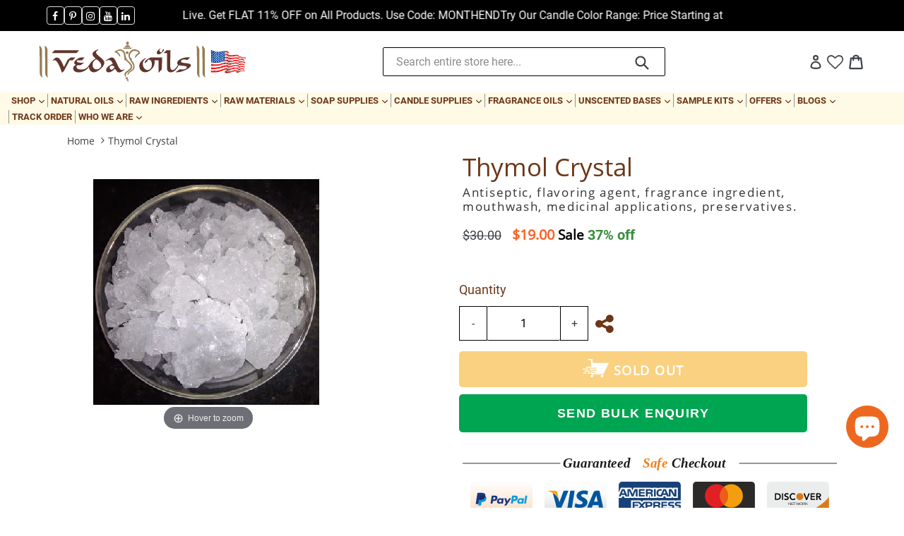

--- FILE ---
content_type: text/html; charset=utf-8
request_url: https://us.vedaoils.com/products/thymol-crystals
body_size: 88914
content:
<!doctype html>
<!--[if IE 9]> <html class="ie9 no-js" lang="en"> <![endif]-->
<!--[if (gt IE 9)|!(IE)]><!--> <html class="no-js" lang="en"> <!--<![endif]-->


<head>


    <script type="text/javascript">
        var wpErrors = [];

        window.onerror = function(error, url, line) {
            wpErrors.push({
                errorMessage : error,
                lineNumber : line
            });
        };
    </script>
    <script src="https://app.speedboostr.io/lazyloadjs/vedaoilsus.myshopify.com.js?v=1769948631&shop=us.vedaoils.com&page_type=product"></script>


  <!-- Meta Pixel Code -->
<script>
!function(f,b,e,v,n,t,s)
{if(f.fbq)return;n=f.fbq=function(){n.callMethod?
n.callMethod.apply(n,arguments):n.queue.push(arguments)};
if(!f._fbq)f._fbq=n;n.push=n;n.loaded=!0;n.version='2.0';
n.queue=[];t=b.createElement(e);t.async=!0;
t.src=v;s=b.getElementsByTagName(e)[0];
s.parentNode.insertBefore(t,s)}(window, document,'script',
'https://connect.facebook.net/en_us/fbevents.js');
fbq('init', '350806027956093');
fbq('track', 'PageView');
</script>
<noscript><img data-wpsob="1" data-wpsob-lazy="1" loading="lazy" height="1" width="1" style="display:none"
src="https://www.facebook.com/tr?id=350806027956093&ev=PageView&noscript=1"
/></noscript>
<!-- End Meta Pixel Code -->
 
  <meta charset="utf-8">
  <meta http-equiv="X-UA-Compatible" content="IE=edge,chrome=1">
  <meta name="viewport" content="width=device-width,initial-scale=1">
  <meta name="theme-color" content="#7796a8">
  <link rel="canonical" href="https://us.vedaoils.com/products/thymol-crystals">
  
  <link rel="alternate" hreflang="en-us" href="https://us.vedaoils.com/" /> 
  <link rel="alternate" hreflang="en-IN" href="https://www.vedaoils.com /" />
  <link rel="alternate" hreflang="x-default" href="https://www.vedaoils.com/" /> 

  
  
  <link rel="alternate" hreflang="en-us" href="https://us.vedaoils.com/" /> 
  <link rel="alternate" hreflang="en-IN" href="https://www.vedaoils.com /" />
  <link rel="alternate" hreflang="x-default" href="https://www.vedaoils.com/" /> 


 
  <meta name="google-site-verification" content="AyV9ZsnRqPDZTSTcLT1BxLnA52ruWVatq7SNSouGLsI" />
 
  
    <link rel="shortcut icon" href="//us.vedaoils.com/cdn/shop/files/VEDA_WEB_BANNER_NEW_32x32_6aa050fd-7402-4c30-91b1-e02d4e5bd6a8_32x32.jpg?v=1630651906" type="image/png">
   

  
  <title>
    Buy Thymol Crystal Online at Wholesale Price in USA | Thymol Crystal Bulk Supplier
    
    
    
      &ndash; VedaOils USA
    
  </title> 

  
  <meta name="description" content="Buy Thymol Crystal Online at Best Price in USA. Order Thymol Crystal in Bulk Quantity at Wholesale Price Directly from the largest Manufacturer &amp; Supplier. Use Thymol Crystal in Pharmaceuticals, Aromatherapy and Preservatives . Check Thymol Crystal Price per Lbs, Specifications, &amp; Free Shipping options."> 
  

  <!-- /snippets/social-meta-tags.liquid -->
<meta property="og:site_name" content="VedaOils USA">
<meta property="og:url" content="https://us.vedaoils.com/products/thymol-crystals">
<meta property="og:title" content="Thymol Crystal">
<meta property="og:type" content="product">
<meta property="og:description" content="Buy Thymol Crystal Online at Best Price in USA. Order Thymol Crystal in Bulk Quantity at Wholesale Price Directly from the largest Manufacturer &amp; Supplier. Use Thymol Crystal in Pharmaceuticals, Aromatherapy and Preservatives . Check Thymol Crystal Price per Lbs, Specifications, &amp; Free Shipping options."><meta property="og:price:amount" content="19.00">
  <meta property="og:price:currency" content="USD"><meta property="og:image" content="http://us.vedaoils.com/cdn/shop/files/Thymol-Crystals_1024x1024.jpg?v=1707200460"><meta property="og:image" content="http://us.vedaoils.com/cdn/shop/files/1-_ThymolCrystals-03_1024x1024.jpg?v=1707200460"><meta property="og:image" content="http://us.vedaoils.com/cdn/shop/files/1-_ThymolCrystals-05_1024x1024.jpg?v=1707200460">
<meta property="og:image:secure_url" content="https://us.vedaoils.com/cdn/shop/files/Thymol-Crystals_1024x1024.jpg?v=1707200460"><meta property="og:image:secure_url" content="https://us.vedaoils.com/cdn/shop/files/1-_ThymolCrystals-03_1024x1024.jpg?v=1707200460"><meta property="og:image:secure_url" content="https://us.vedaoils.com/cdn/shop/files/1-_ThymolCrystals-05_1024x1024.jpg?v=1707200460">

<meta name="twitter:site" content="@">
<meta name="twitter:card" content="summary_large_image">
<meta name="twitter:title" content="Thymol Crystal">
<meta name="twitter:description" content="Buy Thymol Crystal Online at Best Price in USA. Order Thymol Crystal in Bulk Quantity at Wholesale Price Directly from the largest Manufacturer &amp; Supplier. Use Thymol Crystal in Pharmaceuticals, Aromatherapy and Preservatives . Check Thymol Crystal Price per Lbs, Specifications, &amp; Free Shipping options.">

 <link href="//us.vedaoils.com/cdn/shop/t/16/assets/magnific-popup.css?v=156335778427012929111746721628" rel="stylesheet" type="text/css" media="all" />
  <link href="//us.vedaoils.com/cdn/shop/t/16/assets/theme.scss.css?v=4000086910993855731769850222" rel="stylesheet" type="text/css" media="all" />
   
 
  <script>
    var theme = {
      strings: {
        addToCart: "Add to cart",
        soldOut: "Sold out",
        unavailable: "Unavailable",
        showMore: "Show More",
        showLess: "Show Less",
        addressError: "Error looking up that address",
        addressNoResults: "No results for that address",
        addressQueryLimit: "You have exceeded the Google API usage limit. Consider upgrading to a \u003ca href=\"https:\/\/developers.google.com\/maps\/premium\/usage-limits\"\u003ePremium Plan\u003c\/a\u003e.",
        authError: "There was a problem authenticating your Google Maps account."
      },
      moneyFormat: "\u003cspan class=money\u003e${{amount}}\u003c\/span\u003e"
    }

    document.documentElement.className = document.documentElement.className.replace('no-js', 'js');
  </script>
  
  <script src="//ajax.googleapis.com/ajax/libs/jquery/2.2.4/jquery.min.js" type="text/javascript"></script>

  <!--[if (lte IE 9) ]><script src="//us.vedaoils.com/cdn/shop/t/16/assets/match-media.min.js?v=177254638183530075191746721628" type="text/javascript"></script><![endif]-->

  

  <!--[if (gt IE 9)|!(IE)]><!--><script src="//us.vedaoils.com/cdn/shop/t/16/assets/lazysizes.js?v=43793221977663871251746721628" async="async"></script><!--<![endif]-->
  <!--[if lte IE 9]><script src="//us.vedaoils.com/cdn/shop/t/16/assets/lazysizes.min.js?v=5813"></script><![endif]-->

  <!--[if (gt IE 9)|!(IE)]><!--><script src="//us.vedaoils.com/cdn/shop/t/16/assets/vendor.js?v=109964298665591119331746721628" defer="defer"></script><!--<![endif]-->
  <!--[if lte IE 9]><script src="//us.vedaoils.com/cdn/shop/t/16/assets/vendor.js?v=109964298665591119331746721628"></script><![endif]-->

  <!--[if (gt IE 9)|!(IE)]><!--><script src="//us.vedaoils.com/cdn/shop/t/16/assets/owl.carousel.min.js?v=143107032288185992481746721628" defer="defer"></script><!--<![endif]-->
  <!--[if lte IE 9]><script src="//us.vedaoils.com/cdn/shop/t/16/assets/owl.carousel.min.js?v=143107032288185992481746721628"></script><![endif]-->
  
  <!--[if (gt IE 9)|!(IE)]><!--><script src="//us.vedaoils.com/cdn/shop/t/16/assets/jquery-scrolltofixed-min.js?v=64344724061291637031746721628" defer="defer"></script><!--<![endif]-->
  <!--[if lte IE 9]><script src="//us.vedaoils.com/cdn/shop/t/16/assets/jquery-scrolltofixed-min.js?v=64344724061291637031746721628"></script><![endif]-->
  
  
   <!--[if (gt IE 9)|!(IE)]><!--><script src="//us.vedaoils.com/cdn/shop/t/16/assets/jquery.magnific-popup.min.js?v=102278004240840695121746721628" defer="defer"></script><!--<![endif]-->
  <!--[if lte IE 9]><script src="//us.vedaoils.com/cdn/shop/t/16/assets/jquery.magnific-popup.min.js?v=102278004240840695121746721628"></script><![endif]-->
  

  
  
  <!--[if (gt IE 9)|!(IE)]><!--><script src="//us.vedaoils.com/cdn/shop/t/16/assets/theme.js?v=162838332964896654821746721628" defer="defer"></script><!--<![endif]-->
  <!--[if lte IE 9]><script src="//us.vedaoils.com/cdn/shop/t/16/assets/theme.js?v=162838332964896654821746721628"></script><![endif]-->

 
				<script>window.performance && window.performance.mark && window.performance.mark('shopify.content_for_header.start');</script><meta name="facebook-domain-verification" content="wcc1qyliakfmldztachszxr21l2hny">
<meta name="google-site-verification" content="kCiAZ7KixVScq2-cBFp7ymqt1Vsw_o-9ErRfw_jVk-Q">
<meta name="google-site-verification" content="8t1HEjZRE4xiZ0QaIh1GScWTeNpN_pLHwcLxO09RDMQ">
<meta name="google-site-verification" content="iwJhJMC1Z6B4qhdJ_AHv-kZ82tUOlcRPnv7dT9rbpsk">
<meta name="google-site-verification" content="oRVYYHxZwmy0b4Ws4iaPiD7oGSI73sYHW1ICQ7EBFwc">
<meta name="google-site-verification" content="xynR27Kr-qUbMRa6h-5vZLH2-_I9gCdDiRVRGPAbC9I">
<meta name="google-site-verification" content="dWD2tsjHmPYhuKRqOeV0GEqAFBHAiRk987MF4ae_5WA">
<meta id="shopify-digital-wallet" name="shopify-digital-wallet" content="/59263123632/digital_wallets/dialog">
<link rel="alternate" type="application/json+oembed" href="https://us.vedaoils.com/products/thymol-crystals.oembed">
<script async="async" src="/checkouts/internal/preloads.js?locale=en-US"></script>
<script id="shopify-features" type="application/json">{"accessToken":"8cde9393a78172dd245714ad1311ab60","betas":["rich-media-storefront-analytics"],"domain":"us.vedaoils.com","predictiveSearch":true,"shopId":59263123632,"locale":"en"}</script>
<script>var Shopify = Shopify || {};
Shopify.shop = "vedaoilsus.myshopify.com";
Shopify.locale = "en";
Shopify.currency = {"active":"USD","rate":"1.0"};
Shopify.country = "US";
Shopify.theme = {"name":"Copy of vedaoilsusLive 8 May 25","id":142085750960,"schema_name":"Debut","schema_version":"1.6.4","theme_store_id":null,"role":"main"};
Shopify.theme.handle = "null";
Shopify.theme.style = {"id":null,"handle":null};
Shopify.cdnHost = "us.vedaoils.com/cdn";
Shopify.routes = Shopify.routes || {};
Shopify.routes.root = "/";</script>
<script type="module">!function(o){(o.Shopify=o.Shopify||{}).modules=!0}(window);</script>
<script>!function(o){function n(){var o=[];function n(){o.push(Array.prototype.slice.apply(arguments))}return n.q=o,n}var t=o.Shopify=o.Shopify||{};t.loadFeatures=n(),t.autoloadFeatures=n()}(window);</script>
<script id="shop-js-analytics" type="application/json">{"pageType":"product"}</script>
<script defer="defer" async type="module" src="//us.vedaoils.com/cdn/shopifycloud/shop-js/modules/v2/client.init-shop-cart-sync_BN7fPSNr.en.esm.js"></script>
<script defer="defer" async type="module" src="//us.vedaoils.com/cdn/shopifycloud/shop-js/modules/v2/chunk.common_Cbph3Kss.esm.js"></script>
<script defer="defer" async type="module" src="//us.vedaoils.com/cdn/shopifycloud/shop-js/modules/v2/chunk.modal_DKumMAJ1.esm.js"></script>
<script type="module">
  await import("//us.vedaoils.com/cdn/shopifycloud/shop-js/modules/v2/client.init-shop-cart-sync_BN7fPSNr.en.esm.js");
await import("//us.vedaoils.com/cdn/shopifycloud/shop-js/modules/v2/chunk.common_Cbph3Kss.esm.js");
await import("//us.vedaoils.com/cdn/shopifycloud/shop-js/modules/v2/chunk.modal_DKumMAJ1.esm.js");

  window.Shopify.SignInWithShop?.initShopCartSync?.({"fedCMEnabled":true,"windoidEnabled":true});

</script>
<script>(function() {
  var isLoaded = false;
  function asyncLoad() {
    if (isLoaded) return;
    isLoaded = true;
    var urls = ["https:\/\/static.klaviyo.com\/onsite\/js\/klaviyo.js?company_id=WxWW3g\u0026shop=vedaoilsus.myshopify.com","https:\/\/static.klaviyo.com\/onsite\/js\/klaviyo.js?company_id=WxWW3g\u0026shop=vedaoilsus.myshopify.com","https:\/\/tms.trackingmore.net\/static\/js\/checkout.js?shop=vedaoilsus.myshopify.com","https:\/\/vedaoilsus.myshopify.com\/tools\/openGeo\/open.js?shop=vedaoilsus.myshopify.com","\/\/cdn.shopify.com\/s\/files\/1\/0875\/2064\/files\/salespush-1.0.0.min.js?shop=vedaoilsus.myshopify.com","https:\/\/cdn.pushowl.com\/latest\/sdks\/pushowl-shopify.js?subdomain=vedaoilsus\u0026environment=production\u0026guid=eac91617-840f-4481-87a2-c1ccbfdb5518\u0026shop=vedaoilsus.myshopify.com"];
    for (var i = 0; i < urls.length; i++) {
      var s = document.createElement('script');
      s.type = 'text/javascript';
      s.async = true;
      s.src = urls[i];
      var x = document.getElementsByTagName('script')[0];
      x.parentNode.insertBefore(s, x);
    }
  };
  if(window.attachEvent) {
    window.attachEvent('onload', asyncLoad);
  } else {
    window.addEventListener('load', asyncLoad, false);
  }
})();</script>
<script id="__st">var __st={"a":59263123632,"offset":-28800,"reqid":"773380a2-a11a-4ed7-a2ab-96bf7ab81158-1769948631","pageurl":"us.vedaoils.com\/products\/thymol-crystals","u":"6cddabdd6006","p":"product","rtyp":"product","rid":7365882970288};</script>
<script>window.ShopifyPaypalV4VisibilityTracking = true;</script>
<script id="captcha-bootstrap">!function(){'use strict';const t='contact',e='account',n='new_comment',o=[[t,t],['blogs',n],['comments',n],[t,'customer']],c=[[e,'customer_login'],[e,'guest_login'],[e,'recover_customer_password'],[e,'create_customer']],r=t=>t.map((([t,e])=>`form[action*='/${t}']:not([data-nocaptcha='true']) input[name='form_type'][value='${e}']`)).join(','),a=t=>()=>t?[...document.querySelectorAll(t)].map((t=>t.form)):[];function s(){const t=[...o],e=r(t);return a(e)}const i='password',u='form_key',d=['recaptcha-v3-token','g-recaptcha-response','h-captcha-response',i],f=()=>{try{return window.sessionStorage}catch{return}},m='__shopify_v',_=t=>t.elements[u];function p(t,e,n=!1){try{const o=window.sessionStorage,c=JSON.parse(o.getItem(e)),{data:r}=function(t){const{data:e,action:n}=t;return t[m]||n?{data:e,action:n}:{data:t,action:n}}(c);for(const[e,n]of Object.entries(r))t.elements[e]&&(t.elements[e].value=n);n&&o.removeItem(e)}catch(o){console.error('form repopulation failed',{error:o})}}const l='form_type',E='cptcha';function T(t){t.dataset[E]=!0}const w=window,h=w.document,L='Shopify',v='ce_forms',y='captcha';let A=!1;((t,e)=>{const n=(g='f06e6c50-85a8-45c8-87d0-21a2b65856fe',I='https://cdn.shopify.com/shopifycloud/storefront-forms-hcaptcha/ce_storefront_forms_captcha_hcaptcha.v1.5.2.iife.js',D={infoText:'Protected by hCaptcha',privacyText:'Privacy',termsText:'Terms'},(t,e,n)=>{const o=w[L][v],c=o.bindForm;if(c)return c(t,g,e,D).then(n);var r;o.q.push([[t,g,e,D],n]),r=I,A||(h.body.append(Object.assign(h.createElement('script'),{id:'captcha-provider',async:!0,src:r})),A=!0)});var g,I,D;w[L]=w[L]||{},w[L][v]=w[L][v]||{},w[L][v].q=[],w[L][y]=w[L][y]||{},w[L][y].protect=function(t,e){n(t,void 0,e),T(t)},Object.freeze(w[L][y]),function(t,e,n,w,h,L){const[v,y,A,g]=function(t,e,n){const i=e?o:[],u=t?c:[],d=[...i,...u],f=r(d),m=r(i),_=r(d.filter((([t,e])=>n.includes(e))));return[a(f),a(m),a(_),s()]}(w,h,L),I=t=>{const e=t.target;return e instanceof HTMLFormElement?e:e&&e.form},D=t=>v().includes(t);t.addEventListener('submit',(t=>{const e=I(t);if(!e)return;const n=D(e)&&!e.dataset.hcaptchaBound&&!e.dataset.recaptchaBound,o=_(e),c=g().includes(e)&&(!o||!o.value);(n||c)&&t.preventDefault(),c&&!n&&(function(t){try{if(!f())return;!function(t){const e=f();if(!e)return;const n=_(t);if(!n)return;const o=n.value;o&&e.removeItem(o)}(t);const e=Array.from(Array(32),(()=>Math.random().toString(36)[2])).join('');!function(t,e){_(t)||t.append(Object.assign(document.createElement('input'),{type:'hidden',name:u})),t.elements[u].value=e}(t,e),function(t,e){const n=f();if(!n)return;const o=[...t.querySelectorAll(`input[type='${i}']`)].map((({name:t})=>t)),c=[...d,...o],r={};for(const[a,s]of new FormData(t).entries())c.includes(a)||(r[a]=s);n.setItem(e,JSON.stringify({[m]:1,action:t.action,data:r}))}(t,e)}catch(e){console.error('failed to persist form',e)}}(e),e.submit())}));const S=(t,e)=>{t&&!t.dataset[E]&&(n(t,e.some((e=>e===t))),T(t))};for(const o of['focusin','change'])t.addEventListener(o,(t=>{const e=I(t);D(e)&&S(e,y())}));const B=e.get('form_key'),M=e.get(l),P=B&&M;t.addEventListener('DOMContentLoaded',(()=>{const t=y();if(P)for(const e of t)e.elements[l].value===M&&p(e,B);[...new Set([...A(),...v().filter((t=>'true'===t.dataset.shopifyCaptcha))])].forEach((e=>S(e,t)))}))}(h,new URLSearchParams(w.location.search),n,t,e,['guest_login'])})(!0,!0)}();</script>
<script integrity="sha256-4kQ18oKyAcykRKYeNunJcIwy7WH5gtpwJnB7kiuLZ1E=" data-source-attribution="shopify.loadfeatures" defer="defer" src="//us.vedaoils.com/cdn/shopifycloud/storefront/assets/storefront/load_feature-a0a9edcb.js" crossorigin="anonymous"></script>
<script data-source-attribution="shopify.dynamic_checkout.dynamic.init">var Shopify=Shopify||{};Shopify.PaymentButton=Shopify.PaymentButton||{isStorefrontPortableWallets:!0,init:function(){window.Shopify.PaymentButton.init=function(){};var t=document.createElement("script");t.src="https://us.vedaoils.com/cdn/shopifycloud/portable-wallets/latest/portable-wallets.en.js",t.type="module",document.head.appendChild(t)}};
</script>
<script data-source-attribution="shopify.dynamic_checkout.buyer_consent">
  function portableWalletsHideBuyerConsent(e){var t=document.getElementById("shopify-buyer-consent"),n=document.getElementById("shopify-subscription-policy-button");t&&n&&(t.classList.add("hidden"),t.setAttribute("aria-hidden","true"),n.removeEventListener("click",e))}function portableWalletsShowBuyerConsent(e){var t=document.getElementById("shopify-buyer-consent"),n=document.getElementById("shopify-subscription-policy-button");t&&n&&(t.classList.remove("hidden"),t.removeAttribute("aria-hidden"),n.addEventListener("click",e))}window.Shopify?.PaymentButton&&(window.Shopify.PaymentButton.hideBuyerConsent=portableWalletsHideBuyerConsent,window.Shopify.PaymentButton.showBuyerConsent=portableWalletsShowBuyerConsent);
</script>
<script data-source-attribution="shopify.dynamic_checkout.cart.bootstrap">document.addEventListener("DOMContentLoaded",(function(){function t(){return document.querySelector("shopify-accelerated-checkout-cart, shopify-accelerated-checkout")}if(t())Shopify.PaymentButton.init();else{new MutationObserver((function(e,n){t()&&(Shopify.PaymentButton.init(),n.disconnect())})).observe(document.body,{childList:!0,subtree:!0})}}));
</script>

<script>window.performance && window.performance.mark && window.performance.mark('shopify.content_for_header.end');</script>
		 
 
  
  
 
 
 
<!-- <link href="https://fonts.googleapis.com/css2?family=Open+Sans&display=swap" rel="stylesheet">
<link href="https://fonts.googleapis.com/css2?family=Roboto:ital@0;1&display=swap" rel="stylesheet"> -->

	<script>var loox_global_hash = '1748402815465';</script><script>var loox_floating_widget = {"active":true,"rtl":false,"position":"left","button_text":"Happy Clients","button_bg_color":"333333","button_text_color":"FFFFFF","display_on_home_page":true,"display_on_product_page":true,"display_on_cart_page":true,"display_on_other_pages":true,"hide_on_mobile":true,"orientation":"default"};
</script><style>.loox-reviews-default { max-width: 1200px; margin: 0 auto; }.loox-rating .loox-icon { color:#fcdf00; }
:root { --lxs-rating-icon-color: #fcdf00; }</style>
  
		 
			<link href="//us.vedaoils.com/cdn/shop/t/16/assets/magiczoomplus.css?v=33393974975333201871746721628" rel="stylesheet" type="text/css" media="all" />
			<script src="//us.vedaoils.com/cdn/shop/t/16/assets/magiczoomplus.js?v=101065440736152963901746721628"></script>
              
            <link rel="stylesheet" href="https://cdn.jsdelivr.net/gh/fancyapps/fancybox@3.5.7/dist/jquery.fancybox.min.css" />
<script src="https://cdn.jsdelivr.net/gh/fancyapps/fancybox@3.5.7/dist/jquery.fancybox.min.js"></script>
 

		
  
 <!-- Google tag (gtag.js) -->
<script async src="https://www.googletagmanager.com/gtag/js?id=AW-10794042112"></script>
<script>
  window.dataLayer = window.dataLayer || [];
  function gtag(){dataLayer.push(arguments);}
  gtag('js', new Date());

  gtag('config', 'AW-10794042112');
</script>


<meta name="google-site-verification" content="twQMr3Bcr8vzk8GyKxipg5LfYW9CsC1Y-KTiG0uOQzc" />
  

<script type="text/javascript">
    (function(c,l,a,r,i,t,y){
        c[a]=c[a]||function(){(c[a].q=c[a].q||[]).push(arguments)};
        t=l.createElement(r);t.async=1;t.src="https://www.clarity.ms/tag/"+i;
        y=l.getElementsByTagName(r)[0];y.parentNode.insertBefore(t,y);
    })(window, document, "clarity", "script", "aa1xn058wr");
</script>
  

<!-- Font icon for header icons -->
<link href="https://wishlisthero-assets.revampco.com/safe-icons/css/wishlisthero-icons.css" rel="stylesheet"/>
<!-- Style for floating buttons and others -->
<style type="text/css">
    .wishlisthero-floating {
        position: absolute;
          right:5px;
        top: 5px;
        z-index: 23;
        border-radius: 100%;
    }

    .wishlisthero-floating:hover {
        background-color: rgba(0, 0, 0, 0.05);
    }

    .wishlisthero-floating button {
        font-size: 20px !important;
        width: 40px !important;
        padding: 0.125em 0 0 !important;
    }
.MuiTypography-body2 ,.MuiTypography-body1 ,.MuiTypography-caption ,.MuiTypography-button ,.MuiTypography-h1 ,.MuiTypography-h2 ,.MuiTypography-h3 ,.MuiTypography-h4 ,.MuiTypography-h5 ,.MuiTypography-h6 ,.MuiTypography-subtitle1 ,.MuiTypography-subtitle2 ,.MuiTypography-overline , MuiButton-root,  .MuiCardHeader-title a{
     font-family: inherit !important; /*Roboto, Helvetica, Arial, sans-serif;*/
}
.MuiTypography-h1 , .MuiTypography-h2 , .MuiTypography-h3 , .MuiTypography-h4 , .MuiTypography-h5 , .MuiTypography-h6 ,  .MuiCardHeader-title a{
     font-family: ,  !important;
     font-family: ,  !important;
     font-family: ,  !important;
     font-family: ,  !important;
}

    /****************************************************************************************/
    /* For some theme shared view need some spacing */
    /*
    #wishlist-hero-shared-list-view {
  margin-top: 15px;
  margin-bottom: 15px;
}
#wishlist-hero-shared-list-view h1 {
  padding-left: 5px;
}

#wishlisthero-product-page-button-container {
  padding-top: 15px;
}
*/
    /****************************************************************************************/
    /* #wishlisthero-product-page-button-container button {
  padding-left: 1px !important;
} */
    /****************************************************************************************/
    /* Customize the indicator when wishlist has items AND the normal indicator not working */
/*     span.wishlist-hero-items-count {

  top: 0px;
  right: -6px;



}

@media screen and (max-width: 749px){
.wishlisthero-product-page-button-container{
width:100%
}
.wishlisthero-product-page-button-container button{
 margin-left:auto !important; margin-right: auto !important;
}
}
@media screen and (max-width: 749px) {
span.wishlist-hero-items-count {
top: 10px;
right: 3px;
}
}*/
</style>
<script>window.wishlisthero_cartDotClasses=['site-header__cart-count', 'is-visible'];</script>
 <script type='text/javascript'>try{
   window.WishListHero_setting = {"ButtonColor":"rgb(109, 54, 23)","IconColor":"rgba(255, 255, 255, 1)","IconType":"Heart","ButtonTextBeforeAdding":"ADD TO WISHLIST","ButtonTextAfterAdding":"ADDED TO WISHLIST","AnimationAfterAddition":"None","ButtonTextAddToCart":"ADD TO CART","ButtonTextOutOfStock":"OUT OF STOCK","ButtonTextAddAllToCart":"ADD ALL TO CART","ButtonTextRemoveAllToCart":"REMOVE ALL FROM WISHLIST","AddedProductNotificationText":"Product added to wishlist successfully","AddedProductToCartNotificationText":"Product added to cart successfully","ViewCartLinkText":"View Cart","SharePopup_TitleText":"Share My wishlist","SharePopup_shareBtnText":"Share","SharePopup_shareHederText":"Share on Social Networks","SharePopup_shareCopyText":"Or copy Wishlist link to share","SharePopup_shareCancelBtnText":"cancel","SharePopup_shareCopyBtnText":"copy","SendEMailPopup_BtnText":"send email","SendEMailPopup_FromText":"From Name","SendEMailPopup_ToText":"To email","SendEMailPopup_BodyText":"Body","SendEMailPopup_SendBtnText":"send","SendEMailPopup_TitleText":"Send My Wislist via Email","AddProductMessageText":"Are you sure you want to add all items to cart ?","RemoveProductMessageText":"Are you sure you want to remove this item from your wishlist ?","RemoveAllProductMessageText":"Are you sure you want to remove all items from your wishlist ?","RemovedProductNotificationText":"Product removed from wishlist successfully","AddAllOutOfStockProductNotificationText":"There seems to have been an issue adding items to cart, please try again later","RemovePopupOkText":"ok","RemovePopup_HeaderText":"ARE YOU SURE?","ViewWishlistText":"View wishlist","EmptyWishlistText":"there are no items in this wishlist","BuyNowButtonText":"Buy Now","BuyNowButtonColor":"rgb(144, 86, 162)","BuyNowTextButtonColor":"rgb(255, 255, 255)","Wishlist_Title":"My Wishlist","WishlistHeaderTitleAlignment":"Left","WishlistProductImageSize":"Normal","PriceColor":"rgb(109, 54, 23)","HeaderFontSize":"30","PriceFontSize":"18","ProductNameFontSize":"16","LaunchPointType":"header_menu","DisplayWishlistAs":"popup_window","DisplayButtonAs":"icon_only","PopupSize":"md","HideAddToCartButton":true,"NoRedirectAfterAddToCart":false,"DisableGuestCustomer":true,"LoginPopupContent":"Please login to save your wishlist across devices.","LoginPopupLoginBtnText":"Login","LoginPopupContentFontSize":"20","NotificationPopupPosition":"right","WishlistButtonTextColor":"rgba(255, 255, 255, 1)","EnableRemoveFromWishlistAfterAddButtonText":"REMOVE FROM WISHLIST","_id":"62dfc14913b31827c0d1fb42","EnableCollection":false,"EnableShare":true,"RemovePowerBy":false,"EnableFBPixel":false,"DisapleApp":false,"FloatPointPossition":"right","HeartStateToggle":true,"HeaderMenuItemsIndicator":true,"EnableRemoveFromWishlistAfterAdd":true,"Shop":"vedaoilsus.myshopify.com","shop":"vedaoilsus.myshopify.com","Status":"Active","Plan":"FREE"};  
  }catch(e){ console.error('Error loading config',e); } </script>
<!-- Google tag (gtag.js) -->
<script async src="https://www.googletagmanager.com/gtag/js?id=AW-10794042112"></script>
<script>
  window.dataLayer = window.dataLayer || [];
  function gtag(){dataLayer.push(arguments);}
  gtag('js', new Date());

  gtag('config', 'AW-10794042112');
  gtag('config', 'G-C6F5MVTJX0');
</script>
  <!-- Google tag (gtag.js) -->
<script async src="https://www.googletagmanager.com/gtag/js?id=G-C6F5MVTJX0"></script>
<script>
  window.dataLayer = window.dataLayer || [];
  function gtag(){dataLayer.push(arguments);}
  gtag('js', new Date());

  gtag('config', 'G-C6F5MVTJX0');
</script>
  <!-- Google Tag Manager -->
<script>(function(w,d,s,l,i){w[l]=w[l]||[];w[l].push({'gtm.start':
new Date().getTime(),event:'gtm.js'});var f=d.getElementsByTagName(s)[0],
j=d.createElement(s),dl=l!='dataLayer'?'&l='+l:'';j.async=true;j.src=
'https://www.googletagmanager.com/gtm.js?id='+i+dl;f.parentNode.insertBefore(j,f);
})(window,document,'script','dataLayer','GTM-KJLQ8B4');</script>
<!-- End Google Tag Manager -->

<link href="//cdnjs.cloudflare.com/ajax/libs/fancybox/2.1.5/jquery.fancybox.min.css" rel="stylesheet" type="text/css" media="all" />
  <link href="//us.vedaoils.com/cdn/shop/t/16/assets/quickview.css?v=176345458738343507801746721628" rel="stylesheet" type="text/css" media="all" /> 



<script src="//us.vedaoils.com/cdn/shop/t/16/assets/quickview.js?v=45066268536533764711746721628" type="text/javascript"></script>

  <script>

  

  var content = "\u003cdiv class=\"qv-product-images\" style=\"opacity: 0\"\u003e\u003c\/div\u003e\n\n\u003cdiv class=\"qv-content\"\u003e\n\n  \u003cdiv class=\"holder\"\u003e\n\n    \u003ch3 class=\"qv-product-title\"\u003e\u003c\/h3\u003e\n\u003cdiv class=\"loox-rating\" data-id=\"7365882970288\" data-rating=\"\" data-raters=\"\"\u003e\u003c\/div\u003e\n   \u003c!-- \u003ch4 class=\"qv-product-type\"\u003e\u003c\/h4\u003e--\u003e\n\n    \u003ch5 class=\"qv-product-price\"\u003e\u003c\/h5\u003e\n\n    \u003ch5 class=\"qv-product-original-price\"\u003e\u003c\/h5\u003e\n\n    \u003chr \/\u003e\n\n    \u003cdiv class=\"qv-add-to-cart\"\u003e\n\n      \u003cdiv class=\"qv-product-options\"\u003e\u003c\/div\u003e\n\n      \u003cdiv class=\"quantity-adder quantity\"\u003e\n\n        \u003cspan\u003eQuantity\u003c\/span\u003e\n        \u003cspan class=\"add-down add-action fa fa-minus\"\u003e\u003c\/span\u003e\n        \u003cinput type=\"number\" name=\"quantity\" class=\"qv-quantity\" value=\"1\" min=\"1\"\u003e\n        \u003cspan class=\"add-up add-action fa fa-plus\"\u003e\u003c\/span\u003e\n      \u003c\/div\u003e\n\n\n      \n      \u003cinput type=\"submit\" class=\"qv-add-button\" value=\"Add to Cart\"\u003e\n\u003ca target=\"_blank\" href=\"https:\/\/www.vedaoils.com\/pages\/bulk-enquiry\" style=\"    width: 100%;\n    margin-top: 15px; padding: 11px 0px; border: none; max-width: 493px; margin-right: 10px; background: #00A551; color: #fff;\n    font-weight: 400; font-size: 18px; border-radius: 5px; display: block; text-align: center; margin: 0; margin-top: 15px;\"\u003eSEND BULK ENQUIRY\u003c\/a\u003e\n      \u003cdiv class=\"qv-add-to-cart-response\"\u003e\u003c\/div\u003e\n\n    \u003c\/div\u003e\n\n    \u003cdiv class=\"qv-product-description\"\u003e\u003c\/div\u003e\n\n  \u003c\/div\u003e\n\n  \u003ca class=\"view-product\" href=\"\"\u003e\u003cspan\u003eView Full Product Details\u003c\/span\u003e\u003c\/a\u003e\n\n\u003c\/div\u003e\n\n\n\u003cscript\u003e\n   $(document).ready(function () {\n     $(\".quantity-adder .add-action\").click(function () {\n         if ($(this).hasClass('add-up')) {\n             var text = $(this).parent().parent().parent().find(\"[name=quantity]\", '.quantity-adder')\n             \n             \n             text.val(parseInt(text.val()) + 1);\n         } else {\n             var text = $(this).parent().parent().parent().find(\"[name=quantity]\", '.quantity-adder')\n             if (parseInt(text.val()) \u003e 1) {\n                 \n             \n                text.val(parseInt(text.val()) - 1);\n             }\n         }\n     });\n\n });\n\u003c\/script\u003e";

</script>
  
<script async src="//us.vedaoils.com/tools/openGeo/open.js"></script><script data-custom-wpsob="1">function a(e){const t=e.getBoundingClientRect();return t.top>=0&&t.left>=0&&t.bottom<=(window.innerHeight||document.documentElement.clientHeight)&&t.right<=(window.innerWidth||document.documentElement.clientWidth)}function b(e){e.hasAttribute("data-wpsob-width")&&e.removeAttribute("width"),e.hasAttribute("data-wpsob-height")&&e.removeAttribute("height")}function c(){const e=document.querySelectorAll("img");for(let t=0;t<e.length;t++)a(e[t])&&b(e[t])}function d(){const e=document.querySelectorAll("img");for(let t=0;t<e.length;t++)b(e[t])}window.onload=c,window.addEventListener("scroll",d);</script><!-- BEGIN app block: shopify://apps/oxi-social-login/blocks/social-login-embed/24ad60bc-8f09-42fa-807e-e5eda0fdae17 -->


<script>
    
        var vt = 763256;
    
        var oxi_data_scheme = 'light';
        if (document.querySelector('html').hasAttribute('data-scheme')) {
            oxi_data_scheme = document.querySelector('html').getAttribute('data-scheme');
        }
    function wfete(selector) {
    return new Promise(resolve => {
    if (document.querySelector(selector)) {
      return resolve(document.querySelector(selector));
    }

    const observer = new MutationObserver(() => {
      if (document.querySelector(selector)) {
        resolve(document.querySelector(selector));
        observer.disconnect();
      }
    });

    observer.observe(document.body, {
      subtree: true,
      childList: true,
    });
    });
  }
  async function oxi_init() {
    const data = await getOConfig();
  }
  function getOConfig() {
    var script = document.createElement('script');
    script.src = '//social-login.oxiapps.com/init.json?shop=vedaoilsus.myshopify.com&vt='+vt+'&callback=jQuery111004090950169811405_1543664809199';
    script.setAttribute('rel','nofollow');
    document.head.appendChild(script);
  }
  function jQuery111004090950169811405_1543664809199(p) {
        var shop_locale = "";
        if (typeof Shopify !== 'undefined' && typeof Shopify.locale !== 'undefined') {
            shop_locale = "&locale="+Shopify.locale;
    }
    if (p.m == "1") {
      if (typeof oxi_initialized === 'undefined') {
        var oxi_initialized = true;
        //vt = parseInt(p.v);
        vt = parseInt(vt);

                var elem = document.createElement("link");
                elem.setAttribute("type", "text/css");
                elem.setAttribute("rel", "stylesheet");
                elem.setAttribute("href", "https://cdn.shopify.com/extensions/019a9bbf-e6d9-7768-bf83-c108720b519c/embedded-social-login-54/assets/remodal.css");
                document.getElementsByTagName("head")[0].appendChild(elem);


        var newScript = document.createElement('script');
        newScript.type = 'text/javascript';
        newScript.src = 'https://cdn.shopify.com/extensions/019a9bbf-e6d9-7768-bf83-c108720b519c/embedded-social-login-54/assets/osl.min.js';
        document.getElementsByTagName('head')[0].appendChild(newScript);
      }
    } else {
      const intervalID = setInterval(() => {
        if (document.querySelector('body')) {
            clearInterval(intervalID);

            opa = ['form[action*="account/login"]', 'form[action$="account"]'];
            opa.forEach(e => {
                wfete(e).then(element => {
                    if (typeof oxi_initialized === 'undefined') {
                        var oxi_initialized = true;
                        console.log("Oxi Social Login Initialized");
                        if (p.i == 'y') {
                            var list = document.querySelectorAll(e);
                            var oxi_list_length = 0;
                            if (list.length > 0) {
                                //oxi_list_length = 3;
                                oxi_list_length = list.length;
                            }
                            for(var osli1 = 0; osli1 < oxi_list_length; osli1++) {
                                if (list[osli1].querySelector('[value="guest_login"]')) {
                                } else {
                                if ( list[osli1].querySelectorAll('.oxi-social-login').length <= 0 && list[osli1].querySelectorAll('.oxi_social_wrapper').length <= 0 ) {
                                    var osl_checkout_url = '';
                                    if (list[osli1].querySelector('[name="checkout_url"]') !== null) {
                                        osl_checkout_url = '&osl_checkout_url='+list[osli1].querySelector('[name="checkout_url"]').value;
                                    }
                                    osl_checkout_url = osl_checkout_url.replace(/<[^>]*>/g, '').trim();
                                    list[osli1].insertAdjacentHTML(p.p, '<div class="oxi_social_wrapper" style="'+p.c+'"><iframe id="social_login_frame" class="social_login_frame" title="Social Login" src="https://social-login.oxiapps.com/widget?site='+p.s+'&vt='+vt+shop_locale+osl_checkout_url+'&scheme='+oxi_data_scheme+'" style="width:100%;max-width:100%;padding-top:0px;margin-bottom:5px;border:0px;height:'+p.h+'px;" scrolling=no></iframe></div>');
                                }
                                }
                            }
                        }
                    }
                });
            });

            wfete('#oxi-social-login').then(element => {
                document.getElementById('oxi-social-login').innerHTML="<iframe id='social_login_frame' class='social_login_frame' title='Social Login' src='https://social-login.oxiapps.com/widget?site="+p.s+"&vt="+vt+shop_locale+"&scheme="+oxi_data_scheme+"' style='width:100%;max-width:100%;padding-top:0px;margin-bottom:5px;border:0px;height:"+p.h+"px;' scrolling=no></iframe>";
            });
            wfete('.oxi-social-login').then(element => {
                var oxi_elms = document.querySelectorAll(".oxi-social-login");
                oxi_elms.forEach((oxi_elm) => {
                            oxi_elm.innerHTML="<iframe id='social_login_frame' class='social_login_frame' title='Social Login' src='https://social-login.oxiapps.com/widget?site="+p.s+"&vt="+vt+shop_locale+"&scheme="+oxi_data_scheme+"' style='width:100%;max-width:100%;padding-top:0px;margin-bottom:5px;border:0px;height:"+p.h+"px;' scrolling=no></iframe>";
                });
            });
        }
      }, 100);
    }

    var o_resized = false;
    var oxi_response = function(event) {
      if (event.origin+'/'=="https://social-login.oxiapps.com/") {
                if (event.data.action == "loaded") {
                    event.source.postMessage({
                        action:'getParentUrl',parentUrl: window.location.href+''
                    },"*");
                }

        var message = event.data+'';
        var key = message.split(':')[0];
        var value = message.split(':')[1];
        if (key=="height") {
          var oxi_iframe = document.getElementById('social_login_frame');
          if (oxi_iframe && !o_resized) {
            o_resized = true;
            oxi_iframe.style.height = value + "px";
          }
        }
      }
    };
    if (window.addEventListener) {
      window.addEventListener('message', oxi_response, false);
    } else {
      window.attachEvent("onmessage", oxi_response);
    }
  }
  oxi_init();
</script>


<!-- END app block --><!-- BEGIN app block: shopify://apps/klaviyo-email-marketing-sms/blocks/klaviyo-onsite-embed/2632fe16-c075-4321-a88b-50b567f42507 -->















  <script>
    window.klaviyoReviewsProductDesignMode = false
  </script>







<!-- END app block --><!-- BEGIN app block: shopify://apps/frequently-bought/blocks/app-embed-block/b1a8cbea-c844-4842-9529-7c62dbab1b1f --><script>
    window.codeblackbelt = window.codeblackbelt || {};
    window.codeblackbelt.shop = window.codeblackbelt.shop || 'vedaoilsus.myshopify.com';
    
        window.codeblackbelt.productId = 7365882970288;</script><script src="//cdn.codeblackbelt.com/widgets/frequently-bought-together/main.min.js?version=2026020104-0800" async></script>
 <!-- END app block --><!-- BEGIN app block: shopify://apps/judge-me-reviews/blocks/judgeme_core/61ccd3b1-a9f2-4160-9fe9-4fec8413e5d8 --><!-- Start of Judge.me Core -->






<link rel="dns-prefetch" href="https://cdnwidget.judge.me">
<link rel="dns-prefetch" href="https://cdn.judge.me">
<link rel="dns-prefetch" href="https://cdn1.judge.me">
<link rel="dns-prefetch" href="https://api.judge.me">

<script data-cfasync='false' class='jdgm-settings-script'>window.jdgmSettings={"pagination":5,"disable_web_reviews":false,"badge_no_review_text":"No reviews","badge_n_reviews_text":"{{ n }} review/reviews","hide_badge_preview_if_no_reviews":true,"badge_hide_text":false,"enforce_center_preview_badge":false,"widget_title":"Customer Reviews","widget_open_form_text":"Write a review","widget_close_form_text":"Cancel review","widget_refresh_page_text":"Refresh page","widget_summary_text":"Based on {{ number_of_reviews }} review/reviews","widget_no_review_text":"Be the first to write a review","widget_name_field_text":"Display name","widget_verified_name_field_text":"Verified Name (public)","widget_name_placeholder_text":"Display name","widget_required_field_error_text":"This field is required.","widget_email_field_text":"Email address","widget_verified_email_field_text":"Verified Email (private, can not be edited)","widget_email_placeholder_text":"Your email address","widget_email_field_error_text":"Please enter a valid email address.","widget_rating_field_text":"Rating","widget_review_title_field_text":"Review Title","widget_review_title_placeholder_text":"Give your review a title","widget_review_body_field_text":"Review content","widget_review_body_placeholder_text":"Start writing here...","widget_pictures_field_text":"Picture/Video (optional)","widget_submit_review_text":"Submit Review","widget_submit_verified_review_text":"Submit Verified Review","widget_submit_success_msg_with_auto_publish":"Thank you! Please refresh the page in a few moments to see your review. You can remove or edit your review by logging into \u003ca href='https://judge.me/login' target='_blank' rel='nofollow noopener'\u003eJudge.me\u003c/a\u003e","widget_submit_success_msg_no_auto_publish":"Thank you! Your review will be published as soon as it is approved by the shop admin. You can remove or edit your review by logging into \u003ca href='https://judge.me/login' target='_blank' rel='nofollow noopener'\u003eJudge.me\u003c/a\u003e","widget_show_default_reviews_out_of_total_text":"Showing {{ n_reviews_shown }} out of {{ n_reviews }} reviews.","widget_show_all_link_text":"Show all","widget_show_less_link_text":"Show less","widget_author_said_text":"{{ reviewer_name }} said:","widget_days_text":"{{ n }} days ago","widget_weeks_text":"{{ n }} week/weeks ago","widget_months_text":"{{ n }} month/months ago","widget_years_text":"{{ n }} year/years ago","widget_yesterday_text":"Yesterday","widget_today_text":"Today","widget_replied_text":"\u003e\u003e {{ shop_name }} replied:","widget_read_more_text":"Read more","widget_reviewer_name_as_initial":"","widget_rating_filter_color":"#fbcd0a","widget_rating_filter_see_all_text":"See all reviews","widget_sorting_most_recent_text":"Most Recent","widget_sorting_highest_rating_text":"Highest Rating","widget_sorting_lowest_rating_text":"Lowest Rating","widget_sorting_with_pictures_text":"Only Pictures","widget_sorting_most_helpful_text":"Most Helpful","widget_open_question_form_text":"Ask a question","widget_reviews_subtab_text":"Reviews","widget_questions_subtab_text":"Questions","widget_question_label_text":"Question","widget_answer_label_text":"Answer","widget_question_placeholder_text":"Write your question here","widget_submit_question_text":"Submit Question","widget_question_submit_success_text":"Thank you for your question! We will notify you once it gets answered.","verified_badge_text":"Verified","verified_badge_bg_color":"","verified_badge_text_color":"","verified_badge_placement":"left-of-reviewer-name","widget_review_max_height":"","widget_hide_border":false,"widget_social_share":false,"widget_thumb":false,"widget_review_location_show":false,"widget_location_format":"","all_reviews_include_out_of_store_products":true,"all_reviews_out_of_store_text":"(out of store)","all_reviews_pagination":100,"all_reviews_product_name_prefix_text":"about","enable_review_pictures":true,"enable_question_anwser":false,"widget_theme":"default","review_date_format":"mm/dd/yyyy","default_sort_method":"most-recent","widget_product_reviews_subtab_text":"Product Reviews","widget_shop_reviews_subtab_text":"Shop Reviews","widget_other_products_reviews_text":"Reviews for other products","widget_store_reviews_subtab_text":"Store reviews","widget_no_store_reviews_text":"This store hasn't received any reviews yet","widget_web_restriction_product_reviews_text":"This product hasn't received any reviews yet","widget_no_items_text":"No items found","widget_show_more_text":"Show more","widget_write_a_store_review_text":"Write a Store Review","widget_other_languages_heading":"Reviews in Other Languages","widget_translate_review_text":"Translate review to {{ language }}","widget_translating_review_text":"Translating...","widget_show_original_translation_text":"Show original ({{ language }})","widget_translate_review_failed_text":"Review couldn't be translated.","widget_translate_review_retry_text":"Retry","widget_translate_review_try_again_later_text":"Try again later","show_product_url_for_grouped_product":false,"widget_sorting_pictures_first_text":"Pictures First","show_pictures_on_all_rev_page_mobile":false,"show_pictures_on_all_rev_page_desktop":false,"floating_tab_hide_mobile_install_preference":false,"floating_tab_button_name":"★ Reviews","floating_tab_title":"Let customers speak for us","floating_tab_button_color":"","floating_tab_button_background_color":"","floating_tab_url":"","floating_tab_url_enabled":false,"floating_tab_tab_style":"text","all_reviews_text_badge_text":"Customers rate us {{ shop.metafields.judgeme.all_reviews_rating | round: 1 }}/5 based on {{ shop.metafields.judgeme.all_reviews_count }} reviews.","all_reviews_text_badge_text_branded_style":"{{ shop.metafields.judgeme.all_reviews_rating | round: 1 }} out of 5 stars based on {{ shop.metafields.judgeme.all_reviews_count }} reviews","is_all_reviews_text_badge_a_link":false,"show_stars_for_all_reviews_text_badge":false,"all_reviews_text_badge_url":"","all_reviews_text_style":"branded","all_reviews_text_color_style":"judgeme_brand_color","all_reviews_text_color":"#108474","all_reviews_text_show_jm_brand":false,"featured_carousel_show_header":true,"featured_carousel_title":"Let customers speak for us","testimonials_carousel_title":"Customers are saying","videos_carousel_title":"Real customer stories","cards_carousel_title":"Customers are saying","featured_carousel_count_text":"from {{ n }} reviews","featured_carousel_add_link_to_all_reviews_page":false,"featured_carousel_url":"","featured_carousel_show_images":true,"featured_carousel_autoslide_interval":5,"featured_carousel_arrows_on_the_sides":false,"featured_carousel_height":250,"featured_carousel_width":80,"featured_carousel_image_size":0,"featured_carousel_image_height":250,"featured_carousel_arrow_color":"#eeeeee","verified_count_badge_style":"branded","verified_count_badge_orientation":"horizontal","verified_count_badge_color_style":"judgeme_brand_color","verified_count_badge_color":"#108474","is_verified_count_badge_a_link":false,"verified_count_badge_url":"","verified_count_badge_show_jm_brand":true,"widget_rating_preset_default":5,"widget_first_sub_tab":"product-reviews","widget_show_histogram":true,"widget_histogram_use_custom_color":false,"widget_pagination_use_custom_color":false,"widget_star_use_custom_color":false,"widget_verified_badge_use_custom_color":false,"widget_write_review_use_custom_color":false,"picture_reminder_submit_button":"Upload Pictures","enable_review_videos":false,"mute_video_by_default":false,"widget_sorting_videos_first_text":"Videos First","widget_review_pending_text":"Pending","featured_carousel_items_for_large_screen":3,"social_share_options_order":"Facebook,Twitter","remove_microdata_snippet":false,"disable_json_ld":false,"enable_json_ld_products":false,"preview_badge_show_question_text":false,"preview_badge_no_question_text":"No questions","preview_badge_n_question_text":"{{ number_of_questions }} question/questions","qa_badge_show_icon":false,"qa_badge_position":"same-row","remove_judgeme_branding":true,"widget_add_search_bar":false,"widget_search_bar_placeholder":"Search","widget_sorting_verified_only_text":"Verified only","featured_carousel_theme":"default","featured_carousel_show_rating":true,"featured_carousel_show_title":true,"featured_carousel_show_body":true,"featured_carousel_show_date":false,"featured_carousel_show_reviewer":true,"featured_carousel_show_product":false,"featured_carousel_header_background_color":"#108474","featured_carousel_header_text_color":"#ffffff","featured_carousel_name_product_separator":"reviewed","featured_carousel_full_star_background":"#108474","featured_carousel_empty_star_background":"#dadada","featured_carousel_vertical_theme_background":"#f9fafb","featured_carousel_verified_badge_enable":true,"featured_carousel_verified_badge_color":"#108474","featured_carousel_border_style":"round","featured_carousel_review_line_length_limit":3,"featured_carousel_more_reviews_button_text":"Read more reviews","featured_carousel_view_product_button_text":"View product","all_reviews_page_load_reviews_on":"scroll","all_reviews_page_load_more_text":"Load More Reviews","disable_fb_tab_reviews":false,"enable_ajax_cdn_cache":false,"widget_advanced_speed_features":5,"widget_public_name_text":"displayed publicly like","default_reviewer_name":"John Smith","default_reviewer_name_has_non_latin":true,"widget_reviewer_anonymous":"Anonymous","medals_widget_title":"Judge.me Review Medals","medals_widget_background_color":"#f9fafb","medals_widget_position":"footer_all_pages","medals_widget_border_color":"#f9fafb","medals_widget_verified_text_position":"left","medals_widget_use_monochromatic_version":false,"medals_widget_elements_color":"#108474","show_reviewer_avatar":true,"widget_invalid_yt_video_url_error_text":"Not a YouTube video URL","widget_max_length_field_error_text":"Please enter no more than {0} characters.","widget_show_country_flag":false,"widget_show_collected_via_shop_app":true,"widget_verified_by_shop_badge_style":"light","widget_verified_by_shop_text":"Verified by Shop","widget_show_photo_gallery":true,"widget_load_with_code_splitting":true,"widget_ugc_install_preference":false,"widget_ugc_title":"Made by us, Shared by you","widget_ugc_subtitle":"Tag us to see your picture featured in our page","widget_ugc_arrows_color":"#ffffff","widget_ugc_primary_button_text":"Buy Now","widget_ugc_primary_button_background_color":"#108474","widget_ugc_primary_button_text_color":"#ffffff","widget_ugc_primary_button_border_width":"0","widget_ugc_primary_button_border_style":"none","widget_ugc_primary_button_border_color":"#108474","widget_ugc_primary_button_border_radius":"25","widget_ugc_secondary_button_text":"Load More","widget_ugc_secondary_button_background_color":"#ffffff","widget_ugc_secondary_button_text_color":"#108474","widget_ugc_secondary_button_border_width":"2","widget_ugc_secondary_button_border_style":"solid","widget_ugc_secondary_button_border_color":"#108474","widget_ugc_secondary_button_border_radius":"25","widget_ugc_reviews_button_text":"View Reviews","widget_ugc_reviews_button_background_color":"#ffffff","widget_ugc_reviews_button_text_color":"#108474","widget_ugc_reviews_button_border_width":"2","widget_ugc_reviews_button_border_style":"solid","widget_ugc_reviews_button_border_color":"#108474","widget_ugc_reviews_button_border_radius":"25","widget_ugc_reviews_button_link_to":"judgeme-reviews-page","widget_ugc_show_post_date":true,"widget_ugc_max_width":"800","widget_rating_metafield_value_type":true,"widget_primary_color":"#DE7921","widget_enable_secondary_color":false,"widget_secondary_color":"#edf5f5","widget_summary_average_rating_text":"{{ average_rating }} out of 5","widget_media_grid_title":"Customer photos \u0026 videos","widget_media_grid_see_more_text":"See more","widget_round_style":false,"widget_show_product_medals":true,"widget_verified_by_judgeme_text":"Verified by Judge.me","widget_show_store_medals":true,"widget_verified_by_judgeme_text_in_store_medals":"Verified by Judge.me","widget_media_field_exceed_quantity_message":"Sorry, we can only accept {{ max_media }} for one review.","widget_media_field_exceed_limit_message":"{{ file_name }} is too large, please select a {{ media_type }} less than {{ size_limit }}MB.","widget_review_submitted_text":"Review Submitted!","widget_question_submitted_text":"Question Submitted!","widget_close_form_text_question":"Cancel","widget_write_your_answer_here_text":"Write your answer here","widget_enabled_branded_link":true,"widget_show_collected_by_judgeme":false,"widget_reviewer_name_color":"","widget_write_review_text_color":"","widget_write_review_bg_color":"","widget_collected_by_judgeme_text":"collected by Judge.me","widget_pagination_type":"standard","widget_load_more_text":"Load More","widget_load_more_color":"#108474","widget_full_review_text":"Full Review","widget_read_more_reviews_text":"Read More Reviews","widget_read_questions_text":"Read Questions","widget_questions_and_answers_text":"Questions \u0026 Answers","widget_verified_by_text":"Verified by","widget_verified_text":"Verified","widget_number_of_reviews_text":"{{ number_of_reviews }} reviews","widget_back_button_text":"Back","widget_next_button_text":"Next","widget_custom_forms_filter_button":"Filters","custom_forms_style":"horizontal","widget_show_review_information":false,"how_reviews_are_collected":"How reviews are collected?","widget_show_review_keywords":false,"widget_gdpr_statement":"How we use your data: We'll only contact you about the review you left, and only if necessary. By submitting your review, you agree to Judge.me's \u003ca href='https://judge.me/terms' target='_blank' rel='nofollow noopener'\u003eterms\u003c/a\u003e, \u003ca href='https://judge.me/privacy' target='_blank' rel='nofollow noopener'\u003eprivacy\u003c/a\u003e and \u003ca href='https://judge.me/content-policy' target='_blank' rel='nofollow noopener'\u003econtent\u003c/a\u003e policies.","widget_multilingual_sorting_enabled":false,"widget_translate_review_content_enabled":false,"widget_translate_review_content_method":"manual","popup_widget_review_selection":"automatically_with_pictures","popup_widget_round_border_style":true,"popup_widget_show_title":true,"popup_widget_show_body":true,"popup_widget_show_reviewer":false,"popup_widget_show_product":true,"popup_widget_show_pictures":true,"popup_widget_use_review_picture":true,"popup_widget_show_on_home_page":true,"popup_widget_show_on_product_page":true,"popup_widget_show_on_collection_page":true,"popup_widget_show_on_cart_page":true,"popup_widget_position":"bottom_left","popup_widget_first_review_delay":5,"popup_widget_duration":5,"popup_widget_interval":5,"popup_widget_review_count":5,"popup_widget_hide_on_mobile":true,"review_snippet_widget_round_border_style":true,"review_snippet_widget_card_color":"#FFFFFF","review_snippet_widget_slider_arrows_background_color":"#FFFFFF","review_snippet_widget_slider_arrows_color":"#000000","review_snippet_widget_star_color":"#108474","show_product_variant":false,"all_reviews_product_variant_label_text":"Variant: ","widget_show_verified_branding":true,"widget_ai_summary_title":"Customers say","widget_ai_summary_disclaimer":"AI-powered review summary based on recent customer reviews","widget_show_ai_summary":false,"widget_show_ai_summary_bg":false,"widget_show_review_title_input":false,"redirect_reviewers_invited_via_email":"external_form","request_store_review_after_product_review":false,"request_review_other_products_in_order":false,"review_form_color_scheme":"default","review_form_corner_style":"square","review_form_star_color":{},"review_form_text_color":"#333333","review_form_background_color":"#ffffff","review_form_field_background_color":"#fafafa","review_form_button_color":{},"review_form_button_text_color":"#ffffff","review_form_modal_overlay_color":"#000000","review_content_screen_title_text":"How would you rate this product?","review_content_introduction_text":"We would love it if you would share a bit about your experience.","store_review_form_title_text":"How would you rate this store?","store_review_form_introduction_text":"We would love it if you would share a bit about your experience.","show_review_guidance_text":true,"one_star_review_guidance_text":"Poor","five_star_review_guidance_text":"Great","customer_information_screen_title_text":"About you","customer_information_introduction_text":"Please tell us more about you.","custom_questions_screen_title_text":"Your experience in more detail","custom_questions_introduction_text":"Here are a few questions to help us understand more about your experience.","review_submitted_screen_title_text":"Thanks for your review!","review_submitted_screen_thank_you_text":"We are processing it and it will appear on the store soon.","review_submitted_screen_email_verification_text":"Please confirm your email by clicking the link we just sent you. This helps us keep reviews authentic.","review_submitted_request_store_review_text":"Would you like to share your experience of shopping with us?","review_submitted_review_other_products_text":"Would you like to review these products?","store_review_screen_title_text":"Would you like to share your experience of shopping with us?","store_review_introduction_text":"We value your feedback and use it to improve. Please share any thoughts or suggestions you have.","reviewer_media_screen_title_picture_text":"Share a picture","reviewer_media_introduction_picture_text":"Upload a photo to support your review.","reviewer_media_screen_title_video_text":"Share a video","reviewer_media_introduction_video_text":"Upload a video to support your review.","reviewer_media_screen_title_picture_or_video_text":"Share a picture or video","reviewer_media_introduction_picture_or_video_text":"Upload a photo or video to support your review.","reviewer_media_youtube_url_text":"Paste your Youtube URL here","advanced_settings_next_step_button_text":"Next","advanced_settings_close_review_button_text":"Close","modal_write_review_flow":false,"write_review_flow_required_text":"Required","write_review_flow_privacy_message_text":"We respect your privacy.","write_review_flow_anonymous_text":"Post review as anonymous","write_review_flow_visibility_text":"This won't be visible to other customers.","write_review_flow_multiple_selection_help_text":"Select as many as you like","write_review_flow_single_selection_help_text":"Select one option","write_review_flow_required_field_error_text":"This field is required","write_review_flow_invalid_email_error_text":"Please enter a valid email address","write_review_flow_max_length_error_text":"Max. {{ max_length }} characters.","write_review_flow_media_upload_text":"\u003cb\u003eClick to upload\u003c/b\u003e or drag and drop","write_review_flow_gdpr_statement":"We'll only contact you about your review if necessary. By submitting your review, you agree to our \u003ca href='https://judge.me/terms' target='_blank' rel='nofollow noopener'\u003eterms and conditions\u003c/a\u003e and \u003ca href='https://judge.me/privacy' target='_blank' rel='nofollow noopener'\u003eprivacy policy\u003c/a\u003e.","rating_only_reviews_enabled":false,"show_negative_reviews_help_screen":false,"new_review_flow_help_screen_rating_threshold":3,"negative_review_resolution_screen_title_text":"Tell us more","negative_review_resolution_text":"Your experience matters to us. If there were issues with your purchase, we're here to help. Feel free to reach out to us, we'd love the opportunity to make things right.","negative_review_resolution_button_text":"Contact us","negative_review_resolution_proceed_with_review_text":"Leave a review","negative_review_resolution_subject":"Issue with purchase from {{ shop_name }}.{{ order_name }}","preview_badge_collection_page_install_status":false,"widget_review_custom_css":"","preview_badge_custom_css":"","preview_badge_stars_count":"5-stars","featured_carousel_custom_css":"","floating_tab_custom_css":"","all_reviews_widget_custom_css":"","medals_widget_custom_css":"","verified_badge_custom_css":"","all_reviews_text_custom_css":"","transparency_badges_collected_via_store_invite":false,"transparency_badges_from_another_provider":false,"transparency_badges_collected_from_store_visitor":false,"transparency_badges_collected_by_verified_review_provider":false,"transparency_badges_earned_reward":false,"transparency_badges_collected_via_store_invite_text":"Review collected via store invitation","transparency_badges_from_another_provider_text":"Review collected from another provider","transparency_badges_collected_from_store_visitor_text":"Review collected from a store visitor","transparency_badges_written_in_google_text":"Review written in Google","transparency_badges_written_in_etsy_text":"Review written in Etsy","transparency_badges_written_in_shop_app_text":"Review written in Shop App","transparency_badges_earned_reward_text":"Review earned a reward for future purchase","product_review_widget_per_page":10,"widget_store_review_label_text":"Review about the store","checkout_comment_extension_title_on_product_page":"Customer Comments","checkout_comment_extension_num_latest_comment_show":5,"checkout_comment_extension_format":"name_and_timestamp","checkout_comment_customer_name":"last_initial","checkout_comment_comment_notification":true,"preview_badge_collection_page_install_preference":false,"preview_badge_home_page_install_preference":false,"preview_badge_product_page_install_preference":false,"review_widget_install_preference":"","review_carousel_install_preference":false,"floating_reviews_tab_install_preference":"none","verified_reviews_count_badge_install_preference":false,"all_reviews_text_install_preference":false,"review_widget_best_location":false,"judgeme_medals_install_preference":false,"review_widget_revamp_enabled":false,"review_widget_qna_enabled":false,"review_widget_header_theme":"minimal","review_widget_widget_title_enabled":true,"review_widget_header_text_size":"medium","review_widget_header_text_weight":"regular","review_widget_average_rating_style":"compact","review_widget_bar_chart_enabled":true,"review_widget_bar_chart_type":"numbers","review_widget_bar_chart_style":"standard","review_widget_expanded_media_gallery_enabled":false,"review_widget_reviews_section_theme":"standard","review_widget_image_style":"thumbnails","review_widget_review_image_ratio":"square","review_widget_stars_size":"medium","review_widget_verified_badge":"standard_text","review_widget_review_title_text_size":"medium","review_widget_review_text_size":"medium","review_widget_review_text_length":"medium","review_widget_number_of_columns_desktop":3,"review_widget_carousel_transition_speed":5,"review_widget_custom_questions_answers_display":"always","review_widget_button_text_color":"#FFFFFF","review_widget_text_color":"#000000","review_widget_lighter_text_color":"#7B7B7B","review_widget_corner_styling":"soft","review_widget_review_word_singular":"review","review_widget_review_word_plural":"reviews","review_widget_voting_label":"Helpful?","review_widget_shop_reply_label":"Reply from {{ shop_name }}:","review_widget_filters_title":"Filters","qna_widget_question_word_singular":"Question","qna_widget_question_word_plural":"Questions","qna_widget_answer_reply_label":"Answer from {{ answerer_name }}:","qna_content_screen_title_text":"Ask a question about this product","qna_widget_question_required_field_error_text":"Please enter your question.","qna_widget_flow_gdpr_statement":"We'll only contact you about your question if necessary. By submitting your question, you agree to our \u003ca href='https://judge.me/terms' target='_blank' rel='nofollow noopener'\u003eterms and conditions\u003c/a\u003e and \u003ca href='https://judge.me/privacy' target='_blank' rel='nofollow noopener'\u003eprivacy policy\u003c/a\u003e.","qna_widget_question_submitted_text":"Thanks for your question!","qna_widget_close_form_text_question":"Close","qna_widget_question_submit_success_text":"We’ll notify you by email when your question is answered.","all_reviews_widget_v2025_enabled":false,"all_reviews_widget_v2025_header_theme":"default","all_reviews_widget_v2025_widget_title_enabled":true,"all_reviews_widget_v2025_header_text_size":"medium","all_reviews_widget_v2025_header_text_weight":"regular","all_reviews_widget_v2025_average_rating_style":"compact","all_reviews_widget_v2025_bar_chart_enabled":true,"all_reviews_widget_v2025_bar_chart_type":"numbers","all_reviews_widget_v2025_bar_chart_style":"standard","all_reviews_widget_v2025_expanded_media_gallery_enabled":false,"all_reviews_widget_v2025_show_store_medals":true,"all_reviews_widget_v2025_show_photo_gallery":true,"all_reviews_widget_v2025_show_review_keywords":false,"all_reviews_widget_v2025_show_ai_summary":false,"all_reviews_widget_v2025_show_ai_summary_bg":false,"all_reviews_widget_v2025_add_search_bar":false,"all_reviews_widget_v2025_default_sort_method":"most-recent","all_reviews_widget_v2025_reviews_per_page":10,"all_reviews_widget_v2025_reviews_section_theme":"default","all_reviews_widget_v2025_image_style":"thumbnails","all_reviews_widget_v2025_review_image_ratio":"square","all_reviews_widget_v2025_stars_size":"medium","all_reviews_widget_v2025_verified_badge":"bold_badge","all_reviews_widget_v2025_review_title_text_size":"medium","all_reviews_widget_v2025_review_text_size":"medium","all_reviews_widget_v2025_review_text_length":"medium","all_reviews_widget_v2025_number_of_columns_desktop":3,"all_reviews_widget_v2025_carousel_transition_speed":5,"all_reviews_widget_v2025_custom_questions_answers_display":"always","all_reviews_widget_v2025_show_product_variant":false,"all_reviews_widget_v2025_show_reviewer_avatar":true,"all_reviews_widget_v2025_reviewer_name_as_initial":"","all_reviews_widget_v2025_review_location_show":false,"all_reviews_widget_v2025_location_format":"","all_reviews_widget_v2025_show_country_flag":false,"all_reviews_widget_v2025_verified_by_shop_badge_style":"light","all_reviews_widget_v2025_social_share":false,"all_reviews_widget_v2025_social_share_options_order":"Facebook,Twitter,LinkedIn,Pinterest","all_reviews_widget_v2025_pagination_type":"standard","all_reviews_widget_v2025_button_text_color":"#FFFFFF","all_reviews_widget_v2025_text_color":"#000000","all_reviews_widget_v2025_lighter_text_color":"#7B7B7B","all_reviews_widget_v2025_corner_styling":"soft","all_reviews_widget_v2025_title":"Customer reviews","all_reviews_widget_v2025_ai_summary_title":"Customers say about this store","all_reviews_widget_v2025_no_review_text":"Be the first to write a review","platform":"shopify","branding_url":"https://app.judge.me/reviews","branding_text":"Powered by Judge.me","locale":"en","reply_name":"VedaOils USA","widget_version":"3.0","footer":true,"autopublish":false,"review_dates":true,"enable_custom_form":false,"shop_locale":"en","enable_multi_locales_translations":false,"show_review_title_input":false,"review_verification_email_status":"always","can_be_branded":false,"reply_name_text":"VedaOils USA"};</script> <style class='jdgm-settings-style'>.jdgm-xx{left:0}:root{--jdgm-primary-color: #DE7921;--jdgm-secondary-color: rgba(222,121,33,0.1);--jdgm-star-color: #DE7921;--jdgm-write-review-text-color: white;--jdgm-write-review-bg-color: #DE7921;--jdgm-paginate-color: #DE7921;--jdgm-border-radius: 0;--jdgm-reviewer-name-color: #DE7921}.jdgm-histogram__bar-content{background-color:#DE7921}.jdgm-rev[data-verified-buyer=true] .jdgm-rev__icon.jdgm-rev__icon:after,.jdgm-rev__buyer-badge.jdgm-rev__buyer-badge{color:white;background-color:#DE7921}.jdgm-review-widget--small .jdgm-gallery.jdgm-gallery .jdgm-gallery__thumbnail-link:nth-child(8) .jdgm-gallery__thumbnail-wrapper.jdgm-gallery__thumbnail-wrapper:before{content:"See more"}@media only screen and (min-width: 768px){.jdgm-gallery.jdgm-gallery .jdgm-gallery__thumbnail-link:nth-child(8) .jdgm-gallery__thumbnail-wrapper.jdgm-gallery__thumbnail-wrapper:before{content:"See more"}}.jdgm-prev-badge[data-average-rating='0.00']{display:none !important}.jdgm-author-all-initials{display:none !important}.jdgm-author-last-initial{display:none !important}.jdgm-rev-widg__title{visibility:hidden}.jdgm-rev-widg__summary-text{visibility:hidden}.jdgm-prev-badge__text{visibility:hidden}.jdgm-rev__prod-link-prefix:before{content:'about'}.jdgm-rev__variant-label:before{content:'Variant: '}.jdgm-rev__out-of-store-text:before{content:'(out of store)'}@media only screen and (min-width: 768px){.jdgm-rev__pics .jdgm-rev_all-rev-page-picture-separator,.jdgm-rev__pics .jdgm-rev__product-picture{display:none}}@media only screen and (max-width: 768px){.jdgm-rev__pics .jdgm-rev_all-rev-page-picture-separator,.jdgm-rev__pics .jdgm-rev__product-picture{display:none}}.jdgm-preview-badge[data-template="product"]{display:none !important}.jdgm-preview-badge[data-template="collection"]{display:none !important}.jdgm-preview-badge[data-template="index"]{display:none !important}.jdgm-review-widget[data-from-snippet="true"]{display:none !important}.jdgm-verified-count-badget[data-from-snippet="true"]{display:none !important}.jdgm-carousel-wrapper[data-from-snippet="true"]{display:none !important}.jdgm-all-reviews-text[data-from-snippet="true"]{display:none !important}.jdgm-medals-section[data-from-snippet="true"]{display:none !important}.jdgm-ugc-media-wrapper[data-from-snippet="true"]{display:none !important}.jdgm-rev__transparency-badge[data-badge-type="review_collected_via_store_invitation"]{display:none !important}.jdgm-rev__transparency-badge[data-badge-type="review_collected_from_another_provider"]{display:none !important}.jdgm-rev__transparency-badge[data-badge-type="review_collected_from_store_visitor"]{display:none !important}.jdgm-rev__transparency-badge[data-badge-type="review_written_in_etsy"]{display:none !important}.jdgm-rev__transparency-badge[data-badge-type="review_written_in_google_business"]{display:none !important}.jdgm-rev__transparency-badge[data-badge-type="review_written_in_shop_app"]{display:none !important}.jdgm-rev__transparency-badge[data-badge-type="review_earned_for_future_purchase"]{display:none !important}.jdgm-review-snippet-widget .jdgm-rev-snippet-widget__cards-container .jdgm-rev-snippet-card{border-radius:8px;background:#fff}.jdgm-review-snippet-widget .jdgm-rev-snippet-widget__cards-container .jdgm-rev-snippet-card__rev-rating .jdgm-star{color:#108474}.jdgm-review-snippet-widget .jdgm-rev-snippet-widget__prev-btn,.jdgm-review-snippet-widget .jdgm-rev-snippet-widget__next-btn{border-radius:50%;background:#fff}.jdgm-review-snippet-widget .jdgm-rev-snippet-widget__prev-btn>svg,.jdgm-review-snippet-widget .jdgm-rev-snippet-widget__next-btn>svg{fill:#000}.jdgm-full-rev-modal.rev-snippet-widget .jm-mfp-container .jm-mfp-content,.jdgm-full-rev-modal.rev-snippet-widget .jm-mfp-container .jdgm-full-rev__icon,.jdgm-full-rev-modal.rev-snippet-widget .jm-mfp-container .jdgm-full-rev__pic-img,.jdgm-full-rev-modal.rev-snippet-widget .jm-mfp-container .jdgm-full-rev__reply{border-radius:8px}.jdgm-full-rev-modal.rev-snippet-widget .jm-mfp-container .jdgm-full-rev[data-verified-buyer="true"] .jdgm-full-rev__icon::after{border-radius:8px}.jdgm-full-rev-modal.rev-snippet-widget .jm-mfp-container .jdgm-full-rev .jdgm-rev__buyer-badge{border-radius:calc( 8px / 2 )}.jdgm-full-rev-modal.rev-snippet-widget .jm-mfp-container .jdgm-full-rev .jdgm-full-rev__replier::before{content:'VedaOils USA'}.jdgm-full-rev-modal.rev-snippet-widget .jm-mfp-container .jdgm-full-rev .jdgm-full-rev__product-button{border-radius:calc( 8px * 6 )}
</style> <style class='jdgm-settings-style'></style>

  
  
  
  <style class='jdgm-miracle-styles'>
  @-webkit-keyframes jdgm-spin{0%{-webkit-transform:rotate(0deg);-ms-transform:rotate(0deg);transform:rotate(0deg)}100%{-webkit-transform:rotate(359deg);-ms-transform:rotate(359deg);transform:rotate(359deg)}}@keyframes jdgm-spin{0%{-webkit-transform:rotate(0deg);-ms-transform:rotate(0deg);transform:rotate(0deg)}100%{-webkit-transform:rotate(359deg);-ms-transform:rotate(359deg);transform:rotate(359deg)}}@font-face{font-family:'JudgemeStar';src:url("[data-uri]") format("woff");font-weight:normal;font-style:normal}.jdgm-star{font-family:'JudgemeStar';display:inline !important;text-decoration:none !important;padding:0 4px 0 0 !important;margin:0 !important;font-weight:bold;opacity:1;-webkit-font-smoothing:antialiased;-moz-osx-font-smoothing:grayscale}.jdgm-star:hover{opacity:1}.jdgm-star:last-of-type{padding:0 !important}.jdgm-star.jdgm--on:before{content:"\e000"}.jdgm-star.jdgm--off:before{content:"\e001"}.jdgm-star.jdgm--half:before{content:"\e002"}.jdgm-widget *{margin:0;line-height:1.4;-webkit-box-sizing:border-box;-moz-box-sizing:border-box;box-sizing:border-box;-webkit-overflow-scrolling:touch}.jdgm-hidden{display:none !important;visibility:hidden !important}.jdgm-temp-hidden{display:none}.jdgm-spinner{width:40px;height:40px;margin:auto;border-radius:50%;border-top:2px solid #eee;border-right:2px solid #eee;border-bottom:2px solid #eee;border-left:2px solid #ccc;-webkit-animation:jdgm-spin 0.8s infinite linear;animation:jdgm-spin 0.8s infinite linear}.jdgm-spinner:empty{display:block}.jdgm-prev-badge{display:block !important}

</style>


  
  
   


<script data-cfasync='false' class='jdgm-script'>
!function(e){window.jdgm=window.jdgm||{},jdgm.CDN_HOST="https://cdnwidget.judge.me/",jdgm.CDN_HOST_ALT="https://cdn2.judge.me/cdn/widget_frontend/",jdgm.API_HOST="https://api.judge.me/",jdgm.CDN_BASE_URL="https://cdn.shopify.com/extensions/019c1033-b3a9-7ad3-b9bf-61b1f669de2a/judgeme-extensions-330/assets/",
jdgm.docReady=function(d){(e.attachEvent?"complete"===e.readyState:"loading"!==e.readyState)?
setTimeout(d,0):e.addEventListener("DOMContentLoaded",d)},jdgm.loadCSS=function(d,t,o,a){
!o&&jdgm.loadCSS.requestedUrls.indexOf(d)>=0||(jdgm.loadCSS.requestedUrls.push(d),
(a=e.createElement("link")).rel="stylesheet",a.class="jdgm-stylesheet",a.media="nope!",
a.href=d,a.onload=function(){this.media="all",t&&setTimeout(t)},e.body.appendChild(a))},
jdgm.loadCSS.requestedUrls=[],jdgm.loadJS=function(e,d){var t=new XMLHttpRequest;
t.onreadystatechange=function(){4===t.readyState&&(Function(t.response)(),d&&d(t.response))},
t.open("GET",e),t.onerror=function(){if(e.indexOf(jdgm.CDN_HOST)===0&&jdgm.CDN_HOST_ALT!==jdgm.CDN_HOST){var f=e.replace(jdgm.CDN_HOST,jdgm.CDN_HOST_ALT);jdgm.loadJS(f,d)}},t.send()},jdgm.docReady((function(){(window.jdgmLoadCSS||e.querySelectorAll(
".jdgm-widget, .jdgm-all-reviews-page").length>0)&&(jdgmSettings.widget_load_with_code_splitting?
parseFloat(jdgmSettings.widget_version)>=3?jdgm.loadCSS(jdgm.CDN_HOST+"widget_v3/base.css"):
jdgm.loadCSS(jdgm.CDN_HOST+"widget/base.css"):jdgm.loadCSS(jdgm.CDN_HOST+"shopify_v2.css"),
jdgm.loadJS(jdgm.CDN_HOST+"loa"+"der.js"))}))}(document);
</script>
<noscript><link rel="stylesheet" type="text/css" media="all" href="https://cdnwidget.judge.me/shopify_v2.css"></noscript>

<!-- BEGIN app snippet: theme_fix_tags --><script>
  (function() {
    var jdgmThemeFixes = null;
    if (!jdgmThemeFixes) return;
    var thisThemeFix = jdgmThemeFixes[Shopify.theme.id];
    if (!thisThemeFix) return;

    if (thisThemeFix.html) {
      document.addEventListener("DOMContentLoaded", function() {
        var htmlDiv = document.createElement('div');
        htmlDiv.classList.add('jdgm-theme-fix-html');
        htmlDiv.innerHTML = thisThemeFix.html;
        document.body.append(htmlDiv);
      });
    };

    if (thisThemeFix.css) {
      var styleTag = document.createElement('style');
      styleTag.classList.add('jdgm-theme-fix-style');
      styleTag.innerHTML = thisThemeFix.css;
      document.head.append(styleTag);
    };

    if (thisThemeFix.js) {
      var scriptTag = document.createElement('script');
      scriptTag.classList.add('jdgm-theme-fix-script');
      scriptTag.innerHTML = thisThemeFix.js;
      document.head.append(scriptTag);
    };
  })();
</script>
<!-- END app snippet -->
<!-- End of Judge.me Core -->



<!-- END app block --><script src="https://cdn.shopify.com/extensions/019b115a-1509-7ab8-96f0-cd3415073d07/smps-product-question-answer-38/assets/faq-page.js" type="text/javascript" defer="defer"></script>
<link href="https://cdn.shopify.com/extensions/019b115a-1509-7ab8-96f0-cd3415073d07/smps-product-question-answer-38/assets/faq-style.css" rel="stylesheet" type="text/css" media="all">
<script src="https://cdn.shopify.com/extensions/e8878072-2f6b-4e89-8082-94b04320908d/inbox-1254/assets/inbox-chat-loader.js" type="text/javascript" defer="defer"></script>
<link href="https://cdn.shopify.com/extensions/019b115a-1509-7ab8-96f0-cd3415073d07/smps-product-question-answer-38/assets/sqa-extension.css" rel="stylesheet" type="text/css" media="all">
<script src="https://cdn.shopify.com/extensions/019c0fa6-5f30-7dd9-9c7f-b7b4d428673e/js-client-222/assets/pushowl-shopify.js" type="text/javascript" defer="defer"></script>
<script src="https://cdn.shopify.com/extensions/019c1033-b3a9-7ad3-b9bf-61b1f669de2a/judgeme-extensions-330/assets/loader.js" type="text/javascript" defer="defer"></script>
<link href="https://monorail-edge.shopifysvc.com" rel="dns-prefetch">
<script>(function(){if ("sendBeacon" in navigator && "performance" in window) {try {var session_token_from_headers = performance.getEntriesByType('navigation')[0].serverTiming.find(x => x.name == '_s').description;} catch {var session_token_from_headers = undefined;}var session_cookie_matches = document.cookie.match(/_shopify_s=([^;]*)/);var session_token_from_cookie = session_cookie_matches && session_cookie_matches.length === 2 ? session_cookie_matches[1] : "";var session_token = session_token_from_headers || session_token_from_cookie || "";function handle_abandonment_event(e) {var entries = performance.getEntries().filter(function(entry) {return /monorail-edge.shopifysvc.com/.test(entry.name);});if (!window.abandonment_tracked && entries.length === 0) {window.abandonment_tracked = true;var currentMs = Date.now();var navigation_start = performance.timing.navigationStart;var payload = {shop_id: 59263123632,url: window.location.href,navigation_start,duration: currentMs - navigation_start,session_token,page_type: "product"};window.navigator.sendBeacon("https://monorail-edge.shopifysvc.com/v1/produce", JSON.stringify({schema_id: "online_store_buyer_site_abandonment/1.1",payload: payload,metadata: {event_created_at_ms: currentMs,event_sent_at_ms: currentMs}}));}}window.addEventListener('pagehide', handle_abandonment_event);}}());</script>
<script id="web-pixels-manager-setup">(function e(e,d,r,n,o){if(void 0===o&&(o={}),!Boolean(null===(a=null===(i=window.Shopify)||void 0===i?void 0:i.analytics)||void 0===a?void 0:a.replayQueue)){var i,a;window.Shopify=window.Shopify||{};var t=window.Shopify;t.analytics=t.analytics||{};var s=t.analytics;s.replayQueue=[],s.publish=function(e,d,r){return s.replayQueue.push([e,d,r]),!0};try{self.performance.mark("wpm:start")}catch(e){}var l=function(){var e={modern:/Edge?\/(1{2}[4-9]|1[2-9]\d|[2-9]\d{2}|\d{4,})\.\d+(\.\d+|)|Firefox\/(1{2}[4-9]|1[2-9]\d|[2-9]\d{2}|\d{4,})\.\d+(\.\d+|)|Chrom(ium|e)\/(9{2}|\d{3,})\.\d+(\.\d+|)|(Maci|X1{2}).+ Version\/(15\.\d+|(1[6-9]|[2-9]\d|\d{3,})\.\d+)([,.]\d+|)( \(\w+\)|)( Mobile\/\w+|) Safari\/|Chrome.+OPR\/(9{2}|\d{3,})\.\d+\.\d+|(CPU[ +]OS|iPhone[ +]OS|CPU[ +]iPhone|CPU IPhone OS|CPU iPad OS)[ +]+(15[._]\d+|(1[6-9]|[2-9]\d|\d{3,})[._]\d+)([._]\d+|)|Android:?[ /-](13[3-9]|1[4-9]\d|[2-9]\d{2}|\d{4,})(\.\d+|)(\.\d+|)|Android.+Firefox\/(13[5-9]|1[4-9]\d|[2-9]\d{2}|\d{4,})\.\d+(\.\d+|)|Android.+Chrom(ium|e)\/(13[3-9]|1[4-9]\d|[2-9]\d{2}|\d{4,})\.\d+(\.\d+|)|SamsungBrowser\/([2-9]\d|\d{3,})\.\d+/,legacy:/Edge?\/(1[6-9]|[2-9]\d|\d{3,})\.\d+(\.\d+|)|Firefox\/(5[4-9]|[6-9]\d|\d{3,})\.\d+(\.\d+|)|Chrom(ium|e)\/(5[1-9]|[6-9]\d|\d{3,})\.\d+(\.\d+|)([\d.]+$|.*Safari\/(?![\d.]+ Edge\/[\d.]+$))|(Maci|X1{2}).+ Version\/(10\.\d+|(1[1-9]|[2-9]\d|\d{3,})\.\d+)([,.]\d+|)( \(\w+\)|)( Mobile\/\w+|) Safari\/|Chrome.+OPR\/(3[89]|[4-9]\d|\d{3,})\.\d+\.\d+|(CPU[ +]OS|iPhone[ +]OS|CPU[ +]iPhone|CPU IPhone OS|CPU iPad OS)[ +]+(10[._]\d+|(1[1-9]|[2-9]\d|\d{3,})[._]\d+)([._]\d+|)|Android:?[ /-](13[3-9]|1[4-9]\d|[2-9]\d{2}|\d{4,})(\.\d+|)(\.\d+|)|Mobile Safari.+OPR\/([89]\d|\d{3,})\.\d+\.\d+|Android.+Firefox\/(13[5-9]|1[4-9]\d|[2-9]\d{2}|\d{4,})\.\d+(\.\d+|)|Android.+Chrom(ium|e)\/(13[3-9]|1[4-9]\d|[2-9]\d{2}|\d{4,})\.\d+(\.\d+|)|Android.+(UC? ?Browser|UCWEB|U3)[ /]?(15\.([5-9]|\d{2,})|(1[6-9]|[2-9]\d|\d{3,})\.\d+)\.\d+|SamsungBrowser\/(5\.\d+|([6-9]|\d{2,})\.\d+)|Android.+MQ{2}Browser\/(14(\.(9|\d{2,})|)|(1[5-9]|[2-9]\d|\d{3,})(\.\d+|))(\.\d+|)|K[Aa][Ii]OS\/(3\.\d+|([4-9]|\d{2,})\.\d+)(\.\d+|)/},d=e.modern,r=e.legacy,n=navigator.userAgent;return n.match(d)?"modern":n.match(r)?"legacy":"unknown"}(),u="modern"===l?"modern":"legacy",c=(null!=n?n:{modern:"",legacy:""})[u],f=function(e){return[e.baseUrl,"/wpm","/b",e.hashVersion,"modern"===e.buildTarget?"m":"l",".js"].join("")}({baseUrl:d,hashVersion:r,buildTarget:u}),m=function(e){var d=e.version,r=e.bundleTarget,n=e.surface,o=e.pageUrl,i=e.monorailEndpoint;return{emit:function(e){var a=e.status,t=e.errorMsg,s=(new Date).getTime(),l=JSON.stringify({metadata:{event_sent_at_ms:s},events:[{schema_id:"web_pixels_manager_load/3.1",payload:{version:d,bundle_target:r,page_url:o,status:a,surface:n,error_msg:t},metadata:{event_created_at_ms:s}}]});if(!i)return console&&console.warn&&console.warn("[Web Pixels Manager] No Monorail endpoint provided, skipping logging."),!1;try{return self.navigator.sendBeacon.bind(self.navigator)(i,l)}catch(e){}var u=new XMLHttpRequest;try{return u.open("POST",i,!0),u.setRequestHeader("Content-Type","text/plain"),u.send(l),!0}catch(e){return console&&console.warn&&console.warn("[Web Pixels Manager] Got an unhandled error while logging to Monorail."),!1}}}}({version:r,bundleTarget:l,surface:e.surface,pageUrl:self.location.href,monorailEndpoint:e.monorailEndpoint});try{o.browserTarget=l,function(e){var d=e.src,r=e.async,n=void 0===r||r,o=e.onload,i=e.onerror,a=e.sri,t=e.scriptDataAttributes,s=void 0===t?{}:t,l=document.createElement("script"),u=document.querySelector("head"),c=document.querySelector("body");if(l.async=n,l.src=d,a&&(l.integrity=a,l.crossOrigin="anonymous"),s)for(var f in s)if(Object.prototype.hasOwnProperty.call(s,f))try{l.dataset[f]=s[f]}catch(e){}if(o&&l.addEventListener("load",o),i&&l.addEventListener("error",i),u)u.appendChild(l);else{if(!c)throw new Error("Did not find a head or body element to append the script");c.appendChild(l)}}({src:f,async:!0,onload:function(){if(!function(){var e,d;return Boolean(null===(d=null===(e=window.Shopify)||void 0===e?void 0:e.analytics)||void 0===d?void 0:d.initialized)}()){var d=window.webPixelsManager.init(e)||void 0;if(d){var r=window.Shopify.analytics;r.replayQueue.forEach((function(e){var r=e[0],n=e[1],o=e[2];d.publishCustomEvent(r,n,o)})),r.replayQueue=[],r.publish=d.publishCustomEvent,r.visitor=d.visitor,r.initialized=!0}}},onerror:function(){return m.emit({status:"failed",errorMsg:"".concat(f," has failed to load")})},sri:function(e){var d=/^sha384-[A-Za-z0-9+/=]+$/;return"string"==typeof e&&d.test(e)}(c)?c:"",scriptDataAttributes:o}),m.emit({status:"loading"})}catch(e){m.emit({status:"failed",errorMsg:(null==e?void 0:e.message)||"Unknown error"})}}})({shopId: 59263123632,storefrontBaseUrl: "https://us.vedaoils.com",extensionsBaseUrl: "https://extensions.shopifycdn.com/cdn/shopifycloud/web-pixels-manager",monorailEndpoint: "https://monorail-edge.shopifysvc.com/unstable/produce_batch",surface: "storefront-renderer",enabledBetaFlags: ["2dca8a86"],webPixelsConfigList: [{"id":"842793136","configuration":"{\"webPixelName\":\"Judge.me\"}","eventPayloadVersion":"v1","runtimeContext":"STRICT","scriptVersion":"34ad157958823915625854214640f0bf","type":"APP","apiClientId":683015,"privacyPurposes":["ANALYTICS"],"dataSharingAdjustments":{"protectedCustomerApprovalScopes":["read_customer_email","read_customer_name","read_customer_personal_data","read_customer_phone"]}},{"id":"445776048","configuration":"{\"config\":\"{\\\"pixel_id\\\":\\\"G-C6F5MVTJX0\\\",\\\"target_country\\\":\\\"US\\\",\\\"gtag_events\\\":[{\\\"type\\\":\\\"search\\\",\\\"action_label\\\":\\\"G-C6F5MVTJX0\\\"},{\\\"type\\\":\\\"begin_checkout\\\",\\\"action_label\\\":\\\"G-C6F5MVTJX0\\\"},{\\\"type\\\":\\\"view_item\\\",\\\"action_label\\\":[\\\"G-C6F5MVTJX0\\\",\\\"MC-112RLZ54FM\\\"]},{\\\"type\\\":\\\"purchase\\\",\\\"action_label\\\":[\\\"G-C6F5MVTJX0\\\",\\\"MC-112RLZ54FM\\\"]},{\\\"type\\\":\\\"page_view\\\",\\\"action_label\\\":[\\\"G-C6F5MVTJX0\\\",\\\"MC-112RLZ54FM\\\"]},{\\\"type\\\":\\\"add_payment_info\\\",\\\"action_label\\\":\\\"G-C6F5MVTJX0\\\"},{\\\"type\\\":\\\"add_to_cart\\\",\\\"action_label\\\":\\\"G-C6F5MVTJX0\\\"}],\\\"enable_monitoring_mode\\\":false}\"}","eventPayloadVersion":"v1","runtimeContext":"OPEN","scriptVersion":"b2a88bafab3e21179ed38636efcd8a93","type":"APP","apiClientId":1780363,"privacyPurposes":[],"dataSharingAdjustments":{"protectedCustomerApprovalScopes":["read_customer_address","read_customer_email","read_customer_name","read_customer_personal_data","read_customer_phone"]}},{"id":"249233584","configuration":"{\"subdomain\": \"vedaoilsus\"}","eventPayloadVersion":"v1","runtimeContext":"STRICT","scriptVersion":"7c43d34f3733b2440dd44bce7edbeb00","type":"APP","apiClientId":1615517,"privacyPurposes":["ANALYTICS","MARKETING","SALE_OF_DATA"],"dataSharingAdjustments":{"protectedCustomerApprovalScopes":["read_customer_address","read_customer_email","read_customer_name","read_customer_personal_data","read_customer_phone"]}},{"id":"136183984","configuration":"{\"pixel_id\":\"411828922821371\",\"pixel_type\":\"facebook_pixel\",\"metaapp_system_user_token\":\"-\"}","eventPayloadVersion":"v1","runtimeContext":"OPEN","scriptVersion":"ca16bc87fe92b6042fbaa3acc2fbdaa6","type":"APP","apiClientId":2329312,"privacyPurposes":["ANALYTICS","MARKETING","SALE_OF_DATA"],"dataSharingAdjustments":{"protectedCustomerApprovalScopes":["read_customer_address","read_customer_email","read_customer_name","read_customer_personal_data","read_customer_phone"]}},{"id":"26181808","eventPayloadVersion":"1","runtimeContext":"LAX","scriptVersion":"1","type":"CUSTOM","privacyPurposes":["ANALYTICS","MARKETING","SALE_OF_DATA"],"name":"Purchase manual - google ads"},{"id":"26542256","eventPayloadVersion":"1","runtimeContext":"LAX","scriptVersion":"1","type":"CUSTOM","privacyPurposes":["ANALYTICS","MARKETING","SALE_OF_DATA"],"name":"shopping app purchase - E C"},{"id":"shopify-app-pixel","configuration":"{}","eventPayloadVersion":"v1","runtimeContext":"STRICT","scriptVersion":"0450","apiClientId":"shopify-pixel","type":"APP","privacyPurposes":["ANALYTICS","MARKETING"]},{"id":"shopify-custom-pixel","eventPayloadVersion":"v1","runtimeContext":"LAX","scriptVersion":"0450","apiClientId":"shopify-pixel","type":"CUSTOM","privacyPurposes":["ANALYTICS","MARKETING"]}],isMerchantRequest: false,initData: {"shop":{"name":"VedaOils USA","paymentSettings":{"currencyCode":"USD"},"myshopifyDomain":"vedaoilsus.myshopify.com","countryCode":"IN","storefrontUrl":"https:\/\/us.vedaoils.com"},"customer":null,"cart":null,"checkout":null,"productVariants":[{"price":{"amount":19.0,"currencyCode":"USD"},"product":{"title":"Thymol Crystal","vendor":"VedaOils USA","id":"7365882970288","untranslatedTitle":"Thymol Crystal","url":"\/products\/thymol-crystals","type":"Aromatic Raw Material"},"id":"42838754099376","image":{"src":"\/\/us.vedaoils.com\/cdn\/shop\/files\/Thymol-Crystals.jpg?v=1707200460"},"sku":"","title":"3.2 Oz","untranslatedTitle":"3.2 Oz"},{"price":{"amount":40.0,"currencyCode":"USD"},"product":{"title":"Thymol Crystal","vendor":"VedaOils USA","id":"7365882970288","untranslatedTitle":"Thymol Crystal","url":"\/products\/thymol-crystals","type":"Aromatic Raw Material"},"id":"42795883823280","image":{"src":"\/\/us.vedaoils.com\/cdn\/shop\/files\/Thymol-Crystals.jpg?v=1707200460"},"sku":"","title":"1.1 Lbs","untranslatedTitle":"1.1 Lbs"},{"price":{"amount":79.0,"currencyCode":"USD"},"product":{"title":"Thymol Crystal","vendor":"VedaOils USA","id":"7365882970288","untranslatedTitle":"Thymol Crystal","url":"\/products\/thymol-crystals","type":"Aromatic Raw Material"},"id":"42795274895536","image":{"src":"\/\/us.vedaoils.com\/cdn\/shop\/files\/Thymol-Crystals.jpg?v=1707200460"},"sku":null,"title":"2.2 lbs","untranslatedTitle":"2.2 lbs"},{"price":{"amount":389.0,"currencyCode":"USD"},"product":{"title":"Thymol Crystal","vendor":"VedaOils USA","id":"7365882970288","untranslatedTitle":"Thymol Crystal","url":"\/products\/thymol-crystals","type":"Aromatic Raw Material"},"id":"42795274928304","image":{"src":"\/\/us.vedaoils.com\/cdn\/shop\/files\/Thymol-Crystals.jpg?v=1707200460"},"sku":null,"title":"11 lbs","untranslatedTitle":"11 lbs"},{"price":{"amount":769.0,"currencyCode":"USD"},"product":{"title":"Thymol Crystal","vendor":"VedaOils USA","id":"7365882970288","untranslatedTitle":"Thymol Crystal","url":"\/products\/thymol-crystals","type":"Aromatic Raw Material"},"id":"42795274961072","image":{"src":"\/\/us.vedaoils.com\/cdn\/shop\/files\/Thymol-Crystals.jpg?v=1707200460"},"sku":null,"title":"22 lbs","untranslatedTitle":"22 lbs"},{"price":{"amount":1529.0,"currencyCode":"USD"},"product":{"title":"Thymol Crystal","vendor":"VedaOils USA","id":"7365882970288","untranslatedTitle":"Thymol Crystal","url":"\/products\/thymol-crystals","type":"Aromatic Raw Material"},"id":"42795274993840","image":{"src":"\/\/us.vedaoils.com\/cdn\/shop\/files\/Thymol-Crystals.jpg?v=1707200460"},"sku":null,"title":"44 lbs","untranslatedTitle":"44 lbs"}],"purchasingCompany":null},},"https://us.vedaoils.com/cdn","1d2a099fw23dfb22ep557258f5m7a2edbae",{"modern":"","legacy":""},{"shopId":"59263123632","storefrontBaseUrl":"https:\/\/us.vedaoils.com","extensionBaseUrl":"https:\/\/extensions.shopifycdn.com\/cdn\/shopifycloud\/web-pixels-manager","surface":"storefront-renderer","enabledBetaFlags":"[\"2dca8a86\"]","isMerchantRequest":"false","hashVersion":"1d2a099fw23dfb22ep557258f5m7a2edbae","publish":"custom","events":"[[\"page_viewed\",{}],[\"product_viewed\",{\"productVariant\":{\"price\":{\"amount\":19.0,\"currencyCode\":\"USD\"},\"product\":{\"title\":\"Thymol Crystal\",\"vendor\":\"VedaOils USA\",\"id\":\"7365882970288\",\"untranslatedTitle\":\"Thymol Crystal\",\"url\":\"\/products\/thymol-crystals\",\"type\":\"Aromatic Raw Material\"},\"id\":\"42838754099376\",\"image\":{\"src\":\"\/\/us.vedaoils.com\/cdn\/shop\/files\/Thymol-Crystals.jpg?v=1707200460\"},\"sku\":\"\",\"title\":\"3.2 Oz\",\"untranslatedTitle\":\"3.2 Oz\"}}]]"});</script><script>
  window.ShopifyAnalytics = window.ShopifyAnalytics || {};
  window.ShopifyAnalytics.meta = window.ShopifyAnalytics.meta || {};
  window.ShopifyAnalytics.meta.currency = 'USD';
  var meta = {"product":{"id":7365882970288,"gid":"gid:\/\/shopify\/Product\/7365882970288","vendor":"VedaOils USA","type":"Aromatic Raw Material","handle":"thymol-crystals","variants":[{"id":42838754099376,"price":1900,"name":"Thymol Crystal - 3.2 Oz","public_title":"3.2 Oz","sku":""},{"id":42795883823280,"price":4000,"name":"Thymol Crystal - 1.1 Lbs","public_title":"1.1 Lbs","sku":""},{"id":42795274895536,"price":7900,"name":"Thymol Crystal - 2.2 lbs","public_title":"2.2 lbs","sku":null},{"id":42795274928304,"price":38900,"name":"Thymol Crystal - 11 lbs","public_title":"11 lbs","sku":null},{"id":42795274961072,"price":76900,"name":"Thymol Crystal - 22 lbs","public_title":"22 lbs","sku":null},{"id":42795274993840,"price":152900,"name":"Thymol Crystal - 44 lbs","public_title":"44 lbs","sku":null}],"remote":false},"page":{"pageType":"product","resourceType":"product","resourceId":7365882970288,"requestId":"773380a2-a11a-4ed7-a2ab-96bf7ab81158-1769948631"}};
  for (var attr in meta) {
    window.ShopifyAnalytics.meta[attr] = meta[attr];
  }
</script>
<script class="analytics">
  (function () {
    var customDocumentWrite = function(content) {
      var jquery = null;

      if (window.jQuery) {
        jquery = window.jQuery;
      } else if (window.Checkout && window.Checkout.$) {
        jquery = window.Checkout.$;
      }

      if (jquery) {
        jquery('body').append(content);
      }
    };

    var hasLoggedConversion = function(token) {
      if (token) {
        return document.cookie.indexOf('loggedConversion=' + token) !== -1;
      }
      return false;
    }

    var setCookieIfConversion = function(token) {
      if (token) {
        var twoMonthsFromNow = new Date(Date.now());
        twoMonthsFromNow.setMonth(twoMonthsFromNow.getMonth() + 2);

        document.cookie = 'loggedConversion=' + token + '; expires=' + twoMonthsFromNow;
      }
    }

    var trekkie = window.ShopifyAnalytics.lib = window.trekkie = window.trekkie || [];
    if (trekkie.integrations) {
      return;
    }
    trekkie.methods = [
      'identify',
      'page',
      'ready',
      'track',
      'trackForm',
      'trackLink'
    ];
    trekkie.factory = function(method) {
      return function() {
        var args = Array.prototype.slice.call(arguments);
        args.unshift(method);
        trekkie.push(args);
        return trekkie;
      };
    };
    for (var i = 0; i < trekkie.methods.length; i++) {
      var key = trekkie.methods[i];
      trekkie[key] = trekkie.factory(key);
    }
    trekkie.load = function(config) {
      trekkie.config = config || {};
      trekkie.config.initialDocumentCookie = document.cookie;
      var first = document.getElementsByTagName('script')[0];
      var script = document.createElement('script');
      script.type = 'text/javascript';
      script.onerror = function(e) {
        var scriptFallback = document.createElement('script');
        scriptFallback.type = 'text/javascript';
        scriptFallback.onerror = function(error) {
                var Monorail = {
      produce: function produce(monorailDomain, schemaId, payload) {
        var currentMs = new Date().getTime();
        var event = {
          schema_id: schemaId,
          payload: payload,
          metadata: {
            event_created_at_ms: currentMs,
            event_sent_at_ms: currentMs
          }
        };
        return Monorail.sendRequest("https://" + monorailDomain + "/v1/produce", JSON.stringify(event));
      },
      sendRequest: function sendRequest(endpointUrl, payload) {
        // Try the sendBeacon API
        if (window && window.navigator && typeof window.navigator.sendBeacon === 'function' && typeof window.Blob === 'function' && !Monorail.isIos12()) {
          var blobData = new window.Blob([payload], {
            type: 'text/plain'
          });

          if (window.navigator.sendBeacon(endpointUrl, blobData)) {
            return true;
          } // sendBeacon was not successful

        } // XHR beacon

        var xhr = new XMLHttpRequest();

        try {
          xhr.open('POST', endpointUrl);
          xhr.setRequestHeader('Content-Type', 'text/plain');
          xhr.send(payload);
        } catch (e) {
          console.log(e);
        }

        return false;
      },
      isIos12: function isIos12() {
        return window.navigator.userAgent.lastIndexOf('iPhone; CPU iPhone OS 12_') !== -1 || window.navigator.userAgent.lastIndexOf('iPad; CPU OS 12_') !== -1;
      }
    };
    Monorail.produce('monorail-edge.shopifysvc.com',
      'trekkie_storefront_load_errors/1.1',
      {shop_id: 59263123632,
      theme_id: 142085750960,
      app_name: "storefront",
      context_url: window.location.href,
      source_url: "//us.vedaoils.com/cdn/s/trekkie.storefront.c59ea00e0474b293ae6629561379568a2d7c4bba.min.js"});

        };
        scriptFallback.async = true;
        scriptFallback.src = '//us.vedaoils.com/cdn/s/trekkie.storefront.c59ea00e0474b293ae6629561379568a2d7c4bba.min.js';
        first.parentNode.insertBefore(scriptFallback, first);
      };
      script.async = true;
      script.src = '//us.vedaoils.com/cdn/s/trekkie.storefront.c59ea00e0474b293ae6629561379568a2d7c4bba.min.js';
      first.parentNode.insertBefore(script, first);
    };
    trekkie.load(
      {"Trekkie":{"appName":"storefront","development":false,"defaultAttributes":{"shopId":59263123632,"isMerchantRequest":null,"themeId":142085750960,"themeCityHash":"17599426655551264423","contentLanguage":"en","currency":"USD","eventMetadataId":"233f527e-efbc-43eb-a357-3446b4422d6e"},"isServerSideCookieWritingEnabled":true,"monorailRegion":"shop_domain","enabledBetaFlags":["65f19447","b5387b81"]},"Session Attribution":{},"S2S":{"facebookCapiEnabled":true,"source":"trekkie-storefront-renderer","apiClientId":580111}}
    );

    var loaded = false;
    trekkie.ready(function() {
      if (loaded) return;
      loaded = true;

      window.ShopifyAnalytics.lib = window.trekkie;

      var originalDocumentWrite = document.write;
      document.write = customDocumentWrite;
      try { window.ShopifyAnalytics.merchantGoogleAnalytics.call(this); } catch(error) {};
      document.write = originalDocumentWrite;

      window.ShopifyAnalytics.lib.page(null,{"pageType":"product","resourceType":"product","resourceId":7365882970288,"requestId":"773380a2-a11a-4ed7-a2ab-96bf7ab81158-1769948631","shopifyEmitted":true});

      var match = window.location.pathname.match(/checkouts\/(.+)\/(thank_you|post_purchase)/)
      var token = match? match[1]: undefined;
      if (!hasLoggedConversion(token)) {
        setCookieIfConversion(token);
        window.ShopifyAnalytics.lib.track("Viewed Product",{"currency":"USD","variantId":42838754099376,"productId":7365882970288,"productGid":"gid:\/\/shopify\/Product\/7365882970288","name":"Thymol Crystal - 3.2 Oz","price":"19.00","sku":"","brand":"VedaOils USA","variant":"3.2 Oz","category":"Aromatic Raw Material","nonInteraction":true,"remote":false},undefined,undefined,{"shopifyEmitted":true});
      window.ShopifyAnalytics.lib.track("monorail:\/\/trekkie_storefront_viewed_product\/1.1",{"currency":"USD","variantId":42838754099376,"productId":7365882970288,"productGid":"gid:\/\/shopify\/Product\/7365882970288","name":"Thymol Crystal - 3.2 Oz","price":"19.00","sku":"","brand":"VedaOils USA","variant":"3.2 Oz","category":"Aromatic Raw Material","nonInteraction":true,"remote":false,"referer":"https:\/\/us.vedaoils.com\/products\/thymol-crystals"});
      }
    });


        var eventsListenerScript = document.createElement('script');
        eventsListenerScript.async = true;
        eventsListenerScript.src = "//us.vedaoils.com/cdn/shopifycloud/storefront/assets/shop_events_listener-3da45d37.js";
        document.getElementsByTagName('head')[0].appendChild(eventsListenerScript);

})();</script>
  <script>
  if (!window.ga || (window.ga && typeof window.ga !== 'function')) {
    window.ga = function ga() {
      (window.ga.q = window.ga.q || []).push(arguments);
      if (window.Shopify && window.Shopify.analytics && typeof window.Shopify.analytics.publish === 'function') {
        window.Shopify.analytics.publish("ga_stub_called", {}, {sendTo: "google_osp_migration"});
      }
      console.error("Shopify's Google Analytics stub called with:", Array.from(arguments), "\nSee https://help.shopify.com/manual/promoting-marketing/pixels/pixel-migration#google for more information.");
    };
    if (window.Shopify && window.Shopify.analytics && typeof window.Shopify.analytics.publish === 'function') {
      window.Shopify.analytics.publish("ga_stub_initialized", {}, {sendTo: "google_osp_migration"});
    }
  }
</script>
<script
  defer
  src="https://us.vedaoils.com/cdn/shopifycloud/perf-kit/shopify-perf-kit-3.1.0.min.js"
  data-application="storefront-renderer"
  data-shop-id="59263123632"
  data-render-region="gcp-us-central1"
  data-page-type="product"
  data-theme-instance-id="142085750960"
  data-theme-name="Debut"
  data-theme-version="1.6.4"
  data-monorail-region="shop_domain"
  data-resource-timing-sampling-rate="10"
  data-shs="true"
  data-shs-beacon="true"
  data-shs-export-with-fetch="true"
  data-shs-logs-sample-rate="1"
  data-shs-beacon-endpoint="https://us.vedaoils.com/api/collect"
></script>
</head>

<body class="template-product">
  
  <!-- Google Tag Manager (noscript) -->
  
<!-- End Google Tag Manager (noscript) -->

  <a class="in-page-link visually-hidden skip-link" href="#MainContent">Skip to content</a>

  <div id="SearchDrawer" class="search-bar drawer drawer--top">
    <div class="search-bar__table">
      <div class="search-bar__table-cell search-bar__form-wrapper">
        <form class="search search-bar__form" action="/search" method="get" role="search">
          <button class="search-bar__submit search__submit btn--link" type="submit">
            <svg aria-hidden="true" focusable="false" role="presentation" class="icon icon-search" viewBox="0 0 37 40"><path d="M35.6 36l-9.8-9.8c4.1-5.4 3.6-13.2-1.3-18.1-5.4-5.4-14.2-5.4-19.7 0-5.4 5.4-5.4 14.2 0 19.7 2.6 2.6 6.1 4.1 9.8 4.1 3 0 5.9-1 8.3-2.8l9.8 9.8c.4.4.9.6 1.4.6s1-.2 1.4-.6c.9-.9.9-2.1.1-2.9zm-20.9-8.2c-2.6 0-5.1-1-7-2.9-3.9-3.9-3.9-10.1 0-14C9.6 9 12.2 8 14.7 8s5.1 1 7 2.9c3.9 3.9 3.9 10.1 0 14-1.9 1.9-4.4 2.9-7 2.9z"/></svg>
            <span class="icon__fallback-text">Submit</span>
          </button>
          <input class="search__input search-bar__input" type="search" name="q" value="" placeholder="Search" aria-label="Search">
        </form>
      </div>
      <div class="search-bar__table-cell text-right">
        <button type="button" class="btn--link search-bar__close js-drawer-close">
          <svg aria-hidden="true" focusable="false" role="presentation" class="icon icon-close" viewBox="0 0 37 40"><path d="M21.3 23l11-11c.8-.8.8-2 0-2.8-.8-.8-2-.8-2.8 0l-11 11-11-11c-.8-.8-2-.8-2.8 0-.8.8-.8 2 0 2.8l11 11-11 11c-.8.8-.8 2 0 2.8.4.4.9.6 1.4.6s1-.2 1.4-.6l11-11 11 11c.4.4.9.6 1.4.6s1-.2 1.4-.6c.8-.8.8-2 0-2.8l-11-11z"/></svg>
          <span class="icon__fallback-text">Close search</span>
        </button>
      </div>
    </div>
  </div>
  <style>
  .cart-empty{
    height: 78px;
    display: flex;
    align-items: center;
    margin: 0 auto;
    text-align: center;
    font-weight: 600;
    font-size: 16px;
    color: #e4603a;
    justify-content: center;
  }
  .card-slide-rt .g-prod-listing {
    overflow-y: auto;
    max-height: 575px;
    padding-bottom: 20px;
    padding-right: 18px;
}
  .zecpe-parent{
    @media (max-width: 767px) {
    width: 89%;
  }

    bottom: 0px;
    z-index: 999;
    width: 329px;
    background: white;
    position: fixed;

    
    .zecpe-flex{
      display:flex;
      flex-direction:column;
      .zecpe-anchor {
        color: #6d3617; /* Default link color */
        text-decoration: none; /* Remove underline initially */
        cursor: pointer; /* Make it clear the element is clickable */
        text-align:center;
      }
      .zecpe-anchor:hover {
        text-decoration: underline;
        text-size:/* Underline on hover for clarity */
      }

      .zecpe-button{
            border: navajowhite;
        color: wheat;
            width: 100%;
    padding: 9px 3px;

        background: #6d3617;

      }
    }
    /*width:89%;


    */
  }

  
  .g-side-cart .g-cart-in .slide-rt .head h3 {
    color: #6d3617;
    font-size: 18px;
    font-weight: 600;
    text-transform: capitalize;
    text-align: center;
    display: block;
        margin: 0 auto;
}
.cer-rt-scroll {
    overflow-y: scroll; 
    max-height: 575px;
    padding-bottom: 20px;
  
    padding-right: 18px;

}
  
.s-img {
    max-width: 100px;
}
  .g-cart-in.slide-sec-f {
    display: flex;
    gap: 12px;
}
  .g-side-cart {
    max-width: 667px;right: -669px;overflow: hidden;
}
  .slide-lt {
    max-height: 667px;
    overflow-y: scroll;
}
  button.btn--secondary.btn--full.cart__checkout {
    position: fixed;
    width: 329px;
    bottom: 0px;
}
  @media (min-width:768px){
    
    .slide-lt {
    min-width: 270px;
}
    .desktop-hide{display:none;}
  }
  @media (max-width:767px){
    .cer-rt-scroll {
    max-height: 670px;
    }
    .page-width2 {
    margin-bottom: 20px;
}
    .g-side-cart {overflow: scroll;}
    
    .mobile-hide{display:none;}
    .g-cart-in.slide-sec-f {
    display: block;
}
    .page-width2 {
    
    width: 100%!important;

}
    .page-width2 .grid--view-items{
    overflow:hidden;}
    .page-width2 .slide-lt {
    overflow: hidden;
}
    button.btn--secondary.btn--full.cart__checkout {
    position: fixed;
    width: 89%;
    bottom: 0px;
    z-index: 999;
}
  }
  
  @media only screen and (min-device-width: 420px) and (max-device-width: 480px) and (orientation:portrait) {
  .cer-rt-scroll {
    overflow-y: scroll;
    max-height: 670px;}
}
  
  <!-- Progress Bar -->
 
  .progress-bar p .money {
    font-weight: 600!important;
    color: #62352b!important;
}
  .progress-bar p {
    font-size: 14px;
}
  .progress-bar #js-progress-bar {
    width: 100%;
}
.progress-bar {
    display: block;
  padding: 10px 5px 10px 35px;
}
progress {
  border: none;

  background: crimson;
  border-radius:5px;
}

progress {
  color: #62352b;
  width: 100%;
      border-radius: 20px;
    overflow: hidden;
}

progress::-moz-progress-bar {
  background: lightcolor;
}

progress::-webkit-progress-value {
  background: #3aa758;
}
.progress-success::-webkit-progress-value{
  background: #3aa758!important;
}
progress::-webkit-progress-bar {
  background: #ddd;
}
  
/*.progress-bar{display:none;} */
  .show-progress-bar2 .progress-bar{display:block;} 
 .show-progress-bar .progress-bar{display:block;} 
</style>

<div class="g-side-cart">
  <div class="g-cart-overlay"></div>
  <div class="g-cart-in slide-sec-f">
  <div class="slide-lt mobile-hide">
      <div id="shopify-section-cartslide-img-product" class="shopify-section index-section maaka"><style>
.slide-lt .drawer-also-like .mx-box-sec .nm-easywholesale-container {
    display: none!important;
}
  .view-all {
        font-size: 15px;
    color: #62352b;
    font-weight: 600;
    position: absolute;
    right: 0px;
    top: 9px;
    padding: 2px 5px;
    border-radius: 4px;
    background-color: transparent;
}
  .sec-text-center{        text-align: center!important;}
  .relative-sec{ position: relative;}
  
  .slide-lt {
    height: 100%;
    overflow-y: scroll;
    overflow-x: hidden;
    max-height: 100%;
}
  
  .page-width2 .mx-box-sec {
    display: flex;
    gap: 10px;
    margin-bottom:0px;
}
  .page-width2 .left-img-box {
    width: 30%;
    text-align: left;
}
  .page-width2 .right-cont-box {
    width: 70%;
    text-align: left;
}
    .page-width2 {
    width: 270px;
    padding-right: 20px;
}
  .page-width2 .h4.grid-view-item__title {
    color: #000;
    text-align: left;
}
  .page-width2 .grid-view-item .loox-rating {
    text-align: left;
}
  .page-width2 .grid-view-item__meta {
    text-align: left;
}
 .page-width2 .buy-now {
    border-radius: 5px;
    background-color: #F5A200;
    color: #fff;
    text-align: center;
    width: 86px;
    display: block;
    padding: 5px 0px;
    position: relative;
    text-align: center;
    margin: 0 auto;
    font-size: 14px;
}
  form.add-tocart-sec {
    padding-left: 26px;
    margin-bottom: 20px;
}
  @media (max-width:767px){
.page-width2 .grid-view-item .loox-rating {
    text-align: center;
}
    .page-width2 .h4.grid-view-item__title {
    color: #000;
    text-align: center;
}
    .page-width2 .grid-view-item__meta {
    text-align: center;
}
    .page-width2 .swiper-slide {
    flex-direction: column;
}
    .page-width2 .mx-box-sec {
    flex-direction: column;
}
    .page-width2 .left-img-box {
    width: 100%;}
    .page-width2  .swiper {
    height: auto;}
    .page-width2 .right-cont-box {
    width: 100%;}
  
  .sec-text-center{  text-align: left!important;}
    .view-all {
    font-size: 11px;
    color: #62352b;
    font-weight: 600;
    position: absolute;
    right: 0px;
      top: 3px;}
  }


</style>
<div class="page-width2">
  
    <div class="section-header sec-text-center">
      <h2 class="relative-sec">Buy 1 Get 1 Free<a class="view-all" href="" ></a></h2>
    </div>
  

<div class="swiper767">
      <div class="swiper-wrapper767">
    
    <div class="drawer-also-like swiper-slide767">
      <div class="box-m-sec grid__item grid__item--cartslide-img-product small--one-half2 medium-up--">
        <style>
    .hover-img {
    display: none;
}
  .product-hover:hover .hover-img{
    display: block;
  }
  .product-hover:hover .simple-img{
    display: none;
  }
  
.item-relative {
    position: relative;
}
  .product-relative{
    position: relative;
  }
  .page-width2 .box-m-sec {
    padding-left: 0px;
}
</style>
<div class="mx-box-sec item-relative grid-view-item">
  <div class="left-img-box product-relative">
  <a class=" grid-view-item__link grid-view-item__image-container" href="/collections/bogo-offers/products/essential-oils-plastic-dropper">
    
    

      <style>
  
  
  @media screen and (min-width: 750px) { 
    #ProductCardImage-cartslide-img-product-7450850361520 {
      max-width: 345px;
      max-height: 342.0861486486487px;
    }
    #ProductCardImageWrapper-cartslide-img-product-7450850361520 {
      max-width: 345px;
      max-height: 342.0861486486487px;
    }
   } 
  
  
    
    @media screen and (max-width: 749px) {
      #ProductCardImage-cartslide-img-product-7450850361520 {
        max-width: 592px;
        max-height: 750px;
      }
      #ProductCardImageWrapper-cartslide-img-product-7450850361520 {
        max-width: 592px;
      }
    }
  
</style>

    

    <div id="ProductCardImageWrapper-cartslide-img-product-7450850361520" class="product-hover grid-view-item__image-wrapper js">
      <div style="padding-top:99.15540540540542%;">
        <img loading=lazy id="ProductCardImage-cartslide-img-product-7450850361520"
             class="simple-img grid-view-item__image lazyload"
              
             data-src="//us.vedaoils.com/cdn/shop/files/plasticdropper_{width}x.jpg?v=1764222024"
             data-widths="[180, 360, 540, 720, 900, 1080, 1296, 1512, 1728, 2048]"
             data-aspectratio="1.008517887563884"
             data-sizes="auto"
             alt="Essential Oils Plastic Dropper">

        
          
          <img src="//us.vedaoils.com/cdn/shop/files/Oil_Plastic_Dropper.jpg?v=1764222065&amp;width=1600" alt="Essential Oils Plastic Dropper" srcset="//us.vedaoils.com/cdn/shop/files/Oil_Plastic_Dropper.jpg?v=1764222065&amp;width=352 352w, //us.vedaoils.com/cdn/shop/files/Oil_Plastic_Dropper.jpg?v=1764222065&amp;width=800 800w, //us.vedaoils.com/cdn/shop/files/Oil_Plastic_Dropper.jpg?v=1764222065&amp;width=832 832w, //us.vedaoils.com/cdn/shop/files/Oil_Plastic_Dropper.jpg?v=1764222065&amp;width=1200 1200w" width="800" loading="lazy" class="hover-img grid-view-item__image lazyload">

        
      
      
      </div>
    </div>

    <noscript>
      
      <img loading=lazy class="grid-view-item__image" src="//us.vedaoils.com/cdn/shop/files/plasticdropper_345x345@2x.jpg?v=1764222024" alt="Essential Oils Plastic Dropper" style="max-width: 347.93867120953996px;">
    </noscript>
    </a>
  <div class="quick-view-button"><a class="quick-view" data-handle="essential-oils-plastic-dropper" href="javascript:void(0);">Quick View</a></div>
  </div>
 <div class="right-cont-box">
       <form action="/cart/add" method="post" enctype="multipart/form-data" id="AddToCartForm7450850361520"   >
         
                  <input type="hidden" name="id" value="43102429085872">
                  
                  
                           <a class="add_to_cart_button" href="javascript:;" >  Add to Cart</a>
                  
             
        </form> 
    <div class="h4 grid-view-item__title">Essential Oils Plastic Dropper - Buy 1 Get 1 Free</div>
   <div style="font-size: 12px;" class='jdgm-widget jdgm-preview-badge' data-id='7450850361520'> 
 
</div> 
   
    
    <div class="grid-view-item__meta">
      <!-- snippet/product-price.liquid -->

<style>
.product-persent {
    background-color: #ff5f22;
    color: #fff;
    font-size: 10px;
    padding: 1px 2px;
    position: absolute;
    top: 0px;
    left: 0px;
}
</style>
  
    <span class="visually-hidden">Regular price</span>
    <s class="product-price__price"><span class=money>$4.00</span></s>
    <span class="product-price__price product-price__sale">
      <span class=money>$2.00</span>
    
    <span class="product-persent badge price__badge-sale color-">
      50% OFF
    </span>
    </span>
  




    </div>
    </div>
  
</div>

      </div>
    <form method="post" action="/cart/add" class="add-tocart-sec">
          <input name="id" value="43102429085872" type="hidden" />
          <input class="buy-now" name="add" value="Add to Cart" type="submit" />
        </form>
    </div>
    
    <div class="drawer-also-like swiper-slide767">
      <div class="box-m-sec grid__item grid__item--cartslide-img-product small--one-half2 medium-up--">
        <style>
    .hover-img {
    display: none;
}
  .product-hover:hover .hover-img{
    display: block;
  }
  .product-hover:hover .simple-img{
    display: none;
  }
  
.item-relative {
    position: relative;
}
  .product-relative{
    position: relative;
  }
  .page-width2 .box-m-sec {
    padding-left: 0px;
}
</style>
<div class="mx-box-sec item-relative grid-view-item">
  <div class="left-img-box product-relative">
  <a class=" grid-view-item__link grid-view-item__image-container" href="/collections/bogo-offers/products/spatula-9-cm">
    
    

      <style>
  
  
  @media screen and (min-width: 750px) { 
    #ProductCardImage-cartslide-img-product-7249049452720 {
      max-width: 345px;
      max-height: 345.0px;
    }
    #ProductCardImageWrapper-cartslide-img-product-7249049452720 {
      max-width: 345px;
      max-height: 345.0px;
    }
   } 
  
  
    
    @media screen and (max-width: 749px) {
      #ProductCardImage-cartslide-img-product-7249049452720 {
        max-width: 540px;
        max-height: 750px;
      }
      #ProductCardImageWrapper-cartslide-img-product-7249049452720 {
        max-width: 540px;
      }
    }
  
</style>

    

    <div id="ProductCardImageWrapper-cartslide-img-product-7249049452720" class="product-hover grid-view-item__image-wrapper js">
      <div style="padding-top:100.0%;">
        <img loading=lazy id="ProductCardImage-cartslide-img-product-7249049452720"
             class="simple-img grid-view-item__image lazyload"
              
             data-src="//us.vedaoils.com/cdn/shop/files/Spatula_{width}x.jpg?v=1729841707"
             data-widths="[180, 360, 540, 720, 900, 1080, 1296, 1512, 1728, 2048]"
             data-aspectratio="1.0"
             data-sizes="auto"
             alt="Spatula 18 Cm">

        
          
          <img src="//us.vedaoils.com/cdn/shop/products/2_9.jpg?v=1669614932&amp;width=1600" alt="Spatula 18 Cm " srcset="//us.vedaoils.com/cdn/shop/products/2_9.jpg?v=1669614932&amp;width=352 352w, //us.vedaoils.com/cdn/shop/products/2_9.jpg?v=1669614932&amp;width=800 800w, //us.vedaoils.com/cdn/shop/products/2_9.jpg?v=1669614932&amp;width=832 832w, //us.vedaoils.com/cdn/shop/products/2_9.jpg?v=1669614932&amp;width=1200 1200w" width="800" loading="lazy" class="hover-img grid-view-item__image lazyload">

        
      
      
      </div>
    </div>

    <noscript>
      
      <img loading=lazy class="grid-view-item__image" src="//us.vedaoils.com/cdn/shop/files/Spatula_345x345@2x.jpg?v=1729841707" alt="Spatula 18 Cm" style="max-width: 345.0px;">
    </noscript>
    </a>
  <div class="quick-view-button"><a class="quick-view" data-handle="spatula-9-cm" href="javascript:void(0);">Quick View</a></div>
  </div>
 <div class="right-cont-box">
       <form action="/cart/add" method="post" enctype="multipart/form-data" id="AddToCartForm7249049452720"   >
         
                  <input type="hidden" name="id" value="42259391742128">
                  
                  
                           <a class="add_to_cart_button" href="javascript:;" >  Add to Cart</a>
                  
             
        </form> 
    <div class="h4 grid-view-item__title">Spatula 18 Cm - Buy 1 Get 1 Free</div>
   <div style="font-size: 12px;" class='jdgm-widget jdgm-preview-badge' data-id='7249049452720'> 
 
</div> 
   
    
    <div class="grid-view-item__meta">
      <!-- snippet/product-price.liquid -->

<style>
.product-persent {
    background-color: #ff5f22;
    color: #fff;
    font-size: 10px;
    padding: 1px 2px;
    position: absolute;
    top: 0px;
    left: 0px;
}
</style>
  
    <span class="visually-hidden">Regular price</span>
    <s class="product-price__price"><span class=money>$15.00</span></s>
    <span class="product-price__price product-price__sale">
      <span class=money>$4.00</span>
    
    <span class="product-persent badge price__badge-sale color-">
      73% OFF
    </span>
    </span>
  




    </div>
    </div>
  
</div>

      </div>
    <form method="post" action="/cart/add" class="add-tocart-sec">
          <input name="id" value="42259391742128" type="hidden" />
          <input class="buy-now" name="add" value="Add to Cart" type="submit" />
        </form>
    </div>
    
    <div class="drawer-also-like swiper-slide767">
      <div class="box-m-sec grid__item grid__item--cartslide-img-product small--one-half2 medium-up--">
        <style>
    .hover-img {
    display: none;
}
  .product-hover:hover .hover-img{
    display: block;
  }
  .product-hover:hover .simple-img{
    display: none;
  }
  
.item-relative {
    position: relative;
}
  .product-relative{
    position: relative;
  }
  .page-width2 .box-m-sec {
    padding-left: 0px;
}
</style>
<div class="mx-box-sec item-relative grid-view-item">
  <div class="left-img-box product-relative">
  <a class=" grid-view-item__link grid-view-item__image-container" href="/collections/bogo-offers/products/hand-gloves-buy-1-get-1-free">
    
    

      <style>
  
  
  @media screen and (min-width: 750px) { 
    #ProductCardImage-cartslide-img-product-7472274407600 {
      max-width: 345px;
      max-height: 345.0px;
    }
    #ProductCardImageWrapper-cartslide-img-product-7472274407600 {
      max-width: 345px;
      max-height: 345.0px;
    }
   } 
  
  
    
    @media screen and (max-width: 749px) {
      #ProductCardImage-cartslide-img-product-7472274407600 {
        max-width: 600px;
        max-height: 750px;
      }
      #ProductCardImageWrapper-cartslide-img-product-7472274407600 {
        max-width: 600px;
      }
    }
  
</style>

    

    <div id="ProductCardImageWrapper-cartslide-img-product-7472274407600" class="product-hover grid-view-item__image-wrapper js">
      <div style="padding-top:100.0%;">
        <img loading=lazy id="ProductCardImage-cartslide-img-product-7472274407600"
             class="simple-img grid-view-item__image lazyload"
              
             data-src="//us.vedaoils.com/cdn/shop/files/1_cd12e33c-bc20-421b-9ef7-8e6b8fabf2e8_{width}x.jpg?v=1707895088"
             data-widths="[180, 360, 540, 720, 900, 1080, 1296, 1512, 1728, 2048]"
             data-aspectratio="1.0"
             data-sizes="auto"
             alt="Hand Gloves - Buy 1 Get 1 Free">

        
          
          <img src="//us.vedaoils.com/cdn/shop/files/2_6c3044a4-a8e2-440a-a3d5-d6785aa0093b.jpg?v=1707895088&amp;width=1600" alt="Hand Gloves - Buy 1 Get 1 Free" srcset="//us.vedaoils.com/cdn/shop/files/2_6c3044a4-a8e2-440a-a3d5-d6785aa0093b.jpg?v=1707895088&amp;width=352 352w, //us.vedaoils.com/cdn/shop/files/2_6c3044a4-a8e2-440a-a3d5-d6785aa0093b.jpg?v=1707895088&amp;width=800 800w, //us.vedaoils.com/cdn/shop/files/2_6c3044a4-a8e2-440a-a3d5-d6785aa0093b.jpg?v=1707895088&amp;width=832 832w, //us.vedaoils.com/cdn/shop/files/2_6c3044a4-a8e2-440a-a3d5-d6785aa0093b.jpg?v=1707895088&amp;width=1200 1200w" width="800" loading="lazy" class="hover-img grid-view-item__image lazyload">

        
      
      
      </div>
    </div>

    <noscript>
      
      <img loading=lazy class="grid-view-item__image" src="//us.vedaoils.com/cdn/shop/files/1_cd12e33c-bc20-421b-9ef7-8e6b8fabf2e8_345x345@2x.jpg?v=1707895088" alt="Hand Gloves - Buy 1 Get 1 Free" style="max-width: 345.0px;">
    </noscript>
    </a>
  <div class="quick-view-button"><a class="quick-view" data-handle="hand-gloves-buy-1-get-1-free" href="javascript:void(0);">Quick View</a></div>
  </div>
 <div class="right-cont-box">
       <form action="/cart/add" method="post" enctype="multipart/form-data" id="AddToCartForm7472274407600"   >
         
                  <input type="hidden" name="id" value="43177716940976">
                  
                  
                           <a class="add_to_cart_button" href="javascript:;" >  Add to Cart</a>
                  
             
        </form> 
    <div class="h4 grid-view-item__title">Hand Gloves - Buy 1 Get 1 Free</div>
   <div style="font-size: 12px;" class='jdgm-widget jdgm-preview-badge' data-id='7472274407600'> 
 
</div> 
   
    
    <div class="grid-view-item__meta">
      <!-- snippet/product-price.liquid -->

<style>
.product-persent {
    background-color: #ff5f22;
    color: #fff;
    font-size: 10px;
    padding: 1px 2px;
    position: absolute;
    top: 0px;
    left: 0px;
}
</style>
  
    <span class="visually-hidden">Regular price</span>
    <s class="product-price__price"><span class=money>$8.00</span></s>
    <span class="product-price__price product-price__sale">
      <span class=money>$3.00</span>
    
    <span class="product-persent badge price__badge-sale color-">
      62% OFF
    </span>
    </span>
  




    </div>
    </div>
  
</div>

      </div>
    <form method="post" action="/cart/add" class="add-tocart-sec">
          <input name="id" value="43177716940976" type="hidden" />
          <input class="buy-now" name="add" value="Add to Cart" type="submit" />
        </form>
    </div>
    
    <div class="drawer-also-like swiper-slide767">
      <div class="box-m-sec grid__item grid__item--cartslide-img-product small--one-half2 medium-up--">
        <style>
    .hover-img {
    display: none;
}
  .product-hover:hover .hover-img{
    display: block;
  }
  .product-hover:hover .simple-img{
    display: none;
  }
  
.item-relative {
    position: relative;
}
  .product-relative{
    position: relative;
  }
  .page-width2 .box-m-sec {
    padding-left: 0px;
}
</style>
<div class="mx-box-sec item-relative grid-view-item">
  <div class="left-img-box product-relative">
  <a class=" grid-view-item__link grid-view-item__image-container" href="/collections/bogo-offers/products/premium-transparent-hand-gloves">
    
    

      <style>
  
  
  @media screen and (min-width: 750px) { 
    #ProductCardImage-cartslide-img-product-7781335859376 {
      max-width: 345px;
      max-height: 345.0px;
    }
    #ProductCardImageWrapper-cartslide-img-product-7781335859376 {
      max-width: 345px;
      max-height: 345.0px;
    }
   } 
  
  
    
    @media screen and (max-width: 749px) {
      #ProductCardImage-cartslide-img-product-7781335859376 {
        max-width: 540px;
        max-height: 750px;
      }
      #ProductCardImageWrapper-cartslide-img-product-7781335859376 {
        max-width: 540px;
      }
    }
  
</style>

    

    <div id="ProductCardImageWrapper-cartslide-img-product-7781335859376" class="product-hover grid-view-item__image-wrapper js">
      <div style="padding-top:100.0%;">
        <img loading=lazy id="ProductCardImage-cartslide-img-product-7781335859376"
             class="simple-img grid-view-item__image lazyload"
              
             data-src="//us.vedaoils.com/cdn/shop/files/Premium_Transparent_Gloves_{width}x.png?v=1738236370"
             data-widths="[180, 360, 540, 720, 900, 1080, 1296, 1512, 1728, 2048]"
             data-aspectratio="1.0"
             data-sizes="auto"
             alt="Premium Transparent Hand Gloves - Buy 1 Get 1 Free">

        
          
          <img src="//us.vedaoils.com/cdn/shop/files/Premium_Transparent_Hand_Gloves.jpg?v=1738236396&amp;width=1600" alt="Premium Transparent Hand Gloves - Buy 1 Get 1 Free" srcset="//us.vedaoils.com/cdn/shop/files/Premium_Transparent_Hand_Gloves.jpg?v=1738236396&amp;width=352 352w, //us.vedaoils.com/cdn/shop/files/Premium_Transparent_Hand_Gloves.jpg?v=1738236396&amp;width=800 800w, //us.vedaoils.com/cdn/shop/files/Premium_Transparent_Hand_Gloves.jpg?v=1738236396&amp;width=832 832w, //us.vedaoils.com/cdn/shop/files/Premium_Transparent_Hand_Gloves.jpg?v=1738236396&amp;width=1200 1200w" width="800" loading="lazy" class="hover-img grid-view-item__image lazyload">

        
      
      
      </div>
    </div>

    <noscript>
      
      <img loading=lazy class="grid-view-item__image" src="//us.vedaoils.com/cdn/shop/files/Premium_Transparent_Gloves_345x345@2x.png?v=1738236370" alt="Premium Transparent Hand Gloves - Buy 1 Get 1 Free" style="max-width: 345.0px;">
    </noscript>
    </a>
  <div class="quick-view-button"><a class="quick-view" data-handle="premium-transparent-hand-gloves" href="javascript:void(0);">Quick View</a></div>
  </div>
 <div class="right-cont-box">
       <form action="/cart/add" method="post" enctype="multipart/form-data" id="AddToCartForm7781335859376"   >
         
                  <input type="hidden" name="id" value="44183702765744">
                  
                  
                           <a class="add_to_cart_button" href="javascript:;" >  Add to Cart</a>
                  
             
        </form> 
    <div class="h4 grid-view-item__title">Premium Transparent Hand Gloves - Buy 1 Get 1 Free</div>
   <div style="font-size: 12px;" class='jdgm-widget jdgm-preview-badge' data-id='7781335859376'> 
 
</div> 
   
    
    <div class="grid-view-item__meta">
      <!-- snippet/product-price.liquid -->

<style>
.product-persent {
    background-color: #ff5f22;
    color: #fff;
    font-size: 10px;
    padding: 1px 2px;
    position: absolute;
    top: 0px;
    left: 0px;
}
</style>
  
    <span class="visually-hidden">Regular price</span>
    <s class="product-price__price"><span class=money>$5.00</span></s>
    <span class="product-price__price product-price__sale">
      <span class=money>$3.00</span>
    
    <span class="product-persent badge price__badge-sale color-">
      40% OFF
    </span>
    </span>
  




    </div>
    </div>
  
</div>

      </div>
    <form method="post" action="/cart/add" class="add-tocart-sec">
          <input name="id" value="44183702765744" type="hidden" />
          <input class="buy-now" name="add" value="Add to Cart" type="submit" />
        </form>
    </div>
    
    <div class="drawer-also-like swiper-slide767">
      <div class="box-m-sec grid__item grid__item--cartslide-img-product small--one-half2 medium-up--">
        <style>
    .hover-img {
    display: none;
}
  .product-hover:hover .hover-img{
    display: block;
  }
  .product-hover:hover .simple-img{
    display: none;
  }
  
.item-relative {
    position: relative;
}
  .product-relative{
    position: relative;
  }
  .page-width2 .box-m-sec {
    padding-left: 0px;
}
</style>
<div class="mx-box-sec item-relative grid-view-item">
  <div class="left-img-box product-relative">
  <a class=" grid-view-item__link grid-view-item__image-container" href="/collections/bogo-offers/products/fragrance-testing-strips">
    
    

      <style>
  
  
  @media screen and (min-width: 750px) { 
    #ProductCardImage-cartslide-img-product-7809725104304 {
      max-width: 345px;
      max-height: 345.0px;
    }
    #ProductCardImageWrapper-cartslide-img-product-7809725104304 {
      max-width: 345px;
      max-height: 345.0px;
    }
   } 
  
  
    
    @media screen and (max-width: 749px) {
      #ProductCardImage-cartslide-img-product-7809725104304 {
        max-width: 540px;
        max-height: 750px;
      }
      #ProductCardImageWrapper-cartslide-img-product-7809725104304 {
        max-width: 540px;
      }
    }
  
</style>

    

    <div id="ProductCardImageWrapper-cartslide-img-product-7809725104304" class="product-hover grid-view-item__image-wrapper js">
      <div style="padding-top:100.0%;">
        <img loading=lazy id="ProductCardImage-cartslide-img-product-7809725104304"
             class="simple-img grid-view-item__image lazyload"
              
             data-src="//us.vedaoils.com/cdn/shop/files/FragranceStrips1_{width}x.jpg?v=1742383695"
             data-widths="[180, 360, 540, 720, 900, 1080, 1296, 1512, 1728, 2048]"
             data-aspectratio="1.0"
             data-sizes="auto"
             alt="Fragrance Testing Strips - Buy 1 Get 1 Free">

        
          
          <img src="//us.vedaoils.com/cdn/shop/files/Fragrance_Strips_4.jpg?v=1742383710&amp;width=1600" alt="Fragrance Testing Strips - Buy 1 Get 1 Free" srcset="//us.vedaoils.com/cdn/shop/files/Fragrance_Strips_4.jpg?v=1742383710&amp;width=352 352w, //us.vedaoils.com/cdn/shop/files/Fragrance_Strips_4.jpg?v=1742383710&amp;width=800 800w, //us.vedaoils.com/cdn/shop/files/Fragrance_Strips_4.jpg?v=1742383710&amp;width=832 832w, //us.vedaoils.com/cdn/shop/files/Fragrance_Strips_4.jpg?v=1742383710&amp;width=1200 1200w" width="800" loading="lazy" class="hover-img grid-view-item__image lazyload">

        
      
      
      </div>
    </div>

    <noscript>
      
      <img loading=lazy class="grid-view-item__image" src="//us.vedaoils.com/cdn/shop/files/FragranceStrips1_345x345@2x.jpg?v=1742383695" alt="Fragrance Testing Strips - Buy 1 Get 1 Free" style="max-width: 345.0px;">
    </noscript>
    </a>
  <div class="quick-view-button"><a class="quick-view" data-handle="fragrance-testing-strips" href="javascript:void(0);">Quick View</a></div>
  </div>
 <div class="right-cont-box">
       <form action="/cart/add" method="post" enctype="multipart/form-data" id="AddToCartForm7809725104304"   >
         
                  <input type="hidden" name="id" value="44482019983536">
                  
                  
                           <a class="add_to_cart_button" href="javascript:;" >  Add to Cart</a>
                  
             
        </form> 
    <div class="h4 grid-view-item__title">Fragrance Testing Strips - Buy 1 Get 1 Free</div>
   <div style="font-size: 12px;" class='jdgm-widget jdgm-preview-badge' data-id='7809725104304'> 
 
</div> 
   
    
    <div class="grid-view-item__meta">
      <!-- snippet/product-price.liquid -->

<style>
.product-persent {
    background-color: #ff5f22;
    color: #fff;
    font-size: 10px;
    padding: 1px 2px;
    position: absolute;
    top: 0px;
    left: 0px;
}
</style>
  
    <span class="visually-hidden">Regular price</span>
    <s class="product-price__price"><span class=money>$10.00</span></s>
    <span class="product-price__price product-price__sale">
      <span class=money>$4.99</span>
    
    <span class="product-persent badge price__badge-sale color-">
      50% OFF
    </span>
    </span>
  




    </div>
    </div>
  
</div>

      </div>
    <form method="post" action="/cart/add" class="add-tocart-sec">
          <input name="id" value="44482019983536" type="hidden" />
          <input class="buy-now" name="add" value="Add to Cart" type="submit" />
        </form>
    </div>
    
    <div class="drawer-also-like swiper-slide767">
      <div class="box-m-sec grid__item grid__item--cartslide-img-product small--one-half2 medium-up--">
        <style>
    .hover-img {
    display: none;
}
  .product-hover:hover .hover-img{
    display: block;
  }
  .product-hover:hover .simple-img{
    display: none;
  }
  
.item-relative {
    position: relative;
}
  .product-relative{
    position: relative;
  }
  .page-width2 .box-m-sec {
    padding-left: 0px;
}
</style>
<div class="mx-box-sec item-relative grid-view-item">
  <div class="left-img-box product-relative">
  <a class=" grid-view-item__link grid-view-item__image-container" href="/collections/bogo-offers/products/peppermint-oil-0-3-floz">
    
    

      <style>
  
  
  @media screen and (min-width: 750px) { 
    #ProductCardImage-cartslide-img-product-7720177762480 {
      max-width: 345px;
      max-height: 345.0px;
    }
    #ProductCardImageWrapper-cartslide-img-product-7720177762480 {
      max-width: 345px;
      max-height: 345.0px;
    }
   } 
  
  
    
    @media screen and (max-width: 749px) {
      #ProductCardImage-cartslide-img-product-7720177762480 {
        max-width: 540px;
        max-height: 750px;
      }
      #ProductCardImageWrapper-cartslide-img-product-7720177762480 {
        max-width: 540px;
      }
    }
  
</style>

    

    <div id="ProductCardImageWrapper-cartslide-img-product-7720177762480" class="product-hover grid-view-item__image-wrapper js">
      <div style="padding-top:100.0%;">
        <img loading=lazy id="ProductCardImage-cartslide-img-product-7720177762480"
             class="simple-img grid-view-item__image lazyload"
              
             data-src="//us.vedaoils.com/cdn/shop/files/Rose_{width}x.jpg?v=1748519595"
             data-widths="[180, 360, 540, 720, 900, 1080, 1296, 1512, 1728, 2048]"
             data-aspectratio="1.0"
             data-sizes="auto"
             alt="Rose Oil ">

        
          
          <img src="//us.vedaoils.com/cdn/shop/files/1_Rose_Oil.jpg?v=1748519595&amp;width=1600" alt="How to use" srcset="//us.vedaoils.com/cdn/shop/files/1_Rose_Oil.jpg?v=1748519595&amp;width=352 352w, //us.vedaoils.com/cdn/shop/files/1_Rose_Oil.jpg?v=1748519595&amp;width=800 800w, //us.vedaoils.com/cdn/shop/files/1_Rose_Oil.jpg?v=1748519595&amp;width=832 832w, //us.vedaoils.com/cdn/shop/files/1_Rose_Oil.jpg?v=1748519595&amp;width=1200 1200w" width="800" loading="lazy" class="hover-img grid-view-item__image lazyload">

        
      
      
      </div>
    </div>

    <noscript>
      
      <img loading=lazy class="grid-view-item__image" src="//us.vedaoils.com/cdn/shop/files/Rose_345x345@2x.jpg?v=1748519595" alt="Rose Oil " style="max-width: 345.0px;">
    </noscript>
    </a>
  <div class="quick-view-button"><a class="quick-view" data-handle="peppermint-oil-0-3-floz" href="javascript:void(0);">Quick View</a></div>
  </div>
 <div class="right-cont-box">
       <form action="/cart/add" method="post" enctype="multipart/form-data" id="AddToCartForm7720177762480"   >
         
                  <input type="hidden" name="id" value="43912475050160">
                  
                  
                           <a class="add_to_cart_button" href="javascript:;" >  Add to Cart</a>
                  
             
        </form> 
    <div class="h4 grid-view-item__title">Rose Oil - 0.3 Floz  (Buy 1 Get 1 Free)</div>
   <div style="font-size: 12px;" class='jdgm-widget jdgm-preview-badge' data-id='7720177762480'> 
 
</div> 
   
    
    <div class="grid-view-item__meta">
      <!-- snippet/product-price.liquid -->

<style>
.product-persent {
    background-color: #ff5f22;
    color: #fff;
    font-size: 10px;
    padding: 1px 2px;
    position: absolute;
    top: 0px;
    left: 0px;
}
</style>
  
    <span class="visually-hidden">Regular price</span>
    <s class="product-price__price"><span class=money>$20.00</span></s>
    <span class="product-price__price product-price__sale">
      <span class=money>$5.00</span>
    
    <span class="product-persent badge price__badge-sale color-">
      75% OFF
    </span>
    </span>
  




    </div>
    </div>
  
</div>

      </div>
    <form method="post" action="/cart/add" class="add-tocart-sec">
          <input name="id" value="43912475050160" type="hidden" />
          <input class="buy-now" name="add" value="Add to Cart" type="submit" />
        </form>
    </div>
    
  </div>

   <div class="arrow-r"></div>
      <div class="arrow-l"></div>
</div>
  

</div>


<script>

   if (screen.width < 767) {
       $(function() {
  $('.swiper-slide767').addClass('swiper-slide');
  $('.swiper-wrapper767').addClass('swiper-wrapper');         
  $('.swiper767').addClass('swiper card-Swiper');
         $('.arrow-r ').addClass('swiper-button-next');
         $('.arrow-l ').addClass('swiper-button-prev');
});
     
      $(document).ready(function(){  
     setTimeout(function(){
          
var swiper = new Swiper(".card-Swiper", {
        slidesPerView: 1,
        spaceBetween: 2,
        loop: true,
        loopFillGroupWithBlank: true,
        pagination: {
          el: ".swiper-pagination",
          clickable: true,
        },
        navigation: {
          nextEl: ".swiper-button-next",
          prevEl: ".swiper-button-prev",
        }
      });

       
     }, 5000);

}); 
 
      

        }
    </script>

</div> 
    </div>
  
  <div class="g-cart-in card-slide-rt">
    <div class="cart-fix-head">
      <div class="head">
        <h3>YOUR SHOPPING CART
</h3>
        <a href="javascript:void(0)" class="g-cart-close"><img data-wpsob="1" data-wpsob-lazy="1" loading="lazy" src="//us.vedaoils.com/cdn/shop/t/16/assets/close_1.png?v=60130508171806838581746721628" alt="" width="20" height="27"></a>
      </div>
      
      <p style="text-align:center;">cart empty</p>
      
    </div>
    <div class="slide-lt desktop-hide">
      <div id="shopify-section-cartslide-img-product" class="shopify-section index-section maaka"><style>
.slide-lt .drawer-also-like .mx-box-sec .nm-easywholesale-container {
    display: none!important;
}
  .view-all {
        font-size: 15px;
    color: #62352b;
    font-weight: 600;
    position: absolute;
    right: 0px;
    top: 9px;
    padding: 2px 5px;
    border-radius: 4px;
    background-color: transparent;
}
  .sec-text-center{        text-align: center!important;}
  .relative-sec{ position: relative;}
  
  .slide-lt {
    height: 100%;
    overflow-y: scroll;
    overflow-x: hidden;
    max-height: 100%;
}
  
  .page-width2 .mx-box-sec {
    display: flex;
    gap: 10px;
    margin-bottom:0px;
}
  .page-width2 .left-img-box {
    width: 30%;
    text-align: left;
}
  .page-width2 .right-cont-box {
    width: 70%;
    text-align: left;
}
    .page-width2 {
    width: 270px;
    padding-right: 20px;
}
  .page-width2 .h4.grid-view-item__title {
    color: #000;
    text-align: left;
}
  .page-width2 .grid-view-item .loox-rating {
    text-align: left;
}
  .page-width2 .grid-view-item__meta {
    text-align: left;
}
 .page-width2 .buy-now {
    border-radius: 5px;
    background-color: #F5A200;
    color: #fff;
    text-align: center;
    width: 86px;
    display: block;
    padding: 5px 0px;
    position: relative;
    text-align: center;
    margin: 0 auto;
    font-size: 14px;
}
  form.add-tocart-sec {
    padding-left: 26px;
    margin-bottom: 20px;
}
  @media (max-width:767px){
.page-width2 .grid-view-item .loox-rating {
    text-align: center;
}
    .page-width2 .h4.grid-view-item__title {
    color: #000;
    text-align: center;
}
    .page-width2 .grid-view-item__meta {
    text-align: center;
}
    .page-width2 .swiper-slide {
    flex-direction: column;
}
    .page-width2 .mx-box-sec {
    flex-direction: column;
}
    .page-width2 .left-img-box {
    width: 100%;}
    .page-width2  .swiper {
    height: auto;}
    .page-width2 .right-cont-box {
    width: 100%;}
  
  .sec-text-center{  text-align: left!important;}
    .view-all {
    font-size: 11px;
    color: #62352b;
    font-weight: 600;
    position: absolute;
    right: 0px;
      top: 3px;}
  }


</style>
<div class="page-width2">
  
    <div class="section-header sec-text-center">
      <h2 class="relative-sec">Buy 1 Get 1 Free<a class="view-all" href="" ></a></h2>
    </div>
  

<div class="swiper767">
      <div class="swiper-wrapper767">
    
    <div class="drawer-also-like swiper-slide767">
      <div class="box-m-sec grid__item grid__item--cartslide-img-product small--one-half2 medium-up--">
        <style>
    .hover-img {
    display: none;
}
  .product-hover:hover .hover-img{
    display: block;
  }
  .product-hover:hover .simple-img{
    display: none;
  }
  
.item-relative {
    position: relative;
}
  .product-relative{
    position: relative;
  }
  .page-width2 .box-m-sec {
    padding-left: 0px;
}
</style>
<div class="mx-box-sec item-relative grid-view-item">
  <div class="left-img-box product-relative">
  <a class=" grid-view-item__link grid-view-item__image-container" href="/collections/bogo-offers/products/essential-oils-plastic-dropper">
    
    

      <style>
  
  
  @media screen and (min-width: 750px) { 
    #ProductCardImage-cartslide-img-product-7450850361520 {
      max-width: 345px;
      max-height: 342.0861486486487px;
    }
    #ProductCardImageWrapper-cartslide-img-product-7450850361520 {
      max-width: 345px;
      max-height: 342.0861486486487px;
    }
   } 
  
  
    
    @media screen and (max-width: 749px) {
      #ProductCardImage-cartslide-img-product-7450850361520 {
        max-width: 592px;
        max-height: 750px;
      }
      #ProductCardImageWrapper-cartslide-img-product-7450850361520 {
        max-width: 592px;
      }
    }
  
</style>

    

    <div id="ProductCardImageWrapper-cartslide-img-product-7450850361520" class="product-hover grid-view-item__image-wrapper js">
      <div style="padding-top:99.15540540540542%;">
        <img loading=lazy id="ProductCardImage-cartslide-img-product-7450850361520"
             class="simple-img grid-view-item__image lazyload"
              
             data-src="//us.vedaoils.com/cdn/shop/files/plasticdropper_{width}x.jpg?v=1764222024"
             data-widths="[180, 360, 540, 720, 900, 1080, 1296, 1512, 1728, 2048]"
             data-aspectratio="1.008517887563884"
             data-sizes="auto"
             alt="Essential Oils Plastic Dropper">

        
          
          <img src="//us.vedaoils.com/cdn/shop/files/Oil_Plastic_Dropper.jpg?v=1764222065&amp;width=1600" alt="Essential Oils Plastic Dropper" srcset="//us.vedaoils.com/cdn/shop/files/Oil_Plastic_Dropper.jpg?v=1764222065&amp;width=352 352w, //us.vedaoils.com/cdn/shop/files/Oil_Plastic_Dropper.jpg?v=1764222065&amp;width=800 800w, //us.vedaoils.com/cdn/shop/files/Oil_Plastic_Dropper.jpg?v=1764222065&amp;width=832 832w, //us.vedaoils.com/cdn/shop/files/Oil_Plastic_Dropper.jpg?v=1764222065&amp;width=1200 1200w" width="800" loading="lazy" class="hover-img grid-view-item__image lazyload">

        
      
      
      </div>
    </div>

    <noscript>
      
      <img loading=lazy class="grid-view-item__image" src="//us.vedaoils.com/cdn/shop/files/plasticdropper_345x345@2x.jpg?v=1764222024" alt="Essential Oils Plastic Dropper" style="max-width: 347.93867120953996px;">
    </noscript>
    </a>
  <div class="quick-view-button"><a class="quick-view" data-handle="essential-oils-plastic-dropper" href="javascript:void(0);">Quick View</a></div>
  </div>
 <div class="right-cont-box">
       <form action="/cart/add" method="post" enctype="multipart/form-data" id="AddToCartForm7450850361520"   >
         
                  <input type="hidden" name="id" value="43102429085872">
                  
                  
                           <a class="add_to_cart_button" href="javascript:;" >  Add to Cart</a>
                  
             
        </form> 
    <div class="h4 grid-view-item__title">Essential Oils Plastic Dropper - Buy 1 Get 1 Free</div>
   <div style="font-size: 12px;" class='jdgm-widget jdgm-preview-badge' data-id='7450850361520'> 
 
</div> 
   
    
    <div class="grid-view-item__meta">
      <!-- snippet/product-price.liquid -->

<style>
.product-persent {
    background-color: #ff5f22;
    color: #fff;
    font-size: 10px;
    padding: 1px 2px;
    position: absolute;
    top: 0px;
    left: 0px;
}
</style>
  
    <span class="visually-hidden">Regular price</span>
    <s class="product-price__price"><span class=money>$4.00</span></s>
    <span class="product-price__price product-price__sale">
      <span class=money>$2.00</span>
    
    <span class="product-persent badge price__badge-sale color-">
      50% OFF
    </span>
    </span>
  




    </div>
    </div>
  
</div>

      </div>
    <form method="post" action="/cart/add" class="add-tocart-sec">
          <input name="id" value="43102429085872" type="hidden" />
          <input class="buy-now" name="add" value="Add to Cart" type="submit" />
        </form>
    </div>
    
    <div class="drawer-also-like swiper-slide767">
      <div class="box-m-sec grid__item grid__item--cartslide-img-product small--one-half2 medium-up--">
        <style>
    .hover-img {
    display: none;
}
  .product-hover:hover .hover-img{
    display: block;
  }
  .product-hover:hover .simple-img{
    display: none;
  }
  
.item-relative {
    position: relative;
}
  .product-relative{
    position: relative;
  }
  .page-width2 .box-m-sec {
    padding-left: 0px;
}
</style>
<div class="mx-box-sec item-relative grid-view-item">
  <div class="left-img-box product-relative">
  <a class=" grid-view-item__link grid-view-item__image-container" href="/collections/bogo-offers/products/spatula-9-cm">
    
    

      <style>
  
  
  @media screen and (min-width: 750px) { 
    #ProductCardImage-cartslide-img-product-7249049452720 {
      max-width: 345px;
      max-height: 345.0px;
    }
    #ProductCardImageWrapper-cartslide-img-product-7249049452720 {
      max-width: 345px;
      max-height: 345.0px;
    }
   } 
  
  
    
    @media screen and (max-width: 749px) {
      #ProductCardImage-cartslide-img-product-7249049452720 {
        max-width: 540px;
        max-height: 750px;
      }
      #ProductCardImageWrapper-cartslide-img-product-7249049452720 {
        max-width: 540px;
      }
    }
  
</style>

    

    <div id="ProductCardImageWrapper-cartslide-img-product-7249049452720" class="product-hover grid-view-item__image-wrapper js">
      <div style="padding-top:100.0%;">
        <img loading=lazy id="ProductCardImage-cartslide-img-product-7249049452720"
             class="simple-img grid-view-item__image lazyload"
              
             data-src="//us.vedaoils.com/cdn/shop/files/Spatula_{width}x.jpg?v=1729841707"
             data-widths="[180, 360, 540, 720, 900, 1080, 1296, 1512, 1728, 2048]"
             data-aspectratio="1.0"
             data-sizes="auto"
             alt="Spatula 18 Cm">

        
          
          <img src="//us.vedaoils.com/cdn/shop/products/2_9.jpg?v=1669614932&amp;width=1600" alt="Spatula 18 Cm " srcset="//us.vedaoils.com/cdn/shop/products/2_9.jpg?v=1669614932&amp;width=352 352w, //us.vedaoils.com/cdn/shop/products/2_9.jpg?v=1669614932&amp;width=800 800w, //us.vedaoils.com/cdn/shop/products/2_9.jpg?v=1669614932&amp;width=832 832w, //us.vedaoils.com/cdn/shop/products/2_9.jpg?v=1669614932&amp;width=1200 1200w" width="800" loading="lazy" class="hover-img grid-view-item__image lazyload">

        
      
      
      </div>
    </div>

    <noscript>
      
      <img loading=lazy class="grid-view-item__image" src="//us.vedaoils.com/cdn/shop/files/Spatula_345x345@2x.jpg?v=1729841707" alt="Spatula 18 Cm" style="max-width: 345.0px;">
    </noscript>
    </a>
  <div class="quick-view-button"><a class="quick-view" data-handle="spatula-9-cm" href="javascript:void(0);">Quick View</a></div>
  </div>
 <div class="right-cont-box">
       <form action="/cart/add" method="post" enctype="multipart/form-data" id="AddToCartForm7249049452720"   >
         
                  <input type="hidden" name="id" value="42259391742128">
                  
                  
                           <a class="add_to_cart_button" href="javascript:;" >  Add to Cart</a>
                  
             
        </form> 
    <div class="h4 grid-view-item__title">Spatula 18 Cm - Buy 1 Get 1 Free</div>
   <div style="font-size: 12px;" class='jdgm-widget jdgm-preview-badge' data-id='7249049452720'> 
 
</div> 
   
    
    <div class="grid-view-item__meta">
      <!-- snippet/product-price.liquid -->

<style>
.product-persent {
    background-color: #ff5f22;
    color: #fff;
    font-size: 10px;
    padding: 1px 2px;
    position: absolute;
    top: 0px;
    left: 0px;
}
</style>
  
    <span class="visually-hidden">Regular price</span>
    <s class="product-price__price"><span class=money>$15.00</span></s>
    <span class="product-price__price product-price__sale">
      <span class=money>$4.00</span>
    
    <span class="product-persent badge price__badge-sale color-">
      73% OFF
    </span>
    </span>
  




    </div>
    </div>
  
</div>

      </div>
    <form method="post" action="/cart/add" class="add-tocart-sec">
          <input name="id" value="42259391742128" type="hidden" />
          <input class="buy-now" name="add" value="Add to Cart" type="submit" />
        </form>
    </div>
    
    <div class="drawer-also-like swiper-slide767">
      <div class="box-m-sec grid__item grid__item--cartslide-img-product small--one-half2 medium-up--">
        <style>
    .hover-img {
    display: none;
}
  .product-hover:hover .hover-img{
    display: block;
  }
  .product-hover:hover .simple-img{
    display: none;
  }
  
.item-relative {
    position: relative;
}
  .product-relative{
    position: relative;
  }
  .page-width2 .box-m-sec {
    padding-left: 0px;
}
</style>
<div class="mx-box-sec item-relative grid-view-item">
  <div class="left-img-box product-relative">
  <a class=" grid-view-item__link grid-view-item__image-container" href="/collections/bogo-offers/products/hand-gloves-buy-1-get-1-free">
    
    

      <style>
  
  
  @media screen and (min-width: 750px) { 
    #ProductCardImage-cartslide-img-product-7472274407600 {
      max-width: 345px;
      max-height: 345.0px;
    }
    #ProductCardImageWrapper-cartslide-img-product-7472274407600 {
      max-width: 345px;
      max-height: 345.0px;
    }
   } 
  
  
    
    @media screen and (max-width: 749px) {
      #ProductCardImage-cartslide-img-product-7472274407600 {
        max-width: 600px;
        max-height: 750px;
      }
      #ProductCardImageWrapper-cartslide-img-product-7472274407600 {
        max-width: 600px;
      }
    }
  
</style>

    

    <div id="ProductCardImageWrapper-cartslide-img-product-7472274407600" class="product-hover grid-view-item__image-wrapper js">
      <div style="padding-top:100.0%;">
        <img loading=lazy id="ProductCardImage-cartslide-img-product-7472274407600"
             class="simple-img grid-view-item__image lazyload"
              
             data-src="//us.vedaoils.com/cdn/shop/files/1_cd12e33c-bc20-421b-9ef7-8e6b8fabf2e8_{width}x.jpg?v=1707895088"
             data-widths="[180, 360, 540, 720, 900, 1080, 1296, 1512, 1728, 2048]"
             data-aspectratio="1.0"
             data-sizes="auto"
             alt="Hand Gloves - Buy 1 Get 1 Free">

        
          
          <img src="//us.vedaoils.com/cdn/shop/files/2_6c3044a4-a8e2-440a-a3d5-d6785aa0093b.jpg?v=1707895088&amp;width=1600" alt="Hand Gloves - Buy 1 Get 1 Free" srcset="//us.vedaoils.com/cdn/shop/files/2_6c3044a4-a8e2-440a-a3d5-d6785aa0093b.jpg?v=1707895088&amp;width=352 352w, //us.vedaoils.com/cdn/shop/files/2_6c3044a4-a8e2-440a-a3d5-d6785aa0093b.jpg?v=1707895088&amp;width=800 800w, //us.vedaoils.com/cdn/shop/files/2_6c3044a4-a8e2-440a-a3d5-d6785aa0093b.jpg?v=1707895088&amp;width=832 832w, //us.vedaoils.com/cdn/shop/files/2_6c3044a4-a8e2-440a-a3d5-d6785aa0093b.jpg?v=1707895088&amp;width=1200 1200w" width="800" loading="lazy" class="hover-img grid-view-item__image lazyload">

        
      
      
      </div>
    </div>

    <noscript>
      
      <img loading=lazy class="grid-view-item__image" src="//us.vedaoils.com/cdn/shop/files/1_cd12e33c-bc20-421b-9ef7-8e6b8fabf2e8_345x345@2x.jpg?v=1707895088" alt="Hand Gloves - Buy 1 Get 1 Free" style="max-width: 345.0px;">
    </noscript>
    </a>
  <div class="quick-view-button"><a class="quick-view" data-handle="hand-gloves-buy-1-get-1-free" href="javascript:void(0);">Quick View</a></div>
  </div>
 <div class="right-cont-box">
       <form action="/cart/add" method="post" enctype="multipart/form-data" id="AddToCartForm7472274407600"   >
         
                  <input type="hidden" name="id" value="43177716940976">
                  
                  
                           <a class="add_to_cart_button" href="javascript:;" >  Add to Cart</a>
                  
             
        </form> 
    <div class="h4 grid-view-item__title">Hand Gloves - Buy 1 Get 1 Free</div>
   <div style="font-size: 12px;" class='jdgm-widget jdgm-preview-badge' data-id='7472274407600'> 
 
</div> 
   
    
    <div class="grid-view-item__meta">
      <!-- snippet/product-price.liquid -->

<style>
.product-persent {
    background-color: #ff5f22;
    color: #fff;
    font-size: 10px;
    padding: 1px 2px;
    position: absolute;
    top: 0px;
    left: 0px;
}
</style>
  
    <span class="visually-hidden">Regular price</span>
    <s class="product-price__price"><span class=money>$8.00</span></s>
    <span class="product-price__price product-price__sale">
      <span class=money>$3.00</span>
    
    <span class="product-persent badge price__badge-sale color-">
      62% OFF
    </span>
    </span>
  




    </div>
    </div>
  
</div>

      </div>
    <form method="post" action="/cart/add" class="add-tocart-sec">
          <input name="id" value="43177716940976" type="hidden" />
          <input class="buy-now" name="add" value="Add to Cart" type="submit" />
        </form>
    </div>
    
    <div class="drawer-also-like swiper-slide767">
      <div class="box-m-sec grid__item grid__item--cartslide-img-product small--one-half2 medium-up--">
        <style>
    .hover-img {
    display: none;
}
  .product-hover:hover .hover-img{
    display: block;
  }
  .product-hover:hover .simple-img{
    display: none;
  }
  
.item-relative {
    position: relative;
}
  .product-relative{
    position: relative;
  }
  .page-width2 .box-m-sec {
    padding-left: 0px;
}
</style>
<div class="mx-box-sec item-relative grid-view-item">
  <div class="left-img-box product-relative">
  <a class=" grid-view-item__link grid-view-item__image-container" href="/collections/bogo-offers/products/premium-transparent-hand-gloves">
    
    

      <style>
  
  
  @media screen and (min-width: 750px) { 
    #ProductCardImage-cartslide-img-product-7781335859376 {
      max-width: 345px;
      max-height: 345.0px;
    }
    #ProductCardImageWrapper-cartslide-img-product-7781335859376 {
      max-width: 345px;
      max-height: 345.0px;
    }
   } 
  
  
    
    @media screen and (max-width: 749px) {
      #ProductCardImage-cartslide-img-product-7781335859376 {
        max-width: 540px;
        max-height: 750px;
      }
      #ProductCardImageWrapper-cartslide-img-product-7781335859376 {
        max-width: 540px;
      }
    }
  
</style>

    

    <div id="ProductCardImageWrapper-cartslide-img-product-7781335859376" class="product-hover grid-view-item__image-wrapper js">
      <div style="padding-top:100.0%;">
        <img loading=lazy id="ProductCardImage-cartslide-img-product-7781335859376"
             class="simple-img grid-view-item__image lazyload"
              
             data-src="//us.vedaoils.com/cdn/shop/files/Premium_Transparent_Gloves_{width}x.png?v=1738236370"
             data-widths="[180, 360, 540, 720, 900, 1080, 1296, 1512, 1728, 2048]"
             data-aspectratio="1.0"
             data-sizes="auto"
             alt="Premium Transparent Hand Gloves - Buy 1 Get 1 Free">

        
          
          <img src="//us.vedaoils.com/cdn/shop/files/Premium_Transparent_Hand_Gloves.jpg?v=1738236396&amp;width=1600" alt="Premium Transparent Hand Gloves - Buy 1 Get 1 Free" srcset="//us.vedaoils.com/cdn/shop/files/Premium_Transparent_Hand_Gloves.jpg?v=1738236396&amp;width=352 352w, //us.vedaoils.com/cdn/shop/files/Premium_Transparent_Hand_Gloves.jpg?v=1738236396&amp;width=800 800w, //us.vedaoils.com/cdn/shop/files/Premium_Transparent_Hand_Gloves.jpg?v=1738236396&amp;width=832 832w, //us.vedaoils.com/cdn/shop/files/Premium_Transparent_Hand_Gloves.jpg?v=1738236396&amp;width=1200 1200w" width="800" loading="lazy" class="hover-img grid-view-item__image lazyload">

        
      
      
      </div>
    </div>

    <noscript>
      
      <img loading=lazy class="grid-view-item__image" src="//us.vedaoils.com/cdn/shop/files/Premium_Transparent_Gloves_345x345@2x.png?v=1738236370" alt="Premium Transparent Hand Gloves - Buy 1 Get 1 Free" style="max-width: 345.0px;">
    </noscript>
    </a>
  <div class="quick-view-button"><a class="quick-view" data-handle="premium-transparent-hand-gloves" href="javascript:void(0);">Quick View</a></div>
  </div>
 <div class="right-cont-box">
       <form action="/cart/add" method="post" enctype="multipart/form-data" id="AddToCartForm7781335859376"   >
         
                  <input type="hidden" name="id" value="44183702765744">
                  
                  
                           <a class="add_to_cart_button" href="javascript:;" >  Add to Cart</a>
                  
             
        </form> 
    <div class="h4 grid-view-item__title">Premium Transparent Hand Gloves - Buy 1 Get 1 Free</div>
   <div style="font-size: 12px;" class='jdgm-widget jdgm-preview-badge' data-id='7781335859376'> 
 
</div> 
   
    
    <div class="grid-view-item__meta">
      <!-- snippet/product-price.liquid -->

<style>
.product-persent {
    background-color: #ff5f22;
    color: #fff;
    font-size: 10px;
    padding: 1px 2px;
    position: absolute;
    top: 0px;
    left: 0px;
}
</style>
  
    <span class="visually-hidden">Regular price</span>
    <s class="product-price__price"><span class=money>$5.00</span></s>
    <span class="product-price__price product-price__sale">
      <span class=money>$3.00</span>
    
    <span class="product-persent badge price__badge-sale color-">
      40% OFF
    </span>
    </span>
  




    </div>
    </div>
  
</div>

      </div>
    <form method="post" action="/cart/add" class="add-tocart-sec">
          <input name="id" value="44183702765744" type="hidden" />
          <input class="buy-now" name="add" value="Add to Cart" type="submit" />
        </form>
    </div>
    
    <div class="drawer-also-like swiper-slide767">
      <div class="box-m-sec grid__item grid__item--cartslide-img-product small--one-half2 medium-up--">
        <style>
    .hover-img {
    display: none;
}
  .product-hover:hover .hover-img{
    display: block;
  }
  .product-hover:hover .simple-img{
    display: none;
  }
  
.item-relative {
    position: relative;
}
  .product-relative{
    position: relative;
  }
  .page-width2 .box-m-sec {
    padding-left: 0px;
}
</style>
<div class="mx-box-sec item-relative grid-view-item">
  <div class="left-img-box product-relative">
  <a class=" grid-view-item__link grid-view-item__image-container" href="/collections/bogo-offers/products/fragrance-testing-strips">
    
    

      <style>
  
  
  @media screen and (min-width: 750px) { 
    #ProductCardImage-cartslide-img-product-7809725104304 {
      max-width: 345px;
      max-height: 345.0px;
    }
    #ProductCardImageWrapper-cartslide-img-product-7809725104304 {
      max-width: 345px;
      max-height: 345.0px;
    }
   } 
  
  
    
    @media screen and (max-width: 749px) {
      #ProductCardImage-cartslide-img-product-7809725104304 {
        max-width: 540px;
        max-height: 750px;
      }
      #ProductCardImageWrapper-cartslide-img-product-7809725104304 {
        max-width: 540px;
      }
    }
  
</style>

    

    <div id="ProductCardImageWrapper-cartslide-img-product-7809725104304" class="product-hover grid-view-item__image-wrapper js">
      <div style="padding-top:100.0%;">
        <img loading=lazy id="ProductCardImage-cartslide-img-product-7809725104304"
             class="simple-img grid-view-item__image lazyload"
              
             data-src="//us.vedaoils.com/cdn/shop/files/FragranceStrips1_{width}x.jpg?v=1742383695"
             data-widths="[180, 360, 540, 720, 900, 1080, 1296, 1512, 1728, 2048]"
             data-aspectratio="1.0"
             data-sizes="auto"
             alt="Fragrance Testing Strips - Buy 1 Get 1 Free">

        
          
          <img src="//us.vedaoils.com/cdn/shop/files/Fragrance_Strips_4.jpg?v=1742383710&amp;width=1600" alt="Fragrance Testing Strips - Buy 1 Get 1 Free" srcset="//us.vedaoils.com/cdn/shop/files/Fragrance_Strips_4.jpg?v=1742383710&amp;width=352 352w, //us.vedaoils.com/cdn/shop/files/Fragrance_Strips_4.jpg?v=1742383710&amp;width=800 800w, //us.vedaoils.com/cdn/shop/files/Fragrance_Strips_4.jpg?v=1742383710&amp;width=832 832w, //us.vedaoils.com/cdn/shop/files/Fragrance_Strips_4.jpg?v=1742383710&amp;width=1200 1200w" width="800" loading="lazy" class="hover-img grid-view-item__image lazyload">

        
      
      
      </div>
    </div>

    <noscript>
      
      <img loading=lazy class="grid-view-item__image" src="//us.vedaoils.com/cdn/shop/files/FragranceStrips1_345x345@2x.jpg?v=1742383695" alt="Fragrance Testing Strips - Buy 1 Get 1 Free" style="max-width: 345.0px;">
    </noscript>
    </a>
  <div class="quick-view-button"><a class="quick-view" data-handle="fragrance-testing-strips" href="javascript:void(0);">Quick View</a></div>
  </div>
 <div class="right-cont-box">
       <form action="/cart/add" method="post" enctype="multipart/form-data" id="AddToCartForm7809725104304"   >
         
                  <input type="hidden" name="id" value="44482019983536">
                  
                  
                           <a class="add_to_cart_button" href="javascript:;" >  Add to Cart</a>
                  
             
        </form> 
    <div class="h4 grid-view-item__title">Fragrance Testing Strips - Buy 1 Get 1 Free</div>
   <div style="font-size: 12px;" class='jdgm-widget jdgm-preview-badge' data-id='7809725104304'> 
 
</div> 
   
    
    <div class="grid-view-item__meta">
      <!-- snippet/product-price.liquid -->

<style>
.product-persent {
    background-color: #ff5f22;
    color: #fff;
    font-size: 10px;
    padding: 1px 2px;
    position: absolute;
    top: 0px;
    left: 0px;
}
</style>
  
    <span class="visually-hidden">Regular price</span>
    <s class="product-price__price"><span class=money>$10.00</span></s>
    <span class="product-price__price product-price__sale">
      <span class=money>$4.99</span>
    
    <span class="product-persent badge price__badge-sale color-">
      50% OFF
    </span>
    </span>
  




    </div>
    </div>
  
</div>

      </div>
    <form method="post" action="/cart/add" class="add-tocart-sec">
          <input name="id" value="44482019983536" type="hidden" />
          <input class="buy-now" name="add" value="Add to Cart" type="submit" />
        </form>
    </div>
    
    <div class="drawer-also-like swiper-slide767">
      <div class="box-m-sec grid__item grid__item--cartslide-img-product small--one-half2 medium-up--">
        <style>
    .hover-img {
    display: none;
}
  .product-hover:hover .hover-img{
    display: block;
  }
  .product-hover:hover .simple-img{
    display: none;
  }
  
.item-relative {
    position: relative;
}
  .product-relative{
    position: relative;
  }
  .page-width2 .box-m-sec {
    padding-left: 0px;
}
</style>
<div class="mx-box-sec item-relative grid-view-item">
  <div class="left-img-box product-relative">
  <a class=" grid-view-item__link grid-view-item__image-container" href="/collections/bogo-offers/products/peppermint-oil-0-3-floz">
    
    

      <style>
  
  
  @media screen and (min-width: 750px) { 
    #ProductCardImage-cartslide-img-product-7720177762480 {
      max-width: 345px;
      max-height: 345.0px;
    }
    #ProductCardImageWrapper-cartslide-img-product-7720177762480 {
      max-width: 345px;
      max-height: 345.0px;
    }
   } 
  
  
    
    @media screen and (max-width: 749px) {
      #ProductCardImage-cartslide-img-product-7720177762480 {
        max-width: 540px;
        max-height: 750px;
      }
      #ProductCardImageWrapper-cartslide-img-product-7720177762480 {
        max-width: 540px;
      }
    }
  
</style>

    

    <div id="ProductCardImageWrapper-cartslide-img-product-7720177762480" class="product-hover grid-view-item__image-wrapper js">
      <div style="padding-top:100.0%;">
        <img loading=lazy id="ProductCardImage-cartslide-img-product-7720177762480"
             class="simple-img grid-view-item__image lazyload"
              
             data-src="//us.vedaoils.com/cdn/shop/files/Rose_{width}x.jpg?v=1748519595"
             data-widths="[180, 360, 540, 720, 900, 1080, 1296, 1512, 1728, 2048]"
             data-aspectratio="1.0"
             data-sizes="auto"
             alt="Rose Oil ">

        
          
          <img src="//us.vedaoils.com/cdn/shop/files/1_Rose_Oil.jpg?v=1748519595&amp;width=1600" alt="How to use" srcset="//us.vedaoils.com/cdn/shop/files/1_Rose_Oil.jpg?v=1748519595&amp;width=352 352w, //us.vedaoils.com/cdn/shop/files/1_Rose_Oil.jpg?v=1748519595&amp;width=800 800w, //us.vedaoils.com/cdn/shop/files/1_Rose_Oil.jpg?v=1748519595&amp;width=832 832w, //us.vedaoils.com/cdn/shop/files/1_Rose_Oil.jpg?v=1748519595&amp;width=1200 1200w" width="800" loading="lazy" class="hover-img grid-view-item__image lazyload">

        
      
      
      </div>
    </div>

    <noscript>
      
      <img loading=lazy class="grid-view-item__image" src="//us.vedaoils.com/cdn/shop/files/Rose_345x345@2x.jpg?v=1748519595" alt="Rose Oil " style="max-width: 345.0px;">
    </noscript>
    </a>
  <div class="quick-view-button"><a class="quick-view" data-handle="peppermint-oil-0-3-floz" href="javascript:void(0);">Quick View</a></div>
  </div>
 <div class="right-cont-box">
       <form action="/cart/add" method="post" enctype="multipart/form-data" id="AddToCartForm7720177762480"   >
         
                  <input type="hidden" name="id" value="43912475050160">
                  
                  
                           <a class="add_to_cart_button" href="javascript:;" >  Add to Cart</a>
                  
             
        </form> 
    <div class="h4 grid-view-item__title">Rose Oil - 0.3 Floz  (Buy 1 Get 1 Free)</div>
   <div style="font-size: 12px;" class='jdgm-widget jdgm-preview-badge' data-id='7720177762480'> 
 
</div> 
   
    
    <div class="grid-view-item__meta">
      <!-- snippet/product-price.liquid -->

<style>
.product-persent {
    background-color: #ff5f22;
    color: #fff;
    font-size: 10px;
    padding: 1px 2px;
    position: absolute;
    top: 0px;
    left: 0px;
}
</style>
  
    <span class="visually-hidden">Regular price</span>
    <s class="product-price__price"><span class=money>$20.00</span></s>
    <span class="product-price__price product-price__sale">
      <span class=money>$5.00</span>
    
    <span class="product-persent badge price__badge-sale color-">
      75% OFF
    </span>
    </span>
  




    </div>
    </div>
  
</div>

      </div>
    <form method="post" action="/cart/add" class="add-tocart-sec">
          <input name="id" value="43912475050160" type="hidden" />
          <input class="buy-now" name="add" value="Add to Cart" type="submit" />
        </form>
    </div>
    
  </div>

   <div class="arrow-r"></div>
      <div class="arrow-l"></div>
</div>
  

</div>


<script>

   if (screen.width < 767) {
       $(function() {
  $('.swiper-slide767').addClass('swiper-slide');
  $('.swiper-wrapper767').addClass('swiper-wrapper');         
  $('.swiper767').addClass('swiper card-Swiper');
         $('.arrow-r ').addClass('swiper-button-next');
         $('.arrow-l ').addClass('swiper-button-prev');
});
     
      $(document).ready(function(){  
     setTimeout(function(){
          
var swiper = new Swiper(".card-Swiper", {
        slidesPerView: 1,
        spaceBetween: 2,
        loop: true,
        loopFillGroupWithBlank: true,
        pagination: {
          el: ".swiper-pagination",
          clickable: true,
        },
        navigation: {
          nextEl: ".swiper-button-next",
          prevEl: ".swiper-button-prev",
        }
      });

       
     }, 5000);

}); 
 
      

        }
    </script>

</div> 
    </div>
  </div>
  </div>
  </div>
</div>

  
<script src="//ajax.googleapis.com/ajax/libs/jquery/3.6.0/jquery.min.js" type="text/javascript"></script>
<script>
  
function dsfetchCart() {
 



  
    $.ajax({
        type: 'GET',
        url: '/cart.js',
        dataType: 'json',
        success: function(cart) {
                 
         var dsfreeshipamt = null ; 
         dsfreeshipamt = parseInt(dsfreeshipamt);
         //alert(myVar);
          if(cart.item_count > 0 && dsfreeshipamt > 0){
              var msgdsp ='';
              $("#pg_ref_free_ship_msg").hide();
              var totprc= parseInt(cart.total_price / 100);
              if(totprc > 0){
                  $("#free_ship_msg").show();
              }

              if(totprc >= dsfreeshipamt){
                  msgdsp = "You've got free shipping  qwe";
                  $(".clk_prval").addClass("progress-success");
                   
                  $("#clk_free_ship_msg").html(msgdsp);
              }else{
                  var remforfree = parseInt((dsfreeshipamt -totprc) * 100);
                  var conmon = window.wetheme.formatMoney(remforfree);
                  $(".clk_prval").removeClass("progress-success");
                  msgdsp ="You're only "+conmon+" away from free shipping"; 
                  $("#clk_free_ship_msg").html(msgdsp);
              }    

              $(".clk_prval").attr("value",totprc);
          }else{
          	  $("#free_ship_msg").hide();
          }
         
        },
    });
}
$(document ).ready(function() {
    $(document.body).on('click', '.ajaxcart__qty-remove' ,function(){
      //setTimeout( function() { dsfetchCart(); }, 1800);
    
   });
});  
  

$(document).ready(function(){  
     setTimeout(function(){
       
  $(".doubly-wrapper .list .option").on("click", function(){
        var dataId = $(this).attr("data-country");
      if(dataId == "India"){
        
        $(".g-side-cart").addClass("show-progress-bar"); 
      }
    else{
      $(".g-side-cart").removeClass("show-progress-bar");
    }
    });
$(".doubly-wrapper .current .flags-India").addClass("bbox");
var asd = document.getElementsByClassName('bbox');
     
      $(".g-side-cart").removeClass("show-progress-bar2");
       if ( $( ".doubly-wrapper .current .flags-India" ).is( ".bbox" ) ) {
 
    $(".g-side-cart").addClass("show-progress-bar2");
 
}
       else{
     if ( $( ".doubly-wrapper .current .flags-India" ).not( ".bbox" ) ) {
       $(".g-side-cart").removeClass("show-progress-bar2");
    }
    }

}, 10000);

});


</script>
  <div id="shopify-section-offer-slider-marque" class="shopify-section offer"><style>
  .marq-sec {
    max-height: 44px;
}
.offer-banner {
    background-color: #000;
    text-align: center;
}
.offer-banner p{
    color: #fff;
}
  .social-top-icon ul li {
    display: inline-block;
}
  .offer-banner{display:flex;align-items: center;}
  .social-top-icon{width:20%;}
    .middle-top-sec{width:60%;}
    .right-top-sec{width:20%;}
  .same {
    display: flex;justify-content: space-between;
    gap: 30px;
}
  .same p {
    margin-bottom: 0px;padding-left: 0px;
    padding-right: 0px;
}
 .header-social li a {
    color: #fff;
    border: 1px solid #ddd;
    padding: 3px;
    border-radius: 4px;
    font-size: 14px;
    width: 25px;
    height: 26px;
    line-height: 20px;
    display: inline-block;
}
  ul.header-social {
    display: inline-flex;
    gap: 4px;
}
 
  @media only screen and (max-width: 767px){
    .same p {
    padding-left: 10px;
    padding-right: 10px;
    border-right: 1px solid #dddddd63;
}
    .same p:last-child {border-right:none;}
    .marq-sec {
      
    padding: 0px 10px;
}
  	.social-top-icon, .right-top-sec {
    display: none;
}
    .middle-top-sec{width:100%;}
  }
</style>


	   <div class="offer-banner">
         
         <div class="social-top-icon">
           
          <ul class="header-social">
             <li><a target="_blank" rel="noopener" rel="noreferrer" href=" https://www.facebook.com/vedaoilswellness" aria-label="Facebook"><i class="fa fa-facebook" aria-hidden="true"></i></a></li>
            <li><a target="_blank"rel="noopener" rel="noreferrer"  href=" https://in.pinterest.com/vedaoilswellness/" aria-label="pinterest"><i class="fa fa-pinterest-p" aria-hidden="true"></i></a></li>
            <li><a target="_blank" rel="noopener" rel="noreferrer" href="http://instagram.com/vedaoils/" aria-label="instagram"><i class="fa fa-instagram" aria-hidden="true"></i></a></li>
            <li><a target="_blank" rel="noopener" rel="noreferrer" href="https://www.youtube.com/channel/UCx2cdPVEZt6GScYQdFRcQSA" aria-label="Youtube" ><i class="fa fa-youtube" aria-hidden="true"></i></a></li>
            <li><a target="_blank" rel="noopener" rel="noreferrer" href="https://www.linkedin.com/company/vedaoils" aria-label="linkedin" ><i class="fa fa-linkedin" aria-hidden="true"></i></a></li>
            <!--<li><a  rel="noopener" title="FOR US & CANADA" rel="noreferrer" href="https://us.vedaoils.com"><img data-wpsob="1" data-wpsob-height="1" height="1" data-wpsob-width="1" width="1" data-wpsob-lazy="1" loading="lazy" src="https://cdn.shopify.com/s/files/1/2395/7673/files/american-united-states-flag.jpg?v=1665639985" alt="US Flag Icon"></a></li>-->
           </ul>
           
         </div>
        
         <div class="middle-top-sec">
            <div class="marq-sec">
              <marquee behavior="scroll" direction="left"
           onmouseover="this.stop();"
             onmouseout="this.start();">
                <div class="same">
                  
                                
                    <p class="announcement-bar__message">Month End Sale is Live. Get FLAT 11% OFF on All Products. Use Code: MONTHEND</p>
                 
                               
                    <p class="announcement-bar__message">Try Our Candle Color Range: Price Starting at $2 Only</p>
                 
                               
                    <p class="announcement-bar__message">First Order Sale: Get FLAT 12% Off on Orders - Use Code: FIRSTORDER</p>
                 
              
                  </div>
              
              </marquee>
               
            </div>
         </div>
         <div class="right-top-sec"></div>
        </div>



<style>
  .rte-setting {
    text-align: justify;
}
  .rte-setting.featured-row__subtext p {
    font-size: 16px;
}
    @media only screen and (max-width: 750px)
     {
         .article__grid-image-container {
    float: left;
    margin: 0 0 20px 0;
}
     }
</style></div>
  <div id="shopify-section-header" class="shopify-section"><style>
.account-drop-box #customer_logout_link {
    border: none;
}
.account-drop-box a img {
    max-width: 20px;
}
  .user-box-menu{
    display:none;
  }
  .user-box-menu {
    right: 0px;
    position: absolute;
    top: 40px;
    z-index: 6;
    transform: translate(2%, 0px);
    background: rgb(255, 255, 255);
    padding: 8px;
    width: 240px;
    border-radius: 4px;
    box-shadow: rgb(0 19 37 / 19%) 0px 8px 17px;
}
  .account-drop-box h2 {
    font-size: 15px;
    font-weight: 600;
}
  .account-drop-box {
    text-align: left;
}
  
.click-user:hover + .user-box-menu{
  display:block!important;
}
  .user-box-menu:hover{
  display:block!important;
}
  .account-drop-box a {
  border-bottom: 1px solid rgba(111, 121, 129, 0.16);
    background: none rgb(255, 255, 255);
    padding: 10px 10px;
    color: #6D3617;
    font-size: 13px;
    display: flex;
    align-items: center;
    gap: 5px;
    text-transform: uppercase;
}
  .account-drop-box a:last-child {
    border-bottom: none;
}
.account-drop-box a svg path {
    fill: #733e20;
}
</style>




<div data-section-id="header" data-section-type="header-section">
  <nav class="mobile-nav-wrapper medium-up--hide" role="navigation">
    <ul id="MobileNav" class="mobile-nav">
      
<li class="mobile-nav__item border-bottom">
          
            <button type="button" class="btn--link js-toggle-submenu mobile-nav__link" data-target="shop" data-level="1">
              Shop
              <div class="mobile-nav__icon">
                <svg aria-hidden="true" focusable="false" role="presentation" class="icon icon-chevron-right" viewBox="0 0 284.49 498.98"><defs><style>.cls-1{fill:#231f20}</style></defs><path class="cls-1" d="M223.18 628.49a35 35 0 0 1-24.75-59.75L388.17 379 198.43 189.26a35 35 0 0 1 49.5-49.5l214.49 214.49a35 35 0 0 1 0 49.5L247.93 618.24a34.89 34.89 0 0 1-24.75 10.25z" transform="translate(-188.18 -129.51)"/></svg>
                <span class="icon__fallback-text">expand</span>
              </div>
            </button>
            <ul class="mobile-nav__dropdown" data-parent="shop" data-level="2">
              <li class="mobile-nav__item border-bottom">
                <div class="mobile-nav__table">
                  <div class="mobile-nav__table-cell mobile-nav__return">
                    <button class="btn--link js-toggle-submenu mobile-nav__return-btn" type="button">
                      <svg aria-hidden="true" focusable="false" role="presentation" class="icon icon-chevron-left" viewBox="0 0 284.49 498.98"><defs><style>.cls-1{fill:#231f20}</style></defs><path class="cls-1" d="M437.67 129.51a35 35 0 0 1 24.75 59.75L272.67 379l189.75 189.74a35 35 0 1 1-49.5 49.5L198.43 403.75a35 35 0 0 1 0-49.5l214.49-214.49a34.89 34.89 0 0 1 24.75-10.25z" transform="translate(-188.18 -129.51)"/></svg>
                      <span class="icon__fallback-text">collapse</span>
                    </button>
                  </div>
                  <a href="#" class="mobile-nav__sublist-link mobile-nav__sublist-header">
                    Shop
                  </a>
                </div>
              </li>

              
                

                <li class="mobile-nav__item border-bottom">
                  
                    <a href="https://us.vedaoils.com/pages/categories" class="mobile-nav__sublist-link">
                      All Categories
                    </a>
                  
                </li>
              
                

                <li class="mobile-nav__item border-bottom">
                  
                    <a href="https://us.vedaoils.com/collections/best-selling-products" class="mobile-nav__sublist-link">
                      Best Selling
                    </a>
                  
                </li>
              
                

                <li class="mobile-nav__item border-bottom">
                  
                    <a href="https://us.vedaoils.com/collections/skin-care-products" class="mobile-nav__sublist-link">
                      Skin Care Products
                    </a>
                  
                </li>
              
                

                <li class="mobile-nav__item border-bottom">
                  
                    <a href="https://us.vedaoils.com/collections/hair-care-products" class="mobile-nav__sublist-link">
                      Hair Care Products
                    </a>
                  
                </li>
              
                

                <li class="mobile-nav__item border-bottom">
                  
                    <a href="https://us.vedaoils.com/collections/baby-care" class="mobile-nav__sublist-link">
                      Baby Care Products
                    </a>
                  
                </li>
              
                

                <li class="mobile-nav__item border-bottom">
                  
                    <a href="https://us.vedaoils.com/pages/shop-by-ingredients" class="mobile-nav__sublist-link">
                      Shop By Ingredients
                    </a>
                  
                </li>
              
                

                <li class="mobile-nav__item">
                  
                    <a href="https://us.vedaoils.com/pages/shop-by-concern" class="mobile-nav__sublist-link">
                      Shop By Concern
                    </a>
                  
                </li>
              
            </ul>
          
        </li>
      
<li class="mobile-nav__item border-bottom">
          
            <button type="button" class="btn--link js-toggle-submenu mobile-nav__link" data-target="natural-oils" data-level="1">
              Natural Oils
              <div class="mobile-nav__icon">
                <svg aria-hidden="true" focusable="false" role="presentation" class="icon icon-chevron-right" viewBox="0 0 284.49 498.98"><defs><style>.cls-1{fill:#231f20}</style></defs><path class="cls-1" d="M223.18 628.49a35 35 0 0 1-24.75-59.75L388.17 379 198.43 189.26a35 35 0 0 1 49.5-49.5l214.49 214.49a35 35 0 0 1 0 49.5L247.93 618.24a34.89 34.89 0 0 1-24.75 10.25z" transform="translate(-188.18 -129.51)"/></svg>
                <span class="icon__fallback-text">expand</span>
              </div>
            </button>
            <ul class="mobile-nav__dropdown" data-parent="natural-oils" data-level="2">
              <li class="mobile-nav__item border-bottom">
                <div class="mobile-nav__table">
                  <div class="mobile-nav__table-cell mobile-nav__return">
                    <button class="btn--link js-toggle-submenu mobile-nav__return-btn" type="button">
                      <svg aria-hidden="true" focusable="false" role="presentation" class="icon icon-chevron-left" viewBox="0 0 284.49 498.98"><defs><style>.cls-1{fill:#231f20}</style></defs><path class="cls-1" d="M437.67 129.51a35 35 0 0 1 24.75 59.75L272.67 379l189.75 189.74a35 35 0 1 1-49.5 49.5L198.43 403.75a35 35 0 0 1 0-49.5l214.49-214.49a34.89 34.89 0 0 1 24.75-10.25z" transform="translate(-188.18 -129.51)"/></svg>
                      <span class="icon__fallback-text">collapse</span>
                    </button>
                  </div>
                  <a href="#" class="mobile-nav__sublist-link mobile-nav__sublist-header">
                    Natural Oils
                  </a>
                </div>
              </li>

              
                

                <li class="mobile-nav__item border-bottom">
                  
                    <a href="https://us.vedaoils.com/collections/spa-oils" class="mobile-nav__sublist-link">
                      Spa Oils
                    </a>
                  
                </li>
              
                

                <li class="mobile-nav__item border-bottom">
                  
                    <a href="https://us.vedaoils.com/collections/spice-oils" class="mobile-nav__sublist-link">
                      Spice Oils
                    </a>
                  
                </li>
              
                

                <li class="mobile-nav__item border-bottom">
                  
                    <a href="/collections/carrier-oils" class="mobile-nav__sublist-link">
                      Carrier Oils
                    </a>
                  
                </li>
              
                

                <li class="mobile-nav__item border-bottom">
                  
                    <a href="https://us.vedaoils.com/collections/diffuser-oils" class="mobile-nav__sublist-link">
                       Diffuser Oils
                    </a>
                  
                </li>
              
                

                <li class="mobile-nav__item border-bottom">
                  
                    <a href="/collections/essential-oils" class="mobile-nav__sublist-link">
                      Essential Oils
                    </a>
                  
                </li>
              
                

                <li class="mobile-nav__item border-bottom">
                  
                    <a href="/collections/absolute-oils" class="mobile-nav__sublist-link">
                      Absolute Oils
                    </a>
                  
                </li>
              
                

                <li class="mobile-nav__item border-bottom">
                  
                    <a href="https://us.vedaoils.com/collections/body-massage-oils" class="mobile-nav__sublist-link">
                      Body Massage Oils
                    </a>
                  
                </li>
              
                

                <li class="mobile-nav__item">
                  
                    <a href="/collections/essential-oils-blends" class="mobile-nav__sublist-link">
                       Essential Oils Blends
                    </a>
                  
                </li>
              
            </ul>
          
        </li>
      
<li class="mobile-nav__item border-bottom">
          
            <button type="button" class="btn--link js-toggle-submenu mobile-nav__link" data-target="raw-ingredients" data-level="1">
               Raw Ingredients
              <div class="mobile-nav__icon">
                <svg aria-hidden="true" focusable="false" role="presentation" class="icon icon-chevron-right" viewBox="0 0 284.49 498.98"><defs><style>.cls-1{fill:#231f20}</style></defs><path class="cls-1" d="M223.18 628.49a35 35 0 0 1-24.75-59.75L388.17 379 198.43 189.26a35 35 0 0 1 49.5-49.5l214.49 214.49a35 35 0 0 1 0 49.5L247.93 618.24a34.89 34.89 0 0 1-24.75 10.25z" transform="translate(-188.18 -129.51)"/></svg>
                <span class="icon__fallback-text">expand</span>
              </div>
            </button>
            <ul class="mobile-nav__dropdown" data-parent="raw-ingredients" data-level="2">
              <li class="mobile-nav__item border-bottom">
                <div class="mobile-nav__table">
                  <div class="mobile-nav__table-cell mobile-nav__return">
                    <button class="btn--link js-toggle-submenu mobile-nav__return-btn" type="button">
                      <svg aria-hidden="true" focusable="false" role="presentation" class="icon icon-chevron-left" viewBox="0 0 284.49 498.98"><defs><style>.cls-1{fill:#231f20}</style></defs><path class="cls-1" d="M437.67 129.51a35 35 0 0 1 24.75 59.75L272.67 379l189.75 189.74a35 35 0 1 1-49.5 49.5L198.43 403.75a35 35 0 0 1 0-49.5l214.49-214.49a34.89 34.89 0 0 1 24.75-10.25z" transform="translate(-188.18 -129.51)"/></svg>
                      <span class="icon__fallback-text">collapse</span>
                    </button>
                  </div>
                  <a href="#" class="mobile-nav__sublist-link mobile-nav__sublist-header">
                     Raw Ingredients
                  </a>
                </div>
              </li>

              
                

                <li class="mobile-nav__item border-bottom">
                  
                    <a href="/collections/floral-water" class="mobile-nav__sublist-link">
                      Floral Waters
                    </a>
                  
                </li>
              
                

                <li class="mobile-nav__item border-bottom">
                  
                    <a href="/collections/natural-clay-powders" class="mobile-nav__sublist-link">
                      Clay Powders
                    </a>
                  
                </li>
              
                

                <li class="mobile-nav__item border-bottom">
                  
                    <a href="/collections/dried-flowers" class="mobile-nav__sublist-link">
                      Dried Flowers
                    </a>
                  
                </li>
              
                

                <li class="mobile-nav__item border-bottom">
                  
                    <a href="/collections/body-butters" class="mobile-nav__sublist-link">
                      Body Butters
                    </a>
                  
                </li>
              
                

                <li class="mobile-nav__item border-bottom">
                  
                    <a href="https://us.vedaoils.com/collections/herbal-powders" class="mobile-nav__sublist-link">
                      Herbal Powders
                    </a>
                  
                </li>
              
                

                <li class="mobile-nav__item border-bottom">
                  
                    <a href="https://us.vedaoils.com/collections/food-flavour-oils" class="mobile-nav__sublist-link">
                      Food Flavor Oils
                    </a>
                  
                </li>
              
                

                <li class="mobile-nav__item border-bottom">
                  
                    <a href="https://us.vedaoils.com/collections/lip-balm-flavor-oils" class="mobile-nav__sublist-link">
                      Lip Balm Flavor Oils
                    </a>
                  
                </li>
              
                

                <li class="mobile-nav__item border-bottom">
                  
                    <a href="https://us.vedaoils.com/collections/pigment-powder" class="mobile-nav__sublist-link">
                      Pigment Powders
                    </a>
                  
                </li>
              
                

                <li class="mobile-nav__item border-bottom">
                  
                    <a href="/collections/herbal-liquid-extract" class="mobile-nav__sublist-link">
                      Herbal Liquid Extracts
                    </a>
                  
                </li>
              
                

                <li class="mobile-nav__item">
                  
                    <a href="/collections/tools-equipments" class="mobile-nav__sublist-link">
                      Tools &amp; Equipments
                    </a>
                  
                </li>
              
            </ul>
          
        </li>
      
<li class="mobile-nav__item border-bottom">
          
            <button type="button" class="btn--link js-toggle-submenu mobile-nav__link" data-target="raw-materials" data-level="1">
              Raw Materials
              <div class="mobile-nav__icon">
                <svg aria-hidden="true" focusable="false" role="presentation" class="icon icon-chevron-right" viewBox="0 0 284.49 498.98"><defs><style>.cls-1{fill:#231f20}</style></defs><path class="cls-1" d="M223.18 628.49a35 35 0 0 1-24.75-59.75L388.17 379 198.43 189.26a35 35 0 0 1 49.5-49.5l214.49 214.49a35 35 0 0 1 0 49.5L247.93 618.24a34.89 34.89 0 0 1-24.75 10.25z" transform="translate(-188.18 -129.51)"/></svg>
                <span class="icon__fallback-text">expand</span>
              </div>
            </button>
            <ul class="mobile-nav__dropdown" data-parent="raw-materials" data-level="2">
              <li class="mobile-nav__item border-bottom">
                <div class="mobile-nav__table">
                  <div class="mobile-nav__table-cell mobile-nav__return">
                    <button class="btn--link js-toggle-submenu mobile-nav__return-btn" type="button">
                      <svg aria-hidden="true" focusable="false" role="presentation" class="icon icon-chevron-left" viewBox="0 0 284.49 498.98"><defs><style>.cls-1{fill:#231f20}</style></defs><path class="cls-1" d="M437.67 129.51a35 35 0 0 1 24.75 59.75L272.67 379l189.75 189.74a35 35 0 1 1-49.5 49.5L198.43 403.75a35 35 0 0 1 0-49.5l214.49-214.49a34.89 34.89 0 0 1 24.75-10.25z" transform="translate(-188.18 -129.51)"/></svg>
                      <span class="icon__fallback-text">collapse</span>
                    </button>
                  </div>
                  <a href="#" class="mobile-nav__sublist-link mobile-nav__sublist-header">
                    Raw Materials
                  </a>
                </div>
              </li>

              
                

                <li class="mobile-nav__item border-bottom">
                  
                    <a href="https://us.vedaoils.com/collections/emollients" class="mobile-nav__sublist-link">
                      Emollients
                    </a>
                  
                </li>
              
                

                <li class="mobile-nav__item border-bottom">
                  
                    <a href="https://us.vedaoils.com/collections/emulsifiers" class="mobile-nav__sublist-link">
                      Emulsifiers
                    </a>
                  
                </li>
              
                

                <li class="mobile-nav__item border-bottom">
                  
                    <a href="https://us.vedaoils.com/collections/thickeners" class="mobile-nav__sublist-link">
                      Thickeners
                    </a>
                  
                </li>
              
                

                <li class="mobile-nav__item border-bottom">
                  
                    <a href="https://us.vedaoils.com/collections/surfactants" class="mobile-nav__sublist-link">
                      Surfactants
                    </a>
                  
                </li>
              
                

                <li class="mobile-nav__item border-bottom">
                  
                    <a href="https://us.vedaoils.com/collections/conditioners" class="mobile-nav__sublist-link">
                      Conditioners
                    </a>
                  
                </li>
              
                

                <li class="mobile-nav__item border-bottom">
                  
                    <a href="https://us.vedaoils.com/collections/antioxidants" class="mobile-nav__sublist-link">
                      Antioxidants
                    </a>
                  
                </li>
              
                

                <li class="mobile-nav__item border-bottom">
                  
                    <a href="https://us.vedaoils.com/collections/additives-lyes" class="mobile-nav__sublist-link">
                      Additives &amp; Lyes
                    </a>
                  
                </li>
              
                

                <li class="mobile-nav__item border-bottom">
                  
                    <a href="https://us.vedaoils.com/collections/texturizers-fillers" class="mobile-nav__sublist-link">
                      Texturizers &amp; Fillers
                    </a>
                  
                </li>
              
                

                <li class="mobile-nav__item border-bottom">
                  
                    <a href="https://us.vedaoils.com/collections/botanical-extracts" class="mobile-nav__sublist-link">
                      Botanical Extracts 
                    </a>
                  
                </li>
              
                

                <li class="mobile-nav__item border-bottom">
                  
                    <a href="/collections/cosmetic-raw-materials" class="mobile-nav__sublist-link">
                      All Cosmetic Raw Materials
                    </a>
                  
                </li>
              
                

                <li class="mobile-nav__item border-bottom">
                  
                    <a href="https://us.vedaoils.com/collections/preservatives-stabilizers" class="mobile-nav__sublist-link">
                      Preservatives &amp; Stabilizers
                    </a>
                  
                </li>
              
                

                <li class="mobile-nav__item border-bottom">
                  
                    <a href="https://us.vedaoils.com/collections/aromatic-raw-materials" class="mobile-nav__sublist-link">
                      Aromatic Raw Materials
                    </a>
                  
                </li>
              
                

                <li class="mobile-nav__item">
                  
                    <a href="https://us.vedaoils.com/collections/cosmetic-solvents-humectants" class="mobile-nav__sublist-link">
                      Solvents &amp; Humectants
                    </a>
                  
                </li>
              
            </ul>
          
        </li>
      
<li class="mobile-nav__item border-bottom">
          
            <button type="button" class="btn--link js-toggle-submenu mobile-nav__link" data-target="soap-supplies" data-level="1">
              Soap Supplies
              <div class="mobile-nav__icon">
                <svg aria-hidden="true" focusable="false" role="presentation" class="icon icon-chevron-right" viewBox="0 0 284.49 498.98"><defs><style>.cls-1{fill:#231f20}</style></defs><path class="cls-1" d="M223.18 628.49a35 35 0 0 1-24.75-59.75L388.17 379 198.43 189.26a35 35 0 0 1 49.5-49.5l214.49 214.49a35 35 0 0 1 0 49.5L247.93 618.24a34.89 34.89 0 0 1-24.75 10.25z" transform="translate(-188.18 -129.51)"/></svg>
                <span class="icon__fallback-text">expand</span>
              </div>
            </button>
            <ul class="mobile-nav__dropdown" data-parent="soap-supplies" data-level="2">
              <li class="mobile-nav__item border-bottom">
                <div class="mobile-nav__table">
                  <div class="mobile-nav__table-cell mobile-nav__return">
                    <button class="btn--link js-toggle-submenu mobile-nav__return-btn" type="button">
                      <svg aria-hidden="true" focusable="false" role="presentation" class="icon icon-chevron-left" viewBox="0 0 284.49 498.98"><defs><style>.cls-1{fill:#231f20}</style></defs><path class="cls-1" d="M437.67 129.51a35 35 0 0 1 24.75 59.75L272.67 379l189.75 189.74a35 35 0 1 1-49.5 49.5L198.43 403.75a35 35 0 0 1 0-49.5l214.49-214.49a34.89 34.89 0 0 1 24.75-10.25z" transform="translate(-188.18 -129.51)"/></svg>
                      <span class="icon__fallback-text">collapse</span>
                    </button>
                  </div>
                  <a href="/collections/soap-making-supplies" class="mobile-nav__sublist-link mobile-nav__sublist-header">
                    Soap Supplies
                  </a>
                </div>
              </li>

              
                

                <li class="mobile-nav__item border-bottom">
                  
                    <a href="/collections/melt-and-pour-soap-base" class="mobile-nav__sublist-link">
                      Soap Bases
                    </a>
                  
                </li>
              
                

                <li class="mobile-nav__item border-bottom">
                  
                    <a href="https://vedaoils.us/collections/soap-molds" class="mobile-nav__sublist-link">
                      Soap Molds
                    </a>
                  
                </li>
              
                

                <li class="mobile-nav__item border-bottom">
                  
                    <a href="/collections/soap-making-colors" class="mobile-nav__sublist-link">
                       Soap Colors
                    </a>
                  
                </li>
              
                

                <li class="mobile-nav__item border-bottom">
                  
                    <a href="https://us.vedaoils.com/collections/soap-cutter" class="mobile-nav__sublist-link">
                      Soap Cutter
                    </a>
                  
                </li>
              
                

                <li class="mobile-nav__item border-bottom">
                  
                    <a href="/collections/liquid-bases" class="mobile-nav__sublist-link">
                      Liquid Bases
                    </a>
                  
                </li>
              
                

                <li class="mobile-nav__item border-bottom">
                  
                    <a href="https://vedaoils.us/collections/soap-making-kits" class="mobile-nav__sublist-link">
                      Soap Making Kits
                    </a>
                  
                </li>
              
                

                <li class="mobile-nav__item">
                  
                    <a href="https://us.vedaoils.com/pages/soap-fragrance-oil-calculator" class="mobile-nav__sublist-link">
                      Soap Fragrance Calculator
                    </a>
                  
                </li>
              
            </ul>
          
        </li>
      
<li class="mobile-nav__item border-bottom">
          
            <button type="button" class="btn--link js-toggle-submenu mobile-nav__link" data-target="candle-supplies" data-level="1">
              Candle Supplies
              <div class="mobile-nav__icon">
                <svg aria-hidden="true" focusable="false" role="presentation" class="icon icon-chevron-right" viewBox="0 0 284.49 498.98"><defs><style>.cls-1{fill:#231f20}</style></defs><path class="cls-1" d="M223.18 628.49a35 35 0 0 1-24.75-59.75L388.17 379 198.43 189.26a35 35 0 0 1 49.5-49.5l214.49 214.49a35 35 0 0 1 0 49.5L247.93 618.24a34.89 34.89 0 0 1-24.75 10.25z" transform="translate(-188.18 -129.51)"/></svg>
                <span class="icon__fallback-text">expand</span>
              </div>
            </button>
            <ul class="mobile-nav__dropdown" data-parent="candle-supplies" data-level="2">
              <li class="mobile-nav__item border-bottom">
                <div class="mobile-nav__table">
                  <div class="mobile-nav__table-cell mobile-nav__return">
                    <button class="btn--link js-toggle-submenu mobile-nav__return-btn" type="button">
                      <svg aria-hidden="true" focusable="false" role="presentation" class="icon icon-chevron-left" viewBox="0 0 284.49 498.98"><defs><style>.cls-1{fill:#231f20}</style></defs><path class="cls-1" d="M437.67 129.51a35 35 0 0 1 24.75 59.75L272.67 379l189.75 189.74a35 35 0 1 1-49.5 49.5L198.43 403.75a35 35 0 0 1 0-49.5l214.49-214.49a34.89 34.89 0 0 1 24.75-10.25z" transform="translate(-188.18 -129.51)"/></svg>
                      <span class="icon__fallback-text">collapse</span>
                    </button>
                  </div>
                  <a href="https://vedaoils.us/collections/candle-making-supplies" class="mobile-nav__sublist-link mobile-nav__sublist-header">
                    Candle Supplies
                  </a>
                </div>
              </li>

              
                

                <li class="mobile-nav__item border-bottom">
                  
                    <a href="/collections/waxes" class="mobile-nav__sublist-link">
                      Candle Waxes
                    </a>
                  
                </li>
              
                

                <li class="mobile-nav__item border-bottom">
                  
                    <a href="https://vedaoils.us/collections/candle-molds" class="mobile-nav__sublist-link">
                      Candle Molds
                    </a>
                  
                </li>
              
                

                <li class="mobile-nav__item border-bottom">
                  
                    <a href="https://vedaoils.us/collections/candle-jars" class="mobile-nav__sublist-link">
                      Candle Jars
                    </a>
                  
                </li>
              
                

                <li class="mobile-nav__item border-bottom">
                  
                    <a href="https://vedaoils.us/collections/candle-wicks" class="mobile-nav__sublist-link">
                      Candle Wicks
                    </a>
                  
                </li>
              
                

                <li class="mobile-nav__item border-bottom">
                  
                    <a href="https://vedaoils.us/collections/candle-colors" class="mobile-nav__sublist-link">
                      Candle Color Powder
                    </a>
                  
                </li>
              
                

                <li class="mobile-nav__item border-bottom">
                  
                    <a href="https://us.vedaoils.com/collections/liquid-candle-color-dye" class="mobile-nav__sublist-link">
                      Liquid Candle Color
                    </a>
                  
                </li>
              
                

                <li class="mobile-nav__item border-bottom">
                  
                    <a href="https://vedaoils.us/collections/candle-wick-holder" class="mobile-nav__sublist-link">
                      Candle Wick Holder
                    </a>
                  
                </li>
              
                

                <li class="mobile-nav__item border-bottom">
                  
                    <a href="https://vedaoils.us/products/candle-making-kit" class="mobile-nav__sublist-link">
                      Candle Making Kit
                    </a>
                  
                </li>
              
                

                <li class="mobile-nav__item border-bottom">
                  
                    <a href="https://us.vedaoils.com/collections/wick-trimmer-cutter" class="mobile-nav__sublist-link">
                      Candle Wick Trimmer
                    </a>
                  
                </li>
              
                

                <li class="mobile-nav__item">
                  
                    <a href="https://us.vedaoils.com/pages/candle-fragrance-calculator" class="mobile-nav__sublist-link">
                      Fragrance Calculator 
                    </a>
                  
                </li>
              
            </ul>
          
        </li>
      
<li class="mobile-nav__item border-bottom">
          
            <button type="button" class="btn--link js-toggle-submenu mobile-nav__link" data-target="fragrance-oils" data-level="1">
              Fragrance Oils
              <div class="mobile-nav__icon">
                <svg aria-hidden="true" focusable="false" role="presentation" class="icon icon-chevron-right" viewBox="0 0 284.49 498.98"><defs><style>.cls-1{fill:#231f20}</style></defs><path class="cls-1" d="M223.18 628.49a35 35 0 0 1-24.75-59.75L388.17 379 198.43 189.26a35 35 0 0 1 49.5-49.5l214.49 214.49a35 35 0 0 1 0 49.5L247.93 618.24a34.89 34.89 0 0 1-24.75 10.25z" transform="translate(-188.18 -129.51)"/></svg>
                <span class="icon__fallback-text">expand</span>
              </div>
            </button>
            <ul class="mobile-nav__dropdown" data-parent="fragrance-oils" data-level="2">
              <li class="mobile-nav__item border-bottom">
                <div class="mobile-nav__table">
                  <div class="mobile-nav__table-cell mobile-nav__return">
                    <button class="btn--link js-toggle-submenu mobile-nav__return-btn" type="button">
                      <svg aria-hidden="true" focusable="false" role="presentation" class="icon icon-chevron-left" viewBox="0 0 284.49 498.98"><defs><style>.cls-1{fill:#231f20}</style></defs><path class="cls-1" d="M437.67 129.51a35 35 0 0 1 24.75 59.75L272.67 379l189.75 189.74a35 35 0 1 1-49.5 49.5L198.43 403.75a35 35 0 0 1 0-49.5l214.49-214.49a34.89 34.89 0 0 1 24.75-10.25z" transform="translate(-188.18 -129.51)"/></svg>
                      <span class="icon__fallback-text">collapse</span>
                    </button>
                  </div>
                  <a href="#" class="mobile-nav__sublist-link mobile-nav__sublist-header">
                    Fragrance Oils
                  </a>
                </div>
              </li>

              
                

                <li class="mobile-nav__item border-bottom">
                  
                    <a href="https://us.vedaoils.com/collections/fragrance-oils" class="mobile-nav__sublist-link">
                      All Fragrance Oils
                    </a>
                  
                </li>
              
                

                <li class="mobile-nav__item border-bottom">
                  
                    <a href="https://us.vedaoils.com/collections/summer-fragrance-oils" class="mobile-nav__sublist-link">
                      Summer Fragrance Oils
                    </a>
                  
                </li>
              
                

                <li class="mobile-nav__item border-bottom">
                  
                    <a href="https://us.vedaoils.com/collections/spring-fragrance-oils" class="mobile-nav__sublist-link">
                      Spring Fragrance Oils
                    </a>
                  
                </li>
              
                

                <li class="mobile-nav__item border-bottom">
                  
                    <a href="https://us.vedaoils.com/collections/masculine-fragrance-oils" class="mobile-nav__sublist-link">
                      Masculine Fragrance Oils
                    </a>
                  
                </li>
              
                

                <li class="mobile-nav__item border-bottom">
                  
                    <a href="https://us.vedaoils.com/collections/feminine-fragrance-oils" class="mobile-nav__sublist-link">
                      Feminine Fragrance Oils
                    </a>
                  
                </li>
              
                

                <li class="mobile-nav__item border-bottom">
                  
                    <a href="https://us.vedaoils.com/collections/autumn-fragrance-oils" class="mobile-nav__sublist-link">
                      Autumn Fragrance Oils
                    </a>
                  
                </li>
              
                

                <li class="mobile-nav__item border-bottom">
                  
                    <a href="https://us.vedaoils.com/collections/winter-fragrance-oils" class="mobile-nav__sublist-link">
                      Winter Fragrance Oils
                    </a>
                  
                </li>
              
                

                <li class="mobile-nav__item border-bottom">
                  
                    <a href="https://us.vedaoils.com/collections/perfume-solvents" class="mobile-nav__sublist-link">
                      Perfume Solvents
                    </a>
                  
                </li>
              
                

                <li class="mobile-nav__item border-bottom">
                  
                    <a href="https://us.vedaoils.com/collections/fragrance-additives" class="mobile-nav__sublist-link">
                      Perfume Additives
                    </a>
                  
                </li>
              
                

                <li class="mobile-nav__item border-bottom">
                  
                    <a href="https://us.vedaoils.com/collections/perfume-ingredients" class="mobile-nav__sublist-link">
                      Perfume Ingredients
                    </a>
                  
                </li>
              
                

                <li class="mobile-nav__item">
                  
                    <a href="https://us.vedaoils.com/collections/designer-inspired-fragrance-oils" class="mobile-nav__sublist-link">
                      Dupe Designer Fragrances
                    </a>
                  
                </li>
              
            </ul>
          
        </li>
      
<li class="mobile-nav__item border-bottom">
          
            <button type="button" class="btn--link js-toggle-submenu mobile-nav__link" data-target="unscented-bases" data-level="1">
              Unscented Bases
              <div class="mobile-nav__icon">
                <svg aria-hidden="true" focusable="false" role="presentation" class="icon icon-chevron-right" viewBox="0 0 284.49 498.98"><defs><style>.cls-1{fill:#231f20}</style></defs><path class="cls-1" d="M223.18 628.49a35 35 0 0 1-24.75-59.75L388.17 379 198.43 189.26a35 35 0 0 1 49.5-49.5l214.49 214.49a35 35 0 0 1 0 49.5L247.93 618.24a34.89 34.89 0 0 1-24.75 10.25z" transform="translate(-188.18 -129.51)"/></svg>
                <span class="icon__fallback-text">expand</span>
              </div>
            </button>
            <ul class="mobile-nav__dropdown" data-parent="unscented-bases" data-level="2">
              <li class="mobile-nav__item border-bottom">
                <div class="mobile-nav__table">
                  <div class="mobile-nav__table-cell mobile-nav__return">
                    <button class="btn--link js-toggle-submenu mobile-nav__return-btn" type="button">
                      <svg aria-hidden="true" focusable="false" role="presentation" class="icon icon-chevron-left" viewBox="0 0 284.49 498.98"><defs><style>.cls-1{fill:#231f20}</style></defs><path class="cls-1" d="M437.67 129.51a35 35 0 0 1 24.75 59.75L272.67 379l189.75 189.74a35 35 0 1 1-49.5 49.5L198.43 403.75a35 35 0 0 1 0-49.5l214.49-214.49a34.89 34.89 0 0 1 24.75-10.25z" transform="translate(-188.18 -129.51)"/></svg>
                      <span class="icon__fallback-text">collapse</span>
                    </button>
                  </div>
                  <a href="https://us.vedaoils.com/collections/cosmetic-basis" class="mobile-nav__sublist-link mobile-nav__sublist-header">
                    Unscented Bases
                  </a>
                </div>
              </li>

              
                

                <li class="mobile-nav__item border-bottom">
                  
                    <a href="https://us.vedaoils.com/collections/scrubs-bases" class="mobile-nav__sublist-link">
                      Scrubs Bases
                    </a>
                  
                </li>
              
                

                <li class="mobile-nav__item border-bottom">
                  
                    <a href="https://us.vedaoils.com/collections/shampoo-bases" class="mobile-nav__sublist-link">
                      Shampoo Bases
                    </a>
                  
                </li>
              
                

                <li class="mobile-nav__item border-bottom">
                  
                    <a href="https://us.vedaoils.com/collections/shower-gel" class="mobile-nav__sublist-link">
                      Shower Gel
                    </a>
                  
                </li>
              
                

                <li class="mobile-nav__item border-bottom">
                  
                    <a href="https://us.vedaoils.com/collections/lotion-bases" class="mobile-nav__sublist-link">
                      Lotion Bases
                    </a>
                  
                </li>
              
                

                <li class="mobile-nav__item border-bottom">
                  
                    <a href="https://us.vedaoils.com/collections/body-mist" class="mobile-nav__sublist-link">
                      Body Mist
                    </a>
                  
                </li>
              
                

                <li class="mobile-nav__item border-bottom">
                  
                    <a href="https://us.vedaoils.com/collections/body-wash-bases" class="mobile-nav__sublist-link">
                      Body Wash Bases
                    </a>
                  
                </li>
              
                

                <li class="mobile-nav__item border-bottom">
                  
                    <a href="https://us.vedaoils.com/collections/body-cream-bases" class="mobile-nav__sublist-link">
                      Body Cream Bases
                    </a>
                  
                </li>
              
                

                <li class="mobile-nav__item border-bottom">
                  
                    <a href="https://us.vedaoils.com/collections/face-wash-bases" class="mobile-nav__sublist-link">
                      Face Wash Bases
                    </a>
                  
                </li>
              
                

                <li class="mobile-nav__item border-bottom">
                  
                    <a href="https://us.vedaoils.com/collections/pet-shampoo-bases" class="mobile-nav__sublist-link">
                      Pet Shampoo Bases
                    </a>
                  
                </li>
              
                

                <li class="mobile-nav__item">
                  
                    <a href="https://us.vedaoils.com/collections/lip-balm-lip-gloss-bases" class="mobile-nav__sublist-link">
                      Lip Balm &amp; Lip Gloss Bases
                    </a>
                  
                </li>
              
            </ul>
          
        </li>
      
<li class="mobile-nav__item border-bottom">
          
            <button type="button" class="btn--link js-toggle-submenu mobile-nav__link" data-target="sample-kits" data-level="1">
              Sample Kits
              <div class="mobile-nav__icon">
                <svg aria-hidden="true" focusable="false" role="presentation" class="icon icon-chevron-right" viewBox="0 0 284.49 498.98"><defs><style>.cls-1{fill:#231f20}</style></defs><path class="cls-1" d="M223.18 628.49a35 35 0 0 1-24.75-59.75L388.17 379 198.43 189.26a35 35 0 0 1 49.5-49.5l214.49 214.49a35 35 0 0 1 0 49.5L247.93 618.24a34.89 34.89 0 0 1-24.75 10.25z" transform="translate(-188.18 -129.51)"/></svg>
                <span class="icon__fallback-text">expand</span>
              </div>
            </button>
            <ul class="mobile-nav__dropdown" data-parent="sample-kits" data-level="2">
              <li class="mobile-nav__item border-bottom">
                <div class="mobile-nav__table">
                  <div class="mobile-nav__table-cell mobile-nav__return">
                    <button class="btn--link js-toggle-submenu mobile-nav__return-btn" type="button">
                      <svg aria-hidden="true" focusable="false" role="presentation" class="icon icon-chevron-left" viewBox="0 0 284.49 498.98"><defs><style>.cls-1{fill:#231f20}</style></defs><path class="cls-1" d="M437.67 129.51a35 35 0 0 1 24.75 59.75L272.67 379l189.75 189.74a35 35 0 1 1-49.5 49.5L198.43 403.75a35 35 0 0 1 0-49.5l214.49-214.49a34.89 34.89 0 0 1 24.75-10.25z" transform="translate(-188.18 -129.51)"/></svg>
                      <span class="icon__fallback-text">collapse</span>
                    </button>
                  </div>
                  <a href="https://us.vedaoils.com/collections/sample-kits" class="mobile-nav__sublist-link mobile-nav__sublist-header">
                    Sample Kits
                  </a>
                </div>
              </li>

              
                

                <li class="mobile-nav__item border-bottom">
                  
                    <a href="https://us.vedaoils.com/collections/sample-kits" class="mobile-nav__sublist-link">
                      All Sample Kits
                    </a>
                  
                </li>
              
                

                <li class="mobile-nav__item border-bottom">
                  
                    <a href="https://us.vedaoils.com/collections/essential-oils-sample-kits" class="mobile-nav__sublist-link">
                      Essential Oil Kits
                    </a>
                  
                </li>
              
                

                <li class="mobile-nav__item border-bottom">
                  
                    <a href="https://us.vedaoils.com/collections/flavour-oils-sample-kits" class="mobile-nav__sublist-link">
                      Flavour Oil Kits
                    </a>
                  
                </li>
              
                

                <li class="mobile-nav__item">
                  
                    <a href="https://us.vedaoils.com/collections/fragrance-oil-sample-kits" class="mobile-nav__sublist-link">
                      Fragrance Oil Kits
                    </a>
                  
                </li>
              
            </ul>
          
        </li>
      
<li class="mobile-nav__item border-bottom">
          
            <button type="button" class="btn--link js-toggle-submenu mobile-nav__link" data-target="offers" data-level="1">
              Offers
              <div class="mobile-nav__icon">
                <svg aria-hidden="true" focusable="false" role="presentation" class="icon icon-chevron-right" viewBox="0 0 284.49 498.98"><defs><style>.cls-1{fill:#231f20}</style></defs><path class="cls-1" d="M223.18 628.49a35 35 0 0 1-24.75-59.75L388.17 379 198.43 189.26a35 35 0 0 1 49.5-49.5l214.49 214.49a35 35 0 0 1 0 49.5L247.93 618.24a34.89 34.89 0 0 1-24.75 10.25z" transform="translate(-188.18 -129.51)"/></svg>
                <span class="icon__fallback-text">expand</span>
              </div>
            </button>
            <ul class="mobile-nav__dropdown" data-parent="offers" data-level="2">
              <li class="mobile-nav__item border-bottom">
                <div class="mobile-nav__table">
                  <div class="mobile-nav__table-cell mobile-nav__return">
                    <button class="btn--link js-toggle-submenu mobile-nav__return-btn" type="button">
                      <svg aria-hidden="true" focusable="false" role="presentation" class="icon icon-chevron-left" viewBox="0 0 284.49 498.98"><defs><style>.cls-1{fill:#231f20}</style></defs><path class="cls-1" d="M437.67 129.51a35 35 0 0 1 24.75 59.75L272.67 379l189.75 189.74a35 35 0 1 1-49.5 49.5L198.43 403.75a35 35 0 0 1 0-49.5l214.49-214.49a34.89 34.89 0 0 1 24.75-10.25z" transform="translate(-188.18 -129.51)"/></svg>
                      <span class="icon__fallback-text">collapse</span>
                    </button>
                  </div>
                  <a href="/" class="mobile-nav__sublist-link mobile-nav__sublist-header">
                    Offers
                  </a>
                </div>
              </li>

              
                

                <li class="mobile-nav__item border-bottom">
                  
                    <a href="https://us.vedaoils.com/collections/diy-kits" class="mobile-nav__sublist-link">
                      DIY Kits
                    </a>
                  
                </li>
              
                

                <li class="mobile-nav__item border-bottom">
                  
                    <a href="https://us.vedaoils.com/collections/combo-packs" class="mobile-nav__sublist-link">
                      Combo Packs
                    </a>
                  
                </li>
              
                

                <li class="mobile-nav__item border-bottom">
                  
                    <a href="/collections/body-butter-kits" class="mobile-nav__sublist-link">
                      Body Butter Kits
                    </a>
                  
                </li>
              
                

                <li class="mobile-nav__item border-bottom">
                  
                    <a href="https://us.vedaoils.com/collections/bogo-offers" class="mobile-nav__sublist-link">
                      Bogo Offers
                    </a>
                  
                </li>
              
                

                <li class="mobile-nav__item border-bottom">
                  
                    <a href="https://us.vedaoils.com/collections/new-arrivals" class="mobile-nav__sublist-link">
                      New Arrivals
                    </a>
                  
                </li>
              
                

                <li class="mobile-nav__item border-bottom">
                  
                    <a href="https://us.vedaoils.com/collections/deal-of-the-day" class="mobile-nav__sublist-link">
                      Deal Of The Day
                    </a>
                  
                </li>
              
                

                <li class="mobile-nav__item border-bottom">
                  
                    <a href="https://us.vedaoils.com/collections/gift-boxes" class="mobile-nav__sublist-link">
                      Gift Boxes
                    </a>
                  
                </li>
              
                

                <li class="mobile-nav__item border-bottom">
                  
                    <a href="https://us.vedaoils.com/#smile-home" class="mobile-nav__sublist-link">
                      My Reward Points
                    </a>
                  
                </li>
              
                

                <li class="mobile-nav__item border-bottom">
                  
                    <a href="https://us.vedaoils.com/pages/instagram-follow-terms-conditions" class="mobile-nav__sublist-link">
                      Instagram Offer
                    </a>
                  
                </li>
              
                

                <li class="mobile-nav__item">
                  
                    <a href="/collections/aroma-diffuser" class="mobile-nav__sublist-link">
                      Aroma Diffuser
                    </a>
                  
                </li>
              
            </ul>
          
        </li>
      
<li class="mobile-nav__item border-bottom">
          
            <button type="button" class="btn--link js-toggle-submenu mobile-nav__link" data-target="blogs" data-level="1">
              Blogs
              <div class="mobile-nav__icon">
                <svg aria-hidden="true" focusable="false" role="presentation" class="icon icon-chevron-right" viewBox="0 0 284.49 498.98"><defs><style>.cls-1{fill:#231f20}</style></defs><path class="cls-1" d="M223.18 628.49a35 35 0 0 1-24.75-59.75L388.17 379 198.43 189.26a35 35 0 0 1 49.5-49.5l214.49 214.49a35 35 0 0 1 0 49.5L247.93 618.24a34.89 34.89 0 0 1-24.75 10.25z" transform="translate(-188.18 -129.51)"/></svg>
                <span class="icon__fallback-text">expand</span>
              </div>
            </button>
            <ul class="mobile-nav__dropdown" data-parent="blogs" data-level="2">
              <li class="mobile-nav__item border-bottom">
                <div class="mobile-nav__table">
                  <div class="mobile-nav__table-cell mobile-nav__return">
                    <button class="btn--link js-toggle-submenu mobile-nav__return-btn" type="button">
                      <svg aria-hidden="true" focusable="false" role="presentation" class="icon icon-chevron-left" viewBox="0 0 284.49 498.98"><defs><style>.cls-1{fill:#231f20}</style></defs><path class="cls-1" d="M437.67 129.51a35 35 0 0 1 24.75 59.75L272.67 379l189.75 189.74a35 35 0 1 1-49.5 49.5L198.43 403.75a35 35 0 0 1 0-49.5l214.49-214.49a34.89 34.89 0 0 1 24.75-10.25z" transform="translate(-188.18 -129.51)"/></svg>
                      <span class="icon__fallback-text">collapse</span>
                    </button>
                  </div>
                  <a href="#" class="mobile-nav__sublist-link mobile-nav__sublist-header">
                    Blogs
                  </a>
                </div>
              </li>

              
                

                <li class="mobile-nav__item border-bottom">
                  
                    <a href="https://vedaoils.us/blogs/news/" class="mobile-nav__sublist-link">
                      DIY Recipes
                    </a>
                  
                </li>
              
                

                <li class="mobile-nav__item">
                  
                    <a href="https://vedaoils.us/blogs/posts/" class="mobile-nav__sublist-link">
                      Posts
                    </a>
                  
                </li>
              
            </ul>
          
        </li>
      
<li class="mobile-nav__item border-bottom">
          
            <a href="https://us.vedaoils.com/apps/trackingmore" class="mobile-nav__link">
              Track Order
            </a>
          
        </li>
      
<li class="mobile-nav__item">
          
            <button type="button" class="btn--link js-toggle-submenu mobile-nav__link" data-target="who-we-are" data-level="1">
               Who We Are
              <div class="mobile-nav__icon">
                <svg aria-hidden="true" focusable="false" role="presentation" class="icon icon-chevron-right" viewBox="0 0 284.49 498.98"><defs><style>.cls-1{fill:#231f20}</style></defs><path class="cls-1" d="M223.18 628.49a35 35 0 0 1-24.75-59.75L388.17 379 198.43 189.26a35 35 0 0 1 49.5-49.5l214.49 214.49a35 35 0 0 1 0 49.5L247.93 618.24a34.89 34.89 0 0 1-24.75 10.25z" transform="translate(-188.18 -129.51)"/></svg>
                <span class="icon__fallback-text">expand</span>
              </div>
            </button>
            <ul class="mobile-nav__dropdown" data-parent="who-we-are" data-level="2">
              <li class="mobile-nav__item border-bottom">
                <div class="mobile-nav__table">
                  <div class="mobile-nav__table-cell mobile-nav__return">
                    <button class="btn--link js-toggle-submenu mobile-nav__return-btn" type="button">
                      <svg aria-hidden="true" focusable="false" role="presentation" class="icon icon-chevron-left" viewBox="0 0 284.49 498.98"><defs><style>.cls-1{fill:#231f20}</style></defs><path class="cls-1" d="M437.67 129.51a35 35 0 0 1 24.75 59.75L272.67 379l189.75 189.74a35 35 0 1 1-49.5 49.5L198.43 403.75a35 35 0 0 1 0-49.5l214.49-214.49a34.89 34.89 0 0 1 24.75-10.25z" transform="translate(-188.18 -129.51)"/></svg>
                      <span class="icon__fallback-text">collapse</span>
                    </button>
                  </div>
                  <a href="/pages/about-us" class="mobile-nav__sublist-link mobile-nav__sublist-header">
                     Who We Are
                  </a>
                </div>
              </li>

              
                

                <li class="mobile-nav__item border-bottom">
                  
                    <a href="https://us.vedaoils.com/pages/about-us" class="mobile-nav__sublist-link">
                      About Us
                    </a>
                  
                </li>
              
                

                <li class="mobile-nav__item border-bottom">
                  
                    <a href="/pages/contact-us" class="mobile-nav__sublist-link">
                      Contact Us
                    </a>
                  
                </li>
              
                

                <li class="mobile-nav__item border-bottom">
                  
                    <a href="https://cdn.shopify.com/s/files/1/0592/6312/3632/files/VEDAOILS_US_SHIPPING_CHARGES_-_USA_1.pdf?v=1670320444" class="mobile-nav__sublist-link">
                      Shipping Rates
                    </a>
                  
                </li>
              
                

                <li class="mobile-nav__item border-bottom">
                  
                    <a href="https://us.vedaoils.com/pages/presence" class="mobile-nav__sublist-link">
                      Our Presence
                    </a>
                  
                </li>
              
                

                <li class="mobile-nav__item border-bottom">
                  
                    <a href="https://cdn.shopify.com/s/files/1/0592/6312/3632/files/attached_35_usa_compressed_1.pdf?v=1752065204" class="mobile-nav__sublist-link">
                      Product Catalogue
                    </a>
                  
                </li>
              
                

                <li class="mobile-nav__item">
                  
                    <a href="https://us.vedaoils.com/pages/brand-partner" class="mobile-nav__sublist-link">
                      Become Reseller Partner
                    </a>
                  
                </li>
              
            </ul>
          
        </li>
      
    </ul>
  </nav>

  
<div class="fix-header">
  <header class="site-header  logo--left" role="banner">
    <div class="grid grid--no-gutters grid--table">
      

      
      <div class="grid__item small--one-third l-hide ">
       <a class="header__nav-button" href="javascript:;">
                    <span></span>
                    <span></span>
                    <span></span>
                </a>
      </div>
      <div class="grid__item small--one-third medium-up--one-third  logo-align--left">
        
        
          <div class="h2 site-header__logo" itemscope itemtype="http://schema.org/Organization">
        
          
<a href="/" itemprop="url" class="site-header__logo-image">
  <img data-wpsob="1" data-wpsob-height="1" height="1" data-wpsob-width="1" width="1" data-wpsob-lazy="1" loading="lazy" src="//us.vedaoils.com/cdn/shop/t/16/assets/vedaoils_usa_logo.svg?v=49555102947328778631746721628" alt="Logo">     
            </a>
          
        
          </div>
        
      </div>

<!--       
        <nav class="grid__item medium-up--one-third small--hide" id="AccessibleNav" role="navigation">
          <ul class="site-nav list--inline " id="SiteNav">
  
    


    
      <li class="site-nav--has-dropdown" aria-has-popup="true" aria-controls="SiteNavLabel-shop">
        <a href="#" class="site-nav__link site-nav__link--main">
          Shop
          <svg aria-hidden="true" focusable="false" role="presentation" class="icon icon--wide icon-chevron-down" viewBox="0 0 498.98 284.49"><defs><style>.cls-1{fill:#231f20}</style></defs><path class="cls-1" d="M80.93 271.76A35 35 0 0 1 140.68 247l189.74 189.75L520.16 247a35 35 0 1 1 49.5 49.5L355.17 511a35 35 0 0 1-49.5 0L91.18 296.5a34.89 34.89 0 0 1-10.25-24.74z" transform="translate(-80.93 -236.76)"/></svg>
          <span class="visually-hidden">expand</span>
        </a>

        <div class="site-nav__dropdown" id="SiteNavLabel-shop" aria-expanded="false">
          
            <ul>
              
                <li >
                  <a href="https://us.vedaoils.com/pages/categories" class="site-nav__link site-nav__child-link">All Categories</a>
                </li>
              
                <li >
                  <a href="https://us.vedaoils.com/collections/best-selling-products" class="site-nav__link site-nav__child-link">Best Selling</a>
                </li>
              
                <li >
                  <a href="https://us.vedaoils.com/collections/skin-care-products" class="site-nav__link site-nav__child-link">Skin Care Products</a>
                </li>
              
                <li >
                  <a href="https://us.vedaoils.com/collections/hair-care-products" class="site-nav__link site-nav__child-link">Hair Care Products</a>
                </li>
              
                <li >
                  <a href="https://us.vedaoils.com/collections/baby-care" class="site-nav__link site-nav__child-link">Baby Care Products</a>
                </li>
              
                <li >
                  <a href="https://us.vedaoils.com/pages/shop-by-ingredients" class="site-nav__link site-nav__child-link">Shop By Ingredients</a>
                </li>
              
                <li >
                  <a href="https://us.vedaoils.com/pages/shop-by-concern" class="site-nav__link site-nav__child-link site-nav__link--last">Shop By Concern</a>
                </li>
              
            </ul>
          
        </div>
      </li>
    
  
    


    
      <li class="site-nav--has-dropdown" aria-has-popup="true" aria-controls="SiteNavLabel-natural-oils">
        <a href="#" class="site-nav__link site-nav__link--main">
          Natural Oils
          <svg aria-hidden="true" focusable="false" role="presentation" class="icon icon--wide icon-chevron-down" viewBox="0 0 498.98 284.49"><defs><style>.cls-1{fill:#231f20}</style></defs><path class="cls-1" d="M80.93 271.76A35 35 0 0 1 140.68 247l189.74 189.75L520.16 247a35 35 0 1 1 49.5 49.5L355.17 511a35 35 0 0 1-49.5 0L91.18 296.5a34.89 34.89 0 0 1-10.25-24.74z" transform="translate(-80.93 -236.76)"/></svg>
          <span class="visually-hidden">expand</span>
        </a>

        <div class="site-nav__dropdown" id="SiteNavLabel-natural-oils" aria-expanded="false">
          
            <ul>
              
                <li >
                  <a href="https://us.vedaoils.com/collections/spa-oils" class="site-nav__link site-nav__child-link">Spa Oils</a>
                </li>
              
                <li >
                  <a href="https://us.vedaoils.com/collections/spice-oils" class="site-nav__link site-nav__child-link">Spice Oils</a>
                </li>
              
                <li >
                  <a href="/collections/carrier-oils" class="site-nav__link site-nav__child-link">Carrier Oils</a>
                </li>
              
                <li >
                  <a href="https://us.vedaoils.com/collections/diffuser-oils" class="site-nav__link site-nav__child-link"> Diffuser Oils</a>
                </li>
              
                <li >
                  <a href="/collections/essential-oils" class="site-nav__link site-nav__child-link">Essential Oils</a>
                </li>
              
                <li >
                  <a href="/collections/absolute-oils" class="site-nav__link site-nav__child-link">Absolute Oils</a>
                </li>
              
                <li >
                  <a href="https://us.vedaoils.com/collections/body-massage-oils" class="site-nav__link site-nav__child-link">Body Massage Oils</a>
                </li>
              
                <li >
                  <a href="/collections/essential-oils-blends" class="site-nav__link site-nav__child-link site-nav__link--last"> Essential Oils Blends</a>
                </li>
              
            </ul>
          
        </div>
      </li>
    
  
    


    
      <li class="site-nav--has-dropdown" aria-has-popup="true" aria-controls="SiteNavLabel-raw-ingredients">
        <a href="#" class="site-nav__link site-nav__link--main">
           Raw Ingredients
          <svg aria-hidden="true" focusable="false" role="presentation" class="icon icon--wide icon-chevron-down" viewBox="0 0 498.98 284.49"><defs><style>.cls-1{fill:#231f20}</style></defs><path class="cls-1" d="M80.93 271.76A35 35 0 0 1 140.68 247l189.74 189.75L520.16 247a35 35 0 1 1 49.5 49.5L355.17 511a35 35 0 0 1-49.5 0L91.18 296.5a34.89 34.89 0 0 1-10.25-24.74z" transform="translate(-80.93 -236.76)"/></svg>
          <span class="visually-hidden">expand</span>
        </a>

        <div class="site-nav__dropdown" id="SiteNavLabel-raw-ingredients" aria-expanded="false">
          
            <ul>
              
                <li >
                  <a href="/collections/floral-water" class="site-nav__link site-nav__child-link">Floral Waters</a>
                </li>
              
                <li >
                  <a href="/collections/natural-clay-powders" class="site-nav__link site-nav__child-link">Clay Powders</a>
                </li>
              
                <li >
                  <a href="/collections/dried-flowers" class="site-nav__link site-nav__child-link">Dried Flowers</a>
                </li>
              
                <li >
                  <a href="/collections/body-butters" class="site-nav__link site-nav__child-link">Body Butters</a>
                </li>
              
                <li >
                  <a href="https://us.vedaoils.com/collections/herbal-powders" class="site-nav__link site-nav__child-link">Herbal Powders</a>
                </li>
              
                <li >
                  <a href="https://us.vedaoils.com/collections/food-flavour-oils" class="site-nav__link site-nav__child-link">Food Flavor Oils</a>
                </li>
              
                <li >
                  <a href="https://us.vedaoils.com/collections/lip-balm-flavor-oils" class="site-nav__link site-nav__child-link">Lip Balm Flavor Oils</a>
                </li>
              
                <li >
                  <a href="https://us.vedaoils.com/collections/pigment-powder" class="site-nav__link site-nav__child-link">Pigment Powders</a>
                </li>
              
                <li >
                  <a href="/collections/herbal-liquid-extract" class="site-nav__link site-nav__child-link">Herbal Liquid Extracts</a>
                </li>
              
                <li >
                  <a href="/collections/tools-equipments" class="site-nav__link site-nav__child-link site-nav__link--last">Tools &amp; Equipments</a>
                </li>
              
            </ul>
          
        </div>
      </li>
    
  
    


    
      <li class="site-nav--has-dropdown" aria-has-popup="true" aria-controls="SiteNavLabel-raw-materials">
        <a href="#" class="site-nav__link site-nav__link--main">
          Raw Materials
          <svg aria-hidden="true" focusable="false" role="presentation" class="icon icon--wide icon-chevron-down" viewBox="0 0 498.98 284.49"><defs><style>.cls-1{fill:#231f20}</style></defs><path class="cls-1" d="M80.93 271.76A35 35 0 0 1 140.68 247l189.74 189.75L520.16 247a35 35 0 1 1 49.5 49.5L355.17 511a35 35 0 0 1-49.5 0L91.18 296.5a34.89 34.89 0 0 1-10.25-24.74z" transform="translate(-80.93 -236.76)"/></svg>
          <span class="visually-hidden">expand</span>
        </a>

        <div class="site-nav__dropdown" id="SiteNavLabel-raw-materials" aria-expanded="false">
          
            <ul>
              
                <li >
                  <a href="https://us.vedaoils.com/collections/emollients" class="site-nav__link site-nav__child-link">Emollients</a>
                </li>
              
                <li >
                  <a href="https://us.vedaoils.com/collections/emulsifiers" class="site-nav__link site-nav__child-link">Emulsifiers</a>
                </li>
              
                <li >
                  <a href="https://us.vedaoils.com/collections/thickeners" class="site-nav__link site-nav__child-link">Thickeners</a>
                </li>
              
                <li >
                  <a href="https://us.vedaoils.com/collections/surfactants" class="site-nav__link site-nav__child-link">Surfactants</a>
                </li>
              
                <li >
                  <a href="https://us.vedaoils.com/collections/conditioners" class="site-nav__link site-nav__child-link">Conditioners</a>
                </li>
              
                <li >
                  <a href="https://us.vedaoils.com/collections/antioxidants" class="site-nav__link site-nav__child-link">Antioxidants</a>
                </li>
              
                <li >
                  <a href="https://us.vedaoils.com/collections/additives-lyes" class="site-nav__link site-nav__child-link">Additives &amp; Lyes</a>
                </li>
              
                <li >
                  <a href="https://us.vedaoils.com/collections/texturizers-fillers" class="site-nav__link site-nav__child-link">Texturizers &amp; Fillers</a>
                </li>
              
                <li >
                  <a href="https://us.vedaoils.com/collections/botanical-extracts" class="site-nav__link site-nav__child-link">Botanical Extracts </a>
                </li>
              
                <li >
                  <a href="/collections/cosmetic-raw-materials" class="site-nav__link site-nav__child-link">All Cosmetic Raw Materials</a>
                </li>
              
                <li >
                  <a href="https://us.vedaoils.com/collections/preservatives-stabilizers" class="site-nav__link site-nav__child-link">Preservatives &amp; Stabilizers</a>
                </li>
              
                <li >
                  <a href="https://us.vedaoils.com/collections/aromatic-raw-materials" class="site-nav__link site-nav__child-link">Aromatic Raw Materials</a>
                </li>
              
                <li >
                  <a href="https://us.vedaoils.com/collections/cosmetic-solvents-humectants" class="site-nav__link site-nav__child-link site-nav__link--last">Solvents &amp; Humectants</a>
                </li>
              
            </ul>
          
        </div>
      </li>
    
  
    


    
      <li class="site-nav--has-dropdown" aria-has-popup="true" aria-controls="SiteNavLabel-soap-supplies">
        <a href="/collections/soap-making-supplies" class="site-nav__link site-nav__link--main">
          Soap Supplies
          <svg aria-hidden="true" focusable="false" role="presentation" class="icon icon--wide icon-chevron-down" viewBox="0 0 498.98 284.49"><defs><style>.cls-1{fill:#231f20}</style></defs><path class="cls-1" d="M80.93 271.76A35 35 0 0 1 140.68 247l189.74 189.75L520.16 247a35 35 0 1 1 49.5 49.5L355.17 511a35 35 0 0 1-49.5 0L91.18 296.5a34.89 34.89 0 0 1-10.25-24.74z" transform="translate(-80.93 -236.76)"/></svg>
          <span class="visually-hidden">expand</span>
        </a>

        <div class="site-nav__dropdown" id="SiteNavLabel-soap-supplies" aria-expanded="false">
          
            <ul>
              
                <li >
                  <a href="/collections/melt-and-pour-soap-base" class="site-nav__link site-nav__child-link">Soap Bases</a>
                </li>
              
                <li >
                  <a href="https://vedaoils.us/collections/soap-molds" class="site-nav__link site-nav__child-link">Soap Molds</a>
                </li>
              
                <li >
                  <a href="/collections/soap-making-colors" class="site-nav__link site-nav__child-link"> Soap Colors</a>
                </li>
              
                <li >
                  <a href="https://us.vedaoils.com/collections/soap-cutter" class="site-nav__link site-nav__child-link">Soap Cutter</a>
                </li>
              
                <li >
                  <a href="/collections/liquid-bases" class="site-nav__link site-nav__child-link">Liquid Bases</a>
                </li>
              
                <li >
                  <a href="https://vedaoils.us/collections/soap-making-kits" class="site-nav__link site-nav__child-link">Soap Making Kits</a>
                </li>
              
                <li >
                  <a href="https://us.vedaoils.com/pages/soap-fragrance-oil-calculator" class="site-nav__link site-nav__child-link site-nav__link--last">Soap Fragrance Calculator</a>
                </li>
              
            </ul>
          
        </div>
      </li>
    
  
    


    
      <li class="site-nav--has-dropdown" aria-has-popup="true" aria-controls="SiteNavLabel-candle-supplies">
        <a href="https://vedaoils.us/collections/candle-making-supplies" class="site-nav__link site-nav__link--main">
          Candle Supplies
          <svg aria-hidden="true" focusable="false" role="presentation" class="icon icon--wide icon-chevron-down" viewBox="0 0 498.98 284.49"><defs><style>.cls-1{fill:#231f20}</style></defs><path class="cls-1" d="M80.93 271.76A35 35 0 0 1 140.68 247l189.74 189.75L520.16 247a35 35 0 1 1 49.5 49.5L355.17 511a35 35 0 0 1-49.5 0L91.18 296.5a34.89 34.89 0 0 1-10.25-24.74z" transform="translate(-80.93 -236.76)"/></svg>
          <span class="visually-hidden">expand</span>
        </a>

        <div class="site-nav__dropdown" id="SiteNavLabel-candle-supplies" aria-expanded="false">
          
            <ul>
              
                <li >
                  <a href="/collections/waxes" class="site-nav__link site-nav__child-link">Candle Waxes</a>
                </li>
              
                <li >
                  <a href="https://vedaoils.us/collections/candle-molds" class="site-nav__link site-nav__child-link">Candle Molds</a>
                </li>
              
                <li >
                  <a href="https://vedaoils.us/collections/candle-jars" class="site-nav__link site-nav__child-link">Candle Jars</a>
                </li>
              
                <li >
                  <a href="https://vedaoils.us/collections/candle-wicks" class="site-nav__link site-nav__child-link">Candle Wicks</a>
                </li>
              
                <li >
                  <a href="https://vedaoils.us/collections/candle-colors" class="site-nav__link site-nav__child-link">Candle Color Powder</a>
                </li>
              
                <li >
                  <a href="https://us.vedaoils.com/collections/liquid-candle-color-dye" class="site-nav__link site-nav__child-link">Liquid Candle Color</a>
                </li>
              
                <li >
                  <a href="https://vedaoils.us/collections/candle-wick-holder" class="site-nav__link site-nav__child-link">Candle Wick Holder</a>
                </li>
              
                <li >
                  <a href="https://vedaoils.us/products/candle-making-kit" class="site-nav__link site-nav__child-link">Candle Making Kit</a>
                </li>
              
                <li >
                  <a href="https://us.vedaoils.com/collections/wick-trimmer-cutter" class="site-nav__link site-nav__child-link">Candle Wick Trimmer</a>
                </li>
              
                <li >
                  <a href="https://us.vedaoils.com/pages/candle-fragrance-calculator" class="site-nav__link site-nav__child-link site-nav__link--last">Fragrance Calculator </a>
                </li>
              
            </ul>
          
        </div>
      </li>
    
  
    


    
      <li class="site-nav--has-dropdown" aria-has-popup="true" aria-controls="SiteNavLabel-fragrance-oils">
        <a href="#" class="site-nav__link site-nav__link--main">
          Fragrance Oils
          <svg aria-hidden="true" focusable="false" role="presentation" class="icon icon--wide icon-chevron-down" viewBox="0 0 498.98 284.49"><defs><style>.cls-1{fill:#231f20}</style></defs><path class="cls-1" d="M80.93 271.76A35 35 0 0 1 140.68 247l189.74 189.75L520.16 247a35 35 0 1 1 49.5 49.5L355.17 511a35 35 0 0 1-49.5 0L91.18 296.5a34.89 34.89 0 0 1-10.25-24.74z" transform="translate(-80.93 -236.76)"/></svg>
          <span class="visually-hidden">expand</span>
        </a>

        <div class="site-nav__dropdown" id="SiteNavLabel-fragrance-oils" aria-expanded="false">
          
            <ul>
              
                <li >
                  <a href="https://us.vedaoils.com/collections/fragrance-oils" class="site-nav__link site-nav__child-link">All Fragrance Oils</a>
                </li>
              
                <li >
                  <a href="https://us.vedaoils.com/collections/summer-fragrance-oils" class="site-nav__link site-nav__child-link">Summer Fragrance Oils</a>
                </li>
              
                <li >
                  <a href="https://us.vedaoils.com/collections/spring-fragrance-oils" class="site-nav__link site-nav__child-link">Spring Fragrance Oils</a>
                </li>
              
                <li >
                  <a href="https://us.vedaoils.com/collections/masculine-fragrance-oils" class="site-nav__link site-nav__child-link">Masculine Fragrance Oils</a>
                </li>
              
                <li >
                  <a href="https://us.vedaoils.com/collections/feminine-fragrance-oils" class="site-nav__link site-nav__child-link">Feminine Fragrance Oils</a>
                </li>
              
                <li >
                  <a href="https://us.vedaoils.com/collections/autumn-fragrance-oils" class="site-nav__link site-nav__child-link">Autumn Fragrance Oils</a>
                </li>
              
                <li >
                  <a href="https://us.vedaoils.com/collections/winter-fragrance-oils" class="site-nav__link site-nav__child-link">Winter Fragrance Oils</a>
                </li>
              
                <li >
                  <a href="https://us.vedaoils.com/collections/perfume-solvents" class="site-nav__link site-nav__child-link">Perfume Solvents</a>
                </li>
              
                <li >
                  <a href="https://us.vedaoils.com/collections/fragrance-additives" class="site-nav__link site-nav__child-link">Perfume Additives</a>
                </li>
              
                <li >
                  <a href="https://us.vedaoils.com/collections/perfume-ingredients" class="site-nav__link site-nav__child-link">Perfume Ingredients</a>
                </li>
              
                <li >
                  <a href="https://us.vedaoils.com/collections/designer-inspired-fragrance-oils" class="site-nav__link site-nav__child-link site-nav__link--last">Dupe Designer Fragrances</a>
                </li>
              
            </ul>
          
        </div>
      </li>
    
  
    


    
      <li class="site-nav--has-dropdown" aria-has-popup="true" aria-controls="SiteNavLabel-unscented-bases">
        <a href="https://us.vedaoils.com/collections/cosmetic-basis" class="site-nav__link site-nav__link--main">
          Unscented Bases
          <svg aria-hidden="true" focusable="false" role="presentation" class="icon icon--wide icon-chevron-down" viewBox="0 0 498.98 284.49"><defs><style>.cls-1{fill:#231f20}</style></defs><path class="cls-1" d="M80.93 271.76A35 35 0 0 1 140.68 247l189.74 189.75L520.16 247a35 35 0 1 1 49.5 49.5L355.17 511a35 35 0 0 1-49.5 0L91.18 296.5a34.89 34.89 0 0 1-10.25-24.74z" transform="translate(-80.93 -236.76)"/></svg>
          <span class="visually-hidden">expand</span>
        </a>

        <div class="site-nav__dropdown" id="SiteNavLabel-unscented-bases" aria-expanded="false">
          
            <ul>
              
                <li >
                  <a href="https://us.vedaoils.com/collections/scrubs-bases" class="site-nav__link site-nav__child-link">Scrubs Bases</a>
                </li>
              
                <li >
                  <a href="https://us.vedaoils.com/collections/shampoo-bases" class="site-nav__link site-nav__child-link">Shampoo Bases</a>
                </li>
              
                <li >
                  <a href="https://us.vedaoils.com/collections/shower-gel" class="site-nav__link site-nav__child-link">Shower Gel</a>
                </li>
              
                <li >
                  <a href="https://us.vedaoils.com/collections/lotion-bases" class="site-nav__link site-nav__child-link">Lotion Bases</a>
                </li>
              
                <li >
                  <a href="https://us.vedaoils.com/collections/body-mist" class="site-nav__link site-nav__child-link">Body Mist</a>
                </li>
              
                <li >
                  <a href="https://us.vedaoils.com/collections/body-wash-bases" class="site-nav__link site-nav__child-link">Body Wash Bases</a>
                </li>
              
                <li >
                  <a href="https://us.vedaoils.com/collections/body-cream-bases" class="site-nav__link site-nav__child-link">Body Cream Bases</a>
                </li>
              
                <li >
                  <a href="https://us.vedaoils.com/collections/face-wash-bases" class="site-nav__link site-nav__child-link">Face Wash Bases</a>
                </li>
              
                <li >
                  <a href="https://us.vedaoils.com/collections/pet-shampoo-bases" class="site-nav__link site-nav__child-link">Pet Shampoo Bases</a>
                </li>
              
                <li >
                  <a href="https://us.vedaoils.com/collections/lip-balm-lip-gloss-bases" class="site-nav__link site-nav__child-link site-nav__link--last">Lip Balm &amp; Lip Gloss Bases</a>
                </li>
              
            </ul>
          
        </div>
      </li>
    
  
    


    
      <li class="site-nav--has-dropdown" aria-has-popup="true" aria-controls="SiteNavLabel-sample-kits">
        <a href="https://us.vedaoils.com/collections/sample-kits" class="site-nav__link site-nav__link--main">
          Sample Kits
          <svg aria-hidden="true" focusable="false" role="presentation" class="icon icon--wide icon-chevron-down" viewBox="0 0 498.98 284.49"><defs><style>.cls-1{fill:#231f20}</style></defs><path class="cls-1" d="M80.93 271.76A35 35 0 0 1 140.68 247l189.74 189.75L520.16 247a35 35 0 1 1 49.5 49.5L355.17 511a35 35 0 0 1-49.5 0L91.18 296.5a34.89 34.89 0 0 1-10.25-24.74z" transform="translate(-80.93 -236.76)"/></svg>
          <span class="visually-hidden">expand</span>
        </a>

        <div class="site-nav__dropdown" id="SiteNavLabel-sample-kits" aria-expanded="false">
          
            <ul>
              
                <li >
                  <a href="https://us.vedaoils.com/collections/sample-kits" class="site-nav__link site-nav__child-link">All Sample Kits</a>
                </li>
              
                <li >
                  <a href="https://us.vedaoils.com/collections/essential-oils-sample-kits" class="site-nav__link site-nav__child-link">Essential Oil Kits</a>
                </li>
              
                <li >
                  <a href="https://us.vedaoils.com/collections/flavour-oils-sample-kits" class="site-nav__link site-nav__child-link">Flavour Oil Kits</a>
                </li>
              
                <li >
                  <a href="https://us.vedaoils.com/collections/fragrance-oil-sample-kits" class="site-nav__link site-nav__child-link site-nav__link--last">Fragrance Oil Kits</a>
                </li>
              
            </ul>
          
        </div>
      </li>
    
  
    


    
      <li class="site-nav--has-dropdown" aria-has-popup="true" aria-controls="SiteNavLabel-offers">
        <a href="/" class="site-nav__link site-nav__link--main">
          Offers
          <svg aria-hidden="true" focusable="false" role="presentation" class="icon icon--wide icon-chevron-down" viewBox="0 0 498.98 284.49"><defs><style>.cls-1{fill:#231f20}</style></defs><path class="cls-1" d="M80.93 271.76A35 35 0 0 1 140.68 247l189.74 189.75L520.16 247a35 35 0 1 1 49.5 49.5L355.17 511a35 35 0 0 1-49.5 0L91.18 296.5a34.89 34.89 0 0 1-10.25-24.74z" transform="translate(-80.93 -236.76)"/></svg>
          <span class="visually-hidden">expand</span>
        </a>

        <div class="site-nav__dropdown" id="SiteNavLabel-offers" aria-expanded="false">
          
            <ul>
              
                <li >
                  <a href="https://us.vedaoils.com/collections/diy-kits" class="site-nav__link site-nav__child-link">DIY Kits</a>
                </li>
              
                <li >
                  <a href="https://us.vedaoils.com/collections/combo-packs" class="site-nav__link site-nav__child-link">Combo Packs</a>
                </li>
              
                <li >
                  <a href="/collections/body-butter-kits" class="site-nav__link site-nav__child-link">Body Butter Kits</a>
                </li>
              
                <li >
                  <a href="https://us.vedaoils.com/collections/bogo-offers" class="site-nav__link site-nav__child-link">Bogo Offers</a>
                </li>
              
                <li >
                  <a href="https://us.vedaoils.com/collections/new-arrivals" class="site-nav__link site-nav__child-link">New Arrivals</a>
                </li>
              
                <li >
                  <a href="https://us.vedaoils.com/collections/deal-of-the-day" class="site-nav__link site-nav__child-link">Deal Of The Day</a>
                </li>
              
                <li >
                  <a href="https://us.vedaoils.com/collections/gift-boxes" class="site-nav__link site-nav__child-link">Gift Boxes</a>
                </li>
              
                <li >
                  <a href="https://us.vedaoils.com/#smile-home" class="site-nav__link site-nav__child-link">My Reward Points</a>
                </li>
              
                <li >
                  <a href="https://us.vedaoils.com/pages/instagram-follow-terms-conditions" class="site-nav__link site-nav__child-link">Instagram Offer</a>
                </li>
              
                <li >
                  <a href="/collections/aroma-diffuser" class="site-nav__link site-nav__child-link site-nav__link--last">Aroma Diffuser</a>
                </li>
              
            </ul>
          
        </div>
      </li>
    
  
    


    
      <li class="site-nav--has-dropdown" aria-has-popup="true" aria-controls="SiteNavLabel-blogs">
        <a href="#" class="site-nav__link site-nav__link--main">
          Blogs
          <svg aria-hidden="true" focusable="false" role="presentation" class="icon icon--wide icon-chevron-down" viewBox="0 0 498.98 284.49"><defs><style>.cls-1{fill:#231f20}</style></defs><path class="cls-1" d="M80.93 271.76A35 35 0 0 1 140.68 247l189.74 189.75L520.16 247a35 35 0 1 1 49.5 49.5L355.17 511a35 35 0 0 1-49.5 0L91.18 296.5a34.89 34.89 0 0 1-10.25-24.74z" transform="translate(-80.93 -236.76)"/></svg>
          <span class="visually-hidden">expand</span>
        </a>

        <div class="site-nav__dropdown" id="SiteNavLabel-blogs" aria-expanded="false">
          
            <ul>
              
                <li >
                  <a href="https://vedaoils.us/blogs/news/" class="site-nav__link site-nav__child-link">DIY Recipes</a>
                </li>
              
                <li >
                  <a href="https://vedaoils.us/blogs/posts/" class="site-nav__link site-nav__child-link site-nav__link--last">Posts</a>
                </li>
              
            </ul>
          
        </div>
      </li>
    
  
    


    
      <li >
        <a href="https://us.vedaoils.com/apps/trackingmore" class="site-nav__link site-nav__link--main">Track Order</a>
      </li>
    
  
    


    
      <li class="site-nav--has-dropdown" aria-has-popup="true" aria-controls="SiteNavLabel-who-we-are">
        <a href="/pages/about-us" class="site-nav__link site-nav__link--main">
           Who We Are
          <svg aria-hidden="true" focusable="false" role="presentation" class="icon icon--wide icon-chevron-down" viewBox="0 0 498.98 284.49"><defs><style>.cls-1{fill:#231f20}</style></defs><path class="cls-1" d="M80.93 271.76A35 35 0 0 1 140.68 247l189.74 189.75L520.16 247a35 35 0 1 1 49.5 49.5L355.17 511a35 35 0 0 1-49.5 0L91.18 296.5a34.89 34.89 0 0 1-10.25-24.74z" transform="translate(-80.93 -236.76)"/></svg>
          <span class="visually-hidden">expand</span>
        </a>

        <div class="site-nav__dropdown" id="SiteNavLabel-who-we-are" aria-expanded="false">
          
            <ul>
              
                <li >
                  <a href="https://us.vedaoils.com/pages/about-us" class="site-nav__link site-nav__child-link">About Us</a>
                </li>
              
                <li >
                  <a href="/pages/contact-us" class="site-nav__link site-nav__child-link">Contact Us</a>
                </li>
              
                <li >
                  <a href="https://cdn.shopify.com/s/files/1/0592/6312/3632/files/VEDAOILS_US_SHIPPING_CHARGES_-_USA_1.pdf?v=1670320444" class="site-nav__link site-nav__child-link">Shipping Rates</a>
                </li>
              
                <li >
                  <a href="https://us.vedaoils.com/pages/presence" class="site-nav__link site-nav__child-link">Our Presence</a>
                </li>
              
                <li >
                  <a href="https://cdn.shopify.com/s/files/1/0592/6312/3632/files/attached_35_usa_compressed_1.pdf?v=1752065204" class="site-nav__link site-nav__child-link">Product Catalogue</a>
                </li>
              
                <li >
                  <a href="https://us.vedaoils.com/pages/brand-partner" class="site-nav__link site-nav__child-link site-nav__link--last">Become Reseller Partner</a>
                </li>
              
            </ul>
          
        </div>
      </li>
    
  
</ul>

        </nav>
       -->
      
      <div class="grid__item small--one-third medium-up--one-two text-right site-header__icons site-header__icons--plus">
        <div class="site-header__icons-wrapper">
          
            <div class="site-header__search small--hide ">
              <form action="/search" method="get" class="search-header search search--active" role="search">
  <input class="search-header__input search__input"
    type="search"
    name="q"
    placeholder="Search entire store here..."
    aria-label="Search">
  <input type="hidden" name="type" value="product">
  <input type="hidden" name="options[prefix]" value="last" />
  <button class="search-header__submit search__submit btn--link" type="submit">
    <svg aria-hidden="true" focusable="false" role="presentation" class="icon icon-search" viewBox="0 0 37 40"><path d="M35.6 36l-9.8-9.8c4.1-5.4 3.6-13.2-1.3-18.1-5.4-5.4-14.2-5.4-19.7 0-5.4 5.4-5.4 14.2 0 19.7 2.6 2.6 6.1 4.1 9.8 4.1 3 0 5.9-1 8.3-2.8l9.8 9.8c.4.4.9.6 1.4.6s1-.2 1.4-.6c.9-.9.9-2.1.1-2.9zm-20.9-8.2c-2.6 0-5.1-1-7-2.9-3.9-3.9-3.9-10.1 0-14C9.6 9 12.2 8 14.7 8s5.1 1 7 2.9c3.9 3.9 3.9 10.1 0 14-1.9 1.9-4.4 2.9-7 2.9z"/></svg>
    <span class="icon__fallback-text">Submit</span>
  </button>
</form>

            </div>
          

<!--           <button type="button" class="btn--link site-header__search-toggle js-drawer-open-top medium-up--hide">
            <svg aria-hidden="true" focusable="false" role="presentation" class="icon icon-search" viewBox="0 0 37 40"><path d="M35.6 36l-9.8-9.8c4.1-5.4 3.6-13.2-1.3-18.1-5.4-5.4-14.2-5.4-19.7 0-5.4 5.4-5.4 14.2 0 19.7 2.6 2.6 6.1 4.1 9.8 4.1 3 0 5.9-1 8.3-2.8l9.8 9.8c.4.4.9.6 1.4.6s1-.2 1.4-.6c.9-.9.9-2.1.1-2.9zm-20.9-8.2c-2.6 0-5.1-1-7-2.9-3.9-3.9-3.9-10.1 0-14C9.6 9 12.2 8 14.7 8s5.1 1 7 2.9c3.9 3.9 3.9 10.1 0 14-1.9 1.9-4.4 2.9-7 2.9z"/></svg>
            <span class="icon__fallback-text">Search</span>
          </button> -->

           
            
              <a href="avascript:void(0);" class="click-user site-header__account">
                <svg aria-hidden="true" focusable="false" role="presentation" class="icon icon-login" viewBox="0 0 28.33 37.68"><path d="M14.17 14.9a7.45 7.45 0 1 0-7.5-7.45 7.46 7.46 0 0 0 7.5 7.45zm0-10.91a3.45 3.45 0 1 1-3.5 3.46A3.46 3.46 0 0 1 14.17 4zM14.17 16.47A14.18 14.18 0 0 0 0 30.68c0 1.41.66 4 5.11 5.66a27.17 27.17 0 0 0 9.06 1.34c6.54 0 14.17-1.84 14.17-7a14.18 14.18 0 0 0-14.17-14.21zm0 17.21c-6.3 0-10.17-1.77-10.17-3a10.17 10.17 0 1 1 20.33 0c.01 1.23-3.86 3-10.16 3z"/></svg>
                <span class="icon__fallback-text">Log in</span>
              </a>
          <div id="pol" class="user-box-menu">
                  <div class="account-drop-box">
                      
                      <a  href="/account/login" ><img data-wpsob="1" data-wpsob-height="1" height="1" data-wpsob-width="1" width="1" data-wpsob-lazy="1" loading="lazy" src="https://cdn.shopify.com/s/files/1/2395/7673/files/user-login.png?v=1690269614" alt="sign in icon">Sign in</a>
                    <a href="/account/register"><img data-wpsob="1" data-wpsob-height="1" height="1" data-wpsob-width="1" width="1" data-wpsob-lazy="1" loading="lazy" src="https://cdn.shopify.com/s/files/1/2395/7673/files/user-reg.png?v=1690269752" alt="register icon">Register now</a>
                    <a href="/pages/vedaoils-vip-rewards-program"><img data-wpsob="1" data-wpsob-height="1" height="1" data-wpsob-width="1" width="1" data-wpsob-lazy="1" loading="lazy" src="https://cdn.shopify.com/s/files/1/2395/7673/files/VALANTINE_GIFT_BOX.svg?v=1675770833" alt="reward icon"> Rewards</a>
                  </div>
                </div>
            
          
<span class="header-wis-list" >



<!-- Wishlist Hero Header Icon -->
 <a class="site-header__icon site-header__link wishlist-hero-header-icon " href="#hero-wishlist">
    <i aria-hidden="true" class="wlh-icon-heart-empty wlh-Icon" focusable="false" role="presentation" style="font-size: 23px;font-weight:900;padding-top: 3px;color:inherit;"></i>
</a> 
<!-- end --></span>
          <a href="javascript:;" class="site-header__cart g-cart-open">
            <svg aria-hidden="true" focusable="false" role="presentation" class="icon icon-cart" viewBox="0 0 37 40"><path d="M36.5 34.8L33.3 8h-5.9C26.7 3.9 23 .8 18.5.8S10.3 3.9 9.6 8H3.7L.5 34.8c-.2 1.5.4 2.4.9 3 .5.5 1.4 1.2 3.1 1.2h28c1.3 0 2.4-.4 3.1-1.3.7-.7 1-1.8.9-2.9zm-18-30c2.2 0 4.1 1.4 4.7 3.2h-9.5c.7-1.9 2.6-3.2 4.8-3.2zM4.5 35l2.8-23h2.2v3c0 1.1.9 2 2 2s2-.9 2-2v-3h10v3c0 1.1.9 2 2 2s2-.9 2-2v-3h2.2l2.8 23h-28z"/></svg>
            <span class="visually-hidden">Cart</span>
            <span class="icon__fallback-text">Cart</span>
            
          </a>

          
<!--             <button type="button" class="btn--link site-header__menu js-mobile-nav-toggle mobile-nav--open">
              <svg aria-hidden="true" focusable="false" role="presentation" class="icon icon-hamburger" viewBox="0 0 37 40"><path d="M33.5 25h-30c-1.1 0-2-.9-2-2s.9-2 2-2h30c1.1 0 2 .9 2 2s-.9 2-2 2zm0-11.5h-30c-1.1 0-2-.9-2-2s.9-2 2-2h30c1.1 0 2 .9 2 2s-.9 2-2 2zm0 23h-30c-1.1 0-2-.9-2-2s.9-2 2-2h30c1.1 0 2 .9 2 2s-.9 2-2 2z"/></svg>
              <svg aria-hidden="true" focusable="false" role="presentation" class="icon icon-close" viewBox="0 0 37 40"><path d="M21.3 23l11-11c.8-.8.8-2 0-2.8-.8-.8-2-.8-2.8 0l-11 11-11-11c-.8-.8-2-.8-2.8 0-.8.8-.8 2 0 2.8l11 11-11 11c-.8.8-.8 2 0 2.8.4.4.9.6 1.4.6s1-.2 1.4-.6l11-11 11 11c.4.4.9.6 1.4.6s1-.2 1.4-.6c.8-.8.8-2 0-2.8l-11-11z"/></svg>
              <span class="icon__fallback-text">expand/collapse</span>
            </button> -->
          
        </div>

      </div>
    </div>
    
    <div class="site-header__search ll-hide ">
              <form action="/search" method="get" class="search-header search search--active" role="search">
  <input class="search-header__input search__input"
    type="search"
    name="q"
    placeholder="Search entire store here..."
    aria-label="Search">
  <input type="hidden" name="type" value="product">
  <input type="hidden" name="options[prefix]" value="last" />
  <button class="search-header__submit search__submit btn--link" type="submit">
    <svg aria-hidden="true" focusable="false" role="presentation" class="icon icon-search" viewBox="0 0 37 40"><path d="M35.6 36l-9.8-9.8c4.1-5.4 3.6-13.2-1.3-18.1-5.4-5.4-14.2-5.4-19.7 0-5.4 5.4-5.4 14.2 0 19.7 2.6 2.6 6.1 4.1 9.8 4.1 3 0 5.9-1 8.3-2.8l9.8 9.8c.4.4.9.6 1.4.6s1-.2 1.4-.6c.9-.9.9-2.1.1-2.9zm-20.9-8.2c-2.6 0-5.1-1-7-2.9-3.9-3.9-3.9-10.1 0-14C9.6 9 12.2 8 14.7 8s5.1 1 7 2.9c3.9 3.9 3.9 10.1 0 14-1.9 1.9-4.4 2.9-7 2.9z"/></svg>
    <span class="icon__fallback-text">Submit</span>
  </button>
</form>

            </div>
    
   
      
  </header>

  <nav class="grid  small--hide" id="AccessibleNav" role="navigation">
          <ul class="site-nav list--inline " id="SiteNav">
  
    


    
      <li class="site-nav--has-dropdown" aria-has-popup="true" aria-controls="SiteNavLabel-shop">
        <a href="#" class="site-nav__link site-nav__link--main">
          Shop
          <svg aria-hidden="true" focusable="false" role="presentation" class="icon icon--wide icon-chevron-down" viewBox="0 0 498.98 284.49"><defs><style>.cls-1{fill:#231f20}</style></defs><path class="cls-1" d="M80.93 271.76A35 35 0 0 1 140.68 247l189.74 189.75L520.16 247a35 35 0 1 1 49.5 49.5L355.17 511a35 35 0 0 1-49.5 0L91.18 296.5a34.89 34.89 0 0 1-10.25-24.74z" transform="translate(-80.93 -236.76)"/></svg>
          <span class="visually-hidden">expand</span>
        </a>

        <div class="site-nav__dropdown" id="SiteNavLabel-shop" aria-expanded="false">
          
            <ul>
              
                <li >
                  <a href="https://us.vedaoils.com/pages/categories" class="site-nav__link site-nav__child-link">All Categories</a>
                </li>
              
                <li >
                  <a href="https://us.vedaoils.com/collections/best-selling-products" class="site-nav__link site-nav__child-link">Best Selling</a>
                </li>
              
                <li >
                  <a href="https://us.vedaoils.com/collections/skin-care-products" class="site-nav__link site-nav__child-link">Skin Care Products</a>
                </li>
              
                <li >
                  <a href="https://us.vedaoils.com/collections/hair-care-products" class="site-nav__link site-nav__child-link">Hair Care Products</a>
                </li>
              
                <li >
                  <a href="https://us.vedaoils.com/collections/baby-care" class="site-nav__link site-nav__child-link">Baby Care Products</a>
                </li>
              
                <li >
                  <a href="https://us.vedaoils.com/pages/shop-by-ingredients" class="site-nav__link site-nav__child-link">Shop By Ingredients</a>
                </li>
              
                <li >
                  <a href="https://us.vedaoils.com/pages/shop-by-concern" class="site-nav__link site-nav__child-link site-nav__link--last">Shop By Concern</a>
                </li>
              
            </ul>
          
        </div>
      </li>
    
  
    


    
      <li class="site-nav--has-dropdown" aria-has-popup="true" aria-controls="SiteNavLabel-natural-oils">
        <a href="#" class="site-nav__link site-nav__link--main">
          Natural Oils
          <svg aria-hidden="true" focusable="false" role="presentation" class="icon icon--wide icon-chevron-down" viewBox="0 0 498.98 284.49"><defs><style>.cls-1{fill:#231f20}</style></defs><path class="cls-1" d="M80.93 271.76A35 35 0 0 1 140.68 247l189.74 189.75L520.16 247a35 35 0 1 1 49.5 49.5L355.17 511a35 35 0 0 1-49.5 0L91.18 296.5a34.89 34.89 0 0 1-10.25-24.74z" transform="translate(-80.93 -236.76)"/></svg>
          <span class="visually-hidden">expand</span>
        </a>

        <div class="site-nav__dropdown" id="SiteNavLabel-natural-oils" aria-expanded="false">
          
            <ul>
              
                <li >
                  <a href="https://us.vedaoils.com/collections/spa-oils" class="site-nav__link site-nav__child-link">Spa Oils</a>
                </li>
              
                <li >
                  <a href="https://us.vedaoils.com/collections/spice-oils" class="site-nav__link site-nav__child-link">Spice Oils</a>
                </li>
              
                <li >
                  <a href="/collections/carrier-oils" class="site-nav__link site-nav__child-link">Carrier Oils</a>
                </li>
              
                <li >
                  <a href="https://us.vedaoils.com/collections/diffuser-oils" class="site-nav__link site-nav__child-link"> Diffuser Oils</a>
                </li>
              
                <li >
                  <a href="/collections/essential-oils" class="site-nav__link site-nav__child-link">Essential Oils</a>
                </li>
              
                <li >
                  <a href="/collections/absolute-oils" class="site-nav__link site-nav__child-link">Absolute Oils</a>
                </li>
              
                <li >
                  <a href="https://us.vedaoils.com/collections/body-massage-oils" class="site-nav__link site-nav__child-link">Body Massage Oils</a>
                </li>
              
                <li >
                  <a href="/collections/essential-oils-blends" class="site-nav__link site-nav__child-link site-nav__link--last"> Essential Oils Blends</a>
                </li>
              
            </ul>
          
        </div>
      </li>
    
  
    


    
      <li class="site-nav--has-dropdown" aria-has-popup="true" aria-controls="SiteNavLabel-raw-ingredients">
        <a href="#" class="site-nav__link site-nav__link--main">
           Raw Ingredients
          <svg aria-hidden="true" focusable="false" role="presentation" class="icon icon--wide icon-chevron-down" viewBox="0 0 498.98 284.49"><defs><style>.cls-1{fill:#231f20}</style></defs><path class="cls-1" d="M80.93 271.76A35 35 0 0 1 140.68 247l189.74 189.75L520.16 247a35 35 0 1 1 49.5 49.5L355.17 511a35 35 0 0 1-49.5 0L91.18 296.5a34.89 34.89 0 0 1-10.25-24.74z" transform="translate(-80.93 -236.76)"/></svg>
          <span class="visually-hidden">expand</span>
        </a>

        <div class="site-nav__dropdown" id="SiteNavLabel-raw-ingredients" aria-expanded="false">
          
            <ul>
              
                <li >
                  <a href="/collections/floral-water" class="site-nav__link site-nav__child-link">Floral Waters</a>
                </li>
              
                <li >
                  <a href="/collections/natural-clay-powders" class="site-nav__link site-nav__child-link">Clay Powders</a>
                </li>
              
                <li >
                  <a href="/collections/dried-flowers" class="site-nav__link site-nav__child-link">Dried Flowers</a>
                </li>
              
                <li >
                  <a href="/collections/body-butters" class="site-nav__link site-nav__child-link">Body Butters</a>
                </li>
              
                <li >
                  <a href="https://us.vedaoils.com/collections/herbal-powders" class="site-nav__link site-nav__child-link">Herbal Powders</a>
                </li>
              
                <li >
                  <a href="https://us.vedaoils.com/collections/food-flavour-oils" class="site-nav__link site-nav__child-link">Food Flavor Oils</a>
                </li>
              
                <li >
                  <a href="https://us.vedaoils.com/collections/lip-balm-flavor-oils" class="site-nav__link site-nav__child-link">Lip Balm Flavor Oils</a>
                </li>
              
                <li >
                  <a href="https://us.vedaoils.com/collections/pigment-powder" class="site-nav__link site-nav__child-link">Pigment Powders</a>
                </li>
              
                <li >
                  <a href="/collections/herbal-liquid-extract" class="site-nav__link site-nav__child-link">Herbal Liquid Extracts</a>
                </li>
              
                <li >
                  <a href="/collections/tools-equipments" class="site-nav__link site-nav__child-link site-nav__link--last">Tools &amp; Equipments</a>
                </li>
              
            </ul>
          
        </div>
      </li>
    
  
    


    
      <li class="site-nav--has-dropdown" aria-has-popup="true" aria-controls="SiteNavLabel-raw-materials">
        <a href="#" class="site-nav__link site-nav__link--main">
          Raw Materials
          <svg aria-hidden="true" focusable="false" role="presentation" class="icon icon--wide icon-chevron-down" viewBox="0 0 498.98 284.49"><defs><style>.cls-1{fill:#231f20}</style></defs><path class="cls-1" d="M80.93 271.76A35 35 0 0 1 140.68 247l189.74 189.75L520.16 247a35 35 0 1 1 49.5 49.5L355.17 511a35 35 0 0 1-49.5 0L91.18 296.5a34.89 34.89 0 0 1-10.25-24.74z" transform="translate(-80.93 -236.76)"/></svg>
          <span class="visually-hidden">expand</span>
        </a>

        <div class="site-nav__dropdown" id="SiteNavLabel-raw-materials" aria-expanded="false">
          
            <ul>
              
                <li >
                  <a href="https://us.vedaoils.com/collections/emollients" class="site-nav__link site-nav__child-link">Emollients</a>
                </li>
              
                <li >
                  <a href="https://us.vedaoils.com/collections/emulsifiers" class="site-nav__link site-nav__child-link">Emulsifiers</a>
                </li>
              
                <li >
                  <a href="https://us.vedaoils.com/collections/thickeners" class="site-nav__link site-nav__child-link">Thickeners</a>
                </li>
              
                <li >
                  <a href="https://us.vedaoils.com/collections/surfactants" class="site-nav__link site-nav__child-link">Surfactants</a>
                </li>
              
                <li >
                  <a href="https://us.vedaoils.com/collections/conditioners" class="site-nav__link site-nav__child-link">Conditioners</a>
                </li>
              
                <li >
                  <a href="https://us.vedaoils.com/collections/antioxidants" class="site-nav__link site-nav__child-link">Antioxidants</a>
                </li>
              
                <li >
                  <a href="https://us.vedaoils.com/collections/additives-lyes" class="site-nav__link site-nav__child-link">Additives &amp; Lyes</a>
                </li>
              
                <li >
                  <a href="https://us.vedaoils.com/collections/texturizers-fillers" class="site-nav__link site-nav__child-link">Texturizers &amp; Fillers</a>
                </li>
              
                <li >
                  <a href="https://us.vedaoils.com/collections/botanical-extracts" class="site-nav__link site-nav__child-link">Botanical Extracts </a>
                </li>
              
                <li >
                  <a href="/collections/cosmetic-raw-materials" class="site-nav__link site-nav__child-link">All Cosmetic Raw Materials</a>
                </li>
              
                <li >
                  <a href="https://us.vedaoils.com/collections/preservatives-stabilizers" class="site-nav__link site-nav__child-link">Preservatives &amp; Stabilizers</a>
                </li>
              
                <li >
                  <a href="https://us.vedaoils.com/collections/aromatic-raw-materials" class="site-nav__link site-nav__child-link">Aromatic Raw Materials</a>
                </li>
              
                <li >
                  <a href="https://us.vedaoils.com/collections/cosmetic-solvents-humectants" class="site-nav__link site-nav__child-link site-nav__link--last">Solvents &amp; Humectants</a>
                </li>
              
            </ul>
          
        </div>
      </li>
    
  
    


    
      <li class="site-nav--has-dropdown" aria-has-popup="true" aria-controls="SiteNavLabel-soap-supplies">
        <a href="/collections/soap-making-supplies" class="site-nav__link site-nav__link--main">
          Soap Supplies
          <svg aria-hidden="true" focusable="false" role="presentation" class="icon icon--wide icon-chevron-down" viewBox="0 0 498.98 284.49"><defs><style>.cls-1{fill:#231f20}</style></defs><path class="cls-1" d="M80.93 271.76A35 35 0 0 1 140.68 247l189.74 189.75L520.16 247a35 35 0 1 1 49.5 49.5L355.17 511a35 35 0 0 1-49.5 0L91.18 296.5a34.89 34.89 0 0 1-10.25-24.74z" transform="translate(-80.93 -236.76)"/></svg>
          <span class="visually-hidden">expand</span>
        </a>

        <div class="site-nav__dropdown" id="SiteNavLabel-soap-supplies" aria-expanded="false">
          
            <ul>
              
                <li >
                  <a href="/collections/melt-and-pour-soap-base" class="site-nav__link site-nav__child-link">Soap Bases</a>
                </li>
              
                <li >
                  <a href="https://vedaoils.us/collections/soap-molds" class="site-nav__link site-nav__child-link">Soap Molds</a>
                </li>
              
                <li >
                  <a href="/collections/soap-making-colors" class="site-nav__link site-nav__child-link"> Soap Colors</a>
                </li>
              
                <li >
                  <a href="https://us.vedaoils.com/collections/soap-cutter" class="site-nav__link site-nav__child-link">Soap Cutter</a>
                </li>
              
                <li >
                  <a href="/collections/liquid-bases" class="site-nav__link site-nav__child-link">Liquid Bases</a>
                </li>
              
                <li >
                  <a href="https://vedaoils.us/collections/soap-making-kits" class="site-nav__link site-nav__child-link">Soap Making Kits</a>
                </li>
              
                <li >
                  <a href="https://us.vedaoils.com/pages/soap-fragrance-oil-calculator" class="site-nav__link site-nav__child-link site-nav__link--last">Soap Fragrance Calculator</a>
                </li>
              
            </ul>
          
        </div>
      </li>
    
  
    


    
      <li class="site-nav--has-dropdown" aria-has-popup="true" aria-controls="SiteNavLabel-candle-supplies">
        <a href="https://vedaoils.us/collections/candle-making-supplies" class="site-nav__link site-nav__link--main">
          Candle Supplies
          <svg aria-hidden="true" focusable="false" role="presentation" class="icon icon--wide icon-chevron-down" viewBox="0 0 498.98 284.49"><defs><style>.cls-1{fill:#231f20}</style></defs><path class="cls-1" d="M80.93 271.76A35 35 0 0 1 140.68 247l189.74 189.75L520.16 247a35 35 0 1 1 49.5 49.5L355.17 511a35 35 0 0 1-49.5 0L91.18 296.5a34.89 34.89 0 0 1-10.25-24.74z" transform="translate(-80.93 -236.76)"/></svg>
          <span class="visually-hidden">expand</span>
        </a>

        <div class="site-nav__dropdown" id="SiteNavLabel-candle-supplies" aria-expanded="false">
          
            <ul>
              
                <li >
                  <a href="/collections/waxes" class="site-nav__link site-nav__child-link">Candle Waxes</a>
                </li>
              
                <li >
                  <a href="https://vedaoils.us/collections/candle-molds" class="site-nav__link site-nav__child-link">Candle Molds</a>
                </li>
              
                <li >
                  <a href="https://vedaoils.us/collections/candle-jars" class="site-nav__link site-nav__child-link">Candle Jars</a>
                </li>
              
                <li >
                  <a href="https://vedaoils.us/collections/candle-wicks" class="site-nav__link site-nav__child-link">Candle Wicks</a>
                </li>
              
                <li >
                  <a href="https://vedaoils.us/collections/candle-colors" class="site-nav__link site-nav__child-link">Candle Color Powder</a>
                </li>
              
                <li >
                  <a href="https://us.vedaoils.com/collections/liquid-candle-color-dye" class="site-nav__link site-nav__child-link">Liquid Candle Color</a>
                </li>
              
                <li >
                  <a href="https://vedaoils.us/collections/candle-wick-holder" class="site-nav__link site-nav__child-link">Candle Wick Holder</a>
                </li>
              
                <li >
                  <a href="https://vedaoils.us/products/candle-making-kit" class="site-nav__link site-nav__child-link">Candle Making Kit</a>
                </li>
              
                <li >
                  <a href="https://us.vedaoils.com/collections/wick-trimmer-cutter" class="site-nav__link site-nav__child-link">Candle Wick Trimmer</a>
                </li>
              
                <li >
                  <a href="https://us.vedaoils.com/pages/candle-fragrance-calculator" class="site-nav__link site-nav__child-link site-nav__link--last">Fragrance Calculator </a>
                </li>
              
            </ul>
          
        </div>
      </li>
    
  
    


    
      <li class="site-nav--has-dropdown" aria-has-popup="true" aria-controls="SiteNavLabel-fragrance-oils">
        <a href="#" class="site-nav__link site-nav__link--main">
          Fragrance Oils
          <svg aria-hidden="true" focusable="false" role="presentation" class="icon icon--wide icon-chevron-down" viewBox="0 0 498.98 284.49"><defs><style>.cls-1{fill:#231f20}</style></defs><path class="cls-1" d="M80.93 271.76A35 35 0 0 1 140.68 247l189.74 189.75L520.16 247a35 35 0 1 1 49.5 49.5L355.17 511a35 35 0 0 1-49.5 0L91.18 296.5a34.89 34.89 0 0 1-10.25-24.74z" transform="translate(-80.93 -236.76)"/></svg>
          <span class="visually-hidden">expand</span>
        </a>

        <div class="site-nav__dropdown" id="SiteNavLabel-fragrance-oils" aria-expanded="false">
          
            <ul>
              
                <li >
                  <a href="https://us.vedaoils.com/collections/fragrance-oils" class="site-nav__link site-nav__child-link">All Fragrance Oils</a>
                </li>
              
                <li >
                  <a href="https://us.vedaoils.com/collections/summer-fragrance-oils" class="site-nav__link site-nav__child-link">Summer Fragrance Oils</a>
                </li>
              
                <li >
                  <a href="https://us.vedaoils.com/collections/spring-fragrance-oils" class="site-nav__link site-nav__child-link">Spring Fragrance Oils</a>
                </li>
              
                <li >
                  <a href="https://us.vedaoils.com/collections/masculine-fragrance-oils" class="site-nav__link site-nav__child-link">Masculine Fragrance Oils</a>
                </li>
              
                <li >
                  <a href="https://us.vedaoils.com/collections/feminine-fragrance-oils" class="site-nav__link site-nav__child-link">Feminine Fragrance Oils</a>
                </li>
              
                <li >
                  <a href="https://us.vedaoils.com/collections/autumn-fragrance-oils" class="site-nav__link site-nav__child-link">Autumn Fragrance Oils</a>
                </li>
              
                <li >
                  <a href="https://us.vedaoils.com/collections/winter-fragrance-oils" class="site-nav__link site-nav__child-link">Winter Fragrance Oils</a>
                </li>
              
                <li >
                  <a href="https://us.vedaoils.com/collections/perfume-solvents" class="site-nav__link site-nav__child-link">Perfume Solvents</a>
                </li>
              
                <li >
                  <a href="https://us.vedaoils.com/collections/fragrance-additives" class="site-nav__link site-nav__child-link">Perfume Additives</a>
                </li>
              
                <li >
                  <a href="https://us.vedaoils.com/collections/perfume-ingredients" class="site-nav__link site-nav__child-link">Perfume Ingredients</a>
                </li>
              
                <li >
                  <a href="https://us.vedaoils.com/collections/designer-inspired-fragrance-oils" class="site-nav__link site-nav__child-link site-nav__link--last">Dupe Designer Fragrances</a>
                </li>
              
            </ul>
          
        </div>
      </li>
    
  
    


    
      <li class="site-nav--has-dropdown" aria-has-popup="true" aria-controls="SiteNavLabel-unscented-bases">
        <a href="https://us.vedaoils.com/collections/cosmetic-basis" class="site-nav__link site-nav__link--main">
          Unscented Bases
          <svg aria-hidden="true" focusable="false" role="presentation" class="icon icon--wide icon-chevron-down" viewBox="0 0 498.98 284.49"><defs><style>.cls-1{fill:#231f20}</style></defs><path class="cls-1" d="M80.93 271.76A35 35 0 0 1 140.68 247l189.74 189.75L520.16 247a35 35 0 1 1 49.5 49.5L355.17 511a35 35 0 0 1-49.5 0L91.18 296.5a34.89 34.89 0 0 1-10.25-24.74z" transform="translate(-80.93 -236.76)"/></svg>
          <span class="visually-hidden">expand</span>
        </a>

        <div class="site-nav__dropdown" id="SiteNavLabel-unscented-bases" aria-expanded="false">
          
            <ul>
              
                <li >
                  <a href="https://us.vedaoils.com/collections/scrubs-bases" class="site-nav__link site-nav__child-link">Scrubs Bases</a>
                </li>
              
                <li >
                  <a href="https://us.vedaoils.com/collections/shampoo-bases" class="site-nav__link site-nav__child-link">Shampoo Bases</a>
                </li>
              
                <li >
                  <a href="https://us.vedaoils.com/collections/shower-gel" class="site-nav__link site-nav__child-link">Shower Gel</a>
                </li>
              
                <li >
                  <a href="https://us.vedaoils.com/collections/lotion-bases" class="site-nav__link site-nav__child-link">Lotion Bases</a>
                </li>
              
                <li >
                  <a href="https://us.vedaoils.com/collections/body-mist" class="site-nav__link site-nav__child-link">Body Mist</a>
                </li>
              
                <li >
                  <a href="https://us.vedaoils.com/collections/body-wash-bases" class="site-nav__link site-nav__child-link">Body Wash Bases</a>
                </li>
              
                <li >
                  <a href="https://us.vedaoils.com/collections/body-cream-bases" class="site-nav__link site-nav__child-link">Body Cream Bases</a>
                </li>
              
                <li >
                  <a href="https://us.vedaoils.com/collections/face-wash-bases" class="site-nav__link site-nav__child-link">Face Wash Bases</a>
                </li>
              
                <li >
                  <a href="https://us.vedaoils.com/collections/pet-shampoo-bases" class="site-nav__link site-nav__child-link">Pet Shampoo Bases</a>
                </li>
              
                <li >
                  <a href="https://us.vedaoils.com/collections/lip-balm-lip-gloss-bases" class="site-nav__link site-nav__child-link site-nav__link--last">Lip Balm &amp; Lip Gloss Bases</a>
                </li>
              
            </ul>
          
        </div>
      </li>
    
  
    


    
      <li class="site-nav--has-dropdown" aria-has-popup="true" aria-controls="SiteNavLabel-sample-kits">
        <a href="https://us.vedaoils.com/collections/sample-kits" class="site-nav__link site-nav__link--main">
          Sample Kits
          <svg aria-hidden="true" focusable="false" role="presentation" class="icon icon--wide icon-chevron-down" viewBox="0 0 498.98 284.49"><defs><style>.cls-1{fill:#231f20}</style></defs><path class="cls-1" d="M80.93 271.76A35 35 0 0 1 140.68 247l189.74 189.75L520.16 247a35 35 0 1 1 49.5 49.5L355.17 511a35 35 0 0 1-49.5 0L91.18 296.5a34.89 34.89 0 0 1-10.25-24.74z" transform="translate(-80.93 -236.76)"/></svg>
          <span class="visually-hidden">expand</span>
        </a>

        <div class="site-nav__dropdown" id="SiteNavLabel-sample-kits" aria-expanded="false">
          
            <ul>
              
                <li >
                  <a href="https://us.vedaoils.com/collections/sample-kits" class="site-nav__link site-nav__child-link">All Sample Kits</a>
                </li>
              
                <li >
                  <a href="https://us.vedaoils.com/collections/essential-oils-sample-kits" class="site-nav__link site-nav__child-link">Essential Oil Kits</a>
                </li>
              
                <li >
                  <a href="https://us.vedaoils.com/collections/flavour-oils-sample-kits" class="site-nav__link site-nav__child-link">Flavour Oil Kits</a>
                </li>
              
                <li >
                  <a href="https://us.vedaoils.com/collections/fragrance-oil-sample-kits" class="site-nav__link site-nav__child-link site-nav__link--last">Fragrance Oil Kits</a>
                </li>
              
            </ul>
          
        </div>
      </li>
    
  
    


    
      <li class="site-nav--has-dropdown" aria-has-popup="true" aria-controls="SiteNavLabel-offers">
        <a href="/" class="site-nav__link site-nav__link--main">
          Offers
          <svg aria-hidden="true" focusable="false" role="presentation" class="icon icon--wide icon-chevron-down" viewBox="0 0 498.98 284.49"><defs><style>.cls-1{fill:#231f20}</style></defs><path class="cls-1" d="M80.93 271.76A35 35 0 0 1 140.68 247l189.74 189.75L520.16 247a35 35 0 1 1 49.5 49.5L355.17 511a35 35 0 0 1-49.5 0L91.18 296.5a34.89 34.89 0 0 1-10.25-24.74z" transform="translate(-80.93 -236.76)"/></svg>
          <span class="visually-hidden">expand</span>
        </a>

        <div class="site-nav__dropdown" id="SiteNavLabel-offers" aria-expanded="false">
          
            <ul>
              
                <li >
                  <a href="https://us.vedaoils.com/collections/diy-kits" class="site-nav__link site-nav__child-link">DIY Kits</a>
                </li>
              
                <li >
                  <a href="https://us.vedaoils.com/collections/combo-packs" class="site-nav__link site-nav__child-link">Combo Packs</a>
                </li>
              
                <li >
                  <a href="/collections/body-butter-kits" class="site-nav__link site-nav__child-link">Body Butter Kits</a>
                </li>
              
                <li >
                  <a href="https://us.vedaoils.com/collections/bogo-offers" class="site-nav__link site-nav__child-link">Bogo Offers</a>
                </li>
              
                <li >
                  <a href="https://us.vedaoils.com/collections/new-arrivals" class="site-nav__link site-nav__child-link">New Arrivals</a>
                </li>
              
                <li >
                  <a href="https://us.vedaoils.com/collections/deal-of-the-day" class="site-nav__link site-nav__child-link">Deal Of The Day</a>
                </li>
              
                <li >
                  <a href="https://us.vedaoils.com/collections/gift-boxes" class="site-nav__link site-nav__child-link">Gift Boxes</a>
                </li>
              
                <li >
                  <a href="https://us.vedaoils.com/#smile-home" class="site-nav__link site-nav__child-link">My Reward Points</a>
                </li>
              
                <li >
                  <a href="https://us.vedaoils.com/pages/instagram-follow-terms-conditions" class="site-nav__link site-nav__child-link">Instagram Offer</a>
                </li>
              
                <li >
                  <a href="/collections/aroma-diffuser" class="site-nav__link site-nav__child-link site-nav__link--last">Aroma Diffuser</a>
                </li>
              
            </ul>
          
        </div>
      </li>
    
  
    


    
      <li class="site-nav--has-dropdown" aria-has-popup="true" aria-controls="SiteNavLabel-blogs">
        <a href="#" class="site-nav__link site-nav__link--main">
          Blogs
          <svg aria-hidden="true" focusable="false" role="presentation" class="icon icon--wide icon-chevron-down" viewBox="0 0 498.98 284.49"><defs><style>.cls-1{fill:#231f20}</style></defs><path class="cls-1" d="M80.93 271.76A35 35 0 0 1 140.68 247l189.74 189.75L520.16 247a35 35 0 1 1 49.5 49.5L355.17 511a35 35 0 0 1-49.5 0L91.18 296.5a34.89 34.89 0 0 1-10.25-24.74z" transform="translate(-80.93 -236.76)"/></svg>
          <span class="visually-hidden">expand</span>
        </a>

        <div class="site-nav__dropdown" id="SiteNavLabel-blogs" aria-expanded="false">
          
            <ul>
              
                <li >
                  <a href="https://vedaoils.us/blogs/news/" class="site-nav__link site-nav__child-link">DIY Recipes</a>
                </li>
              
                <li >
                  <a href="https://vedaoils.us/blogs/posts/" class="site-nav__link site-nav__child-link site-nav__link--last">Posts</a>
                </li>
              
            </ul>
          
        </div>
      </li>
    
  
    


    
      <li >
        <a href="https://us.vedaoils.com/apps/trackingmore" class="site-nav__link site-nav__link--main">Track Order</a>
      </li>
    
  
    


    
      <li class="site-nav--has-dropdown" aria-has-popup="true" aria-controls="SiteNavLabel-who-we-are">
        <a href="/pages/about-us" class="site-nav__link site-nav__link--main">
           Who We Are
          <svg aria-hidden="true" focusable="false" role="presentation" class="icon icon--wide icon-chevron-down" viewBox="0 0 498.98 284.49"><defs><style>.cls-1{fill:#231f20}</style></defs><path class="cls-1" d="M80.93 271.76A35 35 0 0 1 140.68 247l189.74 189.75L520.16 247a35 35 0 1 1 49.5 49.5L355.17 511a35 35 0 0 1-49.5 0L91.18 296.5a34.89 34.89 0 0 1-10.25-24.74z" transform="translate(-80.93 -236.76)"/></svg>
          <span class="visually-hidden">expand</span>
        </a>

        <div class="site-nav__dropdown" id="SiteNavLabel-who-we-are" aria-expanded="false">
          
            <ul>
              
                <li >
                  <a href="https://us.vedaoils.com/pages/about-us" class="site-nav__link site-nav__child-link">About Us</a>
                </li>
              
                <li >
                  <a href="/pages/contact-us" class="site-nav__link site-nav__child-link">Contact Us</a>
                </li>
              
                <li >
                  <a href="https://cdn.shopify.com/s/files/1/0592/6312/3632/files/VEDAOILS_US_SHIPPING_CHARGES_-_USA_1.pdf?v=1670320444" class="site-nav__link site-nav__child-link">Shipping Rates</a>
                </li>
              
                <li >
                  <a href="https://us.vedaoils.com/pages/presence" class="site-nav__link site-nav__child-link">Our Presence</a>
                </li>
              
                <li >
                  <a href="https://cdn.shopify.com/s/files/1/0592/6312/3632/files/attached_35_usa_compressed_1.pdf?v=1752065204" class="site-nav__link site-nav__child-link">Product Catalogue</a>
                </li>
              
                <li >
                  <a href="https://us.vedaoils.com/pages/brand-partner" class="site-nav__link site-nav__child-link site-nav__link--last">Become Reseller Partner</a>
                </li>
              
            </ul>
          
        </div>
      </li>
    
  
</ul>

        </nav>
  
    <nav id="menu" class="mobile-menu" >
      <ul>
        
        
    
         
        <li class="nav-element dropdown"><a href="javascript:;">Shop <span class="fa fa-angle-down"></span></a>
          <ul class="submenu">
            
        
                <li>
                  <a href="https://us.vedaoils.com/pages/categories" class="site-nav__link site-nav__child-link">All Categories</a>
                </li>
                
        
                <li>
                  <a href="https://us.vedaoils.com/collections/best-selling-products" class="site-nav__link site-nav__child-link">Best Selling</a>
                </li>
                
        
                <li>
                  <a href="https://us.vedaoils.com/collections/skin-care-products" class="site-nav__link site-nav__child-link">Skin Care Products</a>
                </li>
                
        
                <li>
                  <a href="https://us.vedaoils.com/collections/hair-care-products" class="site-nav__link site-nav__child-link">Hair Care Products</a>
                </li>
                
        
                <li>
                  <a href="https://us.vedaoils.com/collections/baby-care" class="site-nav__link site-nav__child-link">Baby Care Products</a>
                </li>
                
        
                <li>
                  <a href="https://us.vedaoils.com/pages/shop-by-ingredients" class="site-nav__link site-nav__child-link">Shop By Ingredients</a>
                </li>
                
        
                <li>
                  <a href="https://us.vedaoils.com/pages/shop-by-concern" class="site-nav__link site-nav__child-link">Shop By Concern</a>
                </li>
                
              
            </ul>
        </li>
         
        
        
    
         
        <li class="nav-element dropdown"><a href="javascript:;">Natural Oils <span class="fa fa-angle-down"></span></a>
          <ul class="submenu">
            
        
                <li>
                  <a href="https://us.vedaoils.com/collections/spa-oils" class="site-nav__link site-nav__child-link">Spa Oils</a>
                </li>
                
        
                <li>
                  <a href="https://us.vedaoils.com/collections/spice-oils" class="site-nav__link site-nav__child-link">Spice Oils</a>
                </li>
                
        
                <li>
                  <a href="/collections/carrier-oils" class="site-nav__link site-nav__child-link">Carrier Oils</a>
                </li>
                
        
                <li>
                  <a href="https://us.vedaoils.com/collections/diffuser-oils" class="site-nav__link site-nav__child-link"> Diffuser Oils</a>
                </li>
                
        
                <li>
                  <a href="/collections/essential-oils" class="site-nav__link site-nav__child-link">Essential Oils</a>
                </li>
                
        
                <li>
                  <a href="/collections/absolute-oils" class="site-nav__link site-nav__child-link">Absolute Oils</a>
                </li>
                
        
                <li>
                  <a href="https://us.vedaoils.com/collections/body-massage-oils" class="site-nav__link site-nav__child-link">Body Massage Oils</a>
                </li>
                
        
                <li>
                  <a href="/collections/essential-oils-blends" class="site-nav__link site-nav__child-link"> Essential Oils Blends</a>
                </li>
                
              
            </ul>
        </li>
         
        
        
    
         
        <li class="nav-element dropdown"><a href="javascript:;"> Raw Ingredients <span class="fa fa-angle-down"></span></a>
          <ul class="submenu">
            
        
                <li>
                  <a href="/collections/floral-water" class="site-nav__link site-nav__child-link">Floral Waters</a>
                </li>
                
        
                <li>
                  <a href="/collections/natural-clay-powders" class="site-nav__link site-nav__child-link">Clay Powders</a>
                </li>
                
        
                <li>
                  <a href="/collections/dried-flowers" class="site-nav__link site-nav__child-link">Dried Flowers</a>
                </li>
                
        
                <li>
                  <a href="/collections/body-butters" class="site-nav__link site-nav__child-link">Body Butters</a>
                </li>
                
        
                <li>
                  <a href="https://us.vedaoils.com/collections/herbal-powders" class="site-nav__link site-nav__child-link">Herbal Powders</a>
                </li>
                
        
                <li>
                  <a href="https://us.vedaoils.com/collections/food-flavour-oils" class="site-nav__link site-nav__child-link">Food Flavor Oils</a>
                </li>
                
        
                <li>
                  <a href="https://us.vedaoils.com/collections/lip-balm-flavor-oils" class="site-nav__link site-nav__child-link">Lip Balm Flavor Oils</a>
                </li>
                
        
                <li>
                  <a href="https://us.vedaoils.com/collections/pigment-powder" class="site-nav__link site-nav__child-link">Pigment Powders</a>
                </li>
                
        
                <li>
                  <a href="/collections/herbal-liquid-extract" class="site-nav__link site-nav__child-link">Herbal Liquid Extracts</a>
                </li>
                
        
                <li>
                  <a href="/collections/tools-equipments" class="site-nav__link site-nav__child-link">Tools & Equipments</a>
                </li>
                
              
            </ul>
        </li>
         
        
        
    
         
        <li class="nav-element dropdown"><a href="javascript:;">Raw Materials <span class="fa fa-angle-down"></span></a>
          <ul class="submenu">
            
        
                <li>
                  <a href="https://us.vedaoils.com/collections/emollients" class="site-nav__link site-nav__child-link">Emollients</a>
                </li>
                
        
                <li>
                  <a href="https://us.vedaoils.com/collections/emulsifiers" class="site-nav__link site-nav__child-link">Emulsifiers</a>
                </li>
                
        
                <li>
                  <a href="https://us.vedaoils.com/collections/thickeners" class="site-nav__link site-nav__child-link">Thickeners</a>
                </li>
                
        
                <li>
                  <a href="https://us.vedaoils.com/collections/surfactants" class="site-nav__link site-nav__child-link">Surfactants</a>
                </li>
                
        
                <li>
                  <a href="https://us.vedaoils.com/collections/conditioners" class="site-nav__link site-nav__child-link">Conditioners</a>
                </li>
                
        
                <li>
                  <a href="https://us.vedaoils.com/collections/antioxidants" class="site-nav__link site-nav__child-link">Antioxidants</a>
                </li>
                
        
                <li>
                  <a href="https://us.vedaoils.com/collections/additives-lyes" class="site-nav__link site-nav__child-link">Additives & Lyes</a>
                </li>
                
        
                <li>
                  <a href="https://us.vedaoils.com/collections/texturizers-fillers" class="site-nav__link site-nav__child-link">Texturizers & Fillers</a>
                </li>
                
        
                <li>
                  <a href="https://us.vedaoils.com/collections/botanical-extracts" class="site-nav__link site-nav__child-link">Botanical Extracts </a>
                </li>
                
        
                <li>
                  <a href="/collections/cosmetic-raw-materials" class="site-nav__link site-nav__child-link">All Cosmetic Raw Materials</a>
                </li>
                
        
                <li>
                  <a href="https://us.vedaoils.com/collections/preservatives-stabilizers" class="site-nav__link site-nav__child-link">Preservatives & Stabilizers</a>
                </li>
                
        
                <li>
                  <a href="https://us.vedaoils.com/collections/aromatic-raw-materials" class="site-nav__link site-nav__child-link">Aromatic Raw Materials</a>
                </li>
                
        
                <li>
                  <a href="https://us.vedaoils.com/collections/cosmetic-solvents-humectants" class="site-nav__link site-nav__child-link">Solvents & Humectants</a>
                </li>
                
              
            </ul>
        </li>
         
        
        
    
         
        <li class="nav-element dropdown"><a href="javascript:;">Soap Supplies <span class="fa fa-angle-down"></span></a>
          <ul class="submenu">
            
        
                <li>
                  <a href="/collections/melt-and-pour-soap-base" class="site-nav__link site-nav__child-link">Soap Bases</a>
                </li>
                
        
                <li>
                  <a href="https://vedaoils.us/collections/soap-molds" class="site-nav__link site-nav__child-link">Soap Molds</a>
                </li>
                
        
                <li>
                  <a href="/collections/soap-making-colors" class="site-nav__link site-nav__child-link"> Soap Colors</a>
                </li>
                
        
                <li>
                  <a href="https://us.vedaoils.com/collections/soap-cutter" class="site-nav__link site-nav__child-link">Soap Cutter</a>
                </li>
                
        
                <li>
                  <a href="/collections/liquid-bases" class="site-nav__link site-nav__child-link">Liquid Bases</a>
                </li>
                
        
                <li>
                  <a href="https://vedaoils.us/collections/soap-making-kits" class="site-nav__link site-nav__child-link">Soap Making Kits</a>
                </li>
                
        
                <li>
                  <a href="https://us.vedaoils.com/pages/soap-fragrance-oil-calculator" class="site-nav__link site-nav__child-link">Soap Fragrance Calculator</a>
                </li>
                
              
            </ul>
        </li>
         
        
        
    
         
        <li class="nav-element dropdown"><a href="javascript:;">Candle Supplies <span class="fa fa-angle-down"></span></a>
          <ul class="submenu">
            
        
                <li>
                  <a href="/collections/waxes" class="site-nav__link site-nav__child-link">Candle Waxes</a>
                </li>
                
        
                <li>
                  <a href="https://vedaoils.us/collections/candle-molds" class="site-nav__link site-nav__child-link">Candle Molds</a>
                </li>
                
        
                <li>
                  <a href="https://vedaoils.us/collections/candle-jars" class="site-nav__link site-nav__child-link">Candle Jars</a>
                </li>
                
        
                <li>
                  <a href="https://vedaoils.us/collections/candle-wicks" class="site-nav__link site-nav__child-link">Candle Wicks</a>
                </li>
                
        
                <li>
                  <a href="https://vedaoils.us/collections/candle-colors" class="site-nav__link site-nav__child-link">Candle Color Powder</a>
                </li>
                
        
                <li>
                  <a href="https://us.vedaoils.com/collections/liquid-candle-color-dye" class="site-nav__link site-nav__child-link">Liquid Candle Color</a>
                </li>
                
        
                <li>
                  <a href="https://vedaoils.us/collections/candle-wick-holder" class="site-nav__link site-nav__child-link">Candle Wick Holder</a>
                </li>
                
        
                <li>
                  <a href="https://vedaoils.us/products/candle-making-kit" class="site-nav__link site-nav__child-link">Candle Making Kit</a>
                </li>
                
        
                <li>
                  <a href="https://us.vedaoils.com/collections/wick-trimmer-cutter" class="site-nav__link site-nav__child-link">Candle Wick Trimmer</a>
                </li>
                
        
                <li>
                  <a href="https://us.vedaoils.com/pages/candle-fragrance-calculator" class="site-nav__link site-nav__child-link">Fragrance Calculator </a>
                </li>
                
              
            </ul>
        </li>
         
        
        
    
         
        <li class="nav-element dropdown"><a href="javascript:;">Fragrance Oils <span class="fa fa-angle-down"></span></a>
          <ul class="submenu">
            
        
                <li>
                  <a href="https://us.vedaoils.com/collections/fragrance-oils" class="site-nav__link site-nav__child-link">All Fragrance Oils</a>
                </li>
                
        
                <li>
                  <a href="https://us.vedaoils.com/collections/summer-fragrance-oils" class="site-nav__link site-nav__child-link">Summer Fragrance Oils</a>
                </li>
                
        
                <li>
                  <a href="https://us.vedaoils.com/collections/spring-fragrance-oils" class="site-nav__link site-nav__child-link">Spring Fragrance Oils</a>
                </li>
                
        
                <li>
                  <a href="https://us.vedaoils.com/collections/masculine-fragrance-oils" class="site-nav__link site-nav__child-link">Masculine Fragrance Oils</a>
                </li>
                
        
                <li>
                  <a href="https://us.vedaoils.com/collections/feminine-fragrance-oils" class="site-nav__link site-nav__child-link">Feminine Fragrance Oils</a>
                </li>
                
        
                <li>
                  <a href="https://us.vedaoils.com/collections/autumn-fragrance-oils" class="site-nav__link site-nav__child-link">Autumn Fragrance Oils</a>
                </li>
                
        
                <li>
                  <a href="https://us.vedaoils.com/collections/winter-fragrance-oils" class="site-nav__link site-nav__child-link">Winter Fragrance Oils</a>
                </li>
                
        
                <li>
                  <a href="https://us.vedaoils.com/collections/perfume-solvents" class="site-nav__link site-nav__child-link">Perfume Solvents</a>
                </li>
                
        
                <li>
                  <a href="https://us.vedaoils.com/collections/fragrance-additives" class="site-nav__link site-nav__child-link">Perfume Additives</a>
                </li>
                
        
                <li>
                  <a href="https://us.vedaoils.com/collections/perfume-ingredients" class="site-nav__link site-nav__child-link">Perfume Ingredients</a>
                </li>
                
        
                <li>
                  <a href="https://us.vedaoils.com/collections/designer-inspired-fragrance-oils" class="site-nav__link site-nav__child-link">Dupe Designer Fragrances</a>
                </li>
                
              
            </ul>
        </li>
         
        
        
    
         
        <li class="nav-element dropdown"><a href="javascript:;">Unscented Bases <span class="fa fa-angle-down"></span></a>
          <ul class="submenu">
            
        
                <li>
                  <a href="https://us.vedaoils.com/collections/scrubs-bases" class="site-nav__link site-nav__child-link">Scrubs Bases</a>
                </li>
                
        
                <li>
                  <a href="https://us.vedaoils.com/collections/shampoo-bases" class="site-nav__link site-nav__child-link">Shampoo Bases</a>
                </li>
                
        
                <li>
                  <a href="https://us.vedaoils.com/collections/shower-gel" class="site-nav__link site-nav__child-link">Shower Gel</a>
                </li>
                
        
                <li>
                  <a href="https://us.vedaoils.com/collections/lotion-bases" class="site-nav__link site-nav__child-link">Lotion Bases</a>
                </li>
                
        
                <li>
                  <a href="https://us.vedaoils.com/collections/body-mist" class="site-nav__link site-nav__child-link">Body Mist</a>
                </li>
                
        
                <li>
                  <a href="https://us.vedaoils.com/collections/body-wash-bases" class="site-nav__link site-nav__child-link">Body Wash Bases</a>
                </li>
                
        
                <li>
                  <a href="https://us.vedaoils.com/collections/body-cream-bases" class="site-nav__link site-nav__child-link">Body Cream Bases</a>
                </li>
                
        
                <li>
                  <a href="https://us.vedaoils.com/collections/face-wash-bases" class="site-nav__link site-nav__child-link">Face Wash Bases</a>
                </li>
                
        
                <li>
                  <a href="https://us.vedaoils.com/collections/pet-shampoo-bases" class="site-nav__link site-nav__child-link">Pet Shampoo Bases</a>
                </li>
                
        
                <li>
                  <a href="https://us.vedaoils.com/collections/lip-balm-lip-gloss-bases" class="site-nav__link site-nav__child-link">Lip Balm & Lip Gloss Bases</a>
                </li>
                
              
            </ul>
        </li>
         
        
        
    
         
        <li class="nav-element dropdown"><a href="javascript:;">Sample Kits <span class="fa fa-angle-down"></span></a>
          <ul class="submenu">
            
        
                <li>
                  <a href="https://us.vedaoils.com/collections/sample-kits" class="site-nav__link site-nav__child-link">All Sample Kits</a>
                </li>
                
        
                <li>
                  <a href="https://us.vedaoils.com/collections/essential-oils-sample-kits" class="site-nav__link site-nav__child-link">Essential Oil Kits</a>
                </li>
                
        
                <li>
                  <a href="https://us.vedaoils.com/collections/flavour-oils-sample-kits" class="site-nav__link site-nav__child-link">Flavour Oil Kits</a>
                </li>
                
        
                <li>
                  <a href="https://us.vedaoils.com/collections/fragrance-oil-sample-kits" class="site-nav__link site-nav__child-link">Fragrance Oil Kits</a>
                </li>
                
              
            </ul>
        </li>
         
        
        
    
         
        <li class="nav-element dropdown"><a href="javascript:;">Offers <span class="fa fa-angle-down"></span></a>
          <ul class="submenu">
            
        
                <li>
                  <a href="https://us.vedaoils.com/collections/diy-kits" class="site-nav__link site-nav__child-link">DIY Kits</a>
                </li>
                
        
                <li>
                  <a href="https://us.vedaoils.com/collections/combo-packs" class="site-nav__link site-nav__child-link">Combo Packs</a>
                </li>
                
        
                <li>
                  <a href="/collections/body-butter-kits" class="site-nav__link site-nav__child-link">Body Butter Kits</a>
                </li>
                
        
                <li>
                  <a href="https://us.vedaoils.com/collections/bogo-offers" class="site-nav__link site-nav__child-link">Bogo Offers</a>
                </li>
                
        
                <li>
                  <a href="https://us.vedaoils.com/collections/new-arrivals" class="site-nav__link site-nav__child-link">New Arrivals</a>
                </li>
                
        
                <li>
                  <a href="https://us.vedaoils.com/collections/deal-of-the-day" class="site-nav__link site-nav__child-link">Deal Of The Day</a>
                </li>
                
        
                <li>
                  <a href="https://us.vedaoils.com/collections/gift-boxes" class="site-nav__link site-nav__child-link">Gift Boxes</a>
                </li>
                
        
                <li>
                  <a href="https://us.vedaoils.com/#smile-home" class="site-nav__link site-nav__child-link">My Reward Points</a>
                </li>
                
        
                <li>
                  <a href="https://us.vedaoils.com/pages/instagram-follow-terms-conditions" class="site-nav__link site-nav__child-link">Instagram Offer</a>
                </li>
                
        
                <li>
                  <a href="/collections/aroma-diffuser" class="site-nav__link site-nav__child-link">Aroma Diffuser</a>
                </li>
                
              
            </ul>
        </li>
         
        
        
    
         
        <li class="nav-element dropdown"><a href="javascript:;">Blogs <span class="fa fa-angle-down"></span></a>
          <ul class="submenu">
            
        
                <li>
                  <a href="https://vedaoils.us/blogs/news/" class="site-nav__link site-nav__child-link">DIY Recipes</a>
                </li>
                
        
                <li>
                  <a href="https://vedaoils.us/blogs/posts/" class="site-nav__link site-nav__child-link">Posts</a>
                </li>
                
              
            </ul>
        </li>
         
        
        
    
        <li class="nav-element"><a href="https://us.vedaoils.com/apps/trackingmore">Track Order</a></li>
          
        
        
    
         
        <li class="nav-element dropdown"><a href="javascript:;"> Who We Are <span class="fa fa-angle-down"></span></a>
          <ul class="submenu">
            
        
                <li>
                  <a href="https://us.vedaoils.com/pages/about-us" class="site-nav__link site-nav__child-link">About Us</a>
                </li>
                
        
                <li>
                  <a href="/pages/contact-us" class="site-nav__link site-nav__child-link">Contact Us</a>
                </li>
                
        
                <li>
                  <a href="https://cdn.shopify.com/s/files/1/0592/6312/3632/files/VEDAOILS_US_SHIPPING_CHARGES_-_USA_1.pdf?v=1670320444" class="site-nav__link site-nav__child-link">Shipping Rates</a>
                </li>
                
        
                <li>
                  <a href="https://us.vedaoils.com/pages/presence" class="site-nav__link site-nav__child-link">Our Presence</a>
                </li>
                
        
                <li>
                  <a href="https://cdn.shopify.com/s/files/1/0592/6312/3632/files/attached_35_usa_compressed_1.pdf?v=1752065204" class="site-nav__link site-nav__child-link">Product Catalogue</a>
                </li>
                
        
                <li>
                  <a href="https://us.vedaoils.com/pages/brand-partner" class="site-nav__link site-nav__child-link">Become Reseller Partner</a>
                </li>
                
              
            </ul>
        </li>
         
        
      </ul>
    </nav>
  
  
  
  </div>
</div>


</div>

  <div class="page-container" id="PageContainer">

    <main class="main-content" id="MainContent" role="main">
      <div id="shopify-section-template--18057554264240__1628593805e10e5511" class="shopify-section"><style>
  body{
    scroll-behavior: smooth;
  }
  .faq-link {
    display: flex;
    align-items: center;
}
   h2.sub-title-p {
    font-size: 17px;
    font-weight: 500;
    color: #333;
    margin-top: 5px;
    margin-bottom: 5px;
}
  .faq-link img {
    max-width: 22px;
    margin-right: 6px;
}
  .rate-ques {
    display: flex;
}
  .faq-link:hover {
    color: #ff5f3f;
    opacity: 1;
}
 a.faq-link {
    padding-left: 5px;
}
  .rate-ques .faq-link {
    border: none!important;
}
  .rate-ques a {
    border-right: 1px solid #c9c9c9;
    padding-right: 5px;
}
  
  .text-center.p-des-oane.hasbajc {
    padding-top: 0px;
}
  .page-width #simpAskQuestion {
    margin: 0px auto 0;
}
 
  .space-top-0 {
    padding-top: 0px;
}
  span#offpercent {
    color: #388e3c;
    font-weight: 600;
}
span.persent {
    font-size: 16px;
    font-weight: 600;
    color: #188b2b;
}
  .share-item{display:none;}
  .share-icon:hover>.share-item {
    display: block!important;
}
  .share-icon {
    display: flex;
    align-items: center;
    gap: 20px;
}
  .share-icon i {
    font-size: 30px;
    color: #6d3617;
}
  .wis-list button {
    font-size: 28px!important;
}
  .wis-list .product-form__item {
    margin-bottom: 0px;
}
  .n-flex {
    justify-content: flex-start;
}

  .shopify-block-ultimate-recently-viewed h2 {
    text-align: center;
}
  .shopify-block-ultimate-recently-viewed {
    margin: 15px 130px;
}
  span.ultimate-recently-viewed-price.money {
    font-weight: 700!important;
    color: #ff5f22;font-size: 18px!important;
    
}
.glider-contain .ultimate-recently-viewed-compare-at-price {
    text-decoration: line-through!important;color: #5e6366;font-size: 18px!important;
}



  
  
  @media (max-width:767px){
    #simpAskQuestion.simpAsk-container h2{font-size: 20px !important;}
        
    .moblie-p-0{padding-bottom:0px;}
    
    .shopify-block-ultimate-recently-viewed {
    margin: 15px 15px;
}
    .offer-banner {
    background-color: #000;
    text-align: center;
    max-height: 68px;
    overflow: hidden;
}
  
  .wa-splmn-chat-btn-offset {
    bottom: 70px;}
  }
  </style>
<div class="page-width breadcrumb_wrap">
  <ul>
    <li><a href="/">Home</a></li>
    
    <li>Thymol Crystal</li>
  
    
  </ul>
</div>
<div class="social_list p-head">
 
          </div>




        






<div class="product-template__container page-width" itemscope itemtype="http://schema.org/Product" id="ProductSection-product-template" data-section-id="product-template" data-section-type="product" data-enable-history-state="true" >

  <meta itemprop="name" content="Thymol Crystal">
  <meta itemprop="url" content="https://us.vedaoils.com/products/thymol-crystals">
  <meta itemprop="image" content="//us.vedaoils.com/cdn/shop/files/Thymol-Crystals_800x.jpg?v=1707200460">

  


  <div class="grid product-single">
    <div class="grid__item product-single__photos medium-up--one-half">
      
      
      
      
<style>
  
  
  @media screen and (min-width: 750px) { 
    #FeaturedImage-template--18057554264240__1628593805e10e5511-33660922003632 {
      max-width: 400px;
      max-height: 400px;
    }
    #FeaturedImageZoom-template--18057554264240__1628593805e10e5511-33660922003632-wrapper {
      max-width: 400px;
      max-height: 400px;
    }
   } 
  
  
    
    @media screen and (max-width: 749px) {
      #FeaturedImage-template--18057554264240__1628593805e10e5511-33660922003632 {
        max-width: 400px;
        max-height: 750px;
      }
      #FeaturedImageZoom-template--18057554264240__1628593805e10e5511-33660922003632-wrapper {
        max-width: 400px;
      }
    }
  
</style>


 
 
      
      
      
      
      
      
      
      
<style>
  
  
  @media screen and (min-width: 750px) { 
    #FeaturedImage-template--18057554264240__1628593805e10e5511-33264283549872 {
      max-width: 530px;
      max-height: 530.0px;
    }
    #FeaturedImageZoom-template--18057554264240__1628593805e10e5511-33264283549872-wrapper {
      max-width: 530px;
      max-height: 530.0px;
    }
   } 
  
  
    
    @media screen and (max-width: 749px) {
      #FeaturedImage-template--18057554264240__1628593805e10e5511-33264283549872 {
        max-width: 540px;
        max-height: 750px;
      }
      #FeaturedImageZoom-template--18057554264240__1628593805e10e5511-33264283549872-wrapper {
        max-width: 540px;
      }
    }
  
</style>


 
 
      
      
      
      
      
      
      
      
<style>
  
  
  @media screen and (min-width: 750px) { 
    #FeaturedImage-template--18057554264240__1628593805e10e5511-33264283582640 {
      max-width: 530px;
      max-height: 530.0px;
    }
    #FeaturedImageZoom-template--18057554264240__1628593805e10e5511-33264283582640-wrapper {
      max-width: 530px;
      max-height: 530.0px;
    }
   } 
  
  
    
    @media screen and (max-width: 749px) {
      #FeaturedImage-template--18057554264240__1628593805e10e5511-33264283582640 {
        max-width: 540px;
        max-height: 750px;
      }
      #FeaturedImageZoom-template--18057554264240__1628593805e10e5511-33264283582640-wrapper {
        max-width: 540px;
      }
    }
  
</style>


 
 
      
      
      
      
      
      
      
      
<style>
  
  
  @media screen and (min-width: 750px) { 
    #FeaturedImage-template--18057554264240__1628593805e10e5511-33264283615408 {
      max-width: 530px;
      max-height: 530.0px;
    }
    #FeaturedImageZoom-template--18057554264240__1628593805e10e5511-33264283615408-wrapper {
      max-width: 530px;
      max-height: 530.0px;
    }
   } 
  
  
    
    @media screen and (max-width: 749px) {
      #FeaturedImage-template--18057554264240__1628593805e10e5511-33264283615408 {
        max-width: 540px;
        max-height: 750px;
      }
      #FeaturedImageZoom-template--18057554264240__1628593805e10e5511-33264283615408-wrapper {
        max-width: 540px;
      }
    }
  
</style>


 
 
      
      
      
      

      <noscript>
        
        <img data-wpsob="1" data-wpsob-height="1" height="1" data-wpsob-width="1" width="1" data-wpsob-lazy="1" loading="lazy" src="//us.vedaoils.com/cdn/shop/files/Thymol-Crystals_530x@2x.jpg?v=1707200460" alt="Thymol Crystal" id="FeaturedImage-product-template" class="product-featured-img" style="max-width: 530px;">
      </noscript>

      
      
      <div class="slider-for product-single__photo-wrapper">
        
           
         <div class="product-single__thumbnails-item" data-ver="//us.vedaoils.com/cdn/shop/files/Thymol-Crystals_small.jpg?v=1707200460">
           <a id="zoom1"  data-zoom-id="zoom1"   href="//us.vedaoils.com/cdn/shop/files/Thymol-Crystals.jpg?v=1707200460" class="MagicZoomPlus" >
            <img data-wpsob="1" data-wpsob-height="1" height="1" data-wpsob-lazy="1" loading="lazy" src="//us.vedaoils.com/cdn/shop/files/Thymol-Crystals.jpg?v=1707200460" class="img-fluid" alt="Thymol Crystal" width="530"  >
           </a>
             </div>
         
           
         <div class="product-single__thumbnails-item" data-ver="//us.vedaoils.com/cdn/shop/files/1-_ThymolCrystals-03_small.jpg?v=1707200460">
           <a  data-zoom-id="zoom1"   href="//us.vedaoils.com/cdn/shop/files/1-_ThymolCrystals-03.jpg?v=1707200460" class="MagicZoomPlus" >
            <img data-wpsob="1" data-wpsob-height="1" height="1" data-wpsob-lazy="1" loading="lazy" src="//us.vedaoils.com/cdn/shop/files/1-_ThymolCrystals-03.jpg?v=1707200460" class="img-fluid" alt="Thymol Crystal" width="530"  >
           </a>
             </div>
         
           
         <div class="product-single__thumbnails-item" data-ver="//us.vedaoils.com/cdn/shop/files/1-_ThymolCrystals-05_small.jpg?v=1707200460">
           <a  data-zoom-id="zoom1"   href="//us.vedaoils.com/cdn/shop/files/1-_ThymolCrystals-05.jpg?v=1707200460" class="MagicZoomPlus" >
            <img data-wpsob="1" data-wpsob-height="1" height="1" data-wpsob-lazy="1" loading="lazy" src="//us.vedaoils.com/cdn/shop/files/1-_ThymolCrystals-05.jpg?v=1707200460" class="img-fluid" alt="Thymol Crystal" width="530"  >
           </a>
             </div>
         
           
         <div class="product-single__thumbnails-item" data-ver="//us.vedaoils.com/cdn/shop/files/1-_ThymolCrystals-04_small.jpg?v=1707200460">
           <a  data-zoom-id="zoom1"   href="//us.vedaoils.com/cdn/shop/files/1-_ThymolCrystals-04.jpg?v=1707200460" class="MagicZoomPlus" >
            <img data-wpsob="1" data-wpsob-height="1" height="1" data-wpsob-lazy="1" loading="lazy" src="//us.vedaoils.com/cdn/shop/files/1-_ThymolCrystals-04.jpg?v=1707200460" class="img-fluid" alt="Thymol Crystal" width="530"  >
           </a>
             </div>
          
        
      </div>
      
      <div class="slider-nav product-single__photo-wrapper">
              
           
             <div class="product-single__thumbnails-item" data-ver="//us.vedaoils.com/cdn/shop/files/Thymol-Crystals_small.jpg?v=1707200460">
                <img data-wpsob="1" data-wpsob-lazy="1" loading="lazy" src="//us.vedaoils.com/cdn/shop/files/Thymol-Crystals.jpg?v=1707200460" class="img-fluid"  alt="Thymol Crystal"  width="106" height="106">
            </div>
             
           
             <div class="product-single__thumbnails-item" data-ver="//us.vedaoils.com/cdn/shop/files/1-_ThymolCrystals-03_small.jpg?v=1707200460">
                <img data-wpsob="1" data-wpsob-lazy="1" loading="lazy" src="//us.vedaoils.com/cdn/shop/files/1-_ThymolCrystals-03.jpg?v=1707200460" class="img-fluid"  alt="Thymol Crystal"  width="106" height="106">
            </div>
             
           
             <div class="product-single__thumbnails-item" data-ver="//us.vedaoils.com/cdn/shop/files/1-_ThymolCrystals-05_small.jpg?v=1707200460">
                <img data-wpsob="1" data-wpsob-lazy="1" loading="lazy" src="//us.vedaoils.com/cdn/shop/files/1-_ThymolCrystals-05.jpg?v=1707200460" class="img-fluid"  alt="Thymol Crystal"  width="106" height="106">
            </div>
             
           
             <div class="product-single__thumbnails-item" data-ver="//us.vedaoils.com/cdn/shop/files/1-_ThymolCrystals-04_small.jpg?v=1707200460">
                <img data-wpsob="1" data-wpsob-lazy="1" loading="lazy" src="//us.vedaoils.com/cdn/shop/files/1-_ThymolCrystals-04.jpg?v=1707200460" class="img-fluid"  alt="Thymol Crystal"  width="106" height="106">
            </div>
              
       
      </div>
      
    </div>

    <div class="grid__item medium-up--one-half">
      <div class="product-single__meta">

        <h1 itemprop="name" class="product-single__title">Thymol Crystal</h1>
        
        <h2 class="sub-title-p"> Antiseptic, flavoring agent, fragrance ingredient, mouthwash, medicinal applications, preservatives.</h2>
          



  
        

        
        <meta itemprop="brand" content="VedaOils USA">
    

        <div itemprop="offers" itemscope itemtype="http://schema.org/Offer">
          <meta itemprop="priceCurrency" content="USD">
          
          
          <meta itemprop="priceValidUntil" content="2030">
          

          <link itemprop="availability" href="http://schema.org/OutOfStock">

          <p class="product-single__price product-single__price-product-template product-price--sold-out">
            
            <span class="visually-hidden">Regular price</span>
            <s id="ComparePrice-product-template"><span class=money>$30.00</span></s>
            <span class="product-price__price product-price__price-product-template product-price__sale product-price__sale--single">
              <span id="ProductPrice-product-template"
                    itemprop="price" content="19.0">
                <span class=money>$19.00</span>
              </span>
              <span class="product-price__sale-label product-price__sale-label-product-template">Sale</span>
            </span>
            

            <span id="offpercent">
            
37% off

              </span>
          </p>
          
          
           

          <form action="/cart/add" method="post" id="formid" enctype="multipart/form-data" class="finsle product-form product-form-product-template" data-section="product-template">
            
            
            <div class="selector-wrapper js product-form__item"  style="display:none;">
              <label for="SingleOptionSelector-0">
                Size
              </label>
              <select class="single-option-selector single-option-selector-product-template product-form__input" id="SingleOptionSelector-0" data-index="option1">
                
                <option value="3.2 Oz" selected="selected">3.2 Oz</option>
                
                <option value="1.1 Lbs">1.1 Lbs</option>
                
                <option value="2.2 lbs">2.2 lbs</option>
                
                <option value="11 lbs">11 lbs</option>
                
                <option value="22 lbs">22 lbs</option>
                
                <option value="44 lbs">44 lbs</option>
                
              </select>
            </div>
            
            

            <select name="id" id="ProductSelect-product-template" data-section="product-template" class="product-form__variants no-js">
              
              
              <option disabled="disabled">3.2 Oz - Sold out</option>
              
              
              
              <option disabled="disabled">1.1 Lbs - Sold out</option>
              
              
              
              <option disabled="disabled">2.2 lbs - Sold out</option>
              
              
              
              <option disabled="disabled">11 lbs - Sold out</option>
              
              
              
              <option disabled="disabled">22 lbs - Sold out</option>
              
              
              
              <option disabled="disabled">44 lbs - Sold out</option>
              
              
            </select>
  
            <div class="size_wrap">
              
          
            </div>
            
            <div class="cart_button">
              <div class="feild_wrap">
                
                <p>Quantity</p>
            	<div class="n-flex">
                  <div id="field1">
                  <button type="button" id="sub" class="sub">-</button>
                  <input type="text" id="Quantity" name="quantity" value="1" min="1" max="3" />
                  <button type="button" id="add" class="add">+</button>
              	</div>
                  <div class="wis-list">
<!-- Wishlist Hero Button -->
<div class="product-form__item" id="wishlist-hero-product-page-button"></div>
<!-- end --></div>
                  
                  <div class="share-icon"><i class="fa fa-share-alt" aria-hidden="true"></i>
                    <div class="share-item"> <ul class="share-link">
                    <li><a target="_blank" href="//www.facebook.com/sharer.php?u=https://us.vedaoils.com/products/thymol-crystals"><span class="fa fa-facebook"></span></a></li>
                    <li><a target="_blank" href="//twitter.com/share?text=Thymol%20Crystal&amp;url=https://us.vedaoils.com/products/thymol-crystals"><span class="fa fa-twitter"></span></a></li>
                    <li><a target="_blank" href="//pinterest.com/pin/create/button/?url=https://us.vedaoils.com/products/thymol-crystals&amp;media=//us.vedaoils.com/cdn/shop/files/Thymol-Crystals_1024x1024.jpg?v=1707200460&amp;description=Thymol%20Crystal" ><span class="fa fa-pinterest-p"></span></a></li>
                  </ul></div>
                  </div>
     
                 
                </div>
			</div>
              	 <button type="submit" name="add" id="AddToCart-product-template" disabled="disabled" class="btn product-form__cart-submit">
                   <img alt="" data-src="//us.vedaoils.com/cdn/shop/t/16/assets/cart-s-icon.png?v=71909595396712224581746721628" class="lazyload" width="38" height="26">
                   <span id="AddToCartText-product-template">
                  
                  Sold out
                  
                </span>
              </button>
              <!--<button data-fancybox="" data-src="#trueModal"  class="buy-now">
                
                BULK ENQUIRY</button>-->

          <a target="_blank" href="https://us.vedaoils.com/pages/bulk-enquiry" style="    width: 100%;
    margin-top: 15px; padding: 18px 0px; border: none; max-width: 493px; margin-right: 10px; background: #00A551; color: #fff;
    font-weight: 700; font-size: 18px; border-radius: 5px; display: block; text-align: center; margin: 0; margin-top: 10px;">SEND BULK ENQUIRY</a>
    
              
<!--                <a data-fancybox="" data-src="#trueModal" class="bulkenquiry">Bulk Enquiry</a>  -->
            </div>
          </form>
          <div id="trueModal" class="p-5" style="display: none; max-width: 600px;">
      <div class="contact-form form-vertical">
        <form method="post" action="/contact#contact_form" id="contact_form" accept-charset="UTF-8" class="contact-form"><input type="hidden" name="form_type" value="contact" /><input type="hidden" name="utf8" value="✓" />

          

          
   <input type="hidden" id="ContactFormName" name="contact[form:]" value="Bulk Enquiry">
           
          <div class="grid grid--half-gutters">
            <div class="grid__item medium-up--one-half">
              <label for="ContactFormName">Name</label>
              <input type="text" id="ContactFormName" name="contact[name]" value="">
            </div>
            <div class="grid__item medium-up--one-half">
              <label for="ContactFormEmail" class="">Email</label>
              <input type="email" id="ContactFormEmail" name="contact[email]" autocorrect="off" autocapitalize="off" value="" class="">
            </div>
          </div>

          <label for="ContactFormPhone">Phone Number</label>
          <input type="tel" id="ContactFormPhone" name="contact[phone]" pattern="[0-9\-]*" value="">

          <label for="ContactFormMessage">Message</label>
          <textarea rows="10" id="ContactFormMessage" name="contact[body]"></textarea>

          <input type="submit" class="btn" value="Send">

        </form>
      </div>
    </div>
          <div class="chekout_img">
          	<?xml version="1.0" encoding="UTF-8"?>
<!DOCTYPE svg PUBLIC "-//W3C//DTD SVG 1.1//EN" "http://www.w3.org/Graphics/SVG/1.1/DTD/svg11.dtd">
<!-- Creator: CorelDRAW X7 -->
<svg xmlns="http://www.w3.org/2000/svg" xml:space="preserve" width="191.559mm" height="30.2457mm" version="1.1" style="shape-rendering:geometricPrecision; text-rendering:geometricPrecision; image-rendering:optimizeQuality; fill-rule:evenodd; clip-rule:evenodd"
viewBox="0 0 19156 3025"
 xmlns:xlink="http://www.w3.org/1999/xlink">
 <defs>
  <font id="FontID1" horiz-adv-x="667" font-variant="normal" style="fill-rule:nonzero" font-weight="400">
	<font-face 
		font-family="Arial">
		<font-face-src>
			<font-face-name name="Arial"/>
		</font-face-src>
	</font-face>
   <missing-glyph><path d="M0 0z"/></missing-glyph>
   <glyph unicode="R" horiz-adv-x="722" d="M79.0165 0l0 715.982 317.327 0c63.8331,0 112.325,-6.46212 145.477,-19.3338 33.2037,-12.8192 59.6827,-35.4629 79.4893,-67.9836 19.8592,-32.5208 29.6837,-68.509 29.6837,-107.807 0,-50.8564 -16.4968,-93.6745 -49.3328,-128.507 -32.836,-34.8324 -83.4822,-56.8456 -152.149,-66.3549 25.1655,-11.9786 44.1316,-24.0097 57.1609,-35.673 27.6873,-25.3231 53.851,-57.1609 78.3335,-95.3031l123.831 -195.019 -118.315 0 -94.6727 148.997c-27.5297,43.1859 -50.331,76.0219 -68.1938,98.8232 -17.9678,22.8538 -33.9918,38.6676 -48.1769,47.8617 -13.975,8.98392 -28.4754,15.341 -43.1333,18.9661 -10.6651,2.20658 -28.1601,3.3624 -52.6952,3.3624l-109.646 0 0 -318.01 -94.9879 0zm94.9879 400.021l203.32 0c43.3435,0 77.0201,4.46569 101.345,13.5022 24.3249,8.82631 42.8181,23.1691 55.3221,42.9757 12.6616,19.649 19.0186,40.9793 19.0186,64.1484 0,33.8342 -12.1887,61.8367 -36.6712,83.6923 -24.4825,21.8031 -63.1502,32.6784 -116.003,32.6784l-226.332 0 0 -236.997z"/>
   <glyph unicode="O" horiz-adv-x="777" d="M48.0193 348.482c0,118.682 31.9954,211.674 95.8285,278.869 63.8331,67.143 146.16,100.662 247.137,100.662 66.1973,0 125.67,-15.8663 178.838,-47.3363 53.0104,-31.5225 93.5169,-75.4965 121.362,-132.027 27.7924,-56.3203 41.8199,-120.311 41.8199,-191.815 0,-72.5018 -14.658,-137.491 -44.0265,-194.652 -29.316,-57.371 -70.8206,-100.662 -124.461,-130.03 -53.851,-29.4736 -111.852,-44.1316 -174.004,-44.1316 -67.5108,0 -127.666,16.2866 -180.834,48.8074 -53.0104,32.5208 -93.3593,76.8625 -120.679,133.183 -27.3195,56.1627 -40.9793,115.635 -40.9793,178.47zm97.9826 -1.62866c0,-86.1616 23.1691,-154.04 69.5072,-203.531 46.3381,-49.4904 104.497,-74.3407 174.477,-74.3407 71.346,0 129.873,25.0079 176.001,75.0236 46.0229,50.0158 69.0344,120.994 69.0344,212.987 0,58.1591 -9.87706,109.015 -29.5261,152.359 -19.649,43.291 -48.4922,76.9675 -86.3192,100.82 -37.9847,23.8521 -80.4875,35.8306 -127.666,35.8306 -66.9854,0 -124.672,-23.0115 -173.006,-68.9818 -48.3346,-46.0229 -72.5018,-122.675 -72.5018,-230.167z"/>
   <glyph unicode="W" horiz-adv-x="943" d="M200.483 0l-188.505 715.982 98.3503 0 107.334 -469.476c11.6633,-49.1752 22.0132,-97.9826 30.8396,-146.317 18.8084,76.3371 29.8413,120.311 32.9936,131.974l135.337 483.818 114.164 0 102.658 -362.457c25.1655,-90.0494 43.8689,-174.53 55.8474,-253.336 9.5093,45.1298 21.6455,96.9843 36.5136,155.459l111.8 460.334 95.1981 0 -196.018 -715.982 -92.1509 0 -150.205 545.498c-12.6616,45.6551 -20.332,73.6577 -23.1165,84.0076 -8.19586,-32.6784 -15.4986,-60.6809 -21.8556,-83.85l-150.152 -545.655 -99.0333 0z"/>
   <glyph unicode="T" horiz-adv-x="610" d="M259.01 0l0 631.974 -235.999 0 0 84.0076 566.985 0 0 -84.0076 -235.999 0 0 -631.974 -94.9879 0z"/>
   <glyph unicode="N" horiz-adv-x="722" d="M76.0219 0l0 715.982 97.2996 0 375.696 -561.994 0 561.994 90.9951 0 0 -715.982 -97.3521 0 -375.644 561.994 0 -561.994 -90.9951 0z"/>
   <glyph unicode="K" horiz-adv-x="667" d="M72.9747 0l0 715.982 95.0405 0 0 -354.996 355.627 354.996 128.349 0 -300.305 -290.323 313.334 -425.659 -125.039 0 -254.807 361.353 -117.159 -113.376 0 -247.977 -95.0405 0z"/>
   <glyph unicode="E" horiz-adv-x="667" d="M79.0165 0l0 715.982 516.97 0 0 -84.0076 -421.982 0 0 -219.975 394.977 0 0 -84.0076 -394.977 0 0 -243.984 439.004 0 0 -84.0076 -533.992 0z"/>
  </font>
  <font id="FontID0" horiz-adv-x="644" font-variant="normal" style="fill-rule:nonzero" font-style="italic" font-weight="700">
	<font-face 
		font-family="Raleway">
		<font-face-src>
			<font-face-name name="Raleway Bold Italic"/>
		</font-face-src>
	</font-face>
   <missing-glyph><path d="M0 0z"/></missing-glyph>
   <glyph unicode="f" horiz-adv-x="361" d="M108.007 394.006l-64.0105 0 22.0054 101.99 63.9962 0 6.99848 32.0052c6.67131,32.6596 16.6712,62.0048 29.9996,87.9931 13.3426,26.0025 29.331,48.1785 48.0079,66.4998 18.6626,18.3354 39.5016,32.5031 62.5027,42.503 22.9869,9.99986 47.1544,15.0069 72.4883,15.0069 40.668,0 79.9989,-10.3412 118.007,-31.0095l-46.9979 -100.994c-8.67697,5.33421 -19.004,9.82916 -31.0095,13.4991 -11.9913,3.66993 -23.3283,5.5049 -33.9967,5.5049 -42.6594,0 -70.6676,-31.3367 -83.996,-94.01l-8.00842 -36.9981 120.013 0 -22.0054 -101.99 -119.998 0 -129.002 -606.008 -133.995 0 129.002 606.008z"/>
   <glyph unicode="c" horiz-adv-x="541" d="M228.005 -9.99986c-34.6652,0 -65.3334,5.83206 -92.0044,17.4962 -26.671,11.6641 -49.0036,27.5103 -66.9976,47.51 -18.0083,19.9997 -31.5074,43.328 -40.4973,69.999 -9.00414,26.6568 -13.4991,54.9921 -13.4991,84.9917 0,41.3365 8.16489,81.5067 24.4947,120.496 16.3298,39.0037 39.0037,73.5125 67.9933,103.512 29.0039,29.9996 63.6691,53.9964 104.01,71.9904 40.3266,18.0083 84.1667,26.9982 131.492,26.9982 55.3335,0 99.5007,-12.3327 132.502,-36.9981 33.001,-24.6654 54.8356,-56.9978 65.504,-96.9972l-138.007 -39.9994c-6.65709,19.3312 -17.3255,34.1674 -31.991,44.4944 -14.6655,10.3412 -32.6738,15.5048 -54.0106,15.5048 -20.654,0 -40.8245,-4.83635 -60.497,-14.4948 -19.6583,-9.67269 -36.9981,-23.1718 -51.9907,-40.4973 -15.0069,-17.3397 -27.1689,-37.8373 -36.5002,-61.5069 -9.34553,-23.6696 -14.0112,-49.16 -14.0112,-76.4996 0,-36.0023 8.83344,-65.3334 26.5003,-87.9931 17.6669,-22.6739 41.1658,-34.0109 70.5111,-34.0109 21.3226,0 42.4887,6.00276 63.4984,18.0083 20.9954,11.9913 37.1687,26.6568 48.4915,43.9965l122.004 -39.9994c-26.0025,-39.9994 -61.3363,-72.6732 -106.001,-98.0071 -44.6651,-25.3339 -95.0058,-37.9938 -150.994,-37.9938z"/>
   <glyph unicode="t" horiz-adv-x="372" d="M156.001 -9.00414c-32.0052,0 -58.1642,7.16917 -78.5053,21.5075 -20.3269,14.3241 -30.4974,37.8231 -30.4974,70.4969 0,13.3284 1.33711,25.6611 3.9971,36.9981l64.0105 301.006 -65.0062 0 22.0054 103 63.9962 0 36.0023 169.998 133.995 0 -36.0023 -169.998 105.006 0 -22.0054 -103 -103.996 0 -55.0063 -255.999c-0.654329,-3.34277 -1.16641,-6.17345 -1.49358,-8.50628 -0.327165,-2.33283 -0.497859,-4.83635 -0.497859,-7.49634 0,-12.6741 3.49924,-21.664 10.4977,-26.9982 6.99848,-5.33421 16.1591,-8.00842 27.4961,-8.00842 13.3426,0 26.5003,2.17636 39.5016,6.50062 13.0012,4.33849 24.1675,8.50628 33.4988,12.5034l3.9971 -106.001c-19.3312,-9.3313 -42.6594,-17.6669 -69.999,-24.9925 -27.3254,-7.33987 -54.3236,-11.0098 -80.9946,-11.0098z"/>
   <glyph unicode="n" horiz-adv-x="581" d="M106.997 524.004l121.008 0 -21.0097 -96.9972c25.3339,33.3281 57.3392,59.3306 96.0015,77.9932 38.6765,18.6626 79.6717,27.9939 123,27.9939 22.6739,0 41.5072,-3.15785 56.4999,-9.48777 15.0069,-6.34415 26.9982,-14.8362 36.0023,-25.5046 9.00414,-10.6684 15.3341,-23.499 19.004,-38.5059 3.66993,-14.9927 5.49068,-30.8246 5.49068,-47.4958 0,-13.3284 -0.825024,-27.1689 -2.4893,-41.493 -1.66427,-14.3383 -4.16779,-28.8332 -7.51056,-43.5129l-68.9891 -326.994 -134.009 0 62.0048 293.993c2.00566,10.0141 3.66993,19.5019 4.99282,28.506 1.33711,9.00414 2.00566,17.169 2.00566,24.4947 0,23.3425 -5.16351,40.5115 -15.5048,51.5071 -10.327,10.9956 -24.1675,16.5005 -41.493,16.5005 -12.0055,0 -25.0068,-2.67422 -39.0037,-7.9942 -13.997,-5.33421 -27.6667,-12.8448 -40.9951,-22.5032 -13.3284,-9.67269 -25.8318,-21.1661 -37.4959,-34.5088 -11.6784,-13.3284 -21.5075,-27.9939 -29.5017,-43.9965l-65.0062 -305.998 -133.995 0 110.994 524.004z"/>
   <glyph unicode="k" horiz-adv-x="560" d="M150.994 730.004l133 0 -71.9904 -340.009c27.9939,42.0051 59.8285,76.0018 95.5036,102.004 35.6609,26.0025 75.1625,39.0037 118.49,39.0037 36.6709,0 63.9962,-9.99986 82.0045,-29.9996 17.9941,-19.9997 26.9982,-48.0079 26.9982,-83.996 0,-43.3422 -12.8305,-83.5123 -38.5059,-120.51 -25.6611,-36.9981 -63.157,-67.4955 -112.488,-91.4923l97.9929 -205.004 -142.004 0 -101.99 236.995c56.6564,11.337 100.326,29.6724 130.994,55.0063 30.6681,25.3339 46.0022,52.3321 46.0022,80.9946 0,15.3341 -4.33849,26.671 -13.0012,34.0109 -8.66275,7.32564 -19.6726,10.9956 -33.001,10.9956 -17.3255,0 -35.1631,-4.66565 -53.4985,-13.997 -18.3354,-9.34553 -36.0023,-22.3325 -53.0007,-39.0037 -16.9983,-16.6712 -32.8303,-36.0023 -47.4958,-58.0077 -14.6655,-21.9912 -26.671,-45.3336 -36.0023,-69.999l-49.9993 -236.995 -133 0 154.991 730.004z"/>
   <glyph unicode="h" horiz-adv-x="581" d="M150.994 730.004l134.009 0 -65.0062 -302.997c26.0025,33.9967 56.3434,60.1556 91.0087,78.4911 34.6652,18.3354 70.9947,27.4961 108.988,27.4961 23.3425,0 42.8443,-3.15785 58.5056,-9.48777 15.6612,-6.34415 28.3353,-15.0069 37.9938,-26.0025 9.67269,-11.0098 16.5005,-23.9968 20.5118,-39.0037 3.9971,-15.0069 5.98854,-31.166 5.98854,-48.5057 0,-13.3284 -0.825024,-26.9982 -2.4893,-40.9951 -1.66427,-13.997 -4.16779,-27.9939 -7.51056,-42.0051l-68.9891 -326.994 -134.009 0 62.0048 293.993c3.9971,18.6768 6.00276,35.0066 6.00276,49.0036 0,48.0079 -20.3411,72.0047 -61.0091,72.0047 -10.6542,0 -22.6597,-2.67422 -35.9881,-7.9942 -13.3426,-5.33421 -26.5003,-12.8448 -39.5016,-22.5032 -13.0012,-9.67269 -25.3339,-21.1661 -36.9981,-34.5088 -11.6784,-13.3284 -21.5075,-27.9939 -29.5017,-43.9965l-65.0062 -305.998 -133.995 0 154.991 730.004z"/>
   <glyph unicode="C" horiz-adv-x="657" d="M295.999 -6.00276c-41.3365,0 -77.9932,8.50628 -109.998,25.5046 -32.0052,16.9983 -59.0034,39.5016 -80.9946,67.4955 -22.0054,28.0081 -38.833,60.1698 -50.5114,96.4993 -11.6641,36.3437 -17.4962,73.8396 -17.4962,112.502 0,32.6738 4.66565,65.6747 13.997,99.0029 9.3313,33.3281 22.8446,65.504 40.5115,96.4993 17.6669,30.9953 38.9895,59.9991 63.9962,86.9973 24.9925,26.9982 53.0007,50.4971 83.996,70.4969 30.9953,19.9997 64.5083,35.8316 100.496,47.51 36.0023,11.6641 74.0103,17.4962 114.01,17.4962 62.6591,0 113.825,-14.3383 153.497,-43.0008 39.658,-28.6625 65.504,-66.0019 77.4953,-112.004l-120.994 -73.0004c-3.9971,19.9997 -10.6684,36.8416 -19.9997,50.4971 -9.3313,13.6698 -20.4976,24.5089 -33.4988,32.5031 -13.0012,8.00842 -26.9982,13.8405 -42.0051,17.5104 -14.9927,3.65571 -29.8289,5.49068 -44.4944,5.49068 -37.3394,0 -71.3361,-9.00414 -102.004,-26.9982 -30.6681,-17.9941 -56.6706,-40.9951 -78.0074,-69.0033 -21.3226,-27.9939 -37.8231,-58.9892 -49.4872,-93.0001 -11.6784,-33.9967 -17.5104,-66.9976 -17.5104,-98.9886 0,-25.3339 3.34277,-49.345 9.99986,-72.0047 6.67131,-22.6739 16.344,-42.6736 29.0039,-59.9991 12.6598,-17.3397 28.1646,-31.0095 46.5,-41.0094 18.3354,-9.99986 39.5016,-14.9927 63.4984,-14.9927 14.6655,0 30.4974,2.00566 47.4958,6.00276 17.0126,3.9971 33.6695,10.327 49.9993,18.9898 16.344,8.67697 32.0052,19.8432 47.0121,33.513 14.9927,13.6556 28.4918,30.156 40.4973,49.4872l99.0029 -64.992c-16.0026,-26.671 -36.173,-50.17 -60.5112,-70.4969 -24.324,-20.3411 -50.6678,-37.5101 -78.9889,-51.5071 -28.3353,-13.997 -57.6663,-24.6654 -88.0073,-31.991 -30.3267,-7.33987 -59.1599,-11.0098 -86.4995,-11.0098z"/>
   <glyph unicode="e" horiz-adv-x="551" d="M229.997 -9.99986c-33.3281,0 -63.157,5.5049 -89.5009,16.5005 -26.3296,10.9956 -48.8329,26.3296 -67.4955,46.0022 -18.6626,19.6583 -32.8303,43.0008 -42.503,69.999 -9.65847,26.9982 -14.4948,56.4999 -14.4948,88.5051 0,43.328 8.49206,84.4938 25.4904,123.498 17.0126,38.9895 40.3408,73.1569 70.0132,102.502 29.6582,29.331 64.6648,52.6593 104.991,69.999 40.3408,17.3255 83.8395,25.9883 130.496,25.9883 56.6706,0 101.834,-12.4892 135.503,-37.4959 33.6695,-24.9925 50.4971,-61.1656 50.4971,-108.505 0,-112.658 -100.667,-168.988 -301.987,-168.988 -12.0055,0 -24.3382,0 -37.0123,0 -12.6598,0 -25.9883,0.654329 -39.9994,1.99144l0 -13.0012c0,-35.3338 8.00842,-63.9962 24.011,-86.0016 15.9884,-21.9912 41.3223,-33.001 75.9875,-33.001 26.671,0 51.8343,6.34415 75.5039,19.004 23.6696,12.6741 42.503,30.341 56.4999,53.0007l106.001 -33.001c-13.3284,-19.9997 -29.6724,-38.4916 -49.0036,-55.49 -19.3312,-17.0126 -40.4973,-31.5074 -63.4984,-43.5129 -23.0011,-11.9913 -47.1686,-21.3226 -72.5025,-27.9939 -25.3339,-6.67131 -50.995,-9.99986 -76.9975,-9.99986zm96.9972 445.997c-19.3312,0 -37.3252,-3.49924 -53.9964,-10.4977 -16.6712,-6.99848 -31.4932,-16.5005 -44.4944,-28.506 -13.0012,-11.9913 -24.5089,-25.9883 -34.5088,-41.9909 -9.99986,-16.0026 -17.9941,-33.001 -23.9968,-50.995 10.6684,-0.668554 20.9954,-1.00994 31.0095,-1.00994 9.99986,0 20.3269,0 30.9953,0 31.991,0 59.1599,1.66427 81.4924,5.00704 22.3325,3.32854 40.3408,8.33559 54.0106,14.9927 13.6556,6.67131 23.499,14.509 29.4875,23.499 6.00276,9.00414 9.00414,19.5019 9.00414,31.5074 0,19.3312 -7.32564,33.826 -21.9912,43.4987 -14.6655,9.65847 -33.6695,14.4948 -57.012,14.4948z"/>
   <glyph unicode="S" horiz-adv-x="591" d="M242.998 -7.9942c-49.9993,0 -98.1636,7.9942 -144.493,23.9968 -46.3436,16.0026 -86.1723,38.6623 -119.5,67.9933l86.0016 119.003c3.32854,-6.00276 11.1663,-13.8263 23.499,-23.499 12.3327,-9.67269 27.6667,-19.3312 45.988,-29.0039 18.3354,-9.65847 39.3451,-17.8234 63.0005,-24.4947 23.6696,-6.67131 48.5057,-9.99986 74.5082,-9.99986 39.9994,0 69.8283,7.83773 89.5009,23.499 19.6583,15.6612 29.5017,36.5002 29.5017,62.5027 0,12.6598 -3.84063,23.6696 -11.5077,33.001 -7.66703,9.3313 -18.1647,17.6669 -31.4932,24.9925 -13.3426,7.33987 -29.1745,14.1677 -47.51,20.4976 -18.3212,6.34415 -38.4916,12.8448 -60.497,19.5019 -49.9993,15.3341 -87.9931,34.5088 -113.996,57.5099 -26.0025,23.0011 -39.0037,54.8214 -39.0037,95.4894 0,41.3365 8.33559,78.1781 25.0068,110.511 16.6569,32.3324 38.833,59.8285 66.4998,82.4882 27.6667,22.6739 59.6578,39.843 96.0015,51.5071 36.3295,11.6641 74.1668,17.4962 113.498,17.4962 47.3251,0 89.5009,-7.8235 126.499,-23.499 36.9981,-15.6612 68.164,-34.1674 93.498,-55.5042l-85.0059 -111.99c-2.65999,4.66565 -8.98991,10.9956 -18.9898,18.9898 -9.99986,8.00842 -22.5032,15.8461 -37.5101,23.5132 -14.9927,7.65281 -31.8203,14.1534 -50.4971,19.4876 -18.6626,5.33421 -37.9938,8.00842 -57.9935,8.00842 -39.9994,0 -69.999,-8.66275 -89.9987,-26.0025 -19.9997,-17.3397 -29.9996,-40.3408 -29.9996,-69.0033 0,-11.337 2.83069,-21.1661 8.49206,-29.5017 5.67559,-8.33559 14.1677,-15.6612 25.5046,-21.9912 11.337,-6.34415 24.9925,-12.1762 40.9951,-17.5104 16.0026,-5.33421 34.6652,-10.9956 56.002,-16.9983 26.671,-7.32564 50.8385,-15.6612 72.5025,-24.9925 21.664,-9.3313 40.1701,-20.4976 55.5042,-33.4988 15.3341,-13.0012 27.1547,-28.506 35.4902,-46.5 8.33559,-18.0083 12.5034,-39.3309 12.5034,-64.0105 0,-44.6651 -8.66275,-83.0002 -26.0025,-114.991 -17.3255,-32.0052 -39.9994,-58.1642 -67.9933,-78.5053 -28.0081,-20.3269 -60.1698,-35.1631 -96.4993,-44.4944 -36.3437,-9.3313 -73.4982,-13.997 -111.506,-13.997z"/>
   <glyph unicode=" " horiz-adv-x="235" d=""/>
   <glyph unicode="d" horiz-adv-x="624" d="M201.007 -9.99986c-29.3452,0 -55.5042,5.5049 -78.5053,16.5005 -23.0011,10.9956 -42.503,26.1589 -58.5056,45.5043 -16.0026,19.3312 -28.1646,42.1616 -36.5002,68.4912 -8.33559,26.3439 -12.4892,54.5085 -12.4892,84.508 0,43.328 7.8235,84.8352 23.499,124.493 15.6612,39.6723 36.6567,74.5082 63.0005,104.508 26.3296,29.9996 56.8271,53.9964 91.4923,71.9904 34.6652,18.0083 70.9947,26.9982 109.003,26.9982 36.0023,0 66.6705,-9.3313 92.0044,-27.9939 25.3339,-18.6626 42.6594,-43.0008 51.9907,-73.0004l64.0105 298.004 133.995 0 -122.004 -576.009c-1.99144,-7.32564 -3.00138,-13.3284 -3.00138,-17.9941 0,-13.997 8.00842,-21.3368 23.9968,-22.0054l-23.9968 -113.996c-11.9913,-2.00566 -22.5032,-3.66993 -31.4932,-5.00704 -9.00414,-1.32288 -16.8419,-1.99144 -23.499,-1.99144 -23.3425,0 -41.8344,4.66565 -55.5042,13.997 -13.6698,9.3313 -20.4976,23.6696 -20.4976,43.0008 0,5.33421 0.497859,11.1663 1.49358,17.4962 1.00994,6.34415 2.50352,14.1677 4.50918,23.499 -25.3339,-33.3281 -55.177,-58.4913 -89.5009,-75.4897 -34.3381,-16.9983 -68.8326,-25.5046 -103.498,-25.5046zm59.9991 113.996c11.3227,0 23.499,2.17636 36.5002,6.50062 12.987,4.33849 25.4904,10.4977 37.4959,18.5061 11.9913,7.9942 23.3283,17.3255 33.9967,27.9939 10.6684,10.6684 19.6726,22.3325 26.9982,35.0066l26.0025 124.991c-3.9971,29.3452 -15.6612,53.6692 -35.0066,73.0004 -19.3312,19.3454 -41.6637,29.0039 -66.9976,29.0039 -21.3226,0 -41.9909,-5.5049 -61.9906,-16.5005 -19.9997,-10.9956 -37.5101,-25.6611 -52.5028,-43.9965 -15.0069,-18.3354 -26.9982,-39.0037 -36.0023,-62.0048 -9.00414,-23.0011 -13.4991,-46.5 -13.4991,-70.4969 0,-34.6652 9.3313,-63.6691 27.9939,-86.9973 18.6768,-23.3425 44.3379,-35.0066 77.0117,-35.0066z"/>
   <glyph unicode="u" horiz-adv-x="594" d="M145.005 -9.99986c-82.0045,0 -123,42.6594 -123,128.007 0,11.3227 0.825024,23.499 2.4893,36.5002 1.6785,12.987 4.16779,26.8275 7.51056,41.493l69.999 328.004 133 0 -63.0005 -299c-2.00566,-9.99986 -3.66993,-19.004 -5.00704,-26.9982 -1.32288,-8.00842 -1.99144,-15.6755 -1.99144,-23.0011 0,-47.3393 19.9997,-71.0089 59.9991,-71.0089 23.3283,0 47.8229,7.83773 73.4982,23.499 25.6611,15.6755 49.16,39.5016 70.4969,71.5068l69.0033 325.002 133.995 0 -79.0031 -370.009c-0.654329,-3.32854 -1.16641,-6.50062 -1.49358,-9.502 -0.327165,-2.98716 -0.497859,-5.83206 -0.497859,-8.49206 0,-13.997 7.9942,-21.3368 23.9968,-22.0054l-23.9968 -113.996c-12.0055,-2.00566 -22.5032,-3.66993 -31.5074,-5.00704 -8.98991,-1.32288 -17.169,-1.99144 -24.4947,-1.99144 -23.3283,0 -41.5072,4.66565 -54.4942,13.997 -13.0012,9.3313 -19.5019,23.6696 -19.5019,43.0008 0,5.33421 0.327165,11.337 0.995718,17.9941 0.668554,6.67131 2.65999,16.6712 6.00276,29.9996 -29.9996,-35.9881 -64.1669,-62.9863 -102.502,-80.9946 -38.3352,-17.9941 -78.5053,-26.9982 -120.496,-26.9982z"/>
   <glyph unicode="r" horiz-adv-x="378" d="M106.997 524.004l123 0 -23.9968 -112.004c25.3339,36.0023 53.6692,64.4941 85.0059,85.5038 31.3225,20.9954 62.6591,31.4932 93.9958,31.4932 6.67131,0 11.6641,-0.15647 14.9927,-0.497859 3.34277,-0.327165 6.34415,-0.839248 9.00414,-1.49358l-24.9925 -119.003c-38.008,-0.668554 -73.8396,-8.50628 -107.509,-23.499 -33.6695,-15.0069 -60.1698,-37.5101 -79.501,-67.5097l-66.9976 -316.994 -133.995 0 110.994 524.004z"/>
   <glyph unicode="a" horiz-adv-x="624" d="M201.007 -9.99986c-29.3452,0 -55.5042,5.5049 -78.5053,16.5005 -23.0011,10.9956 -42.503,26.1589 -58.5056,45.5043 -16.0026,19.3312 -28.1646,42.1616 -36.5002,68.4912 -8.33559,26.3439 -12.4892,54.5085 -12.4892,84.508 0,43.328 7.8235,84.8352 23.499,124.493 15.6612,39.6723 36.6567,74.5082 63.0005,104.508 26.3296,29.9996 56.8271,53.9964 91.4923,71.9904 34.6652,18.0083 70.9947,26.9982 109.003,26.9982 36.0023,0 66.6705,-9.3313 92.0044,-27.9939 25.3339,-18.6626 42.6594,-43.0008 51.9907,-73.0004l19.9997 89.9987 134.009 0 -78.0074 -368.003c-1.99144,-7.32564 -3.00138,-13.3284 -3.00138,-17.9941 0,-13.997 8.00842,-21.3368 23.9968,-22.0054l-23.9968 -113.996c-11.9913,-2.00566 -22.5032,-3.66993 -31.4932,-5.00704 -9.00414,-1.32288 -16.8419,-1.99144 -23.499,-1.99144 -23.3425,0 -41.8344,4.99282 -55.5042,14.9927 -13.6698,9.99986 -20.4976,25.0068 -20.4976,45.0065 0,7.9942 1.99144,20.6683 6.00276,37.9938 -25.3339,-33.3281 -55.177,-58.4913 -89.5009,-75.4897 -34.3381,-16.9983 -68.8326,-25.5046 -103.498,-25.5046zm59.9991 113.996c11.3227,0 23.499,2.17636 36.5002,6.50062 12.987,4.33849 25.4904,10.4977 37.4959,18.5061 11.9913,7.9942 23.3283,17.3255 33.9967,27.9939 10.6684,10.6684 19.6726,22.3325 26.9982,35.0066l26.0025 124.991c-3.9971,29.3452 -15.6612,53.6692 -35.0066,73.0004 -19.3312,19.3454 -41.6637,29.0039 -66.9976,29.0039 -21.3226,0 -41.9909,-5.5049 -61.9906,-16.5005 -19.9997,-10.9956 -37.5101,-25.6611 -52.5028,-43.9965 -15.0069,-18.3354 -26.9982,-39.0037 -36.0023,-62.0048 -9.00414,-23.0011 -13.4991,-46.5 -13.4991,-70.4969 0,-34.6652 9.3313,-63.6691 27.9939,-86.9973 18.6768,-23.3425 44.3379,-35.0066 77.0117,-35.0066z"/>
   <glyph unicode="o" horiz-adv-x="585" d="M226.995 -9.99986c-35.3338,0 -66.1584,5.83206 -92.5022,17.4962 -26.3296,11.6641 -48.3208,27.5103 -65.9877,47.51 -17.6669,19.9997 -31.0095,43.1573 -39.9994,69.4869 -9.00414,26.3439 -13.4991,54.1671 -13.4991,83.5123 0,41.3223 8.16489,81.4924 24.4947,120.496 16.3298,39.0037 39.0037,73.6689 67.9933,103.996 29.0039,30.341 63.4984,54.6649 103.512,73.0004 39.9994,18.3354 83.6546,27.4961 130.994,27.4961 34.6652,0 65.1627,-5.83206 91.4923,-17.4962 26.3439,-11.6641 48.5057,-27.3254 66.4998,-46.9979 18.0083,-19.6726 31.5074,-42.8301 40.5115,-69.5011 8.98991,-26.671 13.4991,-54.9921 13.4991,-84.9917 0,-41.3365 -8.16489,-81.336 -24.5089,-120.013 -16.3298,-38.6623 -38.9895,-73.1569 -67.9933,-103.498 -29.0039,-30.3267 -63.4984,-54.6649 -103.498,-73.0004 -39.9994,-18.3354 -83.6688,-27.4961 -131.008,-27.4961zm24.011 113.996c20.654,0 40.8245,5.17774 60.497,15.5048 19.6583,10.327 37.1687,24.1675 52.5028,41.493 15.3341,17.3397 27.6667,37.8373 36.9981,61.5069 9.3313,23.6696 13.997,48.8329 13.997,75.5039 0,36.0023 -8.66275,65.1627 -26.0025,87.4952 -17.3255,22.3325 -40.9951,33.4988 -70.9947,33.4988 -20.6683,0 -40.8387,-5.16351 -60.497,-15.5048 -19.6726,-10.327 -37.1687,-24.324 -52.5028,-41.9909 -15.3341,-17.6669 -27.6667,-38.1645 -36.9981,-61.5069 -9.34553,-23.3283 -14.0112,-48.335 -14.0112,-74.9918 0,-36.0023 8.67697,-65.1769 26.0025,-87.5094 17.3397,-22.3325 41.0094,-33.4988 71.0089,-33.4988z"/>
   <glyph unicode="G" horiz-adv-x="697" d="M494.004 79.9989c-34.0109,-29.331 -67.5097,-50.8385 -100.511,-64.4941 -32.9867,-13.6698 -67.1541,-20.5118 -102.488,-20.5118 -38.008,0 -72.5025,7.51056 -103.512,22.5032 -30.9953,15.0069 -57.6663,35.5045 -79.9989,61.5069 -22.3325,26.0025 -39.658,56.8271 -51.9907,92.5022 -12.3327,35.6609 -18.5061,74.1668 -18.5061,115.489 0,57.3392 11.6641,111.833 35.0066,163.511 23.3283,51.6636 54.3236,97.1679 93.0001,136.499 38.6623,39.3309 83.0002,70.4969 133,93.498 49.9993,23.0011 101.663,34.4945 154.991,34.4945 63.3419,0 114.835,-13.997 154.507,-41.9909 39.658,-28.0081 66.1584,-65.6747 79.501,-113l-119.003 -76.0018c-9.3313,35.3338 -26.8275,62.332 -52.5028,80.9946 -25.6611,18.6626 -56.4999,27.9939 -92.5022,27.9939 -33.3281,0 -64.6648,-8.16489 -93.9958,-24.4947 -29.331,-16.3298 -55.3335,-37.9938 -77.9932,-64.992 -22.6739,-27.0124 -40.5115,-58.0077 -53.5128,-93.0001 -12.987,-35.0066 -19.4876,-71.1796 -19.4876,-108.505 0,-26.0025 3.49924,-50.3407 10.4977,-73.0004 6.99848,-22.6739 16.9983,-42.3323 29.9996,-59.0034 13.0012,-16.6712 28.8332,-29.6582 47.4958,-39.0037 18.6626,-9.3313 39.6723,-13.997 63.0005,-13.997 63.9962,0 128.334,32.3324 192.999,96.9972l10.9956 49.9993 -134.991 0 21.9912 101.009 249.001 0 -77.9932 -365.002 -113.996 0 16.9983 79.9989z"/>
  </font>
  <style type="text/css">
   <![CDATA[
    @font-face { font-family:"Arial";font-variant:normal;font-weight:normal;src:url("#FontID1") format(svg)}
    @font-face { font-family:"Raleway";font-variant:normal;font-style:italic;font-weight:bold;src:url("#FontID0") format(svg)}
    .str0 {stroke:#2B2A29;stroke-width:35.27}
    .fil2 {fill:none}
    .fil19 {fill:#FEFEFE}
    .fil10 {fill:#EBECEC}
    .fil13 {fill:#2B2A29}
    .fil1 {fill:#EF7F1A}
    .fil16 {fill:#F39E0E}
    .fil17 {fill:#E11F24}
    .fil14 {fill:#184277}
    .fil0 {fill:#1C1B17}
    .fil12 {fill:black}
    .fil4 {fill:#00569E}
    .fil8 {fill:#009DD9}
    .fil7 {fill:#1A3783}
    .fil9 {fill:#1C2767}
    .fil11 {fill:#D87B16}
    .fil5 {fill:#F9A519}
    .fil15 {fill:white;fill-rule:nonzero}
    .fil18 {fill:#F39E0E;fill-opacity:0.501961}
    .fil6 {fill:url(#id1)}
    .fil3 {fill:url(#id2)}
    .fnt1 {font-weight:normal;font-size:190.34px;font-family:'Arial'}
    .fnt0 {font-style:italic;font-weight:bold;font-size:703.01px;font-family:'Raleway'}
   ]]>
  </style>
     <clipPath id="id0">
      <path d="M15753 1242l2828 0c95,0 173,78 173,173l0 1436c0,96 -78,174 -173,174l-2828 0c-95,0 -173,-78 -173,-174l0 -1436c0,-95 78,-173 173,-173z"/>
     </clipPath>
  <linearGradient id="id1" gradientUnits="userSpaceOnUse" x1="1988.68" y1="3024.57" x2="1988.68" y2="1241.97">
   <stop offset="0" style="stop-opacity:1; stop-color:#FBDBBF"/>
   <stop offset="1" style="stop-opacity:1; stop-color:#FEFEFE"/>
  </linearGradient>
  <linearGradient id="id2" gradientUnits="userSpaceOnUse" x1="5783.31" y1="3024.57" x2="5783.31" y2="1241.97">
   <stop offset="0" style="stop-opacity:1; stop-color:#D9DADA"/>
   <stop offset="0.65098" style="stop-opacity:1; stop-color:#FAFBFB"/>
   <stop offset="1" style="stop-opacity:1; stop-color:#FEFEFE"/>
  </linearGradient>
 </defs>
 <g id="Layer_x0020_1">
  <metadata id="CorelCorpID_0Corel-Layer"/>
  <text x="5140" y="520"  class="fil0 fnt0">Guaranteed </text>
  <text x="10696" y="520"  class="fil0 fnt0"> Checkout</text>
  <text x="9213" y="520"  class="fil1 fnt0">Safe</text>
  <g id="_1657213350656">
   <line class="fil2 str0" x1="14152" y1="308" x2="19156" y2= "308" />
   <line class="fil2 str0" x1="0" y1="308" x2="5004" y2= "308" />
  </g>
  <g id="_1657213350336">
   <g>
    <rect class="fil3" x="4196" y="1242" width="3174" height="1783" rx="173" ry="173"/>
    <path class="fil4" d="M6374 2567l238 1 46 -129 295 0 25 128 213 1c-29,-195 -120,-550 -167,-779 -15,-76 3,-86 -73,-85 -256,3 -198,-34 -388,415 -59,140 -144,310 -189,448zm355 -306l183 0 -65 -314c-34,75 -102,237 -118,314z"/>
    <path class="fil4" d="M5775 2345c-19,28 -39,151 -33,193 227,79 529,47 619,-133 101,-203 -64,-305 -196,-371 -51,-26 -103,-42 -91,-117 70,-85 217,-38 318,-6l28 -183c-118,-63 -322,-46 -434,12 -160,83 -253,301 6,449 47,27 142,63 154,111 20,84 -94,103 -164,100 -90,-4 -136,-26 -207,-55z"/>
    <path class="fil4" d="M4923 2159c-22,-33 -35,-70 -55,-103 -19,-31 -50,-68 -70,-93 -40,-49 -116,-103 -182,-142l199 747 236 -1c26,-29 358,-826 360,-863l-233 1c-24,34 -134,343 -166,427 -19,47 -36,117 -66,145l-23 -118z"/>
    <polygon class="fil4" points="5365,2568 5594,2568 5736,1706 5509,1704 "/>
    <path class="fil5" d="M4616 1821c66,39 142,93 182,142 20,25 51,62 70,93 20,33 33,70 55,103 -9,-60 -70,-383 -89,-412 -37,-55 -131,-43 -208,-43 -51,0 -216,-10 -250,6 10,25 17,18 50,28 68,21 131,47 190,83z"/>
   </g>
   <g>
    <rect class="fil6" x="402" y="1242" width="3174" height="1783" rx="173" ry="173"/>
    <g>
     <path class="fil7" d="M813 2383c4,-13 6,-34 9,-49 2,-18 5,-35 8,-52 4,-29 9,-75 17,-100 6,-6 9,-11 19,-13 37,-7 190,27 264,-95 12,-21 32,-67 33,-97l1 -2c1,-17 3,-10 3,-39 0,-34 -17,-67 -41,-87 -36,-29 -86,-37 -135,-37 -17,0 -206,-1 -213,0 -25,6 -23,35 -27,59 -2,11 -5,26 -6,37 -7,48 -16,100 -24,148 -7,51 -15,99 -23,149 -8,48 -15,99 -23,148 -7,37 14,30 52,30 29,0 58,0 86,0z"/>
     <path class="fil8" d="M2471 2350c0,4 5,9 9,9l79 0c16,0 15,-29 19,-51 15,-88 4,-83 58,-83 36,0 61,0 93,-12 32,-12 60,-37 74,-68 4,-9 7,-16 10,-26 10,-33 17,-82 -2,-113 -29,-49 -82,-52 -144,-52l-108 0c-24,0 -28,8 -31,28l-25 158c-2,13 -32,195 -32,210zm131 -205c5,-33 10,-65 15,-98 1,-6 4,-10 10,-12 16,1 45,-1 58,4 17,7 25,17 26,29 1,52 -18,72 -49,74 -20,1 -40,2 -60,3z"/>
     <path class="fil7" d="M1432 2349c0,5 6,10 12,10l73 0c4,0 9,-3 11,-5 9,-8 9,-27 11,-42 4,-20 7,-40 10,-62 4,-28 13,-25 45,-25 63,0 116,-3 156,-57 10,-13 19,-30 24,-47 16,-53 20,-118 -35,-149 -29,-16 -66,-18 -110,-18 -21,0 -109,-1 -123,2 -15,4 -15,18 -17,28 -3,18 -5,35 -8,52 -14,85 -27,175 -41,260l-8 53zm134 -204c4,-33 9,-65 14,-98 1,-6 4,-10 10,-12 17,1 46,-1 60,5 16,7 23,16 24,28 1,52 -18,72 -49,74 -20,1 -40,2 -59,3z"/>
     <path class="fil8" d="M2801 2242c0,31 5,61 24,84 27,33 54,40 100,40 17,0 37,-7 50,-12 23,-11 22,-15 37,-25 0,6 -9,30 9,30l66 0c11,0 17,-10 19,-19l32 -204c9,-55 13,-47 -71,-47 -8,0 -15,1 -17,7 -2,4 -4,16 -4,22 -4,-3 -19,-34 -75,-34 -36,0 -49,0 -81,16 -52,25 -89,86 -89,142zm130 -72c34,-21 77,-15 95,15 18,30 6,72 -28,94 -34,22 -77,15 -95,-15 -19,-30 -6,-72 28,-94z"/>
     <path class="fil7" d="M1973 2329c0,11 -5,20 2,28 5,5 23,2 33,2 11,0 22,0 34,1 27,0 24,-17 29,-42l33 -213c1,-22 -24,-16 -54,-16 -30,0 -42,-4 -42,29 -8,-6 -11,-27 -67,-34 -34,-4 -66,4 -87,14 -19,10 -29,17 -43,32 -5,4 -8,8 -13,14 -34,43 -46,104 -27,156 5,12 12,22 19,31 24,31 74,41 116,33 20,-4 37,-13 52,-23 6,-4 10,-8 15,-12zm-80 -159c34,-21 77,-15 95,15 19,30 6,72 -28,94 -34,22 -77,15 -95,-15 -18,-30 -6,-72 28,-94z"/>
     <path class="fil8" d="M1163 1977c-1,30 -21,76 -33,97 -74,122 -227,88 -264,95 -10,2 -13,7 -19,13 -8,25 -13,71 -17,100 -3,17 -6,34 -8,52 -3,15 -5,36 -9,49 -1,10 -8,47 -8,56 1,21 26,16 49,16 21,0 42,-1 63,0 26,0 30,-12 34,-32 2,-17 17,-125 23,-136 5,-7 12,-11 21,-11 23,0 42,-1 61,-3 36,-5 69,-19 91,-37 26,-22 41,-44 54,-75 17,-43 29,-110 -2,-156 -6,-9 -24,-27 -35,-30l-1 2z"/>
     <path class="fil7" d="M2138 2101c0,7 55,162 62,184l15 45c1,5 -6,12 -10,18 -9,12 -64,89 -64,92 0,8 6,15 13,15l69 0c14,0 21,-13 29,-26l23 -34c6,-8 11,-15 16,-23l39 -55c2,-4 5,-8 8,-12l92 -134c6,-7 46,-62 46,-69 0,-10 -8,-13 -18,-13l-57 0c-21,0 -25,9 -38,29l-55 81c-4,6 -25,38 -29,40 0,-4 -4,-15 -5,-20l-13 -42c-5,-16 -19,-74 -27,-82 -5,-4 -13,-6 -22,-6 -13,0 -60,-2 -67,2 -3,2 -7,6 -7,10z"/>
     <path class="fil8" d="M3164 2359l62 0c9,0 15,-5 18,-12 2,-6 4,-19 5,-27l51 -327c8,-44 12,-39 -69,-39 -22,0 -19,12 -23,39l-25 161c-9,62 -21,126 -30,187 -1,8 0,18 11,18z"/>
     <path class="fil9" d="M847 2182c6,-6 9,-11 19,-13 37,-7 190,27 264,-95 12,-21 32,-67 33,-97 0,-5 -6,-6 -10,-7 -53,-21 -121,-15 -180,-15 -89,0 -90,-10 -99,44l-28 179c1,5 -1,2 1,4z"/>
    </g>
   </g>
   <g>
    <path class="fil10" d="M15753 1242l2828 0c95,0 173,78 173,173l0 1436c0,96 -78,174 -173,174l-2828 0c-95,0 -173,-78 -173,-174l0 -1436c0,-95 78,-173 173,-173z"/>
    <g style="clip-path:url(#id0)">
     <g>
      <path id="1" class="fil11" d="M18609 3043c81,-10 147,-43 171,-128 5,-15 7,-67 9,-138l0 -805 0 -5 -83 109c-18,20 -28,33 -44,52 -15,17 -33,31 -49,47 -357,375 -996,665 -1505,793 -48,12 -282,63 -306,75l1807 0z"/>
     </g>
    </g>
    <path class="fil2" d="M15753 1242l2828 0c95,0 173,78 173,173l0 1436c0,96 -78,174 -173,174l-2828 0c-95,0 -173,-78 -173,-174l0 -1436c0,-95 78,-173 173,-173z"/>
    <g>
     <path class="fil12" d="M16040 2118l-1 -230c100,-4 184,9 183,115 0,102 -82,118 -182,115zm246 -110c6,-195 -171,-171 -305,-171l0 331c125,1 299,19 305,-160z"/>
     <path class="fil12" d="M18160 1884l34 0c41,0 87,-1 87,46 0,48 -46,47 -87,47l-34 0 0 -93zm-60 289l58 0 2 -144 47 0c11,31 59,116 78,144l68 0c-14,-44 -64,-103 -84,-148 31,-22 51,-10 69,-57 14,-35 5,-77 -14,-100 -42,-49 -148,-36 -222,-36l-2 341z"/>
     <polygon class="fil12" points="18039,2168 18040,2118 17866,2118 17867,2026 18023,2026 18021,1971 17866,1970 17867,1887 18028,1887 18028,1837 17808,1837 17808,2168 "/>
     <path class="fil12" d="M16686 1858c-42,-37 -117,-48 -172,-15 -47,28 -71,102 -24,148 38,36 128,37 136,81 7,39 -51,90 -126,20l-43 44c91,103 291,17 224,-107 -34,-62 -106,-46 -141,-82 -29,-30 4,-105 106,-45l40 -44z"/>
     <path class="fil12" d="M17041 2126c-9,-17 -31,-30 -51,-39 -66,81 -186,30 -191,-79 -4,-114 107,-167 190,-97 15,-11 30,-22 44,-35 -112,-111 -300,-38 -297,132 2,161 189,233 305,118z"/>
     <path class="fil12" d="M17513 1832l-64 0c1,19 114,307 130,341l51 0c15,-27 134,-322 135,-341l-59 0c-38,69 -62,177 -100,254l-93 -254z"/>
     <polygon class="fil12" points="16345,2171 16400,2171 16400,1834 16345,1834 "/>
     <path class="fil11" d="M17082 2019c19,229 377,208 357,-33 -20,-229 -376,-207 -357,33z"/>
     <g transform="matrix(1.05619 0 0 1 6529.84 -461.472)">
      <text x="9578" y="2874"  class="fil13 fnt1">NETWORK</text>
     </g>
    </g>
   </g>
   <g>
    <rect class="fil14" x="7991" y="1242" width="3174" height="1783" rx="173" ry="173"/>
    <path class="fil15" d="M8277 1836l-61 -149 -61 149 122 0zm1345 -59l0 0c-12,7 -27,7 -44,7l-108 0 0 -83 110 0c15,0 31,1 42,7 11,6 19,17 19,33 0,17 -7,30 -19,36zm773 59l0 0 -61 -149 -62 149 123 0zm-1441 161l0 0 -91 0 -1 -292 -129 292 -78 0 -130 -293 0 293 -181 0 -35 -83 -185 0 -35 83 -97 0 160 -373 132 0 152 353 0 -353 146 0 116 253 108 -253 148 0 0 373 0 0zm365 0l0 0 -298 0 0 -373 298 0 0 77 -209 0 0 68 204 0 0 76 -204 0 0 75 209 0 0 77zm420 -273l0 0c0,60 -40,91 -63,100 20,7 36,20 44,31 13,19 15,35 15,69l0 73 -90 0 0 -47c0,-23 2,-55 -14,-73 -14,-13 -33,-16 -65,-16l-96 0 0 136 -89 0 0 -373 205 0c45,0 79,1 108,18 28,16 45,41 45,82zm143 273l0 0 -91 0 0 -373 91 0 0 373zm1056 0l0 0 -127 0 -169 -280 0 280 -181 0 -35 -83 -186 0 -33 83 -105 0c-43,0 -98,-10 -129,-41 -31,-32 -48,-75 -48,-143 0,-55 10,-106 48,-146 29,-30 74,-43 136,-43l86 0 0 80 -84 0c-33,0 -51,5 -69,22 -15,16 -26,45 -26,84 0,40 8,69 25,88 14,15 39,19 62,19l40 0 126 -293 134 0 151 353 0 -353 136 0 156 260 0 -260 92 0 0 373zm-2947 73l0 0 152 0 35 -83 77 0 34 83 300 0 0 -63 27 64 155 0 27 -65 0 64 745 0 0 -136 15 0c10,1 13,2 13,18l0 118 385 0 0 -31c31,16 80,31 143,31l162 0 35 -83 77 0 34 83 312 0 0 -78 48 78 250 0 0 -520 -248 0 0 61 -34 -61 -255 0 0 61 -32 -61 -343 0c-58,0 -108,8 -149,30l0 -30 -237 0 0 30c-26,-23 -61,-30 -101,-30l-866 0 -58 134 -60 -134 -272 0 0 61 -30 -61 -233 0 -108 247 0 273 0 0z"/>
    <path class="fil15" d="M11165 2346l-163 0c-16,0 -27,0 -36,6 -9,6 -13,15 -13,27 0,14 8,24 20,28 9,3 19,4 34,4l48 2c49,1 82,9 102,30 3,2 5,6 8,9l0 -106zm0 246l0 0c-22,31 -64,47 -121,47l-172 0 0 -80 171 0c17,0 29,-2 36,-9 7,-6 11,-14 11,-24 0,-11 -4,-20 -11,-25 -6,-6 -16,-8 -31,-8 -84,-3 -189,2 -189,-116 0,-54 35,-111 128,-111l178 0 0 -74 -165 0c-50,0 -86,12 -112,30l0 -30 -244 0c-39,0 -85,10 -107,30l0 -30 -436 0 0 30c-34,-25 -93,-30 -120,-30l-288 0 0 30c-27,-26 -88,-30 -125,-30l-322 0 -74 80 -69 -80 -481 0 0 521 472 0 76 -81 71 81 291 0 0 -122 29 0c38,0 84,-1 124,-19l0 141 240 0 0 -136 12 0c14,0 16,1 16,15l0 121 729 0c46,0 94,-12 121,-34l0 34 231 0c48,0 95,-7 131,-24l0 -97zm-356 -149l0 0c17,18 27,40 27,79 0,80 -50,117 -140,117l-174 0 0 -80 173 0c17,0 29,-2 36,-9 7,-6 11,-14 11,-24 0,-11 -5,-20 -11,-25 -7,-6 -16,-8 -32,-8 -83,-3 -188,2 -188,-116 0,-54 34,-111 128,-111l179 0 0 80 -164 0c-16,0 -27,0 -36,6 -9,6 -13,15 -13,27 0,14 8,24 20,28 9,3 19,4 34,4l48 2c49,1 82,9 102,30zm-805 -23l0 0c-12,7 -27,7 -44,7l-108 0 0 -84 110 0c15,0 31,1 42,7 12,6 19,18 19,34 0,16 -7,29 -19,36zm54 46l0 0c20,7 36,20 44,31 12,19 14,36 14,68l0 74 -89 0 0 -46c0,-23 2,-56 -15,-73 -13,-14 -32,-17 -65,-17l-95 0 0 136 -90 0 0 -373 206 0c45,0 78,2 107,18 29,17 46,40 46,83 0,59 -40,90 -63,99zm113 -200l0 0 297 0 0 77 -208 0 0 68 203 0 0 76 -203 0 0 75 208 0 0 77 -297 0 0 -373zm-602 172l0 0 -116 0 0 -95 117 0c32,0 54,14 54,46 0,32 -21,49 -55,49zm-204 168l0 0 -137 -153 137 -147 0 300zm-354 -44l0 0 -219 0 0 -75 195 0 0 -76 -195 0 0 -68 223 0 98 109 -102 110zm709 -173l0 0c0,104 -77,125 -155,125l-112 0 0 125 -173 0 -110 -123 -114 123 -353 0 0 -373 359 0 109 123 114 -123 285 0c71,0 150,20 150,123z"/>
   </g>
   <g>
    <rect class="fil13" x="11786" y="1242" width="3174" height="1783" rx="173" ry="173"/>
    <g>
     <g>
      <circle class="fil16" cx="13750" cy="1966" r="594"/>
      <circle class="fil17" cx="12995" cy="1966" r="594"/>
      <path class="fil18" d="M13373 2425c-133,-109 -217,-274 -217,-459 0,-185 84,-350 217,-459 132,109 216,274 216,459 0,185 -84,350 -216,459z"/>
     </g>
     <path class="fil19" d="M14209 2746c-20,-12 -42,-33 -85,-13 -24,11 -44,38 -45,73 -1,76 85,113 127,65l5 13c0,1 0,2 1,3l30 0 0 -221 -33 0 0 80zm-1297 125c1,2 1,2 2,6l4 10 30 0 0 -158 -30 0 -5 18c-18,-22 -51,-28 -81,-15 -25,11 -45,36 -47,71 -3,72 72,117 127,68zm-55 -112c-61,15 -43,116 25,99 53,-14 42,-115 -25,-99zm1028 113l6 15 31 0 0 -157 -31 -1c-6,9 1,-1 -3,10 -1,1 -1,1 -1,2l-2 4c-48,-48 -125,-6 -126,61 -2,66 66,114 126,66zm-1347 -125c-5,-19 7,-18 -35,-18l0 158 34 0c0,-62 -12,-128 37,-130 50,-2 37,67 37,129l35 1c0,-62 -13,-128 36,-130 58,-2 33,90 39,130l32 0c3,-35 6,-114 -10,-139 -22,-32 -87,-30 -104,4 -5,-2 -54,-57 -101,-5zm906 123l-16 -25c-17,8 -31,20 -58,14 -21,-4 -33,-16 -35,-37l117 -1c7,-115 -116,-121 -146,-49 -39,94 67,155 138,98zm-357 -35c4,52 -91,11 -91,11 -4,11 -9,15 -12,24 30,32 112,27 133,-7 15,-25 2,-52 -19,-62 -20,-9 -58,-7 -72,-21 -7,-43 61,-16 78,-13l14 -24c-28,-26 -110,-25 -125,13 -28,70 67,62 94,79zm92 -107l-32 1 0 32 32 0c3,33 -7,86 9,110 16,25 63,27 88,8l-9 -28c-19,8 -48,17 -53,-11 -2,-13 -2,-65 0,-79l55 -1 1 -31 -56 0 -1 -48 -33 0 -1 47zm561 146l-14 -28c-20,7 -35,21 -62,10 -38,-16 -39,-77 -1,-94 28,-13 40,2 62,7l16 -26c-28,-13 -55,-28 -95,-10 -96,42 -34,215 94,141zm413 -115c-62,12 -47,115 22,99 55,-13 44,-113 -22,-99zm-320 -1c-61,14 -48,113 19,100 58,-10 46,-114 -19,-100zm-309 -13c-8,-18 6,-16 -36,-16l1 158 33 0c5,-90 -20,-137 57,-126l9 -32c-36,-8 -43,-3 -64,16zm481 0c0,0 -1,-2 -1,-2l-3 -9c-1,-1 -1,-2 -1,-2 0,-1 -1,-2 -1,-3l-30 0 0 158 33 0c0,-30 -1,-64 0,-92 2,-37 20,-38 55,-35 5,-9 9,-21 9,-32 -33,-6 -46,-2 -61,17zm-670 49l81 1c-2,-53 -76,-53 -81,-1z"/>
    </g>
   </g>
  </g>
 </g>
</svg>

            <span><i class="fa fa-eye" aria-hidden="true"></i> <span class="visitor_counter_v"><b id="visitor_counter_visitors"></b></span> customers are viewing this product </span>
          </div>
          <div class="p-secure">
            <div class="item">
              <div class="icon-item">
                <img data-wpsob="1" data-wpsob-height="1" height="1" data-wpsob-width="1" width="1" alt="" class="lazyload" data-src="//us.vedaoils.com/cdn/shop/t/16/assets/security-icon.png?v=147654632674635453881746721628">
              </div>
              <P>100% Genuine Product</P>
            </div>
            <div class="item">
              <div class="icon-item">
                <img data-wpsob="1" data-wpsob-height="1" height="1" data-wpsob-width="1" width="1" alt="" class="lazyload" data-src="//us.vedaoils.com/cdn/shop/t/16/assets/best-icon.png?v=163033284371914765271746721628">
              </div>
              <P>Assured Best Price</P>
            </div>
            <div class="item">
              <div class="icon-item">
                <img data-wpsob="1" data-wpsob-height="1" height="1" data-wpsob-width="1" width="1" alt="" class="lazyload" data-src="//us.vedaoils.com/cdn/shop/t/16/assets/support-icon.png?v=136370999726689708231746721628">
              </div>
              <P>Customer Support</P>
            </div>
          </div>

        </div>

      </div>
    </div>
  </div>
</div>

 
<div class="space-top-0 o-certification">
<div class="page-width">
  <style>
    .center-slick .slick-track{margin:0 auto;}
  </style>
  <div class="">
    <h4 class="sec_heading">Our Certifications</h4>
  </div>
  <div class="brand_slider center-slick">
    <!--<div class="item slider_image"><img data-wpsob="1" data-wpsob-lazy="1" loading="lazy" alt="ISO_CERTIFIED" class="img-fluid lazyload " data-src="//us.vedaoils.com/cdn/shop/t/16/assets/ISO_CERTIFIED.svg?v=50429280970133359121746721628" width="182" height="112"></div>-->
    <div class="item slider_image"><img data-wpsob="1" data-wpsob-lazy="1" loading="lazy" alt="KOSHER" class="img-fluid lazyload " data-src="//us.vedaoils.com/cdn/shop/t/16/assets/KOSHER.svg?v=136436758773291003931746721628" width="182" height="112"/></div>
    <div class="item slider_image"><img data-wpsob="1" data-wpsob-lazy="1" loading="lazy" alt="HALAL" class="img-fluid lazyload " data-src="//us.vedaoils.com/cdn/shop/t/16/assets/HALAL.svg?v=179620431508232937251746721628" width="182" height="112"/></div>
    <div class="item slider_image"><img data-wpsob="1" data-wpsob-lazy="1" loading="lazy" alt="VEGECERT" class="img-fluid lazyload " data-src="//us.vedaoils.com/cdn/shop/t/16/assets/VEGECERT.svg?v=18202242500254031181746721628" width="182" height="112"/></div>
    <div class="item slider_image"><img data-wpsob="1" data-wpsob-lazy="1" loading="lazy" alt="GMP_CERTIFIED" class="img-fluid lazyload " data-src="//us.vedaoils.com/cdn/shop/t/16/assets/GMP_CERTIFIED.svg?v=81352982294538124371746721628" width="182" height="112"/></div>
    <div class="item slider_image"><img data-wpsob="1" data-wpsob-lazy="1" loading="lazy" alt="FEAT" class="img-fluid lazyload " data-src="//us.vedaoils.com/cdn/shop/t/16/assets/FEAT.svg?v=4910141193423338121746721628" width="182" height="112"/></div>
  </div>
</div>
</div>
 

<div class="v-prod-des jajana">
  <div class="page-width">
    <div class="v-pro-tab">
      <ul>
        
        <li><a href="#p_desc">DESCRIPTION</a></li>
          
        

        <li><a href="#information">PRODUCT DETAILS</a></li>
            
        
        <li><a href="#packaging-size">PACKAGING SIZES</a></li>
        
        
      </ul>
    </div>
    </div>
</div>


<style>
  .v-prod-des.jajana{display:none}
</style>


<div class="v-prod-des" id="p_desc">
  <div class="page-width">
    <div class="p-des-one">
      <h2 class="sec_heading">Thymol Crystal</h2>
   <p>Thymol Crystal is a natural compound renowned for its multifaceted properties and diverse applications. Derived from the essential oil of thyme, Thymol Crystal boasts a distinctive crystalline structure and a potent aromatic profile.</p> 

<p>With a history steeped in traditional medicine, it has gained prominence as an antiseptic, antimicrobial, and antioxidant agent. Its effectiveness in promoting oral hygiene has made it a key ingredient in mouthwashes and dental products.</p> 

<p>Moreover, Thymol Crystal's versatility extends to its role as a flavor enhancer in food and beverages, as well as its utilization in the fragrance and cosmetic industries. Its broad spectrum of benefits positions Thymol Crystal as a valuable natural resource with a wide range of practical uses.</p>
    </div>
    </div>
</div>
 

<div class="bg" style="background:#E5E6E7">
  </div>


<div class="bg" style="background:#E5E6E7">
  </div>

 <div class="p-des-sec p-gray-bg space-top-0">
  <div class="page-width">
     <h2 class="sec_heading">Thymol Crystal Benefits & Uses</h2>
     
     
    <div class="p-use-wrap">
      
      <div class="single-p-use">
        <div class="p-use-img">
          <img alt="Antiseptic and Disinfectant" data-src="https://cdn.shopify.com/s/files/1/2395/7673/files/1_-_Cleaning_Products.jpg?v=1686126489" class="lazyload" width="311" height="311">
        </div>
        <div>
          <h4>Antiseptic and Disinfectant</h4>
          Thymol Crystal is known for its powerful antiseptic and disinfectant properties. It is used in formulations for cleaning and sanitizing surfaces, air purifiers, and wound care products.
        </div>
      </div>
      
      
        
      <div class="single-p-use">
        <div class="p-use-img">
          <img alt="Oral Care" data-src="https://cdn.shopify.com/s/files/1/2395/7673/files/teeth_whitening.jpg?v=1621844520" class="lazyload"  width="311" height="311">
        </div>
        <div>
          <h4>Oral Care</h4>
          Thymol Crystal is a key ingredient in mouthwashes, toothpaste, and oral hygiene products due to its ability to combat bacteria and plaque, promoting healthy gums and fresh breath.
        </div>
      </div>
      
       
        
      <div class="single-p-use">
        <div class="p-use-img">
          <img alt="Food Preservation" data-src="https://cdn.shopify.com/s/files/1/2395/7673/files/Preserve-food.jpg?v=1632121404" class="lazyload"  width="311" height="311">
        </div>
        <div>
          <h4>Food Preservation</h4>
          Thymol Crystal is used as a natural preservative in the food industry to extend the shelf life of various products. Its antimicrobial properties help inhibit the growth of spoilage and pathogenic microorganisms.
        </div>
      </div>
      
        
      <div class="single-p-use">
        <div class="p-use-img">
          <img alt="Aromatherapy" data-src="https://cdn.shopify.com/s/files/1/2395/7673/files/Aromatherapy_8c8b13cb-e3bd-4773-821b-44db99020b5c.jpg?v=1671258513" class="lazyload"  width="311" height="311">
        </div>
        <div>
          <h4>Aromatherapy</h4>
          The pleasant and soothing aroma of Thymol Crystal makes it a valuable addition to aromatherapy blends. Its scent is believed to have calming effects and can be used in diffusers and scented candles.
        </div>
      </div>
      
        
      <div class="single-p-use">
        <div class="p-use-img">
          <img alt="Insect Repellent" data-src="https://cdn.shopify.com/s/files/1/2395/7673/files/Insect-repellent.jpg?v=1613547801" class="lazyload"  width="311" height="311">
        </div>
        <div>
          <h4>Insect Repellent</h4>
          Thymol Crystal is utilized as an ingredient in insect repellents due to its ability to deter pests such as mosquitoes, flies, and ants. It provides a natural alternative to chemical-based repellents.
        </div>
      </div>
      
        
      <div class="single-p-use">
        <div class="p-use-img">
          <img alt="Medicinal Uses" data-src="https://cdn.shopify.com/s/files/1/2395/7673/files/pharmaceutical_products.jpg?v=1624426637" class="lazyload"  width="311" height="311">
        </div>
        <div>
          <h4>Medicinal Uses</h4>
          Traditional medicine has utilized Thymol Crystal for its potential therapeutic effects. It's believed to have anti-inflammatory properties and may be used in formulations for relieving symptoms of respiratory conditions and sore throats.
        </div>
      </div>
      
    </div>
    
  </div>
</div>

<div class="bg" style="background:#E5E6E7">
  </div>

<div class="p-des-specification space-top-0" id="information">
  <div class="page-width">
    <h2 class="des-title sec_heading">Product Specifications</h2>
    <div class="table-responsive">
    <p>--&gt;</p><figure class="table"><table><tbody><tr><td>Product Name :</td><td>Thymol Crystal</td></tr><tr><td>Brand Name:</td><td>VedaOils</td></tr><tr><td>Chemical Formula:</td><td>C10H14O</td></tr><tr><td>CAS Number:</td><td><span style="background-color:rgb(255,255,255);color:rgb(31,31,31);">89-83-8</span></td></tr><tr><td>Color:</td><td>White to Off White</td></tr><tr><td>Shelf Life:</td><td>24 Month</td></tr><tr><td>Form:</td><td>Solid</td></tr><tr><td>Applications:</td><td>Natural antiseptic, flavoring agent, and in the production of perfumes and essential oils</td></tr><tr><td>COA:</td><td><figure class="image"><a href="https://cdn.shopify.com/s/files/1/2395/7673/files/Thymol_crystal_coa.pdf?v=1739794013"><img src="//cdn.shopify.com/s/files/1/2395/7673/t/24/assets/pdf-icon.jpg?v=9253449956578575984" alt="Thymol Crystals COA"></a></figure></td></tr><tr><td>MSDS:</td><td><figure class="image"><a href="https://cdn.shopify.com/s/files/1/2395/7673/files/Thymol_crystal_msds.pdf?v=1739794013"><img src="//cdn.shopify.com/s/files/1/2395/7673/t/24/assets/pdf-icon.jpg?v=9253449956578575984" alt="Thymol Crystals MSDS"></a></figure></td></tr></tbody></table></figure>
    </div>
   
  </div>
  
</div>
 
<div class="bg" style="background:#E5E6E7">
  </div>

<div class="moblie-p-0 moblie-p-t p-packagde-size p-gray-bg space-top-0" id="packaging-size">
  <div class="page-width">
    <h2 class="des-title sec_heading">Packaging Sizes </h2>
 
     
    <div class="package-size-img">
      <img data-wpsob="1" data-wpsob-height="1" height="1" data-wpsob-width="1" width="1" alt="" data-src="https://cdn.shopify.com/s/files/1/2395/7673/files/Cosmetic_raw_material_packaging.jpg?v=1616415184" class="lazyload">
    </div>
    
    
    
    <p class="sam sam2"><b>Please Note:</b> The packaging shown above is a General Representation of the various sizes and types of packaging available for this product. Not all sizes and types of packaging for this product maybe available at all times.</p>
    
 
  </div>
  
</div>
  
<div class="bg" style="background:#E5E6E7">
  </div>

<div class="page-width">
<div class="p-des-one klop">
      <h2 class="sec_heading">Buy Thymol Crystal Online in USA at Low Price</h2>
 <p>VedaOils is one of the leading Wholesale suppliers, manufacturer, and exporters of Thymol Crystal in USA. Our Aromatic Raw Ingredients do not contain any harmful preservatives, additives, or filler. Order  Thymol Crystal raw ingredients at a low price for Industrial & Personal end products.</p>
  
<p>We employ numerous tests and quality checks to ensure that only Premium-quality Thymol Crystal reaches you. The highest quality and packaging standards are employed to deliver desirable results on Indiage. Also, our portal uses a secure payment gateway such as Visa, Mastercard to safeguard your transactions. Order Thymol Crystal online in Bulk Quantity at Wholesale different packages so that you can order and use them as per your needs.</p>
  
<p>We export our Thymol Crystal to the US, Canada, UK, Australia, and worldwide. Our products follow the highest standards when it comes to quality and purity. Your orders are delivered to your doorstep, so you don't have to worry about going outside. We assure you that you will not regret choosing us! We also deliver the products worldwide using our logistic partners DHL, FedEx, Blue Dart, India Post, etc. Get great cashback, combo offers, deals, and discount offers while buying Thymol Crystal online from the VedaOils store.</p>  
  </div>
</div>
  

 
 
   <div class="bg" style="background:#E5E6E7">
  </div>
  <div class="page-width">

<style type="text/css">
#simpAskQuestion{clear: both; margin:20px auto 0; max-width:1200px; -webkit-box-sizing: border-box; -moz-box-sizing: border-box; box-sizing: border-box;}
#simpAskQuestion.simpAsk-container h2{display:inline-block; vertical-align:middle; margin:7px 0 7px!important; float:none !important;}
#simpAskQuestion .simpAsk-title-container{margin-bottom:10px!important;}
#simpAskQuestion .simpAskForm-container{padding:10px !important; margin-bottom:10px!important;background:#fafafa;}
#simpAskQuestion .simpAskForm-container p{margin:0 0 10px !important;}
#simpAskQuestion .simpAskForm-container form{margin:0 !important;}
#simpAskQuestion #askQuestion textarea{margin-bottom:10px!important; width:100%!important; padding:10px !important; border:1px solid #ECEBEB!important; overflow:auto; -webkit-box-sizing: border-box; -moz-box-sizing: border-box; box-sizing: border-box;background:#fff;}
#simpAskQuestion #askQuestion input.simpAsk-fifty-percent{width:49.40%!important; padding:10px!important; border:1px solid #ECEBEB!important; -webkit-appearance:none; margin:0 0 10px!important; -webkit-box-sizing: border-box; -moz-box-sizing: border-box; box-sizing: border-box;background:#ffffff;}
#simpAskQuestion #askQuestion input.fleft{float:left!important;}
#simpAskQuestion #askQuestion input.fright{float:right!important;}
#simpAskQuestion .button, #simpAskQuestion a.btn ,#simpAskQuestion input.btn{-webkit-box-shadow:none; -moz-box-shadow:none; box-shadow:none; display:inline-block; border:none; padding:5px 15px; text-transform:none; width:auto; border-radius:3px;}
#simpAskQuestion .simpAskSubmitForm{clear:both;}
#simpAskQuestion #askQuestion input, #simpAskQuestion textarea{-webkit-appearance:none; vertical-align:top; display:inline-block;}
#simpAskQuestion .simpAsk-error-msg{ background-color: #de4343;color: #fff;padding: 5px;box-shadow: none;margin-top: 10px;}
#simpAskQuestion .simpAsk-success-msg{     background-color: #61b832;color: #fff;padding: 5px;box-shadow: none;margin-top: 10px;}
#simpAskQuestion .simpAskSubmitForm .simpAskForm-cancel-btn.button{display:inline-block; cursor:pointer; background:0 0; color:initial; padding:5px 15px;}
#simpAskQuestion .simpAskSubmitForm .simpAskForm-cancel-btn.button:hover{text-decoration:underline;}
#simpAskQuestion .simpAskForm-container p.simpAskForm-title{font-weight:700;padding-left:4px!important;}
#simpAskQuestion .qa-display{border-left:1px solid #000;padding-left:8px!important; line-height:12px!important;-webkit-box-sizing: border-box; -moz-box-sizing: border-box; box-sizing: border-box;}
#simpAskQuestion .simpAsk-title-container a.simpAskQuestionForm-btnOpen{float:right; cursor:pointer; margin-top: 9px;}
.simpAskQuestion-btn{-webkit-box-shadow:none; -moz-box-shadow:none; box-shadow:none; display:inline-block; border:none; margin:0;padding:7px 20px!important; color:#000; text-transform:none; background:#ddd; width:auto;}
.simpAskQuestion-btn:hover{color:#fff;}
.accordionSimpQA{padding:0px!important; display:inline-block !important; -webkit-box-sizing: border-box; -moz-box-sizing: border-box; box-sizing: border-box;}
.accordionSimpQA ul{margin:0; padding:0; list-style:none; -webkit-box-sizing: border-box; -moz-box-sizing: border-box; box-sizing: border-box;}
.accordionSimpQA ul li{margin:0 !important; padding:0 !important; width:100% !important; float:left !important; -webkit-box-sizing: border-box; -moz-box-sizing: border-box; box-sizing: border-box;}
.accordionSimpQA ul li p{font-weight:normal !important; margin:0 0 7px !important; line-height:18px !important; padding-left:20px; position:relative; }
.accordionSimpQA ul li p.simpQuestionHolder{font-weight:bold !important;}
.accordionSimpQA ul li p.simpActionHolder{ margin:0 0 20px !important; text-align:right !important;}
.accordionSimpQA ul li p.simpQuestionHolder:before{content:"Q"; font-weight:700; font-size: 16px; position:absolute; left:0; top:1px;}
.accordionSimpQA ul li p.simpAnswerHolder:before{content:"A"; font-weight:700; font-size: 16px; position:absolute; left:0; top:1px;}
.accordionSimpQA ul li p.simpAnswerHolder{margin-bottom: 20px !important;}
  
.simp-ask-question-header{background-color: #fafafa; padding: 30px;position: relative;}  
  .simpAskQuestion-Qcontent{width: 275px; display: inline-block;}
  .simp-ask-question-header .simpAskQuestionForm-btnOpen{position: absolute; top: 50%; right: 24px; margin-top: -18px;}
  .simpAskQuestion-Qcontent h3{margin:0;}
  .simpAskQuestion-Qcontent p{font-size: 0.9em; margin: 0 !important;}
  @font-face {
  font-family: 'simpqafonticons';
  src: url('[data-uri]') format('woff'),
       url('[data-uri]') format('truetype');
}
  [class^="icon-simp-"]:before, [class*=" icon-simp-"]:before {
  font-family: "simpqafonticons";
  font-style: normal;
  font-weight: normal;
  speak: none;
  display: inline-block;
  text-decoration: inherit;
  width: 1em;
  margin-right: .2em;
  text-align: center;
  font-variant: normal;
  text-transform: none;
  line-height: 1em;
  margin-left: .2em;
}
.icon-simp-help:before { content: '\e800'; } 
.icon-simp-help-circled:before { content: '\e801'; } 
.icon-simp-ok:before { content: '\e802'; } 
.icon-simp-cancel:before { content: '\e803'; } 
@media screen and (max-width:768px){
  .simp-ask-question-header .simpAskQuestionForm-btnOpen {position:inherit;top: 0;right: 0; margin-top: 0;}
}
@media screen and (max-width:480px){
  #simpAskQuestion .simpAsk-title-container a.simpAskQuestionForm-btnOpen{float:initial;}
  #simpAskQuestion .simpAsk-container .h2,#simpAskQuestion .simpAsk-container h2{display:block;}
  #simpAskQuestion #askQuestion input.simpAsk-fifty-percent{width:100%!important;margin-bottom:10px!important}
  #simpAskQuestion #askQuestion input.simpAsk-fifty-percent{width:100% !important;}
}
   ul.accordion.ac2 li {
    padding: 1em 15px!important; 
}
  .accordionSimpQA ul li p.simpAnswerHolder {
    margin-bottom: 10px !important;
    margin-top: 6px!important;
}
  
/*  .acc-slide .slick-dots{position: relative; display:flex !important; justify-content:center; bottom: auto; margin-top: 45px;}
.acc-slide .slick-dots li{width: auto !important; margin: 0 15px; display: inline-block;}
.acc-slide .slick-dots li button{font-size: 20px; color: #e8b192; font-weight: 600; width: auto; height: auto; padding: 0}
.acc-slide .slick-dots li.slick-active button{color: #6d3517}
.acc-slide .slick-dots li button:before{display: none;}

 ul.accordion.acc-slide{
    max-width: 1090px; width:100%;
}  */
  
/*  .acc-slide .slick-track, .acc-slide .slick-track > div {
    max-width: 1090px !important;
    width: 100% !important; 
}
  .acc-slide .slick-track{transform:none!important} */
  .simPagination a {
    display: inline-block;
    margin-right: 4px;
    color: #e8b192!important;
    font-size: 20px;
}
  .simPagination a.simp-current, .simPagination a.simp-next, .simPagination a.simp-previous  {
    color: #6d3617!important;
        opacity: 1!Important;
}
</style>

  
<div class="simpAsk-container" id="simpAskQuestion">
  <div class="simpAsk-title-container">
 
    <div class="product_faq">
      <div class="text-center p-des-oane hasbajc">
       <h2 class=" sec_heading">Frequently Asked Questions</h2>
      </div>
    </div>
    
    <div class="simpAsk-error-msg" style="display:none"></div>
    <div class="simpAsk-success-msg" style="display:none"></div>
  </div>
    
  <div class="simp-ask-question-header">
        <div class="simpAskQuestion-Qcontent">
          <h3>
          	
            	Have a Question?
            
          </h3>
          <p>
            
            	 	
             
           </p>
        </div>
    	<a href="javascript:void(0)" class="simpAskQuestionForm-btnOpen btn button"><i class="demo-icon icon-simp-help-circled"></i>
          
          
				Ask a Question
			
    	</a>
  </div>
 	 
  <div class="simpAskForm-container" id="simpAskForm_container" style="display:none;">
    <form method="post" action="" id="askQuestion" class="">
		<input type="hidden" value="contact" name="form_type"/>
          <div class="">
                  <input type="hidden" name="simpAskAction" value="askQuestion">
                  <input type="hidden" id="simpAskProductId" name="simpAskProductId" value="7365882970288">
                  <textarea required="" style="resize:none; min-height:86px;" name="question" placeholder="Type your question here" title="Please Enter Your Question."></textarea>
            	  <input required="" type="text" name="name" value="" placeholder="Your Name" title="Please Enter Your Name here." class="simpAsk-fifty-percent fleft">
                  <input required="" type="email" name="email" value="" placeholder="Your Email" title="Please Enter Your Email." class="simpAsk-fifty-percent fright">
           <div class="simpAskSubmitForm">
            <input class="button button-primary btn btn-primary btn btn--fill btn--color" type="submit" name="submit" value=" Submit">
             <a href="javascript:void(0)" class="simpAskForm-cancel-btn button">Cancel</a>
            <div class="clear"></div>
          </div>
          </div>
     </form>
  </div>
 
    <div class="accordionSimpQA product_faq ">
      <ul class="accordion  ac2">
        
          
          
          
          
          
        
          
           
          
          
      
      
    </ul>
      
      
  </div>
 
</div>

<script type="text/javascript" src="https://cdn.simpshopifyapps.com/question-answer-app/lib.min.js?shop=vedaoilsus.myshopify.com&hashKey=45ae3a92ecd33aa9fe1db2e324c1fb00"></script>

  </div>
 <div class="bg" style="background:#E5E6E7">
  </div>

 <div style='clear:both'></div><div id='judgeme_product_reviews' class='jdgm-widget jdgm-review-widget' data-product-title='Thymol Crystal' data-id='7365882970288' data-auto-install='false'></div>


  
 



 
<script type="application/json" id="ProductJson-product-template">
    {"id":7365882970288,"title":"Thymol Crystal","handle":"thymol-crystals","description":"","published_at":"2023-08-28T05:06:51-07:00","created_at":"2023-08-28T03:57:24-07:00","vendor":"VedaOils USA","type":"Aromatic Raw Material","tags":["aromatic","collection_300044484784"],"price":1900,"price_min":1900,"price_max":152900,"available":false,"price_varies":true,"compare_at_price":3000,"compare_at_price_min":3000,"compare_at_price_max":260000,"compare_at_price_varies":true,"variants":[{"id":42838754099376,"title":"3.2 Oz","option1":"3.2 Oz","option2":null,"option3":null,"sku":"","requires_shipping":true,"taxable":true,"featured_image":{"id":33660922003632,"product_id":7365882970288,"position":1,"created_at":"2024-02-05T22:20:54-08:00","updated_at":"2024-02-05T22:21:00-08:00","alt":null,"width":400,"height":400,"src":"\/\/us.vedaoils.com\/cdn\/shop\/files\/Thymol-Crystals.jpg?v=1707200460","variant_ids":[42795274895536,42795274928304,42795274961072,42795274993840,42795883823280,42838754099376]},"available":false,"name":"Thymol Crystal - 3.2 Oz","public_title":"3.2 Oz","options":["3.2 Oz"],"price":1900,"weight":100,"compare_at_price":3000,"inventory_management":"shopify","barcode":"371506794138","featured_media":{"alt":null,"id":26009646268592,"position":1,"preview_image":{"aspect_ratio":1.0,"height":400,"width":400,"src":"\/\/us.vedaoils.com\/cdn\/shop\/files\/Thymol-Crystals.jpg?v=1707200460"}},"requires_selling_plan":false,"selling_plan_allocations":[]},{"id":42795883823280,"title":"1.1 Lbs","option1":"1.1 Lbs","option2":null,"option3":null,"sku":"","requires_shipping":true,"taxable":true,"featured_image":{"id":33660922003632,"product_id":7365882970288,"position":1,"created_at":"2024-02-05T22:20:54-08:00","updated_at":"2024-02-05T22:21:00-08:00","alt":null,"width":400,"height":400,"src":"\/\/us.vedaoils.com\/cdn\/shop\/files\/Thymol-Crystals.jpg?v=1707200460","variant_ids":[42795274895536,42795274928304,42795274961072,42795274993840,42795883823280,42838754099376]},"available":false,"name":"Thymol Crystal - 1.1 Lbs","public_title":"1.1 Lbs","options":["1.1 Lbs"],"price":4000,"weight":500,"compare_at_price":6500,"inventory_management":"shopify","barcode":"371506794145","featured_media":{"alt":null,"id":26009646268592,"position":1,"preview_image":{"aspect_ratio":1.0,"height":400,"width":400,"src":"\/\/us.vedaoils.com\/cdn\/shop\/files\/Thymol-Crystals.jpg?v=1707200460"}},"requires_selling_plan":false,"selling_plan_allocations":[]},{"id":42795274895536,"title":"2.2 lbs","option1":"2.2 lbs","option2":null,"option3":null,"sku":null,"requires_shipping":true,"taxable":true,"featured_image":{"id":33660922003632,"product_id":7365882970288,"position":1,"created_at":"2024-02-05T22:20:54-08:00","updated_at":"2024-02-05T22:21:00-08:00","alt":null,"width":400,"height":400,"src":"\/\/us.vedaoils.com\/cdn\/shop\/files\/Thymol-Crystals.jpg?v=1707200460","variant_ids":[42795274895536,42795274928304,42795274961072,42795274993840,42795883823280,42838754099376]},"available":false,"name":"Thymol Crystal - 2.2 lbs","public_title":"2.2 lbs","options":["2.2 lbs"],"price":7900,"weight":1000,"compare_at_price":13000,"inventory_management":"shopify","barcode":"371506794152","featured_media":{"alt":null,"id":26009646268592,"position":1,"preview_image":{"aspect_ratio":1.0,"height":400,"width":400,"src":"\/\/us.vedaoils.com\/cdn\/shop\/files\/Thymol-Crystals.jpg?v=1707200460"}},"requires_selling_plan":false,"selling_plan_allocations":[]},{"id":42795274928304,"title":"11 lbs","option1":"11 lbs","option2":null,"option3":null,"sku":null,"requires_shipping":true,"taxable":true,"featured_image":{"id":33660922003632,"product_id":7365882970288,"position":1,"created_at":"2024-02-05T22:20:54-08:00","updated_at":"2024-02-05T22:21:00-08:00","alt":null,"width":400,"height":400,"src":"\/\/us.vedaoils.com\/cdn\/shop\/files\/Thymol-Crystals.jpg?v=1707200460","variant_ids":[42795274895536,42795274928304,42795274961072,42795274993840,42795883823280,42838754099376]},"available":false,"name":"Thymol Crystal - 11 lbs","public_title":"11 lbs","options":["11 lbs"],"price":38900,"weight":5000,"compare_at_price":65000,"inventory_management":"shopify","barcode":"371506794169","featured_media":{"alt":null,"id":26009646268592,"position":1,"preview_image":{"aspect_ratio":1.0,"height":400,"width":400,"src":"\/\/us.vedaoils.com\/cdn\/shop\/files\/Thymol-Crystals.jpg?v=1707200460"}},"requires_selling_plan":false,"selling_plan_allocations":[]},{"id":42795274961072,"title":"22 lbs","option1":"22 lbs","option2":null,"option3":null,"sku":null,"requires_shipping":true,"taxable":true,"featured_image":{"id":33660922003632,"product_id":7365882970288,"position":1,"created_at":"2024-02-05T22:20:54-08:00","updated_at":"2024-02-05T22:21:00-08:00","alt":null,"width":400,"height":400,"src":"\/\/us.vedaoils.com\/cdn\/shop\/files\/Thymol-Crystals.jpg?v=1707200460","variant_ids":[42795274895536,42795274928304,42795274961072,42795274993840,42795883823280,42838754099376]},"available":false,"name":"Thymol Crystal - 22 lbs","public_title":"22 lbs","options":["22 lbs"],"price":76900,"weight":10000,"compare_at_price":130000,"inventory_management":"shopify","barcode":"371506794176","featured_media":{"alt":null,"id":26009646268592,"position":1,"preview_image":{"aspect_ratio":1.0,"height":400,"width":400,"src":"\/\/us.vedaoils.com\/cdn\/shop\/files\/Thymol-Crystals.jpg?v=1707200460"}},"requires_selling_plan":false,"selling_plan_allocations":[]},{"id":42795274993840,"title":"44 lbs","option1":"44 lbs","option2":null,"option3":null,"sku":null,"requires_shipping":true,"taxable":true,"featured_image":{"id":33660922003632,"product_id":7365882970288,"position":1,"created_at":"2024-02-05T22:20:54-08:00","updated_at":"2024-02-05T22:21:00-08:00","alt":null,"width":400,"height":400,"src":"\/\/us.vedaoils.com\/cdn\/shop\/files\/Thymol-Crystals.jpg?v=1707200460","variant_ids":[42795274895536,42795274928304,42795274961072,42795274993840,42795883823280,42838754099376]},"available":false,"name":"Thymol Crystal - 44 lbs","public_title":"44 lbs","options":["44 lbs"],"price":152900,"weight":20000,"compare_at_price":260000,"inventory_management":"shopify","barcode":"371506794183","featured_media":{"alt":null,"id":26009646268592,"position":1,"preview_image":{"aspect_ratio":1.0,"height":400,"width":400,"src":"\/\/us.vedaoils.com\/cdn\/shop\/files\/Thymol-Crystals.jpg?v=1707200460"}},"requires_selling_plan":false,"selling_plan_allocations":[]}],"images":["\/\/us.vedaoils.com\/cdn\/shop\/files\/Thymol-Crystals.jpg?v=1707200460","\/\/us.vedaoils.com\/cdn\/shop\/files\/1-_ThymolCrystals-03.jpg?v=1707200460","\/\/us.vedaoils.com\/cdn\/shop\/files\/1-_ThymolCrystals-05.jpg?v=1707200460","\/\/us.vedaoils.com\/cdn\/shop\/files\/1-_ThymolCrystals-04.jpg?v=1707200460"],"featured_image":"\/\/us.vedaoils.com\/cdn\/shop\/files\/Thymol-Crystals.jpg?v=1707200460","options":["Size"],"media":[{"alt":null,"id":26009646268592,"position":1,"preview_image":{"aspect_ratio":1.0,"height":400,"width":400,"src":"\/\/us.vedaoils.com\/cdn\/shop\/files\/Thymol-Crystals.jpg?v=1707200460"},"aspect_ratio":1.0,"height":400,"media_type":"image","src":"\/\/us.vedaoils.com\/cdn\/shop\/files\/Thymol-Crystals.jpg?v=1707200460","width":400},{"alt":null,"id":25601581678768,"position":2,"preview_image":{"aspect_ratio":1.0,"height":540,"width":540,"src":"\/\/us.vedaoils.com\/cdn\/shop\/files\/1-_ThymolCrystals-03.jpg?v=1707200460"},"aspect_ratio":1.0,"height":540,"media_type":"image","src":"\/\/us.vedaoils.com\/cdn\/shop\/files\/1-_ThymolCrystals-03.jpg?v=1707200460","width":540},{"alt":null,"id":25601581711536,"position":3,"preview_image":{"aspect_ratio":1.0,"height":540,"width":540,"src":"\/\/us.vedaoils.com\/cdn\/shop\/files\/1-_ThymolCrystals-05.jpg?v=1707200460"},"aspect_ratio":1.0,"height":540,"media_type":"image","src":"\/\/us.vedaoils.com\/cdn\/shop\/files\/1-_ThymolCrystals-05.jpg?v=1707200460","width":540},{"alt":null,"id":25601581744304,"position":4,"preview_image":{"aspect_ratio":1.0,"height":540,"width":540,"src":"\/\/us.vedaoils.com\/cdn\/shop\/files\/1-_ThymolCrystals-04.jpg?v=1707200460"},"aspect_ratio":1.0,"height":540,"media_type":"image","src":"\/\/us.vedaoils.com\/cdn\/shop\/files\/1-_ThymolCrystals-04.jpg?v=1707200460","width":540}],"requires_selling_plan":false,"selling_plan_groups":[],"content":""}
</script>
<script>

  var selectCallback = function(variant, selector) {
    // BEGIN SWATCHES
    alert('f');
if (variant) {
  var form = jQuery('#' + selector.domIdPrefix).closest('form');
  for (var i=0,length=variant.options.length; i<length; i++) {
    var radioButton = form.find('.swatch[data-option-index="' + i + '"] :radio[value="' + variant.options[i] +'"]');
    if (radioButton.size()) {
      radioButton.get(0).checked = true;
    }
  }
}
// END SWATCHES
    if (variant && variant.featured_image) {
    var originalImage = $(".featured-image-div .flex-active-slide img");
    var newImage = variant.featured_image;
    var element = originalImage[0];
    Shopify.Image.switchImage(newImage, element, function (newImageSizedSrc, newImage, element) {
      $(element).parents('a').attr('href', newImageSizedSrc);
      $(element).attr('src', newImageSizedSrc);
    });
  }        
// END SWATCHES
  };
</script>
<script>
jQuery(function() {
  jQuery('.swatch :radio').change(function() {
    var optionIndex = jQuery(this).closest('.swatch').attr('data-option-index');
    var optionValue = jQuery(this).val();
    jQuery(this)
      .closest('form')
      .find('.single-option-selector')
      .eq(optionIndex)
      .val(optionValue)
      .trigger('change');
  });
});
  
  var divs = $("div.item.mamma").get().sort(function(){ 
  return Math.round(Math.random())-0.5; //random so we get the right +/- combo
}).slice(0,5)
$(divs).show();
  

  
  
  $(document).ready(function() {
    $('.bla').each(function(e) {
     var bg_ = 'url(' + $(this).find('img').attr('src') + ')';
     $(this).find('img').hide();
     $(this).css('background-image', bg_);
    });
     });




   $(document).on('click', 'a[href^="#simpAskQuestion"]', function (event) {
    event.preventDefault();

    $('html, body').animate({
        scrollTop: $($.attr(this, 'href')).offset().top
    }, 4000);
});
</script>



 
<style>
  .site-footer {
    margin: 0;
}
 article.single_post_list img {
    display: block!Important;
}
  </style></div><div id="shopify-section-template--18057554264240__1628593833f9898aab" class="shopify-section"> 
<div class="bg" style="background:#E5E6E7">
  </div>


 
 
 

  <div class="page-width related_product_wrap">
  <h2 class="des-title sec_heading sec_heading">Related Products</h2>
  <div class="related_product">
             
           

























  
    
      
      
      






  
  
  

    


  

  

  
 
             
    
      
    
      
          
      <div class="item">
      <div class="related_product_item">
         <a class="product_Item_img_wrap" href="/collections/aromatic-raw-materials/products/musk-ketone">
        <img alt="Musk Ketone" data-src="//us.vedaoils.com/cdn/shop/files/1-_MuskXylol_Mx_-42_e6fa2330-5c0d-4c08-a185-fa0c2ddc47f6_large.jpg?v=1692939007"     class="lazyload" 
              width="540"
                height="540">
        </a>
      </div>
 <div class="h4 grid-view-item__title">Musk Ketone</div>
        <div class="loox-rating" style="text-align: center;"data-id="7364580475056" data-rating="" data-raters=""></div>
  
    
    <div class="grid-view-item__meta">
      <!-- snippet/product-price.liquid -->

<style>
.product-persent {
    background-color: #ff5f22;
    color: #fff;
    font-size: 10px;
    padding: 1px 2px;
    position: absolute;
    top: 0px;
    left: 0px;
}
</style>
  
    <span class="visually-hidden">Regular price</span>
    <s class="product-price__price"><span class=money>$20.00</span></s>
    <span class="product-price__price product-price__sale">
      <span class=money>$15.00</span>
    
    <span class="product-persent badge price__badge-sale color-">
      25% OFF
    </span>
    </span>
  




    </div>
    </div>
             
             
       
      
    
      
          
      <div class="item">
      <div class="related_product_item">
         <a class="product_Item_img_wrap" href="/collections/aromatic-raw-materials/products/ethyl-vanillin">
        <img alt="Ethyl Vanillin" data-src="//us.vedaoils.com/cdn/shop/files/1-_EthylVanillin_Evn_-01_large.jpg?v=1691127409"     class="lazyload" 
              width="540"
                height="540">
        </a>
      </div>
 <div class="h4 grid-view-item__title">Ethyl Vanillin</div>
        <div class="loox-rating" style="text-align: center;"data-id="7358647009456" data-rating="" data-raters=""></div>
  
    
    <div class="grid-view-item__meta">
      <!-- snippet/product-price.liquid -->

<style>
.product-persent {
    background-color: #ff5f22;
    color: #fff;
    font-size: 10px;
    padding: 1px 2px;
    position: absolute;
    top: 0px;
    left: 0px;
}
</style>
  
    <span class="visually-hidden">Regular price</span>
    <s class="product-price__price"><span class=money>$20.00</span></s>
    <span class="product-price__price product-price__sale">
      <span class=money>$9.99</span>
    
    <span class="product-persent badge price__badge-sale color-">
      50% OFF
    </span>
    </span>
  



  <span class="product-price__sold-out">Sold out</span>


    </div>
    </div>
             
             
       
      
    
      
          
      <div class="item">
      <div class="related_product_item">
         <a class="product_Item_img_wrap" href="/collections/aromatic-raw-materials/products/perfume-grade-alcohol">
        <img alt="Perfume Grade Alcohol" data-src="//us.vedaoils.com/cdn/shop/files/Perfume_Grade_Alcohol_large.jpg?v=1768637047"     class="lazyload" 
              width="540"
                height="540">
        </a>
      </div>
 <div class="h4 grid-view-item__title">Perfume Grade Alcohol</div>
        <div class="loox-rating" style="text-align: center;"data-id="7998997594288" data-rating="" data-raters=""></div>
  
    
    <div class="grid-view-item__meta">
      <!-- snippet/product-price.liquid -->

<style>
.product-persent {
    background-color: #ff5f22;
    color: #fff;
    font-size: 10px;
    padding: 1px 2px;
    position: absolute;
    top: 0px;
    left: 0px;
}
</style>
  
    <span class="visually-hidden">Regular price</span>
    <s class="product-price__price"><span class=money>$7.00</span></s>
    <span class="product-price__price product-price__sale">
      <span class=money>$3.99</span>
    
    <span class="product-persent badge price__badge-sale color-">
      43% OFF
    </span>
    </span>
  




    </div>
    </div>
             
             
       
      
    
      
          
      <div class="item">
      <div class="related_product_item">
         <a class="product_Item_img_wrap" href="/collections/aromatic-raw-materials/products/sulfurol">
        <img alt="Sulfurol" data-src="//us.vedaoils.com/cdn/shop/files/1-_Sulfurol_Slf_-16_large.jpg?v=1693648901"     class="lazyload" 
              width="540"
                height="540">
        </a>
      </div>
 <div class="h4 grid-view-item__title">Sulfurol</div>
        <div class="loox-rating" style="text-align: center;"data-id="7367484440752" data-rating="" data-raters=""></div>
  
    
    <div class="grid-view-item__meta">
      <!-- snippet/product-price.liquid -->

<style>
.product-persent {
    background-color: #ff5f22;
    color: #fff;
    font-size: 10px;
    padding: 1px 2px;
    position: absolute;
    top: 0px;
    left: 0px;
}
</style>
  
    <span class="visually-hidden">Regular price</span>
    <s class="product-price__price"><span class=money>$30.00</span></s>
    <span class="product-price__price product-price__sale">
      <span class=money>$27.00</span>
    
    <span class="product-persent badge price__badge-sale color-">
      10% OFF
    </span>
    </span>
  



  <span class="product-price__sold-out">Sold out</span>


    </div>
    </div>
             
             
       
      
    
      
          
      <div class="item">
      <div class="related_product_item">
         <a class="product_Item_img_wrap" href="/collections/aromatic-raw-materials/products/d-limonene">
        <img alt="D Limonene" data-src="//us.vedaoils.com/cdn/shop/files/1-_DLimonene_DL_-19_large.jpg?v=1693397343"     class="lazyload" 
              width="540"
                height="540">
        </a>
      </div>
 <div class="h4 grid-view-item__title">D Limonene</div>
        <div class="loox-rating" style="text-align: center;"data-id="7366066536624" data-rating="" data-raters=""></div>
  
    
    <div class="grid-view-item__meta">
      <!-- snippet/product-price.liquid -->

<style>
.product-persent {
    background-color: #ff5f22;
    color: #fff;
    font-size: 10px;
    padding: 1px 2px;
    position: absolute;
    top: 0px;
    left: 0px;
}
</style>
  
    <span class="visually-hidden">Regular price</span>
    <s class="product-price__price"><span class=money>$10.00</span></s>
    <span class="product-price__price product-price__sale">
      <span class=money>$7.00</span>
    
    <span class="product-persent badge price__badge-sale color-">
      30% OFF
    </span>
    </span>
  




    </div>
    </div>
             
             
       
      
    
      
          
      <div class="item">
      <div class="related_product_item">
         <a class="product_Item_img_wrap" href="/collections/aromatic-raw-materials/products/musk-ambrette">
        <img alt="Musk Ambrette" data-src="//us.vedaoils.com/cdn/shop/files/1-_MuskAmbrette_Ma_-52_large.jpg?v=1692873044"     class="lazyload" 
              width="540"
                height="540">
        </a>
      </div>
 <div class="h4 grid-view-item__title">Musk Ambrette</div>
        <div class="loox-rating" style="text-align: center;"data-id="7363928621232" data-rating="" data-raters=""></div>
  
    
    <div class="grid-view-item__meta">
      <!-- snippet/product-price.liquid -->

<style>
.product-persent {
    background-color: #ff5f22;
    color: #fff;
    font-size: 10px;
    padding: 1px 2px;
    position: absolute;
    top: 0px;
    left: 0px;
}
</style>
  
    <span class="visually-hidden">Regular price</span>
    <s class="product-price__price"><span class=money>$20.00</span></s>
    <span class="product-price__price product-price__sale">
      <span class=money>$9.00</span>
    
    <span class="product-persent badge price__badge-sale color-">
      55% OFF
    </span>
    </span>
  



  <span class="product-price__sold-out">Sold out</span>


    </div>
    </div>
             
             
       
      
    
      
          
      <div class="item">
      <div class="related_product_item">
         <a class="product_Item_img_wrap" href="/collections/aromatic-raw-materials/products/linalool">
        <img alt="Linalool" data-src="//us.vedaoils.com/cdn/shop/files/1-_Linalool-25_large.jpg?v=1692792314"     class="lazyload" 
              width="540"
                height="540">
        </a>
      </div>
 <div class="h4 grid-view-item__title">Linalool</div>
        <div class="loox-rating" style="text-align: center;"data-id="7364006412464" data-rating="" data-raters=""></div>
  
    
    <div class="grid-view-item__meta">
      <!-- snippet/product-price.liquid -->

<style>
.product-persent {
    background-color: #ff5f22;
    color: #fff;
    font-size: 10px;
    padding: 1px 2px;
    position: absolute;
    top: 0px;
    left: 0px;
}
</style>
  
    <span class="visually-hidden">Regular price</span>
    <s class="product-price__price"><span class=money>$20.00</span></s>
    <span class="product-price__price product-price__sale">
      <span class=money>$9.99</span>
    
    <span class="product-persent badge price__badge-sale color-">
      50% OFF
    </span>
    </span>
  




    </div>
    </div>
             
             
       
      
    
      
          
      <div class="item">
      <div class="related_product_item">
         <a class="product_Item_img_wrap" href="/collections/aromatic-raw-materials/products/rose-oxide">
        <img alt="Rose Oxide" data-src="//us.vedaoils.com/cdn/shop/files/1-_ROSEOXIDEHIGHCIS-ROSEOXIDE80-20-13_large.jpg?v=1692787827"     class="lazyload" 
              width="540"
                height="540">
        </a>
      </div>
 <div class="h4 grid-view-item__title">Rose Oxide</div>
        <div class="loox-rating" style="text-align: center;"data-id="7363962601648" data-rating="" data-raters=""></div>
  
    
    <div class="grid-view-item__meta">
      <!-- snippet/product-price.liquid -->

<style>
.product-persent {
    background-color: #ff5f22;
    color: #fff;
    font-size: 10px;
    padding: 1px 2px;
    position: absolute;
    top: 0px;
    left: 0px;
}
</style>
  
    <span class="visually-hidden">Regular price</span>
    <s class="product-price__price"><span class=money>$30.00</span></s>
    <span class="product-price__price product-price__sale">
      <span class=money>$20.00</span>
    
    <span class="product-persent badge price__badge-sale color-">
      33% OFF
    </span>
    </span>
  



  <span class="product-price__sold-out">Sold out</span>


    </div>
    </div>
             
             
               
  
           

  
     

  
    </div>
</div>





       
            
            </div><div id="shopify-section-template--18057554264240__b8be090da5702492ed" class="shopify-section">



</div><div id="shopify-section-template--18057554264240__16285941878ef6b33f" class="shopify-section">

<div class="page-width  ">
 
</div>

<div class="page-width p-footer">
  <P><b>Disclaimer: </b>VedaOils manufactures aromatic raw ingredients for external use only. We do not formulate them to heal, cure, prevent, or detect any ailment or disease. VedaOils does not validate the 100% accuracy of any of the information that is published here.</P>
</div>

 
 
 
 
 
       
        <!-- /snippets/social-sharing.liquid -->
<div class="social-sharing">

  
    <a target="_blank" href="//www.facebook.com/sharer.php?u=https://us.vedaoils.com/products/thymol-crystals" class="btn btn--small btn--secondary btn--share share-facebook" title="Share on Facebook">
      <svg aria-hidden="true" focusable="false" role="presentation" class="icon icon-facebook" viewBox="0 0 20 20"><path fill="#444" d="M18.05.811q.439 0 .744.305t.305.744v16.637q0 .439-.305.744t-.744.305h-4.732v-7.221h2.415l.342-2.854h-2.757v-1.83q0-.659.293-1t1.073-.342h1.488V3.762q-.976-.098-2.171-.098-1.634 0-2.635.964t-1 2.72V9.47H7.951v2.854h2.415v7.221H1.413q-.439 0-.744-.305t-.305-.744V1.859q0-.439.305-.744T1.413.81H18.05z"/></svg>
      <span class="share-title" aria-hidden="true">Share</span>
      <span class="visually-hidden">Share on Facebook</span>
    </a>
  

  
    <a target="_blank" href="//twitter.com/share?text=Thymol%20Crystal&amp;url=https://us.vedaoils.com/products/thymol-crystals" class="btn btn--small btn--secondary btn--share share-twitter" title="Tweet on Twitter">
      <svg aria-hidden="true" focusable="false" role="presentation" class="icon icon-twitter" viewBox="0 0 20 20"><path fill="#444" d="M19.551 4.208q-.815 1.202-1.956 2.038 0 .082.02.255t.02.255q0 1.589-.469 3.179t-1.426 3.036-2.272 2.567-3.158 1.793-3.963.672q-3.301 0-6.031-1.773.571.041.937.041 2.751 0 4.911-1.671-1.284-.02-2.292-.784T2.456 11.85q.346.082.754.082.55 0 1.039-.163-1.365-.285-2.262-1.365T1.09 7.918v-.041q.774.408 1.773.448-.795-.53-1.263-1.396t-.469-1.864q0-1.019.509-1.997 1.487 1.854 3.596 2.924T9.81 7.184q-.143-.509-.143-.897 0-1.63 1.161-2.781t2.832-1.151q.815 0 1.569.326t1.284.917q1.345-.265 2.506-.958-.428 1.386-1.732 2.18 1.243-.163 2.262-.611z"/></svg>
      <span class="share-title" aria-hidden="true">Tweet</span>
      <span class="visually-hidden">Tweet on Twitter</span>
    </a>
  

  
    <a target="_blank" href="//pinterest.com/pin/create/button/?url=https://us.vedaoils.com/products/thymol-crystals&amp;media=//us.vedaoils.com/cdn/shop/files/Thymol-Crystals_1024x1024.jpg?v=1707200460&amp;description=Thymol%20Crystal" class="btn btn--small btn--secondary btn--share share-pinterest" title="Pin on Pinterest">
      <svg aria-hidden="true" focusable="false" role="presentation" class="icon icon-pinterest" viewBox="0 0 20 20"><path fill="#444" d="M9.958.811q1.903 0 3.635.744t2.988 2 2 2.988.744 3.635q0 2.537-1.256 4.696t-3.415 3.415-4.696 1.256q-1.39 0-2.659-.366.707-1.147.951-2.025l.659-2.561q.244.463.903.817t1.39.354q1.464 0 2.622-.842t1.793-2.305.634-3.293q0-2.171-1.671-3.769t-4.257-1.598q-1.586 0-2.903.537T5.298 5.897 4.066 7.775t-.427 2.037q0 1.268.476 2.22t1.427 1.342q.171.073.293.012t.171-.232q.171-.61.195-.756.098-.268-.122-.512-.634-.707-.634-1.83 0-1.854 1.281-3.183t3.354-1.329q1.83 0 2.854 1t1.025 2.61q0 1.342-.366 2.476t-1.049 1.817-1.561.683q-.732 0-1.195-.537t-.293-1.269q.098-.342.256-.878t.268-.915.207-.817.098-.732q0-.61-.317-1t-.927-.39q-.756 0-1.269.695t-.512 1.744q0 .39.061.756t.134.537l.073.171q-1 4.342-1.22 5.098-.195.927-.146 2.171-2.513-1.122-4.062-3.44T.59 10.177q0-3.879 2.744-6.623T9.957.81z"/></svg>
      <span class="share-title" aria-hidden="true">Pin it</span>
      <span class="visually-hidden">Pin on Pinterest</span>
    </a>
  

</div>

     


<script>
  // Override default values of shop.strings for each template.
  // Alternate product templates can change values of
  // add to cart button, sold out, and unavailable states here.
  theme.productStrings = {
    addToCart: "Add to cart",
    soldOut: "Sold out",
    unavailable: "Unavailable"
  }
 
  
  visitorCounter = function () {
  if ($('#visitor_counter_visitors').length) {
    var min = 2;
    var max = 50;
    min = Math.ceil(min);
    max = Math.floor(max);
    var r = Math.floor(Math.random() * (max - min + 1)) + min;
    var inc = '1';
    var myRandom = ['1', '2', '3', '4', '5','10', '-1', '-2', '-3', '-4', '-5'];
    var randomlyValue='';
    var currentmyRandom='';
    var plus = ['10', '20', '15'];
    var range='';
    
    setInterval(function(){
      randomlyValue =  Math.floor(Math.random() * myRandom.length);
      currentmyRandom = myRandom[randomlyValue];
      r = parseInt(r) + parseInt(currentmyRandom);
      if(r <= min){
        r = min;
      }
      if(r > max){
        r = max;
      }
     
      jQuery("#visitor_counter_visitors").html(r);
    }, 2000);
  }
}
  visitorCounter();
</script>
<style>
   @media only screen and (max-width: 750px)
     {
  .brand_slider.slick-initialized.slick-slider {
    margin-bottom: 15px;
}
       .sec_heading {
    font-size: 20px !important;
       }
     }
    div#shopify-section-product-template, div#ProductSection-product-template {
    padding-top: 0;
}
    .swatch{
  	    width: 100%;
  }
  div.video_sec{ display: none; }
/*    div.item.mamma { display: none; } */
  .bla {
    
    background-size: cover;
}
  .brand_slider {
    padding-bottom: 25px;
}
</style>
</div><div id="shopify-section-template--18057554264240__1658831014e78cebf5" class="shopify-section free-shipping"><style>
  .mobile{display:none;}
    .desktop{display:block;}
  @media (max-width:767px){
    .desktop{display:none;}
    .mobile{display:block;}
  }
</style>

<div class="free-shippng">
  <div class="free-shippng-lt">
    <div class="free-shippng-order">
  	  
      <img data-wpsob="1" data-wpsob-height="1" height="1" data-wpsob-width="1" width="1" data-wpsob-lazy="1" loading="lazy" class="desktop grid-product__image lazyload" src="//us.vedaoils.com/cdn/shop/files/Why_TRUST_VEDAOILS_BANNER_USA_1.jpg?v=1751267766" alt="">
      
      
      <img data-wpsob="1" data-wpsob-height="1" height="1" data-wpsob-width="1" width="1" data-wpsob-lazy="1" loading="lazy" class="mobile grid-product__image lazyload" src="//us.vedaoils.com/cdn/shop/files/Why_TRUST_VEDAOILS_BANNER_USA_1.jpg?v=1751267766" alt="">
      
    </div>
    
  </div>
  
</div>
<style>
.free-shippng-order img {
    width: 100%;
    height: auto;
}
</style>


</div><div id="shopify-section-template--18057554264240__loox-product-reviews-app-section" class="shopify-section">



</div> 
    </main>

    <div id="shopify-section-footer" class="shopify-section"><style>
  .f_menu .f_grid h3 {
    font-family: Allrounder Monument Test Medium;
    font-size: 16px;
    font-weight: 400;
}
  .footer-mobile-fixed-menu .header__nav-button {
    position: relative;
    margin-left: auto;
    height: auto;
    float: none;
    width: auto;
}
  .search-modal__form {
    position: fixed;
    bottom: 60px;
    width: 100%;
    left: 0px;
}

  .header__search .header__icon span img{
    display: block;
    text-align: center;
    max-width: 28px;
    margin: 0 auto;
    margin-bottom: 2px;
  }
  .footer-mobile-fixed-menu ul li a img {
        display: block;
    text-align: center;
    max-width: 20px;
    margin: 0 auto;
    margin-bottom: 2px;
}
  ul.email-support li {
    display: flex;
    align-items: center;
    align-content: center;
    gap: 7px;
}
  ul.email-support li span {
    line-height: 0px;
}
  ul.email-support img {
    width: 23px;
    height: auto;
}
  .bottom-footer-rt h2 {
    color: #dfcdb8;
    text-transform: uppercase;
    font-size: 20px;
}
  ul.privacy-bottom li, .privacy-bottom li a {
    display: inline-block;
    color: #fafdeb;
    padding: 0px 4px;
    font-size: 15px;
}
  .custom-footer-bottom {
    display: flex;
    padding-top: 30px;
}
  .custom-footer-bottom .social_icon {
    display: flex;
    justify-content: flex-end;
}
  .bottom-footer-rt {
    width: 66%;text-align: right;
}
  .bottom-footer-lt {
    width: 33%;
}
  .custom-footer-sec input, .custom-footer-sec textarea, .custom-footer-sec select {
    border: 1px solid #e4d2be;
    background-color: #e4d2be;
  }
 .custom-footer-sec input #Subscribe{
        position: absolute;
    right: 0px;
    top: 0px;
    color: #000;
  }
 .custom-footer-sec #Email {
    padding-right: 100px;
}
  .custom-footer-sec .btn {
    background-color: transparent;
    color: #62352b;
    position: absolute;
    top: 0px;
    right: 0px;
    opacity: 1;
    font-weight: 600;
}
  .footer-drop-box {
    display: none;
}
  .footer-drop-box ul li a {
    font-weight: 400;
    font-size: 14px;
    padding-bottom: 10px;
    display: block;
}
  .showBtn {
    display: block;    cursor: pointer;
}
.hideme {
  display: none;  
}
  .footer-drop {
    border-bottom: 1px solid #fff;
    padding: 15px 0px;
}
  .footer-drop-box {
    margin-top: 20px;
}
  .footer-drop:last-child {
    border-bottom: none;
    padding-bottom: 0px;
}
  .footer-drop .drop-click{
    position: relative;
}
 span.down-icon {
    position: absolute;
    width: 20px;
    right: 3px;
    top: 2px;
    display: block;
}
  .footer-drop p {
    color: #fff;    margin: 0px;
}
  .footer-drop-box ul li a {
    color: #fff;
}
  .footertop-first p {
    color: #fff;
    font-size: 14px;
}
  .cust-footer-logo {
    color: #fff;
}
  .custom-footer-sec {
    padding: 50px 0px;
}

  
    .emailer-footer h2 {
    font-size: 20px;
    text-transform: capitalize;
    margin-bottom: 6px;
}
  .newsletters-section {
    display: flex;
    justify-content: flex-end;
    margin-right: 50px;
}
  .footer-logo .f-logo {
    max-width: 1216px;
    margin: 0 auto;
    padding-top: 50px;
    text-align: left;
    margin-left: 50px;
}
  .footer-logo {
    display: flex;
}
#scrollToTop {
  display:none;
    background-color: #62352be0;
    color: #fff;
    width: 30px;
    height: 30px;
    text-align: center;
    border-radius: 0%;
    padding: 3px;
}

  .emailer-footer {
    padding-top: 32px;
}
  .mobileonly2{display:none;}
@media (min-width: 992px)
  {
.newsletters-section #Email {
    width: 610px;
}
  }
  
  @media only screen and (min-width: 1300px){
    .footer-logo {
    max-width: 1306px;
    margin: 0 auto;
}
  }
@media (max-width:767px){
   .desltoponly2{display:none;}
  .mobileonly2{display:flex;
}
}
@media(min-width:750px){
  
   
   .footer-mobile-fixed-menu{display:none;}
 }
  .mobile-show{display:none;}
   @media(max-width:749px){
    .footertop-sec .email-support li a {
    color: #fff;
    display: flex;
    align-items: center;
    gap: 5px;
}
        .custom-footer-bottom {
        margin-bottom: 20px;
    }
    .email-support li > a > img {
    max-width: 140px;
    width: 100%;
}
        .email-support li > a > .mob-number {
        max-width: 190px;
        margin-top: 5px;
    }
    .footer-drop:last-child {
    border-bottom: 1px solid #fff;
    padding-bottom: 15px;
    margin-bottom: 15px;
}
    .privacy-bottom li:first-child {
    display: block;
}
.social_icon {
    justify-content: center;    gap: 15px;
}
    .footertop-three.emailer-footer {
    border-bottom: 1px solid #fff;
    padding-bottom: 10px;
}
    .footer-top-sec {
    padding-bottom: 15px;
}
    .bottom-footer-lt {
    width: 100%;
}
    .bottom-footer-rt {
    width: 100%;
    text-align: center;
}
    .bottom-footer-lt {
    width: 100%;text-align: left;
}
    
    .custom-footer-bottom {
    flex-wrap: wrap;
}
    .mobile-none{display:none;}
    .mobile-show{display:block;}
    .newsletters-sections .password__input-group {
    margin: 0 auto 10px;
}
    .footertop-first, .footertop-sec, .footertop-three {
    width: 100%;
}
    .footer-top-sec {
    flex-wrap: wrap;
}
.emailer-footer {
    order: 1;
}
.footertop-first {
    order: 2;text-align: left;
}
    .footertop-sec {
    order: 3;
}


    
    .footer-mobile-fixed-menu {
    position: fixed;
    bottom: 0px;
    left: 0px;
    width: 100%;
    background-color: #fffcf3;
      z-index: 999;
              padding: 0px 12px;
              border-top: 1px solid #e3e3e378;
}
    .footer-mobile-fixed-menu ul li a {
    font-size: 12px;
              display: flex;
        flex-direction: column;
}
    .footer-mobile-fixed-menu ul {
    display: flex;
    justify-content: space-between;
    align-items: center;
    padding: 2px 0px;
}
  }
</style>

<footer class="site-footer" role="contentinfo">
  <div class="f_width">
    <div class="footer-logo">
    <div class="f-logo">
 <img data-wpsob="1" data-wpsob-height="1" height="1" data-wpsob-width="1" width="1" data-wpsob-lazy="1" loading="lazy" src="//us.vedaoils.com/cdn/shop/t/16/assets/log.svg?v=80253337312602806811746721628" alt="logo">
       <img data-wpsob="1" data-wpsob-height="1" height="1" class="dala" loading="lazy" src="//us.vedaoils.com/cdn/shop/t/16/assets/Usa_flag_Footer.svg?v=117150324822571368961746721628" alt="flag icon" width="100px">
    </div>

    <div class="desltoponly2 emailer-footer">
        <h2>Subscribe For Updates & Special Offers</h2>
        <div class="newsletters-section">
  <div class="">
    <div class="section-header2 text-center">
      
      
    </div>
    <form method="post" action="/contact#contact_form" id="contact_form" accept-charset="UTF-8" class="contact-form"><input type="hidden" name="form_type" value="customer" /><input type="hidden" name="utf8" value="✓" />
      
      
        <div class="input-group password__input-group">
          <input type="hidden" name="contact[tags]" value="newsletter">
          <input type="email"
            name="contact[email]"
            id="Email"
            class="input-group__field newsletter__input"
            value=""
            placeholder="Get 11% Instant Code Now"
            autocorrect="off"
            autocapitalize="off">
          <span class="input-group__btn">
            <button type="submit" class="btn newsletter__submit" name="commit" id="Subscribe">
              <span class="newsletter__submit-text--large">Subscribe</span>
            </button>
          </span>
        </div>
      
    </form>
  </div>
</div>
      </div>
    </div>
    
  <div class="f_menu">
    <div class="f_grid">
      <ul>
        <!--<li><img alt="map" class="lazyload" data-src="https://cdn.shopify.com/s/files/1/0592/6312/3632/files/location-icon.png?v=1754475386" width="12" height="17"><p> 1424 Baker Road, Virginia Beach<br>
VA 23455, United States</p></li>  -->
        <li><img alt="map" class="lazyload" data-src="https://cdn.shopify.com/s/files/1/0592/6312/3632/files/location-icon.png?v=1754475386" width="12" height="17"><p><strong>HeadQuater:</strong> 884, Phase V, Udyog Vihar, Sector 19, Gurugram, Haryana 122016, India
</p></li>        
        <li><img alt="map" class="lazyload" data-src="//us.vedaoils.com/cdn/shop/t/16/assets/massege.svg?v=59216589339960321821746721628" width="12" height="17"><p>hello@vedaoils.com</p></li>
        <li><img alt="map" class="lazyload" data-src="//us.vedaoils.com/cdn/shop/t/16/assets/phone.svg?v=148406609615393516631746721628" width="12" height="17"><p>Whatsapp: +91 9999525990</p></li>
        <!--<li><img alt="map" class="lazyload" data-src="//us.vedaoils.com/cdn/shop/t/16/assets/phone.svg?v=148406609615393516631746721628" width="12" height="17"><p> +1(302) 572-5627</p></li> -->
          
        <li><p>Contact Timings<br>
10am - 7pm EST</p></li>
        <li>
          <ul class="social_icon">
         <li><a target="_blank" rel="noopener" rel="noreferrer" href=" https://www.facebook.com/vedaoilswellness"><img alt="facebook" class="lazyload" data-src="//us.vedaoils.com/cdn/shop/t/16/assets/facebook_1.svg?v=152792939894046556091746721628" width="22" height="23"></a></li>
            <li><a target="_blank"rel="noopener" rel="noreferrer"  href=" https://in.pinterest.com/vedaoilswellness/"><img alt="pinterest" class="lazyload" data-src="//us.vedaoils.com/cdn/shop/t/16/assets/PINTEREST.svg?v=75781461498858382501746721628" width="22" height="23"></a></li>
            <li><a target="_blank" rel="noopener" rel="noreferrer" href="http://instagram.com/vedaoils/"><img alt="instagram" class="lazyload" data-src="//us.vedaoils.com/cdn/shop/t/16/assets/INSTAGRAM.svg?v=76636063403756442711746721628" width="22" height="23"></a></li>
           <li><a target="_blank" rel="noopener" rel="noreferrer" href="https://www.youtube.com/channel/UCx2cdPVEZt6GScYQdFRcQSA"><img alt="youtube"  class="lazyload" data-src="https://cdn.shopify.com/s/files/1/0592/6312/3632/files/y_icon.svg?v=1672898982" width="22" height="23"></a></li>
            <li><a target="_blank" rel="noopener" rel="noreferrer" href="https://www.linkedin.com/company/vedaoils"><img alt="linkdin"  class="lazyload" data-src="https://cdn.shopify.com/s/files/1/0592/6312/3632/files/LinkedIn_icon_715447e3-bb7e-4227-ba34-ea614c4d126b.png?v=1672898942" width="22" height="23"></a></li>
            
          </ul>
        </li>
      </ul>
    </div>
    <div class="f_grid">
      <h3>Collection</h3>
      <ul>
        
        
        <li><a href="https://us.vedaoils.com/pages/categories">All Categories</a></li>
        
        <li><a href="/collections/all">All Products</a></li>
        
        <li><a href="/collections/carrier-oils">Carrier Oils</a></li>
        
        <li><a href="/collections/essential-oils">Essential Oils</a></li>
        
        <li><a href="/collections/fragrance-oils">Fragrance Oils</a></li>
        
        <li><a href="/collections/herbal-powders">Herbal Powders</a></li>
        
        <li><a href="https://us.vedaoils.com/collections/body-massage-oils">Body Massage Oils</a></li>
        
        <li><a href="https://us.vedaoils.com/collections/soap-making-supplies">Soap Making Supplies</a></li>
        
        <li><a href="/collections/cosmetic-raw-materials">Cosmetic Raw Materials</a></li>
        
        <li><a href="https://us.vedaoils.com/collections/candle-making-supplies">Candle Making Supplies</a></li>
        
        
      </ul>
    </div>
    <div class="f_grid">
      <h3>Company Info</h3>
      <ul>
     
        <li><a href="https://vedaoils.us/account">Sign In</a></li>
        
        <li><a href="/search">Search</a></li>
        
        <li><a href="/pages/about-us">About Us</a></li>
        
        <li><a href="https://us.vedaoils.com/pages/contact-us">Contact Us</a></li>
        
        <li><a href="https://us.vedaoils.com/pages/diy-videos">DIY Videos</a></li>
        
        <li><a href="https://us.vedaoils.com/apps/trackingmore">Track Order</a></li>
        
        <li><a href="https://us.vedaoils.com/pages/news-media">News & Media</a></li>
        
        <li><a href="https://vedaoils.us/pages/coupon-partners">Coupon Partners</a></li>
        
        <li><a href="https://us.vedaoils.com/pages/prestigious-clients">Prestigious Clients</a></li>
        
        <li><a href="https://us.vedaoils.com/pages/our-review-partners">VedaOils Reviews</a></li>
        
        <li><a href="https://us.vedaoils.com/pages/privacy-policy">Privacy Policy</a></li>
        
        
        
      </ul>
    </div>
    <div class="f_grid">
      <h3>Customer Service</h3>
      <ul>
        
        <li><a href="https://us.vedaoils.com/pages/bulk-enquiry">Bulk Enquiry Form</a></li>
        
        <li><a href="https://us.vedaoils.com/pages/bulk-order">Bulk Order Discount</a></li>
        
        <li><a href="https://us.vedaoils.com/pages/support-faq">Support - FAQ</a></li>
        
        <li><a href="https://us.vedaoils.com/pages/delivery-and-shipping-policy">Delivery & Shipping Policy</a></li>
        
        <li><a href="https://us.vedaoils.com/pages/refund-and-cancellation-policies">Refund & Cancellations</a></li>
        
        <li><a href="https://us.vedaoils.com/pages/terms-of-service">Terms and Conditions</a></li>
        
        <li><a href="https://us.vedaoils.com/pages/vedaoils-vip-rewards-program">Earn Reward Points</a></li>
        
        <li><a href="https://us.vedaoils.com/pages/become-our-affiliate-partner">Become Our Affiliate Partner</a></li>
        
        <li><a href="https://cdn.shopify.com/s/files/1/0592/6312/3632/files/Vedaoils_Product_Catalogue.pdf?v=1753257764">Product Catalogue</a></li>
        
        <li><a href="/pages/coa-msds">COA & MSDS</a></li>
        
        <li><a href="https://us.vedaoils.com/pages/private-labeling">Private Label Form</a></li>
        
        
        
        
      </ul>
    </div>
    <div class="mobileonly2 newsletter-sections">
  <div class="">
    <div class="section-header text-center">
      
      
    </div>
    <form method="post" action="/contact#contact_form" id="contact_form" accept-charset="UTF-8" class="contact-form"><input type="hidden" name="form_type" value="customer" /><input type="hidden" name="utf8" value="✓" />
      
      
        <div class="input-group password__input-groups">
          <input type="hidden" name="contact[tags]" value="newsletter">
          <input type="email"
            name="contact[email]"
            id="Email"
            class="input-group__field newsletter__input"
            value=""
            placeholder="Get 11% Instant Code Now"
            autocorrect="off"
            autocapitalize="off">
          <span class="input-group__btn">
            <button type="submit" class="btn newsletter__submit" name="commit" id="Subscribe">
              <span class="newsletter__submit-text--large">Subscribe</span>
            </button>
          </span>
        </div>
      
    </form>
  </div>
</div>
    <div class="copy_right">
      <p>© 2026 www.us.vedaoils.com. All rights reserved.</p>
      <!--<img alt="cards" class="lazyload" data-src="https://cdn.shopify.com/s/files/1/2395/7673/t/24/assets/payment_method.png?v=1610780353" width="206" height="24">-->
    </div>
    </div>
  </div>
  <div align = "right">
<a onclick="topFunction()" style="position:fixed;bottom:56px;right:0px;" href="javascript:;" id="scrollToTop">↑</a>
</div>

  <div class="footer-mobile-fixed-menu">
    <ul>
      <li><a href="/"><img loading=lazy src="https://cdn.shopify.com/s/files/1/2395/7673/files/home-icon_1.png?v=1713458419" alt="Home icon">Home</a></li>
      <li><a href="/search?q=oils&type=product"><img loading=lazy src="https://cdn.shopify.com/s/files/1/2395/7673/files/search-icon_1.png?v=1713458419" alt="search icon">Search</a>
      
      
      </li>
      <li><a class="header__nav-button-foo"><img loading=lazy src="https://cdn.shopify.com/s/files/1/2395/7673/files/shop-icon.png?v=1713458419" alt="shop icon">Shop</a></li>
      <li><a href="https://wa.me/+919999525990?text=Hello Vedaoils"><img loading=lazy src="https://cdn.shopify.com/s/files/1/2395/7673/files/what-app-icon.png?v=1713458419"alt="chat icon">Chat</a></li>
      <li><a href="/account/login"><img loading=lazy src="https://cdn.shopify.com/s/files/1/2395/7673/files/user-icon_1.png?v=1713458419"alt="profile icon">Proﬁle</a></li>
    </ul>
  </div>
</footer>





</div>

    

  </div>  

<!--
    <div id="offer-pop" class="mfp-hide" >
    <div class="offer-pop-inner">
       <div class="offer-flex">
         <div class="offer-img">
           <img data-wpsob="1" data-wpsob-height="1" height="1" data-wpsob-width="1" width="1" data-wpsob-lazy="1" loading="lazy" src="//us.vedaoils.com/cdn/shop/t/16/assets/offer-img.jpeg?v=27627818467412441171746721628">
         </div>
         <div class="offer-text">
           <h2>Unlock 10% off your first order</h2>
           <p>Sign up for special offers and updates</p>
       <form id="email_signup" class="mc-embedded-subscribe-form" action="//manage.kmail-lists.com/subscriptions/subscribe" data-ajax-submit="//manage.kmail-lists.com/ajax/subscriptions/subscribe" method="GET" target="_blank" novalidate="novalidate">
               <input type="hidden" name="g" value="X2EJ2n">
              <div class=" klaviyo_field_group klaviyo_form_actions d-flex ">
                
              <input type="email" name="email" id="k_id_email"   class="form-control" placeholder="Your email..." >
                
                <button type="submit" class="klaviyo_submit_button btn  " >Get My Discount !</button>
              </div>
            </form>
 <div class="klaviyo_messages">
      <div class="success_message" style="display:none;"></div>
      <div class="error_message" style="display:none;"></div>
    </div>
           <h5>By signing up, you agree to receive emails!</h5>
           <p><a href="javascript:;" id="close">No, thanks</a></p>
         </div>
      </div>
    </div>
  </div>  
-->



 
<style>
  .slideshow-wrapper a:hover {
    opacity: 1;
}
  @media only screen and (min-width: 750px)
{
.index-section {
    padding-top: 25px;
    padding-bottom: 25px;
}
}
  .p-footer p {
  font-family: 'Roboto', sans-serif;
}
  a.btn.btn--secondary.cart__update.cart__continue--large.small--hide {
    color: white;
}
  input.btn.btn--secondary.cart__update.cart__update--large.small--hide {
    color: white;
}
  .filters-toolbar__product-count {
 
    font-style: initial;
  }
  .rte h1, .rte .h1, .rte h2, .rte .h2, .rte h3, .rte .h3, .rte h4, .rte .h4, .rte h5, .rte .h5, .rte h6, .rte .h6 {
    margin-top: 15px;
    margin-bottom: 15px;
}
  .o-certification ul.slick-dots {
    display: none!important;
}
 select#SortBy {
    font-size: 14px;
    font-style: initial;
    font-family: Roboto,HelveticaNeue,"Helvetica Neue",sans-serif;
}
  </style>
  





 

<!-- Some styles to get you started. -->
<style>
.search-results {
  z-index: 8889;
  list-style-type: none;   
  width: 344px;
  margin: 0;
  padding: 0;
  background: #ffffff;
  border: 1px solid #d4d4d4;
  border-radius: 3px;
  -webkit-box-shadow: 0px 4px 7px 0px rgba(0,0,0,0.1);
  box-shadow: 0px 4px 7px 0px rgba(0,0,0,0.1);
  overflow: hidden;
}
.search-results li {
  display: block;
  width: 100%;
  height: 38px;
  margin: 0;
  padding: 0;
  border-top: 1px solid #d4d4d4;
  line-height: 38px;
  overflow: hidden;
}
.search-results li:first-child {
  border-top: none;
}
.search-results .title {
  float: left;
  width: 294px;
  padding-left: 8px;
  white-space: nowrap;
  overflow: hidden;
  /* The text-overflow property is supported in all major browsers. */
  text-overflow: ellipsis;
  -o-text-overflow: ellipsis;
  text-align: left;
}
.search-results .thumbnail {
  float: left;
  display: block;
  width: 32px;
  height: 32px;    
  margin: 3px 0 3px 3px;
  padding: 0;
  text-align: center;
  overflow: hidden;
}
   @media only screen and (max-width: 750px)
     {
  .search-results{left:0!important;}
     }
</style>

	<script async src="https://loox.io/widget/4kZAV--dbo/loox.1630474781914.js?shop=vedaoilsus.myshopify.com"></script>
 
  
  
   <script>
     var KlaviyoSubscribe=KlaviyoSubscribe||{};
(function(){if(!KlaviyoSubscribe._loaded){KlaviyoSubscribe._loaded=!0;var m={"modal.html":'<div class="klaviyo_modal" style="display:none;"><div class="klaviyo_inner"><a href="#" class="klaviyo_close_modal klaviyo_header_close">&times;</a><form action="" method="POST" novalidate="novalidate" class="klaviyo_subscription_form"><input type="hidden" name="g" value="" /><p class="klaviyo_header"></p><p class="klaviyo_subheader"></p><div class="klaviyo_fieldset"></div><div class="klaviyo_fine_print"></div><div class="klaviyo_form_actions"><button type="submit" class="klaviyo_submit_button"><span></span></button></div><div class="klaviyo_below_submit"></div><div class="error_message" style="display:none;"></div></form><div class="success_message" style="display:none;"></div></div></div>',"flyout.html":'<div class="klaviyo_flyout" style="display:none;"><div class="klaviyo_inner"><div class="klaviyo_topbar" /><a href="#" class="klaviyo_close_flyout klaviyo_header_close">&times;</a><p class="klaviyo_header"></p><p class="klaviyo_subheader"></p><div class="klaviyo_flyout_action"><a href="#"><span /> &raquo;</a></div></div></div>',
"flyout_form.html":'<div class="klaviyo_flyout" style="display:none;"><div class="klaviyo_inner"><div class="klaviyo_topbar" /><a href="#" class="klaviyo_close_flyout klaviyo_header_close">&times;</a><form action="" method="POST" novalidate="novalidate" class="klaviyo_subscription_form"><input type="hidden" name="g" value="" /><p class="klaviyo_header"></p><p class="klaviyo_subheader"></p><div class="klaviyo_inline_fieldset"><input type="email" name="email" placeholder="Your email address" /><button type="submit" class="klaviyo_submit_button"><span></span></button></div><div class="error_message" style="display:none;"></div></form><div class="success_message" style="display:none;"></div></div></div>'},
n=/^(([^<>()[\]\\.,;:\s@"]+(\.[^<>()[\]\\.,;:\s@"]+)*)|(".+"))@((\[[0-9]{1,3}\.[0-9]{1,3}\.[0-9]{1,3}\.[0-9]{1,3}\])|(([a-zA-Z\-0-9]+\.)+[a-zA-Z]{2,}))$/,p={$email:"Email Address",$first_name:"First Name",$last_name:"Last Name"},h="klaClosedPopup";KlaviyoSubscribe._debug=-1<document.location.hash.indexOf("#test");KlaviyoSubscribe.has_called_bootstrap=!1;KlaviyoSubscribe.is_requirements_loaded=!1;KlaviyoSubscribe.bootstrap_queue=[];KlaviyoSubscribe.bootstrap_attempts=0;KlaviyoSubscribe.instances={};
KlaviyoSubscribe.isDebugMode=function(){return KlaviyoSubscribe._debug};KlaviyoSubscribe.bootstrap=function(a){KlaviyoSubscribe.has_called_bootstrap||(KlaviyoSubscribe.has_called_bootstrap=!0,KlaviyoSubscribe.loadCss("//a.klaviyo.com/media/css/public/klaviyo_subscribe.css"),KlaviyoSubscribe.fetchRequirements(a))};KlaviyoSubscribe.setHasClosedModalCookieName=function(a){h=a||h};KlaviyoSubscribe.loadScript=function(a,b,c){var d=document.getElementsByTagName("head")[0],e=document.createElement("script");
e.type="text/javascript";e.src=a;d.appendChild(e);KlaviyoSubscribe.log("Loaded JS",a);KlaviyoSubscribe.whenTrue(b,c)};KlaviyoSubscribe.loadCss=function(a){var b=document.getElementsByTagName("head")[0],c=document.createElement("link");c.rel="stylesheet";c.type="text/css";c.href=a;b.appendChild(c);KlaviyoSubscribe.log("Loaded CSS",a)};KlaviyoSubscribe.injectCSS=function(a){var b=document.getElementsByTagName("head")[0],c=document.createElement("style");c.type="text/css";c.styleSheet?c.styleSheet.cssText=
a:c.appendChild(document.createTextNode(a));b.appendChild(c)};KlaviyoSubscribe.whenTrue=function(a,b){var c=0,d=function(){a()?b():(c++,100>c&&setTimeout(d,200))};d()};KlaviyoSubscribe.loadJQuery=function(a){KlaviyoSubscribe.loadScript("//ajax.googleapis.com/ajax/libs/jquery/1.10.2/jquery.min.js",function(){return!!window.jQuery},a)};KlaviyoSubscribe.loadJQueryForm=function(a){KlaviyoSubscribe.loadScript("//cdnjs.cloudflare.com/ajax/libs/jquery.form/3.32/jquery.form.min.js",function(){return!!window.jQuery&&
jQuery.fn.ajaxForm&&jQuery.fn.formSerialize},a)};KlaviyoSubscribe.fetchRequirements=function(a){document.getElementsByTagName("head");a=a||{};if(window.jQuery)jQuery.fn.ajaxForm?KlaviyoSubscribe.processQueue():KlaviyoSubscribe.loadJQueryForm(KlaviyoSubscribe.processQueue);else{var b=function(){KlaviyoSubscribe.log("jQuery loaded.");KlaviyoSubscribe.loadJQueryForm(KlaviyoSubscribe.processQueue)};!0===a.assume_jquery?KlaviyoSubscribe.whenTrue(function(){return!!window.jQuery},b):KlaviyoSubscribe.loadJQuery(b)}};
KlaviyoSubscribe.processQueue=function(){var a,b=function(){for(KlaviyoSubscribe.log("Processing queue.");a=KlaviyoSubscribe.bootstrap_queue.shift();)a();KlaviyoSubscribe.bootstrap_queue.push=function(a){a()}};KlaviyoSubscribe.log("Waiting for DOM to process queue.");jQuery(b);setTimeout(b,5E3)};KlaviyoSubscribe.executeWhenRequirementsLoaded=function(a){KlaviyoSubscribe.bootstrap_queue.push(a)};KlaviyoSubscribe.watchField=function(a,b,c){c=c||{};c.type=c.type||"text";if("email"===b||"$email"===b)c.type=
"email";KlaviyoSubscribe.bootstrap();KlaviyoSubscribe.executeWhenRequirementsLoaded(function(){KlaviyoSubscribe.log("Watching field",a,jQuery(a).length);var d=function(a){a=jQuery.trim($(a.target).val());KlaviyoSubscribe.log("Watch field value",a);if("email"!==c.type||n.test(a)){if(window._learnq&&_learnq.push){var d={};d[b]=a;_learnq.push(["identify",d])}c.callback&&c.callback(b,a)}};if(c.delegate)jQuery(c.delegate).on("change blur",a,d);else jQuery(a).on("change blur",d)})};KlaviyoSubscribe.watchFormSubmission=
function(a,b){b=b||{};b.properties=b.properties||{};b.list&&(KlaviyoSubscribe.bootstrap(),KlaviyoSubscribe.executeWhenRequirementsLoaded(function(){if(b.properties){var c=[];jQuery.each(b.properties,function(a,b){c.push(a)});c.length&&(b.properties.$fields=c.join(","))}KlaviyoSubscribe.log("Watching form",a,jQuery(a).length);var d=function(a){var c=$(a.target);if(window._learnq&&_learnq.identify){var d=_learnq.identify();if(d&&(d=d.$email||d.email)){if(b.if){var e=jQuery(b.if);if(!e.length||(e.is(":checkbox")?
!e.is(":checked"):!e.val())){KlaviyoSubscribe.log("Subscribe if fails",e);return}}d=jQuery.extend({g:b.list,email:d},b.properties);KlaviyoSubscribe.log("Subscribing",d);$.post("//manage.kmail-lists.com/ajax/subscriptions/subscribe",d);KlaviyoSubscribe._logMetric("submitModal",b.list);b.wait_seconds&&(a.preventDefault(),setTimeout(function(){KlaviyoSubscribe.log("Submitting form",c);c.get(0).submit()},1E3*b.wait_seconds))}}};if(b.delegate)jQuery(b.delegate).on("submit",a,d);else jQuery(a).on("submit",
d)}))};KlaviyoSubscribe.attachToForms=function(a,b){b=b||{};var c=b.extra_properties||{};c.$source=c.$source||"$embed";KlaviyoSubscribe.bootstrap();KlaviyoSubscribe.executeWhenRequirementsLoaded(function(){KlaviyoSubscribe.log("Attaching to forms",a,jQuery(a).length);jQuery(a).each(function(){var a=jQuery(this),e=a.data("ajax-submit");e||(e="//manage.kmail-lists.com/ajax/subscriptions/subscribe");a.ajaxForm({url:e,type:"POST",beforeSubmit:function(b,d,e){try{if(!KlaviyoSubscribe.isFormValid(a))return!1}catch(k){return KlaviyoSubscribe.log(k),
a.find(".error_message").show().html(k),a.trigger("klaviyo.subscribe.error"),!1}KlaviyoSubscribe.log("$source",c.$source);KlaviyoSubscribe.normalizeFormFields(b,a,c,e);KlaviyoSubscribe._logMetric("submitModal",b.find(function(a){return"g"===a.name}).value);a.find(".klaviyo_submit_button").attr("disabled",!0)},success:function(c,d,e){a.find(".success_message, .error_message").hide();a.find(".klaviyo_submit_button").attr("disabled",!1);c.success?(KlaviyoSubscribe.setClosedModalCookie(),d=a.find(".success_message").show(),
d.length||(d=a.parent().find(".success_message").show()),window._learnq&&_learnq.push&&(e=a.find('[name="email"]').val())&&(_learnq.push(["identify",{$email:e}]),_learnq.push(["trackActivity"])),b.success_url?window.location=b.success_url:(!0!==b.custom_success_message&&d.html(b.success_message||'<div class="klaviyo_header">Thanks for subscribing!</div><div class="klaviyo_subheader">Check your email for a confirmation message.</div>').end(),!0===b.hide_form_on_success&&(a.find(".klaviyo_field_group input, .klaviyo_form_actions").hide(),
a.is(".klaviyo_horizontal_form")&&a.find(".klaviyo_field_group").hide()),b.success&&b.success(a,c.data),a.trigger("klaviyo.subscribe.success").resetForm())):(KlaviyoSubscribe.log(c.errors),a.find(".error_message").show().html(c.errors.join(" ")),a.trigger("klaviyo.subscribe.error"))}});KlaviyoSubscribe.log("Attached to form",this)})})};KlaviyoSubscribe.attachModalSignUp=function(a){a=a||{};a.pages=a.pages||[];a.excluded_pages=a.excluded_pages||[];a.delay_seconds=a.delay_seconds||.1;a.delay_num_pages=
a.delay_num_pages||0;a.content=a.content||{};a.extra_properties=a.extra_properties||{};a.extra_properties.$source=a.extra_properties.$source||"$modal";a.list&&(KlaviyoSubscribe.bootstrap(),KlaviyoSubscribe.setHasClosedModalCookieName(a.has_closed_modal_cookie_name),KlaviyoSubscribe.executeWhenRequirementsLoaded(function(){var b=KlaviyoSubscribe._buildModalSignUp(a);b.find('[name="g"]').val(a.list);b.appendTo(jQuery("body"));KlaviyoSubscribe.attachToModalForm(b,{list:a.list,pages:a.pages,excluded_pages:a.excluded_pages,
delay:a.delay_seconds,delay_num_pages:a.delay_num_pages,ignore_cookie:a.ignore_cookie,extra_properties:a.extra_properties,custom_success_message:!!a.content.success,success_url:a.success_url,success:function(b){b.hide();a.success&&a.success(b)}})}))};KlaviyoSubscribe._buildModalSignUp=function(a){var b=a.content;b.fields=b.extra_fields||[];-1===jQuery.inArray("$email",b.fields)&&b.fields.unshift("$email");if(b.element)return jQuery(b.element);var c=jQuery(m["modal.html"]).attr("id","k_id_modal").find(".klaviyo_header").html(b.header||
"Interested in our Newsletter?").end().find(".klaviyo_subscription_form").attr("action",a.subscribe_url||"//manage.kmail-lists.com/subscriptions/subscribe").data("ajax-submit",a.ajax_subscribe_url||"//manage.kmail-lists.com/ajax/subscriptions/subscribe").end().find(".klaviyo_submit_button span").html(b.button||"Subscribe").end();b.clazz&&c.addClass(b.clazz);b.styles&&KlaviyoSubscribe.injectCSS(b.styles);!1!==b.subheader&&c.find(".klaviyo_subheader").html(b.subheader||"Stay in the know with news and promotions.");
b.below_submit?c.find(".klaviyo_below_submit").html(b.below_submit):c.find(".klaviyo_below_submit").hide();b.success&&c.find(".success_message").html(b.success);!0===a.ack&&c.append(jQuery('<div class="klaviyo_ack"><a href="http://www.klaviyo.com/?utm_campaign=pbk">Powered by Klaviyo</a></div>'));var d=c.find(".klaviyo_fieldset");jQuery.each(b.fields,function(a,b){"string"===typeof b&&(b={name:b});b.type||(b.type="$email"===b.name?"email":"text");b.label||(b.label=p[b.name]||b.name);a="k_id_modal_"+
b.name;d.append(jQuery('<div class="klaviyo_field_group" />').append(jQuery("<label />").attr("for",a).html(b.label)).append(jQuery("<input />").attr({type:b.type,id:a,name:"$"===b.name[0]?b.name.slice(1):b.name})))});a=b.fine_print||"";b.email_frequency&&(a+=" Our newsletter is delivered to your inbox "+b.email_frequency+".");c.find(".klaviyo_fine_print").html(a);return c};KlaviyoSubscribe.attachToModalForm=function(a,b){b=b||{};b.pages=b.pages||[];b.excluded_pages=b.excluded_pages||[];b.extra_properties=
b.extra_properties||{};b.extra_properties.$source=b.extra_properties.$source||"$modal";void 0===b.delay_seconds&&(b.delay_seconds=void 0===b.delay?2:b.delay);KlaviyoSubscribe.bootstrap();KlaviyoSubscribe.setHasClosedModalCookieName(b.has_closed_modal_cookie_name);KlaviyoSubscribe.executeWhenRequirementsLoaded(function(){var c=jQuery(a);KlaviyoSubscribe.attachToForms(jQuery(a).find(".klaviyo_subscription_form"),b);c.delegate(".klaviyo_close_modal","click",function(a){a.preventDefault();c.hide();KlaviyoSubscribe.setClosedModalCookie();
KlaviyoSubscribe._logMetric("closeModal",b.list)});c.click(function(a){a.currentTarget===a.target&&(c.hide(),KlaviyoSubscribe.setClosedModalCookie())});KlaviyoSubscribe._canShowElem(b)&&jQuery(function(){setTimeout(function(){KlaviyoSubscribe._logMetric("openModal",b.list);c.fadeIn(1E3);c.trigger("klaviyo.modal.show")},1E3*b.delay_seconds)})})};KlaviyoSubscribe.attachFlyoutSignUp=function(a){a=a||{};a.pages=a.pages||[];a.excluded_pages=a.excluded_pages||[];a.delay_scroll=void 0===a.delay_scroll?50:
a.delay_scroll;a.delay_seconds=a.delay_seconds||.1;a.delay_num_pages=a.delay_num_pages||0;a.position=a.position||"right";a.content=a.content||{};a.extra_properties=a.extra_properties||{};a.extra_properties.$source=a.extra_properties.$source||"$flyout";void 0===a.modal_content&&(a.modal_content=a.content);a.list&&(KlaviyoSubscribe.bootstrap(),KlaviyoSubscribe.setHasClosedModalCookieName(a.has_closed_modal_cookie_name),KlaviyoSubscribe.executeWhenRequirementsLoaded(function(){var b=!1===a.modal_content,
c=KlaviyoSubscribe._buildFlyoutSignUp(jQuery.extend({include_form:b},a));c.appendTo(jQuery("body"));if(b){var d=a.success;a.success=function(a){a.hide();KlaviyoSubscribe.setClosedModalCookie();d&&d(a)};a.custom_success_message=!!a.content.success;c.find('[name="g"]').val(a.list);KlaviyoSubscribe.attachToForms(c.find(".klaviyo_subscription_form"),a)}KlaviyoSubscribe.attachToFlyout(c,{list:a.list,pages:a.pages,excluded_pages:a.excluded_pages,delay:a.delay_seconds,delay_scroll:a.delay_scroll,delay_num_pages:a.delay_num_pages,
position:a.position,ignore_cookie:a.ignore_cookie,extra_properties:a.extra_properties,click:function(b){b=KlaviyoSubscribe._buildModalSignUp({content:a.modal_content});b.find('[name="g"]').val(a.list);b.appendTo(jQuery("body"));KlaviyoSubscribe.attachToModalForm(b,{list:a.list,delay:.01,extra_properties:a.extra_properties,success_url:a.success_url,success:function(b){b.hide();a.success&&a.success(b)}})}})}))};KlaviyoSubscribe._buildFlyoutSignUp=function(a){var b=a.content;if(b.element)return jQuery(b.element);
var c=jQuery(m[a.include_form?"flyout_form.html":"flyout.html"]).attr("id","k_id_flyout").find(".klaviyo_header").html(b.header||"Interested in our Newsletter?").end().find(".klaviyo_subscription_form").attr("action",a.subscribe_url||"//manage.kmail-lists.com/subscriptions/subscribe").data("ajax-submit",a.ajax_subscribe_url||"//manage.kmail-lists.com/ajax/subscriptions/subscribe").end().find(".klaviyo_flyout_action a span, .klaviyo_submit_button span").html(b.button||"Subscribe").end();c.addClass("klaviyo_"+
a.position);b.clazz&&c.addClass(b.clazz);b.styles&&KlaviyoSubscribe.injectCSS(b.styles);!1!==b.subheader&&c.find(".klaviyo_subheader").html(b.subheader||"Stay in the know with news and promotions.");b.success&&c.find(".success_message").html(b.success);!0===a.ack&&c.find(".klaviyo_inner").append(jQuery('<div class="klaviyo_ack"><a href="http://www.klaviyo.com/?utm_campaign=pbk">Powered by Klaviyo</a></div>'));return c};KlaviyoSubscribe.attachToFlyout=function(a,b){b=b||{};b.pages=b.pages||[];b.excluded_pages=
b.excluded_pages||[];b.position=b.position||"right";b.extra_properties=b.extra_properties||{};b.extra_properties.$source=b.extra_properties.$source||"$flyout";KlaviyoSubscribe.bootstrap();KlaviyoSubscribe.setHasClosedModalCookieName(b.has_closed_modal_cookie_name);KlaviyoSubscribe.executeWhenRequirementsLoaded(function(){var c=jQuery(a);c.delegate(".klaviyo_close_flyout","click",function(a){a.preventDefault();c.hide();KlaviyoSubscribe.setClosedModalCookie();KlaviyoSubscribe._logMetric("closeModal",
b.list)});c.find(".klaviyo_flyout_action a").click(function(a){a.preventDefault();c.hide();b.click&&b.click()});KlaviyoSubscribe._canShowElem(b)&&jQuery(function(){var a=b.delay_scroll,e=function(){if(!c.data("opened")){var a=b.delay_seconds||b.delay;void 0===a&&(a=2);setTimeout(function(){if(!c.data("opened")){c.data("opened",!0);c.trigger("klaviyo.flyout.show");var a=c.find(".klaviyo_inner"),d=-1<jQuery.inArray(b.position,["left","right","bottom","top"])?b.position:"right",e={},g;e[d]=0;c.css("visibility",
"hidden").show();KlaviyoSubscribe._logMetric("openModal",b.list);"left"===d?g=1.2*-a.width():"right"===d?g=1.2*-a.width():"top"===d?g=1.2*-a.height():"bottom"===d&&(g=1.2*-a.height());a.css(d,g);c.css("visibility","visible");a.animate(e,1E3*(b.slide_seconds||2))}},1E3*a)}};if(!1===a||0===a)e();else{var f=jQuery(document),q=jQuery(window),g="bottom"===a?95:a,k=function(){var a=f.height()-q.height();(0>a?100:100*f.scrollTop()/a)>g&&(e(),f.unbind("scroll",k))};f.scroll(k)}})})};KlaviyoSubscribe.isFormValid=
function(a){var b=a.find('[name="email"]').val();if(!b||!/@/.test(b))throw KlaviyoSubscribe.log("Invalid email address"),"Invalid email address";a.find('input[required="true"], select[required="true"]').each(function(b,d){d=jQuery(d);if(d.is(":radio")||d.is(":checked")){has_value=!!a.find('[name="'+d.attr("name")+'"]:checked').length;if(!has_value)throw KlaviyoSubscribe.log("Required field missing",d.attr("name")),"Required field missing: "+d.attr("name");return has_value}if(!d.val())throw KlaviyoSubscribe.log("Required field missing",
d.attr("name")),"Required field missing: "+d.attr("name");});a.find(".select-date-widget").each(function(a,b){b=jQuery(b);a=KlaviyoSubscribe._int(b.find('[name$="_day"]').val());var c=KlaviyoSubscribe._int(b.find('[name$="_month"]').val());b=KlaviyoSubscribe._int(b.find('[name$="_year"]').val());if(!(isNaN(a)||isNaN(c)||isNaN(b))){switch(c){case 1:case 3:case 5:case 7:case 8:case 10:case 12:if(1<=a&&31>=a)return;case 4:case 6:case 9:case 11:if(1<=a&&30>=a)return;case 2:if(1<=a&&a<=(b%4?28:29))return}KlaviyoSubscribe.log("Invalid date",
b,c,a);throw"Invalid date";}});return!0};KlaviyoSubscribe.normalizeFormFields=function(a,b,c,d){a.push({name:"$timezone_offset",type:"text",value:this._getUtcOffset()});var e=[],f;jQuery.each(c,function(b,c){a.push({name:b,type:"text",value:c});e.push(b)});e.length&&(jQuery.each(a,function(a,b){if("$fields"===b.name)return f=b,!1}),f?f.value+=","+e.join():a.push({name:"$fields",type:"text",value:e.join()}));b.find(".select-date-widget").each(function(b,c){c=jQuery(c);var d=c.find('[name$="_day"]');
b=c.find('[name$="_month"]');var e=c.find('[name$="_year"]');c=d.attr("name");var f=b.attr("name"),g=e.attr("name");d=KlaviyoSubscribe._int(d.val());var h=KlaviyoSubscribe._int(b.val());e=KlaviyoSubscribe._int(e.val());if(!(isNaN(d)||isNaN(h)||isNaN(e))){for(b=0;b<a.length;){var l=a[b];!l||l.name!==c&&l.name!==f&&l.name!==g?b++:a.splice(b,1)}a.push({name:c.replace("_day",""),required:!0,type:"text",value:KlaviyoSubscribe._formatDate(e,h,d)})}})};KlaviyoSubscribe.isCurrentLocationInPatterns=function(a){for(var b=
location.toString(),c=0,d=a.length;c<d;c++)if(KlaviyoSubscribe.patternMatchesUrl(a[c],b))return!0;return!1};KlaviyoSubscribe.patternMatchesUrl=function(a,b){b=b.toLowerCase();if(a===b)return!0;if(-1===a.indexOf("?")){var c=b.indexOf("?");-1!==c&&(b=b.substring(0,c))}if(-1===a.indexOf("*"))return a=a.replace(/\/$/,""),""===a&&(a="/"),b=b.replace(/\/$/,""),a===b?!0:0===a.indexOf("/")?(b=KlaviyoSubscribe.parseDomain(b),""===a?"/"===b:b===a):!1;if(a===b)return!0;if(!a.length)return!1;c=a.replace(/[.+?|()\[\]{}\\]/g,
"\\$&").replace(/\*/g,"(.*?)");c=/\/$/.test(c)?"^"+c+"$":"^"+c+"/?$";c=new RegExp(c,"i");return c.test(b)?!0:a.indexOf("/")?!1:c.test(KlaviyoSubscribe.parseDomain(b))};KlaviyoSubscribe.parseDomain=function(a){return"/"+a.split("//")[1].split("/").splice(1).join("/")};KlaviyoSubscribe.incrPageViews=function(){var a=parseInt(KlaviyoSubscribe._getCookie("klaPages"),10);isNaN(a)&&(a=0);a+=1;KlaviyoSubscribe._setCookie("klaPages",a,31536E6);return a};KlaviyoSubscribe.setClosedModalCookie=function(){KlaviyoSubscribe._setCookie(h,
"1",31536E6)};KlaviyoSubscribe.resetClosedModalCookie=function(){KlaviyoSubscribe._deleteCookie(h)};KlaviyoSubscribe.hasClosedModal=function(){return!!KlaviyoSubscribe._getCookie(h)&&!KlaviyoSubscribe.isDebugMode()};KlaviyoSubscribe._setCookie=function(a,b,c){c=new Date((new Date).getTime()+c);document.cookie=a+"="+b+";expires="+c.toGMTString()+";path=/"};KlaviyoSubscribe._getCookie=function(a){return(a=(new RegExp("(^|;)[ ]*"+a+"=([^;]*)")).exec(document.cookie))?a[2]:""};KlaviyoSubscribe._deleteCookie=
function(a){KlaviyoSubscribe._getCookie(a)&&KlaviyoSubscribe._setCookie(a,"",-1)};KlaviyoSubscribe._getUtcOffset=function(){return(new Date).getTimezoneOffset()/-60};KlaviyoSubscribe._canShowElem=function(a){return a.delay_num_pages&&a.delay_num_pages>KlaviyoSubscribe.incrPageViews()||a.pages.length&&!KlaviyoSubscribe.isCurrentLocationInPatterns(a.pages)||a.excluded_pages.length&&KlaviyoSubscribe.isCurrentLocationInPatterns(a.excluded_pages)?!1:a.ignore_cookie||!KlaviyoSubscribe.hasClosedModal()};
KlaviyoSubscribe._int=function(a){return parseInt(a,10)};KlaviyoSubscribe._formatDate=function(a,b,c){1===c.toString().length&&(c="0"+c);1===b.toString().length&&(b="0"+b);return a+"-"+b+"-"+c};KlaviyoSubscribe.log=function(){window.console&&console.log&&console.log(arguments)};KlaviyoSubscribe._logMetric=function(a,b){};Array.prototype.find||Object.defineProperty(Array.prototype,"find",{value:function(a,b){if(null==this)throw new TypeError('"this" is null or not defined');var c=Object(this),d=c.length>>>
0;if("function"!==typeof a)throw new TypeError("predicate must be a function");for(var e=0;e<d;){var f=c[e];if(a.call(b,f,e,c))return f;e++}}})}})();
KlaviyoSubscribe.attachToForms('#email_signup', {
      hide_form_on_success: true 
    });
KlaviyoSubscribe.attachToForms('#email_signupp', {
      hide_form_on_success: true 
    });
  </script>
  <script src="//code.tidio.co/z2r0cgqsiiajgk8qpnvmhf8h1vqf2i27.js" async></script>
 <!-- "snippets/smile-initializer.liquid" was not rendered, the associated app was uninstalled -->


  <script>
    $('.mobile-menu ul li.nav-element a').text(function(){
      var navText = $(this).text();
      if (navText == "Shop "){
        var img = '<img data-wpsob="1" data-wpsob-height="1" height="1" data-wpsob-width="1" width="1" data-wpsob-lazy="1" loading="lazy" alt="shop icon" src="https://cdn.shopify.com/s/files/1/2395/7673/files/SHOP_f7be217a-124b-4404-b163-3f9f3cad3211.svg?v=1675158795">';
        $(this).prepend(img);
      }
      if (navText == "Natural Oils "){
        var img = '<img data-wpsob="1" data-wpsob-height="1" height="1" data-wpsob-width="1" width="1" data-wpsob-lazy="1" loading="lazy" alt="Natural Oils icon" src="https://cdn.shopify.com/s/files/1/2395/7673/files/NATURAL_OILS_88c3ef92-d220-459a-86a9-75a3101cff05.svg?v=1675158443">';
        $(this).prepend(img);
      }
      if (navText == " Raw Ingredients "){
        var img = '<img data-wpsob="1" data-wpsob-height="1" height="1" data-wpsob-width="1" width="1" data-wpsob-lazy="1" loading="lazy" alt=""Raw Ingredients icon src="https://cdn.shopify.com/s/files/1/2395/7673/files/RAW_INGREDIENT.svg?v=1675158443">';
        $(this).prepend(img);
      }
      if (navText == "Raw Materials "){
        var img = '<img data-wpsob="1" data-wpsob-height="1" height="1" data-wpsob-width="1" width="1" data-wpsob-lazy="1" loading="lazy" alt="Raw Materials icon" src="https://cdn.shopify.com/s/files/1/2395/7673/files/cosmetics-icon.png?v=1687260453">';
        $(this).prepend(img);
      }
      if (navText == "Soap Supplies "){
        var img = '<img data-wpsob="1" data-wpsob-height="1" height="1" data-wpsob-width="1" width="1" data-wpsob-lazy="1" loading="lazy" alt="Soap Supplies icon" src="https://cdn.shopify.com/s/files/1/2395/7673/files/SHOP_BY_INGREDIENTS.svg?v=1675158443">';
        $(this).prepend(img);
      }
      if (navText == "Candle Supplies "){
        var img = '<img data-wpsob="1" data-wpsob-height="1" height="1" data-wpsob-width="1" width="1" data-wpsob-lazy="1" loading="lazy" alt="Candle Supplies icon" src="https://cdn.shopify.com/s/files/1/2395/7673/files/CANDLE_MAKING_SUPPLIES.svg?v=1675158443">';
        $(this).prepend(img);
      }
      if (navText == "Valentine Offers "){
        var img = '<img data-wpsob="1" data-wpsob-height="1" height="1" data-wpsob-width="1" width="1" data-wpsob-lazy="1" loading="lazy" alt="Valentine Offers icon" src="https://cdn.shopify.com/s/files/1/2395/7673/files/VALENTINE_OFFER.svg?v=1675940277">';
        $(this).prepend(img);
      }
       
      if (navText == "Fragrance Oils "){
        var img = '<img data-wpsob="1" data-wpsob-height="1" height="1" data-wpsob-width="1" width="1" data-wpsob-lazy="1" loading="lazy" alt="Fragrance Oils icon" src="https://cdn.shopify.com/s/files/1/2395/7673/files/FRAGRANCE_OIL.svg?v=1675158443">';
        $(this).prepend(img);
      }
      if (navText == "Unscented Bases "){
        var img = '<img data-wpsob="1" data-wpsob-height="1" height="1" data-wpsob-width="1" width="1" data-wpsob-lazy="1" loading="lazy" src="https://cdn.shopify.com/s/files/1/2395/7673/files/Unscented-Bases.png?v=1716206973" alt="Unscented Bases icon">';
        $(this).prepend(img);
      }
       if (navText == "Fragrance Calculator "){
        var img = '<img data-wpsob="1" data-wpsob-height="1" height="1" data-wpsob-width="1" width="1" data-wpsob-lazy="1" loading="lazy" alt="Fragrance Calculator icon" src="https://cdn.shopify.com/s/files/1/2395/7673/files/lab.png?v=1707231816">';
        $(this).prepend(img);
      }
      if (navText == "All Fragrance Oils"){
        var img = '<img data-wpsob="1" data-wpsob-height="1" height="1" data-wpsob-width="1" width="1" data-wpsob-lazy="1" loading="lazy" alt="FRAGRANCE OILS icon" src="https://cdn.shopify.com/s/files/1/2395/7673/files/FRAGRANCE-OILS.png?v=1716200429">';
        $(this).prepend(img);
      }
      if (navText == "Summer Fragrance Oils"){
        var img = '<img data-wpsob="1" data-wpsob-height="1" height="1" data-wpsob-width="1" width="1" data-wpsob-lazy="1" loading="lazy" alt="Summer Fragrance Oils icon" src="https://cdn.shopify.com/s/files/1/2395/7673/files/SUMMER.png?v=1716200429">';
        $(this).prepend(img);
      }
      if (navText == "Spring Fragrance Oils"){
        var img = '<img data-wpsob="1" data-wpsob-height="1" height="1" data-wpsob-width="1" width="1" data-wpsob-lazy="1" loading="lazy" alt="Spring Fragrance Oils icon" src="https://cdn.shopify.com/s/files/1/2395/7673/files/SPRING.png?v=1716200430">';
        $(this).prepend(img);
      }
      if (navText == "Masculine Fragrance Oils"){
        var img = '<img data-wpsob="1" data-wpsob-height="1" height="1" data-wpsob-width="1" width="1" data-wpsob-lazy="1" loading="lazy" alt="Masculine Fragrance Oils icon" src="https://cdn.shopify.com/s/files/1/2395/7673/files/MASCULINE.png?v=1716200429">';
        $(this).prepend(img);
      }
      if (navText == "Feminine Fragrance Oils"){
        var img = '<img data-wpsob="1" data-wpsob-height="1" height="1" data-wpsob-width="1" width="1" data-wpsob-lazy="1" loading="lazy" alt="Feminine Fragrance Oils icon" src="https://cdn.shopify.com/s/files/1/2395/7673/files/FEMININE.png?v=1716200429">';
        $(this).prepend(img);
      }
      if (navText == "Autumn Fragrance Oils"){
        var img = '<img data-wpsob="1" data-wpsob-height="1" height="1" data-wpsob-width="1" width="1" data-wpsob-lazy="1" loading="lazy" alt="Autumn Fragrance Oils icon" src="https://cdn.shopify.com/s/files/1/2395/7673/files/AUTUMN.png?v=1716200429">';
        $(this).prepend(img);
      }
      if (navText == "Winter Fragrance Oils"){
        var img = '<img data-wpsob="1" data-wpsob-height="1" height="1" data-wpsob-width="1" width="1" data-wpsob-lazy="1" loading="lazy" alt="Winter Fragrance Oils" src="https://cdn.shopify.com/s/files/1/2395/7673/files/WINTER.png?v=1716200430">';
        $(this).prepend(img);
      }
      if (navText == "Shampoo Bases"){
        var img = '<img data-wpsob="1" data-wpsob-height="1" height="1" data-wpsob-width="1" width="1" data-wpsob-lazy="1" loading="lazy" alt="Shampoo Bases icon" src="https://cdn.shopify.com/s/files/1/2395/7673/files/Shampoo.png?v=1706789174">';
        $(this).prepend(img);
      }
      if (navText == "Body Mist"){
        var img = '<img data-wpsob="1" data-wpsob-height="1" height="1" data-wpsob-width="1" width="1" data-wpsob-lazy="1" loading="lazy" alt="Body Mist icon" src="https://cdn.shopify.com/s/files/1/2395/7673/files/mist_1.png?v=1723104943">';
        $(this).prepend(img);
      }
      if (navText == "Body Wash Bases"){
        var img = '<img data-wpsob="1" data-wpsob-height="1" height="1" data-wpsob-width="1" width="1" data-wpsob-lazy="1" loading="lazy" alt="Body Wash Bases icon" src="https://cdn.shopify.com/s/files/1/2395/7673/files/Body_Wash_Icon_fd8fbee4-7b38-41dc-a3db-56c6fafee2d1.png?v=1707231817">';
        $(this).prepend(img);
      }
      if (navText == "Face Wash Bases"){
        var img = '<img data-wpsob="1" data-wpsob-height="1" height="1" data-wpsob-width="1" width="1" data-wpsob-lazy="1" loading="lazy" alt="Face Wash Bases icon" src="https://cdn.shopify.com/s/files/1/2395/7673/files/Face_Wash_Icon_3a097bcd-adc4-49a5-b5a1-f62ac4f068a7.png?v=1707231817">';
        $(this).prepend(img);
      }
      if (navText == "Pet Shampoo Bases"){
        var img = '<img data-wpsob="1" data-wpsob-height="1" height="1" data-wpsob-width="1" width="1" data-wpsob-lazy="1" loading="lazy" alt="Pet Shampoo Bases icon" src="https://cdn.shopify.com/s/files/1/2395/7673/files/Shampoo.png?v=1706789174">';
        $(this).prepend(img);
      }
      if (navText == "Lip Balm & Lip Gloss Bases"){
        var img = '<img data-wpsob="1" data-wpsob-height="1" height="1" data-wpsob-width="1" width="1" data-wpsob-lazy="1" loading="lazy" alt="Lip Balm Gloss icon" src="https://cdn.shopify.com/s/files/1/2395/7673/files/Lip_Balm_Gloss.png?v=1708159714">';
        $(this).prepend(img);
      }
      if (navText == "Shower Gel"){
        var img = '<img data-wpsob="1" data-wpsob-height="1" height="1" data-wpsob-width="1" width="1" data-wpsob-lazy="1" loading="lazy" alt="Shower Gel icon" src="https://cdn.shopify.com/s/files/1/2395/7673/files/Shower-Gel.png?v=1706789174">';
        $(this).prepend(img);
      }
      if (navText == "Scrubs Bases"){
        var img = '<img data-wpsob="1" data-wpsob-height="1" height="1" data-wpsob-width="1" width="1" data-wpsob-lazy="1" loading="lazy" alt="Scrubs Bases icon" src="https://cdn.shopify.com/s/files/1/2395/7673/files/Scrub.png?v=1706789174">';
        $(this).prepend(img);
      }
      if (navText == "Lotion Bases"){
        var img = '<img data-wpsob="1" data-wpsob-height="1" height="1" data-wpsob-width="1" width="1" data-wpsob-lazy="1" loading="lazy" alt="Lotion Bases" src="https://cdn.shopify.com/s/files/1/2395/7673/files/Lotion.png?v=1706789174">';
        $(this).prepend(img);
      }
      
      if (navText == "Body Cream Bases"){
        var img = '<img data-wpsob="1" data-wpsob-height="1" height="1" data-wpsob-width="1" width="1" data-wpsob-lazy="1" loading="lazy" alt="Body Cream Bases icon" src="https://cdn.shopify.com/s/files/1/2395/7673/files/Body-Cream.png?v=1706789174">';
        $(this).prepend(img);
      }
      if (navText == "Offers "){
        var img = '<img data-wpsob="1" data-wpsob-height="1" height="1" data-wpsob-width="1" width="1" data-wpsob-lazy="1" loading="lazy" alt="Offers icon" src="https://cdn.shopify.com/s/files/1/2395/7673/files/ALL_OFFER.svg?v=1675158443">';
        $(this).prepend(img);
      }
      if (navText == "Track Order"){
        var img = '<img data-wpsob="1" data-wpsob-height="1" height="1" data-wpsob-width="1" width="1" data-wpsob-lazy="1" loading="lazy" alt="Track Order icon" src="https://cdn.shopify.com/s/files/1/2395/7673/files/TRACK_ORDER.svg?v=1675767901">';
        $(this).prepend(img);
      }
      if (navText == "Private Label"){
        var img = '<img data-wpsob="1" data-wpsob-height="1" height="1" data-wpsob-width="1" width="1" data-wpsob-lazy="1" loading="lazy" alt="Private Label icon" src="https://cdn.shopify.com/s/files/1/2395/7673/files/PRIVATE_LABEL.svg?v=1675767901">';
        $(this).prepend(img);
      }
      if (navText == "Recipes "){
        var img = '<img data-wpsob="1" data-wpsob-height="1" height="1" data-wpsob-width="1" width="1" data-wpsob-lazy="1" loading="lazy" alt="Recipes icon" src="https://cdn.shopify.com/s/files/1/2395/7673/files/RECIPES.svg?v=1675158443">';
        $(this).prepend(img);
      }
      if (navText == "DIY Videos "){
        var img = '<img data-wpsob="1" data-wpsob-height="1" height="1" data-wpsob-width="1" width="1" data-wpsob-lazy="1" loading="lazy" alt="DIY Videos icon" src="https://cdn.shopify.com/s/files/1/2395/7673/files/DIY_VIDEOS.svg?v=1675769565">';
        $(this).prepend(img);
      }
      if (navText == "Sample Kits"){
        var img = '<img data-wpsob="1" data-wpsob-height="1" height="1" data-wpsob-width="1" width="1" data-wpsob-lazy="1" loading="lazy" src="https://cdn.shopify.com/s/files/1/2395/7673/files/Sample-Kit.png?v=1716200430" alt="Sample Kits icon">';
        $(this).prepend(img);
      }
      if (navText == " Who We Are "){
        var img = '<img data-wpsob="1" data-wpsob-height="1" height="1" data-wpsob-width="1" width="1" data-wpsob-lazy="1" loading="lazy" alt="Who We Are icon" src="https://cdn.shopify.com/s/files/1/2395/7673/files/WHO_WE_ARE.svg?v=1675158443">';
        $(this).prepend(img);
      }
      if (navText == "Blogs "){
        var img = '<img data-wpsob="1" data-wpsob-height="1" height="1" data-wpsob-width="1" width="1" data-wpsob-lazy="1" loading="lazy" alt="Blogs icon" src="https://cdn.shopify.com/s/files/1/2395/7673/files/SOAP_RECIPES_d1bb7956-8b6e-41b5-a9b2-b4cc04d97743.svg?v=1675770660">';
        $(this).prepend(img);
      }
      
    });

    $('.mobile-menu ul li.nav-element .submenu li a').text(function(){
      var navText = $(this).text();
      if (navText == "All Categories"){
        var img = '<img data-wpsob="1" data-wpsob-height="1" height="1" data-wpsob-width="1" width="1" data-wpsob-lazy="1" loading="lazy" alt="All Categories icon" src="https://cdn.shopify.com/s/files/1/2395/7673/files/ALL_CATEGORIES.svg?v=1675158443">';
        $(this).prepend(img);
      }
      if (navText == "Best Selling"){
        var img = '<img data-wpsob="1" data-wpsob-height="1" height="1" data-wpsob-width="1" width="1" data-wpsob-lazy="1" loading="lazy" alt="Best Selling icon" src="https://cdn.shopify.com/s/files/1/2395/7673/files/TOP_SELLING_PRODUCTS.svg?v=1675158443">';
        $(this).prepend(img);
      }
      if (navText == "Skin Care Products"){
        var img = '<img data-wpsob="1" data-wpsob-height="1" height="1" data-wpsob-width="1" width="1" data-wpsob-lazy="1" loading="lazy" alt="Skin Care Products icon" src="https://cdn.shopify.com/s/files/1/2395/7673/files/SKIN_CARE_PRODUCTS.svg?v=1675158443">';
        $(this).prepend(img);
      }
      if (navText == "Hair Care Products"){
        var img = '<img data-wpsob="1" data-wpsob-height="1" height="1" data-wpsob-width="1" width="1" data-wpsob-lazy="1" loading="lazy" alt="Hair Care Products icon" src="https://cdn.shopify.com/s/files/1/2395/7673/files/HAIR_CARE_PRODUCTS.svg?v=1675158443">';
        $(this).prepend(img);
      }
      if (navText == "Shop By Ingredients"){
        var img = '<img data-wpsob="1" data-wpsob-height="1" height="1" data-wpsob-width="1" width="1" data-wpsob-lazy="1" loading="lazy" alt="Shop By Ingredients icon" src="https://cdn.shopify.com/s/files/1/2395/7673/files/SHOP_BY_INGREDIENTS.svg?v=1675158443">';
        $(this).prepend(img);
      }
      if (navText == "Essential Oils"){
        var img = '<img data-wpsob="1" data-wpsob-height="1" height="1" data-wpsob-width="1" width="1" data-wpsob-lazy="1" loading="lazy" alt="Essential Oils icon" src="https://cdn.shopify.com/s/files/1/2395/7673/files/ESSENTIAL_OILS.svg?v=1675158443">';
        $(this).prepend(img);
      }
      if (navText == "Carrier Oils"){
        var img = '<img data-wpsob="1" data-wpsob-height="1" height="1" data-wpsob-width="1" width="1" data-wpsob-lazy="1" loading="lazy" alt="Carrier Oils icon" src="https://cdn.shopify.com/s/files/1/2395/7673/files/CARRIER_OIL_3149f921-9673-44c1-b7bf-4026e202f171.svg?v=1675158443">';
        $(this).prepend(img);
      }
      if (navText == "Spa Oils"){
        var img = '<img data-wpsob="1" data-wpsob-height="1" height="1" data-wpsob-width="1" width="1" data-wpsob-lazy="1" loading="lazy" alt="Spa Oils icon" src="https://cdn.shopify.com/s/files/1/2395/7673/files/SPA_OIL.svg?v=1675158443">';
        $(this).prepend(img);
      }
      if (navText == "Body Massage Oils"){
        var img = '<img data-wpsob="1" data-wpsob-height="1" height="1" data-wpsob-width="1" width="1" data-wpsob-lazy="1" loading="lazy" alt="Body Massage Oils icon" src="https://cdn.shopify.com/s/files/1/2395/7673/files/MASSAGE_OIL.svg?v=1675158443">';
        $(this).prepend(img);
      }
      if (navText == " Diffuser Oils"){
        var img = '<img data-wpsob="1" data-wpsob-height="1" height="1" data-wpsob-width="1" width="1" data-wpsob-lazy="1" loading="lazy" alt="Diffuser Oils icon" src="https://cdn.shopify.com/s/files/1/2395/7673/files/DIFFUSER_OIL.svg?v=1675158443">';
        $(this).prepend(img);
      }
      if (navText == "Absolute Oils"){
        var img = '<img data-wpsob="1" data-wpsob-height="1" height="1" data-wpsob-width="1" width="1" data-wpsob-lazy="1" loading="lazy" alt="Absolute Oils icon" src="https://cdn.shopify.com/s/files/1/2395/7673/files/ABSOLUTE_OILS_81529300-0256-4710-b3ea-134e2fb2d2e8.svg?v=1675158443">';
        $(this).prepend(img);
      }
      if (navText == "Certified Organic Oils"){
        var img = '<img data-wpsob="1" data-wpsob-height="1" height="1" data-wpsob-width="1" width="1" data-wpsob-lazy="1" loading="lazy" alt="Certified Organic Oils icon" src="https://cdn.shopify.com/s/files/1/2395/7673/files/CERTIFIED_ORGANIC_OIL.svg?v=1675158443">';
        $(this).prepend(img);
      }
      if (navText == " Essential Oils Blends"){
        var img = '<img data-wpsob="1" data-wpsob-height="1" height="1" data-wpsob-width="1" width="1" data-wpsob-lazy="1" loading="lazy" alt="Essential Oils Blends icon" src="https://cdn.shopify.com/s/files/1/2395/7673/files/ESSENTIAL_OIL_BLEND.svg?v=1675158444">';
        $(this).prepend(img);
      }


      if (navText == "Food Flavour Oils"){
        var img = '<img data-wpsob="1" data-wpsob-height="1" height="1" data-wpsob-width="1" width="1" data-wpsob-lazy="1" loading="lazy" alt="Food Flavour Oils icon" src="https://cdn.shopify.com/s/files/1/2395/7673/files/FLAVOUR_OIL.svg?v=1675158443">';
        $(this).prepend(img);
      }
      if (navText == "Liquid Bases"){
        var img = '<img data-wpsob="1" data-wpsob-height="1" height="1" data-wpsob-width="1" width="1" data-wpsob-lazy="1" loading="lazy" alt="Liquid Bases icon" src="https://cdn.shopify.com/s/files/1/2395/7673/files/LIQUID_BASES.svg?v=1675158443">';
        $(this).prepend(img);
      }
      if (navText == "Body Butters"){
        var img = '<img data-wpsob="1" data-wpsob-height="1" height="1" data-wpsob-width="1" width="1" data-wpsob-lazy="1" loading="lazy" alt="Body Butters icon" src="https://cdn.shopify.com/s/files/1/2395/7673/files/BODY_BUTTERS.svg?v=1675158443">';
        $(this).prepend(img);
      }
      if (navText == "Floral Waters"){
        var img = '<img data-wpsob="1" data-wpsob-height="1" height="1" data-wpsob-width="1" width="1" data-wpsob-lazy="1" loading="lazy" alt="Floral Waters icon" src="https://cdn.shopify.com/s/files/1/2395/7673/files/FLORAL_WATER.svg?v=1675158443">';
        $(this).prepend(img);
      }
      if (navText == "Clay Powders"){
        var img = '<img data-wpsob="1" data-wpsob-height="1" height="1" data-wpsob-width="1" width="1" data-wpsob-lazy="1" loading="lazy" alt="Clay Powders" src="https://cdn.shopify.com/s/files/1/2395/7673/files/CLAY.svg?v=1675158443">';
        $(this).prepend(img);
      }
      if (navText == "Dried Flowers"){
        var img = '<img data-wpsob="1" data-wpsob-height="1" height="1" data-wpsob-width="1" width="1" data-wpsob-lazy="1" loading="lazy" alt="Dried Flowers icon" src="https://cdn.shopify.com/s/files/1/2395/7673/files/DRY_FLOWERS.svg?v=1675937514">';
        $(this).prepend(img);
      }
      if (navText == "Emollients"){
        var img = '<img data-wpsob="1" data-wpsob-height="1" height="1" data-wpsob-width="1" width="1" data-wpsob-lazy="1" loading="lazy" alt="Emollients" src="https://cdn.shopify.com/s/files/1/2395/7673/files/icons_Emollients.png?v=1687258603">';
        $(this).prepend(img);
      }
      if (navText == "Emulsifiers"){
        var img = '<img data-wpsob="1" data-wpsob-height="1" height="1" data-wpsob-width="1" width="1" data-wpsob-lazy="1" loading="lazy" alt="Emulsifiers icon" src="https://cdn.shopify.com/s/files/1/2395/7673/files/icons_Emulsifiers.png?v=1687258603">';
        $(this).prepend(img);
      }
      if (navText == "Thickeners"){
        var img = '<img data-wpsob="1" data-wpsob-height="1" height="1" data-wpsob-width="1" width="1" data-wpsob-lazy="1" loading="lazy" alt="Thickeners icon" src="https://cdn.shopify.com/s/files/1/2395/7673/files/icons_Thikner.png?v=1687258603">';
        $(this).prepend(img);
      }
      if (navText == "Conditioners"){
        var img = '<img data-wpsob="1" data-wpsob-height="1" height="1" data-wpsob-width="1" width="1" data-wpsob-lazy="1" loading="lazy" alt="Conditioners icon" src="https://cdn.shopify.com/s/files/1/2395/7673/files/icons_Conditioner.png?v=1687258603">';
        $(this).prepend(img);
      }
      if (navText == "Texturizers & Fillers"){
        var img = '<img data-wpsob="1" data-wpsob-height="1" height="1" data-wpsob-width="1" width="1" data-wpsob-lazy="1" loading="lazy" alt="Texturizers & Fillers icon" src="https://cdn.shopify.com/s/files/1/2395/7673/files/icons_Filler.png?v=1687258603">';
        $(this).prepend(img);
      }
      if (navText == "Surfactants"){
        var img = '<img data-wpsob="1" data-wpsob-height="1" height="1" data-wpsob-width="1" width="1" data-wpsob-lazy="1" loading="lazy" alt="Surfactants icon" src="https://cdn.shopify.com/s/files/1/2395/7673/files/SURFACFACTANTS_2.svg?v=1677138572">';
        $(this).prepend(img);
      }
      if (navText == "Herbal Powders"){
        var img = '<img data-wpsob="1" data-wpsob-height="1" height="1" data-wpsob-width="1" width="1" data-wpsob-lazy="1" loading="lazy" alt="Herbal Powders icon" src="https://cdn.shopify.com/s/files/1/2395/7673/files/HERBAL_POWDER_1.svg?v=1675158443">';
        $(this).prepend(img);
      }
      if (navText == "Additives & Lyes"){
        var img = '<img data-wpsob="1" data-wpsob-height="1" height="1" data-wpsob-width="1" width="1" data-wpsob-lazy="1" loading="lazy" alt="Additives & Lyes icon" src="https://cdn.shopify.com/s/files/1/2395/7673/files/ADDITIVES_ICON_3.svg?v=1677138673">';
        $(this).prepend(img);
      }
      if (navText == "Pigment Powders"){
        var img = '<img data-wpsob="1" data-wpsob-height="1" height="1" data-wpsob-width="1" width="1" data-wpsob-lazy="1" loading="lazy" alt="Pigment Powders icon" src="https://cdn.shopify.com/s/files/1/2395/7673/files/PIGMENT_POWDER.svg?v=1675158443">';
        $(this).prepend(img);
      }
      if (navText == "Lip Balm Flavor Oils"){
        var img = '<img data-wpsob="1" data-wpsob-height="1" height="1" data-wpsob-width="1" width="1" data-wpsob-lazy="1" loading="lazy" alt="Lip Balm Flavor Oils icon" src="https://cdn.shopify.com/s/files/1/2395/7673/files/LIP_BALM_FLAVOUR_OIL.svg?v=1675158443">';
        $(this).prepend(img);
      }
      if (navText == "Herbal Liquid Extracts"){
        var img = '<img data-wpsob="1" data-wpsob-height="1" height="1" data-wpsob-width="1" width="1" data-wpsob-lazy="1" loading="lazy" alt="Herbal Liquid Extracts icon" src="https://cdn.shopify.com/s/files/1/2395/7673/files/HERBAL_LIQUID_EXTRACT.svg?v=1675158443">';
        $(this).prepend(img);
      }
      if (navText == "Cosmetic Raw Materials"){
        var img = '<img data-wpsob="1" data-wpsob-height="1" height="1" data-wpsob-width="1" width="1" data-wpsob-lazy="1" loading="lazy" alt="Cosmetic Raw Materials icon" src="https://cdn.shopify.com/s/files/1/2395/7673/files/COSMETIC_RAW_INGREDIENTS.svg?v=1675158443">';
        $(this).prepend(img);
      }
      if (navText == "Tools & Equipments"){
        var img = '<img data-wpsob="1" data-wpsob-height="1" height="1" data-wpsob-width="1" width="1" data-wpsob-lazy="1" loading="lazy" alt="Tools & Equipments icon" src="https://cdn.shopify.com/s/files/1/2395/7673/files/TOOLS_AND_EQUIPMENT.svg?v=1675158443">';
        $(this).prepend(img);
      }
      if (navText == "Preservatives & Stabilizers"){
        var img = '<img data-wpsob="1" data-wpsob-height="1" height="1" data-wpsob-width="1" width="1" data-wpsob-lazy="1" loading="lazy" alt="Preservatives & Stabilizers icon" src="https://cdn.shopify.com/s/files/1/2395/7673/files/PRESERVATIVES_ICON_1.svg?v=1677138783">';
        $(this).prepend(img);
      }
      if (navText == "Aromatic Raw Materials"){
        var img = '<img data-wpsob="1" data-wpsob-height="1" height="1" data-wpsob-width="1" width="1" data-wpsob-lazy="1" loading="lazy" alt="Aromatic Raw Materials icon" src="https://cdn.shopify.com/s/files/1/2395/7673/files/aromatic-raw-material.svg?v=1689398277">';
        $(this).prepend(img);
      }
      if (navText == "All Cosmetic Raw Materials"){
        var img = '<img data-wpsob="1" data-wpsob-height="1" height="1" data-wpsob-width="1" width="1" data-wpsob-lazy="1" loading="lazy" alt="All Cosmetic Raw Materials icon" src="https://cdn.shopify.com/s/files/1/2395/7673/files/cosmetics-icon.png?v=1687260453">';
        $(this).prepend(img);
      }
      if (navText == "Oleoresins"){
        var img = '<img data-wpsob="1" data-wpsob-height="1" height="1" data-wpsob-width="1" width="1" data-wpsob-lazy="1" loading="lazy" alt="Oleoresins icon" src="https://cdn.shopify.com/s/files/1/2395/7673/files/Oleoresins.svg?v=1675158443">';
        $(this).prepend(img);
      }
      if (navText == "Soap Bases"){
        var img = '<img data-wpsob="1" data-wpsob-height="1" height="1" data-wpsob-width="1" width="1" data-wpsob-lazy="1" loading="lazy" alt="Soap Bases icon" src="https://cdn.shopify.com/s/files/1/2395/7673/files/SOAP_BASE_6ac23af1-5088-4e7d-9ed1-df27ffcbe692.svg?v=1675158443">';
        $(this).prepend(img);
      }
      if (navText == "Soap Molds"){
        var img = '<img data-wpsob="1" data-wpsob-height="1" height="1" data-wpsob-width="1" width="1" data-wpsob-lazy="1" loading="lazy" alt="Soap Molds icon" src="https://cdn.shopify.com/s/files/1/2395/7673/files/SOAP_MOLD.svg?v=1675158443">';
        $(this).prepend(img);
      }
      if (navText == "Soap Making Kits"){
        var img = '<img data-wpsob="1" data-wpsob-height="1" height="1" data-wpsob-width="1" width="1" data-wpsob-lazy="1" loading="lazy" alt="Soap Making Kits icon" src="https://cdn.shopify.com/s/files/1/2395/7673/files/SOAP_MAKING_KIT_b4d54b9a-a74c-42a3-80c3-fdb63a7529df.svg?v=1675937514">';
        $(this).prepend(img);
      }
      if (navText == " Soap Colors"){
        var img = '<img data-wpsob="1" data-wpsob-height="1" height="1" data-wpsob-width="1" width="1" data-wpsob-lazy="1" loading="lazy" alt="Soap Colors icon" src="https://cdn.shopify.com/s/files/1/2395/7673/files/SOAP_MAKING_COLOR.svg?v=1675771790">';
        $(this).prepend(img);
      }
      if (navText == "Soap Cutter"){
        var img = '<img data-wpsob="1" data-wpsob-height="1" height="1" data-wpsob-width="1" width="1" data-wpsob-lazy="1" loading="lazy" alt="Soap Cutter icon" src="https://cdn.shopify.com/s/files/1/2395/7673/files/cutter.png?v=1708142032">';
        $(this).prepend(img);
      }
       if (navText == "Fragrance Oil Calculator"){
        var img = '<img data-wpsob="1" data-wpsob-height="1" height="1" data-wpsob-width="1" width="1" data-wpsob-lazy="1" loading="lazy" alt="Fragrance Oil Calculator icon" src="https://cdn.shopify.com/s/files/1/2395/7673/files/calculator.png?v=1707231816">';
        $(this).prepend(img);
      }
      if (navText == "Candle Waxes"){
        var img = '<img data-wpsob="1" data-wpsob-height="1" height="1" data-wpsob-width="1" width="1" data-wpsob-lazy="1" loading="lazy" alt="Waxes icon" src="https://cdn.shopify.com/s/files/1/2395/7673/files/WAXES.svg?v=1675158443">';
        $(this).prepend(img);
      }
      if (navText == "Candle Jars"){
        var img = '<img data-wpsob="1" data-wpsob-height="1" height="1" data-wpsob-width="1" width="1" data-wpsob-lazy="1" loading="lazy" alt="Candle JarsCandle Jars icon" src="https://cdn.shopify.com/s/files/1/2395/7673/files/CANDLE_JARS.svg?v=1675158443">';
        $(this).prepend(img);
      }
      if (navText == "Candle Wicks"){
        var img = '<img data-wpsob="1" data-wpsob-height="1" height="1" data-wpsob-width="1" width="1" data-wpsob-lazy="1" loading="lazy" alt="Candle Wicks icon" src="https://cdn.shopify.com/s/files/1/2395/7673/files/CANDLE_WICK.svg?v=1675158443">';
        $(this).prepend(img);
      }
      if (navText == "Candle Molds"){
        var img = '<img data-wpsob="1" data-wpsob-height="1" height="1" data-wpsob-width="1" width="1" data-wpsob-lazy="1" loading="lazy" alt="Candle Molds icon" src="https://cdn.shopify.com/s/files/1/2395/7673/files/CANDLE_MOLD.svg?v=1675158443">';
        $(this).prepend(img);
      }
      if (navText == "Candle Colors"){
        var img = '<img data-wpsob="1" data-wpsob-height="1" height="1" data-wpsob-width="1" width="1" data-wpsob-lazy="1" loading="lazy" alt="Candle Colors icon" src="https://cdn.shopify.com/s/files/1/2395/7673/files/CANDLE_COLOR.svg?v=1675158443">';
        $(this).prepend(img);
      }
      if (navText == "Candle Making Kit"){
        var img = '<img data-wpsob="1" data-wpsob-height="1" height="1" data-wpsob-width="1" width="1" data-wpsob-lazy="1" loading="lazy" alt="Candle Making Kit icon" src="https://cdn.shopify.com/s/files/1/2395/7673/files/CANDLE_MAKIN_KIT.svg?v=1675937515">';
        $(this).prepend(img);
      }
      if (navText == "Candle Wick Holder"){
        var img = '<img data-wpsob="1" data-wpsob-height="1" height="1" data-wpsob-width="1" width="1" data-wpsob-lazy="1" loading="lazy" alt="Candle Wick Holder icon" src="https://cdn.shopify.com/s/files/1/2395/7673/files/CANDLE_WICK_HOLDER.svg?v=1675158443">';
        $(this).prepend(img);
      }
      if (navText == "Gift Boxes"){
        var img = '<img data-wpsob="1" data-wpsob-height="1" height="1" data-wpsob-width="1" width="1" data-wpsob-lazy="1" loading="lazy" alt="Gift Boxes icon" src="https://cdn.shopify.com/s/files/1/2395/7673/files/VALANTINE_GIFT_BOX.svg?v=1675770833">';
        $(this).prepend(img);
      }
      if (navText == "Deal Of The Day"){
        var img = '<img data-wpsob="1" data-wpsob-height="1" height="1" data-wpsob-width="1" width="1" data-wpsob-lazy="1" loading="lazy" alt="Deal Of The Day icon" src="https://cdn.shopify.com/s/files/1/2395/7673/files/TODAY_DEAL.svg?v=1675158443">';
        $(this).prepend(img);
      }
      if (navText == "New Arrivals"){
        var img = '<img data-wpsob="1" data-wpsob-height="1" height="1" data-wpsob-width="1" width="1" data-wpsob-lazy="1" loading="lazy" alt="New Arrivals icon" src="https://cdn.shopify.com/s/files/1/2395/7673/files/NEW_ARRIVALS.svg?v=1675158443">';
        $(this).prepend(img);
      }
      if (navText == "DIY Kits"){
        var img = '<img data-wpsob="1" data-wpsob-height="1" height="1" data-wpsob-width="1" width="1" data-wpsob-lazy="1" loading="lazy" alt="DIY Kits icon" src="https://cdn.shopify.com/s/files/1/2395/7673/files/DIY_KIT.svg?v=1675158443">';
        $(this).prepend(img);
      }
      if (navText == "Bogo Offers"){
        var img = '<img data-wpsob="1" data-wpsob-height="1" height="1" data-wpsob-width="1" width="1" data-wpsob-lazy="1" loading="lazy" alt="Bogo Offers icon" src="https://cdn.shopify.com/s/files/1/2395/7673/files/BOGO_OFFER.svg?v=1675158443">';
        $(this).prepend(img);
      }
      if (navText == "Combo Packs"){
        var img = '<img data-wpsob="1" data-wpsob-height="1" height="1" data-wpsob-width="1" width="1" data-wpsob-lazy="1" loading="lazy" alt="Combo Packs icon" src="https://cdn.shopify.com/s/files/1/2395/7673/files/COMBO_PACK.svg?v=1675158443">';
        $(this).prepend(img);
      }
      if (navText == "Body Butter Kits"){
        var img = '<img data-wpsob="1" data-wpsob-height="1" height="1" data-wpsob-width="1" width="1" data-wpsob-lazy="1" loading="lazy" alt="Body Butter Kits icon" src="https://cdn.shopify.com/s/files/1/2395/7673/files/BODY_BUTTER_KIT.svg?v=1675158443">';
        $(this).prepend(img);
      }
      if (navText == "Instagram Offer"){
        var img = '<img data-wpsob="1" data-wpsob-height="1" height="1" data-wpsob-width="1" width="1" data-wpsob-lazy="1" loading="lazy" alt="Instagram Offer icon" src="https://cdn.shopify.com/s/files/1/2395/7673/files/INSTAGRAM_OFFER.svg?v=1675158443">';
        $(this).prepend(img);
      }
      if (navText == "My Reward Points"){
        var img = '<img data-wpsob="1" data-wpsob-height="1" height="1" data-wpsob-width="1" width="1" data-wpsob-lazy="1" loading="lazy" alt="My Reward Points icon" src="https://cdn.shopify.com/s/files/1/2395/7673/files/REWARD_POINT.svg?v=1675158443">';
        $(this).prepend(img);
      }
      if (navText == "Track Order"){
        var img = '<img data-wpsob="1" data-wpsob-height="1" height="1" data-wpsob-width="1" width="1" data-wpsob-lazy="1" loading="lazy" alt="Track Order icon" src="https://cdn.shopify.com/s/files/1/2395/7673/files/TRACK_ORDER.svg?v=1675767901">';
        $(this).prepend(img);
      } 
      if (navText == "Private Label"){
        var img = '<img data-wpsob="1" data-wpsob-height="1" height="1" data-wpsob-width="1" width="1" data-wpsob-lazy="1" loading="lazy" alt="Private Label icon" src="https://cdn.shopify.com/s/files/1/2395/7673/files/PRIVATE_LABEL.svg?v=1675767901">';
        $(this).prepend(img);
      }
      if (navText == "DIY Recipes"){
        var img = '<img data-wpsob="1" data-wpsob-height="1" height="1" data-wpsob-width="1" width="1" data-wpsob-lazy="1" loading="lazy" alt="DIY Recipes icon" src="https://cdn.shopify.com/s/files/1/2395/7673/files/DIY_RECIPES.svg?v=1675770518">';
        $(this).prepend(img);
      }
      
      if (navText == "Candle Recipes"){
        var img = '<img data-wpsob="1" data-wpsob-height="1" height="1" data-wpsob-width="1" width="1" data-wpsob-lazy="1" loading="lazy" alt="Candle Recipes icon" src="https://cdn.shopify.com/s/files/1/2395/7673/files/CANDLE_RECIPES.svg?v=1675158443">';
        $(this).prepend(img);
      }
      if (navText == "Soap Making "){
        var img = '<img data-wpsob="1" data-wpsob-height="1" height="1" data-wpsob-width="1" width="1" data-wpsob-lazy="1" loading="lazy" alt="Soap Making icon" src="https://cdn.shopify.com/s/files/1/2395/7673/files/ESSENTIAL_OIL_RECIPES.svg?v=1675158443">';
        $(this).prepend(img);
      }
      if (navText == "Posts"){
        var img = '<img data-wpsob="1" data-wpsob-height="1" height="1" data-wpsob-width="1" width="1" data-wpsob-lazy="1" loading="lazy" alt="Posts icon" src="https://cdn.shopify.com/s/files/1/2395/7673/files/ESSENTIAL_OIL_RECIPES.svg?v=1675158443">';
        $(this).prepend(img);
      }
      if (navText == "Candle Making"){
        var img = '<img data-wpsob="1" data-wpsob-height="1" height="1" data-wpsob-width="1" width="1" data-wpsob-lazy="1" loading="lazy" alt="Candle Making icon" src="https://cdn.shopify.com/s/files/1/2395/7673/files/CANDLE_MAKING.svg?v=1675158443">';
        $(this).prepend(img);
      }
      if (navText == "Beauty Recpies"){
        var img = '<img data-wpsob="1" data-wpsob-height="1" height="1" data-wpsob-width="1" width="1" data-wpsob-lazy="1" loading="lazy" alt="Beauty Recpies icon" src="https://cdn.shopify.com/s/files/1/2395/7673/files/BEAUTY_RECIPES.svg?v=1675158443">';
        $(this).prepend(img);
      }
      if (navText == "About Us"){
        var img = '<img data-wpsob="1" data-wpsob-height="1" height="1" data-wpsob-width="1" width="1" data-wpsob-lazy="1" loading="lazy" alt="About Us icon" src="https://cdn.shopify.com/s/files/1/2395/7673/files/ABOUT_US.svg?v=1675158443">';
        $(this).prepend(img);
      }
      if (navText == "Contact Us"){
        var img = '<img data-wpsob="1" data-wpsob-height="1" height="1" data-wpsob-width="1" width="1" data-wpsob-lazy="1" loading="lazy" alt="Contact Us icon" src="https://cdn.shopify.com/s/files/1/2395/7673/files/CONTACT_US.svg?v=1675158443">';
        $(this).prepend(img);
      }
      if (navText == "Product Catalogue"){
        var img = '<img data-wpsob="1" data-wpsob-height="1" height="1" data-wpsob-width="1" width="1" data-wpsob-lazy="1" loading="lazy" alt="Product Catalogue icon" src="https://cdn.shopify.com/s/files/1/2395/7673/files/PRODUCT_CATALOUGE.svg?v=1675158443">';
        $(this).prepend(img);
      }
      if (navText == "Shipping Rates"){
        var img = '<img data-wpsob="1" data-wpsob-height="1" height="1" data-wpsob-width="1" width="1" data-wpsob-lazy="1" loading="lazy" alt="Shipping Rates icon" src="https://cdn.shopify.com/s/files/1/2395/7673/files/SHIPPING_RATES.svg?v=1675158443">';
        $(this).prepend(img);
      }
      if (navText == "Become Reseller Partner"){
        var img = '<img data-wpsob="1" data-wpsob-height="1" height="1" data-wpsob-width="1" width="1" data-wpsob-lazy="1" loading="lazy" alt="Become Reseller Partner icon" src="https://cdn.shopify.com/s/files/1/2395/7673/files/RESELLER_PARTNER.svg?v=1675158443">';
        $(this).prepend(img);
      }
      if (navText == "Become Affiliate Partner"){
        var img = '<img data-wpsob="1" data-wpsob-height="1" height="1" data-wpsob-width="1" width="1" data-wpsob-lazy="1" loading="lazy" alt="Become Affiliate Partner icon" src="https://cdn.shopify.com/s/files/1/2395/7673/files/AFFILIATE_MARKETING.svg?v=1675158443">';
        $(this).prepend(img);
      }
      if (navText == "Recipe Videos"){
        var img = '<img data-wpsob="1" data-wpsob-height="1" height="1" data-wpsob-width="1" width="1" data-wpsob-lazy="1" loading="lazy" alt="Recipe Videos icon" src="https://cdn.shopify.com/s/files/1/0592/6312/3632/files/recipe-video.svg?v=1689244260">';
        $(this).prepend(img);
      }
      
     
       });
  </script>
<script type="module" async
    src="https://sdks.automizely.com/recommendations/v1/am-recommendations.es.js"></script>

<script>
    window.AmRec = window.AmRec === undefined ? {} : AmRec; 

    AmRec.OrgInfo = {
      appId: "85d1b239ca7e4a5d828a4cc79796d302",
      orgId: "27a3cc7daf0000834aae15380093cb8e_v1",
      shop: "vedaoilsus",
      appName: "automizely",
    };

    
     AmRec.PageInfo = { Type: "product", ReferenceIdentifier: "7365882970288" };
    

    

    AmRec.StoreInfo = { Theme: "Copy of vedaoilsusLive 8 May 25" };

    
    
    AmRec.CartItems = [];
</script> 
<script>
  (function(){
    document.addEventListener('click', function(e){
      if(e.target.closest('.cart__checkout')){ 
 gtag('event', 'conversion', {
      'send_to': 'AW-10794042112/pFqkCKLq8q0ZEICGgJso',        
      });
      }
    });
  });
</script>


<script>
  (function(){
    document.addEventListener('click', function(e){
      if(e.target.closest('.product-form__cart-submit')){ 
 gtag('event', 'conversion', {
      'send_to': 'AW-10794042112/4SPkCJDV860ZEICGgJso',       
      });
    }
    });
  })();
</script>
  <!--<script>
    document.querySelector('input[name="checkout"]').addEventListener('click', function(e) {
  const noteField = document.getElementById('CartSpecialInstructions');
  const noteValue = noteField ? noteField.value.trim() : '';

  if (!noteValue) {
    e.preventDefault();
    alert('SSN Required – Orders Can not Ship Without It ( New Rule )');
  }
});

  </script>-->
<div id="shopify-block-AOWtYNkNvTGZqL3NiN__10843242192381096955" class="shopify-block shopify-app-block">
<script type="text/javascript">
    
    var simp_faq_widget_content = document.getElementById("simp_faq_widget_content");
    if(simp_faq_widget_content) {
        simp_faq_widget_content.innerHTML = `      <!-- BEGIN app snippet: faq-content --><h1>Frequently Asked Questions</h1><div class="question-wrapper">     </div>                                                                 <!-- END app snippet -->    `;
    }
</script>
</div><div id="shopify-block-Aajk0TllTV2lJZTdoT__15683396631634586217" class="shopify-block shopify-app-block"><script
  id="chat-button-container"
  data-horizontal-position=bottom_right
  data-vertical-position=higher
  data-icon=chat_bubble
  data-text=no_text
  data-color=#ed681e
  data-secondary-color=#ffffff
  data-ternary-color=#6a6a6a
  
    data-greeting-message=%F0%9F%91%8B+Hello%21+Please+message+us+if+you+have+questions%2C+or+give+us+an+idea+of+what+you%E2%80%99re+looking+for.
  
  data-domain=us.vedaoils.com
  data-shop-domain=us.vedaoils.com
  data-external-identifier=aHAykXOdMX1d5kFH2L9q4hOS5CKKb6U8J5ON4ITWcg4
  
>
</script>


</div><div id="shopify-block-AREJ6T1ZOM25HRnI0c__4930983257329239833" class="shopify-block shopify-app-block">
<script type="text/javascript">
 
    
    var simp_sqa_widget_content = document.getElementById("simp_sqa_widget_content");
    if(simp_sqa_widget_content) {
        simp_sqa_widget_content.innerHTML = `      <!-- BEGIN app snippet: core-questions-answers --><div class="simpAsk-container" id="simpAskQuestion">  <div class="simpAsk-title-container">    <h2>                Questions & Answers            </h2>    <div class="simpAsk-error-msg" style="display:none"></div>    <div class="simpAsk-success-msg" style="display:none"></div>  </div>      <div class="simp-ask-question-header">        <div class="simpAskQuestion-Qcontent">          <h3>                          Have a Question?                      </h3>                    <p>                          Be the first to ask a question about this.                          </p>                   </div>      <a href="javascript:void(0)" class="simpAskQuestionForm-btnOpen btn button"><i class="demo-icon icon-simp-help-circled"></i>                            Ask a Question            </a>  </div>     <div class="simpAskForm-container" id="simpAskForm_container" style="display:none;">    <form method="post" action="" id="askQuestion" class="">    <input type="hidden" value="contact" name="form_type"/>          <div class="">                  <input type="hidden" name="simpAskAction" value="askQuestion">                  <input type="hidden" id="simpAskProductId" name="simpAskProductId" value="7365882970288">                  <textarea required="" style="resize:none; min-height:86px;" name="question" placeholder="Type your question here" title="Please Enter Your Question."></textarea>                <input required="" type="text" name="name" value="" placeholder="Your Name" title="Please Enter Your Name here." class="simpAsk-fifty-percent fleft">                  <input required="" type="email" name="email" value="" placeholder="Your Email" title="Please Enter Your Email." class="simpAsk-fifty-percent fright">                  <input type="text" name="questionMark" value="" class="questionMarkFormat">            <div class="simpAskSubmitForm">            <input class="button button-primary btn btn-primary btn btn--fill btn--color" type="submit" name="submit" value=" Submit">             <a href="javascript:void(0)" class="simpAskForm-cancel-btn button">  Cancel  </a>            <div class="clear"></div>          </div>          </div>     </form>  </div>  </div><!-- END app snippet -->    `;
    }

</script>

<script>    
    var prorw_masonry_url = "https://cdn.simprosysapps.com/question-answer-app/lib/lib-dev.min.js?shop=vedaoilsus.myshopify.com&hashKey=45ae3a92ecd33aa9fe1db2e324c1fb00";
    function addJavascript(url){
        var javascript = document.scripts;
        var i = 0;
        var length = javascript.length;    
        for (; i < length; i++){
            if (javascript[i] && javascript[i].src && javascript[i].src.indexOf(url) > -1){
                return false;
            }
        }
        var script = document.createElement('script');
        script.setAttribute('src',url);
        script.setAttribute("async", "");
        script.setAttribute("type", "text/javascript");
        document.head.appendChild(script);
        return true;
    }
    window.addEventListener("load", function() {
        addJavascript(prorw_masonry_url);
    });  
</script>
</div><div id="shopify-block-AcThYNTRkUW1SdzMyZ__6610233760104865948" class="shopify-block shopify-app-block"><script>
  window.pushowlSubdomain = "vedaoilsus.myshopify.com".split(".")[0]
  window.isPushowlThemeAppExtentionEnabled = true
  window.pushowlGUID = "48e5813d-c957-495a-9a03-2cba59a348c8"
  window.pushowlEnvironment = "production"
  window.pushowlConfigSource = "pushowl"
  window.pushowlConfigUrl = ""
</script>




</div></body>

<!--Speed Optimized By SpeedBoostr WebPlanex Infotech App-->
</html>


--- FILE ---
content_type: text/css
request_url: https://us.vedaoils.com/cdn/shop/t/16/assets/theme.scss.css?v=4000086910993855731769850222
body_size: 28491
content:
@charset "UTF-8";/*!
 *  Font Awesome 4.7.0 by @davegandy - http://fontawesome.io - @fontawesome
 *  License - http://fontawesome.io/license (Font: SIL OFL 1.1, CSS: MIT License)
 */@font-face{font-family:FontAwesome;src:url(fontawesome-webfont.eot?v=4.7.0);src:url(fontawesome-webfont.eot?#iefix&v=4.7.0) format("embedded-opentype"),url(fontawesome-webfont.woff2?v=4.7.0) format("woff2"),url(fontawesome-webfont.woff?v=4.7.0) format("woff"),url(fontawesome-webfont.ttf?v=4.7.0) format("truetype"),url(fontawesome-webfont.svg?v=4.7.0#fontawesomeregular) format("svg");font-weight:400;font-style:normal;font-display:swap}.fa{display:inline-block;font: 14px/1 FontAwesome;font-size:inherit;text-rendering:auto;-webkit-font-smoothing:antialiased;-moz-osx-font-smoothing:grayscale}.fa-lg{font-size:1.33333333em;line-height:.75em;vertical-align:-15%}.fa-2x{font-size:2em}.fa-3x{font-size:3em}.fa-4x{font-size:4em}.fa-5x{font-size:5em}.fa-fw{width:1.28571429em;text-align:center}.fa-ul{padding-left:0;margin-left:2.14285714em;list-style-type:none}.fa-ul>li{position:relative}.fa-li{position:absolute;left:-2.14285714em;width:2.14285714em;top:.14285714em;text-align:center}.fa-li.fa-lg{left:-1.85714286em}.fa-border{padding:.2em .25em .15em;border:solid .08em #eee;border-radius:.1em}.fa-pull-left{float:left}.fa-pull-right{float:right}.fa.fa-pull-left{margin-right:.3em}.fa.fa-pull-right{margin-left:.3em}.pull-right{float:right}.pull-left{float:left}.fa.pull-left{margin-right:.3em}.fa.pull-right{margin-left:.3em}.fa-spin{-webkit-animation:fa-spin 2s infinite linear;animation:fa-spin 2s infinite linear}.fa-pulse{-webkit-animation:fa-spin 1s infinite steps(8);animation:fa-spin 1s infinite steps(8)}@-webkit-keyframes fa-spin{0%{-webkit-transform:rotate(0deg);transform:rotate(0)}to{-webkit-transform:rotate(359deg);transform:rotate(359deg)}}@keyframes fa-spin{0%{-webkit-transform:rotate(0deg);transform:rotate(0)}to{-webkit-transform:rotate(359deg);transform:rotate(359deg)}}.fa-rotate-90{-ms-filter:"progid:DXImageTransform.Microsoft.BasicImage(rotation=1)";-webkit-transform:rotate(90deg);-ms-transform:rotate(90deg);transform:rotate(90deg)}.fa-rotate-180{-ms-filter:"progid:DXImageTransform.Microsoft.BasicImage(rotation=2)";-webkit-transform:rotate(180deg);-ms-transform:rotate(180deg);transform:rotate(180deg)}.fa-rotate-270{-ms-filter:"progid:DXImageTransform.Microsoft.BasicImage(rotation=3)";-webkit-transform:rotate(270deg);-ms-transform:rotate(270deg);transform:rotate(270deg)}.fa-flip-horizontal{-ms-filter:"progid:DXImageTransform.Microsoft.BasicImage(rotation=0, mirror=1)";-webkit-transform:scale(-1,1);-ms-transform:scale(-1,1);transform:scaleX(-1)}.fa-flip-vertical{-ms-filter:"progid:DXImageTransform.Microsoft.BasicImage(rotation=2, mirror=1)";-webkit-transform:scale(1,-1);-ms-transform:scale(1,-1);transform:scaleY(-1)}:root .fa-rotate-90,:root .fa-rotate-180,:root .fa-rotate-270,:root .fa-flip-horizontal,:root .fa-flip-vertical{filter:none}.fa-stack{position:relative;display:inline-block;width:2em;height:2em;line-height:2em;vertical-align:middle}.fa-stack-1x,.fa-stack-2x{position:absolute;left:0;width:100%;text-align:center}.fa-stack-1x{line-height:inherit}.fa-stack-2x{font-size:2em}.fa-inverse{color:#fff}.fa-glass:before{content:"\f000"}.fa-music:before{content:"\f001"}.fa-search:before{content:"\f002"}.fa-envelope-o:before{content:"\f003"}.fa-heart:before{content:"\f004"}.fa-star:before{content:"\f005"}.fa-star-o:before{content:"\f006"}.fa-user:before{content:"\f007"}.fa-film:before{content:"\f008"}.fa-th-large:before{content:"\f009"}.fa-th:before{content:"\f00a"}.fa-th-list:before{content:"\f00b"}.fa-check:before{content:"\f00c"}.fa-remove:before,.fa-close:before,.fa-times:before{content:"\f00d"}.fa-search-plus:before{content:"\f00e"}.fa-search-minus:before{content:"\f010"}.fa-power-off:before{content:"\f011"}.fa-signal:before{content:"\f012"}.fa-gear:before,.fa-cog:before{content:"\f013"}.fa-trash-o:before{content:"\f014"}.fa-home:before{content:"\f015"}.fa-file-o:before{content:"\f016"}.fa-clock-o:before{content:"\f017"}.fa-road:before{content:"\f018"}.fa-download:before{content:"\f019"}.fa-arrow-circle-o-down:before{content:"\f01a"}.fa-arrow-circle-o-up:before{content:"\f01b"}.fa-inbox:before{content:"\f01c"}.fa-play-circle-o:before{content:"\f01d"}.fa-rotate-right:before,.fa-repeat:before{content:"\f01e"}.fa-refresh:before{content:"\f021"}.fa-list-alt:before{content:"\f022"}.fa-lock:before{content:"\f023"}.fa-flag:before{content:"\f024"}.fa-headphones:before{content:"\f025"}.fa-volume-off:before{content:"\f026"}.fa-volume-down:before{content:"\f027"}.fa-volume-up:before{content:"\f028"}.fa-qrcode:before{content:"\f029"}.fa-barcode:before{content:"\f02a"}.fa-tag:before{content:"\f02b"}.fa-tags:before{content:"\f02c"}.fa-book:before{content:"\f02d"}.fa-bookmark:before{content:"\f02e"}.fa-print:before{content:"\f02f"}.fa-camera:before{content:"\f030"}.fa-font:before{content:"\f031"}.fa-bold:before{content:"\f032"}.fa-italic:before{content:"\f033"}.fa-text-height:before{content:"\f034"}.fa-text-width:before{content:"\f035"}.fa-align-left:before{content:"\f036"}.fa-align-center:before{content:"\f037"}.fa-align-right:before{content:"\f038"}.fa-align-justify:before{content:"\f039"}.fa-list:before{content:"\f03a"}.fa-dedent:before,.fa-outdent:before{content:"\f03b"}.fa-indent:before{content:"\f03c"}.fa-video-camera:before{content:"\f03d"}.fa-photo:before,.fa-image:before,.fa-picture-o:before{content:"\f03e"}.fa-pencil:before{content:"\f040"}.fa-map-marker:before{content:"\f041"}.fa-adjust:before{content:"\f042"}.fa-tint:before{content:"\f043"}.fa-edit:before,.fa-pencil-square-o:before{content:"\f044"}.fa-share-square-o:before{content:"\f045"}.fa-check-square-o:before{content:"\f046"}.fa-arrows:before{content:"\f047"}.fa-step-backward:before{content:"\f048"}.fa-fast-backward:before{content:"\f049"}.fa-backward:before{content:"\f04a"}.fa-play:before{content:"\f04b"}.fa-pause:before{content:"\f04c"}.fa-stop:before{content:"\f04d"}.fa-forward:before{content:"\f04e"}.fa-fast-forward:before{content:"\f050"}.fa-step-forward:before{content:"\f051"}.fa-eject:before{content:"\f052"}.fa-chevron-left:before{content:"\f053"}.fa-chevron-right:before{content:"\f054"}.fa-plus-circle:before{content:"\f055"}.fa-minus-circle:before{content:"\f056"}.fa-times-circle:before{content:"\f057"}.fa-check-circle:before{content:"\f058"}.fa-question-circle:before{content:"\f059"}.fa-info-circle:before{content:"\f05a"}.fa-crosshairs:before{content:"\f05b"}.fa-times-circle-o:before{content:"\f05c"}.fa-check-circle-o:before{content:"\f05d"}.fa-ban:before{content:"\f05e"}.fa-arrow-left:before{content:"\f060"}.fa-arrow-right:before{content:"\f061"}.fa-arrow-up:before{content:"\f062"}.fa-arrow-down:before{content:"\f063"}.fa-mail-forward:before,.fa-share:before{content:"\f064"}.fa-expand:before{content:"\f065"}.fa-compress:before{content:"\f066"}.fa-plus:before{content:"\f067"}.fa-minus:before{content:"\f068"}.fa-asterisk:before{content:"\f069"}.fa-exclamation-circle:before{content:"\f06a"}.fa-gift:before{content:"\f06b"}.fa-leaf:before{content:"\f06c"}.fa-fire:before{content:"\f06d"}.fa-eye:before{content:"\f06e"}.fa-eye-slash:before{content:"\f070"}.fa-warning:before,.fa-exclamation-triangle:before{content:"\f071"}.fa-plane:before{content:"\f072"}.fa-calendar:before{content:"\f073"}.fa-random:before{content:"\f074"}.fa-comment:before{content:"\f075"}.fa-magnet:before{content:"\f076"}.fa-chevron-up:before{content:"\f077"}.fa-chevron-down:before{content:"\f078"}.fa-retweet:before{content:"\f079"}.fa-shopping-cart:before{content:"\f07a"}.fa-folder:before{content:"\f07b"}.fa-folder-open:before{content:"\f07c"}.fa-arrows-v:before{content:"\f07d"}.fa-arrows-h:before{content:"\f07e"}.fa-bar-chart-o:before,.fa-bar-chart:before{content:"\f080"}.fa-twitter-square:before{content:"\f081"}.fa-facebook-square:before{content:"\f082"}.fa-camera-retro:before{content:"\f083"}.fa-key:before{content:"\f084"}.fa-gears:before,.fa-cogs:before{content:"\f085"}.fa-comments:before{content:"\f086"}.fa-thumbs-o-up:before{content:"\f087"}.fa-thumbs-o-down:before{content:"\f088"}.fa-star-half:before{content:"\f089"}.fa-heart-o:before{content:"\f08a"}.fa-sign-out:before{content:"\f08b"}.fa-linkedin-square:before{content:"\f08c"}.fa-thumb-tack:before{content:"\f08d"}.fa-external-link:before{content:"\f08e"}.fa-sign-in:before{content:"\f090"}.fa-trophy:before{content:"\f091"}.fa-github-square:before{content:"\f092"}.fa-upload:before{content:"\f093"}.fa-lemon-o:before{content:"\f094"}.fa-phone:before{content:"\f095"}.fa-square-o:before{content:"\f096"}.fa-bookmark-o:before{content:"\f097"}.fa-phone-square:before{content:"\f098"}.fa-twitter:before{content:"\f099"}.fa-facebook-f:before,.fa-facebook:before{content:"\f09a"}.fa-github:before{content:"\f09b"}.fa-unlock:before{content:"\f09c"}.fa-credit-card:before{content:"\f09d"}.fa-feed:before,.fa-rss:before{content:"\f09e"}.fa-hdd-o:before{content:"\f0a0"}.fa-bullhorn:before{content:"\f0a1"}.fa-bell:before{content:"\f0f3"}.fa-certificate:before{content:"\f0a3"}.fa-hand-o-right:before{content:"\f0a4"}.fa-hand-o-left:before{content:"\f0a5"}.fa-hand-o-up:before{content:"\f0a6"}.fa-hand-o-down:before{content:"\f0a7"}.fa-arrow-circle-left:before{content:"\f0a8"}.fa-arrow-circle-right:before{content:"\f0a9"}.fa-arrow-circle-up:before{content:"\f0aa"}.fa-arrow-circle-down:before{content:"\f0ab"}.fa-globe:before{content:"\f0ac"}.fa-wrench:before{content:"\f0ad"}.fa-tasks:before{content:"\f0ae"}.fa-filter:before{content:"\f0b0"}.fa-briefcase:before{content:"\f0b1"}.fa-arrows-alt:before{content:"\f0b2"}.fa-group:before,.fa-users:before{content:"\f0c0"}.fa-chain:before,.fa-link:before{content:"\f0c1"}.fa-cloud:before{content:"\f0c2"}.fa-flask:before{content:"\f0c3"}.fa-cut:before,.fa-scissors:before{content:"\f0c4"}.fa-copy:before,.fa-files-o:before{content:"\f0c5"}.fa-paperclip:before{content:"\f0c6"}.fa-save:before,.fa-floppy-o:before{content:"\f0c7"}.fa-square:before{content:"\f0c8"}.fa-navicon:before,.fa-reorder:before,.fa-bars:before{content:"\f0c9"}.fa-list-ul:before{content:"\f0ca"}.fa-list-ol:before{content:"\f0cb"}.fa-strikethrough:before{content:"\f0cc"}.fa-underline:before{content:"\f0cd"}.fa-table:before{content:"\f0ce"}.fa-magic:before{content:"\f0d0"}.fa-truck:before{content:"\f0d1"}.fa-pinterest:before{content:"\f0d2"}.fa-pinterest-square:before{content:"\f0d3"}.fa-google-plus-square:before{content:"\f0d4"}.fa-google-plus:before{content:"\f0d5"}.fa-money:before{content:"\f0d6"}.fa-caret-down:before{content:"\f0d7"}.fa-caret-up:before{content:"\f0d8"}.fa-caret-left:before{content:"\f0d9"}.fa-caret-right:before{content:"\f0da"}.fa-columns:before{content:"\f0db"}.fa-unsorted:before,.fa-sort:before{content:"\f0dc"}.fa-sort-down:before,.fa-sort-desc:before{content:"\f0dd"}.fa-sort-up:before,.fa-sort-asc:before{content:"\f0de"}.fa-envelope:before{content:"\f0e0"}.fa-linkedin:before{content:"\f0e1"}.fa-rotate-left:before,.fa-undo:before{content:"\f0e2"}.fa-legal:before,.fa-gavel:before{content:"\f0e3"}.fa-dashboard:before,.fa-tachometer:before{content:"\f0e4"}.fa-comment-o:before{content:"\f0e5"}.fa-comments-o:before{content:"\f0e6"}.fa-flash:before,.fa-bolt:before{content:"\f0e7"}.fa-sitemap:before{content:"\f0e8"}.fa-umbrella:before{content:"\f0e9"}.fa-paste:before,.fa-clipboard:before{content:"\f0ea"}.fa-lightbulb-o:before{content:"\f0eb"}.fa-exchange:before{content:"\f0ec"}.fa-cloud-download:before{content:"\f0ed"}.fa-cloud-upload:before{content:"\f0ee"}.fa-user-md:before{content:"\f0f0"}.fa-stethoscope:before{content:"\f0f1"}.fa-suitcase:before{content:"\f0f2"}.fa-bell-o:before{content:"\f0a2"}.fa-coffee:before{content:"\f0f4"}.fa-cutlery:before{content:"\f0f5"}.fa-file-text-o:before{content:"\f0f6"}.fa-building-o:before{content:"\f0f7"}.fa-hospital-o:before{content:"\f0f8"}.fa-ambulance:before{content:"\f0f9"}.fa-medkit:before{content:"\f0fa"}.fa-fighter-jet:before{content:"\f0fb"}.fa-beer:before{content:"\f0fc"}.fa-h-square:before{content:"\f0fd"}.fa-plus-square:before{content:"\f0fe"}.fa-angle-double-left:before{content:"\f100"}.fa-angle-double-right:before{content:"\f101"}.fa-angle-double-up:before{content:"\f102"}.fa-angle-double-down:before{content:"\f103"}.fa-angle-left:before{content:"\f104"}.fa-angle-right:before{content:"\f105"}.fa-angle-up:before{content:"\f106"}.fa-angle-down:before{content:"\f107"}.fa-desktop:before{content:"\f108"}.fa-laptop:before{content:"\f109"}.fa-tablet:before{content:"\f10a"}.fa-mobile-phone:before,.fa-mobile:before{content:"\f10b"}.fa-circle-o:before{content:"\f10c"}.fa-quote-left:before{content:"\f10d"}.fa-quote-right:before{content:"\f10e"}.fa-spinner:before{content:"\f110"}.fa-circle:before{content:"\f111"}.fa-mail-reply:before,.fa-reply:before{content:"\f112"}.fa-github-alt:before{content:"\f113"}.fa-folder-o:before{content:"\f114"}.fa-folder-open-o:before{content:"\f115"}.fa-smile-o:before{content:"\f118"}.fa-frown-o:before{content:"\f119"}.fa-meh-o:before{content:"\f11a"}.fa-gamepad:before{content:"\f11b"}.fa-keyboard-o:before{content:"\f11c"}.fa-flag-o:before{content:"\f11d"}.fa-flag-checkered:before{content:"\f11e"}.fa-terminal:before{content:"\f120"}.fa-code:before{content:"\f121"}.fa-mail-reply-all:before,.fa-reply-all:before{content:"\f122"}.fa-star-half-empty:before,.fa-star-half-full:before,.fa-star-half-o:before{content:"\f123"}.fa-location-arrow:before{content:"\f124"}.fa-crop:before{content:"\f125"}.fa-code-fork:before{content:"\f126"}.fa-unlink:before,.fa-chain-broken:before{content:"\f127"}.fa-question:before{content:"\f128"}.fa-info:before{content:"\f129"}.fa-exclamation:before{content:"\f12a"}.fa-superscript:before{content:"\f12b"}.fa-subscript:before{content:"\f12c"}.fa-eraser:before{content:"\f12d"}.fa-puzzle-piece:before{content:"\f12e"}.fa-microphone:before{content:"\f130"}.fa-microphone-slash:before{content:"\f131"}.fa-shield:before{content:"\f132"}.fa-calendar-o:before{content:"\f133"}.fa-fire-extinguisher:before{content:"\f134"}.fa-rocket:before{content:"\f135"}.fa-maxcdn:before{content:"\f136"}.fa-chevron-circle-left:before{content:"\f137"}.fa-chevron-circle-right:before{content:"\f138"}.fa-chevron-circle-up:before{content:"\f139"}.fa-chevron-circle-down:before{content:"\f13a"}.fa-html5:before{content:"\f13b"}.fa-css3:before{content:"\f13c"}.fa-anchor:before{content:"\f13d"}.fa-unlock-alt:before{content:"\f13e"}.fa-bullseye:before{content:"\f140"}.fa-ellipsis-h:before{content:"\f141"}.fa-ellipsis-v:before{content:"\f142"}.fa-rss-square:before{content:"\f143"}.fa-play-circle:before{content:"\f144"}.fa-ticket:before{content:"\f145"}.fa-minus-square:before{content:"\f146"}.fa-minus-square-o:before{content:"\f147"}.fa-level-up:before{content:"\f148"}.fa-level-down:before{content:"\f149"}.fa-check-square:before{content:"\f14a"}.fa-pencil-square:before{content:"\f14b"}.fa-external-link-square:before{content:"\f14c"}.fa-share-square:before{content:"\f14d"}.fa-compass:before{content:"\f14e"}.fa-toggle-down:before,.fa-caret-square-o-down:before{content:"\f150"}.fa-toggle-up:before,.fa-caret-square-o-up:before{content:"\f151"}.fa-toggle-right:before,.fa-caret-square-o-right:before{content:"\f152"}.fa-euro:before,.fa-eur:before{content:"\f153"}.fa-gbp:before{content:"\f154"}.fa-dollar:before,.fa-usd:before{content:"\f155"}.fa-rupee:before,.fa-inr:before{content:"\f156"}.fa-cny:before,.fa-rmb:before,.fa-yen:before,.fa-jpy:before{content:"\f157"}.fa-ruble:before,.fa-rouble:before,.fa-rub:before{content:"\f158"}.fa-won:before,.fa-krw:before{content:"\f159"}.fa-bitcoin:before,.fa-btc:before{content:"\f15a"}.fa-file:before{content:"\f15b"}.fa-file-text:before{content:"\f15c"}.fa-sort-alpha-asc:before{content:"\f15d"}.fa-sort-alpha-desc:before{content:"\f15e"}.fa-sort-amount-asc:before{content:"\f160"}.fa-sort-amount-desc:before{content:"\f161"}.fa-sort-numeric-asc:before{content:"\f162"}.fa-sort-numeric-desc:before{content:"\f163"}.fa-thumbs-up:before{content:"\f164"}.fa-thumbs-down:before{content:"\f165"}.fa-youtube-square:before{content:"\f166"}.fa-youtube:before{content:"\f167"}.fa-xing:before{content:"\f168"}.fa-xing-square:before{content:"\f169"}.fa-youtube-play:before{content:"\f16a"}.fa-dropbox:before{content:"\f16b"}.fa-stack-overflow:before{content:"\f16c"}.fa-instagram:before{content:"\f16d"}.fa-flickr:before{content:"\f16e"}.fa-adn:before{content:"\f170"}.fa-bitbucket:before{content:"\f171"}.fa-bitbucket-square:before{content:"\f172"}.fa-tumblr:before{content:"\f173"}.fa-tumblr-square:before{content:"\f174"}.fa-long-arrow-down:before{content:"\f175"}.fa-long-arrow-up:before{content:"\f176"}.fa-long-arrow-left:before{content:"\f177"}.fa-long-arrow-right:before{content:"\f178"}.fa-apple:before{content:"\f179"}.fa-windows:before{content:"\f17a"}.fa-android:before{content:"\f17b"}.fa-linux:before{content:"\f17c"}.fa-dribbble:before{content:"\f17d"}.fa-skype:before{content:"\f17e"}.fa-foursquare:before{content:"\f180"}.fa-trello:before{content:"\f181"}.fa-female:before{content:"\f182"}.fa-male:before{content:"\f183"}.fa-gittip:before,.fa-gratipay:before{content:"\f184"}.fa-sun-o:before{content:"\f185"}.fa-moon-o:before{content:"\f186"}.fa-archive:before{content:"\f187"}.fa-bug:before{content:"\f188"}.fa-vk:before{content:"\f189"}.fa-weibo:before{content:"\f18a"}.fa-renren:before{content:"\f18b"}.fa-pagelines:before{content:"\f18c"}.fa-stack-exchange:before{content:"\f18d"}.fa-arrow-circle-o-right:before{content:"\f18e"}.fa-arrow-circle-o-left:before{content:"\f190"}.fa-toggle-left:before,.fa-caret-square-o-left:before{content:"\f191"}.fa-dot-circle-o:before{content:"\f192"}.fa-wheelchair:before{content:"\f193"}.fa-vimeo-square:before{content:"\f194"}.fa-turkish-lira:before,.fa-try:before{content:"\f195"}.fa-plus-square-o:before{content:"\f196"}.fa-space-shuttle:before{content:"\f197"}.fa-slack:before{content:"\f198"}.fa-envelope-square:before{content:"\f199"}.fa-wordpress:before{content:"\f19a"}.fa-openid:before{content:"\f19b"}.fa-institution:before,.fa-bank:before,.fa-university:before{content:"\f19c"}.fa-mortar-board:before,.fa-graduation-cap:before{content:"\f19d"}.fa-yahoo:before{content:"\f19e"}.fa-google:before{content:"\f1a0"}.fa-reddit:before{content:"\f1a1"}.fa-reddit-square:before{content:"\f1a2"}.fa-stumbleupon-circle:before{content:"\f1a3"}.fa-stumbleupon:before{content:"\f1a4"}.fa-delicious:before{content:"\f1a5"}.fa-digg:before{content:"\f1a6"}.fa-pied-piper-pp:before{content:"\f1a7"}.fa-pied-piper-alt:before{content:"\f1a8"}.fa-drupal:before{content:"\f1a9"}.fa-joomla:before{content:"\f1aa"}.fa-language:before{content:"\f1ab"}.fa-fax:before{content:"\f1ac"}.fa-building:before{content:"\f1ad"}.fa-child:before{content:"\f1ae"}.fa-paw:before{content:"\f1b0"}.fa-spoon:before{content:"\f1b1"}.fa-cube:before{content:"\f1b2"}.fa-cubes:before{content:"\f1b3"}.fa-behance:before{content:"\f1b4"}.fa-behance-square:before{content:"\f1b5"}.fa-steam:before{content:"\f1b6"}.fa-steam-square:before{content:"\f1b7"}.fa-recycle:before{content:"\f1b8"}.fa-automobile:before,.fa-car:before{content:"\f1b9"}.fa-cab:before,.fa-taxi:before{content:"\f1ba"}.fa-tree:before{content:"\f1bb"}.fa-spotify:before{content:"\f1bc"}.fa-deviantart:before{content:"\f1bd"}.fa-soundcloud:before{content:"\f1be"}.fa-database:before{content:"\f1c0"}.fa-file-pdf-o:before{content:"\f1c1"}.fa-file-word-o:before{content:"\f1c2"}.fa-file-excel-o:before{content:"\f1c3"}.fa-file-powerpoint-o:before{content:"\f1c4"}.fa-file-photo-o:before,.fa-file-picture-o:before,.fa-file-image-o:before{content:"\f1c5"}.fa-file-zip-o:before,.fa-file-archive-o:before{content:"\f1c6"}.fa-file-sound-o:before,.fa-file-audio-o:before{content:"\f1c7"}.fa-file-movie-o:before,.fa-file-video-o:before{content:"\f1c8"}.fa-file-code-o:before{content:"\f1c9"}.fa-vine:before{content:"\f1ca"}.fa-codepen:before{content:"\f1cb"}.fa-jsfiddle:before{content:"\f1cc"}.fa-life-bouy:before,.fa-life-buoy:before,.fa-life-saver:before,.fa-support:before,.fa-life-ring:before{content:"\f1cd"}.fa-circle-o-notch:before{content:"\f1ce"}.fa-ra:before,.fa-resistance:before,.fa-rebel:before{content:"\f1d0"}.fa-ge:before,.fa-empire:before{content:"\f1d1"}.fa-git-square:before{content:"\f1d2"}.fa-git:before{content:"\f1d3"}.fa-y-combinator-square:before,.fa-yc-square:before,.fa-hacker-news:before{content:"\f1d4"}.fa-tencent-weibo:before{content:"\f1d5"}.fa-qq:before{content:"\f1d6"}.fa-wechat:before,.fa-weixin:before{content:"\f1d7"}.fa-send:before,.fa-paper-plane:before{content:"\f1d8"}.fa-send-o:before,.fa-paper-plane-o:before{content:"\f1d9"}.fa-history:before{content:"\f1da"}.fa-circle-thin:before{content:"\f1db"}.fa-header:before{content:"\f1dc"}.fa-paragraph:before{content:"\f1dd"}.fa-sliders:before{content:"\f1de"}.fa-share-alt:before{content:"\f1e0"}.fa-share-alt-square:before{content:"\f1e1"}.fa-bomb:before{content:"\f1e2"}.fa-soccer-ball-o:before,.fa-futbol-o:before{content:"\f1e3"}.fa-tty:before{content:"\f1e4"}.fa-binoculars:before{content:"\f1e5"}.fa-plug:before{content:"\f1e6"}.fa-slideshare:before{content:"\f1e7"}.fa-twitch:before{content:"\f1e8"}.fa-yelp:before{content:"\f1e9"}.fa-newspaper-o:before{content:"\f1ea"}.fa-wifi:before{content:"\f1eb"}.fa-calculator:before{content:"\f1ec"}.fa-paypal:before{content:"\f1ed"}.fa-google-wallet:before{content:"\f1ee"}.fa-cc-visa:before{content:"\f1f0"}.fa-cc-mastercard:before{content:"\f1f1"}.fa-cc-discover:before{content:"\f1f2"}.fa-cc-amex:before{content:"\f1f3"}.fa-cc-paypal:before{content:"\f1f4"}.fa-cc-stripe:before{content:"\f1f5"}.fa-bell-slash:before{content:"\f1f6"}.fa-bell-slash-o:before{content:"\f1f7"}.fa-trash:before{content:"\f1f8"}.fa-copyright:before{content:"\f1f9"}.fa-at:before{content:"\f1fa"}.fa-eyedropper:before{content:"\f1fb"}.fa-paint-brush:before{content:"\f1fc"}.fa-birthday-cake:before{content:"\f1fd"}.fa-area-chart:before{content:"\f1fe"}.fa-pie-chart:before{content:"\f200"}.fa-line-chart:before{content:"\f201"}.fa-lastfm:before{content:"\f202"}.fa-lastfm-square:before{content:"\f203"}.fa-toggle-off:before{content:"\f204"}.fa-toggle-on:before{content:"\f205"}.fa-bicycle:before{content:"\f206"}.fa-bus:before{content:"\f207"}.fa-ioxhost:before{content:"\f208"}.fa-angellist:before{content:"\f209"}.fa-cc:before{content:"\f20a"}.fa-shekel:before,.fa-sheqel:before,.fa-ils:before{content:"\f20b"}.fa-meanpath:before{content:"\f20c"}.fa-buysellads:before{content:"\f20d"}.fa-connectdevelop:before{content:"\f20e"}.fa-dashcube:before{content:"\f210"}.fa-forumbee:before{content:"\f211"}.fa-leanpub:before{content:"\f212"}.fa-sellsy:before{content:"\f213"}.fa-shirtsinbulk:before{content:"\f214"}.fa-simplybuilt:before{content:"\f215"}.fa-skyatlas:before{content:"\f216"}.fa-cart-plus:before{content:"\f217"}.fa-cart-arrow-down:before{content:"\f218"}.fa-diamond:before{content:"\f219"}.fa-ship:before{content:"\f21a"}.fa-user-secret:before{content:"\f21b"}.fa-motorcycle:before{content:"\f21c"}.fa-street-view:before{content:"\f21d"}.fa-heartbeat:before{content:"\f21e"}.fa-venus:before{content:"\f221"}.fa-mars:before{content:"\f222"}.fa-mercury:before{content:"\f223"}.fa-intersex:before,.fa-transgender:before{content:"\f224"}.fa-transgender-alt:before{content:"\f225"}.fa-venus-double:before{content:"\f226"}.fa-mars-double:before{content:"\f227"}.fa-venus-mars:before{content:"\f228"}.fa-mars-stroke:before{content:"\f229"}.fa-mars-stroke-v:before{content:"\f22a"}.fa-mars-stroke-h:before{content:"\f22b"}.fa-neuter:before{content:"\f22c"}.fa-genderless:before{content:"\f22d"}.fa-facebook-official:before{content:"\f230"}.fa-pinterest-p:before{content:"\f231"}.fa-whatsapp:before{content:"\f232"}.fa-server:before{content:"\f233"}.fa-user-plus:before{content:"\f234"}.fa-user-times:before{content:"\f235"}.fa-hotel:before,.fa-bed:before{content:"\f236"}.fa-viacoin:before{content:"\f237"}.fa-train:before{content:"\f238"}.fa-subway:before{content:"\f239"}.fa-medium:before{content:"\f23a"}.fa-yc:before,.fa-y-combinator:before{content:"\f23b"}.fa-optin-monster:before{content:"\f23c"}.fa-opencart:before{content:"\f23d"}.fa-expeditedssl:before{content:"\f23e"}.fa-battery-4:before,.fa-battery:before,.fa-battery-full:before{content:"\f240"}.fa-battery-3:before,.fa-battery-three-quarters:before{content:"\f241"}.fa-battery-2:before,.fa-battery-half:before{content:"\f242"}.fa-battery-1:before,.fa-battery-quarter:before{content:"\f243"}.fa-battery-0:before,.fa-battery-empty:before{content:"\f244"}.fa-mouse-pointer:before{content:"\f245"}.fa-i-cursor:before{content:"\f246"}.fa-object-group:before{content:"\f247"}.fa-object-ungroup:before{content:"\f248"}.fa-sticky-note:before{content:"\f249"}.fa-sticky-note-o:before{content:"\f24a"}.fa-cc-jcb:before{content:"\f24b"}.fa-cc-diners-club:before{content:"\f24c"}.fa-clone:before{content:"\f24d"}.fa-balance-scale:before{content:"\f24e"}.fa-hourglass-o:before{content:"\f250"}.fa-hourglass-1:before,.fa-hourglass-start:before{content:"\f251"}.fa-hourglass-2:before,.fa-hourglass-half:before{content:"\f252"}.fa-hourglass-3:before,.fa-hourglass-end:before{content:"\f253"}.fa-hourglass:before{content:"\f254"}.fa-hand-grab-o:before,.fa-hand-rock-o:before{content:"\f255"}.fa-hand-stop-o:before,.fa-hand-paper-o:before{content:"\f256"}.fa-hand-scissors-o:before{content:"\f257"}.fa-hand-lizard-o:before{content:"\f258"}.fa-hand-spock-o:before{content:"\f259"}.fa-hand-pointer-o:before{content:"\f25a"}.fa-hand-peace-o:before{content:"\f25b"}.fa-trademark:before{content:"\f25c"}.fa-registered:before{content:"\f25d"}.fa-creative-commons:before{content:"\f25e"}.fa-gg:before{content:"\f260"}.fa-gg-circle:before{content:"\f261"}.fa-tripadvisor:before{content:"\f262"}.fa-odnoklassniki:before{content:"\f263"}.fa-odnoklassniki-square:before{content:"\f264"}.fa-get-pocket:before{content:"\f265"}.fa-wikipedia-w:before{content:"\f266"}.fa-safari:before{content:"\f267"}.fa-chrome:before{content:"\f268"}.fa-firefox:before{content:"\f269"}.fa-opera:before{content:"\f26a"}.fa-internet-explorer:before{content:"\f26b"}.fa-tv:before,.fa-television:before{content:"\f26c"}.fa-contao:before{content:"\f26d"}.fa-500px:before{content:"\f26e"}.fa-amazon:before{content:"\f270"}.fa-calendar-plus-o:before{content:"\f271"}.fa-calendar-minus-o:before{content:"\f272"}.fa-calendar-times-o:before{content:"\f273"}.fa-calendar-check-o:before{content:"\f274"}.fa-industry:before{content:"\f275"}.fa-map-pin:before{content:"\f276"}.fa-map-signs:before{content:"\f277"}.fa-map-o:before{content:"\f278"}.fa-map:before{content:"\f279"}.fa-commenting:before{content:"\f27a"}.fa-commenting-o:before{content:"\f27b"}.fa-houzz:before{content:"\f27c"}.fa-vimeo:before{content:"\f27d"}.fa-black-tie:before{content:"\f27e"}.fa-fonticons:before{content:"\f280"}.fa-reddit-alien:before{content:"\f281"}.fa-edge:before{content:"\f282"}.fa-credit-card-alt:before{content:"\f283"}.fa-codiepie:before{content:"\f284"}.fa-modx:before{content:"\f285"}.fa-fort-awesome:before{content:"\f286"}.fa-usb:before{content:"\f287"}.fa-product-hunt:before{content:"\f288"}.fa-mixcloud:before{content:"\f289"}.fa-scribd:before{content:"\f28a"}.fa-pause-circle:before{content:"\f28b"}.fa-pause-circle-o:before{content:"\f28c"}.fa-stop-circle:before{content:"\f28d"}.fa-stop-circle-o:before{content:"\f28e"}.fa-shopping-bag:before{content:"\f290"}.fa-shopping-basket:before{content:"\f291"}.fa-hashtag:before{content:"\f292"}.fa-bluetooth:before{content:"\f293"}.fa-bluetooth-b:before{content:"\f294"}.fa-percent:before{content:"\f295"}.fa-gitlab:before{content:"\f296"}.fa-wpbeginner:before{content:"\f297"}.fa-wpforms:before{content:"\f298"}.fa-envira:before{content:"\f299"}.fa-universal-access:before{content:"\f29a"}.fa-wheelchair-alt:before{content:"\f29b"}.fa-question-circle-o:before{content:"\f29c"}.fa-blind:before{content:"\f29d"}.fa-audio-description:before{content:"\f29e"}.fa-volume-control-phone:before{content:"\f2a0"}.fa-braille:before{content:"\f2a1"}.fa-assistive-listening-systems:before{content:"\f2a2"}.fa-asl-interpreting:before,.fa-american-sign-language-interpreting:before{content:"\f2a3"}.fa-deafness:before,.fa-hard-of-hearing:before,.fa-deaf:before{content:"\f2a4"}.fa-glide:before{content:"\f2a5"}.fa-glide-g:before{content:"\f2a6"}.fa-signing:before,.fa-sign-language:before{content:"\f2a7"}.fa-low-vision:before{content:"\f2a8"}.fa-viadeo:before{content:"\f2a9"}.fa-viadeo-square:before{content:"\f2aa"}.fa-snapchat:before{content:"\f2ab"}.fa-snapchat-ghost:before{content:"\f2ac"}.fa-snapchat-square:before{content:"\f2ad"}.fa-pied-piper:before{content:"\f2ae"}.fa-first-order:before{content:"\f2b0"}.fa-yoast:before{content:"\f2b1"}.fa-themeisle:before{content:"\f2b2"}.fa-google-plus-circle:before,.fa-google-plus-official:before{content:"\f2b3"}.fa-fa:before,.fa-font-awesome:before{content:"\f2b4"}.fa-handshake-o:before{content:"\f2b5"}.fa-envelope-open:before{content:"\f2b6"}.fa-envelope-open-o:before{content:"\f2b7"}.fa-linode:before{content:"\f2b8"}.fa-address-book:before{content:"\f2b9"}.fa-address-book-o:before{content:"\f2ba"}.fa-vcard:before,.fa-address-card:before{content:"\f2bb"}.fa-vcard-o:before,.fa-address-card-o:before{content:"\f2bc"}.fa-user-circle:before{content:"\f2bd"}.fa-user-circle-o:before{content:"\f2be"}.fa-user-o:before{content:"\f2c0"}.fa-id-badge:before{content:"\f2c1"}.fa-drivers-license:before,.fa-id-card:before{content:"\f2c2"}.fa-drivers-license-o:before,.fa-id-card-o:before{content:"\f2c3"}.fa-quora:before{content:"\f2c4"}.fa-free-code-camp:before{content:"\f2c5"}.fa-telegram:before{content:"\f2c6"}.fa-thermometer-4:before,.fa-thermometer:before,.fa-thermometer-full:before{content:"\f2c7"}.fa-thermometer-3:before,.fa-thermometer-three-quarters:before{content:"\f2c8"}.fa-thermometer-2:before,.fa-thermometer-half:before{content:"\f2c9"}.fa-thermometer-1:before,.fa-thermometer-quarter:before{content:"\f2ca"}.fa-thermometer-0:before,.fa-thermometer-empty:before{content:"\f2cb"}.fa-shower:before{content:"\f2cc"}.fa-bathtub:before,.fa-s15:before,.fa-bath:before{content:"\f2cd"}.fa-podcast:before{content:"\f2ce"}.fa-window-maximize:before{content:"\f2d0"}.fa-window-minimize:before{content:"\f2d1"}.fa-window-restore:before{content:"\f2d2"}.fa-times-rectangle:before,.fa-window-close:before{content:"\f2d3"}.fa-times-rectangle-o:before,.fa-window-close-o:before{content:"\f2d4"}.fa-bandcamp:before{content:"\f2d5"}.fa-grav:before{content:"\f2d6"}.fa-etsy:before{content:"\f2d7"}.fa-imdb:before{content:"\f2d8"}.fa-ravelry:before{content:"\f2d9"}.fa-eercast:before{content:"\f2da"}.fa-microchip:before{content:"\f2db"}.fa-snowflake-o:before{content:"\f2dc"}.fa-superpowers:before{content:"\f2dd"}.fa-wpexplorer:before{content:"\f2de"}.fa-meetup:before{content:"\f2e0"}.sr-only{position:absolute;width:1px;height:1px;padding:0;margin:-1px;overflow:hidden;clip:rect(0,0,0,0);border:0}.sr-only-focusable:active,.sr-only-focusable:focus{position:static;width:auto;height:auto;margin:0;overflow:visible;clip:auto}.swatch-element input[type=radio]{opacity:0;width:0}.swatch .price_detail{width:auto;margin-bottom:10px}.swatch .size_inner{justify-content:flex-start}.swatch .price_detail input[type=radio]{width:0px;height:0px}.swatch-element label{display:inline-block;background-color:#dddddd0a;padding:3px 8px;font-family:sans-serif,Arial;font-size:16px;border:1px solid #b3b3b3;border-radius:4px;line-height:24px}.swatch-element input[type=radio]:checked+label{background-color:#fddfd5!important}table tr:nth-child(2n){background-color:#dddddd2e}.shopify-block-ultimate-recently-viewed h2,.shopify-block-ultimate-recently-viewed .h2{text-align:center;margin-top:20px}span.ultimate-recently-viewed-price.money{font-weight:700!important;color:#ff5f22;font-size:18px!important}.shopify-block-ultimate-recently-viewed{max-width:1200px;margin:0 auto}.details-rating span:after{background:url(https://cdn.shopify.com/s/files/1/0600/7314/8665/files/v-icon.png) no-repeat;position:absolute;content:"";width:20px;height:20px;top:0;left:0}.details-rating span{position:relative;padding-left:20px}.zoom-in-out-box{margin:24px;width:50px;height:50px;background:#f50057;animation:zoom-in-zoom-out 1s ease infinite}.header-wis-list{position:absolute;right:26px;top:5px}@keyframes zoom-in-zoom-out{0%{transform:scale(1)}50%{transform:scale(1.5)}to{transform:scale(1)}}.owl-carousel .animated{-webkit-animation-duration:1s;animation-duration:1s;-webkit-animation-fill-mode:both;animation-fill-mode:both}.owl-carousel .owl-animated-in{z-index:0}.owl-carousel .owl-animated-out{z-index:1}.owl-carousel .fadeOut{-webkit-animation-name:fadeOut;animation-name:fadeOut}@-webkit-keyframes fadeOut{0%{opacity:1}to{opacity:0}}@keyframes fadeOut{0%{opacity:1}to{opacity:0}}.owl-height{-webkit-transition:height .5s ease-in-out;-moz-transition:height .5s ease-in-out;-ms-transition:height .5s ease-in-out;-o-transition:height .5s ease-in-out;transition:height .5s ease-in-out}.owl-carousel{display:none;width:100%;-webkit-tap-highlight-color:transparent;position:relative;z-index:1}.owl-carousel .owl-stage{position:relative;-ms-touch-action:pan-Y}.owl-carousel .owl-stage:after{content:".";display:block;clear:both;visibility:hidden;line-height:0;height:0}.owl-carousel .owl-stage-outer{position:relative;overflow:hidden;-webkit-transform:translate3d(0px,0px,0px)}.owl-carousel .owl-controls .owl-nav .owl-prev,.owl-carousel .owl-controls .owl-nav .owl-next,.owl-carousel .owl-controls .owl-dot{cursor:pointer;cursor:hand;-webkit-user-select:none;-khtml-user-select:none;-moz-user-select:none;-ms-user-select:none;user-select:none}.owl-carousel.owl-loaded{display:block}.owl-carousel.owl-loading{opacity:0;display:block}.owl-carousel.owl-hidden{opacity:0}.owl-carousel .owl-refresh .owl-item{display:none}.owl-carousel .owl-item{position:relative;min-height:1px;float:left;-webkit-backface-visibility:hidden;-webkit-tap-highlight-color:transparent;-webkit-touch-callout:none;-webkit-user-select:none;-moz-user-select:none;-ms-user-select:none;user-select:none}.owl-carousel .owl-item img{display:block;width:100%;-webkit-transform-style:preserve-3d}.owl-carousel.owl-text-select-on .owl-item{-webkit-user-select:auto;-moz-user-select:auto;-ms-user-select:auto;user-select:auto}.owl-carousel .owl-grab{cursor:move;cursor:-webkit-grab;cursor:-o-grab;cursor:-ms-grab;cursor:grab}.owl-carousel.owl-rtl{direction:rtl}.owl-carousel.owl-rtl .owl-item{float:right}.no-js .owl-carousel{display:block}.owl-carousel .owl-item .owl-lazy{opacity:0;-webkit-transition:opacity .4s ease;-moz-transition:opacity .4s ease;-ms-transition:opacity .4s ease;-o-transition:opacity .4s ease;transition:opacity .4s ease}.owl-carousel .owl-item img{transform-style:preserve-3d}.owl-carousel .owl-video-wrapper{position:relative;height:100%;background:#000}.owl-carousel .owl-video-play-icon{position:absolute;height:80px;width:80px;left:50%;top:50%;margin-left:-40px;margin-top:-40px;background:url(owl.video.play.png) no-repeat;cursor:pointer;z-index:1;-webkit-backface-visibility:hidden;-webkit-transition:scale .1s ease;-moz-transition:scale .1s ease;-ms-transition:scale .1s ease;-o-transition:scale .1s ease;transition:scale .1s ease}.owl-carousel .owl-video-play-icon:hover{-webkit-transition:scale(1.3,1.3);-moz-transition:scale(1.3,1.3);-ms-transition:scale(1.3,1.3);-o-transition:scale(1.3,1.3);transition:scale(1.3,1.3)}.owl-carousel .owl-video-playing .owl-video-tn,.owl-carousel .owl-video-playing .owl-video-play-icon{display:none}.owl-carousel .owl-video-tn{opacity:0;height:100%;background-position:center center;background-repeat:no-repeat;-webkit-background-size:contain;-moz-background-size:contain;-o-background-size:contain;background-size:contain;-webkit-transition:opacity .4s ease;-moz-transition:opacity .4s ease;-ms-transition:opacity .4s ease;-o-transition:opacity .4s ease;transition:opacity .4s ease}.owl-carousel .owl-video-frame{position:relative;z-index:1}.slick-slider{position:relative;display:block;box-sizing:border-box;-webkit-touch-callout:none;-webkit-user-select:none;-khtml-user-select:none;-moz-user-select:none;-ms-user-select:none;user-select:none;-ms-touch-action:pan-y;touch-action:pan-y;-webkit-tap-highlight-color:transparent}.slick-list{position:relative;overflow:hidden;display:block;margin:0;padding:0}.slick-list:focus{outline:none}.slick-list.dragging{cursor:pointer;cursor:hand}.slick-slider .slick-track,.slick-slider .slick-list{-webkit-transform:translate3d(0,0,0);-moz-transform:translate3d(0,0,0);-ms-transform:translate3d(0,0,0);-o-transform:translate3d(0,0,0);transform:translateZ(0)}.slick-track{position:relative;left:0;top:0;display:block}.slick-track:before,.slick-track:after{content:"";display:table}.slick-track:after{clear:both}.slick-loading .slick-track{visibility:hidden}.slick-slide{float:left;height:100%;min-height:1px;display:none}[dir=rtl] .slick-slide{float:right}.slick-slide img{display:block}.slick-slide.slick-loading img{display:none}.slick-slide.dragging img{pointer-events:none}.slick-initialized .slick-slide{display:block}.slick-loading .slick-slide{visibility:hidden}.slick-vertical .slick-slide{display:block;height:auto;border:1px solid transparent}.slick-arrow.slick-hidden{display:none}.slick-loading .slick-list{background:#fff url(//us.vedaoils.com/cdn/shop/t/16/assets/ajax-loader.gif?v=41356863302472015721746721628) center center no-repeat}.slick-prev,.slick-next{position:absolute;display:block;height:20px;width:20px;line-height:0px;font-size:0px;cursor:pointer;background:transparent;color:transparent;top:50%;-webkit-transform:translate(0,-50%);-ms-transform:translate(0,-50%);transform:translateY(-50%);padding:0;border:none}.slick-prev:hover,.slick-prev:focus,.slick-next:hover,.slick-next:focus{background:transparent;color:transparent}.slick-prev:hover:before,.slick-prev:focus:before,.slick-next:hover:before,.slick-next:focus:before{opacity:1}.slick-prev.slick-disabled:before,.slick-next.slick-disabled:before{opacity:.25}.slick-prev:before,.slick-next:before{font-family:"slick-icons, sans-serif";font-size:20px;line-height:1;color:#000;opacity:.75;-webkit-font-smoothing:antialiased;-moz-osx-font-smoothing:grayscale}.slick-prev{left:-25px}[dir=rtl] .slick-prev{left:auto;right:-25px}.slick-prev:before{content:"\2190"}[dir=rtl] .slick-prev:before{content:"\2192"}.slick-next{right:-25px}[dir=rtl] .slick-next{left:-25px;right:auto}.slick-next:before{content:"\2192"}[dir=rtl] .slick-next:before{content:"\2190"}.slick-dotted.slick-slider{margin-bottom:30px}.slick-dots{position:absolute;bottom:-25px;list-style:none;display:block;text-align:center;padding:0;margin:0;width:100%}.slick-dots li{position:relative;display:inline-block;height:20px;width:20px;margin:0 5px;padding:0;cursor:pointer}.slick-dots li button{border:0;background:transparent;display:block;height:20px;width:20px;line-height:0px;font-size:0px;color:transparent;padding:5px;cursor:pointer}.slick-dots li button:hover:before,.slick-dots li button:focus:before{opacity:1}.slick-dots li button:before{position:absolute;top:0;left:0;content:"\2022";width:20px;height:20px;font-family:"slick-icons, sans-serif";font-size:6px;line-height:20px;text-align:center;color:#fff;opacity:.25;-webkit-font-smoothing:antialiased;-moz-osx-font-smoothing:grayscale}.slick-dots li.slick-active button:before{color:#fff;opacity:.75}*,*:before,*:after{box-sizing:border-box}body{margin:0}article,aside,details,figcaption,figure,footer,header,hgroup,main,menu,nav,section,summary{display:block}body,input,textarea,button,select{-webkit-font-smoothing:antialiased;-webkit-text-size-adjust:100%}a{background-color:transparent}b,strong{font-weight:700}em{font-style:italic}small{font-size:80%}sub,sup{font-size:75%;line-height:0;position:relative;vertical-align:baseline}sup{top:-.5em}sub{bottom:-.25em}img{max-width:100%;border:0}button,input,optgroup,select,textarea{color:inherit;font:inherit;margin:0}button[disabled],html input[disabled]{cursor:default}button::-moz-focus-inner,[type=button]::-moz-focus-inner,[type=reset]::-moz-focus-inner,[type=submit]::-moz-focus-inner{border-style:none;padding:0}button:-moz-focusring,[type=button]:-moz-focusring,[type=reset]:-moz-focusring,[type=submit]:-moz-focusring{outline:1px dotted ButtonText}input[type=search],input[type=number],input[type=email],input[type=password]{-webkit-appearance:none;-moz-appearance:none}table{width:100%;table-layout:fixed;border-collapse:collapse;border-spacing:0;margin:0 auto}td,th{padding:0}textarea{overflow:auto;-webkit-appearance:none;-moz-appearance:none}[tabindex="-1"]:focus{outline:none}a,button,[role=button],input,label,select,textarea{touch-action:manipulation}.grid{*zoom: 1;list-style:none;padding:0;margin:0 0 0 -30px}.grid:after{content:"";display:table;clear:both}@media only screen and (max-width: 749px){.grid{margin-left:-22px}}.grid__item{float:left;padding-left:30px;width:100%}@media only screen and (max-width: 749px){.grid__item{padding-left:22px}}.grid__item[class*=--push]{position:relative}.grid--rev{direction:rtl;text-align:left}.grid--rev>.grid__item{direction:ltr;text-align:left;float:right}.one-whole{width:100%}.one-half{width:50%}.one-third{width:33.33333%}.two-thirds{width:66.66667%}.one-quarter{width:25%}.two-quarters{width:50%}.three-quarters{width:75%}.one-fifth{width:20%}.two-fifths{width:40%}.three-fifths{width:60%}.four-fifths{width:80%}.one-sixth{width:16.66667%}.two-sixths{width:33.33333%}.three-sixths{width:50%}.four-sixths{width:66.66667%}.five-sixths{width:83.33333%}.one-eighth{width:12.5%}.two-eighths{width:25%}.three-eighths{width:37.5%}.four-eighths{width:50%}.five-eighths{width:62.5%}.six-eighths{width:75%}.seven-eighths{width:87.5%}.one-tenth{width:10%}.two-tenths{width:20%}.three-tenths{width:30%}.four-tenths{width:40%}.five-tenths{width:50%}.six-tenths{width:60%}.seven-tenths{width:70%}.eight-tenths{width:80%}.nine-tenths{width:90%}.one-twelfth{width:8.33333%}.two-twelfths{width:16.66667%}.three-twelfths{width:25%}.four-twelfths{width:33.33333%}.five-twelfths{width:41.66667%}.six-twelfths{width:50%}.seven-twelfths{width:58.33333%}.eight-twelfths{width:66.66667%}.nine-twelfths{width:75%}.ten-twelfths{width:83.33333%}.eleven-twelfths{width:91.66667%}.show{display:block!important}.text-left{text-align:left!important}.text-right{text-align:right!important}.text-center{text-align:center!important}@media only screen and (max-width: 749px){.small--one-whole{width:100%}.small--one-half{width:50%}.small--one-third{width:33.33333%}.small--two-thirds{width:66.66667%}.small--one-quarter{width:25%}.small--two-quarters{width:50%}.small--three-quarters{width:75%}.small--one-fifth{width:20%}.small--two-fifths{width:40%}.small--three-fifths{width:60%}.small--four-fifths{width:80%}.small--one-sixth{width:16.66667%}.small--two-sixths{width:33.33333%}.small--three-sixths{width:50%}.small--four-sixths{width:66.66667%}.small--five-sixths{width:83.33333%}.small--one-eighth{width:12.5%}.small--two-eighths{width:25%}.small--three-eighths{width:37.5%}.small--four-eighths{width:50%}.small--five-eighths{width:62.5%}.small--six-eighths{width:75%}.small--seven-eighths{width:87.5%}.small--one-tenth{width:10%}.small--two-tenths{width:20%}.small--three-tenths{width:30%}.small--four-tenths{width:40%}.small--five-tenths{width:50%}.small--six-tenths{width:60%}.small--seven-tenths{width:70%}.small--eight-tenths{width:80%}.small--nine-tenths{width:90%}.small--one-twelfth{width:8.33333%}.small--two-twelfths{width:16.66667%}.small--three-twelfths{width:25%}.small--four-twelfths{width:33.33333%}.small--five-twelfths{width:41.66667%}.small--six-twelfths{width:50%}.small--seven-twelfths{width:58.33333%}.small--eight-twelfths{width:66.66667%}.small--nine-twelfths{width:75%}.small--ten-twelfths{width:83.33333%}.small--eleven-twelfths{width:91.66667%}.grid--uniform .small--one-half:nth-child(odd),.grid--uniform .small--one-third:nth-child(3n+1),.grid--uniform .small--one-quarter:nth-child(4n+1),.grid--uniform .small--one-fifth:nth-child(5n+1),.grid--uniform .small--one-sixth:nth-child(6n+1),.grid--uniform .small--two-sixths:nth-child(3n+1),.grid--uniform .small--three-sixths:nth-child(odd),.grid--uniform .small--one-eighth:nth-child(8n+1),.grid--uniform .small--two-eighths:nth-child(4n+1),.grid--uniform .small--four-eighths:nth-child(odd),.grid--uniform .small--five-tenths:nth-child(odd),.grid--uniform .small--one-twelfth:nth-child(12n+1),.grid--uniform .small--two-twelfths:nth-child(6n+1),.grid--uniform .small--three-twelfths:nth-child(4n+1),.grid--uniform .small--four-twelfths:nth-child(3n+1),.grid--uniform .small--six-twelfths:nth-child(odd){clear:both}.small--show{display:block!important}.small--hide{display:none!important}.small--text-left{text-align:left!important}.small--text-right{text-align:right!important}.small--text-center{text-align:center!important}}@media only screen and (min-width: 750px){.medium-up--one-whole{width:100%}.medium-up--one-half{width:50%}.medium-up--one-third{width:33.33333%}.medium-up--two-thirds{width:66.66667%}.medium-up--one-quarter{width:25%}.medium-up--two-quarters{width:50%}.medium-up--three-quarters{width:75%}.medium-up--one-fifth{width:20%}.medium-up--two-fifths{width:40%}.medium-up--three-fifths{width:60%}.medium-up--four-fifths{width:80%}.medium-up--one-sixth{width:16.66667%}.medium-up--two-sixths{width:33.33333%}.medium-up--three-sixths{width:50%}.medium-up--four-sixths{width:66.66667%}.medium-up--five-sixths{width:83.33333%}.medium-up--one-eighth{width:12.5%}.medium-up--two-eighths{width:25%}.medium-up--three-eighths{width:37.5%}.medium-up--four-eighths{width:50%}.medium-up--five-eighths{width:62.5%}.medium-up--six-eighths{width:75%}.medium-up--seven-eighths{width:87.5%}.medium-up--one-tenth{width:10%}.medium-up--two-tenths{width:20%}.medium-up--three-tenths{width:30%}.medium-up--four-tenths{width:40%}.medium-up--five-tenths{width:50%}.medium-up--six-tenths{width:60%}.medium-up--seven-tenths{width:70%}.medium-up--eight-tenths{width:80%}.medium-up--nine-tenths{width:90%}.medium-up--one-twelfth{width:8.33333%}.medium-up--two-twelfths{width:16.66667%}.medium-up--three-twelfths{width:25%}.medium-up--four-twelfths{width:33.33333%}.medium-up--five-twelfths{width:41.66667%}.medium-up--six-twelfths{width:50%}.medium-up--seven-twelfths{width:58.33333%}.medium-up--eight-twelfths{width:66.66667%}.medium-up--nine-twelfths{width:75%}.medium-up--ten-twelfths{width:83.33333%}.medium-up--eleven-twelfths{width:91.66667%}.grid--uniform .medium-up--one-half:nth-child(odd),.grid--uniform .medium-up--one-third:nth-child(3n+1),.grid--uniform .medium-up--one-quarter:nth-child(4n+1),.grid--uniform .medium-up--one-fifth:nth-child(5n+1),.grid--uniform .medium-up--one-sixth:nth-child(6n+1),.grid--uniform .medium-up--two-sixths:nth-child(3n+1),.grid--uniform .medium-up--three-sixths:nth-child(odd),.grid--uniform .medium-up--one-eighth:nth-child(8n+1),.grid--uniform .medium-up--two-eighths:nth-child(4n+1),.grid--uniform .medium-up--four-eighths:nth-child(odd),.grid--uniform .medium-up--five-tenths:nth-child(odd),.grid--uniform .medium-up--one-twelfth:nth-child(12n+1),.grid--uniform .medium-up--two-twelfths:nth-child(6n+1),.grid--uniform .medium-up--three-twelfths:nth-child(4n+1),.grid--uniform .medium-up--four-twelfths:nth-child(3n+1),.grid--uniform .medium-up--six-twelfths:nth-child(odd){clear:both}.medium-up--show{display:block!important}.medium-up--hide{display:none!important}.medium-up--text-left{text-align:left!important}.medium-up--text-right{text-align:right!important}.medium-up--text-center{text-align:center!important}}@media only screen and (max-width: 749px){.small--push-one-half{left:50%}.small--push-one-third{left:33.33333%}.small--push-two-thirds{left:66.66667%}.small--push-one-quarter{left:25%}.small--push-two-quarters{left:50%}.small--push-three-quarters{left:75%}.small--push-one-fifth{left:20%}.small--push-two-fifths{left:40%}.small--push-three-fifths{left:60%}.small--push-four-fifths{left:80%}.small--push-one-sixth{left:16.66667%}.small--push-two-sixths{left:33.33333%}.small--push-three-sixths{left:50%}.small--push-four-sixths{left:66.66667%}.small--push-five-sixths{left:83.33333%}.small--push-one-eighth{left:12.5%}.small--push-two-eighths{left:25%}.small--push-three-eighths{left:37.5%}.small--push-four-eighths{left:50%}.small--push-five-eighths{left:62.5%}.small--push-six-eighths{left:75%}.small--push-seven-eighths{left:87.5%}.small--push-one-tenth{left:10%}.small--push-two-tenths{left:20%}.small--push-three-tenths{left:30%}.small--push-four-tenths{left:40%}.small--push-five-tenths{left:50%}.small--push-six-tenths{left:60%}.small--push-seven-tenths{left:70%}.small--push-eight-tenths{left:80%}.small--push-nine-tenths{left:90%}.small--push-one-twelfth{left:8.33333%}.small--push-two-twelfths{left:16.66667%}.small--push-three-twelfths{left:25%}.small--push-four-twelfths{left:33.33333%}.small--push-five-twelfths{left:41.66667%}.small--push-six-twelfths{left:50%}.small--push-seven-twelfths{left:58.33333%}.small--push-eight-twelfths{left:66.66667%}.small--push-nine-twelfths{left:75%}.small--push-ten-twelfths{left:83.33333%}.small--push-eleven-twelfths{left:91.66667%}}@media only screen and (min-width: 750px){.medium-up--push-one-half{left:50%}.medium-up--push-one-third{left:33.33333%}.medium-up--push-two-thirds{left:66.66667%}.medium-up--push-one-quarter{left:25%}.medium-up--push-two-quarters{left:50%}.medium-up--push-three-quarters{left:75%}.medium-up--push-one-fifth{left:20%}.medium-up--push-two-fifths{left:40%}.medium-up--push-three-fifths{left:60%}.medium-up--push-four-fifths{left:80%}.medium-up--push-one-sixth{left:16.66667%}.medium-up--push-two-sixths{left:33.33333%}.medium-up--push-three-sixths{left:50%}.medium-up--push-four-sixths{left:66.66667%}.medium-up--push-five-sixths{left:83.33333%}.medium-up--push-one-eighth{left:12.5%}.medium-up--push-two-eighths{left:25%}.medium-up--push-three-eighths{left:37.5%}.medium-up--push-four-eighths{left:50%}.medium-up--push-five-eighths{left:62.5%}.medium-up--push-six-eighths{left:75%}.medium-up--push-seven-eighths{left:87.5%}.medium-up--push-one-tenth{left:10%}.medium-up--push-two-tenths{left:20%}.medium-up--push-three-tenths{left:30%}.medium-up--push-four-tenths{left:40%}.medium-up--push-five-tenths{left:50%}.medium-up--push-six-tenths{left:60%}.medium-up--push-seven-tenths{left:70%}.medium-up--push-eight-tenths{left:80%}.medium-up--push-nine-tenths{left:90%}.medium-up--push-one-twelfth{left:8.33333%}.medium-up--push-two-twelfths{left:16.66667%}.medium-up--push-three-twelfths{left:25%}.medium-up--push-four-twelfths{left:33.33333%}.medium-up--push-five-twelfths{left:41.66667%}.medium-up--push-six-twelfths{left:50%}.medium-up--push-seven-twelfths{left:58.33333%}.medium-up--push-eight-twelfths{left:66.66667%}.medium-up--push-nine-twelfths{left:75%}.medium-up--push-ten-twelfths{left:83.33333%}.medium-up--push-eleven-twelfths{left:91.66667%}}.clearfix{*zoom: 1}.clearfix:after{content:"";display:table;clear:both}.visually-hidden,.icon__fallback-text{position:absolute!important;overflow:hidden;clip:rect(0 0 0 0);height:1px;width:1px;margin:-1px;padding:0;border:0}.visibility-hidden{visibility:hidden}.js-focus-hidden:focus{outline:none}.no-js:not(html){display:none}.no-js .no-js:not(html){display:block}.no-js .js{display:none}.hide{display:none!important}.skip-link:focus{clip:auto;width:auto;height:auto;margin:0;color:#3d4246;background-color:#fff;padding:10px;opacity:1;z-index:10000;transition:none}.box{background:no-repeat;background-color:#f7f7f7;background-size:contain}.ratio-container{position:relative}.ratio-container:after{display:block;height:0;width:100%;padding-bottom:50%;content:""}.ratio-container>*{position:absolute;top:0;left:0;width:100%;height:100%}body,html{background-color:#fff}.page-width{*zoom: 1;max-width:1200px;margin:0 auto}.page-width:after{content:"";display:table;clear:both}.main-content{display:block;padding-top:35px}@media only screen and (min-width: 750px){.main-content{padding-top:55px}}.section-header{margin-bottom:35px}@media only screen and (min-width: 750px){.section-header{margin-bottom:55px}}blockquote{font-size:1.125em;font-style:normal;text-align:center;padding:0 30px;margin:0}.rte blockquote{border-color:#e8e9eb;border-width:1px 0;border-style:solid;padding:30px 0;margin-bottom:27.5px}blockquote p+cite{margin-top:27.5px}blockquote cite{display:block;font-size:.85em;font-weight:400}blockquote cite:before{content:"\2014  "}code,pre{font-family:Consolas,monospace;font-size:1em}pre{overflow:auto}body,input,textarea,button,select{font-size:16px;font-family:Roboto,HelveticaNeue,Helvetica Neue,sans-serif;color:#3d4246;line-height:1.5}@media only screen and (max-width: 989px){input,textarea,select,button{font-size:16px}}h1,.h1,h2,.h2,h3,.h3,h4,.h4,h5,.h5,h6,.h6{margin:0 0 17.5px;font-family:Open Sans,HelveticaNeue,Helvetica Neue,sans-serif;font-weight:400;line-height:1.2;overflow-wrap:break-word;word-wrap:break-word}h1 a,.h1 a,h2 a,.h2 a,h3 a,.h3 a,h4 a,.h4 a,h5 a,.h5 a,h6 a,.h6 a{color:inherit;text-decoration:none;font-weight:inherit}h1,.h1{font-size:2.1875em;text-transform:none;letter-spacing:0}@media only screen and (max-width: 749px){h1,.h1{font-size:2em}}h2,.h2{font-size:1.625em;letter-spacing:.1em}@media only screen and (max-width: 749px){h2,.h2{font-size:1.125em}}h3,.h3{font-size:1.2675em;text-transform:none;letter-spacing:0}@media only screen and (max-width: 749px){h3,.h3{font-size:1.25em}}h4,.h4{font-size:1.0625em}@media only screen and (max-width: 749px){h4,.h4{font-size:.9375em}}h5,.h5{font-size:.9375em}@media only screen and (max-width: 749px){h5,.h5{font-size:.8125em}}h6,.h6{font-size:.875em}@media only screen and (max-width: 749px){h6,.h6{font-size:.75em}}.rte{color:#58595b;margin-bottom:35px}.rte:last-child{margin-bottom:0}.rte h1,.rte .h1,.rte h2,.rte .h2,.rte h3,.rte .h3,.rte h4,.rte .h4,.rte h5,.rte .h5,.rte h6,.rte .h6{margin-top:55px;margin-bottom:27.5px}.rte h1:first-child,.rte .h1:first-child,.rte h2:first-child,.rte .h2:first-child,.rte h3:first-child,.rte .h3:first-child,.rte h4:first-child,.rte .h4:first-child,.rte h5:first-child,.rte .h5:first-child,.rte h6:first-child,.rte .h6:first-child{margin-top:0}.rte li{margin-bottom:4px;list-style:inherit}.rte li:last-child{margin-bottom:0}.rte-setting{margin-bottom:19.44444px}.rte-setting:last-child{margin-bottom:0}p{color:#58595b;margin:0 0 19.44444px}@media only screen and (max-width: 749px){p{font-size:.9375em}}p:last-child{margin-bottom:0}li{list-style:none}.fine-print{font-size:.875em;font-style:italic}.txt--minor{font-size:80%}.txt--emphasis{font-style:italic}.address{margin-bottom:55px}.mega-title,.mega-subtitle{text-shadow:0 0 15px rgba(0,0,0,.1)}.mega-title{margin-bottom:8px}.mega-title--large{font-size:2.125em}@media only screen and (min-width: 750px){.mega-title--large{font-size:4.0625em}}@media only screen and (min-width: 750px){.mega-subtitle{font-size:1.25em;margin:0 auto;max-width:75%}}.mega-subtitle p{color:inherit}.mega-subtitle--large{font-size:1.125em;font-weight:400}@media only screen and (min-width: 750px){.mega-subtitle--large{font-size:1.5em}}.icon{display:inline-block;width:20px;height:20px;vertical-align:middle;fill:currentColor}.no-svg .icon{display:none}svg.icon:not(.icon--full-color) circle,svg.icon:not(.icon--full-color) ellipse,svg.icon:not(.icon--full-color) g,svg.icon:not(.icon--full-color) line,svg.icon:not(.icon--full-color) path,svg.icon:not(.icon--full-color) polygon,svg.icon:not(.icon--full-color) polyline,svg.icon:not(.icon--full-color) rect,symbol.icon:not(.icon--full-color) circle,symbol.icon:not(.icon--full-color) ellipse,symbol.icon:not(.icon--full-color) g,symbol.icon:not(.icon--full-color) line,symbol.icon:not(.icon--full-color) path,symbol.icon:not(.icon--full-color) polygon,symbol.icon:not(.icon--full-color) polyline,symbol.icon:not(.icon--full-color) rect{fill:inherit;stroke:inherit}.no-svg .icon__fallback-text{position:static!important;overflow:inherit;clip:none;height:auto;width:auto;margin:0}.payment-icons{-moz-user-select:none;-ms-user-select:none;-webkit-user-select:none;user-select:none;cursor:default}.payment-icons .icon{width:30px;height:30px}.social-icons .icon{width:23px;height:23px}@media only screen and (min-width: 750px){.social-icons .icon{width:25px;height:25px}}.social-icons .icon.icon--wide{width:40px}ul,ol{margin:0;padding:0}ol{list-style:decimal}.list--inline{padding:0;margin:0}.list--inline li{display:inline-block;margin-bottom:0;vertical-align:middle}.rte img{height:auto}.rte table{table-layout:fixed}.rte ul,.rte ol{margin:0 0 17.5px 35px}.rte ul.list--inline,.rte ol.list--inline{margin-left:0}.rte ul{list-style:disc outside}.rte ul ul{list-style:circle outside}.rte ul ul ul{list-style:square outside}.rte a:not(.btn){border-bottom:1px solid currentColor;padding-bottom:1px}.text-center.rte ul,.text-center.rte ol,.text-center .rte ul,.text-center .rte ol{margin-left:0;list-style-position:inside}.scrollable-wrapper{max-width:100%;overflow:auto;-webkit-overflow-scrolling:touch}a{color:#3d4246;text-decoration:none}a:hover,a:focus{opacity:.6}a.classic-link{text-decoration:underline}.btn{-moz-user-select:none;-ms-user-select:none;-webkit-user-select:none;user-select:none;-webkit-appearance:none;-moz-appearance:none;appearance:none;display:inline-block;width:auto;text-decoration:none;text-align:center;vertical-align:middle;cursor:pointer;border:1px solid transparent;border-radius:2px;padding:8px 15px;background-color:#7796a8;color:#fff;font-family:Open Sans,HelveticaNeue,Helvetica Neue,sans-serif;font-weight:400;text-transform:uppercase;letter-spacing:.08em;white-space:normal;font-size:14px}@media only screen and (min-width: 750px){.btn{padding:10px 18px}}.btn:hover,.btn:focus{opacity:.6}.btn .icon-arrow-right,.btn .icon-arrow-left{height:9px}.btn[disabled]{cursor:default;opacity:.5;background-color:#7796a8;color:#fff}.btn--secondary{background-color:#fff;color:#3d4246;border-color:#e8e9eb}.btn--small{font-family:Roboto,HelveticaNeue,Helvetica Neue,sans-serif;padding:8px 10px;font-size:.75em;line-height:1}@media only screen and (max-width: 749px){.btn--small-wide{padding-left:50px;padding-right:50px}}.btn--link{background-color:transparent;border:0;margin:0;color:#3d4246;text-align:left}.btn--link:hover,.btn--link:focus{opacity:.6}.btn--link .icon{vertical-align:middle}.btn--narrow{padding-left:15px;padding-right:15px}.btn--disabled{opacity:.5;cursor:default}.btn--disabled:hover,.btn--disabled:focus{opacity:.5}.btn--has-icon-after .icon{margin-left:10px}.btn--has-icon-before .icon{margin-right:10px}.text-link{display:inline;border:0 none;background:none;padding:0;margin:0}.return-link-wrapper{margin:82.5px 0}@media only screen and (max-width: 749px){.return-link-wrapper{margin-bottom:-56px}.return-link-wrapper .btn{display:block}}table{margin-bottom:27.5px}th{font-family:Open Sans,HelveticaNeue,Helvetica Neue,sans-serif;font-weight:700}th,td{text-align:left;border:1px solid #e8e9eb;padding:10px 14px}@media only screen and (max-width: 749px){.responsive-table thead{display:none}.responsive-table tr{display:block}.responsive-table tr,.responsive-table td{float:left;clear:both;width:100%}.responsive-table th,.responsive-table td{display:block;text-align:right;padding:27.5px;border:0;margin:0}.responsive-table td:before{content:attr(data-label);float:left;text-align:center;font-size:12px;padding-right:10px}.responsive-table__row+.responsive-table__row,tfoot>.responsive-table__row:first-child{position:relative;margin-top:10px;padding-top:55px}.responsive-table__row+.responsive-table__row:after,tfoot>.responsive-table__row:first-child:after{content:"";display:block;position:absolute;top:0;left:27.5px;right:27.5px;border-bottom:1px solid #e8e9eb}}svg:not(:root){overflow:hidden}.video-wrapper{position:relative;overflow:hidden;max-width:100%;padding-bottom:56.25%;height:0;height:auto}.video-wrapper iframe{position:absolute;top:0;left:0;width:100%;height:100%}form{margin:0}fieldset{border:1px solid #e8e9eb;margin:0 0 55px;padding:27.5px}legend{border:0;padding:0}button,input[type=submit]{cursor:pointer}label{display:block;margin-bottom:5px}@media only screen and (max-width: 749px){label{font-size:.875em}}[type=radio]+label,[type=checkbox]+label{display:inline-block;margin-bottom:0}label[for]{cursor:pointer}input,textarea,select{border:1px solid #e8e9eb;background-color:#fff;color:#000;max-width:100%;line-height:1.2;border-radius:2px}input:focus,textarea:focus,select:focus{border-color:#cdcfd3}input[disabled],textarea[disabled],select[disabled]{cursor:default;background-color:#f4f4f4;border-color:#f4f4f4}input.input--error::-webkit-input-placeholder,textarea.input--error::-webkit-input-placeholder,select.input--error::-webkit-input-placeholder{color:#d20000;opacity:.5}input.input--error::-moz-placeholder,textarea.input--error::-moz-placeholder,select.input--error::-moz-placeholder{color:#d20000;opacity:.5}input.input--error:-ms-input-placeholder,textarea.input--error:-ms-input-placeholder,select.input--error:-ms-input-placeholder{color:#d20000;opacity:.5}input.input--error::-ms-input-placeholder,textarea.input--error::-ms-input-placeholder,select.input--error::-ms-input-placeholder{color:#d20000;opacity:1}input.hidden-placeholder::-webkit-input-placeholder,textarea.hidden-placeholder::-webkit-input-placeholder,select.hidden-placeholder::-webkit-input-placeholder{color:transparent}input.hidden-placeholder::-moz-placeholder,textarea.hidden-placeholder::-moz-placeholder,select.hidden-placeholder::-moz-placeholder{color:transparent}input.hidden-placeholder:-ms-input-placeholder,textarea.hidden-placeholder:-ms-input-placeholder,select.hidden-placeholder:-ms-input-placeholder{color:transparent}input.hidden-placeholder::-ms-input-placeholder,textarea.hidden-placeholder::-ms-input-placeholder,select.hidden-placeholder::-ms-input-placeholder{opacity:1}textarea{min-height:100px}input.input--error,select.input--error,textarea.input--error{border-color:#d20000;background-color:#fff8f8;color:#d20000}select{-webkit-appearance:none;-moz-appearance:none;appearance:none;background-position:right center;background-image:url(//us.vedaoils.com/cdn/shop/t/16/assets/ico-select.svg?v=155563818344741998551746721628);background-repeat:no-repeat;background-position:right 10px center;line-height:1.2;text-indent:.01px;text-overflow:"";cursor:pointer;padding:8px 28px 8px 15px}@media only screen and (min-width: 750px){select{padding-top:10px;padding-left:18px;padding-bottom:10px}}.ie9 select{padding-right:10px;background-image:none}optgroup{font-weight:700}option{color:#3d4246;background-color:#fff}select::-ms-expand{display:none}.label--hidden{position:absolute;height:0;width:0;margin-bottom:0;overflow:hidden;clip:rect(1px,1px,1px,1px)}.ie9 .label--hidden{position:static;height:auto;width:auto;margin-bottom:2px;overflow:visible;clip:initial}::-webkit-input-placeholder{color:#000;opacity:.6}::-moz-placeholder{color:#000;opacity:.6}:-ms-input-placeholder{color:#000;opacity:.6}::-ms-input-placeholder{color:#000;opacity:1}.label--error{color:#d20000}input,textarea{padding:8px 15px}@media only screen and (min-width: 750px){input,textarea{padding:10px 18px}}.form-vertical input,.form-vertical select,.form-vertical textarea{display:block;width:100%;margin-bottom:19.44444px}.form-vertical [type=radio],.form-vertical [type=checkbox]{display:inline-block;width:auto;margin-right:5px}.form-vertical [type=submit],.form-vertical .btn{display:inline-block;width:auto}.note,.form--success,.errors{padding:8px;margin:0 0 27.5px}@media only screen and (min-width: 750px){.note,.form--success,.errors{padding:10px}}.note{border:1px solid #e8e9eb}.form--success{border:1px solid #19a340;background-color:#f8fff9;color:#19a340}.errors{border:1px solid #d20000;background-color:#fff8f8;color:#d20000}.errors ul{list-style:none;padding:0;margin:0}.errors a{color:#d20000;text-decoration:underline}.input-group{position:relative;display:table;width:100%;border-collapse:separate}.form-vertical .input-group{margin-bottom:55px}.input-group__field,.input-group__btn{display:table-cell;vertical-align:middle;margin:0}.input-group__field,.input-group__btn .btn{height:42px;padding-top:0;padding-bottom:0}@media only screen and (min-width: 750px){.input-group__field,.input-group__btn .btn{height:46px}}.input-group__field{width:100%;border-right:0;border-radius:2px 0 0 2px}.form-vertical .input-group__field{margin:0}.input-group__btn{white-space:nowrap;width:1%}.input-group__btn .btn{border-radius:0 2px 2px 0;white-space:nowrap}.site-nav{position:relative;padding-left:42px;margin:25px 0;padding-right:18px}.site-nav a{padding:0 10px}.site-nav li{display:inline-block}.site-nav--centered{padding-bottom:22px}.site-nav__link{display:block;white-space:nowrap}.site-nav--centered .site-nav__link{padding-top:0}.site-nav__link .icon-chevron-down{width:8px;height:8px;margin-left:2px}.site-nav--active-dropdown .site-nav__link .icon-chevron-down{transform:rotate(-180deg)}.site-nav__link.site-nav--active-dropdown{border:1px solid #e8e9eb;border-bottom:1px solid transparent;z-index:2}.site-nav--has-dropdown{position:relative}.site-nav--has-centered-dropdown{position:static}.site-nav__dropdown{display:none;position:absolute;padding:11px 17px;margin:0;z-index:7;text-align:left;border:1px solid #e8e9eb;background:#fff;left:-1px;top:33px}.site-nav__dropdown .site-nav__link{padding:0 30px 0 0;font-size:15px}.site-nav--active-dropdown .site-nav__dropdown,.site-nav__dropdown li{display:block}.site-nav__dropdown--centered{width:100%;border:0;background:none;padding:0;text-align:center}.site-nav__childlist{display:inline-block;border:1px solid #e8e9eb;background:#fff;padding:11px 17px;text-align:left}.site-nav__childlist-grid{display:-webkit-flex;display:-ms-flexbox;display:flex;width:100%;-webkit-flex-wrap:wrap;-moz-flex-wrap:wrap;-ms-flex-wrap:wrap;flex-wrap:wrap;width:auto;margin-bottom:-35px}.site-nav__childlist-item{-webkit-flex:0 1 auto;-moz-flex:0 1 auto;-ms-flex:0 1 auto;flex:0 1 auto;margin-bottom:35px}.site-nav__child-link--parent{font-weight:700;margin:4px 0}.page-width{padding-left:55px;padding-right:55px}@media only screen and (max-width: 749px){.page-width{padding-left:22px;padding-right:22px}}.page-container{transition:all .45s cubic-bezier(.29,.63,.44,1);position:relative;overflow:hidden}hr{margin:55px 0;border:0;border-bottom:1px solid #e8e9eb}.hr--small{padding:10px 0;margin:0}.hr--invisible{border-bottom:0}.border-bottom{border-bottom:1px solid #e8e9eb}.border-top{border-top:1px solid #e8e9eb}.empty-page-content{padding:125px 55px}@media only screen and (max-width: 749px){.empty-page-content{padding-left:22px;padding-right:22px}}.grid--table{display:table;table-layout:fixed;width:100%}.grid--table>.grid__item{float:none;display:table-cell;vertical-align:middle}.grid--no-gutters{margin-left:0}.grid--no-gutters .grid__item{padding-left:0}.grid--half-gutters{margin-left:-15px}.grid--half-gutters>.grid__item{padding-left:15px}.grid--double-gutters{margin-left:-60px}.grid--double-gutters>.grid__item{padding-left:60px}.grid--flush-bottom{margin-bottom:-55px;overflow:auto}.grid--flush-bottom>.grid__item{margin-bottom:55px}.is-transitioning{display:block!important;visibility:visible!important}@-webkit-keyframes spin{0%{-ms-transform:rotate(0deg);-webkit-transform:rotate(0deg);transform:rotate(0)}to{-ms-transform:rotate(360deg);-webkit-transform:rotate(360deg);transform:rotate(360deg)}}@-moz-keyframes spin{0%{-ms-transform:rotate(0deg);-webkit-transform:rotate(0deg);transform:rotate(0)}to{-ms-transform:rotate(360deg);-webkit-transform:rotate(360deg);transform:rotate(360deg)}}@-ms-keyframes spin{0%{-ms-transform:rotate(0deg);-webkit-transform:rotate(0deg);transform:rotate(0)}to{-ms-transform:rotate(360deg);-webkit-transform:rotate(360deg);transform:rotate(360deg)}}@keyframes spin{0%{-ms-transform:rotate(0deg);-webkit-transform:rotate(0deg);transform:rotate(0)}to{-ms-transform:rotate(360deg);-webkit-transform:rotate(360deg);transform:rotate(360deg)}}.drawer{display:none;position:absolute;overflow:hidden;-webkit-overflow-scrolling:touch;z-index:9;background-color:#fff;transition:all .45s cubic-bezier(.29,.63,.44,1)}.drawer input[type=text],.drawer textarea{background-color:#fff;color:#3d4246}.js-drawer-open{overflow:hidden}.drawer--top{width:100%}.js-drawer-open-top .drawer--top{-ms-transform:translateY(100%);-webkit-transform:translateY(100%);transform:translateY(100%);display:block}.drawer-page-content:after{visibility:hidden;opacity:0;content:"";display:block;position:fixed;top:0;left:0;width:100%;height:100%;background-color:#0009;z-index:8;transition:all .45s cubic-bezier(.29,.63,.44,1)}.js-drawer-open .drawer-page-content:after{visibility:visible;opacity:1}.drawer__title,.drawer__close{display:table-cell;vertical-align:middle}.drawer__close-button{background:none;border:0 none;position:relative;right:-15px;height:100%;width:60px;padding:0 20px;color:inherit;font-size:1.125em}.drawer__close-button:active,.drawer__close-button:focus{background-color:#0009}.grid--view-items{overflow:auto;margin-bottom:-35px}.grid-view-item{margin:0 auto 35px}.custom__item .grid-view-item{margin-bottom:0}.grid-view-item__title{margin-bottom:0;color:#3d4246}.grid-view-item__meta{margin-top:8px}@media only screen and (max-width: 749px){.grid-view-item__title,.grid-view-item__meta{font-size:.9375em}}.product-price__price{display:inline-block;font-weight:500;color:#58595b}.product-price__sale{padding-right:0}.grid-view-item__link{display:block}.grid-view-item__vendor{margin-top:4px;color:#58595b;font-size:.875em;text-transform:uppercase}@media only screen and (max-width: 749px){.grid-view-item__vendor{font-size:.8125em}}.grid-view-item__image-wrapper{margin:0 auto 15px;position:relative;width:100%}.grid-view-item__image{display:block;margin:0 auto;width:100%}.grid-view-item__image-wrapper .grid-view-item__image{position:absolute;top:0}.grid-view-item--sold-out .grid-view-item__image{opacity:.5}.grid-view-item__image.lazyload{opacity:0}.ie9 .grid-view-item__image{opacity:1}.list-view-item{display:table;table-layout:fixed;margin-bottom:22px;width:100%}.list-view-item:last-child{margin-bottom:0}@media only screen and (min-width: 750px){.list-view-item{border-bottom:1px solid #e8e9eb;padding-bottom:22px}.list-view-item:last-child{padding-bottom:0;border-bottom:0}}.list-view-item__image{max-height:95px}.list-view-item__image-column{display:table-cell;vertical-align:middle;width:130px}@media only screen and (max-width: 749px){.list-view-item__image-column{width:85px}}.list-view-item__image-wrapper{position:relative;margin-right:35px}@media only screen and (max-width: 749px){.list-view-item__image-wrapper{margin-right:17.5px}}.list-view-item__title-column{display:table-cell;vertical-align:middle}.list-view-item__title{color:#3d4246;font-size:1.125em;min-width:100px}@media only screen and (max-width: 749px){.list-view-item__title{font-size:.9375em}}.list-view-item__sold-out{font-size:.9375em}.list-view-item__on-sale{color:#7796a8;font-size:.9375em}@media only screen and (max-width: 749px){.list-view-item__on-sale{display:none}}.list-view-item__vendor-column{display:table-cell;text-align:center;vertical-align:middle;width:20%}.list-view-item__vendor{font-size:.9375em;font-style:italic}@media only screen and (max-width: 749px){.list-view-item__vendor{font-size:.875em}}.list-view-item__price-column{display:table-cell;text-align:right;vertical-align:middle;width:20%;font-size:1.0625em}@media only screen and (max-width: 749px){.list-view-item__price-column{font-size:.9375em}}.list-view-item__price-column .product-price__sale{display:block}.list-view-item__price-column .product-price__sale-label,.list-view-item__price-column .product-price__sold-out{display:none}.list-view-item__price{white-space:nowrap;overflow:hidden;text-overflow:ellipsis}.list-view-item__price--reg{color:#7796a8}@media only screen and (max-width: 749px){.list-view-item__price--reg{display:block}}@media only screen and (max-width: 749px){.list-view-item__price--sale{display:block}}.slick-dotted.slick-slider{margin-bottom:0}.slick-slider .slick-dots{margin:0;width:auto}.slick-slider .slick-dots li{vertical-align:middle;width:10px;height:10px;margin:0 0 0 6px}.slick-slider .slick-dots li:first-of-type{margin-left:0}@media only screen and (min-width: 750px){.slick-slider .slick-dots li{width:12px;height:12px;margin-left:8px}}.slick-slider .slick-dots li button{position:relative;padding:0;width:10px;height:10px}@media only screen and (min-width: 750px){.slick-slider .slick-dots li button{width:12px;height:12px}}.slick-slider .slick-dots li button:before{text-indent:-9999px;background-color:transparent;border-radius:100%;background-color:currentColor;width:10px;height:10px;opacity:.4;transition:all .2s}@media only screen and (min-width: 750px){.slick-slider .slick-dots li button:before{width:12px;height:12px}}.slick-slider .slick-dots li.slick-active button:before{opacity:1}.slick-slider .slick-dots li button:active:before{opacity:.7}.index-section{padding-top:35px;padding-bottom:35px}@media only screen and (min-width: 750px){.index-section{padding-top:55px;padding-bottom:55px}}.index-section:first-child{padding-top:0;border-top:0}.index-section:last-child{padding-bottom:0}.index-section--flush+.index-section--flush{margin-top:-70px}@media only screen and (min-width: 750px){[class*=index-section--flush]+[class*=index-section--flush]{margin-top:-110px}}.index-section--flush:first-child{margin-top:-35px}@media only screen and (min-width: 750px){[class*=index-section--flush]:first-child{margin-top:-55px}}.index-section--flush:last-child{margin-bottom:-35px}@media only screen and (min-width: 750px){[class*=index-section--flush]:last-child{margin-bottom:-55px}}@media only screen and (max-width: 749px){.index-section--featured-product:first-child{margin-top:-12px}}.placeholder-svg{display:block;fill:#58595b59;background-color:#58595b1a;width:100%;height:100%;max-width:100%;max-height:100%;border:1px solid rgba(88,89,91,.2)}.placeholder-noblocks{padding:40px;text-align:center}.placeholder-background{position:absolute;top:0;right:0;bottom:0;left:0}.placeholder-background .icon{border:0}.image-bar__content .placeholder-svg{position:absolute;top:0;left:0}.template-password{height:100vh}.password-page{display:table;height:100%;width:100%;color:#58595b;background-color:#fff;background-size:cover}.ie9 .password-page{height:auto}.password-page .errors,.password-page .form--success{max-width:500px;margin-left:auto;margin-right:auto}.password-header{height:85px;display:table-row}.password-header__inner{display:table-cell;vertical-align:middle}.password-login{padding:0 30px;text-align:right}.password-logo .logo{color:#3d4246;font-weight:700;max-width:100%}.password-main{display:table-row;width:100%;height:100%;margin:0 auto}.password-main__inner{display:table-cell;vertical-align:middle;padding:27.5px 55px}.password-message{max-width:500px;margin:82.5px auto 27.5px}.password__input-group{max-width:340px;margin:0 auto 55px}.password__title{margin-bottom:82.5px}.password__form-heading{margin-bottom:55px}.password-powered-by{margin-top:82.5px}h1.product-single__title,.product-single__title.h1{margin-bottom:0}.product-single__price{color:#58595b;font-size:1.25em;font-weight:400}@media only screen and (max-width: 749px){.product-single__price{display:block;font-size:1.125em}}.product-single__vendor{color:#58595b;font-size:1em;text-transform:uppercase;letter-spacing:1px;margin:5px 0 10px}.product-form{display:-webkit-flex;display:-ms-flexbox;display:flex;width:100%;-webkit-flex-wrap:wrap;-moz-flex-wrap:wrap;-ms-flex-wrap:wrap;flex-wrap:wrap;-ms-flex-align:end;-webkit-align-items:flex-end;-moz-align-items:flex-end;-ms-align-items:flex-end;-o-align-items:flex-end;align-items:flex-end;width:auto;margin:0 -5px -10px}.product-form__item{-webkit-flex:1 1 200px;-moz-flex:1 1 200px;-ms-flex:1 1 200px;flex:1 1 200px;margin-bottom:10px;padding:0 5px}.product-form__item label{display:block}.product-form--hide-variant-labels .product-form__item label{position:absolute!important;overflow:hidden;clip:rect(0 0 0 0);height:1px;width:1px;margin:-1px;padding:0;border:0}.product-form__variants{display:none}.no-js .product-form__variants{display:block}.product-form__item--quantity{-webkit-flex:0 0 100px;-moz-flex:0 0 100px;-ms-flex:0 0 100px;flex:0 0 100px}.product-form__item--submit{-ms-flex-preferred-size:200px;-webkit-flex-basis:200px;-moz-flex-basis:200px;flex-basis:200px}.product-form__input{display:block;width:100%}.product-form__cart-submit{display:block;width:auto;line-height:1.4;padding-left:45px;padding-right:45px;margin-top:15px;white-space:normal}@media only screen and (min-width: 750px){.product-form__cart-submit--small{max-width:300px}}.product-single__description{margin-top:30px}.product-single__thumbnail{display:block;margin:-2px 0 8px;border:2px solid transparent}.product-single__thumbnail.active-thumb{border-color:#3d4246}.product-single__thumbnail-image{max-width:100%;display:block}.product-featured-img{display:block;margin:0 auto;position:absolute;top:0;width:100%}.no-js .product-featured-img{position:relative}.zoomImg{background-color:#fff}@media only screen and (min-width: 750px){.product-single__thumbnails{margin-top:30px}}@media only screen and (max-width: 749px){.product-single__photos,.product-single__photo--has-thumbnails{margin-bottom:30px}}.product-single__photos--full{margin-bottom:30px}.product-single__photo-wrapper{margin:0 auto;width:100%}.product-single__photo{margin:0 auto;min-height:1px;width:100%;height:100%;position:relative}@media only screen and (max-width: 749px){.template-product .main-content{padding-top:22px}.thumbnails-slider--active .product-single__thumbnails{display:none}.thumbnails-slider--active .product-single__thumbnails.slick-initialized,.ie9 .thumbnails-slider--active .product-single__thumbnails{display:block;margin:0 auto;max-width:75%}.product-single__photos{position:relative}.thumbnails-wrapper{position:relative;top:30px;text-align:center;margin-bottom:30px}.thumbnails-slider__btn{position:absolute;top:50%;transform:translateY(-50%)}.thumbnails-slider__prev{left:-20px}.thumbnails-slider__next{right:-20px}.product-single__thumbnails-item{display:inline-block;padding-bottom:10px;width:72px;float:none;vertical-align:middle}.slick-slider .product-single__thumbnails-item{float:left}.thumbnails-slider--active .product-single__thumbnails-item{padding:5px 0}.product-single__thumbnail{margin:0 auto;width:50px}}.collection-hero{position:relative;overflow:hidden;margin-top:-55px;margin-bottom:22px}@media only screen and (min-width: 750px){.collection-hero{margin-bottom:35px}}.collection-description{margin-bottom:22px;margin-top:22px}@media only screen and (min-width: 750px){.collection-description{margin-bottom:35px;margin-top:35px}}.collection-hero__image{background-position:50% 50%;background-repeat:no-repeat;background-size:cover;height:300px;opacity:1}@media only screen and (max-width: 749px){.collection-hero__image{height:180px}}.collection-hero__title-wrapper:before{content:"";position:absolute;top:0;right:0;bottom:0;left:0;background-color:#3d4246;opacity:.25}.collection-hero__title{position:absolute;color:#fff;width:100%;text-align:center;left:0;right:0;top:50%;-ms-transform:translateY(-50%);-webkit-transform:translateY(-50%);transform:translateY(-50%)}@media only screen and (min-width: 750px){.collection-hero__title{font-size:2em}}.template-blog .social-sharing{margin-bottom:17.5px}.blog--list-view .pagination{padding-top:0}.cart th,.cart td{border:0}.cart td{padding:22px 0}.cart th{font-weight:400;padding:27.5px 0}.cart .cart__meta{padding-right:15px}.cart__meta-text{padding:5px 0;font-size:.875em;font-style:italic}.cart__qty-label{position:absolute!important;overflow:hidden;clip:rect(0 0 0 0);height:1px;width:1px;margin:-1px;padding:0;border:0}.cart__qty-input{text-align:center;width:60px;padding-left:5px;padding-right:5px}@media only screen and (max-width: 749px){.cart__qty-input{padding-top:2px;padding-bottom:2px}}.cart__edit{margin-top:10px}.cart__edit--active .cart__edit-text--cancel,.cart__edit-text--edit{display:none}.cart__edit--active .cart__edit-text--edit{display:block}.cart__edit-text--cancel,.cart__edit-text--edit{pointer-events:none}.cart__row p{margin-bottom:0}.cart__row p+p{margin-top:10px}.cart__subtotal-title{font-size:1.125em}.cart__subtotal{padding-left:27.5px}@media only screen and (min-width: 750px){.cart__subtotal{padding-left:55px;min-width:150px;display:inline-block}}.cart__savings{padding-top:18px}.cart__savings-amount{padding-left:27.5px}@media only screen and (min-width: 750px){.cart__savings-amount{padding-left:55px;min-width:150px;display:inline-block}}.cart__footer{padding-top:35px}.cart__update--large{margin-right:10px}.cart__continue--large{margin-right:10px;line-height:1.2}.cart__shipping{font-style:italic;font-size:.875em;padding:18px 0 20px}.cart-note__label,.cart-note__input{display:block}@media only screen and (max-width: 749px){.cart-note__label,.cart-note__input{margin:0 auto}}.cart-note__label{margin-bottom:15px}.cart-note__input{min-height:50px;width:100%}@media only screen and (max-width: 749px){.cart-note__input{margin-bottom:40px}}.cart__image{max-height:95px}.cart__image-wrapper a{display:block;padding-right:17.5px}@media only screen and (min-width: 750px){.cart__image-wrapper a{padding-right:35px}}@media only screen and (min-width: 750px){.cart__image-wrapper{width:130px}.cart__meta{max-width:300px}.cart__remove{margin-top:4px}.cart__qty{text-align:center}}@media only screen and (max-width: 749px){.cart table{display:block;width:100%}.cart thead{display:none}.cart tr,.cart tbody{width:100%}.cart tbody{display:block}.cart .cart__update-wrapper{display:none;padding-top:0;padding-bottom:22px}.cart__update--show td{padding-bottom:10px}.cart__update--show .cart__update-wrapper{display:-webkit-flex;display:-ms-flexbox;display:flex;width:100%;-ms-flex-align:center;-webkit-align-items:center;-moz-align-items:center;-ms-align-items:center;-o-align-items:center;align-items:center;-webkit-justify-content:space-between;-ms-justify-content:space-between;justify-content:space-between;-webkit-flex-wrap:wrap;-moz-flex-wrap:wrap;-ms-flex-wrap:wrap;flex-wrap:wrap}.cart-flex{display:-webkit-flex;display:-ms-flexbox;display:flex;width:100%;-webkit-flex-wrap:wrap;-moz-flex-wrap:wrap;-ms-flex-wrap:wrap;flex-wrap:wrap;-ms-flex-align:center;-webkit-align-items:center;-moz-align-items:center;-ms-align-items:center;-o-align-items:center;align-items:center}.cart-flex-item{display:block;min-width:0;-webkit-flex:1 1 100%;-moz-flex:1 1 100%;-ms-flex:1 1 100%;flex:1 1 100%}.cart__meta{-webkit-flex:1 1 0%;-moz-flex:1 1 0%;-ms-flex:1 1 0%;flex:1 1 0%}.cart__image-wrapper{-webkit-flex:0 0 85px;-moz-flex:0 0 85px;-ms-flex:0 0 85px;flex:0 0 85px}.cart__price-wrapper{-webkit-flex:0 1 24%;-moz-flex:0 1 24%;-ms-flex:0 1 24%;flex:0 1 24%;text-align:right}.cart__header{position:absolute!important;overflow:hidden;clip:rect(0 0 0 0);height:1px;width:1px;margin:-1px;padding:0;border:0}.cart-message{padding-top:20px}.cart__qty{padding:0 10px}.cart__qty-label{position:inherit!important;overflow:auto;clip:auto;width:auto;height:auto;margin:0 5px 0 0;display:inline-block;vertical-align:middle;font-size:.8125em}}.cart--no-cookies .cart__continue-btn,.cart--no-cookies .cart--empty-message{display:none}.cookie-message{display:none;padding-bottom:25px}.cart--no-cookies .cookie-message{display:block}.additional-checkout-buttons{margin-top:22px}.additional-checkout-buttons input[type=image]{padding:0;border:0;background:transparent}.site-header{background-color:#fff;position:relative;padding:0 55px}@media only screen and (max-width: 749px){.site-header{border-bottom:1px solid #e8e9eb;padding:0}}@media only screen and (min-width: 750px){.site-header.logo--center{padding-top:30px}}.announcement-bar{text-align:center;position:relative;z-index:10}.announcement-bar--link{display:block}.announcement-bar__message{display:block;font-size:1em;font-weight:400;padding:10px 22px}@media only screen and (min-width: 750px){.announcement-bar__message{padding:10px 55px}}.site-header__logo{margin:15px 0}.logo-align--center .site-header__logo{text-align:center;margin:0 auto}@media only screen and (max-width: 749px){.logo-align--center .site-header__logo{text-align:left;margin:15px 0}}.site-header__logo-link{display:inline-block;word-break:break-word}.site-header__logo-image{display:block}@media only screen and (min-width: 750px){.site-header__logo-image{margin:0 auto}}.site-header__logo-image img{width:100%}.site-header__logo-image--centered img{margin:0 auto}@media only screen and (min-width: 750px){.logo-align--center .site-header__logo-link{margin:0 auto}}@media only screen and (max-width: 749px){.site-header__icons .btn--link,.site-header__icons .site-header__cart{font-size:1em}}.site-header__icons{position:relative;white-space:nowrap}.site-header__icons-wrapper,.site-header__cart,.site-header__search,.site-header__account{position:relative}.site-header__search{padding-right:45px}.site-header__icons--plus .site-header__search{padding-right:90px}@media only screen and (min-width: 750px){.site-header__cart,.site-header__account{position:absolute;top:50%;right:0;padding:8px 0;-ms-transform:translateY(-50%);-webkit-transform:translateY(-50%);transform:translateY(-50%)}.site-header__account{right:60px}}.site-header__cart-title,.site-header__search-title{display:inline-block;vertical-align:middle;position:absolute!important;overflow:hidden;clip:rect(0 0 0 0);height:1px;width:1px;margin:-1px;padding:0;border:0}.site-header__cart-title{margin-right:3px}.site-header__cart-count{display:block;position:absolute;top:-1px;font-weight:700;background-color:#7796a8;color:#fff;border-radius:9px;min-width:16px;height:16px}.site-header__cart-count span{font-family:HelveticaNeue,Helvetica Neue,Helvetica,Arial,sans-serif;display:block;padding:2px 5px;font-size:11px;line-height:1}@media only screen and (min-width: 750px){.logo--center .site-header__cart-count{right:-2px}.logo--left .site-header__cart-count{left:12px;top:4px}}@media only screen and (max-width: 749px){.site-header__cart-count{top:14px;left:22px;border-radius:11px;min-width:19px;height:19px}.site-header__cart-count span{padding:4px 6px;font-size:12px}}.site-header__menu{display:none}.site-header .icon-search,.site-header .icon-hamburger,.site-header .icon-close,.site-header .icon-cart{height:30px}@media only screen and (min-width: 750px){.site-header .icon-search,.site-header .icon-hamburger,.site-header .icon-close,.site-header .icon-cart{margin-right:3px}}@media only screen and (max-width: 749px){.site-header__logo{padding-left:22px}.site-header__icons{padding-right:22px}.site-header__menu,.site-header__search-toggle,.site-header__cart,.site-header__account{display:inline-block;vertical-align:middle;padding:18px 8px;margin:0}.site-header__icons--plus .site-header__menu,.site-header__icons--plus .site-header__search-toggle,.site-header__icons--plus .site-header__cart,.site-header__icons--plus .site-header__account{padding:18px 6px}.site-header__logo{text-align:left}.site-header__logo img{margin:0}}.article--listing{padding-top:55px;margin-bottom:55px}.article__title{margin-bottom:11px}.article__author{margin-right:10px}.article__author,.article__date{display:inline-block;margin-bottom:22px}.template-article .article__author,.template-article .article__date{margin-bottom:0}.article__tags{margin-bottom:27.5px}.article__tags--list{font-style:italic}.grid--blog{margin-bottom:-55px;overflow:auto}.article__grid-tag{margin-right:10px}.article__grid-meta{margin-bottom:55px}@media only screen and (max-width: 749px){.article__grid-meta--has-image{float:left;width:60%;padding-left:22px}}.article__grid-excerpt{margin-bottom:17.5px}.article__grid-image-wrapper{margin:0 auto;width:100%}.article__grid-image-container{display:block;clear:both;position:relative;margin:0 auto 27.5px 0;min-height:1px;width:100%;height:100%}@media only screen and (max-width: 749px){.article__grid-image-container{float:left;margin:0 0 55px}}.article__grid-image-container img{display:block}.article__grid-image{margin:0 auto;width:100%}.js .article__grid-image{position:absolute;top:0}.article__list-image-container{display:block;clear:both;position:relative;min-height:1px;width:100%;height:100%}.article__list-image-wrapper{width:100%;margin-bottom:20px}.article__list-image{margin:0 auto;width:100%;position:absolute;top:0}.sidebar{margin-top:40px}.sidebar__list{list-style:none;margin-bottom:55px}.sidebar__list li{margin-bottom:10px}.pagination{text-align:center;list-style:none;font-size:.9375em;padding-top:55px}.pagination li{display:inline-block}.pagination .icon{display:block;height:20px;vertical-align:middle}.pagination__text{padding:0 27.5px}.comment{margin-bottom:30px}.comment:last-child{margin-bottom:0}.comment__content{margin-bottom:5px}.comment__meta-item{margin-right:10px;font-size:.875em}.comment__meta-item:first-child:before{content:"\2014  "}.btn--share{margin-right:5px;margin-bottom:10px}.btn--share .icon{vertical-align:middle;width:16px;height:16px;margin-right:4px}.btn--share .icon-facebook{fill:#3b5998}.btn--share .icon-twitter{fill:#00aced}.btn--share .icon-pinterest{fill:#cb2027}.share-title{display:inline-block;vertical-align:middle}.search-bar__form{display:table;width:100%;position:relative;height:40px;border:1px solid transparent}@media only screen and (max-width: 749px){.search-bar__form{width:100%}}.search-bar__submit .icon{position:relative;top:-1px;height:30px}.search-bar__submit,.search-header__submit{display:inline-block;vertical-align:middle;position:absolute;right:26%;top:0;padding:0 0 0 5px;height:100%;z-index:1}.search-header__input,.search-bar__input{background-color:transparent;border-radius:2px;color:#3d4246;border-color:transparent;padding-right:35px;width:100%}.search-header__input::-webkit-input-placeholder,.search-bar__input::-webkit-input-placeholder{color:#3d4246;opacity:.6}.search-header__input::-moz-placeholder,.search-bar__input::-moz-placeholder{color:#3d4246;opacity:.6}.search-header__input:-ms-input-placeholder,.search-bar__input:-ms-input-placeholder{color:#3d4246;opacity:0}.search-header__input::-ms-input-placeholder,.search-bar__input::-ms-input-placeholder{color:#3d4246;opacity:1}.search-bar__input{border:1px solid transparent}.search-bar__input:focus{border-color:transparent}.search-header__input:hover+.btn--link{opacity:.6}.search-bar{border-bottom:1px solid #e8e9eb;padding:0 27.5px}.search-bar__table{display:table;table-layout:fixed;width:100%;height:100%}.search-bar__table-cell{display:table-cell;vertical-align:middle}.search-bar__form-wrapper{width:90%}.search-header{display:flex!important;justify-content:center;display:inline-block;position:relative;width:100%;max-width:30px;vertical-align:middle}.search-header.search--focus,.search-header.search--active{max-width:100%}.site-nav__link--main{border-left:1px solid #939598}.search-header__input{cursor:pointer}.search--focus .search-header__input,.search--active .search-header__input{outline:none;border-color:#000;width:50%;cursor:auto}.search--focus .search-header__submit,.search--active .search-header__submit{padding-left:10px;pointer-events:auto}.search-header__submit{pointer-events:none}.search-header,.search-header__submit{transition:all .35s cubic-bezier(.29,.63,.44,1)}.no-svg .site-header__search{display:inline-block}.no-svg .search-header{max-width:none}.no-svg .search__input{width:auto;padding-left:60px}.mobile-nav{display:block;-ms-transform:translate3d(0,0,0);-webkit-transform:translate3d(0,0,0);transform:translateZ(0);transition:all .45s cubic-bezier(.29,.63,.44,1)}.sub-nav--is-open .mobile-nav{-ms-transform:translate3d(-100%,0,0);-webkit-transform:translate3d(-100%,0,0);transform:translate3d(-100%,0,0)}.third-nav--is-open .mobile-nav{-ms-transform:translate3d(-200%,0,0);-webkit-transform:translate3d(-200%,0,0);transform:translate3d(-200%,0,0)}.mobile-nav__link,.mobile-nav__sublist-link{display:block;width:100%;padding:15px 30px;font-size:16px}.mobile-nav__link{position:relative}.mobile-nav__sublist-link:not(.mobile-nav__sublist-header){padding-left:70px;padding-right:30px}.mobile-nav__item{display:block;width:100%}.mobile-nav__item .icon{position:absolute;top:50%;left:50%;height:12px;width:10px;margin:-6px 0 0 -5px}.mobile-nav__return{border-right:1px solid #e8e9eb}.mobile-nav__return-btn{position:relative;padding:24px 0;width:55px}.mobile-nav__icon{position:absolute;right:0;top:0;bottom:0;padding-left:22px;padding-right:22px;pointer-events:none;overflow:hidden}.mobile-nav__table{display:table;width:100%}.mobile-nav__table-cell{display:table-cell;vertical-align:middle;width:1%;text-align:left;white-space:normal}.mobile-nav__toggle-button{padding:20px 15px}.mobile-nav__dropdown{position:absolute;background-color:#fff;z-index:8;width:100%;top:0;right:-100%;display:none}.is-active+.mobile-nav__dropdown{display:block;opacity:1}.mobile-nav__dropdown.is-closing{transition:all .45s cubic-bezier(.29,.63,.44,1);opacity:.99}.mobile-nav__dropdown .mobile-nav__sublist-header{font-family:Open Sans,HelveticaNeue,Helvetica Neue,sans-serif;font-weight:400;display:table-cell;vertical-align:middle;padding-left:15px}.mobile-nav-wrapper{-ms-transform:translate3d(0,-100%,0);-webkit-transform:translate3d(0,-100%,0);transform:translate3d(0,-100%,0);position:absolute;background-color:#fff;transition:all .45s cubic-bezier(.29,.63,.44,1);display:none;overflow:hidden;width:100%}.mobile-nav-wrapper:after{content:"";position:absolute;bottom:0;left:0;right:0;border-bottom:1px solid #e8e9eb}.mobile-nav-wrapper.js-menu--is-open{display:block}.mobile-nav--open .icon-close,.mobile-nav--close .icon-hamburger{display:none}.modal{-ms-transform:translateY(-20px);-webkit-transform:translateY(-20px);transform:translateY(-20px);background-color:#fff;bottom:0;color:#3d4246;display:none;left:0;opacity:0;overflow:hidden;position:fixed;right:0;top:0}.modal--is-active{-ms-transform:translateY(0);-webkit-transform:translateY(0);transform:translateY(0);display:block;opacity:1;overflow:hidden}.modal__inner{-moz-transform-style:preserve-3d;-webkit-transform-style:preserve-3d;transform-style:preserve-3d;height:100%}.modal__centered{-ms-transform:translateY(-50%);-webkit-transform:translateY(-50%);transform:translateY(-50%);position:relative;top:50%}.no-csstransforms .modal__centered{top:20%}.modal__close{border:0;padding:55px;position:fixed;top:0;right:0}.modal__close .icon{font-size:1.25em}.slideshow-wrapper{position:relative}.slideshow{overflow:hidden;height:325px;margin-bottom:0}.slideshow.slideshow--medium{height:500px}.slideshow.slideshow--large{height:575px}@media only screen and (min-width: 750px){.slideshow{height:475px}.slideshow.slideshow--medium{height:650px}.slideshow.slideshow--large{height:775px}}.slideshow .slideshow__slide,.slideshow .slick-list,.slideshow .slick-track{height:100%}.slideshow .slick-prev,.slideshow .slick-next{top:0;height:100%;margin-top:0;width:40px}.slideshow .slick-prev{left:0}.slideshow .slick-next{right:0}.slideshow .slick-dots{bottom:22px;text-align:center;left:50%;transform:translate(-50%)}.slideshow .slick-dots li button:before{color:#fff}.video-is-playing .slick-dots{display:none!important}.slideshow__pause:focus{clip:auto;width:auto;height:auto;margin:0;color:#fff;background-color:#7796a8;padding:27.5px;z-index:10000;transition:none}.video-is-playing .slideshow__pause:focus{display:none}.slideshow__pause-stop{display:block}.is-paused .slideshow__pause-stop,.slideshow__pause-play{display:none}.is-paused .slideshow__pause-play{display:block}.slideshow__slide{position:relative;overflow:hidden}.slideshow__link{display:block;position:absolute;top:0;left:0;right:0;bottom:0}.slideshow__link:active,.slideshow__link:focus{opacity:1}.slideshow__overlay:before{content:"";position:absolute;top:0;right:0;bottom:0;left:0;background-color:#3d4246;opacity:.25;z-index:3}.slideshow__image{transition:opacity .8s cubic-bezier(.44,.13,.48,.87);position:absolute;top:0;left:0;opacity:0;height:100%;width:100%;background-repeat:no-repeat;background-size:cover;background-position:top center;z-index:1}.slick-initialized .slideshow__image,.no-js .slideshow__image{opacity:1}.slideshow__slide--background-video .slideshow__image{opacity:0}.no-autoplay .slideshow__image{opacity:1}.ie9 .slideshow__slide{z-index:1!important}.ie9 .slick-dots{z-index:2}.slideshow__text-wrap{height:100%}.slideshow__link .slideshow__text-wrap{cursor:inherit}.slideshow__slide--has-background-video .slideshow__text-wrap{padding-top:165px}.video-is-playing .slideshow__text-wrap,.slideshow__slide.video-is-paused .slideshow__text-wrap{display:none}.slideshow__text-content{text-align:center;position:absolute;width:100%;top:50%;-ms-transform:translateY(-40%);-webkit-transform:translateY(-40%);transform:translateY(-40%);opacity:0;transition:all .6s cubic-bezier(.44,.13,.48,.87);transition-delay:.3s;z-index:3}.slick-active .slideshow__text-content,.no-js .slideshow__text-content{-ms-transform:translateY(-50%);-webkit-transform:translateY(-50%);transform:translateY(-50%);opacity:1}.slideshow__text-content:after{content:"";display:block;width:40px;height:40px;position:absolute;margin-left:-20px;margin-top:-20px;border-radius:50%;border:3px solid white;border-top-color:transparent;-moz-animation:spin .65s infinite linear;-o-animation:spin .65s infinite linear;-webkit-animation:spin .65s infinite linear;animation:spin .65s infinite linear;opacity:1;transition:all 1s cubic-bezier(.29,.63,.44,1);bottom:-55px;left:50%}.slick-initialized .slideshow__text-content:after,.no-js .slideshow__text-content:after{opacity:0;visibility:hidden;content:none}.slideshow__title{color:#fff}.slideshow__subtitle{display:block;color:#fff}.slideshow__slide--has-background-video:after{content:"";position:absolute;top:0;left:0;right:0;bottom:0;z-index:2}.slideshow__video{display:none;position:absolute;left:0;top:0;z-index:2}.slideshow__video--background{position:relative;visibility:hidden;opacity:0;transition:all .2s ease-in}.autoplay .slideshow__video--background.video-is-loaded{display:block;visibility:visible;opacity:1}.slideshow__slide--background-video:after{content:"";display:block;position:absolute;top:0;left:0;right:0;bottom:0;z-index:2}.slideshow__video--chrome{display:none;opacity:0;visibility:none;width:100%;height:100%;transition:all .2s ease-in}.ie9 .slideshow__video--chrome{display:block}.slideshow__slide.video-is-playing .slideshow__video--chrome,.slideshow__slide.video-is-paused .slideshow__video--chrome{display:block;visibility:visible;opacity:1}.slideshow__video-control{display:none;visibility:hidden;opacity:0;position:absolute;padding:5px;z-index:4;transition:all .1s ease-out}.slideshow__video-control:hover,.slideshow__video-control:focus{opacity:.7}.video-loader{content:"";display:block;width:40px;height:40px;position:absolute;margin-left:-20px;margin-top:-20px;border-radius:50%;border:3px solid white;border-top-color:transparent;-moz-animation:spin .65s infinite linear;-o-animation:spin .65s infinite linear;-webkit-animation:spin .65s infinite linear;animation:spin .65s infinite linear;transition:all .1s ease-out .5s;z-index:4;top:50%;left:50%}.ie9 .video-loader,.video-is-loaded .video-loader,.video-is-playing .video-loader,.video-is-paused .video-loader,.autoplay .video-loader,.no-autoplay .video-loader{content:none;display:none}.video-is-loading .video-loader,.autoplay .video-is-loading .video-loader,.no-autoplay .video-is-loading .video-loader{display:block;visibility:visible;opacity:1}.slideshow__video-control--play-wrapper{height:30px}@media only screen and (min-width: 750px){.slideshow__video-control--play-wrapper{height:45px}}@media only screen and (min-width: 750px){.slideshow__video-control--play-wrapper--push{margin-top:30px}}.slideshow__video-control--play{opacity:0;color:#fff;position:relative;margin:0 auto}.slideshow__video-control--play .slideshow__video--background{top:50%;-ms-transform:translateY(-50%);-webkit-transform:translateY(-50%);transform:translateY(-50%)}.video-is-loaded .slideshow__video-control--play{display:block;visibility:visible;opacity:1}.video-is-loading .slideshow__video-control--play,.video-is-playing .slideshow__video-control--play,.slideshow__slide.video-is-paused .slideshow__video-control--play{display:none;visibility:hidden;opacity:0}.slideshow__video-control--play .icon{width:42px;height:100%}@media only screen and (min-width: 750px){.slideshow__video-control--play .icon{width:65px}}.slideshow__video-control--close{top:10px;right:10px;background-color:#fff;color:#000}.video-is-playing .slideshow__video-control--close,.slideshow__slide.video-is-paused .slideshow__video-control--close{display:block;visibility:visible;opacity:1}.slideshow__video-control--close .icon{display:block;width:20px;height:20px}.product-price__price{font-weight:400}.grid-view-item.product-price--sold-out .product-price__price{text-decoration:line-through}.product-price__sale--single{padding-left:10px}.product-price__sale,.product__price--sale{color:#7796a8}.product-price__sale-label{display:inline-block;white-space:nowrap;font-size:.9375em}.product-price__sold-out{font-weight:400;white-space:nowrap}.filters-toolbar-wrapper{border-bottom:1px solid #e8e9eb;border-top:1px solid #e8e9eb;margin-bottom:22px}@media only screen and (min-width: 750px){.filters-toolbar-wrapper{margin-bottom:55px}}.filters-toolbar{display:-webkit-flex;display:-ms-flexbox;display:flex;width:100%;-ms-flex-align:center;-webkit-align-items:center;-moz-align-items:center;-ms-align-items:center;-o-align-items:center;align-items:center}.filters-toolbar__item{min-width:33%;-webkit-flex:1 1 33%;-moz-flex:1 1 33%;-ms-flex:1 1 33%;flex:1 1 33%}.no-flexbox .filters-toolbar__item{text-align:left!important}.filters-toolbar__item--count{min-width:0;-webkit-flex:0 1 auto;-moz-flex:0 1 auto;-ms-flex:0 1 auto;flex:0 1 auto;text-align:center}.no-flexbox .filters-toolbar select{width:100%!important}.filters-toolbar__input{-ms-transition:all ease-out .15s;-webkit-transition:all ease-out .15s;transition:all ease-out .15s;background-color:#fff;border:0 solid transparent;overflow:hidden;text-overflow:ellipsis;white-space:nowrap;max-width:100%;height:55px;opacity:1}@media only screen and (max-width: 749px){.filters-toolbar__input{height:46px}}.filters-toolbar__input.hidden{opacity:0}.filters-toolbar__input option{text-overflow:ellipsis;overflow:hidden}.filters-toolbar__input--sort{margin-right:-10px}.no-flexbox .filters-toolbar__input--sort{margin:0}.filters-toolbar__input--filter{margin-left:-15px}.no-flexbox .filters-toolbar__input--filter{margin:0}.filters-toolbar__product-count{font-size:.9375em;font-style:italic;line-height:55px;margin-bottom:0;overflow:hidden;text-overflow:ellipsis;white-space:nowrap}@media only screen and (max-width: 749px){.filters-toolbar__product-count{font-size:.875em;line-height:46px}}.site-footer{margin:55px 0 0}@media only screen and (max-width: 749px){.site-footer{text-align:center}}@media only screen and (min-width: 750px){.site-footer__linklist--center{margin-top:35px;padding-right:0}}.site-footer__linklist,.site-footer__newsletter{margin-top:35px}@media only screen and (min-width: 750px){.site-footer__linklist,.site-footer__newsletter{margin-top:55px}}.site-footer__linklist-item{display:inline-block;padding:5px 10px}@media only screen and (min-width: 750px){.site-footer__linklist-item{display:block;padding:0 20px 6px 0}.site-footer__linklist--center .site-footer__linklist-item{display:inline-block;padding:3px 10px}}.site-footer__newsletter{margin:35px auto 0;max-width:320px}@media only screen and (min-width: 750px){.site-footer__newsletter{margin:55px 0 0;max-width:none}}.site-footer__social-icons,.site-footer__copyright{margin-top:35px}@media only screen and (min-width: 750px){.site-footer__social-icons,.site-footer__copyright{margin-top:55px}}.social-icons__link{display:block;padding:0 3px}.social-icons__link:first-child{margin-left:0}.site-footer__copyright{text-align:center}.site-footer__copyright-content{font-size:.8125em;padding-right:20px}.site-footer__copyright--right .site-footer__copyright-content{padding:0 0 0 20px}.site-footer__copyright--right .site-footer__copyright-content:first-child{padding-left:0}@media only screen and (min-width: 750px){.site-footer__copyright--right .site-footer__copyright-content{padding:0 0 0 30px}}.site-footer__copyright-content--powered-by{padding-right:0}.site-footer__payment-icons{margin-top:22px}@media only screen and (min-width: 750px){.site-footer__payment-icons{margin-top:22px}.site-footer__copyright--right .site-footer__payment-icons{padding-left:30px}}.site-footer__payment-icons .payment-icon{margin-right:5px}.site-footer__payment-icons .payment-icon:last-child{margin-right:0}.site-footer__copyright--bottom{margin-top:35px}@media only screen and (min-width: 750px){.site-footer__payment-icons--right{float:right;margin-top:0}}.feature-row{display:-webkit-flex;display:-ms-flexbox;display:flex;width:100%;-webkit-justify-content:space-between;-ms-justify-content:space-between;justify-content:space-between;-ms-flex-align:center;-webkit-align-items:center;-moz-align-items:center;-ms-align-items:center;-o-align-items:center;align-items:center}@media only screen and (max-width: 749px){.feature-row{-webkit-flex-direction:column;-moz-flex-direction:column;-ms-flex-direction:column;flex-direction:column;display:block}}.feature-row__item{-webkit-flex:0 1 50%;-moz-flex:0 1 50%;-ms-flex:0 1 50%;flex:0 1 50%}@media only screen and (max-width: 749px){.feature-row__item{-webkit-flex:1 1 auto;-moz-flex:1 1 auto;-ms-flex:1 1 auto;flex:1 1 auto;max-width:100%}}.feature-row__image-wrapper{margin:0 auto 19.44444px;position:relative;width:100%}.feature-row__image{display:block;margin:0 auto}.feature-row__image-wrapper .feature-row__image{width:100%;position:absolute;top:0}@media only screen and (max-width: 749px){.feature-row__image{order:1}}.feature-row__text{padding-top:35px;padding-bottom:35px}@media only screen and (max-width: 749px){.feature-row__text{order:2;padding-bottom:0}}@media only screen and (min-width: 750px){.feature-row__text--left{padding-left:35px}.feature-row__text--right{padding-right:35px}}@media only screen and (min-width: 750px){.featured-row__subtext{font-size:1.125em}}.hero{position:relative;height:475px;display:table;width:100%;background-size:cover;background-repeat:no-repeat;background-position:50% 50%}.hero--x-small{height:94px}.hero--small{height:225px}.hero--medium{height:357px}.hero--large{height:488px}.hero--x-large{height:582px}@media only screen and (min-width: 750px){.hero--x-small{height:125px}.hero--small{height:300px}.hero--medium{height:475px}.hero--large{height:650px}.hero--x-large{height:775px}}.hero__overlay:before{content:"";position:absolute;top:0;right:0;bottom:0;left:0;background-color:#3d4246;opacity:.25;z-index:1}.hero__inner{position:relative;display:table-cell;vertical-align:middle;padding:55px 0;color:#fff;z-index:2}.hero__btn{background-color:#fff;color:#000;margin-top:27.5px}.quote-icon{display:block;margin:0 auto 20px}.quotes-slider__text{font-size:1.10938em;font-weight:400;font-style:normal;padding:0 15px}.quotes-slider__text cite{font-size:.8em;font-style:normal}.quotes-slider__text p{margin-bottom:30px}.quotes-slider__text p+cite{margin-top:0}.slick-dotted.quotes-slider.slick-initialized{cursor:grab;cursor:-moz-grab;cursor:-webkit-grab}.quotes-wrapper .slick-dots{position:relative;bottom:0;margin-top:55px}.quotes-wrapper .slick-dots li button:before{color:#3d4246;opacity:.2}.quotes-wrapper .slick-slide[tabindex="0"]{outline:none}.logo-bar{text-align:center;margin-bottom:-35px}@media only screen and (min-width: 750px){.logo-bar--large{margin-bottom:-55px}}.logo-bar__item{display:inline-block;vertical-align:middle;max-width:160px;margin:0 27.5px 35px}@media only screen and (min-width: 750px){.logo-bar__item--large{margin-bottom:55px}}.logo-bar__image{display:block;margin:0 auto}.logo-bar__link{display:block}.map-section{position:relative;overflow:hidden;display:-webkit-flex;display:-ms-flexbox;display:flex;width:100%;-ms-flex-align:center;-webkit-align-items:center;-moz-align-items:center;-ms-align-items:center;-o-align-items:center;align-items:center;-webkit-flex-wrap:wrap;-moz-flex-wrap:wrap;-ms-flex-wrap:wrap;flex-wrap:wrap;-webkit-flex-direction:row;-moz-flex-direction:row;-ms-flex-direction:row;flex-direction:row}@media only screen and (min-width: 750px){.map-section{min-height:500px}}.map-section--load-error{height:auto}.map-section__wrapper{height:100%;flex-shrink:0;flex-grow:1;-ms-flex-preferred-size:100%;-webkit-flex-basis:100%;-moz-flex-basis:100%;flex-basis:100%;display:-webkit-flex;display:-ms-flexbox;display:flex;width:100%;-webkit-flex-wrap:wrap;-moz-flex-wrap:wrap;-ms-flex-wrap:wrap;flex-wrap:wrap;-webkit-flex-direction:row;-moz-flex-direction:row;-ms-flex-direction:row;flex-direction:row}.map-section__overlay{position:absolute;top:0;right:0;bottom:0;left:0;opacity:0;z-index:2}.map-section__error{position:relative;z-index:3}@media only screen and (min-width: 750px){.map-section__error{position:absolute;margin:0 2rem;top:50%;-ms-transform:translateY(-50%);-webkit-transform:translateY(-50%);transform:translateY(-50%)}}.map-section__content-wrapper{position:relative;text-align:center;height:100%;display:-webkit-flex;display:-ms-flexbox;display:flex;width:100%;-ms-flex-preferred-size:100%;-webkit-flex-basis:100%;-moz-flex-basis:100%;flex-basis:100%;flex-grow:0}@media only screen and (min-width: 750px) and (max-width: 989px){.map-section__content-wrapper{-ms-flex-preferred-size:50%;-webkit-flex-basis:50%;-moz-flex-basis:50%;flex-basis:50%}}@media only screen and (min-width: 990px){.map-section__content-wrapper{-ms-flex-preferred-size:33%;-webkit-flex-basis:33%;-moz-flex-basis:33%;flex-basis:33%}}.map-section__content{position:relative;display:inline-block;background-color:#58595b0d;padding:35px;text-align:center;z-index:3;display:-webkit-flex;display:-ms-flexbox;display:flex;width:100%;-ms-flex-align:center;-webkit-align-items:center;-moz-align-items:center;-ms-align-items:center;-o-align-items:center;align-items:center;-webkit-flex-wrap:wrap;-moz-flex-wrap:wrap;-ms-flex-wrap:wrap;flex-wrap:wrap;-webkit-align-content:center;-ms-align-content:center;align-content:center}.map-section__content>*{width:100%}@media only screen and (min-width: 750px){.map-section__content{background-color:#fff;margin:55px 0;min-height:300px}.ie9 .map-section__content{top:10%}}.map-section--load-error .map-section__content{position:static;transform:translateY(0)}.map-section__link{display:block;position:absolute;top:0;left:50%;max-width:none;width:100%;height:100%;z-index:2;-ms-transform:translateX(-50%);-webkit-transform:translateX(-50%);transform:translate(-50%)}.map-section__container{max-width:none;width:100%;height:55vh;left:0}@media only screen and (min-width: 750px){.map-section__container{position:absolute;height:100%;top:0;width:130%}}.map_section__directions-btn [class^=icon]{height:1em}.map_section__directions-btn *{vertical-align:middle}.map-section__background-wrapper{overflow:hidden;position:relative;-ms-flex-preferred-size:100%;-webkit-flex-basis:100%;-moz-flex-basis:100%;flex-basis:100%}@media only screen and (min-width: 750px){.map-section__background-wrapper{position:absolute;left:0;top:0;width:100%;height:100%}}.ie9 .map-section__background-wrapper{width:100%;height:500px}.map-section--onboarding .map-section__background-wrapper{min-height:55vh}.map-section__image{height:100%;position:relative;top:0;left:0;width:100%;background-size:cover;background-position:center}@media only screen and (min-width: 750px){.map-section__image{position:absolute}}.map-section--display-map .map-section__image{display:none!important}.map-section--load-error .map-section__image{display:block!important}.gm-style-cc,.gm-style-cc+div{visibility:hidden}.image-bar{overflow:hidden}@media only screen and (max-width: 749px){.image-bar{max-width:400px;margin:0 auto}}.image-bar__item{display:block;color:#fff;background-repeat:no-repeat;background-position:50% 50%;background-size:cover}.image-bar__link:focus .image-bar__content{border-color:#3d4246}.image-bar__content,.image-bar__item{position:relative;width:100%}.image-bar--x-small .image-bar__content,.image-bar--x-small .image-bar__item{height:94px}.image-bar--small .image-bar__content,.image-bar--small .image-bar__item{height:225px}.image-bar--medium .image-bar__content,.image-bar--medium .image-bar__item{height:357px}.image-bar--large .image-bar__content,.image-bar--large .image-bar__item{height:488px}.image-bar--x-large .image-bar__content,.image-bar--x-large .image-bar__item{height:582px}@media only screen and (min-width: 750px){.image-bar--x-small .image-bar__content,.image-bar--x-small .image-bar__item{height:125px}.image-bar--small .image-bar__content,.image-bar--small .image-bar__item{height:300px}.image-bar--medium .image-bar__content,.image-bar--medium .image-bar__item{height:475px}.image-bar--large .image-bar__content,.image-bar--large .image-bar__item{height:650px}.image-bar--x-large .image-bar__content,.image-bar--x-large .image-bar__item{height:775px}}.image-bar__overlay:before{content:"";position:absolute;top:0;right:0;bottom:0;left:0;background-color:#3d4246;opacity:.25}.image-bar__caption{position:absolute;top:50%;-ms-transform:translateY(-50%);-webkit-transform:translateY(-50%);transform:translateY(-50%);transition:.1s cubic-bezier(.44,.13,.48,.87);width:100%;text-align:center}.collection-grid{margin-bottom:-22px;overflow:auto}.collection-grid-item{position:relative;width:100%;padding-bottom:100%;margin-bottom:22px}@media only screen and (min-width: 750px){.collection-grid-item{margin-bottom:30px}}.collection-grid-item__title{color:#fff;position:absolute;text-align:center;width:100%;top:50%;padding:0 5px;-ms-transform:translateY(-50%);-webkit-transform:translateY(-50%);transform:translateY(-50%);transition:.1s cubic-bezier(.44,.13,.48,.87);text-shadow:0 0 15px rgba(0,0,0,.1)}@media only screen and (min-width: 750px){.collection-grid-item__title{padding:0 15px}}.collection-grid-item__link{border:2px solid transparent;position:absolute;top:0;left:0;bottom:0;right:0}.collection-grid-item__link:focus{border-color:#3d4246}.collection-grid-item__overlay{position:relative;display:block;height:100%;width:100%;background-size:cover;background-repeat:no-repeat;background-position:center top}.collection-grid-item__title-wrapper:before{content:"";position:absolute;top:0;right:0;bottom:0;left:0;background-color:#3d4246;opacity:.25}.custom-content{display:-webkit-flex;display:-ms-flexbox;display:flex;width:100%;-ms-flex-align:stretch;-webkit-align-items:stretch;-moz-align-items:stretch;-ms-align-items:stretch;-o-align-items:stretch;align-items:stretch;-webkit-flex-wrap:wrap;-moz-flex-wrap:wrap;-ms-flex-wrap:wrap;flex-wrap:wrap;width:auto;margin-bottom:-30px;margin-left:-30px}@media only screen and (max-width: 749px){.custom-content{margin-bottom:-22px;margin-left:-22px}}.custom__item{-webkit-flex:0 0 auto;-moz-flex:0 0 auto;-ms-flex:0 0 auto;flex:0 0 auto;margin-bottom:30px;padding-left:30px;max-width:100%}@media only screen and (max-width: 749px){.custom__item{-webkit-flex:0 0 auto;-moz-flex:0 0 auto;-ms-flex:0 0 auto;flex:0 0 auto;padding-left:22px;margin-bottom:22px}.custom__item.small--one-half{-webkit-flex:1 0 50%;-moz-flex:1 0 50%;-ms-flex:1 0 50%;flex:1 0 50%;max-width:400px;margin-left:auto;margin-right:auto}}.custom__item .collection-grid-item{margin-bottom:0}.custom__item--image{margin:0 auto;padding-left:0}.custom__item-inner{position:relative;display:block;text-align:left;max-width:100%}.custom__item-inner--video,.custom__item-inner--collection,.custom__item-inner--html{display:block}.custom__item-inner--image{position:relative;margin:0 auto}.custom__image{width:100%;display:block;position:absolute;top:0}.align--top-middle{text-align:center}.align--top-right{text-align:right}.align--middle-left{-ms-flex-item-align:center;-webkit-align-self:center;align-self:center}.align--center{-ms-flex-item-align:center;-webkit-align-self:center;align-self:center;text-align:center}.align--middle-right{-ms-flex-item-align:center;-webkit-align-self:center;align-self:center;text-align:right}.align--bottom-left{-ms-flex-item-align:flex-end;-webkit-align-self:flex-end;align-self:flex-end}.align--bottom-middle{-ms-flex-item-align:flex-end;-webkit-align-self:flex-end;align-self:flex-end;text-align:center}.align--bottom-right{-ms-flex-item-align:flex-end;-webkit-align-self:flex-end;align-self:flex-end;text-align:right}.newsletter-section{padding-top:55px}.index-section--newsletter-background{background-color:#58595b0d}@font-face{font-family:Futura Bk BT;src:url(FuturaBT-BookItalic.eot);src:url(FuturaBT-BookItalic.eot?#iefix) format("embedded-opentype"),url(FuturaBT-BookItalic.woff2) format("woff2"),url(FuturaBT-BookItalic.woff) format("woff"),url(FuturaBT-BookItalic.svg#FuturaBT-BookItalic) format("svg");font-weight:400;font-style:italic;font-display:swap}@font-face{font-family:Futura Md BT;src:url(FuturaBT-BoldItalic.eot);src:url(FuturaBT-BoldItalic.eot?#iefix) format("embedded-opentype"),url(FuturaBT-BoldItalic.woff2) format("woff2"),url(FuturaBT-BoldItalic.woff) format("woff"),url(FuturaBT-BoldItalic.svg#FuturaBT-BoldItalic) format("svg");font-weight:700;font-style:italic;font-display:swap}@font-face{font-family:Open Sans;src:url(OpenSans-Regular.woff2) format("woff2"),url(OpenSans-Regular.woff) format("woff");font-weight:400;font-style:normal;font-display:swap}@font-face{font-family:Roboto;src:url(Roboto-Italic.woff2) format("woff2"),url(Roboto-Italic.woff) format("woff");font-weight:400;font-style:italic;font-display:swap}@font-face{font-family:Roboto;src:url(Roboto-Bold.woff2) format("woff2"),url(Roboto-Bold.woff) format("woff");font-weight:700;font-style:normal;font-display:swap}@font-face{font-family:Roboto;src:url(Roboto-Regular.woff2) format("woff2"),url(Roboto-Regular.woff) format("woff");font-weight:400;font-style:normal;font-display:swap}@font-face{font-family:Roboto;src:url(Roboto-Medium.woff2) format("woff2"),url(Roboto-Medium.woff) format("woff");font-weight:500;font-style:normal;font-display:swap}.product-single__photo img{padding-right:10%}.h1.product-single__title{font-weight:700}#ComparePrice-product-template{color:#3d4246;font-size:18px;font-weight:400}#ProductPrice-product-template,.product-price__sale-label{color:#d78b2b;font-weight:700}.size_wrap{width:100%}.size_inner p{color:#3d4246;font-size:22px}.price_detail label{font-size:16px;line-height:35px;font-weight:400}.price_detail input[type=radio]{width:20px;height:10px}.cart_button{padding-top:30px;width:100%}.cart_button #field1{display:flex}.cart_button #field1 button{background:transparent;border:1px solid #000;width:40px}.cart_button #field1 input{border:none;border-top:1px solid #000;border-bottom:1px solid #000;width:103px;text-align:center;height:49px}.feild_wrap p{font-size:18px;margin-bottom:10px;color:#6d3617}.cart_button a{background:#d78b2b;color:#fff;padding:11px 20px;margin-left:10px;line-height:1;font-size:18px}button.buy-now{width:100%;margin-top:15px;padding:11px 0;border:none;max-width:493px;margin-right:10px;background:#00a551;color:#fff;font-weight:700;font-size:18px;border-radius:5px}#ProductPrice-product-template,.product-price__sale-label{color:#000}#ProductPrice-product-template{color:#ff5f22}h1.product-single__title,.product-single__title.h1{color:#6d3617}.product-single__description .heading_description{text-align:center;position:relative;background-image:url(//us.vedaoils.com/cdn/shop/t/16/assets/description_banner.jpg?v=5802);background-repeat:no-repeat;background-size:cover;padding-top:20px;padding-bottom:20px}.product-single__description .heading_description span{color:#fff!important;position:relative;z-index:2}.product-single__description .heading_description:after{display:block;position:absolute;content:"";width:100%;height:100%;top:0;left:0;background:#7b2713e6}.description_main{display:flex}.description_detail,.description_head{width:50%}.description_detail{padding-left:8%}a.bulkenquiry{padding:12px 17px!important}.description_detail p,.description_head p{margin-bottom:10px;position:relative}.description_detail p:after{display:block;position:absolute;content:"";top:9px;left:-17px;width:8px;height:8px;border-radius:50%;background:#3d4246}.description_head p{color:#3d4246}.social_list{padding-bottom:30px;padding-top:10px}.social_list ul li{display:inline-block;padding-right:15px}.social_list ul li a{color:#000}.brand_slider{display:none}.brand_slider img{padding-left:35px;padding-right:35px}.brand_slider .slick-track{display:flex;align-items:center}.rte h1,.rte .h1{margin-top:0}.heading_slider h4,.heading_slider .h4{text-align:center;width:250px;margin:0 auto 20px;background:#7b2713;color:#fff;padding:10px 0;font-size:18px}.chekout_img{padding-top:30px}.related_video_wrap h4,.related_video_wrap .h4{text-align:center;position:relative;font-size:1.8rem;background-image:url(//us.vedaoils.com/cdn/shop/t/16/assets/description_banner.jpg?v=5802);background-repeat:no-repeat;background-size:cover;padding-top:30px;color:#fff;padding-bottom:30px}.related_video_wrap h4 span,.related_video_wrap .h4 span{color:#fff!important;position:relative;z-index:2}.related_video_wrap h4:after,.related_video_wrap .h4:after{display:block;position:absolute;content:"";width:100%;height:100%;top:0;left:0;background:#7b2713e6}.Video_inner{display:flex;width:100%;justify-content:space-between;padding-bottom:30px}.Video_inner .video_sec{padding-left:10px;padding-right:10px}.using_tree_sec{text-align:center;position:relative;background-image:url(//us.vedaoils.com/cdn/shop/t/16/assets/description_banner.jpg?v=5802);background-repeat:no-repeat;background-size:cover;padding-top:30px;color:#fff;padding-bottom:30px}.using_tree_sec:after{display:block;position:absolute;content:"";width:100%;height:100%;top:0;left:0;background:#7b2713e6}.using_tree_sec .page-width{color:#fff!important;position:relative;z-index:2}.using_tree_list li a,.using_tree_sec h2 span,.using_tree_sec .h2 span{color:#fff!important;text-decoration:none;border-bottom:none!important}.using_tree_list li{display:inline-block;width:49%;vertical-align:top;text-align:left;line-height:30px;position:relative;padding-left:20px}.using_tree_list li:after{content:"";display:block;position:absolute;width:7px;height:7px;background:#fff;border-radius:50%;top:11px;left:0}.using_tree_sec h2,.using_tree_sec .h2{font-size:22px}.social-sharing{text-align:center}.chekout_img span{width:100%;color:#000;display:block;font-size:14px}.related_video_wrap{padding-top:50px}.breadcrumb_wrap ul{margin-bottom:15px}.breadcrumb_wrap li{display:inline-block;vertical-align:middle}.breadcrumb_wrap li+li:before{content:"\f105";font-family:FontAwesome;padding:0 5px;display:inline-block;vertical-align:top}.section-title{text-align:center;display:inline-block;margin:0 auto 20px;background:#7b2713;color:#fff;padding:10px;font-size:18px}.search__submit:focus{box-shadow:none;outline:none}.related_product,.recently_product{margin-bottom:30px;display:none}.related_product .item,.recently_product .item{padding:0 7.5px}.related_product_item{padding:15px}.related_product_item img{margin:0 auto;display:block}.related_product .slick-next{right:0;top:-30px}.slider-nav .product-single__thumbnails-item{padding:5px}.related_product .slick-prev{right:25px;left:auto;top:-30px}.related_product .slick-next:before,.recently_product .slick-next:before{content:"\f105";font-family:FontAwesome}.related_product .slick-prev:before,.recently_product .slick-prev:before{content:"\f104";font-family:FontAwesome}.recent_product_item h3,.recent_product_item .h3{margin-top:12px;margin-bottom:5px}.recent_product_item p{color:#d78b2b;font-weight:700;font-size:1.25em}.recent_product_item p .cut{text-decoration:line-through;color:#000;margin-right:10px}.recent_product_item .fa{color:#d78b2b}.site-nav{margin:0}.product_faq{margin-bottom:0}.product_faq .accordion{list-style:none;padding:0;margin:0}.product_faq .accordion>li{padding:1em 15px;text-align:center;border-bottom:1px solid #6d3617}.product_faq .accordion>li>a{color:#6d3617;font-family:Open Sans,sans-serif;cursor:pointer;margin:0;line-height:1.6;font-size:18px;position:relative;display:block;font-weight:600;align-items:center;justify-content:space-between}.product_faq .accordion>li>a:after{content:"+";font-family:FontAwesome;font-weight:700;transition:.5s ease all;position:absolute;right:0;top:50%;font-size:28px;transform:translateY(-50%)}.product_faq .accordion>li.active>a:after{content:"-"}.product_faq .accordion p{margin-top:15px;margin-bottom:15px;font-family:Poppins,sans-serif}.related-blog_wrap{margin:40px 0 20px}.related-blog{display:flex;flex-wrap:wrap}.single_post_list a{display:block}.category-container{padding-top:12px}.single_post_list a img{width:100%;height:auto}.single_post_list a:hover{text-decoration:none;opacity:1}.single_post_list .post-title{font-weight:400;margin-top:5px;margin-bottom:0}.related-blog .item{padding:0 7px;width:20%;margin-bottom:25px}.post-info{font-size:14px;margin-bottom:0}.brand_slider .slick-arrow{z-index:5}.spr-header-title{*zoom: 1;font-size:24px;margin:0 0 12px;font-family:Futura Bk BT;font-weight:400}a.spr-summary-actions-newreview{text-align:center;display:inline-block;margin:0 auto 20px;background:#000;color:#fff;padding:10px;font-family:Poppins,sans-serif!important;font-size:18px;text-transform:uppercase;font-weight:400;font-family:Futura Bk BT}.site-nav li:first-child .site-nav__link--main{border:none}.o-certification{padding-top:30px;padding-bottom:0}.o-certification h4,.o-certification .h4{text-align:center;font-size:25px;color:#000;margin-bottom:25px;font-style:italic}.v-pro-tab ul{display:flex;justify-content:space-between;padding-left:0;background:#fefae6}.v-pro-tab ul li{color:#6d3617;width:33.33%;text-align:center;font-size:17px;padding:15px;margin:0}.v-pro-tab ul li+li{border-left:1px solid #fff}.v-pro-tab ul li a{display:block;font-family:Futura Bk BT;color:#6d3617;font-style:italic}.p-des-one{padding-top:20px;padding-bottom:20px}.p-des-one h2,.p-des-one .h2{text-align:center;font-family:Futura Md BT;font-weight:700;font-style:italic;color:#231f20;font-size:25px;letter-spacing:inherit;margin-bottom:10px}.p-des-one p{color:#58595b;font-family:Poppins,sans-serif}.p-des-sec{padding-top:35px;padding-bottom:15px}.p-des-sec h2,.p-des-sec .h2{text-align:center;font-style:italic;color:#231f20;font-size:25px;letter-spacing:inherit;margin-bottom:27px}.p-use-wrap{display:flex;flex-wrap:wrap;margin-left:-15px;margin-right:-15px}.single-p-use{width:33.33%;padding:0 15px;margin-bottom:35px}.p-use-img img{height:auto;border:1px solid #ddd;width:100%;margin-bottom:20px}.p-use-img .img-circle{width:200px;display:block;height:200px;margin:0 auto 15px;border-radius:50%;border:3px solid #ddd;overflow:hidden}.single-p-use h4,.single-p-use .h4{text-align:center;font-family:Futura Bk BT;font-size:15px;color:#231f20;margin-bottom:8px}.single-p-use p{color:#231f20;font-family:Futura Bk BT;font-style:italic;font-size:15px;margin-bottom:0}.p-properties-wrap{display:flex;align-items:center;justify-content:space-between}.w-33{padding:0 15px;width:33.33%}.p-properties-wrap .single-p-use{width:100%;text-align:center}.p-properties-wrap .p-use-img .img-circle{width:170px;height:170px;margin-bottom:20px}.p-des-three{padding-top:35px;padding-bottom:15px}.p-des-three h2,.p-des-three .h2{text-align:center;font-style:italic;color:#231f20;font-size:25px;letter-spacing:inherit;margin-bottom:25px}.properties-img img{max-width:100%;height:auto;display:block;margin:0 auto}.p-gray-bg{padding-top:35px;padding-bottom:35px}.p-des-specification{padding-top:35px;padding-bottom:25px}.des-title{text-align:center;font-family:Futura Md BT;font-style:italic;color:#231f20;font-size:25px;letter-spacing:inherit;margin-bottom:25px}.p-des-specification .table td img{margin-right:10px;vertical-align:middle;text-align:center}.p-des-specification .table td{width:100%;color:#6d3617;font-weight:600;text-align:left;border-color:#231f20;font-family:Poppins,sans-serif}.p-des-specification .table td span{color:#6a6969;font-weight:200;font-size:14px}.p-des-specification p{color:#231f20;font-family:Poppins,sans-serif;text-align:left}.package-size-img{margin-bottom:30px}.package-size-img img{width:100%;height:auto;display:block}.p-packagde-size p{color:#231f20;font-family:Poppins,sans-serif;text-align:center}.p-packagde-size p .red{color:#6d3617}.star-p{text-align:center}.star-p .fa{color:#f5a200}.recently_product{text-align:left!important}.related_product_wrap{padding-top:20px}.related_product .slick-next,.recently_product .slick-next{right:-4%;top:35%;color:#6d3617;padding:5px;width:30px;height:30px;border-radius:0}.related_product .slick-prev,.recently_product .slick-prev{left:-4%;top:35%;color:#6d3617;padding:5px;width:30px;height:30px;border-radius:0}.related_product .slick-next:before,.related_product .slick-prev:before,.recently_product .slick-next:before,.recently_product .slick-prev:before{color:#6d3617;opacity:1}.recently_product{display:none;text-align:center}.recently_product h2,.recently_product .h2{font-size:15px;padding-top:17px;padding-left:3px}.related-blog{display:none}.related-blog .slick-prev{left:-4%;top:35%;color:#6d3617;padding:5px;width:30px;height:30px;border-radius:0}.related-blog .slick-prev:before{content:"\f104";color:#6d3617;opacity:1;font-family:FontAwesome}.related-blog{text-align:center}.related-blog .slick-next{right:-4%;top:35%;color:#6d3617;padding:5px;width:30px;height:30px;border-radius:0}.related-blog .slick-next:before{content:"\f105";color:#6d3617;opacity:1;font-family:FontAwesome}.p-secure{display:flex;margin-top:15px;justify-content:space-between}.p-secure .item{padding:0 5px 14px;text-align:center;width:33.33%}.p-secure .item p{font-size:12px;color:#000}.news-wrap{text-align:center;margin-bottom:40px;border:1px solid #000}.news-wrap h2,.news-wrap .h2{font-size:20px;font-family:Futura Md BT;color:#000;letter-spacing:inherit;margin-bottom:5px}.news-wrap p{color:#000;font-family:Futura Bk BT}.news-form{max-width:512px;margin:0 auto;display:flex}.news-form input.w-100{width:calc(100% - 125px);border:1px solid #000;height:48px;border-radius:0}.news-form input.w-100:focus{outline:none;box-shadow:none}.news-form button{background:#000;color:#fff;width:125px;border:none;font-size:14px;text-align:center}.p-footer{margin-bottom:40px}.p-footer p{color:#000;font-family:Poppins,sans-serif;text-align:center}.p-head .btn--share{margin-right:0;margin-bottom:0;border:none;padding:0;font-family:Futura Bk BT;text-transform:inherit;font-weight:400}.p-head .social-sharing{text-align:right}.social_list.p-head{max-width:1200px;margin:-50px auto 0}.breadcrumb_wrap li{display:inline-block;vertical-align:middle;font-family:Futura Bk BT}.tab_des,.p-use-wrap{position:relative}.owl-prev,.owl-next{font-size:0}.owl-next:before{content:"\f105";font-family:FontAwesome;color:#6d3617;font-size:20px;line-height:1}.owl-prev:before{content:"\f104";font-family:FontAwesome;color:#6d3617;font-size:20px;line-height:1}.owl-next{position:absolute;right:0;top:50%;z-index:9;transform:translateY(-50%)}.owl-prev{position:absolute;left:0;top:50%;z-index:9;transform:translateY(-50%)}@media only screen and (min-width: 750px){.template-product .main-content{padding-top:10px}}@media (max-width: 1024px){.size_inner{width:50%}.brand_slider img{padding-left:25px;padding-right:25px}}@media (max-width: 900px){.product-single__title,.heading_description{font-size:1.8rem}.product-single__price{font-size:1.1rem;margin-bottom:18px}.size_inner p,.feild_wrap p,.cart_button a{font-size:18px}.price_detail input[type=radio]{width:15px;height:10px}.cart_button{padding-top:20px}.cart_button a{margin-left:20px}.brand_slider img{padding-left:15px;padding-right:15px}.p-use-img .img-circle{width:200px;height:200px}}@media (max-width: 768px){.description_main{flex-wrap:wrap}.description_detail,.description_head{width:100%}.description_detail{padding-left:20px;padding-bottom:30px}.using_tree_list li{width:100%}.size_inner p,.feild_wrap p,.cart_button a{font-size:18px}.Video_inner{flex-wrap:wrap}.Video_inner .video_sec{width:100%;margin-bottom:10px;margin-top:10px}.brand_slider img{padding-left:10px;padding-right:10px}.single_post_list .post-title{font-size:14px}.related-blog .item{padding:0 7px;width:50%;margin-bottom:25px}.brand_slider .slick-next{right:0}.brand_slider .slick-prev{left:0}.size_inner{width:100%}.p-properties-wrap{flex-wrap:wrap}.w-33{width:100%}.single-p-use{width:100%;padding:0 15px;margin-bottom:40px}.p-use-wrap{margin:0}.owl-carousel .owl-item .p-use-img .img-circle{width:auto;height:200px}.p-use-wrap .single-p-use{padding:0 15px}.related-blog .slick-next,.related_product .slick-next,.recently_product .slick-next{right:0;z-index:3}.related-blog .slick-prev,.related_product .slick-prev,.recently_product .slick-prev{left:0;z-index:3}.slider-nav{display:none!important}.slider-for ul.slick-dots{position:relative;bottom:auto}.slider-for ul.slick-dots li{width:10px;height:10px;border-radius:50%;background:#000;display:inline-block;opacity:.5}.slider-for ul.slick-dots li.slick-active{opacity:1;background:#000!important}.slider-for ul.slick-dots li button{display:none}}@media (max-width: 640px){.v-pro-tab ul{flex-wrap:wrap}.v-pro-tab ul li{width:100%}.v-pro-tab ul li+li{border-left:none;border-top:1px solid #fff}}@media (max-width: 480px){.product-single__title,.heading_description{font-size:1.5rem}.product-single__price{font-size:.9rem}.using_tree_sec h2,.using_tree_sec .h2{font-size:19px;line-height:1.5}.using_tree_list{margin-left:0!important}.using_tree_list li{line-height:25px}.related_video_wrap h4,.related_video_wrap .h4{font-size:1.5rem}.brand_slider img{padding-left:7px;padding-right:7px}.related-blog .item{padding:0 7px;width:100%;margin-bottom:25px}.single-p-use{width:100%}}.size_header.in~.size_header.in{display:none}.size_header.as~.size_header.as{display:none}button#AddToCart-product-template.product-form__cart-submit{background:#f5a200;width:100%;margin-top:15px;margin-right:10px;padding:11px 0;border:none;max-width:493px;color:#fff;font-weight:700;font-size:18px;border-radius:5px}.site-header__logo{text-align:center}.site-header__logo img{display:block}.site-nav__link{font-weight:600}.mobile-menu{height:100%;position:fixed;z-index:99;background:#fff;top:0;left:-100%;max-width:300px;width:100%;padding:0 0 15px;overflow-y:scroll;transition:.5s ease all}.mobile-menu.active{left:0}li.nav-element a{font-size:16px;color:#3d4246;border-bottom:1px solid #e8e9eb;padding:10px 15px;display:flex;font-weight:400;align-items:center;justify-content:space-between}.dropdown ul.submenu{display:none;width:100%!important}li.nav-element a span{margin-left:0;display:inline-block}.nav-element.dropdown>a.active span{transform:rotate(180deg)}.l-hide,.ll-hide{display:none!important}.header__nav-button{background:transparent;width:27px;margin-left:15px;height:18px;border:none;-webkit-appearance:none;appearance:none;float:left;display:block;transform:rotate(0)}.header__nav-button:hover,.header__nav-button:focus{outline:none}.header__nav-button>span{background:#000;display:block;position:absolute;height:2px;width:100%;left:0;transform:rotate(0);transition:.3s ease-in-out,background .2s cubic-bezier(0,0,.58,1)}.header__nav-button>span:nth-child(1){top:0}.header__nav-button>span:nth-child(2){top:8px}.header__nav-button>span:nth-child(3){top:16px}.header__nav-button.active>span:nth-child(1){top:13px;transform:rotate(135deg)}.header__nav-button.active>span:nth-child(2){opacity:0;left:-60px}.header__nav-button.active>span:nth-child(3){top:13px;transform:rotate(-135deg)}a.header__nav-button.active{position:absolute;left:285px;top:10px;width:17px;z-index:999;position:fixed;opacity:1;background-color:#fff;padding:14px}.logo--left .site-header__search.ll-hide{padding-right:15px!important;padding-left:15px;width:100%;max-width:100%}ul.submenu.active{display:block}.search-header.search--focus,.search-header.search--active{max-width:517px;width:100%;margin:0 auto}.search--focus .search-header__input,.search--active .search-header__input{outline:none;border-color:#000;width:100%;cursor:auto}.search-results{width:100%!important;left:0!important}.search-bar__submit,.search-header__submit{right:20px}@media (max-width: 1280px){.search-header.search--focus,.search-header.search--active{max-width:400px;width:100%;margin:0 auto}}@media (max-width: 749px){.l-hide{display:table-cell!important}.site-header__logo{padding-left:0}.search-header.search--focus,.search-header.search--active{max-width:100%;width:100%;margin:0 auto}.ll-hide{display:block!important}.search--focus .search-header__input,.search--active .search-header__input{width:100%}.search-bar__submit,.search-header__submit{right:20px}.site-header{padding-bottom:15px}.site-header__icons-wrapper{padding-left:10px}}@media (max-width: 640px){.doubly-nice-select.slim .current .flags{display:none}.doubly-wrapper{width:72px!important;top:2px;right:0;margin-left:-15px}}@media (max-width: 480px){.doubly-nice-select.slim .current .flags{display:none}.doubly-wrapper{width:auto!important;top:2px;right:0;padding-left:0;margin-left:0}}@media (max-width: 450px){.header-wis-list .wlh-icon-heart-empty{font-size:20px!important;display:inline-block}.header-wis-list{right:4px;top:3px;margin-top:11px;padding-top:10px;position:relative}.grid__item.small--one-third.medium-up--one-two.text-right.site-header__icons.site-header__icons--plus{width:38%}.grid__item.small--one-third.medium-up--one-third.logo-align--left{width:42%}}@media (max-width: 768px){.chekout_img svg{height:auto;padding:10px 0}.chekout_img{padding-top:15px}button#AddToCart-product-template{width:100%;margin-bottom:10px}a.bulkenquiry{width:100%;display:block;margin-left:0!important;text-align:center}.cart_button{display:block;padding-top:8px}.site-header__logo{text-align:left}.site-header__logo img{display:block;margin:0}}a.spr-summary-actions-newreview{text-align:center;display:inline-block;margin:0 auto 20px;background:#7b2713;color:#fff;padding:10px;font-size:18px;text-transform:uppercase;font-weight:600}.product.item.rece{width:33.33%;FLOAT:LEFT;MARGIN-RIGHT:15px}span.visitor_counter_v{width:auto;display:inline}.related_product h2,.related_product .h2{padding-top:17px;padding-left:3px}.spr-badge[data-rating="0.0"]{visibility:hidden;display:none}.cart_button a{background:#d78b2b;color:#fff;padding:12px 6px;margin-left:10px;line-height:1;font-size:18px;font-family:Work Sans,HelveticaNeue,Helvetica Neue,sans-serif;font-weight:600;text-transform:uppercase;letter-spacing:.08em;cursor:pointer}div#shopify-section-product-template,div#ProductSection-product-template{padding-top:30px}.related_product h2,.related_product .h2{font-size:15px}.product-single__price{margin-top:15px}.announcement-bar{background-color:#000!important}.f_width{background:#fefae6}.f-logo{max-width:1216px;margin:0 auto;padding-top:50px}.f_menu{display:flex;max-width:1216px;margin:0 auto;padding:0 0 50px;flex-wrap:wrap!important}.f_grid{width:25%}.f_grid h3,.f_grid .h3{font-size:20px;margin:10px 0 0;font-family:Futura MT BT;font-weight:700;color:#000}.f_grid ul li{display:flex;align-items:flex-start;margin-top:10px}.f_grid ul li img{margin-right:10px;margin-top:5px}.f_grid ul li a{font-size:14px;font-family:Futura Bk BT}.social_icon{display:flex}.social_icon li{margin-right:10px}.copy_right{display:flex;align-items:center;justify-content:space-between;margin-top:60px;width:100%}.copy_right p{color:#000}.site-nav{background:#fefae6;display:flex;flex-wrap:wrap;justify-content:center}.admin-bar{background:#fefae6}.site-nav li{display:inline-block;padding-top:5px;padding-bottom:5px}.site-nav a{padding:0 10px;color:#6d3617;text-transform:uppercase}h2.cbb-frequently-bought-title.translatable,.cbb-frequently-bought-title.translatable.h2{width:100%;text-align:center!important;font-family:Futura Md BT;color:#000;font-weight:400!important}@media (max-width: 992px){.f-logo{padding-left:15px;padding-right:15px}.f_menu{padding:0 15px 50px}.f_grid{width:50%}.social_list.p-head{margin-top:0;padding-right:15px}}@media (max-width: 749px){.site-header__icons--plus .site-header__menu,.site-header__icons--plus .site-header__search-toggle,.site-header__icons--plus .site-header__cart,.site-header__icons--plus .site-header__account{padding:15px 1px}.doubly-wrapper{float:none;display:inline-block;position:relative;right:-5px;margin-top:0;top:0;vertical-align:middle}.f_grid h3,.f_grid .h3,.f_grid ul li{text-align:left}}.price_detail{width:50%}.size_inner{display:flex;width:100%;justify-content:space-between;flex-wrap:wrap}.tab_des{display:flex;padding-top:00px;justify-content:space-between;align-items:flex-start;flex-wrap:wrap}.table-responsive td{border:none}.ac2 li{text-align:left!important}.spr-badge-caption{color:#6d3617;font-family:Open Sans,sans-serif}.p_bottom{font-size:14px;width:85%}.header{color:#6d3617;font-family:Open Sans,sans-serif}.gst_p{font-size:14px!important}.sec_heading{font-size:28px!important;color:#6d3617!important;font-family:Open Sans,sans-serif!important;letter-spacing:2px;font-style:normal!important;font-weight:500!important}.spr-header-title{color:#6d3617!important}.p-footer p b,.p-des-specification p b{color:#6d3617!important;font-weight:600}.cbb-frequently-bought-title{font-size:28px!important;color:#6d3617!important}@media only screen and (max-width: 1000px){.price_detail{width:100%}}@media only screen and (max-width: 749px){.price_detail{width:50%}}@media only screen and (max-width: 464px){.price_detail{width:100%}}@media only screen and (max-width: 1372px){.site-nav{justify-content:unset}}.table-responsive td{border:1px solid #ccc}p.sam{font-size:12px;text-align:left}.sam2 b{color:#6d3617!important}.product-form__cart-submit img{margin-bottom:-3px}.breadcrumb_wrap li,h1.product-single__title,.product-single__title.h1{font-family:Open Sans,sans-serif}.v-pro-tab ul li a{font-size:20px;font-family:Open Sans,sans-serif;font-style:normal}.p-des-specification .table td{border-color:#ddd}.product_faq .accordion>li{border-bottom:1px solid #ddd}.related_product h2,.related_product .h2{font-size:18px;font-family:Open Sans,sans-serif}.grid-view-item__meta{text-align:center}span.product-price__price{font-family:Open Sans,sans-serif}.p-footer p{text-align:left;font-size:14px}.social-sharing,.text-center.return-link-wrapper{display:none}p.sam{font-size:14px;text-align:left}.bg{height:0px}p.sam{font-size:14px;text-align:left;color:#58595b}.p-footer p{color:#58595b}.p-des-one p{color:#58595b;font-family:Open Sans,sans-serif}.p-des-specification .table tr td+td{color:#6a6969;font-weight:200;font-size:14px}button#AddToCart-product-template.product-form__cart-submit,button.buy-now,h2.cbb-frequently-bought-title.translatable,.cbb-frequently-bought-title.translatable.h2{font-family:Open Sans,sans-serif}button.cbb-frequently-bought-add-button{background:#f5a200!important}.single-p-use h4,.single-p-use .h4{font-family:Open Sans,sans-serif;font-size:18px;color:#6d3617}.single-p-use,.spr-header-title,ul.accordion.ac2,.recently_product h2,.recently_product .h2,h4.post-title,.post-title.h4{font-family:Open Sans,sans-serif}.recently_product h2,.recently_product .h2,h4.post-title,.post-title.h4{font-size:18px}.p-use-wrap .single-p-use{padding:0 30px}.package-size-img img{max-width:800px;margin:0 auto}.collection-grid-item__title h3,.collection-grid-item__title .h3{color:#fff}span.c-btn{display:inline-block;background:#000;padding:13px 25px;line-height:1}.collection_t{display:flex;align-items:center}.collection_t ul{width:33.33%}.collection_t h1,.collection_t .h1{width:33.33%;text-align:center}.art-fix{display:flex;flex-wrap:wrap}.art-fix:after,article.page-width:after{display:none}.sc-fix{position:-webkit-sticky;position:sticky;top:0}.n-flex{display:flex;justify-content:space-between;align-items:center}ul.share-link{list-style:none;padding:0;display:flex}ul.share-link li{margin:0 2px;height:auto}ul.share-link li a{width:40px;height:40px;display:flex;align-items:center;justify-content:center;border:1px solid #000;border-radius:50%;color:#6d3617;background:#fff;padding:0;margin:0}.site-nav--has-dropdown:hover .site-nav__dropdown{display:block}@media only screen and (max-width: 992px){.collection_t{flex-direction:column}.collection_t ul{width:100%}.collection_t h1,.collection_t .h1{width:100%;text-align:center}}.q-home-banner .slick-slider .slick-dots{margin:0;width:100%;bottom:0}.q-home-banner.mobileone{margin-bottom:-25px}footer.site-footer{margin-top:0}.p-des-one p{text-align:justify}.o-certification .page-width h4,.o-certification .page-width .h4{margin-bottom:5px}.space-top-0{padding-top:0}.p-gray-bg{padding-bottom:25px}.moblie-p-t{padding-top:30px}@media only screen and (max-width: 767px){.product-single .product-single__photos{margin-bottom:15px}.announcement-bar__message{padding:3px 22px}.middle-top-sec .marq-sec{max-height:30px}.des-title,.p-des-three h2,.p-des-three .h2{margin-bottom:10px}.p-use-img img{margin-bottom:5px}.site-header ul{display:none}.site-header h1,.site-header .h1{margin-bottom:5px;font-size:22px}.site-header.breadcrumb_wrap{margin-top:2px}.site-header{padding-bottom:0}.page-width ul.accordion.ac2 li{padding:5px 15px 5px 0!important}.page-width .product_faq .accordion>li>a{font-size:14px}.v-pro-tab ul li:first-child{display:none}.v-pro-tab ul li{border-right:1px solid #0000001a;padding:10px 1px}.v-pro-tab ul li{width:33%}.v-pro-tab ul li a{font-size:13px;font-weight:600}.v-prod-des.jajana .page-width{padding:0 10px}.mobile-menu li.nav-element a{justify-content:flex-start;gap:10px}.mobile-menu li.nav-element a .fa-angle-down{position:absolute;right:20px}.mobile-menu ul li a img{width:25px;height:25px}.header-wis-list{position:relative;right:0;top:5px}.index-section{padding-bottom:0}.tab_des{display:block}figure.table{margin:0}.p-use-wrap .single-p-use{padding:0 10px}}@media only screen and (max-width: 480px){.owl-carousel .owl-item .p-use-img .img-circle{width:200px;height:200px}}@media only screen and (max-width: 420px){.owl-carousel .owl-item .p-use-img .img-circle{width:200px;height:200px}.n-flex{flex-wrap:wrap}.share-link{margin-top:10px}}.p-des-one p,.single-p-use div,.p-des-specification .table td,.p-des-specification p,p.sam{font-family:Roboto,sans-serif}.related_product h2,.related_product .h2,.recently_product h2,.recently_product .h2{text-overflow:ellipsis;overflow:hidden;white-space:nowrap}.f_grid ul li a,.f_grid ul p{font-family:Open Sans,sans-serif!important}.collection_imagesa img{width:100%}.p-des-one ul{padding-left:15px}.p-des-one ul li{list-style:disc;color:#58595b;font-family:Roboto,sans-serif}.site-header.breadcrumb_wrap{margin-top:15px}.btn{background-color:#6d3617;color:#fff}.text-center.p-des-oane.hasbajc{padding-top:60px}.related_product_wrap{padding-top:0}a.btn.btn--secondary.btn--small{color:#fff}.h4.grid-view-item__title{text-overflow:ellipsis;overflow:hidden;white-space:initial}h2.article__title.h3,.article__title.h3.h2,h1.article__title,.article__title.h1,.grid__item.medium-up--one-third.blog-linked-content h2,.grid__item.medium-up--one-third.blog-linked-content .h2{color:#6d3617}.h4.grid-view-item__title{color:#000;text-align:center}span.product-price__price{color:#6d3617}.rte.collection-description.page-width.bottomdes p{text-align:justify;margin-bottom:5px}h1,.h1,h2,.h2,h3,.h3,h4,.h4,h5,.h5,h6,.h6{color:#6d3617}.site-header.breadcrumb_wrap.page-width{font-size:14px}ul.list--inline.pagination .btn{background:initial}a.spr-summary-actions-newreview{font-family:Open Sans,sans-serif!important}#shopify-product-reviews{margin:0!important}div#banifits .p-des-one,.p-des-sec.p-gray-bg .p-des-one{padding-top:0}.p-des-sec.p-gray-bg .p-des-one{padding-top:0;padding-bottom:0}.grid__item.medium-up--one-third.blog-linked-content .title{font-size:14px}.breadcrumb_wrap li{font-family:Open Sans,sans-serif;font-size:14px}.template-page .main-content{padding-top:0}@media only screen and (max-width: 750px){.product_faq .accordion>li{padding-left:0}ul.accordion.ac2 div{font-size:.9375em}.site-header.breadcrumb_wrap.page-width{padding-left:15px}.index-section{padding-top:15px;padding-bottom:15px}.section-header{margin-bottom:20px}div#shopify-section-featured-collections .grid__item.medium-up--one-fifth:last-child,.shopify-section.index-section.maaka .grid__item.medium-up--one-fifth:last-child{display:none}.custom__item.custom__item--1628660940156239f7-0.small--one-half.medium-up--one-half.align--center{width:100%;flex:1 0 100%;max-width:100%}.template-index .article__grid-meta--has-image{float:left;width:100%;padding-left:0}.social_list.p-head{display:none}.product-single__photo img{padding-right:0}.cbb-frequently-bought-title{font-size:20px!important;color:#6d3617!important}a.spr-summary-actions-newreview{text-align:center;display:inline-block;margin:0 auto 20px;background:#7b2713;color:#fff;padding:6px;font-size:13px;text-transform:uppercase;font-weight:600}}.p-des-three h2,.p-des-three .h2{text-align:center;font-style:initial}ul.list--inline a.btn.btn--small.btn--link{color:#fff}.site-footer .f_grid h3,.site-footer .f_grid .h3{color:#6d3617}span.spr-badge-caption{text-transform:capitalize}.feild_wrap{max-width:493px}a.avcadw{color:#6d3617;font-family:Open Sans,sans-serif}.spr-badge{display:inline-block!important}a#RecoverPassword,a#customer_register_link{text-decoration:underline;color:#6d3617;font-weight:700;text-transform:capitalize}div#shopify-section-1615555136f5754cc1{padding-top:0}div#shopify-section-16161263192fc7574f{display:none}@media only screen and (max-width: 750px){.brand_slider img{padding-left:15px;padding-right:15px;margin:0 auto;max-width:100px}div#shopify-section-16161263192fc7574f{display:block}.p-des-one ul li{list-style:disc;color:#58595b;font-family:Roboto,sans-serif;font-size:.9375em}.p-des-one{padding-top:10px;padding-bottom:0}.single-p-use{margin-bottom:0}.p-gray-bg,.p-des-specification{padding-top:35px;padding-bottom:0}.p-des-one.klop{padding-top:10px!important}.text-center.p-des-oane.hasbajc{padding-top:35px}.related_product_wrap{padding-top:0}.product_faq .accordion>li>a{font-size:16px}.product_faq .accordion>li>a:after{right:-11px;top:50%;font-size:21px}}input[type=search]::-ms-clear{display:none;width:0;height:0}input[type=search]::-ms-reveal{display:none;width:0;height:0}input[type=search]::-webkit-search-decoration,input[type=search]::-webkit-search-cancel-button,input[type=search]::-webkit-search-results-button,input[type=search]::-webkit-search-results-decoration{display:none}.site-nav__dropdown li{width:200px}.p-des-one p,.single-p-use div{margin-bottom:5px}img.cavev{max-width:200px}.grid-view-item .loox-rating,.grid-view-item .jdgm-preview-badge{text-align:center}p.simpQuestionHolder{color:#6d3617;font-family:Open Sans,sans-serif;margin:0;line-height:1.6;font-size:18px}.simpAsk-title-container h2,.simpAsk-title-container .h2{font-size:28px!important;color:#6d3617!important;font-family:Open Sans,sans-serif!important;letter-spacing:2px;font-style:normal!important;font-weight:500!important}.g-cart-upsell{margin-left:0;margin-right:0}.g-cart-item{display:flex;padding:0;border:1px solid #ddd;margin-bottom:12px}.cart__item-image{width:85px;padding:8px;flex-shrink:0}.cart__item-image img{max-width:100%;height:auto;display:block}.site-header .site__header-icons-wrap .site__nav-cart{float:right}.cart__item-info{display:flex;flex-wrap:wrap;padding:8px 8px 8px 0;width:100%}.g-cart-item-upsell .cart__item-header{width:auto;padding-right:4px}.g-cart-item-upsell .cart__item-info{flex-wrap:wrap;justify-content:space-between;align-items:center}.g-cart-item-upsell .button{display:inline-block;width:75px;transition:background-color .3s,color .3s,border-color .3s;text-transform:uppercase;letter-spacing:1.5px;font-size:11px;padding:8px;text-align:center;cursor:pointer;background-color:#000;border:2px solid #000;color:#fff;font-size:12px;border-radius:55px;text-decoration:none;margin-left:0}.custom-radios{display:none}.c-radio [type=radio]:checked{position:absolute;left:-9999px}.c-radio [type=radio]:checked+label{position:relative;cursor:pointer;line-height:20px;display:inline-block;color:#000;background:#fff;height:22px;font-size:12px;border:1px solid #000;text-align:center;margin-bottom:5px;border-radius:30px;padding:0 5px}.c-radio [type=radio]:checked+label:hover{background:#000;color:#fff;border-color:#000}.cart__item-image img{-webkit-mix-blend-mode:multiply;-moz-mix-blend-mode:multiply;-ms-mix-blend-mode:multiply;-o-mix-blend-mode:multiply;mix-blend-mode:multiply}.cart__item-title span{font-size:13px}.cart__item-cta{width:100%;display:flex;justify-content:flex-end}.single_add.amoon-lamp,.single_add.agalaxy-projector{display:none}/*! CSS Used from: Embedded */body.g-cart-open{overflow:hidden}body.g-cart-open .g-side-cart{right:0}body.g-cart-open .g-wrapper{filter:blur(5px)}.g-side-cart{position:fixed;right:-400px;top:0;max-width:400px;background:#fff;z-index:9999999;width:100%;height:100%;overflow:auto;-webkit-transition:all .4s ease;-moz-transition:all .4s ease;-ms-transition:all .4s ease;-o-transition:all .4s ease;transition:all .4s ease}.g-side-cart .head{display:flex;flex-wrap:wrap;justify-content:space-between;align-items:center}.g-side-cart .g-cart-in{padding:40px}.g-side-cart .g-cart-in .head{display:flex;justify-content:space-between;align-items:center}.g-side-cart .g-cart-in .head img{max-height:20px}.g-side-cart .g-cart-in .head h3,.g-side-cart .g-cart-in .head .h3{color:#222334;margin:0;font-size:20px;text-decoration:none;font-weight:400}.g-side-cart .g-cart-in .g-prod-listing .single{display:flex;flex-wrap:wrap;padding:40px 0;border-bottom:1px solid #efeff4}.g-side-cart .g-cart-in .g-prod-listing .single .img{max-width:85px;padding:8px;border:1px solid #efeff4;margin-right:20px}.g-side-cart .g-cart-in .g-prod-listing .single .text{width:100%;max-width:calc(100% - 120px)}.g-side-cart .g-cart-in .g-prod-listing .single .text h4,.g-side-cart .g-cart-in .g-prod-listing .single .text .h4{margin:0;font-size:16px;font-weight:500;color:#20212e;padding-bottom:7px}.g-side-cart .g-cart-in .g-prod-listing .single .text>span{display:block;padding-bottom:8px}.g-side-cart .g-total p{font-size:18px;font-weight:500;color:#20212e;display:flex;margin-bottom:25px;justify-content:space-between}.g-side-cart .g-total a{background:#984ba7;width:100%;display:block;text-align:center;text-transform:capitalize;color:#fff;text-decoration:none;font-weight:500;padding:15px;border-radius:55px}.g-side-cart .g-qty-option{display:flex;justify-content:start;border:1px solid #efeff4;max-width:87px}.g-side-cart .g-qty-option input{border:none;text-align:center;color:#20212e;font-size:15px;pointer-events:none;font-weight:100;width:35px;padding:0}.g-side-cart .g-qty-option button{background:#f6f2f6;width:25px;height:25px;line-height:18px;padding:0;align-items:center;justify-content:center;box-shadow:none;border:none;font-size:20px;cursor:pointer;font-weight:500}.g-side-cart .g-qty-option button:hover{background:#000;color:#fff}.is-loading .spinner{opacity:1;visibility:visible;background:0 0;pointer-events:none}.is-loading .spinner{z-index:20}.spinner{position:absolute;z-index:1;display:block;width:22px;height:22px;border:2px solid #00081c;border-radius:100%;visibility:hidden;opacity:0;-webkit-transition:opacity .25s linear;-o-transition:opacity .25s linear;transition:opacity .25s linear;top:50%;left:50%;-webkit-transform:translate(-50%,-50%);-ms-transform:translate(-50%,-50%);transform:translate(-50%,-50%)}.is-loading .spinner:before{-webkit-animation:spin 6s linear infinite;animation:spin 6s linear infinite}.spinner:after,.spinner:before{content:"";position:absolute;left:calc(50% - 1px);bottom:50%;display:block;width:2px;height:6px;background-color:#00081c;border-radius:2px;-webkit-transform-origin:bottom;-ms-transform-origin:bottom;transform-origin:bottom}.is-loading .spinner:after{height:7px;-webkit-animation:spin 1s linear infinite;animation:spin 1s linear infinite}@-webkit-keyframes dw-spinner{0%{-webkit-transform:rotate(0);transform:rotate(0)}to{-webkit-transform:rotate(359deg);transform:rotate(359deg)}}@keyframes dw-spinner{0%{-webkit-transform:rotate(0);transform:rotate(0)}to{-webkit-transform:rotate(359deg);transform:rotate(359deg)}}@-webkit-keyframes spin{to{-webkit-transform:rotate(360deg);transform:rotate(360deg)}}@keyframes spin{to{-webkit-transform:rotate(360deg);transform:rotate(360deg)}}.is-loading div{opacity:.6}.ajaxcart__row.is-loading,.g-side-cart .single{position:relative}.custom-radios div{display:inline-block}.custom-radios{display:none;margin-top:12px}.c-radio [type=radio]:checked,.c-radio [type=radio]:not(:checked){position:absolute;left:-9999px}.c-radio [type=radio]:checked+label,.c-radio [type=radio]:not(:checked)+label{position:relative;cursor:pointer;line-height:20px;display:inline-block;color:#000;background:#fff;height:22px;font-size:10px;border:1px solid #000;text-align:center;margin-bottom:5px;border-radius:30px;padding:0 5px}.c-radio [type=radio]:checked+label{background:#000;color:#fff;border-color:#000}button.add_to_cart_buttona{background:#000;color:#fff;border-radius:30px;width:100%;padding:5px 0;font-size:15px;margin-top:4px;border:none;cursor:pointer}.g-side-cart .g-cart-in .g-prod-listing .single .img{border:0px solid #efeff4}.cart-fix-head{padding-bottom:0}.g-side-cart .g-cart-in .g-prod-listing .single{padding:18px 0}label.labelbuttona.disabled{cursor:not-allowed!important}label.labelbuttona.disabled{position:relative;overflow:hidden}img.soldou{position:absolute;top:0;overflow:hidden;text-align:center;left:7px;width:77%;height:100%}.c-radio [type=radio]:checked+label:hover,.c-radio [type=radio]:not(:checked)+label:hover{background:#000;color:#fff;border-color:#000}.c-radio label.labelbuttona.disabled:hover{background:#fff;color:#000;border-color:#000}.g-side-cart .g-cart-in .g-prod-listing .single .text{text-align:left}.g-side-cart .g-cart-in .g-prod-listing .single .img a{display:block}.g-side-cart .g-cart-in .g-prod-listing .single .img img{max-width:100%;height:auto}.g-side-cart .g-cart-in{padding:20px}.qr-wrap{display:flex;justify-content:space-between;align-items:center;margin-top:10px}.g-cart-item-upsell .cart__item-info{text-align:left}.qr-wrap .rem{font-size:10px}button.btn--secondary.btn--full.cart__checkout{background:#6d3617;color:wheat;border:navajowhite;width:100%;padding:9px 3px}a.add_to_cart_button img{width:20px}a.add_to_cart_button{background:transparent;margin-top:15px;margin-bottom:7px;padding:8px 0;border:none;max-width:493px;color:#000;font-weight:300;font-size:16px;border-radius:0;display:block;width:100%;text-align:center;border:1px solid;visibility:hidden;opacity:0}a.add_to_cart_button{position:absolute;bottom:123px;background:#fff;max-width:200px}.grid__item.grid__item--collection-template.small--one-half.medium-up--one-fifth{position:relative}.contact-form iframe{width:100%;margin-bottom:34px;border:2px solid #e0e0e0}.product_faq .accordion.acc-slide div li{padding:1em 15px;text-align:center;border-bottom:1px solid #6d3617}.product_faq .accordion.acc-slide div li>a{color:#6d3617;font-family:Open Sans,sans-serif;cursor:pointer;margin:0;line-height:1.6;font-size:18px;position:relative;display:block;font-weight:600;align-items:center;justify-content:space-between}.product_faq .accordion.acc-slide div li>a:after{content:"+";font-family:FontAwesome;font-weight:700;transition:.5s ease all;position:absolute;right:0;top:50%;font-size:28px;transform:translateY(-50%)}.accordion.acc-slide div li.active>a:after{content:"-"}#simpAskQuestion{overflow:hidden}.accordionSimpQA.product_faq.acc-slide{max-width:1200px;margin:0 auto;width:100%}.ac_wrap{padding-bottom:30px;float:none;width:100%;margin-top:50px}.clear{clear:both}.faq_search-wrap{clear:both;margin:60px auto 30px;display:block;float:none;position:relative}.faq_search-wrap input{width:100%;border:navajowhite;border-bottom:1px solid #ddd;color:#6d3617;padding-right:48px;height:45px}.faq_search-wrap .btn--link{color:#6d3617;position:absolute;right:0;top:50%;transform:translateY(-50%)}.faq_search-wrap input::placeholder{color:#6d3617;opacity:1}.faq_search-wrap input:-ms-input-placeholder{color:#6d3617}.faq_search-wrap input::-ms-input-placeholder{color:#6d3617}.faq_search-wrap input:focus{box-shadow:none;outline:none}.collection_row_flex{display:flex}#AjaxinatePagination{text-align:center}#AjaxinateContainer.grid--view-items{overflow:hidden;width:calc(100% - 280px)}.collection_filters{transform:translate3d(-100%,0,0);opacity:0;overflow:hidden;visibility:hidden;width:0;transition:.5s ease all}.collection_filters.open{width:40%;max-width:250px;margin-right:30px;min-width:250px;transition:.5s ease all;transform:none;opacity:1;overflow:hidden;visibility:visible}.collection_filters_inner .sidebar__heading{margin-bottom:4px;text-transform:uppercase;font-size:14px}ul.filter-list{margin-bottom:30px}.filter-list li a{position:relative;display:block;font-size:14px;padding:4px 50px 4px 0;text-transform:uppercase}.filter-list li a:before{content:"";position:absolute;top:6px;right:10px;z-index:0;width:14px;height:14px;border:1px solid #ccc}.filter-list li a:after{content:"";width:6px;height:6px;background:#6a6262;display:block;position:absolute;right:14px;top:10px;opacity:0}.filter-list li a:hover:after,.filter-list li.active a:after{opacity:1}button.collection__filters__toggle{border:none;background:transparent}button.collection__filters__toggle span{font-size:14px}span.hide-filters{display:none}.collection__filters__toggle .icon{width:12px;margin-left:8px}.collection__filters__toggle.active span.hide-filters{display:inline-block}.collection__filters__toggle.active span.show-filters{display:none}.filters__close{height:50px;border-radius:0;width:100%;border:0;border-bottom:1px solid #ccc;cursor:pointer;position:relative;color:#000;font-size:20px;display:none;font-weight:700;text-align:left}.filters__close:before{content:"\2715";right:25px;top:calc(50% - 15px);position:absolute}.template-search #AjaxinateContainer.grid--view-items{overflow:hidden;width:100%}#offer-pop{background:#fff;overflow:hidden;border-radius:6px;background-size:cover;position:relative;max-width:780px;margin:0 auto;width:95%}.offer-pop-inner .d-flex{display:block;margin-bottom:20px}.offer-pop-inner .d-flex .btn{background:#157551;border-radius:6px;border-style:solid;border-color:#157551;border-width:6px;color:#fff;font-family:Kanit,Helvetica Neue,Helvetica,Arial,sans-serif;font-size:20px;font-weight:700;letter-spacing:0px;line-height:1;white-space:normal;padding-top:11px;padding-bottom:11px;text-align:center;word-break:break-word;align-self:flex-end;cursor:pointer;height:auto;width:100%;margin-top:15px}.offer-pop-inner .d-flex .btn:hover{opacity:1}.offer-pop-inner .d-flex .form-control{width:100%;box-sizing:border-box;border-radius:2px;padding:0 0 0 16px;height:50px;text-align:left;color:#000;font-family:Kanit,Helvetica Neue,Helvetica,Arial,sans-serif;font-size:16px;font-weight:400;letter-spacing:0px;background-color:#fff;border:1px solid #000}.offer-pop-inner .d-flex .form-control:focus{outline:none}.offer-flex{display:flex}.offer-img{width:260px}.offer-img img{width:100%;object-fit:cover;display:block;height:100%}.offer-text{padding:30px 40px;width:calc(100% - 260px);text-align:center}.offer-text h2,.offer-text .h2{font-size:48px;color:#373f47;font-weight:700;font-family:Kanit;letter-spacing:normal}.offer-text p{color:#373f47;font-size:18px;font-family:Kanit}.offer-text h5,.offer-text .h5{color:#606a72;font-size:14px;font-family:Kanit}.offer-text p a{font-family:Kanit,Helvetica Neue,Helvetica,Arial,sans-serif;font-size:16px;font-weight:500;padding:11px}@media only screen and (max-width: 992px){.filters__close{display:block;margin-bottom:25px}.collection_filters.open,.collection_filters{position:fixed;top:0;background:#fff;height:100vh;left:0;z-index:22;min-width:317px;overflow:hidden;overflow-y:auto}.collection_filters_inner{padding:15px}.collection_row_flex{display:block}.show-filters{display:none}span.hide-filters{display:inline-block}#AjaxinateContainer.grid--view-items{width:100%}}@media only screen and (max-width: 750px){div#shopify-section-slideshow{display:none}a.site-header__logo-image svg{width:143px;height:50px}}.rte.collection-description.page-width.bottomdes{padding:0}@media only screen and (min-width: 992px){.collection_filters{height:0}.collection_filters.desopen.open{width:40%;max-width:250px;margin-right:30px;min-width:250px;transition:.5s ease all;transform:none;opacity:1;height:auto;overflow:hidden;visibility:visible}.collection_filters.desopen.mobilef.open{display:none!important}.collection_row_flex.op div#AjaxinateContainer{width:100%;margin-left:0}}@media only screen and (max-width: 992px){.brand_slider{padding-bottom:0!important}.collection_filters.desopen.m-hide{display:none!important}.collection_filters.desopen.mobilef.open{display:block!important}.collection_filters{display:block}}select#SortBy{font-size:.9375em;font-style:initial}.f_grid span{font-size:14px}.collection_row_flex.op div#AjaxinateContainer{width:100%}.simPagination{padding:19px 2px}.jklpalk{height:auto;width:100%}.related_product_item img{height:auto}ul.social_icon svg{width:25px;height:25px}.dala{width:100px;position:relative;top:-9px;margin-left:6px}body{overflow-x:hidden}nav#AccessibleNav.scroll-to-fixed-fixed{left:0!important;margin:0!important}@media only screen and (max-width: 992px){.flo{width:200px}}.chekout_img svg{width:100%}@media only screen and (max-width: 650px){.offer-img{display:none}.offer-text{width:100%}}@media only screen and (max-width: 480px){.offer-text{padding:30px}.f-logo img{max-width:179px;max-height:37px}}@media (min-width: 768px){.p-des-specification .table,.p-des-specification figure.table table{margin-bottom:0}.p-des-sec .single-p-use{margin-bottom:0}.site-nav__dropdown .site-nav__link{font-size:13px}nav .site-nav a{padding:0 4px;font-size:13px}.site-nav li{padding-top:2px;padding-bottom:2px}.site-nav__dropdown{top:23px}.page-width .section-header{margin-bottom:0}.template-index .shopify-section{border-bottom:1px solid #ddddee82}.o-certification{padding-top:0}}.grid-view-item__meta .product-price__price{color:#5e6366;font-weight:500}.grid-view-item__meta .product-price__sale{color:#ff5f22!important;font-weight:600!important}
/*# sourceMappingURL=/cdn/shop/t/16/assets/theme.scss.css.map?v=4000086910993855731769850222 */


--- FILE ---
content_type: text/css
request_url: https://us.vedaoils.com/cdn/shop/t/16/assets/quickview.css?v=176345458738343507801746721628
body_size: 607
content:
#quick-view .slick-prev:before,#quick-view .slick-next:before{color:#6a6a6a!important}.qv-add-to-cart span{font-weight:500;color:#000}#quick-view .quantity span.add-down.add-action.fa.fa-minus,#quick-view .quantity span.add-up.add-action.fa.fa-plus{max-width:34px;min-width:35px;background-color:#fff;padding:6px;border:1px solid #ddd;text-align:center;cursor:pointer}.quick-view-button{display:none}.mx-box-sec:hover .quick-view-button{display:block}#quick-view{display:flex;height:100%;justify-content:flex-end;flex-wrap:wrap;position:relative;-ms-overflow-style:-ms-autohiding-scrollbar}#quick-view .qv-product-images{width:55%;height:auto;display:inline-block;position:absolute;margin:0 auto;left:30px;top:0;height:100%}#quick-view .slick-list,#quick-view .slick-track{height:calc(100% - 12px)}#quick-view .slick-initialized .slick-slide{display:flex;flex-direction:column;justify-content:center}#quick-view .slick-slide{padding:0 50px 0 0;height:100%;position:relative}#quick-view .slick-slide img{max-width:100%!important}#quick-view .slick-slide img{margin:0 auto;max-height:100%;position:absolute;top:50%;left:50%;width:auto;height:auto;-webkit-transform:translate(-50%,-50%);transform:translate(-50%,-50%)}#quick-view .slick-dots{right:auto;left:50%;bottom:10px;-webkit-transform:translateX(-50%);transform:translate(-50%)}#quick-view .slick-dots li{margin:0 8px 0 0}#quick-view .slick-dots li button{background-color:#cacaca;width:12px;height:12px}#quick-view .slick-dots li.slick-active button{background-color:red}#quick-view .qv-content{width:36%;display:inline-flex;float:right;flex-direction:row;justify-content:space-between;height:calc(100% - 40px);-webkit-transform:translateY(20px);transform:translateY(20px);flex-wrap:wrap;overflow:auto;box-sizing:border-box}#quick-view .qv-content>*{width:calc(100% - 25px);box-sizing:border-box}#quick-view .qv-product-title{padding-right:20px;text-transform:capitalize;color:#6d3617;font-size:24px;margin-bottom:20px}#quick-view .qv-product-type{color:#a18466;font-family:proxima-nova-semibold;text-transform:capitalize}#quick-view .qv-product-price,#quick-view .qv-product-original-price{display:inline-block;color:#ff5f22;margin-bottom:0;font-size:20px}#quick-view .qv-product-original-price{margin-left:8px;text-decoration:line-through;color:#5e6366;font-size:18px}#quick-view .option-selection-title{display:none}#quick-view hr{border-top:1px solid #f5f5dc;margin:15px 0 20px}#quick-view .quantity{margin-bottom:25px}#quick-view .quantity span{text-transform:capitalize;display:inline-block;min-width:100px}#quick-view .quantity input[type=number]{width:60px;text-align:center;-moz-appearance:textfield;margin-left:-4px;padding:4px;border:1px solid #d3d3d3}#quick-view .quantity input[type=number]:focus{outline:none;border:1px solid #f00;display:inline-block}#quick-view .quantity input[type=number]::-webkit-inner-spin-button,#quick-view .quantity input[type=number]::-webkit-outer-spin-button{-webkit-appearance:none;margin:0}#quick-view .qv-product-options>div{margin-bottom:15px}#quick-view .qv-product-options span{text-transform:capitalize;display:inline-block;min-width:100px}#quick-view .qv-add-button{display:block;background-color:#f5a200;text-transform:uppercase;letter-spacing:.1em;text-align:center;padding:15px 20px;border:0;width:100%;color:#fff}#quick-view .qv-add-button:hover{background-color:#f5a200}#quick-view .qv-add-button:focus{background-color:#3a3a3a;outline:none}#quick-view .qv-add-button:disabled{background-color:#ccc}#quick-view .qv-add-to-cart-response{margin-top:20px}.qv-add-to-cart-response.success,.qv-add-to-cart-response.error{display:block;padding:8px;border:1px solid}.qv-add-to-cart-response.success{border-color:green;color:green}.qv-add-to-cart-response.success a{color:#000;text-decoration:underline}#quick-view .qv-add-to-cart-response.error{border-color:red;color:red}.qv-product-description{padding:20px 0 30px}.view-product{display:inline-block;text-transform:uppercase;letter-spacing:.05em;font-family:proxima-nova-semibold}.view-product span{color:#000;border-bottom:2px solid #000}.view-product:hover span{color:red;border-bottom:2px solid #f00}.quick-view-button{text-align:center;position:absolute;bottom:0;width:100%}.quick-view-button a:hover{opacity:1}.quick-view-button a{width:100%;display:block;padding:10px;background:#d1d1d1d1;color:#6d3617;margin-bottom:0}@media (max-width:1200px){#quick-view .qv-product-images,#quick-view .qv-content{width:50%}#quick-view .qv-content{padding-left:60px}.slick-slide{padding:0}}@media (max-width:900px){#quick-view{display:block;height:calc(100% - 40px);-webkit-transform:translateY(20px);transform:translateY(20px)}#quick-view .qv-product-images{top:0;left:0;height:50%;max-height:350px;position:relative;width:100%}#quick-view .slick-slide{position:relative}#quick-view .slick-slide img{width:auto;display:inline-block;max-width:300px}#quick-view .slick-slide img{max-height:300px;margin:0 auto;position:relative;top:auto;left:auto;-webkit-transform:none;transform:none;height:100%;width:auto}#quick-view .slick-dots{bottom:0}#quick-view .qv-content{width:100%;height:auto;padding:0 10px 10px 30px;overflow:auto;-webkit-transform:none;transform:none}#quick-view .slick-initialized .slick-slide{display:block;text-align:center}}@media (max-width:767px){.mx-box-sec:hover .quick-view-button{display:none}}
/*# sourceMappingURL=/cdn/shop/t/16/assets/quickview.css.map?v=176345458738343507801746721628 */


--- FILE ---
content_type: text/javascript; charset=utf-8
request_url: https://us.vedaoils.com/products/thymol-crystals.js
body_size: 350
content:
{"id":7365882970288,"title":"Thymol Crystal","handle":"thymol-crystals","description":"","published_at":"2023-08-28T05:06:51-07:00","created_at":"2023-08-28T03:57:24-07:00","vendor":"VedaOils USA","type":"Aromatic Raw Material","tags":["aromatic","collection_300044484784"],"price":1900,"price_min":1900,"price_max":152900,"available":false,"price_varies":true,"compare_at_price":3000,"compare_at_price_min":3000,"compare_at_price_max":260000,"compare_at_price_varies":true,"variants":[{"id":42838754099376,"title":"3.2 Oz","option1":"3.2 Oz","option2":null,"option3":null,"sku":"","requires_shipping":true,"taxable":true,"featured_image":{"id":33660922003632,"product_id":7365882970288,"position":1,"created_at":"2024-02-05T22:20:54-08:00","updated_at":"2024-02-05T22:21:00-08:00","alt":null,"width":400,"height":400,"src":"https:\/\/cdn.shopify.com\/s\/files\/1\/0592\/6312\/3632\/files\/Thymol-Crystals.jpg?v=1707200460","variant_ids":[42795274895536,42795274928304,42795274961072,42795274993840,42795883823280,42838754099376]},"available":false,"name":"Thymol Crystal - 3.2 Oz","public_title":"3.2 Oz","options":["3.2 Oz"],"price":1900,"weight":100,"compare_at_price":3000,"inventory_management":"shopify","barcode":"371506794138","featured_media":{"alt":null,"id":26009646268592,"position":1,"preview_image":{"aspect_ratio":1.0,"height":400,"width":400,"src":"https:\/\/cdn.shopify.com\/s\/files\/1\/0592\/6312\/3632\/files\/Thymol-Crystals.jpg?v=1707200460"}},"requires_selling_plan":false,"selling_plan_allocations":[]},{"id":42795883823280,"title":"1.1 Lbs","option1":"1.1 Lbs","option2":null,"option3":null,"sku":"","requires_shipping":true,"taxable":true,"featured_image":{"id":33660922003632,"product_id":7365882970288,"position":1,"created_at":"2024-02-05T22:20:54-08:00","updated_at":"2024-02-05T22:21:00-08:00","alt":null,"width":400,"height":400,"src":"https:\/\/cdn.shopify.com\/s\/files\/1\/0592\/6312\/3632\/files\/Thymol-Crystals.jpg?v=1707200460","variant_ids":[42795274895536,42795274928304,42795274961072,42795274993840,42795883823280,42838754099376]},"available":false,"name":"Thymol Crystal - 1.1 Lbs","public_title":"1.1 Lbs","options":["1.1 Lbs"],"price":4000,"weight":500,"compare_at_price":6500,"inventory_management":"shopify","barcode":"371506794145","featured_media":{"alt":null,"id":26009646268592,"position":1,"preview_image":{"aspect_ratio":1.0,"height":400,"width":400,"src":"https:\/\/cdn.shopify.com\/s\/files\/1\/0592\/6312\/3632\/files\/Thymol-Crystals.jpg?v=1707200460"}},"requires_selling_plan":false,"selling_plan_allocations":[]},{"id":42795274895536,"title":"2.2 lbs","option1":"2.2 lbs","option2":null,"option3":null,"sku":null,"requires_shipping":true,"taxable":true,"featured_image":{"id":33660922003632,"product_id":7365882970288,"position":1,"created_at":"2024-02-05T22:20:54-08:00","updated_at":"2024-02-05T22:21:00-08:00","alt":null,"width":400,"height":400,"src":"https:\/\/cdn.shopify.com\/s\/files\/1\/0592\/6312\/3632\/files\/Thymol-Crystals.jpg?v=1707200460","variant_ids":[42795274895536,42795274928304,42795274961072,42795274993840,42795883823280,42838754099376]},"available":false,"name":"Thymol Crystal - 2.2 lbs","public_title":"2.2 lbs","options":["2.2 lbs"],"price":7900,"weight":1000,"compare_at_price":13000,"inventory_management":"shopify","barcode":"371506794152","featured_media":{"alt":null,"id":26009646268592,"position":1,"preview_image":{"aspect_ratio":1.0,"height":400,"width":400,"src":"https:\/\/cdn.shopify.com\/s\/files\/1\/0592\/6312\/3632\/files\/Thymol-Crystals.jpg?v=1707200460"}},"requires_selling_plan":false,"selling_plan_allocations":[]},{"id":42795274928304,"title":"11 lbs","option1":"11 lbs","option2":null,"option3":null,"sku":null,"requires_shipping":true,"taxable":true,"featured_image":{"id":33660922003632,"product_id":7365882970288,"position":1,"created_at":"2024-02-05T22:20:54-08:00","updated_at":"2024-02-05T22:21:00-08:00","alt":null,"width":400,"height":400,"src":"https:\/\/cdn.shopify.com\/s\/files\/1\/0592\/6312\/3632\/files\/Thymol-Crystals.jpg?v=1707200460","variant_ids":[42795274895536,42795274928304,42795274961072,42795274993840,42795883823280,42838754099376]},"available":false,"name":"Thymol Crystal - 11 lbs","public_title":"11 lbs","options":["11 lbs"],"price":38900,"weight":5000,"compare_at_price":65000,"inventory_management":"shopify","barcode":"371506794169","featured_media":{"alt":null,"id":26009646268592,"position":1,"preview_image":{"aspect_ratio":1.0,"height":400,"width":400,"src":"https:\/\/cdn.shopify.com\/s\/files\/1\/0592\/6312\/3632\/files\/Thymol-Crystals.jpg?v=1707200460"}},"requires_selling_plan":false,"selling_plan_allocations":[]},{"id":42795274961072,"title":"22 lbs","option1":"22 lbs","option2":null,"option3":null,"sku":null,"requires_shipping":true,"taxable":true,"featured_image":{"id":33660922003632,"product_id":7365882970288,"position":1,"created_at":"2024-02-05T22:20:54-08:00","updated_at":"2024-02-05T22:21:00-08:00","alt":null,"width":400,"height":400,"src":"https:\/\/cdn.shopify.com\/s\/files\/1\/0592\/6312\/3632\/files\/Thymol-Crystals.jpg?v=1707200460","variant_ids":[42795274895536,42795274928304,42795274961072,42795274993840,42795883823280,42838754099376]},"available":false,"name":"Thymol Crystal - 22 lbs","public_title":"22 lbs","options":["22 lbs"],"price":76900,"weight":10000,"compare_at_price":130000,"inventory_management":"shopify","barcode":"371506794176","featured_media":{"alt":null,"id":26009646268592,"position":1,"preview_image":{"aspect_ratio":1.0,"height":400,"width":400,"src":"https:\/\/cdn.shopify.com\/s\/files\/1\/0592\/6312\/3632\/files\/Thymol-Crystals.jpg?v=1707200460"}},"requires_selling_plan":false,"selling_plan_allocations":[]},{"id":42795274993840,"title":"44 lbs","option1":"44 lbs","option2":null,"option3":null,"sku":null,"requires_shipping":true,"taxable":true,"featured_image":{"id":33660922003632,"product_id":7365882970288,"position":1,"created_at":"2024-02-05T22:20:54-08:00","updated_at":"2024-02-05T22:21:00-08:00","alt":null,"width":400,"height":400,"src":"https:\/\/cdn.shopify.com\/s\/files\/1\/0592\/6312\/3632\/files\/Thymol-Crystals.jpg?v=1707200460","variant_ids":[42795274895536,42795274928304,42795274961072,42795274993840,42795883823280,42838754099376]},"available":false,"name":"Thymol Crystal - 44 lbs","public_title":"44 lbs","options":["44 lbs"],"price":152900,"weight":20000,"compare_at_price":260000,"inventory_management":"shopify","barcode":"371506794183","featured_media":{"alt":null,"id":26009646268592,"position":1,"preview_image":{"aspect_ratio":1.0,"height":400,"width":400,"src":"https:\/\/cdn.shopify.com\/s\/files\/1\/0592\/6312\/3632\/files\/Thymol-Crystals.jpg?v=1707200460"}},"requires_selling_plan":false,"selling_plan_allocations":[]}],"images":["\/\/cdn.shopify.com\/s\/files\/1\/0592\/6312\/3632\/files\/Thymol-Crystals.jpg?v=1707200460","\/\/cdn.shopify.com\/s\/files\/1\/0592\/6312\/3632\/files\/1-_ThymolCrystals-03.jpg?v=1707200460","\/\/cdn.shopify.com\/s\/files\/1\/0592\/6312\/3632\/files\/1-_ThymolCrystals-05.jpg?v=1707200460","\/\/cdn.shopify.com\/s\/files\/1\/0592\/6312\/3632\/files\/1-_ThymolCrystals-04.jpg?v=1707200460"],"featured_image":"\/\/cdn.shopify.com\/s\/files\/1\/0592\/6312\/3632\/files\/Thymol-Crystals.jpg?v=1707200460","options":[{"name":"Size","position":1,"values":["3.2 Oz","1.1 Lbs","2.2 lbs","11 lbs","22 lbs","44 lbs"]}],"url":"\/products\/thymol-crystals","media":[{"alt":null,"id":26009646268592,"position":1,"preview_image":{"aspect_ratio":1.0,"height":400,"width":400,"src":"https:\/\/cdn.shopify.com\/s\/files\/1\/0592\/6312\/3632\/files\/Thymol-Crystals.jpg?v=1707200460"},"aspect_ratio":1.0,"height":400,"media_type":"image","src":"https:\/\/cdn.shopify.com\/s\/files\/1\/0592\/6312\/3632\/files\/Thymol-Crystals.jpg?v=1707200460","width":400},{"alt":null,"id":25601581678768,"position":2,"preview_image":{"aspect_ratio":1.0,"height":540,"width":540,"src":"https:\/\/cdn.shopify.com\/s\/files\/1\/0592\/6312\/3632\/files\/1-_ThymolCrystals-03.jpg?v=1707200460"},"aspect_ratio":1.0,"height":540,"media_type":"image","src":"https:\/\/cdn.shopify.com\/s\/files\/1\/0592\/6312\/3632\/files\/1-_ThymolCrystals-03.jpg?v=1707200460","width":540},{"alt":null,"id":25601581711536,"position":3,"preview_image":{"aspect_ratio":1.0,"height":540,"width":540,"src":"https:\/\/cdn.shopify.com\/s\/files\/1\/0592\/6312\/3632\/files\/1-_ThymolCrystals-05.jpg?v=1707200460"},"aspect_ratio":1.0,"height":540,"media_type":"image","src":"https:\/\/cdn.shopify.com\/s\/files\/1\/0592\/6312\/3632\/files\/1-_ThymolCrystals-05.jpg?v=1707200460","width":540},{"alt":null,"id":25601581744304,"position":4,"preview_image":{"aspect_ratio":1.0,"height":540,"width":540,"src":"https:\/\/cdn.shopify.com\/s\/files\/1\/0592\/6312\/3632\/files\/1-_ThymolCrystals-04.jpg?v=1707200460"},"aspect_ratio":1.0,"height":540,"media_type":"image","src":"https:\/\/cdn.shopify.com\/s\/files\/1\/0592\/6312\/3632\/files\/1-_ThymolCrystals-04.jpg?v=1707200460","width":540}],"requires_selling_plan":false,"selling_plan_groups":[]}

--- FILE ---
content_type: image/svg+xml
request_url: https://cdn.shopify.com/s/files/1/2395/7673/files/SHOP_f7be217a-124b-4404-b163-3f9f3cad3211.svg?v=1675158795
body_size: 46
content:
<?xml version="1.0" encoding="utf-8"?>
<!-- Generator: Adobe Illustrator 23.0.5, SVG Export Plug-In . SVG Version: 6.00 Build 0)  -->
<svg version="1.1" id="Layer_1" xmlns="http://www.w3.org/2000/svg" xmlns:xlink="http://www.w3.org/1999/xlink" x="0px" y="0px"
	 viewBox="0 0 25 25" style="enable-background:new 0 0 25 25;" xml:space="preserve">
<g>
	<path d="M0,5.96c0-0.12,0-0.25,0-0.37c0.01-0.03,0.03-0.06,0.04-0.09C0.32,3.8,0.6,2.11,0.89,0.43c0.08-0.48-0.04-0.42,0.46-0.42
		c7.45,0,14.89,0,22.34,0c0.07,0,0.13,0.01,0.2,0c0.15-0.02,0.21,0.05,0.23,0.22c0.27,1.66,0.54,3.31,0.83,4.96
		c0.08,0.47,0.1,0.92-0.07,1.37c-0.39,1.05-1.11,1.64-2.15,1.71c-0.98,0.07-1.75-0.39-2.23-1.31c-0.2-0.39-0.29-0.84-0.43-1.3
		c-0.54,0-1.13,0-1.74,0c-0.03,0.74-0.27,1.38-0.76,1.89c-0.5,0.51-1.1,0.77-1.8,0.73c-0.96-0.05-2.2-0.79-2.34-2.61
		c-0.6,0-1.21,0-1.81,0c-0.09,1.52-1.06,2.45-2.2,2.6C8.83,8.35,8.3,8.19,7.82,7.85C7.1,7.33,6.76,6.57,6.7,5.66
		c-0.62,0-1.21,0-1.78,0c-0.06,0.29-0.1,0.56-0.18,0.81C4.4,7.53,3.69,8.15,2.67,8.26C1.69,8.37,0.89,7.93,0.37,7
		C0.19,6.69,0.12,6.31,0,5.96z"/>
	<path d="M1.3,10.04c1.81,0.43,3.29-0.1,4.5-1.59c0.88,1.12,1.99,1.74,3.36,1.74c1.36,0,2.47-0.62,3.36-1.75
		c0.89,1.13,2,1.75,3.37,1.75c1.36,0,2.47-0.62,3.34-1.74c1.74,1.69,2.23,1.86,4.5,1.6c0,4.98,0,9.95,0,14.95
		c-7.47,0-14.94,0-22.43,0C1.3,20.01,1.3,15.03,1.3,10.04z M15.08,22.36c1.97,0,3.92,0,5.88,0c0-3.25,0-6.49,0-9.72
		c-1.97,0-3.92,0-5.88,0C15.08,15.89,15.08,19.11,15.08,22.36z M4.06,16.66c2.39,0,4.76,0,7.12,0c0-1.35,0-2.69,0-4.02
		c-2.38,0-4.75,0-7.12,0C4.06,13.99,4.06,15.31,4.06,16.66z"/>
</g>
</svg>


--- FILE ---
content_type: image/svg+xml
request_url: https://cdn.shopify.com/s/files/1/2395/7673/files/CANDLE_MAKING_SUPPLIES.svg?v=1675158443
body_size: 145
content:
<?xml version="1.0" encoding="utf-8"?>
<!-- Generator: Adobe Illustrator 23.0.5, SVG Export Plug-In . SVG Version: 6.00 Build 0)  -->
<svg version="1.1" id="Layer_1" xmlns="http://www.w3.org/2000/svg" xmlns:xlink="http://www.w3.org/1999/xlink" x="0px" y="0px"
	 viewBox="0 0 25 25" style="enable-background:new 0 0 25 25;" xml:space="preserve">
<g id="Candle_Making_Supplies">
	<path d="M16.22,0.04c0.51,0.74,1.09,1.44,1.51,2.22c0.76,1.43,0.5,2.55-0.68,3.67C16.81,6.16,16.69,6.51,16.38,7
		c1.3,0,2.31-0.02,3.31,0c1.19,0.03,1.73,0.54,1.77,1.72c0.03,0.97,0.03,1.95-0.01,2.92c-0.01,0.24-0.23,0.47-0.35,0.7
		c-0.13-0.25-0.36-0.49-0.37-0.74c-0.05-0.91-0.04-1.81-0.01-2.72c0.03-0.77-0.28-1.16-1.08-1.15c-2.28,0.01-4.57,0-6.85,0
		c-0.66,0-1.06,0.28-1.06,0.98c0,1.49,0,2.98,0,4.45c1.43,0.49,1.66,0.79,1.66,2.28c0.01,2.53,0,5.06,0,7.58c0,0.35,0,0.7,0,1.11
		c2.46,0,4.82,0,7.31,0c0-0.97,0-1.93,0-2.9c0-2.27-0.02-4.54,0.02-6.81c0-0.32,0.24-0.63,0.37-0.94c0.12,0.3,0.35,0.59,0.35,0.89
		c0.03,3.21,0,6.42,0.03,9.63c0.01,0.71-0.23,0.96-0.97,0.96c-5.35-0.02-10.7-0.02-16.05,0c-0.74,0-1-0.27-0.95-0.97
		c0.04-0.55-0.02-1.1,0.03-1.65c0.02-0.17,0.24-0.32,0.37-0.48c0.12,0.16,0.33,0.32,0.34,0.49c0.04,0.57,0.02,1.15,0.02,1.78
		c2.82,0,5.54,0,8.39,0c0-1.32,0-2.6,0-3.89c0-1.69-0.01-3.37,0.01-5.06c0.01-0.8-0.3-1.19-1.15-1.17c-2.02,0.03-4.05,0.03-6.07,0
		C4.61,14,4.26,14.33,4.27,15.16c0.03,1.59,0.02,3.18-0.01,4.76c-0.01,0.27-0.2,0.54-0.31,0.82c-0.14-0.28-0.41-0.55-0.41-0.83
		c-0.04-1.59-0.04-3.18-0.01-4.76c0.02-1.33,0.58-1.86,1.93-1.87c0.78-0.01,1.57-0.01,2.35-0.02c0.06,0,0.12-0.04,0.31-0.12
		C8,12.86,7.95,12.51,7.74,12.35C6.55,11.4,6.5,9.81,7.29,8.46C7.62,7.91,8.04,7.4,8.47,6.92c0.14-0.17,0.44-0.2,0.66-0.3
		C9.21,6.81,9.3,7,9.36,7.2c0.19,0.61,0.28,1.27,0.57,1.82c0.82,1.58,0.63,2.56-0.79,3.61c-0.14,0.1-0.23,0.26-0.46,0.54
		c0.85,0,1.52,0,2.31,0c0-1.35-0.01-2.71,0-4.06C11,7.49,11.47,7.01,13.07,7c0.88-0.01,1.76,0,2.97,0c-0.31-0.51-0.44-0.9-0.71-1.14
		c-0.83-0.76-1.06-1.69-0.69-2.72c0.36-1.02,0.66-2.06,0.99-3.09C15.83,0.04,16.02,0.04,16.22,0.04z M16.73,5.14
		c0.98-1.14,0.83-2.3-0.44-3.6c-0.31,0.6-0.64,1.19-0.92,1.8C15.09,4,15.12,4.63,15.73,5.18C16.09,4.28,16.42,4.41,16.73,5.14z
		 M8.95,11.89c1.58-1.57-0.07-2.61-0.34-4.05c-0.82,1.13-1.43,2.07-0.88,3.31c0.03,0.07,0.13,0.11,0.18,0.16
		c0.22-0.19,0.42-0.35,0.72-0.6C8.75,11.15,8.83,11.45,8.95,11.89z"/>
</g>
</svg>


--- FILE ---
content_type: text/javascript
request_url: https://us.vedaoils.com/cdn/shop/t/16/assets/jquery-scrolltofixed-min.js?v=64344724061291637031746721628
body_size: 577
content:
!function(o){o.isScrollToFixed=function(i){return!!o(i).data("ScrollToFixed")},o.ScrollToFixed=function(i,e){var t=this;t.$el=o(i),t.el=i,t.$el.data("ScrollToFixed",t);var n,s,l,r,d=!1,c=t.$el,p=0,x=0,f=-1,u=-1,a=null;function F(){var o=t.options.limit;return o?"function"==typeof o?o.apply(c):o:0}function g(){return"fixed"===n}function T(){return"absolute"===n}function S(){return!(g()||T())}function b(){if(!g()){var o=c[0].getBoundingClientRect();a.css({display:c.css("display"),width:o.width,height:o.height,float:c.css("float")}),cssOptions={"z-index":t.options.zIndex,position:"fixed",top:-1==t.options.bottom?v():"",bottom:-1==t.options.bottom?"":t.options.bottom,"margin-left":"0px"},t.options.dontSetWidth||(cssOptions.width=c.css("width")),c.css(cssOptions),c.addClass(t.options.baseClassName),t.options.className&&c.addClass(t.options.className),n="fixed"}}function m(){var o=F(),i=x;t.options.removeOffsets&&(i="",o-=p),cssOptions={position:"absolute",top:o,left:i,"margin-left":"0px",bottom:""},t.options.dontSetWidth||(cssOptions.width=c.css("width")),c.css(cssOptions),n="absolute"}function w(){S()||(u=-1,a.css("display","none"),c.css({"z-index":r,width:"",position:s,left:"",top:l,"margin-left":""}),c.removeClass("scroll-to-fixed-fixed"),t.options.className&&c.removeClass(t.options.className),n=null)}function h(o){o!=u&&(c.css("left",x-o),u=o)}function v(){var o=t.options.marginTop;return o?"function"==typeof o?o.apply(c):o:0}function U(){if(o.isScrollToFixed(c)&&!c.is(":hidden")){var i=d,e=S();d?S()&&(p=c.offset().top,x=c.offset().left):(c.trigger("preUnfixed.ScrollToFixed"),w(),c.trigger("unfixed.ScrollToFixed"),u=-1,p=c.offset().top,x=c.offset().left,t.options.offsets&&(x+=c.offset().left-c.position().left),-1==f&&(f=x),n=c.css("position"),d=!0,-1!=t.options.bottom&&(c.trigger("preFixed.ScrollToFixed"),b(),c.trigger("fixed.ScrollToFixed")));var l=o(window).scrollLeft(),r=o(window).scrollTop(),a=F();t.options.minWidth&&o(window).width()<t.options.minWidth||t.options.maxWidth&&o(window).width()>t.options.maxWidth?S()&&i||(z(),c.trigger("preUnfixed.ScrollToFixed"),w(),c.trigger("unfixed.ScrollToFixed")):-1==t.options.bottom?a>0&&r>=a-v()?e||T()&&i||(z(),c.trigger("preAbsolute.ScrollToFixed"),m(),c.trigger("unfixed.ScrollToFixed")):r>=p-v()?(g()&&i||(z(),c.trigger("preFixed.ScrollToFixed"),b(),u=-1,c.trigger("fixed.ScrollToFixed")),h(l)):S()&&i||(z(),c.trigger("preUnfixed.ScrollToFixed"),w(),c.trigger("unfixed.ScrollToFixed")):a>0?r+o(window).height()-c.outerHeight(!0)>=a-(v()||-function(){if(!t.options.bottom)return 0;return t.options.bottom}())?g()&&(z(),c.trigger("preUnfixed.ScrollToFixed"),"absolute"===s?m():w(),c.trigger("unfixed.ScrollToFixed")):(g()||(z(),c.trigger("preFixed.ScrollToFixed"),b()),h(l),c.trigger("fixed.ScrollToFixed")):h(l)}}function z(){var o=c.css("position");"absolute"==o?c.trigger("postAbsolute.ScrollToFixed"):"fixed"==o?c.trigger("postFixed.ScrollToFixed"):c.trigger("postUnfixed.ScrollToFixed")}var A=function(o){c.is(":visible")&&(d=!1,U())},C=function(o){window.requestAnimationFrame?requestAnimationFrame(U):U()};t.init=function(){t.options=o.extend({},o.ScrollToFixed.defaultOptions,e),r=c.css("z-index"),t.$el.css("z-index",t.options.zIndex),a=o("<div />"),n=c.css("position"),s=c.css("position"),c.css("float"),l=c.css("top"),S()&&t.$el.after(a),o(window).bind("resize.ScrollToFixed",A),o(window).bind("scroll.ScrollToFixed",C),"ontouchmove"in window&&o(window).bind("touchmove.ScrollToFixed",U),t.options.preFixed&&c.bind("preFixed.ScrollToFixed",t.options.preFixed),t.options.postFixed&&c.bind("postFixed.ScrollToFixed",t.options.postFixed),t.options.preUnfixed&&c.bind("preUnfixed.ScrollToFixed",t.options.preUnfixed),t.options.postUnfixed&&c.bind("postUnfixed.ScrollToFixed",t.options.postUnfixed),t.options.preAbsolute&&c.bind("preAbsolute.ScrollToFixed",t.options.preAbsolute),t.options.postAbsolute&&c.bind("postAbsolute.ScrollToFixed",t.options.postAbsolute),t.options.fixed&&c.bind("fixed.ScrollToFixed",t.options.fixed),t.options.unfixed&&c.bind("unfixed.ScrollToFixed",t.options.unfixed),t.options.spacerClass&&a.addClass(t.options.spacerClass),c.bind("resize.ScrollToFixed",(function(){a.height(c.height())})),c.bind("scroll.ScrollToFixed",(function(){c.trigger("preUnfixed.ScrollToFixed"),w(),c.trigger("unfixed.ScrollToFixed"),U()})),c.bind("detach.ScrollToFixed",(function(i){!function(o){(o=o||window.event).preventDefault&&o.preventDefault(),o.returnValue=!1}(i),c.trigger("preUnfixed.ScrollToFixed"),w(),c.trigger("unfixed.ScrollToFixed"),o(window).unbind("resize.ScrollToFixed",A),o(window).unbind("scroll.ScrollToFixed",C),c.unbind(".ScrollToFixed"),a.remove(),t.$el.removeData("ScrollToFixed")})),A()},t.init()},o.ScrollToFixed.defaultOptions={marginTop:0,limit:0,bottom:-1,zIndex:1e3,baseClassName:"scroll-to-fixed-fixed"},o.fn.scrollToFixed=function(i){return this.each((function(){new o.ScrollToFixed(this,i)}))}}(jQuery);


--- FILE ---
content_type: image/svg+xml
request_url: https://us.vedaoils.com/cdn/shop/t/16/assets/vedaoils_usa_logo.svg?v=49555102947328778631746721628
body_size: 58586
content:
<?xml version="1.0" encoding="UTF-8"?>
<!DOCTYPE svg PUBLIC "-//W3C//DTD SVG 1.1//EN" "http://www.w3.org/Graphics/SVG/1.1/DTD/svg11.dtd">
<!-- Creator: CorelDRAW 2019 (64-Bit) -->
<svg xmlns="http://www.w3.org/2000/svg" xml:space="preserve" width="1.79642in" height="0.351654in" version="1.1" style="shape-rendering:geometricPrecision; text-rendering:geometricPrecision; image-rendering:optimizeQuality; fill-rule:evenodd; clip-rule:evenodd"
viewBox="0 0 913.91 178.9"
 xmlns:xlink="http://www.w3.org/1999/xlink"
 xmlns:xodm="http://www.corel.com/coreldraw/odm/2003">
 <defs>
  <style type="text/css">
   <![CDATA[
    .fil2 {fill:#053F93}
    .fil6 {fill:#05439A}
    .fil5 {fill:#06439B}
    .fil8 {fill:#06449F}
    .fil7 {fill:#0645A2}
    .fil3 {fill:#0646A7}
    .fil4 {fill:#0647A5}
    .fil81 {fill:#75050B}
    .fil39 {fill:#880101}
    .fil34 {fill:#970001}
    .fil70 {fill:#98999A}
    .fil76 {fill:#A30001}
    .fil82 {fill:#AAAAAA}
    .fil67 {fill:#AC0001}
    .fil45 {fill:#AEB1B1}
    .fil60 {fill:#B20101}
    .fil49 {fill:#B4B4B4}
    .fil68 {fill:#B50001}
    .fil73 {fill:#B6B9B9}
    .fil51 {fill:#B90000}
    .fil77 {fill:#BCBCBC}
    .fil58 {fill:#BD0000}
    .fil64 {fill:#C10000}
    .fil74 {fill:#C2C4C2}
    .fil41 {fill:#C50101}
    .fil54 {fill:#C7C9C8}
    .fil63 {fill:#C90000}
    .fil46 {fill:#CCCCCC}
    .fil33 {fill:#CD0001}
    .fil66 {fill:#D0D0D0}
    .fil16 {fill:#D1D1D1}
    .fil15 {fill:#D20001}
    .fil71 {fill:#D2D2D2}
    .fil69 {fill:#D3D4D4}
    .fil65 {fill:#D40000}
    .fil43 {fill:#D5D5D5}
    .fil48 {fill:#D60000}
    .fil80 {fill:#D80001}
    .fil61 {fill:#D8D7D7}
    .fil57 {fill:#DA0000}
    .fil62 {fill:#DADADA}
    .fil72 {fill:#DC0000}
    .fil56 {fill:#DCDCDB}
    .fil36 {fill:#DE0000}
    .fil53 {fill:#DEDEDE}
    .fil11 {fill:#E00000}
    .fil13 {fill:#E0E0E0}
    .fil79 {fill:#E1E1E1}
    .fil59 {fill:#E2E2E2}
    .fil52 {fill:#E40001}
    .fil75 {fill:#E4E4E4}
    .fil44 {fill:#E4E6E4}
    .fil78 {fill:#E60000}
    .fil24 {fill:#E7E7E7}
    .fil30 {fill:#E80000}
    .fil42 {fill:#E8E8E8}
    .fil55 {fill:#E9EAEA}
    .fil40 {fill:#EA0001}
    .fil32 {fill:#EBEBEB}
    .fil23 {fill:#EC0000}
    .fil50 {fill:#ECECEC}
    .fil47 {fill:#EE0000}
    .fil27 {fill:#EEEEEE}
    .fil26 {fill:#EFF0EF}
    .fil37 {fill:#F10000}
    .fil31 {fill:#F1F1F1}
    .fil12 {fill:#F20000}
    .fil25 {fill:#F2F2F2}
    .fil28 {fill:#F40000}
    .fil19 {fill:#F4F4F4}
    .fil22 {fill:#F6F6F6}
    .fil20 {fill:#F70000}
    .fil29 {fill:#F8F8F8}
    .fil17 {fill:#F9F9F9}
    .fil9 {fill:#FA0001}
    .fil21 {fill:#FAFAFA}
    .fil35 {fill:#FC0001}
    .fil14 {fill:#FCFCFC}
    .fil10 {fill:#FD0000}
    .fil18 {fill:#FDFDFD}
    .fil38 {fill:#FEFEFE}
    .fil1 {fill:#62352B;fill-rule:nonzero}
    .fil0 {fill:#967D51;fill-rule:nonzero}
   ]]>
  </style>
 </defs>
 <g id="Layer_x0020_1">
  <metadata id="CorelCorpID_0Corel-Layer"/>
  <g id="_2805234481376">
   <path class="fil0" d="M391.46 167.86c2.51,0 4.52,1.33 4.52,2.97 0,1.65 -2.01,2.97 -4.52,2.97 -2.47,0 -4.49,-1.32 -4.49,-2.97 0,-1.64 2.02,-2.97 4.49,-2.97l0 0z"/>
   <path class="fil0" d="M388.24 159.7c3.05,0 5.52,1.76 5.52,3.91 0,2.16 -2.49,3.91 -5.52,3.91 -3.05,0 -5.53,-1.75 -5.53,-3.91 0,-2.15 2.48,-3.91 5.53,-3.91l0 0z"/>
   <path class="fil0" d="M382.03 55.05c0,0 1.24,19.76 9.75,28.09 8.49,8.33 18.81,16.04 20.16,24.69 1.37,8.75 -0.59,15.26 -13.42,24.44 -11.19,8.01 -16.31,12.49 -13.26,21.67 1.37,3.23 -2.03,5.26 -4.58,1.02 -2.56,-4.24 -4.94,-11.72 2.21,-18.52 7.12,-6.79 23.1,-14.94 23.28,-24.29 0.11,-5.78 -3.98,-9.74 -7.82,-14.16 -3.64,-4.18 -9.39,-8.84 -12.91,-12.86 -3.1,-3.55 -7.54,-1.59 -8.03,-4.47 -0.52,-2.89 2.26,-5.22 -0.13,-10.14 -2.37,-4.92 0.34,-10.54 -2.71,-17.67 -3.06,-7.13 -8.49,-12.57 -17.34,-12.06 -8.82,0.5 -14.26,3.23 -9.86,6.12 4.42,2.88 10.03,8.48 11.56,14.27 1.52,5.78 0.68,9.51 -4.08,2.38 -4.76,-7.13 -8.51,-12.23 -15.29,-14.27 -6.79,-2.04 -6.45,-5.1 -1.36,-7.13 5.1,-2.04 16.13,-8.84 22.08,-7.65 8.5,1.7 18.58,4.7 21.75,20.55l0 0z"/>
   <path class="fil0" d="M383.91 49.61c0,3.38 2.74,6.11 6.11,6.11 3.38,0 6.12,-2.73 6.12,-6.11 0,-3.37 -2.72,-6.12 -6.12,-6.12 -3.36,0 -6.11,2.75 -6.11,6.12l0 0z"/>
   <path class="fil0" d="M391.56 12.69c-3.52,0 -6.34,-2.84 -6.34,-6.34 0,-3.5 2.83,-6.35 6.34,-6.35 3.5,0 6.35,2.84 6.35,6.35 0,3.5 -2.84,6.34 -6.35,6.34l0 0z"/>
   <path class="fil0" d="M396.2 18.69l-9.17 0c-1.25,0 -2.27,-1.02 -2.27,-2.27 0,-1.24 1.02,-2.26 2.27,-2.26l9.17 0c1.25,0 2.26,1.02 2.26,2.26 0,1.25 -1.01,2.27 -2.26,2.27l0 0z"/>
   <path class="fil0" d="M400.55 25.14l-18.57 0c-1.41,0 -2.55,-1.14 -2.55,-2.55 0,-1.4 1.14,-2.55 2.55,-2.55l18.57 0c1.4,0 2.55,1.14 2.55,2.55 0,1.41 -1.15,2.55 -2.55,2.55l0 0z"/>
   <path class="fil0" d="M406.9 32.05l-31.15 0c-1.54,0 -2.77,-1.24 -2.77,-2.77 0.01,-1.54 1.23,-2.78 2.76,-2.78l31.16 0c1.53,0 2.77,1.24 2.77,2.78 0,1.53 -1.24,2.77 -2.77,2.77l0 0z"/>
   <path class="fil0" d="M446.6 50.86c0.57,-6.34 -9.41,-12.91 -15.52,-14.84 -6.81,-2.15 -18.34,-2.95 -25.93,5.32 -7.36,8.01 -12.59,18.46 -6.34,33.19 6.21,14.72 19.43,26.61 18.46,36.24 -1.14,11.1 -2.96,13.13 -13.71,20.05 -9.73,6.25 -10.89,10.65 -12.01,14.05 -0.99,2.95 1.11,6.11 3.97,1.35 2.82,-4.76 7.58,-10.65 14.96,-13.93 6.9,-3.08 12.56,-10.31 12.33,-22.08 -0.17,-8.84 -4.97,-16.43 -8.04,-20.62 -3.74,-5.12 -5.2,-7.57 -4.53,-9.62 1.46,-4.54 -1.37,-4.31 -3.3,-5.44 -2.22,-1.31 -8.03,-11.78 -2.14,-21.64 5.88,-9.85 13.37,-12.46 21.85,-11.1 8.23,1.31 13.7,5.89 13.37,8.5 -0.35,2.6 -10.98,6.35 -14.5,14.72 -3.16,7.53 -1.21,10.41 1.7,5.33 2.26,-3.97 5.38,-5.26 8.38,-8.27 7.25,-7.25 10.5,-5.68 10.99,-11.21z"/>
   <path class="fil0" d="M393.92 174.14c1.77,0 3.24,1.06 3.24,2.38 0,1.31 -1.47,2.38 -3.24,2.38 -1.79,0 -3.23,-1.07 -3.23,-2.38 0,-1.31 1.44,-2.38 3.23,-2.38l0 0z"/>
   <path class="fil0" d="M-0 17.72c1.16,0.3 2.42,1.43 2.49,3.25 1.48,40.39 1.29,80.83 1.63,121.24 0.07,8.75 5.36,15.75 13.42,18.85 -4.52,-8.88 -3.71,-13.14 -3.7,-23.07l0.06 -100.37c0.09,-6.99 -5.39,-18.48 -13.89,-19.89z"/>
   <path class="fil0" d="M24.09 17.72c1.16,0.3 2.42,1.43 2.49,3.25 1.48,40.39 1.29,80.83 1.63,121.24 0.07,8.75 5.36,15.75 13.42,18.85 -4.52,-8.88 -3.71,-13.14 -3.71,-23.07l0.07 -100.37c0.09,-6.99 -5.38,-18.48 -13.89,-19.89z"/>
   <path class="fil0" d="M694.92 17.72c1.16,0.3 2.42,1.43 2.48,3.25 1.49,40.39 1.3,80.83 1.64,121.24 0.06,8.75 5.36,15.75 13.42,18.85 -4.52,-8.88 -3.71,-13.14 -3.71,-23.07l0.07 -100.37c0.09,-6.99 -5.39,-18.48 -13.89,-19.89z"/>
   <path class="fil0" d="M719.01 17.72c1.16,0.3 2.42,1.43 2.48,3.25 1.49,40.39 1.3,80.83 1.64,121.24 0.07,8.75 5.36,15.75 13.42,18.85 -4.52,-8.88 -3.71,-13.14 -3.71,-23.07l0.07 -100.37c0.09,-6.99 -5.39,-18.48 -13.89,-19.89z"/>
   <path class="fil1" d="M149.3 83.91l-13.42 0 -25.46 48.44 -8.44 7.06c-12.36,-37.64 -23.34,-56.47 -32.94,-56.47 -1.84,0 -3.83,0.88 -5.95,2.63l-2.08 -1.52c3.78,-4.24 7.06,-7.47 9.83,-9.69 2.77,-2.22 5.44,-3.32 8.03,-3.32 5.9,0 11.37,3.55 16.4,10.66 5.03,7.1 10.17,17.81 15.43,32.11 6,-11.07 11.48,-21.91 16.47,-32.52 2.4,-2.03 4.77,-3.88 7.13,-5.54 2.35,-1.66 4.63,-3.23 6.85,-4.7l20.34 0 -12.18 12.87zm391.8 -35.15c1.48,-2.21 2.65,-4.27 3.53,-6.16 0.88,-1.89 1.59,-3.53 2.15,-4.91 0.55,-1.39 1.08,-2.47 1.59,-3.25 0.51,-0.79 1.13,-1.18 1.87,-1.18 1.48,0 2.21,1.15 2.21,3.46 0,1.2 -0.67,2.88 -2.01,5.05 -1.34,2.17 -3.44,4.59 -6.3,7.27 -3.04,2.77 -5.88,4.82 -8.51,6.16 -2.63,1.34 -4.87,2.01 -6.71,2.01 -2.31,0 -4.27,-0.78 -5.88,-2.35 -1.61,-1.57 -2.42,-3.51 -2.42,-5.81 0,-1.75 1.29,-4.34 3.87,-7.75 2.58,-3.41 6.64,-7.2 12.18,-11.35l0.83 1.11c-3.32,3.6 -4.98,6.55 -4.98,8.86 0,3.41 2.86,6.37 8.58,8.86zm1.94 73.49c0,1.38 -0.46,2.65 -1.38,3.81 -0.92,1.15 -2.08,2.4 -3.46,3.74 -1.39,1.34 -2.91,2.84 -4.57,4.5 -1.66,1.66 -3.32,3.65 -4.98,5.95l0 -56.33 -7.89 0 -7.2 0 -3.18 0c0.37,1.57 0.64,3.04 0.83,4.43 0.18,1.38 0.28,2.77 0.28,4.15 0,8.3 -2.54,16.19 -7.61,23.66 -4.7,6.74 -10.15,11.93 -16.33,15.57 -6.18,3.64 -12.46,5.47 -18.82,5.47 -3.51,0 -6.76,-0.72 -9.76,-2.15 -3,-1.43 -5.63,-3.37 -7.89,-5.81 -2.26,-2.45 -4.04,-5.33 -5.33,-8.65 -1.29,-3.32 -1.94,-6.92 -1.94,-10.79 0,-7.2 2.21,-13.72 6.64,-19.58 4.43,-5.86 11.21,-11.37 20.34,-16.54l1.66 1.94c-4.61,3.69 -8,7.4 -10.17,11.14 -2.17,3.74 -3.25,7.96 -3.25,12.66 0,4.15 0.76,8.17 2.28,12.04 1.52,3.87 3.71,7.29 6.57,10.24 1.75,1.85 3.71,3.21 5.88,4.08 2.17,0.88 4.45,1.32 6.85,1.32 2.68,0 5.17,-0.62 7.47,-1.87 2.31,-1.25 4.29,-2.97 5.95,-5.19 1.66,-2.21 2.98,-4.89 3.95,-8.03 0.97,-3.14 1.45,-6.6 1.45,-10.38 0,-3.14 -0.39,-6.02 -1.18,-8.65 -0.79,-2.63 -1.82,-4.89 -3.11,-6.78 -1.29,-1.89 -2.74,-3.37 -4.36,-4.43 -1.61,-1.06 -3.2,-1.59 -4.77,-1.59 -1.85,0 -3.51,0.81 -4.98,2.42 -1.48,1.61 -2.35,3.81 -2.63,6.57l-10.52 7.61c0,-0.28 -0.02,-0.55 -0.07,-0.83 -0.05,-0.28 -0.07,-0.55 -0.07,-0.83 0,-4.61 2.17,-8.79 6.51,-12.53 4.33,-3.74 10.89,-7.59 19.65,-11.55l38.75 0 -0.13 0.14 12.31 0 -1.8 51.07zm112.24 -39.44c-4.98,-1.94 -9.6,-2.91 -13.84,-2.91 -4.15,0 -7.43,0.79 -9.83,2.35 -2.4,1.57 -3.6,3.46 -3.6,5.67 0,1.85 0.69,3.28 2.08,4.29 1.38,1.01 3.34,1.8 5.88,2.35 2.54,0.55 5.6,1.01 9.2,1.38 3.6,0.37 7.61,0.83 12.04,1.38 9.6,1.29 14.39,4.25 14.39,8.86 0,2.4 -1.45,5.12 -4.36,8.16 -2.91,3.05 -7.27,6.18 -13.08,9.41 -8.12,4.52 -15.8,7.89 -23.04,10.1 -7.24,2.21 -13.82,3.32 -19.72,3.32 -1.29,0 -2.52,-0.05 -3.67,-0.14 -1.15,-0.09 -2.28,-0.23 -3.39,-0.41l18.41 -13.29c1.29,0.65 2.68,1.09 4.15,1.32 1.48,0.23 3.14,0.35 4.98,0.35 6.73,0 12.02,-1.04 15.84,-3.11 3.83,-2.08 5.74,-4.45 5.74,-7.13 0,-1.94 -1.22,-3.39 -3.67,-4.36 -2.45,-0.97 -6.3,-1.64 -11.56,-2.01 -4.43,-0.28 -8.33,-0.64 -11.69,-1.11 -3.37,-0.46 -6.2,-1.15 -8.51,-2.08l-0.06 -0.02c-4.62,9.83 -9.63,17.4 -15.03,22.72 -6.46,6.37 -13.29,9.55 -20.48,9.55 -3.32,0 -6.07,-0.55 -8.24,-1.66 -2.17,-1.11 -3.99,-2.86 -5.47,-5.26 -1.38,-2.22 -2.22,-5.63 -2.49,-10.24 -0.28,-4.61 -0.41,-10.43 -0.41,-17.44l0 -7.75c0,-7.2 0.14,-21.82 0.41,-43.87l-14.95 0 11.76 -12.59 18.41 0c-0.37,15.22 -0.67,27.91 -0.9,38.06 -0.23,10.15 -0.35,17.85 -0.35,23.11 0,4.7 0.12,8.79 0.35,12.25 0.23,3.46 0.72,6.3 1.45,8.51 0.74,2.22 1.82,3.85 3.25,4.91 1.43,1.06 3.34,1.59 5.74,1.59 3.97,0 8.3,-2.56 13.01,-7.68 3.54,-3.85 7.12,-9.16 10.76,-15.95 -0.78,-0.59 -1.44,-1.24 -1.97,-1.97 -1.15,-1.57 -1.73,-3.65 -1.73,-6.23 0,-3.6 1.31,-6.83 3.94,-9.69 2.63,-2.86 6.62,-5.54 11.97,-8.03 4.98,-2.4 10.31,-4.22 15.99,-5.47 5.67,-1.25 11.05,-1.87 16.12,-1.87 1.02,0 2.26,0.07 3.74,0.21 1.48,0.14 3.28,0.3 5.4,0.48l-13.01 11.9zm-277.21 43.32c-4.98,3.69 -9.3,6.6 -12.94,8.72 -3.64,2.12 -7.13,3.18 -10.45,3.18 -3.69,0 -6.9,-1.36 -9.62,-4.08 -2.72,-2.72 -5.47,-6.94 -8.23,-12.66 -5.63,5.26 -10.68,9.3 -15.15,12.11 -4.47,2.81 -8.79,4.22 -12.94,4.22 -7.66,0 -11.49,-3.23 -11.49,-9.69 0,-5.26 2.42,-10.19 7.26,-14.81 4.84,-4.61 12.16,-9.27 21.93,-13.98 -1.29,-2.86 -2.54,-5.35 -3.74,-7.47 -1.2,-2.12 -2.45,-3.88 -3.74,-5.26 -1.29,-1.38 -2.72,-2.4 -4.29,-3.05 -1.57,-0.64 -3.37,-0.97 -5.4,-0.97 -3.51,0 -7.38,1.2 -11.62,3.6l-1.38 -2.22c6,-4.06 11.14,-7.22 15.43,-9.48 4.29,-2.26 8.1,-3.39 11.42,-3.39 3.41,0 6.41,1.48 9,4.43 2.58,2.95 5.35,7.47 8.3,13.56 2.77,5.72 5.19,10.93 7.27,15.64 2.08,4.7 4.08,8.72 6.02,12.04 1.94,3.32 3.97,5.9 6.09,7.75 2.12,1.84 4.57,2.77 7.33,2.77 2.4,0 5.54,-1.02 9.41,-3.04l1.52 2.08zm-43.6 -12.87c-2.12,-1.94 -4.15,-3.39 -6.09,-4.36 -1.94,-0.97 -3.87,-1.45 -5.81,-1.45 -2.68,0 -5.05,0.92 -7.13,2.77 -2.08,1.85 -3.11,4.01 -3.11,6.51 0,2.49 0.88,4.61 2.63,6.37 1.75,1.75 3.83,2.63 6.23,2.63 4.71,0 9.14,-4.15 13.29,-12.46zm-71.55 -76.81c-3.32,2.22 -5.83,4.25 -7.54,6.09 -1.71,1.84 -2.56,3.83 -2.56,5.95 0,1.66 0.44,3.27 1.32,4.84 0.88,1.57 2.1,3.18 3.67,4.85 1.57,1.66 3.48,3.41 5.74,5.26 2.26,1.84 4.77,3.87 7.54,6.09 5.81,4.7 10.29,8.97 13.42,12.8 3.14,3.83 4.71,7.91 4.71,12.25 0,3.6 -1.18,7.59 -3.53,11.97 -2.35,4.38 -5.93,8.83 -10.73,13.36 -6.37,6 -12.39,10.4 -18.06,13.22 -5.67,2.81 -10.4,4.22 -14.18,4.22 -2.95,0 -5.72,-0.6 -8.3,-1.8 -2.58,-1.2 -4.85,-2.88 -6.78,-5.05 -1.94,-2.17 -3.46,-4.73 -4.57,-7.68 -1.11,-2.95 -1.66,-6.18 -1.66,-9.69 0,-0.31 0.01,-0.61 0.02,-0.92 -1.41,2.16 -2.94,4.19 -4.58,6.11 -3.6,4.2 -7.56,7.73 -11.9,10.59 -4.34,2.86 -8.98,5.03 -13.91,6.5 -4.94,1.48 -10.03,2.22 -15.29,2.22 -3.78,0 -7.15,-0.44 -10.1,-1.32 -2.95,-0.88 -5.49,-2.1 -7.61,-3.67 -2.12,-1.57 -3.74,-3.41 -4.85,-5.54 -1.11,-2.12 -1.66,-4.43 -1.66,-6.92 0,-3.6 0.95,-6.6 2.84,-9 1.89,-2.4 4.91,-4.8 9.07,-7.2 -4.98,-2.86 -7.47,-5.86 -7.47,-9 0,-3.05 1.27,-6 3.81,-8.86 2.54,-2.86 6.3,-5.9 11.28,-9.14 2.68,-1.84 5.19,-3.3 7.54,-4.36 2.35,-1.06 4.87,-1.59 7.54,-1.59l15.64 0.14 -10.93 12.59 -17.99 0c-1.57,0 -2.84,0.39 -3.81,1.18 -0.97,0.79 -1.45,1.73 -1.45,2.84 0,2.12 1.84,3.81 5.54,5.05 3.69,1.24 9.09,1.87 16.19,1.87 1.29,0 2.84,-0.05 4.63,-0.14 1.8,-0.09 3.95,-0.23 6.44,-0.42l-15.64 11.07c-0.28,0.18 -0.71,0.37 -1.31,0.55 -0.6,0.18 -1.27,0.28 -2.01,0.28 -1.57,0 -2.97,-0.07 -4.22,-0.21 -1.24,-0.14 -2.38,-0.21 -3.39,-0.21 -2.68,0 -4.61,0.53 -5.81,1.59 -1.2,1.06 -1.8,2.79 -1.8,5.19 0,8.4 7.42,12.59 22.28,12.59 8.03,0 14.85,-1.91 20.48,-5.74 5.63,-3.83 10.66,-9.8 15.08,-17.92l0.08 0.11c1.18,-2.43 2.72,-4.82 4.62,-7.17 2.4,-2.95 5.42,-5.93 9.07,-8.93 3.65,-3 7.91,-6.11 12.8,-9.34 -4.33,-4.06 -7.7,-7.61 -10.1,-10.66 -2.4,-3.04 -3.6,-6.18 -3.6,-9.41 0,-3.78 2.08,-7.54 6.23,-11.28 4.15,-3.74 10.43,-7.13 18.82,-10.17l0.97 1.94zm-7.89 42.77c-5.54,1.84 -9.85,4.98 -12.94,9.41 -3.09,4.43 -4.64,9.55 -4.64,15.36 0,6.09 1.62,10.98 4.85,14.67 3.23,3.69 7.43,5.54 12.59,5.54 2.86,0 5.54,-0.51 8.03,-1.52 2.49,-1.02 4.68,-2.38 6.57,-4.08 1.89,-1.71 3.37,-3.67 4.43,-5.88 1.06,-2.21 1.59,-4.57 1.59,-7.06 0,-7.38 -6.83,-16.19 -20.48,-26.43z"/>
   <polygon class="fil1" points="166.05,51.39 57.55,51.39 69.45,38.52 177.81,38.52 "/>
  </g>
  <g id="_2805234490400">
   <path class="fil2" d="M763.33 87.73l1.57 0.13 0.58 -1.74 0.6 1.9 1.7 0.2c-0.45,0.47 -0.94,0.74 -1.34,1.1l0.46 1.94 -1.41 -1.23c-1.06,0.54 -0.41,0.58 -1.38,0.95 0.8,-3.33 -0.03,-1.62 -0.79,-3.24zm0.03 -10.37l1.51 0.11 0.61 -1.69 0.62 1.87 1.69 0.24c-0.17,0.24 -1.03,0.9 -1.28,1.07l0.43 1.97c-0.58,-0.29 -0.86,-0.81 -1.38,-1.25 -1.23,0.64 -0.54,0.6 -1.43,0.92 0.13,-0.62 0.56,-1.51 0.34,-1.97l-1.11 -1.27zm-0.03 -10.49l1.52 0.18 0.38 -0.83c0.12,-0.36 0.17,-0.59 0.31,-0.93l0.54 1.94c0.56,0.13 1.26,0.1 1.73,0.48 -0.65,0.37 -0.69,0.4 -1.31,0.91l0.44 1.91 -1.52 -1.31c-0.58,0.54 -0.58,0.63 -1.27,0.95 0.12,-0.62 0.5,-1.41 0.31,-1.91 -0.12,-0.33 -0.96,-1.17 -1.13,-1.4zm2.24 -12.22l0.63 2.13 1.62 0.29c-0.03,0.04 -0.08,0.08 -0.11,0.1 -0.02,0.02 -0.07,0.07 -0.1,0.1l-1.17 0.78 0.5 2.04c-0.91,-0.5 -0.64,-0.77 -1.37,-1.27 -0.76,0.34 -0.87,0.68 -1.45,0.86l0.45 -1.89c-0.56,-0.49 -0.74,-0.95 -1.22,-1.5l1.5 0.22c0.03,-0.04 0.06,-0.1 0.08,-0.13 0.57,-1.04 0.23,-0.89 0.65,-1.73zm-0.77 -10.66c0.13,-0.69 0.27,-1.58 0.61,-2.09 0.47,2.14 0.08,2.72 2.39,3.22l-0.23 0.24c-0.04,0.03 -0.07,0.07 -0.11,0.11l-1.14 0.64 0.57 2.7c-0.22,-0.27 -0.51,-0.57 -0.76,-0.92 -0.3,-0.44 -0.22,-0.41 -0.7,-0.93l-1.46 1.04 0.43 -2.47c-0.35,-0.7 -1.12,-1.38 -1.34,-2.05l1.74 0.52zm-4.31 -4.86c-0.48,1.77 0.21,10.74 0.29,13.26 0.13,4.57 0.05,9.21 0.06,13.78l0.02 20.5c-0,1.84 -0.18,5.26 0.06,6.91 1.06,0.11 2.17,0.11 3.24,0.21 0.7,0.06 2.78,0.17 3.4,0.51 0.85,-0.29 2.4,0.07 3.39,0.21 -1.18,-0.19 0.3,-0.4 -1,-0.53 0.09,-0.99 -0.06,-1.25 -0.04,-2.17l0.14 -4.37c0.1,-0.76 0.09,-0.29 0.04,-0.89 -0,-0.03 -0.01,-0.08 -0.02,-0.1l0.08 -0.79 -1.07 0.71c0.08,-0.57 0.47,-1.35 0.3,-1.86 -0.13,-0.4 -0.77,-0.76 -1.04,-1.38l1.4 0.16 0.56 -1.86c-0.28,-0.32 -0.19,-2.18 -0.2,-3.13 -0.02,-1.37 -0.03,-2.29 0.43,-2.99 -0.5,-0.13 -0.23,-0.15 -0.63,0.15 -0.46,0.35 -0.06,0.3 -0.8,0.58l0.43 -1.8 -1.15 -1.34 1.47 0.08c0.23,-0.69 0.32,-0.81 0.28,-1.51 -0.2,-1 -0.12,-0.23 0.26,-0.5 0.1,0.15 -0.33,0.96 -0.03,-4.74 0.01,-0.17 0.04,-0.55 0.04,-0.57 -0.01,-0.16 0.03,0.04 -0.04,-0.26 -0.01,-0.04 -0.11,-0.35 -0.12,-0.4l-1.11 0.73c0.45,-2.12 0.52,-2.12 -0.73,-3.25 2.48,0.03 0.95,0.49 2.02,-1.55 -0.22,-2.04 0.09,-3.45 0.12,-4.65 0.01,-0.72 -0.17,-0.88 0.22,-1.45l-0.34 -0.38c-0.77,0.3 -0.43,0.52 -1.28,0.85 0.11,-0.67 0.54,-1.5 0.3,-2.09 -0.29,-0.71 -0.68,-0.63 -1,-1.54l1.5 0.24 0.47 -1.78c0.54,-1.45 0.07,-5.62 0.23,-7.2 0.1,-0.96 -0.1,-0.44 0.42,-1.07 -2.24,-0.71 -8.19,-4.27 -10.13,-3.99l-0.42 1.26z"/>
   <path class="fil3" d="M790.8 85.97l0.42 1.75c-0.57,-0.26 -0.82,-0.63 -1.37,-0.95l-1.4 1.03 0.46 -1.77c-0.4,-0.43 -1.01,-0.82 -1.24,-1.26l1.59 0.01 0.58 -1.69 0.55 1.6 1.68 0.01c-0.34,0.53 -0.84,0.82 -1.28,1.28zm-0.73 -12.78l0.47 1.68 1.67 0.01c-0.36,0.56 -0.85,0.76 -1.3,1.29l0.41 1.74c-0.65,-0.37 -0.68,-0.72 -1.58,-1 -0.33,0.39 -0.54,0.71 -1.18,1.02l0.5 -1.96c-0.4,-0.19 -0.41,-0.18 -0.75,-0.5l-0.53 -0.6 1.61 0.05 0.68 -1.74zm0.07 -9.99l0.61 1.79 1.57 0.06 -1.34 1.07 0.46 1.91c-0.53,-0.37 -0.89,-0.74 -1.36,-1.04l-1.42 0.99 0.48 -1.75 -1 -0.99c-0.24,-0.26 -0.07,-0.02 -0.26,-0.34l1.65 0.07 0.62 -1.78zm0.09 -10.01l0.46 1.83 1.77 0.1 -1.38 1.02 0.46 1.97c-0.43,-0.25 -0.92,-0.71 -1.36,-1.1l-1.41 1.01c0.35,-1.57 0.82,-1.58 -0.21,-2.49l-0.57 -0.63 1.64 0.09 0.62 -1.79zm-5.05 -5.52l0.54 1.98 1.67 0.16c-0.47,0.66 -0.71,0.4 -1.32,1.15l0.42 1.83c-0.51,-0.33 0.08,0.07 -0.33,-0.27l-0.82 -0.55 -0.02 2.96c-0.01,0.26 -0.27,3.39 -0.4,2.89 -0.01,-0.03 -0.05,0.09 -0.07,0.14 0.5,0.15 0.54,0.47 0.71,1.78l1.74 0.14c-0.34,0.37 -0.79,0.65 -1.32,1.23l0.46 1.75 -1.08 -0.71c-0.16,0.54 0.01,-0.36 -0.17,0.63l-0.11 4.07c-0,0.11 0,0.65 -0.01,0.69l-0.2 0.38c0.41,0.42 0.45,1.18 0.71,1.84l1.58 0.08c-0.27,0.43 -0.02,0.08 -0.29,0.37 -0.09,0.09 -0.21,0.2 -0.3,0.27 -0.25,0.19 -0.4,0.24 -0.7,0.38l0.47 1.99 -1.12 -0.72c-0,0.03 -0.03,0.08 -0.04,0.09l-0.17 0.45c-0.3,1 -0.05,3.42 -0.17,5.23l0.51 1.82 1.77 0.12 -1.37 1 0.46 1.97c-0.68,-0.37 -0.43,-0.53 -1.29,-0.89 0,0.99 -0.2,2.06 -0.16,3.09 0.05,1.12 0.08,1.68 -0.14,2.85 0.57,0.45 0.38,1.11 0.81,1.8l1.54 0.04c-1.44,1.41 -1.32,0.62 -0.88,3 -0.34,-0.27 -0.28,-0.16 -0.55,-0.3 -0.19,0.61 -0.32,0.8 -0.32,1.38 -0,0.37 0.07,0.79 0.03,1.37 0.91,0.05 1.42,-0.13 2.12,0.24 0.91,-0.04 2.09,-0.23 2.9,0.01 0.43,-0.22 0.14,-0.11 0.72,-0.2 0.23,-0.04 0.64,-0.06 0.91,-0.09 0.49,-0.05 1.04,-0.1 1.52,-0.23l-0.47 -0.05c0.12,-1.32 0.01,-1 -0.18,-2.15 0.19,-0.12 0.05,-0.01 0.28,-0.22l0.33 -0.34 0.48 -1.68c-0.49,-0.21 -0.92,-0.49 -1.23,-0.9l0.49 -0.11c-0.26,-0.4 0.42,-0.15 -0.46,-0.41 0.09,0.29 -0.14,0.09 0.41,0.2 -0.03,-0.73 0.06,-1.25 0.07,-1.93 0.01,-0.63 -0.43,-3.43 0.25,-4.64l0.55 -1.97c-0.49,-0.25 -0.93,-0.53 -1.18,-0.97l0.5 -0.07c-0.29,-0.51 0.04,-3.7 -0.01,-4.48 -0.05,-0.8 -0.07,-4.02 0.21,-4.59l-0.58 -0.69 0.57 -0.05c-0.38,-0.64 -0.13,-0.12 -0.16,-0.6l0.12 -2.76c-0.02,-0.79 -0.14,-0.74 -0.07,-1.76 0.13,-1.82 0.26,-1.39 0.31,-1.66 0.01,-0.08 0.05,-0.09 0.08,-0.13l0.49 -1.91c-0.68,-0.3 -0.71,-0.52 -1.3,-0.85 0.29,-0.18 -0.36,-0.14 0.58,-0.21 0.57,-0.37 -0.67,-0.31 0.73,-0.21l-0.54 0.05c-0.41,-1.45 -0.19,-2.01 -0.11,-3.66 0.05,-0.89 -0.06,-0.97 -0.07,-1.75 -0.03,-1.9 0.26,-1.37 0.31,-1.61 0.02,-0.08 0.07,-0.08 0.1,-0.11l0.43 -1.38c-0.03,-0.04 -0.07,-0.08 -0.1,-0.11 -0.02,-0.02 -0.07,-0.08 -0.1,-0.11l-0.49 -0.45c-0.2,-0.16 -0.38,-0.27 -0.58,-0.43l0.75 -0.16c-0.36,-0.73 -0.13,-2.79 -0.13,-3.94l-1.72 -0.06 -3.55 -0.25 -3.06 -0 -0.21 1.86z"/>
   <path class="fil4" d="M792 46.07l1.72 0.06c-0,1.15 -0.24,3.21 0.13,3.94 1.32,-0.07 1.15,-0.46 1.47,-1.9 0.33,0.5 0.46,1.16 0.52,1.78l1.77 -0.12c-1.46,1.43 -1.45,0.79 -0.92,3.16 -0.49,-0.3 -0.87,-0.68 -1.43,-0.93 -0.25,0.21 -0.42,0.4 -0.68,0.6 -0.96,0.72 -0.46,0.33 -0.64,0.04 -0.04,0.04 -0.09,0.04 -0.1,0.11 -0.05,0.24 -0.34,-0.29 -0.31,1.61 0.01,0.79 0.12,0.86 0.07,1.75 -0.09,1.65 -0.3,2.21 0.11,3.66l0.54 -0.05c-1.4,-0.11 -0.15,-0.16 -0.73,0.21l0.97 -0.01c0.42,-0.56 0.39,-1.21 0.72,-1.73l0.54 1.65 1.61 -0.09c-1.23,2.07 -1.52,-0.57 -0.85,3.08 -0.45,-0.31 -0.86,-0.65 -1.36,-0.92l-1.38 0.99c-0.03,0.04 -0.07,0.05 -0.08,0.13 -0.05,0.27 -0.18,-0.15 -0.31,1.66 -0.07,1.03 0.04,0.97 0.07,1.76l-0.12 2.76c0.03,0.49 -0.22,-0.03 0.16,0.6l0.96 -0.04 0.61 -1.76 0.57 1.67 1.61 -0.13c-0.35,0.7 -0.68,0.74 -1.28,1.19l0.43 1.88 -1.34 -0.92c-0.62,0.36 -0.8,0.7 -1.37,1.04l0.46 -1.88 -0.65 -0.31c-0.28,0.57 -0.26,3.79 -0.21,4.59 0.05,0.78 -0.28,3.97 0.01,4.48l1.01 -0.05c0.26,-0.48 0.13,-0.25 0.29,-0.76 0.07,-0.23 0.04,-0.2 0.13,-0.41 0.3,-0.77 -0.33,0.66 0.12,-0.26l0.6 1.27 1.64 -0.09c-1.71,1.68 -1.2,1.26 -0.85,3.06l-1.31 -0.87c-0.26,0.24 -1.28,0.99 -1.52,1.13 -0.68,1.21 -0.25,4.01 -0.25,4.64 -0,0.67 -0.09,1.2 -0.07,1.93 -0.55,-0.11 -0.32,0.09 -0.41,-0.2 0.89,0.26 0.21,0.01 0.46,0.41 1.39,-0.13 0.96,0.07 1.43,-1.26 0.21,-0.59 0.01,-0.24 0.32,-0.63l0.41 1.63 1.61 -0.19 -1.2 1.28 0.38 1.71 -1.27 -0.78c-0.51,0.28 -0.52,0.3 -0.86,0.61 -0.45,0.42 -0.38,0.84 -0.55,0.3l-0.33 0.34c-0.23,0.21 -0.09,0.1 -0.28,0.22 0.19,1.15 0.3,0.83 0.18,2.15l0.47 0.05 0.72 0.07c0.56,-0.32 1.83,-0.42 2.55,-0.56 0.87,-0.18 1.85,-0.57 2.69,-0.47 0.67,-0.52 1.46,-0.29 2.13,-0.86 -0.3,-0.57 0.02,-6.68 0.11,-7.41l0.05 -0.53c0.06,-1.27 -0.05,-0.68 -0.14,-1.39 -1.35,0.55 -0.53,1.3 -0.48,2.45l-1.29 -0.64 -1.27 1.18c-0.02,0.02 -0.07,0.06 -0.11,0.09l0.47 -1.77c-0.38,-0.32 -0.77,-0.42 -1.23,-1.02 2.02,-0.14 1.56,-0.36 2.12,-2.08 0.45,0.57 0.26,0.88 0.66,1.45 2.49,-0.42 0.98,-0.8 1.42,-0.06 0.44,-0.33 0.3,0.59 0.38,-0.67 -0.29,-0.11 -0.68,0.23 -0.66,-1.61l0.11 -4.02c0,-0.07 0.02,-0.6 0.02,-0.7l-0.12 -1.71c-0.02,-0.02 -0.09,-0.05 -0.14,-0.08 -0.09,0.06 -0.67,0.05 -0.55,0.92 0.05,0.37 0.25,0.78 0.32,1.24l-1.32 -0.7c-0.75,0.58 -0.74,0.88 -1.33,1.22l0.45 -1.77 -1.24 -1 1.56 -0.29 0.58 -1.76 0.57 1.52 1.49 -0.15c0.01,-0.04 -0,-0.14 -0.01,-0.11l-0.24 -1.61c-0.17,-1.51 0.43,-6.2 -0.01,-7.3 -0.04,0.03 -0.1,0.02 -0.12,0.08 -0.02,0.06 -0.09,0.06 -0.12,0.08l-0.53 0.45 0.42 1.73 -1.22 -0.76c-0.76,0.48 -0.97,0.84 -1.46,1.19l0.49 -1.92 -1.04 -0.73c-0.02,-0.02 -0.07,-0.07 -0.08,-0.09 -0.02,-0.02 -0.06,-0.06 -0.08,-0.09 2.24,-0.68 1.19,0.42 2.12,-2.08l0.57 1.65 1.17 -0.24c0.22,-0.56 -0.56,-0.51 0.33,-0.45 -0.69,-0.01 -0.12,-1.72 -0.17,-2.6 -0.04,-0.64 -0.17,-0.69 -0.1,-1.62 0.05,-0.76 0.13,-1.36 0.09,-2.1 0.3,0.35 0.01,0.21 -0.03,-0.05l0.01 -0.13c-0.06,0.99 0.07,0.1 -0.43,0.37l-1.46 -0.97c-0.35,0.55 -0.6,0.88 -1.25,1.27l0.51 -1.87c-0.51,-0.41 -0.89,-0.65 -1.24,-0.94 1.57,-0.96 1.08,1.01 2.21,-2.21l0.56 1.66c0.6,-0.09 0.86,-0.05 1.22,-0.36 -0.73,-0.5 -0.09,-0.09 -0.12,-0.25 -0.11,-0.66 0.61,0.43 0,-0.2 0.17,-1.75 0.03,-5.63 0.14,-7.61 0.02,-0.35 -0.35,-0.64 0.46,-0.59 -1.11,-0.07 -0.11,0.06 -0.38,-0.39 -1.66,0.32 -3.15,0.59 -4.88,0.79 -1.43,0.16 -4.2,0.08 -5.29,0.3z"/>
   <path class="fil5" d="M818.56 84.06l0.55 1.61c-0.64,-0.25 -0.84,-0.57 -1.41,-0.86 -0.57,0.4 -0.86,0.95 -1.47,1.25l0.49 -1.96 -1.56 -0.75c1.68,-0.93 1.59,0.81 2.17,-2.06l0.75 1.46 1.6 0.03 -1.13 1.29zm-1.16 -8.79l0.69 1.32 -1.58 -0.79 -1.18 1.09 0.28 -1.51 -1.48 -0.78 1.73 -0.35c0.12,-0.46 0.24,-1.15 0.51,-1.5l0.61 1.28 1.58 -0.1 -1.15 1.34zm-0.75 -21.24l0.43 1.64 1.68 -0.24 -1.28 1.43 0.41 1.58 -1.44 -0.75c-0.32,0.37 -0.8,0.97 -1.39,1.27l0.53 -1.85 -1.3 -0.88 1.72 -0.38 0.64 -1.82zm-2.05 -7.52c2.36,-0.86 1.14,0.73 2.29,-2.1l0.52 1.63 1.57 -0.13c-1.37,1.91 -1.37,0.19 -0.86,2.99 -0.58,-0.32 -0.88,-0.62 -1.44,-0.85 -0.45,0.41 -0.86,0.87 -1.36,1.23l0.53 -1.87 -1.26 -0.91zm-1 -3.8c0.27,0.26 -0.35,0.31 0.63,0.44 -0.19,1.28 -0.14,13.35 -0.26,16.64 -0.06,1.62 -0.22,3.8 -0.11,5.6l0.49 0.14c0.7,0.08 0.78,-0.05 1.47,-0.16l0.55 -1.83 0.55 1.52 1.62 -0.24c-1.72,1.92 -1.16,1.13 -0.87,3.03l-1.28 -0.71 -1.49 1.25 0.49 -1.85c-0.64,-0.23 -0.66,-0.47 -1.36,-0.55 -0.52,0.59 -0,6.19 -0.29,7.9 -0.14,0.82 0.26,3.36 -0.14,5.01 0.43,0.2 0.54,-0.17 -0.18,0.56 -0.33,0.34 -0.43,0.37 -0.74,0.76l0.66 1.27c0.64,0.59 0.31,0.43 0.25,1.46 -0.1,1.77 0.06,3.47 -0.1,5.86l0.86 0.2c1.02,0.06 1.58,-0.36 2.58,-0.22 0.75,-0.49 2.91,-0.67 3.86,-0.46l1.45 -0.31c0.43,-1.6 -0,-4.78 -0.14,-6.52l-0.67 -6.46c-0.52,-1.71 -0.66,-4.74 -0.21,-6.58l0.16 -6.66 0.18 -6.63 0.17 -6.71 0.13 -6.4c-3.18,-0.06 -5.39,0.47 -8.26,0.65z"/>
   <path class="fil6" d="M775.19 56.62l0.49 1.85 1.55 0.26c-0.18,0.51 -0.84,0.76 -1.25,0.99l0.41 2.05 -1.3 -1.27c-0.54,0.43 -0.79,0.56 -1.28,0.84 0.43,-2.61 0.69,-1.5 -0.79,-3.25l1.59 0.11 0.58 -1.58zm0.27 -9.51c0.18,0.75 0.09,0.85 0.61,1.07l0.83 0.26c0.38,0.16 0.18,0.04 0.41,0.26 -0.53,0.21 -0.91,0.5 -1.25,0.92l0.4 1.88c-0.47,-0.44 -0.87,-0.99 -1.39,-1.35 -0.47,0.31 -0.75,0.55 -1.24,0.84 0.05,-0.85 0.59,-1.53 0.26,-2.18 -0.21,-0.42 -0.58,-0.4 -1.06,-1.4l1.55 0.45 0.5 -1.66c0.03,0.04 0.06,0.1 0.08,0.13l0.19 0.39c0.11,0.32 0,-0.02 0.1,0.41zm-5.08 3.03l0.64 2.21c0.21,0.07 0.58,0.12 0.82,0.21l0.51 0.28c0.02,-0.04 0.08,0.06 0.1,0.07l-1.25 0.71 0.45 2.17c-0.42,-0.31 -0.52,-0.57 -0.92,-0.95 -0.39,0.57 -0.21,0.73 -0.22,1.45 -0.02,1.2 -0.34,2.6 -0.12,4.65l0.58 1.92c0.6,0.1 1.06,0.11 1.45,0.39 -0.34,0.33 -0.67,0.54 -1.21,0.75l0.44 2.12c-0.6,-0.31 -0.71,-0.73 -0.98,-1.19l-0.46 0.08c0.01,0.05 0.11,0.36 0.12,0.4 0.07,0.3 0.03,0.1 0.04,0.26 0,0.02 -0.03,0.4 -0.04,0.57 -0.3,5.69 0.13,4.89 0.03,4.74 -0.38,0.28 -0.46,-0.5 -0.26,0.5l0.34 -0.15c0.37,2.22 0.12,1.62 1.96,2.12l-1.19 1.09 0.41 1.86 -1.1 -1.08c-0.46,0.7 -0.45,1.62 -0.43,2.99 0.01,0.95 -0.07,2.81 0.2,3.13l0.53 1.98 1.48 0.22c-0.22,0.35 -0.81,0.83 -1.15,1.24l0.41 1.77c-0.44,-0.28 -0.9,-0.95 -1.04,-1.17 -0.88,0.01 -0.11,-0.03 -0.4,0.18l-0.08 0.79c0,0.03 0.01,0.08 0.02,0.1 0.05,0.6 0.06,0.13 -0.04,0.89l-0.14 4.37c-0.02,0.92 0.13,1.18 0.04,2.17 1.3,0.13 -0.18,0.34 1,0.53 0.77,0.08 1.21,0.19 1.95,0.07 1.24,-0.28 3.18,0.08 4.53,0.17 -0.72,-0.09 -0.35,0.21 -0.42,-2.32 -0.02,-0.86 -0.01,-2.29 0.03,-2.96 -1.59,0.71 -1.07,1.03 -0.81,2.72l-1.39 -1.19c-0.33,0.36 -0.6,0.78 -1.2,1 0.61,-2.34 0.67,-1.33 -0.74,-3.15l1.58 0.14 0.45 -1.78 0.6 1.63 1.66 0.11c-0.48,-0.26 -0.79,-0.28 -1.42,-0.17 0.29,-0.23 0.23,-0.22 1.29,-0.01l0.14 -8.5c0.07,-0.56 0.13,-0.31 -0.24,-0.83 -0.5,0.19 -0.61,0.47 -1.03,0.83l0.41 1.84c-0.45,-0.22 -0.93,-0.84 -1.19,-1.18l-1.44 0.92 0.44 -1.91 -0.87 -0.85c-0.36,-0.45 -0.11,-0.08 -0.32,-0.48l1.54 0.16 0.48 -1.67c0.32,0.51 0.24,0.91 0.56,1.48 0.01,0.02 0.05,0.07 0.06,0.09 0.01,0.02 0.04,0.06 0.07,0.09l1.61 0.01c0.19,-0.45 -0.09,-0.45 -0.02,-2.28 0.07,-1.8 -0.25,-1.68 0.37,-2.31l-0.31 -0.11c0.17,-1.06 0.09,-2.21 0.09,-2.63 0.03,-1.29 0.29,-1.99 -0.4,-2.04 -0.52,0.11 -0.53,0.24 -1.1,0.48l0.46 2.08 -1.49 -1.26c-0.53,0.58 -0.37,0.58 -1.13,0.86l0.36 -1.91 -1.15 -1.13 0.75 -0.09c0.23,0.02 0.56,0.09 0.81,0.12l0.57 -1.75 0.62 1.94 1.53 0.11c0.48,0.55 0.06,-0.73 0.38,0.44 -0.25,-1.42 -0.15,-7.74 -0.01,-9.78 0.02,-0.36 0.07,-0.67 0.09,-1.02 0.08,-1.03 0.04,-0.09 -0.06,-0.67 -0.13,-0.7 -0.06,-3.1 0.18,-3.78 -0.06,-0.02 -0.26,-0.03 -0.38,-0.15 0.05,-0.31 0.17,-0.71 0.2,-0.95 0.06,-0.43 0.04,0.12 -0.01,-0.39 -0.05,-0.51 -0.02,-0.46 0.09,-1.2 0.1,-0.64 -0.06,-0.33 -0.1,-1.12l0.06 -3.51c0.03,-2.09 0.16,-1.98 -0.54,-2.14l0.71 -0.21c0.04,-0.08 0.1,-0.09 0.15,-0.14 -1.74,-0.3 -5.84,-1.49 -6.96,-2.39 -0.52,0.63 -0.32,0.12 -0.42,1.07 -0.17,1.57 0.31,5.74 -0.23,7.2z"/>
   <path class="fil7" d="M802.55 87.62c0.62,-0.38 1.34,-0.41 1.65,-0.98 0.34,-0.61 0.2,-1.23 0.7,-1.84l0.64 1.44 2.18 -0.82c-0.35,0.58 -0,0.05 -0.29,0.38l-1.39 1.52 0.54 1.56 -2.04 -0.33c-0.36,0.74 -0.82,1.07 -1.36,1.67l0.55 -2.07 -1.2 -0.52zm0.03 -9.36c0.32,-0.31 -0.12,-0.04 0.52,-0.36 0.56,-0.28 0.69,-0.06 1.02,-0.52 0.31,-0.43 0.3,-1.2 0.66,-1.69l0.58 1.32 2.23 -0.7c-0.36,0.11 -1.35,1.19 -1.58,1.72 0.21,0.45 0.48,0.8 0.63,1.27 -2.93,-0.4 -1.54,-0.08 -3.25,1.23l0.36 -1.81 -1.17 -0.46zm0.07 -9.52c0.51,-0.17 1.27,-0.19 1.56,-0.61 0.28,-0.41 0.28,-1.22 0.67,-1.69l0.49 1.51 2.13 -0.5 -1.6 1.48 0.55 1.65 -1.78 -0.46c-0.65,0.58 -0.49,0.85 -1.27,1.23l0.41 -1.69c-0.32,-0.27 -0.81,-0.55 -1.17,-0.91zm2.4 -12.1l0.68 1.6 2.03 -0.42 -1.66 1.63 0.52 1.6 -1.8 -0.64c-0.41,0.57 -0.71,0.89 -1.27,1.34l0.43 -1.86 -1.12 -0.88 1.53 -0.45 0.65 -1.93zm0.43 -10.14l0.52 1.63 2.12 -0.45 -1.63 1.64 0.5 1.7 -1.63 -0.64c-0.64,0.5 -0.84,0.88 -1.49,1.38l0.45 -2 -1.11 -0.9 1.55 -0.39 0.72 -1.98zm-3.31 -1.51c0.27,0.45 -0.73,0.32 0.38,0.39 -0.81,-0.05 -0.44,0.24 -0.46,0.59 -0.11,1.98 0.02,5.86 -0.14,7.61 0.61,0.63 -0.12,-0.46 -0,0.2 0.03,0.16 -0.61,-0.25 0.12,0.25l0.34 0.2c-0.46,0.39 -0.61,0.71 -1.3,1.21l0.4 2.02c0.51,-0.28 0.37,0.62 0.43,-0.37l-0.01 0.13c0.04,0.25 0.32,0.4 0.03,0.05 0.04,0.74 -0.04,1.35 -0.09,2.1 -0.07,0.92 0.06,0.97 0.1,1.62 0.06,0.89 -0.52,2.59 0.17,2.6 -0.9,-0.06 -0.11,-0.11 -0.33,0.45l0.3 0.07c-0.51,0.4 -0.32,0.18 -0.42,0.66 0.44,1.1 -0.16,5.79 0.01,7.3l0.24 1.61c0,-0.03 0.02,0.08 0.01,0.11 -0.12,0.18 -0.25,0.3 -0.31,0.38 -0.24,0.33 -0.12,0.05 -0.23,0.39 0.05,0.03 0.12,0.06 0.14,0.08l0.12 1.71c-0,0.1 -0.02,0.63 -0.02,0.7l-0.11 4.02c-0.02,1.85 0.37,1.5 0.66,1.61 -0.08,1.26 0.05,0.34 -0.38,0.67 -0.6,0.16 -0.17,-0.05 -0.28,0.41 0.09,0.71 0.2,0.12 0.14,1.39l-0.05 0.53c-0.09,0.73 -0.41,6.83 -0.11,7.41l1.28 -0.14c0.52,-0.52 4.36,-1.98 5.21,-1.94l0.03 -0.2c0.69,-2.54 0.32,-7.09 0.51,-9.98 0.32,0.19 -0.21,-0.01 0.12,-0.31l0.02 -0.45c-0.49,-0.4 -0.2,0.28 -0.14,-1.87l0.1 -4.39c0.01,-1.87 0.06,-1.38 -0.68,-1.44l0.54 -0.27 -0.3 -0.34 0.48 -0.29c-0.22,-0.3 0.01,-3.98 -0,-4.48l0.11 -4.17 -0.36 -0.45 0.53 -0.09c-0.46,-1.1 -0.15,-3.7 -0.11,-4.95 0.08,-2.38 -0.17,-1.81 -0.01,-3.33 0.1,-0.93 -0.09,-0.54 0.38,-1.21l-0.57 -0.16c0.04,-0.03 0.1,-0.07 0.13,-0.1l0.23 -0.18c0.03,-0.02 0.16,-0.12 0.21,-0.15l-0.42 -0.14c0.25,-1.65 0.08,-3.08 0.16,-4.73 0.03,-0.54 -0.03,-0.65 -0.03,-1.09 -0.01,-0.4 0.03,-0.46 0.04,-0.91 0.04,-2.5 0.17,-1.02 -0.22,-1.53l-0.16 -0.2 -6.44 1.34z"/>
   <path class="fil7" d="M777.84 63.95l1.57 0.18 0.55 -1.58 0.63 1.72 1.58 0.21c-0.3,0.54 -0.76,0.79 -1.23,1.06l0.43 1.9c-0.69,-0.43 -1.03,-0.92 -1.39,-1.13 -0.72,0.38 -0.51,0.55 -1.34,0.86l0.52 -1.99c-0.55,-0.33 -1.04,-0.71 -1.31,-1.22zm4.53 -9.62c-0.56,0.53 -0.81,0.66 -1.43,0.95l0.48 2.05c-0.45,-0.25 -0.79,-0.8 -1.33,-1.24l-1.42 0.88 0.48 -1.95c-0.33,-0.23 -0.35,-0.31 -0.65,-0.57 -0.46,-0.39 -0.11,-0.21 -0.66,-0.42 -0.24,0.68 -0.31,3.08 -0.18,3.78 0.11,0.58 0.14,-0.36 0.06,0.67 -0.02,0.35 -0.07,0.66 -0.09,1.02 -0.14,2.04 -0.24,8.36 0.01,9.78 -0.31,-1.17 0.11,0.11 -0.38,-0.44 -0.11,0.27 -0.05,0.28 -0.22,0.55 0.7,0.05 0.43,0.75 0.4,2.04 -0.01,0.42 0.07,1.56 -0.09,2.63l0.31 0.11 1.8 0.09 0.48 -1.76 0.57 1.87 1.65 0.18 -1.27 1.11 0.41 1.89c-0.64,-0.4 -0.71,-0.71 -1.22,-1.09 -0.43,0.86 -0.36,4.67 -0.22,5.99 0,0.03 0.02,0.09 0.01,0.14l0.55 1.79 1.64 0.18c-0.28,0.45 -0.83,0.74 -1.28,1l0.45 1.99c-0.71,-0.41 -0.53,-0.61 -1.25,-0.94 -0.87,1.22 -0.37,0.21 -0.31,1.58l-0.19 5c-0.12,0.81 0.05,1.11 0.19,1.98l1.22 0.09 1.15 0.05 5.36 0.08c-0.7,-0.37 -1.21,-0.19 -2.12,-0.24 0.04,-0.58 -0.03,-1 -0.03,-1.37 0.01,-0.58 0.14,-0.77 0.32,-1.38 -0.28,-0.38 -0.28,-0.44 -0.77,-0.73l-1.41 0.98 0.51 -1.94 -1.3 -1.13 1.58 0.07c0.28,-0.59 0.47,-1.18 0.46,-1.78 0.22,-1.18 0.19,-1.74 0.14,-2.85 -0.05,-1.03 0.16,-2.1 0.16,-3.09l-1.46 0.77 0.48 -1.76 -1.27 -1.37 1.6 0.1 0.56 -1.76c0.12,-1.82 -0.13,-4.24 0.17,-5.23l0.17 -0.45c0.01,-0.02 0.03,-0.06 0.04,-0.09l-0.17 -0.38c-0.9,0.32 -0.77,0.66 -1.5,0.95l0.47 -1.75 -0.93 -1.02c-0.03,-0.04 -0.06,-0.08 -0.09,-0.12l1.36 -0.15 0.5 -1.76 0.2 -0.38c0.01,-0.04 0,-0.58 0.01,-0.69l0.11 -4.07c0.18,-0.99 0.01,-0.09 0.17,-0.63l-0.16 -0.49 -1.56 0.96 0.48 -1.8c-0.51,-0.43 -0.86,-0.78 -1.28,-1.34l1.58 0.11c0.29,-0.47 0.48,-1.12 0.43,-1.63 0.02,-0.05 0.06,-0.17 0.07,-0.14 0.13,0.5 0.39,-2.63 0.4,-2.89l0.02 -2.96c-0.09,-0.17 0.22,0.01 -0.23,-0.32l-1.42 0.89 0.5 -1.96c-0.51,-0.33 -0.91,-0.59 -1.3,-1.22l1.67 0.17 0.6 -1.86 0.21 -1.86 3.06 0 -5.88 -0.74 -0.74 0.29c-0.33,0.05 -0.3,0.01 -0.68,-0.04 0.05,0.03 0.12,0.06 0.17,0.08l0.76 0.21 0 4.37c-0.08,1.51 -0.23,3.08 0.09,3.87 -0.12,-0.19 -0.12,-0.31 -0.87,-0.06 1.86,0.14 0.77,0.01 1.06,0.53z"/>
   <path class="fil8" d="M808.61 43.64l0.16 0.2c0.39,0.51 0.26,-0.97 0.22,1.53 -0.01,0.44 -0.05,0.5 -0.04,0.91 0.01,0.43 0.06,0.54 0.03,1.09 -0.08,1.65 0.09,3.08 -0.16,4.73l0.42 0.14c1.9,0.23 1.41,-0.78 2.18,-2.08l0.47 1.61 1.83 -0.25 -1.43 1.5 0.44 1.64 -1.67 -0.69 -1.53 1.35 0.62 -1.87 -0.93 -0.62c-0.47,0.66 -0.29,0.28 -0.38,1.21 -0.16,1.52 0.09,0.95 0.01,3.33 -0.04,1.25 -0.35,3.85 0.11,4.95 0.72,-0.35 1.07,-0.14 1.42,-0.65 0.24,-0.35 0.35,-1.12 0.72,-1.57l0.49 1.51 1.86 -0.4c-0.49,0.66 -1.02,0.81 -1.31,1.31 -0.25,0.44 0.21,1.19 0.32,1.82l-1.48 -0.64c-0.5,0.41 -1.18,0.93 -1.68,1.36l0.56 -1.79c-0.41,-0.32 -0.5,-0.39 -1.07,-0.42l-0.11 4.17c0.01,0.5 -0.22,4.17 0,4.48 1.96,0.06 1.43,-0.7 2.17,-2.03l0.51 1.44 1.9 -0.37 -1.42 1.24 0.57 1.54c-2.67,-0.86 -1.35,-0.36 -3.16,0.75l0.47 -1.71 -1.21 -0.22 -0.54 0.27c0.74,0.06 0.69,-0.43 0.68,1.44l-0.1 4.39c-0.06,2.15 -0.35,1.47 0.14,1.87 2.51,0.07 1.88,-1.19 2.61,-2.2 0.23,0.42 0.46,0.96 0.81,1.34l1.47 -0.32c0.4,-1.65 0,-4.19 0.14,-5.01 0.29,-1.71 -0.22,-7.31 0.29,-7.9 0.14,-0.23 0.1,-0.21 0.31,-0.45l-0.49 -0.14c-0.12,-1.8 0.05,-3.98 0.11,-5.6 0.12,-3.29 0.08,-15.36 0.26,-16.64 -0.98,-0.13 -0.35,-0.18 -0.63,-0.44l-4.97 0.93z"/>
   <path class="fil9" d="M792.53 129.24c-0.77,0.38 -2.4,0.49 -3.19,0.49 -0.65,0.16 -1.61,0.27 -2.28,0.13 -0.41,0.23 -0.27,0.16 -0.87,0.23 -0.28,0.03 -0.62,0.04 -0.91,0.06 -0.7,0.05 -1.11,0.12 -1.81,-0.01 -0.63,0.38 -2.36,0.31 -3.18,0.14l0.05 0.13c-0.27,0.33 0.4,0.4 -0.97,0.32 1.66,0.09 1.18,-0.18 1.03,2.26 -0.06,0.9 0.05,1.06 0.06,1.75 0.04,2.58 -0.55,2.17 0.63,2.32 -1.27,-0.02 -0.16,-0.06 -0.66,0.27 3,-0.02 6.39,-0.38 9.3,-0.82l7.24 -1.49c0.57,-0.15 0.61,-0.13 0.99,-0.44 -0.42,-0.05 -0.35,-0.09 -0.42,-0.14 0.33,-1.56 -0.2,-4.79 0.32,-6.08 0.58,-0.08 0.29,-0.11 0.92,-0.06 -0,-0 -0.17,-0.41 -0.2,-0.47l-0.33 0.05c-1.73,0.49 -3.83,1.13 -5.72,1.37z"/>
   <path class="fil9" d="M865.98 82.03l-6.48 1.35c-0.38,0.3 -0.43,0.28 -1,0.44 -0.37,0.1 -0.65,0.18 -1.05,0.3 -0.6,0.18 -1.44,0.36 -1.86,0.71 0.84,0.49 0.73,0.02 0.76,0.84l-0.24 3.86c0.53,0.08 0.4,0.01 0.86,0.25l6.4 -1.39c0.92,-0.47 6.82,-1.09 7.97,-0.8 0.72,-0.37 2.39,-0.1 3.35,-0.01l-1.37 -0.32c0.34,-1.75 0.14,-3.08 0.23,-4.84 0.44,-0.27 0.5,0.05 0.69,-0.58l-2.72 -0.1 -5.54 0.3z"/>
   <path class="fil10" d="M864.22 71.22c-0.67,0.5 -2.3,0.39 -3.19,0.53l0.22 0.26c-0.05,1.21 -0.01,1.99 0.01,2.96 0.01,0.97 -0.62,1.91 0.5,2l3.54 -0.56c2.35,-0.47 5.89,-0.36 8.38,-0.12 -0.3,-0.3 0.48,-0.2 -0.5,-0.3 0.42,-0.26 0,-0.08 0.5,-0.2 0.06,-0.86 0.18,-1.76 0.12,-2.61 -0.02,-0.35 -0.09,-0.52 -0.05,-1.11l0.04 -0.88c0.46,-0.24 0.63,-0.09 0.85,-0.21l-0.05 -0.22 0.02 -0.23c-0.83,0.25 -4.04,-0.19 -5.5,0.02 -1.46,0.21 -3.44,0.82 -4.88,0.66z"/>
   <path class="fil11" d="M760.91 108.34l8.89 0.52c0.38,-0.31 0.29,-0.22 1.03,-0.26l-1.18 -0.1c0.15,-2.34 0.09,-4.07 0.24,-6.45 1.38,0.08 3.19,-0.51 4.45,0.17 -0.72,-0.3 -1.9,-0.04 -2.68,-0.43l-1.43 -0.13 -9.45 -0.68 0.12 7.35z"/>
   <path class="fil11" d="M760.73 115.73c0.16,0.92 0.19,6.53 -0.05,7.19l4.56 0.08 4.51 0.12 1.37 0.04 -1.7 -0.51c0.17,-2.21 0.06,-3.97 0.2,-5.99 0.44,-0.29 -0.42,-0.08 0.55,-0.25l-2.44 -0.29 2.07 -0.11c-1.31,-0.02 -4.21,0.03 -5.27,-0.41 -0.22,0.08 -0.08,0.05 -0.43,0.1l-3.38 0.02z"/>
   <path class="fil11" d="M760.7 130.3l0.02 7.1 9.65 0.04c-0.16,-0.52 -0.19,-0.31 -1.01,-0.37 0.04,-0.81 -0.1,-0.79 -0.07,-1.66l0.18 -4.75 -0.86 -0.35 -1.58 -0.18 -6.34 0.17z"/>
   <path class="fil12" d="M808.24 110.11l-5.29 1.75 0.03 0.11c0.18,0.78 0.01,5.25 -0.09,6.83 0.17,0.17 0.18,0.15 0.42,0.29l4.84 -1.53 3.46 -1.28 -0.3 -5.65c-0.04,-1.45 0.32,-1.82 -0.11,-1.35 -0.8,-0.02 -2.21,0.48 -2.94,0.84z"/>
   <path class="fil13" d="M760.91 108.34c-0.13,1.89 0.23,5.9 -0.17,7.39l3.38 -0.02c0.35,-0.04 0.21,-0.01 0.43,-0.1l5.06 0.02c-0.08,-0.06 -0.3,0.06 -0.74,-0.28 0.54,-0.17 0.16,-0.13 0.67,0.04l0.05 -6.08 1.41 0.04c-0.96,-0.01 -2,0 -2.74,-0.3l3.33 0.14c0.4,-0.1 0.29,-0.07 0.53,-0.23l-2.32 -0.1 -8.89 -0.52z"/>
   <path class="fil14" d="M866.05 65.21c-0.61,0.5 -1.75,0.49 -2.61,0.75 0.12,0.36 -0.46,0.28 0.38,0.3 -0.87,0.44 -0.35,0.48 -0.32,1.85 0.02,0.77 -0.11,1.8 -0.16,2.6l0.87 0.51c1.43,0.16 3.41,-0.44 4.88,-0.66 1.46,-0.21 4.67,0.23 5.5,-0.02 0.67,-0.38 -0.45,-0.22 -1.14,-0.28 0.55,-0.23 0.61,-0.03 0.57,-0.88 -0.09,-2.09 0.27,-3.17 -0.22,-4.28 0.66,0.04 1.27,0.14 1.74,-0.12l-0.61 -0.08 -3.71 -0.32c-1.79,-0 -4.11,0.73 -5.17,0.64z"/>
   <path class="fil15" d="M828.99 74.67c2.31,0.08 3.83,0.17 5.95,1.01 2.06,0.8 2.86,1.54 3.75,3.12 0.25,-2.2 0.41,-3.72 0.31,-5.97l0 0.04c-0.31,0.02 0.12,0.21 -0.24,-0.1l-0.52 -0.82c-0.23,-0.3 -0.53,-0.49 -0.96,-0.8 -2.56,-1.84 -4.86,-2.78 -8.18,-3.07 0.31,0.35 -0.51,0.19 0.62,0.33 -0.06,0.01 -0.28,0.03 -0.31,0.05 -0.33,0.1 -0.17,0.05 -0.37,0.19l-0.05 6.02z"/>
   <path class="fil16" d="M830.38 81.22c1.79,0.08 3.07,0.22 4.49,1.1 1.44,0.89 2.01,1.39 2.47,3.28 0.03,-0.04 0.1,-0.15 0.1,-0.12 0,0.03 0.07,-0.1 0.07,-0.12 0.1,-0.64 0.15,0.17 -0.04,-0.36 0.49,-1.15 1.1,-4.78 1.2,-6.08l0.03 -0.12c-0.89,-1.58 -1.69,-2.32 -3.75,-3.12 -2.13,-0.83 -3.64,-0.93 -5.95,-1.01l-0.02 0.15 -0.57 0.29c0.4,-0.16 0.64,0.01 0.99,0.18l-0.13 4.76c0,0.05 0.01,0.1 0.02,0.14l0.12 0.35c-0.25,0.19 0.38,0.34 -0.53,0.19 0.64,0.05 1.07,0.06 1.52,0.48z"/>
   <path class="fil15" d="M828.78 81.22c-0.34,1.83 -0.16,5.48 -0.33,6.47l2.52 0.15c1.31,0.29 2.54,0.56 3.54,1.22 0.52,0.34 0.91,0.69 1.31,1.16 0.43,0.51 0.7,0.9 0.93,1.71l0.35 -3.28c0.08,-0.94 0.43,-2.13 0.24,-3.05 -0.46,-1.88 -1.03,-2.38 -2.47,-3.28 -1.42,-0.88 -2.7,-1.02 -4.49,-1.1l-1.61 -0z"/>
   <path class="fil9" d="M855.99 60.49l0.6 0.15c-0.56,-0.33 -0.69,0.05 -0.78,0.1l0.79 0.17 -0.06 5.86c2.49,-0.08 4.6,-0.56 6.91,-0.81 0.86,-0.26 2,-0.25 2.61,-0.75 -0.29,-0.17 -0.17,-0.1 -0.21,-0.22l-0.04 -0.25c-0.01,-0.18 -0,-0.08 0,-0.24 0.02,-1.18 -0.1,-4.13 0.26,-5.02l-10.07 1.02z"/>
   <path class="fil13" d="M760.89 100.63l8.67 0.47c-0.13,-0.27 0.23,0.1 -0.21,-0.11 -0.02,-0.01 -0.07,-0.03 -0.09,-0.04l-0.15 -5.4c-0.1,-0.59 -0.4,0.14 -0.03,-0.57 0.18,-0.36 -0.22,-0.35 0.58,-0.21 -3.11,-0.2 -2.63,-0.11 -2.1,-0.47 -0.62,-0.34 -2.7,-0.45 -3.4,-0.51 -1.08,-0.09 -2.19,-0.1 -3.24,-0.21l-0.02 7.05z"/>
   <path class="fil14" d="M863.37 88.38l-0.11 0.75c-0.3,1.24 -0.07,2.9 -0.14,3.99 0.31,0.23 0.15,0.21 0.81,0.11l-0.52 0.15c-0.8,0.19 0.35,-0.16 -0.49,0.1l0.8 0.15 0.79 0.07c2.66,-0.34 5.92,-0.42 8.67,-0.24 -0.22,-1.1 -0.19,-1.96 -0.09,-3.2 0.21,-2.63 -0.57,-2.09 0.11,-2.43l-1.87 -0.26c-1.15,-0.29 -7.05,0.33 -7.97,0.8z"/>
   <path class="fil16" d="M828.75 105.85l1.5 0.02c3.66,0.35 6.35,1.76 7.6,4.25l0.08 -0.21c0.28,-1.4 0.63,-4.14 0.28,-5.46 -0.63,-1.52 -1.15,-2.12 -2.49,-2.97 -1.14,-0.73 -2.64,-1.23 -4.17,-1.51l-2.8 0.17c0.41,0.51 0.12,3.34 0.17,4.38 0.02,0.52 0.06,0.12 -0.04,0.67 -0.15,0.78 -0.23,-0.4 -0.13,0.66z"/>
   <path class="fil13" d="M760.69 122.93c0.29,0.97 0.23,6.29 0.01,7.37l6.34 -0.17 1.56 -0.29c0.31,-0.28 0.03,0.44 -0.03,-0.12l0.06 -1.01c0.26,-2.43 0.01,-2.24 0.06,-3.68 0,-0.15 0.05,-0.75 0.07,-0.89 0.17,-0.96 0.02,-0.4 0.21,-0.5 -1.11,-0.07 -2.36,-0.06 -3.41,-0.47l-0.33 -0.17 -4.56 -0.08z"/>
   <path class="fil14" d="M787.4 95.44l-5.36 -0.08c0.33,0.32 0.8,0.38 1.27,0.43 0.48,0.05 0.99,0.09 1.48,0.14 -0.16,-0.1 -0.05,-0.06 -0.44,-0.1 -0.25,-0.02 -0.64,-0.01 -0.92,-0.02l-0.04 6.01 0.73 0.08c-0.74,-0 -1.24,-0.12 -1.79,0.09 0.78,-0.07 0.62,-0.11 1.34,0.14 0.6,0.21 0.87,0.15 1.53,0.09l5.46 -0.25c0.47,-0.29 0.55,-0.14 1.06,-0.31l-0.19 -0.26c-0.17,-0.31 -0.06,0.04 -0.12,-0.26l0.15 -4.8c-0.04,-1.31 -0.04,-0.74 -1.24,-0.88 -0.81,-0.24 -1.99,-0.05 -2.9,-0.01z"/>
   <path class="fil12" d="M808.1 124.29l-5.05 1.96 -0.56 0.26c0.13,0.13 0.25,0.22 0.4,0.34 -0.14,2.13 -0.07,3.8 -0.19,5.7 0.68,-0.28 0.33,-0.22 0.95,-0.04 2.24,-0.39 5.48,-2.41 7.98,-2.95 -0.59,-0.28 -0.44,-0.44 -0.51,-1.24l0.04 -4.93c-0.61,0.39 -0.06,0.39 -0.65,0.03l-2.38 0.85z"/>
   <path class="fil15" d="M828.45 48.53l0.89 0.13 1.65 0.29c1.49,0.3 3.34,1.04 4.52,1.71 0.99,0.56 1.82,1.16 2.34,2.06 0.09,0.16 0.16,0.31 0.24,0.45l0.34 0.48c0.03,0.03 0.07,0.08 0.1,0.12 -0.09,-1.58 0.56,-3.23 0.22,-4.8 -0.29,-1.32 -1.24,-2.21 -2,-3.02 -1.34,-1.43 -4.54,-3.04 -7.29,-3.2l-0.35 0.31 0.36 0.21c-0.03,1.09 -0.21,4.47 0.05,5.08l-1.08 0.18z"/>
   <path class="fil16" d="M829.87 67.98c-0.44,-0.23 -1.52,-0.32 -1.98,-0.24l-0.71 0.26 1.92 0.09c3.32,0.29 5.62,1.23 8.18,3.07 0.43,0.31 0.73,0.5 0.96,0.8l0.52 0.82c0.36,0.31 -0.07,0.12 0.24,0.1l-0.37 -4.4c-0.05,-0.3 -0.06,-0.39 -0.17,-0.67l-0.16 -0.36c-0.01,-0.03 -0.04,-0.1 -0.05,-0.12 -0.01,-0.03 -0.04,-0.08 -0.06,-0.12 -0.02,-0.78 -0.56,-1.33 -1.11,-1.95 -1.64,-1.85 -3.1,-2.73 -5.84,-3.49 -0.04,0.04 -0.1,0.06 -0.13,0.08 -0.03,0.01 -0.09,0.05 -0.13,0.07 -0.04,0.02 -0.09,0.04 -0.13,0.06l-0.64 0.08 -0.1 5.53c0.01,-0.02 0.02,0.09 0.03,0.13 -0.17,0.37 0.2,0.31 -0.28,0.29z"/>
   <path class="fil15" d="M828.33 112.38l2.85 0.19c1.35,0.3 2.65,0.67 3.61,1.42 0.71,0.55 1.86,1.81 1.93,2.97 0.28,-0.32 0.17,-0.13 0.32,-0.73 0.03,-1.49 1.08,-5.12 0.82,-6.12 -1.25,-2.49 -3.94,-3.9 -7.6,-4.25 -0.32,0.36 -0.34,-0.04 -0.28,1.58 0.2,5 -0.92,4.68 1.33,4.82l0.01 -0.17c-0.72,-0.05 -2.46,-0.05 -3,0.28z"/>
   <path class="fil16" d="M830.65 54.87l0.1 0.16c1.94,0.35 3.19,1.01 4.5,1.94 0.66,0.47 1.07,0.84 1.63,1.36 0.61,0.58 0.81,1.13 1.35,1.61l1.92 0.06 5.06 0.36 1.53 0.07c0.55,0.02 0.83,0.11 1.2,-0.09l-9.62 -0.72c0.17,-1.78 0.2,-4.18 0.21,-5.86 -0.04,-0.04 -0.08,-0.09 -0.1,-0.12l-0.34 -0.48c-0.08,-0.14 -0.15,-0.29 -0.24,-0.45 -0.52,-0.91 -1.35,-1.5 -2.34,-2.06 -1.18,-0.67 -3.03,-1.42 -4.52,-1.71 -0.39,0.38 -0.15,0.24 -0.91,0.24 0.58,0.39 0.57,0.43 0.55,2.58 -0.01,0.98 0.03,2.48 -0.55,2.81l0.57 0.3z"/>
   <path class="fil9" d="M855.49 95.3l0.77 0.34c-0.06,0.9 -0.14,1.94 -0.14,2.83 -0.01,2.11 0.53,0 -0.17,2.28l2.35 -0.43 4.69 -0.75c0.44,-0.13 1.08,-0.15 1.6,-0.2l1.83 -0.27 -0.89 -0.08c-0.31,-0.61 -0.15,-3.26 -0.2,-4.97 -1.06,-0.16 -0.67,-0.13 -0.82,-0.33l-0.79 -0.07c-0.81,0.47 -7.1,0.95 -8.23,1.66z"/>
   <path class="fil15" d="M830.83 61.52l0.42 0.23c2.75,0.76 4.21,1.64 5.84,3.49 0.55,0.62 1.09,1.16 1.11,1.95l0.48 -0.77 0.57 0.03 2.33 0.14 -0.78 0.01c-2.58,-0.15 -2.27,0.05 -2.46,-0.84l-0.12 -5.81c-0.54,-0.48 -0.74,-1.03 -1.35,-1.61 -0.56,-0.53 -0.97,-0.9 -1.63,-1.36 -1.31,-0.93 -2.56,-1.59 -4.5,-1.94l-0.74 0.28 0.73 0.3c-0.14,1.13 0.08,1.64 -0.04,2.97 -0.07,0.88 -0.2,2.23 0.21,2.99l-0.08 -0.07z"/>
   <path class="fil9" d="M795.11 113.8l-3.38 0.49c-0.56,0.07 -0.95,0.03 -1.36,0.29 0.58,0.14 -0.04,0.2 0.75,-0.05l0.03 5.46c-0.01,0.37 -0.01,0.75 -0.09,1.11 -0.23,1.03 -0.27,0.48 -0.31,0.45 0.66,0.04 -0.01,-0.1 0.27,0.42l1.17 -0.08c0.47,-0.34 4.6,-1.1 5.35,-1.05l0.75 -0.45c-0.79,-0.31 -0.56,-0.43 -0.47,-1.52 0.16,-2.06 -0.04,-2.35 0.1,-4.34 0.09,-1.3 0.28,-0.35 -0.15,-1.12l-2.65 0.4z"/>
   <path class="fil12" d="M808.65 96.96l-5.27 1.76 0.39 0.23c-0.02,-0.01 -0.07,-0.02 -0.09,0.03l-0.27 0.24c-0.23,0.34 -0.14,0.14 -0.2,0.69l-0.12 4.77 0.42 0.17c1.23,-0.31 3.64,-1.59 4.75,-1.56 0.58,-0.58 2.46,-0.99 3.37,-1.25l-0.19 -0.28c-0.2,-0.61 0.19,-3.2 0.05,-3.99l0.15 -1.34 -0.51 0.02c-0.83,-0.06 -1.66,0.36 -2.5,0.48z"/>
   <path class="fil17" d="M853.79 112.47c0.02,0.04 0.07,0.05 0.07,0.11 0.01,0.06 0.06,0.09 0.07,0.11 0.64,1.22 0.05,3.95 -0.04,5.09l0.49 0.13 1.24 -0.14 1 -0.48c0.37,-0.12 0.65,-0.2 1.03,-0.33 0.73,-0.24 1.41,-0.41 2.2,-0.65 0.85,-0.07 2.49,-0.21 3.15,-0.61l-0.68 -0.17c1.03,-0.36 0.6,-0.09 0.7,0.04l-0.3 -0.37c-0.01,-0.02 -0.01,-0.07 -0.02,-0.09 -0.09,-0.59 0.02,-0.14 0.02,-0.17 0.25,-1.96 -0.28,-3.12 0.26,-4.28 -0.06,-0 -0.12,-0.01 -0.26,-0.12l-0.18 -0.29 -0.51 0.1c-1.59,-0.17 -6.92,1.5 -8.24,2.13z"/>
   <path class="fil17" d="M856.54 66.77l-1.92 0.1 -0.88 0.03 0.63 0.6c-0.05,0.96 0.05,1.3 0.03,2.11 -0.01,0.43 -0.06,0.82 -0.08,1.23 -0.05,1 0.04,0.88 0.19,1.09l-0.27 0.24c0.69,0.15 1.33,0.05 2.06,-0.03l4.73 -0.4c0.89,-0.13 2.52,-0.02 3.19,-0.53l-0.87 -0.51c0.05,-0.79 0.18,-1.83 0.16,-2.6 -0.03,-1.37 -0.54,-1.41 0.32,-1.85 -0.84,-0.02 -0.26,0.06 -0.38,-0.3 -2.31,0.24 -4.42,0.73 -6.91,0.81z"/>
   <path class="fil8" d="M775.69 78.76c0.34,0.29 0.79,0.26 1.34,0.34 0.06,0.18 0.27,-0.13 -0.06,0.33 0.37,0.52 0.3,0.27 0.24,0.83l-0.14 8.5c-1.07,-0.21 -1,-0.22 -1.29,0.01 0.63,-0.1 0.95,-0.09 1.42,0.17l-1.66 -0.11c0.5,0.51 -0.03,0.09 0.68,0.3 0.21,0.06 0.19,0.01 0.46,0.11 0.49,0.19 0.09,-0.09 0.37,0.21 -0.05,0.67 -0.06,2.11 -0.03,2.96 0.07,2.53 -0.3,2.23 0.42,2.32 -1.35,-0.09 -3.29,-0.45 -4.53,-0.17l-0.02 0.26c1.05,-0.24 6.43,0.39 8,0.48l-1.22 -0.09c-0.13,-0.87 -0.31,-1.18 -0.19,-1.98l0.19 -5c-0.06,-1.37 -0.57,-0.37 0.31,-1.58 -0.08,-0.21 0.38,-0.1 -0.3,-0.2 -0.31,0.31 -0.6,0.68 -1.19,0.95l0.46 -1.68c-0.45,-0.71 -0.92,-0.98 -1.23,-1.49l1.6 0.12 0.54 -1.73c0,-0.05 -0.01,-0.11 -0.01,-0.14 -0.13,-1.32 -0.21,-5.13 0.22,-5.99 -0.56,-0.08 -0.93,0.54 -1.52,0.82l0.46 -1.92c-0.75,-0.46 -0.68,-0.81 -1.37,-1.21 -0.62,0.63 -0.3,0.51 -0.37,2.31 -0.07,1.83 0.21,1.82 0.02,2.28l-1.61 -0.01z"/>
   <path class="fil18" d="M787.17 108.11c-0.71,0.45 -2.36,0.25 -3.31,0.35 0.24,0.43 -0.01,0.16 0.89,0.34l-0.77 0.17 -0.13 5.3c0.16,0.53 -0.48,0.31 0.65,0.35l-0.2 0.33c0.61,0.11 0.85,0.08 1.43,-0.05 1.44,-0.06 3.23,-0.55 4.61,-0.31 0.41,-0.26 0.8,-0.22 1.36,-0.29 -0.03,-0.03 -0.08,-0.06 -0.11,-0.08l-0.49 -0.34c0.21,-1.08 0,-2.03 0.1,-3.32 0.12,-1.49 0.29,-1.99 -0.48,-2.19 -0.1,-0.03 -0.63,0 -0.78,0.01 0.12,-0.02 0.52,-0.06 0.58,-0.07 0.94,-0.27 -0.69,0.73 0.47,-0.23 -0.8,0.22 -0.19,0.17 -0.78,0.02 -1.05,-0.19 -1.93,0.22 -3.07,0.03z"/>
   <path class="fil17" d="M856.97 89.77l-2.9 0.63c0.21,0.39 -0.39,0.26 0.42,0.34 -0.23,0.12 -0.21,0.11 -0.29,0.25l-0.1 4.06c0.03,0.07 0.11,-0.08 0.16,0.35 0.61,-0.11 0.66,-0.19 1.23,-0.09 1.13,-0.72 7.42,-1.19 8.23,-1.66l-0.8 -0.15c0.84,-0.26 -0.31,0.09 0.49,-0.1l0.52 -0.15c-0.66,0.1 -0.5,0.12 -0.81,-0.11 0.07,-1.09 -0.16,-2.75 0.14,-3.99l0.11 -0.75 -6.4 1.39z"/>
   <path class="fil10" d="M785.75 114.89c0.26,0.34 -0.15,0.44 0.3,0.24 -0.69,0 -0.37,0.05 -1,0.09l-0.08 6.5c0.07,1.19 0.14,0.53 0.18,0.55l-1.02 0.25c0.76,-0.18 0.24,-0.21 0.93,0l0.75 0.08c0.77,-0.12 1.56,-0.25 2.27,-0.12 0.64,-0.4 2.08,-0.43 2.94,-0.52 -0.28,-0.52 0.39,-0.37 -0.27,-0.42 0.04,0.03 0.09,0.58 0.31,-0.45 0.08,-0.36 0.07,-0.74 0.09,-1.11l-0.03 -5.46c-0.8,0.25 -0.17,0.18 -0.75,0.05 -1.38,-0.24 -3.17,0.25 -4.61,0.31z"/>
   <path class="fil15" d="M828.34 99.81l3.22 0.16c1.53,0.28 3.03,0.78 4.17,1.51 1.33,0.85 1.86,1.45 2.49,2.97l0.18 -0.73c-0.11,-1.31 0.02,-3.84 -0.49,-4.88 -0.43,-0.72 -0.6,-1.15 -1.13,-1.73 -0.39,-0.43 -0.82,-0.94 -1.43,-1.37 -1.13,-0.8 -2.49,-1.37 -4.07,-1.69l-1.05 -0.07 -0.08 5.37c-0.87,0.03 -1.19,0.05 -1.81,0.47z"/>
   <path class="fil10" d="M864.51 93.72c0.15,0.2 -0.24,0.17 0.82,0.33 0.05,1.71 -0.11,4.36 0.2,4.97l0.89 0.08c0.53,0.19 0.71,0.14 1.32,0.08l5.24 0.28c0.42,-0.55 0.04,-0.29 0.09,-1.47 0.03,-0.71 0.03,-1.45 0.02,-1.91l0 -0.76c-0.01,-1.88 0.15,-1.89 1.67,-1.71l0.02 0.03 0.01 -0.16 -1.61 -0.02c-2.75,-0.18 -6.01,-0.1 -8.67,0.24z"/>
   <path class="fil16" d="M830.14 118.82c0.41,0.26 0.29,0.16 0.85,0.32 0.35,0.1 0.59,0.15 0.98,0.29 0.59,0.22 1.02,0.45 1.52,0.79 0.95,0.64 1.92,1.36 2.22,2.58 0.03,-0.03 0.26,-0.18 0.32,-0.23l0.01 -0.07c-0.27,-1.84 0.63,-3.77 0.67,-5.54 -0.07,-1.16 -1.23,-2.43 -1.93,-2.97 -0.97,-0.75 -2.27,-1.12 -3.61,-1.42 -0.31,0.2 -1,0.49 -2.45,0.17l1.22 0.27c-0.23,1 -0.34,4.24 -0.29,5.39l-1.3 -0.01c1.25,0.08 2.84,-0 1.79,0.43z"/>
   <path class="fil8" d="M808.05 90.82c1.33,-0.31 4.49,-1.52 5.62,-1.38l0.67 -0.43 -0.86 -0.2c0.15,-2.39 -0,-4.08 0.1,-5.86 0.06,-1.03 0.39,-0.87 -0.25,-1.46 -0.3,0.48 0.26,0.32 -1.72,-0.27 -0.53,0.48 -1.14,1 -1.74,1.41l0.47 -1.79c-0.63,-0.21 -1.02,-0.36 -1.65,-0.31 -0.33,0.3 0.2,0.5 -0.12,0.31 -0.19,2.89 0.18,7.44 -0.51,9.98z"/>
   <path class="fil19" d="M776.01 101.75c-0.93,-0.14 -5.13,-0.33 -5.78,-0.08l1.43 0.13 6.65 0.36c0.98,0.03 2.27,-0.1 3.11,0.24 0.76,-0.3 0.99,0.03 2.09,-0.23 0.03,-0.01 0.09,-0.02 0.14,-0.04 -0.72,-0.25 -0.55,-0.21 -1.34,-0.14 0.56,-0.21 1.06,-0.09 1.79,-0.09l-0.73 -0.08 0.04 -6.01c0.28,0.02 0.68,0 0.92,0.02 0.39,0.03 0.28,-0.01 0.44,0.1 -0.49,-0.04 -0.99,-0.09 -1.48,-0.14 -0.47,-0.05 -0.94,-0.11 -1.27,-0.43l-1.15 -0.05c-0.62,0.51 -2.9,0.17 -4.19,0.08 0.73,0.01 0.4,0.18 0.34,1.24l0.09 5.28 -1.12 -0.16z"/>
   <path class="fil16" d="M829.35 93.53l1.93 0.18 -0.39 0.09 0.38 0.24c1.58,0.32 2.94,0.9 4.07,1.69 0.61,0.43 1.04,0.94 1.43,1.37 0.53,0.58 0.7,1.01 1.13,1.73l-0.11 -0.69 -0.54 -2.95c-0.19,-1.06 -0.26,-2.26 -0.38,-3.15 -0.03,-0.21 0.14,-0.28 -0.12,-0.13 -0.23,-0.81 -0.49,-1.2 -0.93,-1.71 -0.4,-0.47 -0.79,-0.82 -1.31,-1.16 -1,-0.66 -2.24,-0.93 -3.54,-1.22 -0.13,0.08 0.04,0.39 -1.63,0.29l1 0.18c-0.56,0.13 -0.27,-0.29 -0.33,0.52 -0.03,0.45 0.09,0.42 0.09,1.1 -0,0.75 -0.11,1.68 -0.16,2.44 0.11,0.11 0.11,0.11 0.28,0.24 0.52,0.41 0.02,-0.13 0.09,0.06 -0.03,0.04 -0.05,0.06 -0.07,0.14 -0.12,0.51 -0.81,0.68 -0.89,0.72z"/>
   <path class="fil10" d="M865.1 115.62l1.21 0.24c-1.16,0.89 -0.02,0.02 -0.56,0.24 -0.66,0.27 -0.54,0.13 -0.64,0.49l-0.01 2.96c-0.08,1.52 -0.31,1.13 0.48,2.04 -0.28,0.01 -0.45,0.02 -0.5,0.01 0.97,0.26 2.25,0.04 3.3,0.05 0.2,0.07 3.31,0.45 3.86,-0.06 0.01,-0.03 0.03,-0.1 0.03,-0.08 0,0.02 0.02,-0.07 0.02,-0.09l-0.01 -5.5 -4.91 -0.31 -2.28 0z"/>
   <path class="fil20" d="M858.85 105.4c-0.34,0.29 -4.59,1.47 -5.11,1.43 -0.48,0.44 -0.83,0.35 -1.45,0.62 0.78,0.04 0.21,-0.04 0.42,0.27 0.02,0.03 0.07,0.4 0.07,0.55 -0,0.56 -0.08,1.15 -0.08,1.7 0.01,0.48 -0.05,2.79 -0.04,2.84l1.13 -0.34c1.32,-0.63 6.64,-2.31 8.24,-2.13 -0.33,0.04 -0.4,0.11 -0.8,-0.02 -1.1,-0.36 -0.36,-0.03 -0.56,-0.51 -0.22,-0.52 -0.12,-2.73 -0.05,-3.37 0.01,-0.08 0.11,-0.74 0.11,-0.76 0.01,-1 0.24,0.66 -0.06,-0.3 -0.01,-0.03 -0.1,-0.15 -0.13,-0.2 -0.62,0.21 -1.05,0.28 -1.69,0.21z"/>
   <path class="fil18" d="M865.29 76.41c0.27,0.3 -0.43,0.1 0.59,0.27 -0.34,0.34 -0.05,-0.16 -0.18,0.36 -0.01,0.03 -0.02,0.09 -0.02,0.12 -0,0.03 -0,0.09 -0,0.12l-0.08 1.98c-0.21,3.03 -0.28,2.38 0.49,2.57l-0.1 0.19 5.54 -0.3c0.14,-0.08 0.2,-0.13 0.52,-0.2 0.82,-0.18 -0.3,0 0.37,-0.05 0.16,-0.01 0.7,0.04 0.86,0.05l-0.67 -0.23c1.13,-0.8 -0.17,0.59 0.27,-0.25 0.13,-0.26 0.04,-0.3 0.02,-0.48 -0.23,-1.54 0.12,-1.94 0.1,-4.07l1.21 0.13c0.52,0.11 1.03,0.18 1.44,-0.06l-1.95 -0.26c-2.49,-0.24 -6.03,-0.35 -8.38,0.12z"/>
   <path class="fil18" d="M865.09 121.61l-0.27 0.17c0.42,0.64 -0.26,-0.1 0.4,0.28 0.27,0.15 0.27,0.07 0.5,0.27l-0.67 -0.16 -0.05 4.03c-0.06,0.8 -0.17,0.7 0.16,1.17 -0.09,0 -0.41,-0.01 -0.46,0 -0.47,0.09 -0.18,-0.08 -0.48,0.19 0.67,-0.26 0.14,-0.21 0.77,-0.03l6.86 0.01c0.7,-0.62 -0.01,-2.29 0.52,-5.07 -0.33,-0.25 -0.37,-0.22 -0.81,-0.29 0.47,-0.01 0.92,0 1.3,-0.24l-4.46 -0.28c-1.06,-0.01 -2.34,0.21 -3.3,-0.05z"/>
   <path class="fil9" d="M794.73 101.16l-3.04 0.5c-0.51,0.16 -0.58,0.02 -1.06,0.31 0.06,0.01 0.29,0.05 0.33,0.06l0.41 0.11 -0.13 4.77c-0.01,0.05 -0.08,0.44 -0.07,0.48 0,0.02 0.01,0.07 0.01,0.09l0.19 0.37c0.99,-0.21 2.3,-0.57 3.2,-0.38 0.56,-0.34 1.3,-0.38 1.95,-0.51 0.63,-0.12 1.54,-0.21 1.95,-0.58 -0.68,-0.26 -0.56,-0.26 -0.49,-1.16 0.14,-1.76 -0.01,-1.96 0.07,-3.26l0.2 -1.5 -3.52 0.7z"/>
   <path class="fil21" d="M861.08 122.29l-3.18 0.77c0.22,0.39 -0.37,0.06 0.41,0.43 -0.54,0.25 -0.04,-0.09 -0.3,2.61l0.11 2.13 -0.14 0.45c0.79,0.11 1.71,-0.28 2.57,-0.34l4.12 -0.61 0.32 -0.19c-0.63,-0.18 -0.1,-0.23 -0.77,0.03 0.3,-0.27 0.01,-0.1 0.48,-0.19 0.05,-0.01 0.38,0 0.46,0 -0.33,-0.48 -0.21,-0.37 -0.16,-1.17l0.05 -4.03 0.67 0.16c-0.23,-0.2 -0.23,-0.12 -0.5,-0.27 -0.66,-0.38 0.02,0.36 -0.4,-0.28l-3.74 0.51z"/>
   <path class="fil8" d="M777.83 54.05c0.49,-0.35 1.04,-0.17 1.73,-0.12l0.48 -1.74 0.56 1.91 1.77 0.23c-0.29,-0.52 0.8,-0.39 -1.06,-0.53 0.75,-0.25 0.75,-0.13 0.87,0.06 -0.32,-0.79 -0.18,-2.36 -0.09,-3.87l-0 -4.37 -0.76 -0.21c-0.05,-0.02 -0.12,-0.05 -0.17,-0.08 0.38,0.05 0.35,0.1 0.68,0.04l0.74 -0.29 -4.57 -0.83c-0.05,0.04 -0.1,0.05 -0.15,0.14l-0.71 0.21c0.7,0.16 0.57,0.05 0.54,2.14l-0.06 3.51c0.04,0.79 0.19,0.48 0.1,1.12 -0.11,0.73 -0.14,0.68 -0.09,1.2 0.05,0.51 0.07,-0.04 0.01,0.39 -0.03,0.24 -0.15,0.64 -0.2,0.95 0.12,0.11 0.32,0.12 0.38,0.15z"/>
   <path class="fil21" d="M861.76 76.97l-2.99 0.6c0.17,0.48 -0.72,0.33 0.55,0.41 -0,0 -0.31,0.09 -0.41,0.12 -0.91,0.33 0.52,0.07 -0.22,0.1 -0.09,0.98 0.17,4.28 -0.12,5.05 0.7,-0.08 0.31,-0.13 0.94,0.12l6.48 -1.35 0.1 -0.19c-0.77,-0.18 -0.7,0.46 -0.49,-2.57l0.08 -1.98c0,-0.03 0,-0.09 0,-0.12 0,-0.04 0.01,-0.09 0.02,-0.12 0.13,-0.52 -0.16,-0.01 0.18,-0.36 -1.02,-0.17 -0.32,0.03 -0.59,-0.27l-3.54 0.56z"/>
   <path class="fil10" d="M866.05 59.47c-0.36,0.89 -0.24,3.84 -0.26,5.02 -0,0.16 -0.01,0.06 0,0.24l0.04 0.25c0.04,0.12 -0.07,0.06 0.21,0.22 1.06,0.08 3.38,-0.64 5.17,-0.64 0.82,0.03 0.84,0.16 1.52,-0.14 0.24,-0.8 -0.19,-3.54 0.26,-5.45 -2.28,-0.1 -4.83,0.1 -6.96,0.5z"/>
   <path class="fil15" d="M828.12 125.21l1.5 0.05 1.93 0.46 1.6 0.91c0.49,0.25 1.05,0.57 1.4,0.9 0.11,0.1 0.43,0.45 0.51,0.54l0.61 0.73 0.01 -0.2c-0.1,-1.11 0.06,-5.05 0.36,-6.03 -0.06,0.05 -0.29,0.21 -0.32,0.23 -0.3,-1.23 -1.27,-1.94 -2.22,-2.58 -0.5,-0.34 -0.93,-0.58 -1.52,-0.79 -0.38,-0.14 -0.63,-0.2 -0.98,-0.29 -0.56,-0.16 -0.45,-0.06 -0.85,-0.32 -0.75,0.17 -1.45,-0.12 -2.01,0.14l1.76 0.49c-0.12,1.89 -0.04,3.27 -0.14,5.25l-0.37 0.07c0.31,0.24 0.84,0.22 0.08,0.18 -0.69,-0.04 -0.82,-0.2 -1.33,0.27z"/>
   <path class="fil10" d="M864.98 127.54l-0.32 0.19 0.69 0.16c-0.52,0.81 -0.63,2.72 -0.4,3.57 -0.09,1.35 -0.38,1.22 0.97,1.2 -0.2,0.15 0.37,0.64 -0.89,0.21l0.47 0.14 4.95 0.03c1.92,0.12 1.72,-0.14 1.74,-1.63 0.02,-1.26 -0.02,-2.58 0.06,-3.67l2.24 0 0.01 -0.09 -2.66 -0.1 -6.86 -0.01z"/>
   <path class="fil9" d="M895.61 114.14c1.78,-0.01 4.79,-0 6.36,0.6l1.29 0.31c0.38,-0.52 0.06,-1.43 0.04,-2.14 -0.01,-0.85 -0.07,-1.95 0.01,-2.65 0.68,-0.05 0.33,-0.13 1.11,-0.08l-0.6 -0.41c-1.07,0.09 -3.01,-0.53 -4.29,-0.66 -1.2,-0.12 -3.56,0.09 -4.45,-0.25l-0.02 0.27c0.39,0.14 0.48,0.18 0.71,0.39 -0.06,0.98 -0.07,1.55 -0.02,2.28 0.07,0.99 -0.15,1.53 0.37,1.97 -0.88,0.09 -0.33,0.12 -0.5,0.37z"/>
   <path class="fil10" d="M864.7 104.77l0.77 0.34c-0.09,0.02 -0.28,-0.34 -0.24,0.72l-0 1.07c0.04,0.96 -0.03,1.84 -0.04,2.81 -0.25,-0.1 -0.27,-0.32 -0.16,-0.02 0.06,0.17 0.01,-0.2 0.28,0.32 2.6,-0.01 4.88,0.04 7.48,0.34 0.22,-0.4 -0.26,-0.31 0.32,-0.33 -0.59,-0.32 -0.6,0.11 -0.63,-0.63 -0.01,-0.17 0.16,-1.2 0.16,-1.61l-0.08 -2.15c-0.25,-0.98 -2.43,-0.87 -3.64,-0.86l-4.22 0.01z"/>
   <path class="fil17" d="M792.19 121.89l-0.13 0.27c1.54,-0.15 0.48,-0.07 0.85,0.35 -0.24,0.21 -0.13,-0.37 -0.22,0.56 -0.05,0.46 0.03,0.47 0.06,0.75 0.11,1.19 -0.18,2.04 -0.02,3.67 0.17,1.74 -0.18,1.32 -0.54,1.38 0.63,0.16 0.21,-0.03 0.35,0.37 1.89,-0.23 3.99,-0.87 5.72,-1.37l-0.27 -0.36c-0.31,-0.61 -0.01,0.43 -0.11,-0.34l-0.03 -2.53c0.11,-1.53 -0.16,-2.84 0.19,-3.23l-0.51 -0.58c-0.74,-0.05 -4.87,0.7 -5.35,1.05z"/>
   <path class="fil20" d="M799.73 112.85l-1.97 0.55c0.43,0.77 0.24,-0.18 0.15,1.12 -0.14,2 0.06,2.28 -0.1,4.34 -0.09,1.09 -0.32,1.21 0.47,1.52 1.55,0.09 3.26,-1.03 4.56,-0.96l0.47 -0.34c-0.24,-0.13 -0.26,-0.12 -0.42,-0.29 0.1,-1.57 0.27,-6.05 0.09,-6.83l-3.24 0.88z"/>
   <path class="fil22" d="M798.28 120.39l-0.75 0.45 0.51 0.58c-0.36,0.39 -0.08,1.7 -0.19,3.23l0.03 2.53c0.09,0.77 -0.21,-0.28 0.11,0.34l0.27 0.36 0.33 -0.05 3.91 -1.3 0.56 -0.26c-0.27,-0.81 0.22,-5.73 -0.08,-6.6 -0,-0.02 -0.03,-0.07 -0.04,-0.08l-0.09 -0.15c-1.29,-0.06 -3.01,1.05 -4.56,0.96z"/>
   <path class="fil23" d="M818.85 107.14l-3.89 0.89 -0.05 5.6c-0.12,1.42 -0.16,1.24 0.23,1.49 0.64,-0.12 0.8,-0.31 1.39,-0.26l0.63 -0.33c0.6,-0.23 1.88,-0.59 2.42,-0.52 0.34,-0.24 -0.26,0.02 0.37,-0.22 0.23,-0.09 0.15,-0.05 0.4,-0.1 -0.01,-0.04 -0.03,-0.1 -0.04,-0.13l-0.06 -0.25c-0.07,-0.31 -0.01,-0.03 -0.07,-0.4l-0.1 -5.95 -1.24 0.19z"/>
   <path class="fil10" d="M785.17 102.22c0.38,0.37 0.41,0.35 1.02,0.46 -0.23,-0.28 -0.05,-0.21 -0.7,-0.04l-0.35 2.79c-0.12,2.9 -0.13,2.69 0.93,2.68 0.04,0 0.09,-0 0.13,-0 0.9,-0.02 0.21,-0.23 0.96,0.02 1.14,0.19 2.02,-0.22 3.07,-0.03 0.35,-0.22 0.65,-0.28 1.14,-0.23l-0.19 -0.37c-0,-0.02 -0.01,-0.07 -0.01,-0.09 -0,-0.04 0.07,-0.43 0.07,-0.48l0.13 -4.77 -0.41 -0.11c-0.04,-0.01 -0.27,-0.05 -0.33,-0.06l-5.46 0.25z"/>
   <path class="fil24" d="M760.89 100.63l-0.11 0.36 9.45 0.68c0.65,-0.25 4.85,-0.06 5.78,0.08l-2.41 -0.23c0.14,-2.2 0.03,-3.86 0.24,-6.18 0.37,-0.05 0.52,-0.16 0.87,-0.07 -1.02,-0.07 -2.05,-0.08 -2.91,-0.33l1.08 -0.1 0.02 -0.26c-0.74,0.12 -1.18,0.01 -1.95,-0.07 -0.99,-0.14 -2.54,-0.5 -3.39,-0.21 -0.53,0.35 -1.01,0.26 2.1,0.47 -0.8,-0.14 -0.39,-0.15 -0.58,0.21 -0.36,0.72 -0.07,-0.01 0.03,0.57l0.15 5.4c0.02,0.01 0.07,0.03 0.09,0.04 0.44,0.21 0.08,-0.16 0.21,0.11l-8.67 -0.47z"/>
   <path class="fil25" d="M803.52 104.86l-0.43 0.4c0.01,0.02 0.04,0.04 0.04,0.07l0.1 2.72c0.13,1.32 0.04,2.5 -0.28,3.81l5.29 -1.75c0.29,-1.58 0.03,-2.23 0.14,-3.71 0.07,-0.93 0.29,-2.46 -0.11,-3.1 -1.11,-0.04 -3.53,1.25 -4.75,1.56z"/>
   <path class="fil24" d="M822.22 88.01l-1.45 0.31 0.38 0.22c0.02,0.02 0.08,0.09 0.12,0.12 -1.47,-0.1 -0.5,-0.08 -0.84,4.35l-0.17 1c-0.22,0.4 0.05,0.07 -0.16,0.18 1.27,0.08 0.17,-0.07 0.61,0.45l3.5 -0.45 2.36 -0.24c-0.04,-0.04 -0.08,-0.09 -0.11,-0.11l-0.51 -0.39c0.22,-0.13 0.26,-0.18 0.29,-0.94 0.02,-0.6 -0.08,-0.68 -0.09,-1.25 -0.02,-0.82 0.11,-1.89 0.17,-2.73l-0.85 -0.3 0.38 -0.28 -1 -0.07 -2.63 0.13z"/>
   <path class="fil25" d="M803.31 119.09l-0.47 0.34 0.09 0.15c0.01,0.01 0.04,0.06 0.04,0.08 0.3,0.88 -0.19,5.79 0.08,6.6l5.05 -1.96 0.12 -1.15c-0.02,-0.78 -0.11,-1.24 -0.1,-1.88l0.17 -2.91c-0.05,-0.33 -0.13,-0.05 -0.14,-0.8l-4.84 1.53z"/>
   <path class="fil21" d="M867.44 114.8c-0.3,-0.52 0.08,-3.9 0.12,-4.49l4.01 0.26 -0.15 4.96c-0.83,0.02 -1.46,-0.05 -2.27,-0.11 -0.1,-0.01 -1.07,-0.09 -1.07,-0.09 -0.69,-0.21 -0.37,0.15 -0.64,-0.53zm-2.13 -4.78l-2.78 0.23 0.18 0.29c0.14,0.11 0.2,0.12 0.26,0.12 -0.54,1.16 -0.01,2.32 -0.26,4.28 -0,0.04 -0.11,-0.41 -0.02,0.17 0,0.02 0.01,0.07 0.02,0.09l0.3 0.37c-0.09,-0.14 0.33,-0.41 -0.7,-0.04l0.68 0.17c0.65,0.12 1.44,0.01 2.12,-0.06l2.28 -0c0.54,-0.33 0.92,-0.26 1.59,-0.21l2.79 0.02c0.25,0.3 0.52,0.14 1.12,0.11 -0.12,-0.46 0.18,-1.71 0.15,-2.65 -0.11,-2.63 0.26,-2.13 -0.57,-2.2 1.52,0.11 0.4,0.06 0.87,-0.29l-0.54 -0.05c-2.61,-0.3 -4.89,-0.35 -7.48,-0.34z"/>
   <path class="fil26" d="M811.65 102.06c-0.92,0.26 -2.79,0.66 -3.37,1.25 0.4,0.64 0.18,2.17 0.11,3.1 -0.11,1.48 0.15,2.12 -0.14,3.71 0.74,-0.36 2.15,-0.86 2.94,-0.84 0.49,-0.42 1.43,-0.61 2.15,-0.74 -0.32,-0.37 0.19,-0.35 -0.49,-0.53 0.85,-0.27 0.32,0.17 0.58,-0.57l0.14 -5.08c-0.45,0.08 -0.45,0.19 -0.23,-0.05l0.61 -0.28c-0.11,-0.07 0.17,-0.11 -0.46,-0.31 -0.64,-0.04 -1.2,0.15 -1.82,0.35z"/>
   <path class="fil17" d="M890.46 71.91c0.38,0.28 0.75,0.24 1.29,0.23 0.34,0.02 1.61,0.13 1.79,0.35 0.12,0.37 0.26,3.71 0.16,4.03l1.25 0.22 3.21 0.29 3.29 0.68 0.34 -0.02 0.58 0.03c-0.05,-0.02 -0.13,-0.13 -0.15,-0.09 -0.02,0.05 -0.12,-0.09 -0.21,-0.15 -0,-0 -0.64,-0.12 -0,-0.01 0.09,-1.38 0.08,-1.86 -0.03,-3.08l2.3 -0.19 -3.47 -0.46c-1.12,-0.18 -5.95,-1.16 -6.53,-1.62l-1.29 -0.1 -2.02 -0.14 -0.52 0.02z"/>
   <path class="fil20" d="M798.58 127.82c0.03,0.07 0.19,0.47 0.2,0.47 -0.62,-0.05 -0.33,-0.02 -0.92,0.06 -0.52,1.29 0.01,4.51 -0.32,6.08 0.07,0.05 -0,0.09 0.42,0.14 0.88,0.05 5.13,-1.54 5.67,-2.06 -0.61,-0.18 -0.26,-0.24 -0.95,0.04 0.12,-1.9 0.06,-3.57 0.19,-5.7 -0.15,-0.12 -0.27,-0.21 -0.4,-0.34l-3.91 1.3z"/>
   <path class="fil26" d="M811.6 116.27l-3.46 1.28c0.01,0.75 0.1,0.47 0.14,0.8l-0.17 2.91c-0.01,0.64 0.08,1.1 0.1,1.88l-0.12 1.15 2.38 -0.85 2.83 -1.08c-0.3,-1.6 -0.26,-0.65 -0.09,-1.27 0.12,-1.78 0.13,-2.91 0.06,-4.55l-0.16 -0.16c-0,-0 -0.02,-0.04 -0.03,-0.04 -0.02,-0.03 0.5,0.17 -0.18,-0.27l-1.3 0.21z"/>
   <path class="fil27" d="M815.54 101.11c-0.72,0.16 -1.6,0.21 -2.07,0.6 0.63,0.21 0.35,0.24 0.46,0.31l-0.61 0.28c-0.21,0.24 -0.22,0.13 0.23,0.05l-0.14 5.08c-0.26,0.75 0.27,0.3 -0.58,0.57 0.68,0.18 0.17,0.16 0.49,0.53l1.64 -0.51 3.89 -0.89c-0.3,-0.33 0.25,-0.39 -0.55,-0.44 0.05,-0.23 0.06,-0.73 0.06,-0.73l0.02 -0.25c0.23,-2.11 -0.15,-2.54 0.22,-4.53 -0.96,-0.17 -0.08,-0.03 -0.09,-0.12 -0.02,-0.2 0.78,0.31 -0.08,-0.26 -0.94,-0.12 -1.91,0.17 -2.88,0.31z"/>
   <path class="fil9" d="M895.18 82.07c2.28,-0.03 4.01,0.02 5.98,1.03l0.98 0.01c-0.13,-0.48 -0.11,-3.39 -0.07,-4.62 -0.28,-0.27 -0.59,-0.18 -0.61,-0.77l-3.29 -0.68c-2.58,-0.32 -2.8,-0.16 -2.63,2.48 0.03,0.4 -0.21,2.65 0.17,2.11 -0.69,0.29 -0.3,0.16 -0.53,0.44z"/>
   <path class="fil23" d="M816.59 121.33l-1.92 0.67c0.12,0.5 0.16,1.98 0.11,2.68 -0.03,0.52 -0.04,1.07 -0.08,1.57 -0.07,0.96 -0.3,0.41 -0.28,0.63 0.48,0.27 0.15,-0.04 0.34,0.45 0,0.01 0.1,0.58 0.12,0.63l0.51 0.02c0.89,0.05 3.25,-1.01 4.48,-1.21 -0.34,-0.35 0.46,-0.34 -0.36,-0.24l0.47 -0.11c0.03,-0.92 0,-1.91 0.02,-2.99 0.01,-0.5 -0.02,-2.32 -0.08,-2.8 -0.29,-0.2 0.49,-0.19 -0.55,-0.16l-2.76 0.85z"/>
   <path class="fil25" d="M802.81 92.96c0.03,0.04 0.07,0.1 0.09,0.12l0.19 0.17c0.02,0.02 0.07,0.05 0.09,0.06 0.02,0.02 0.09,0.06 0.11,0.07 0.02,0.01 0.08,0.04 0.11,0.07l-0.02 5.26 5.27 -1.76 -0.05 -0.66c0,-0.04 0,-0.16 -0,-0.21 -0.02,-0.53 0.04,-1.21 0.02,-1.78l0.05 -3.07 -0.65 -0.22c-0.84,-0.04 -4.69,1.42 -5.21,1.94z"/>
   <path class="fil28" d="M777.55 108.83l0.71 -0.05 2.73 -0.16 2.22 -0.16c-1,-0.25 -0.57,0.07 -0.58,-0.96l0.16 -4.97c-0.76,0.1 -0.68,0.1 -1.37,-0.14 -0.84,-0.34 -2.13,-0.21 -3.11,-0.24l-0.5 0.13c-0.01,0.02 0,0.07 0,0.07 0,0.01 0,0.06 -0,0.07 -0.06,0.25 0.22,0.14 -0.19,0.15 -0.11,1.71 0.09,2.59 -0.13,4.43 -0.18,1.49 0.37,0.81 0.08,1.81z"/>
   <path class="fil29" d="M798.47 106.37c-0.41,0.37 -1.31,0.46 -1.95,0.58 -0.66,0.13 -1.39,0.17 -1.95,0.51 0.21,0.31 -0.09,0.15 -0,0.24l0.41 0.19c0.04,0.02 0.11,0.05 0.16,0.09 -0.02,0.05 -0.07,0.06 -0.08,0.13l-0.41 4.58c-0.01,0.43 -0.05,0.34 0.08,0.57 0.48,0.88 0.1,-0.59 0.39,0.52l2.65 -0.4 1.97 -0.55c-0.19,-0.54 -0.12,-0.14 -0.1,-0.6 0,-0.02 0.07,-0.53 0.08,-0.62 0.12,-1.04 -0.24,-3.69 0.27,-4.46l-0.37 -0.44c-0,-0.01 0,-0.05 0,-0.06 -0.06,-0.27 0.53,0.16 -0.14,-0.26l-1 -0.04z"/>
   <path class="fil9" d="M894.67 119.15l-0.01 0.22c0.85,0.02 0.75,-0.15 1.05,0.55 0.02,0.05 0.07,0.2 0.08,0.25 0.35,1.19 -0.27,3.37 -0.04,4.22l0.6 -0.04c1.74,0.02 3.56,0.04 5.25,0.51l0.21 -0.4c0.02,-0.08 0.04,-0.49 0.04,-0.6 0.01,-0.42 0.03,-0.79 0.01,-1.2 -0.04,-0.71 -0.04,-1.51 0,-2.47l0.31 -0.11c-0.37,-0.33 -0.96,-0.47 -1.26,-0.7l-4.03 -0.42c-0.29,0.13 -1.13,0.38 -2.22,0.18z"/>
   <path class="fil30" d="M769.81 116.02l-2.07 0.11 2.44 0.29c-0.97,0.17 -0.11,-0.04 -0.55,0.25 -0.15,2.02 -0.04,3.78 -0.2,5.99l1.7 0.51 2.87 -0.04 0.06 -6.7c0.15,-0.09 0.09,-0.08 0.37,-0.18 0.01,-0 0.24,-0.06 0.29,-0.07 -1.04,-0.11 -0.38,-0.07 -0.62,-0.3l-0.85 -0.07c-0.77,0.41 -2.42,0.22 -3.43,0.21z"/>
   <path class="fil30" d="M768.62 130.31l0.86 0.35 -0.18 4.75c-0.03,0.87 0.11,0.86 0.07,1.66 0.82,0.06 0.84,-0.15 1.01,0.37l4.66 0.05 -0.91 -0.1c-0.05,-0.11 -0.04,0.03 -0.17,-0.42 -0.1,-0.34 -0.06,-0.14 -0.09,-0.44l0.09 -2.54c-0.07,-1.03 0.06,-2.32 0.05,-3.58l-1.34 -0.01 -4.03 -0.1z"/>
   <path class="fil29" d="M794.16 94.99c0.15,0.07 0.38,0.3 0.44,0.23 0.04,-0.04 0.08,0.09 0.13,0.12l-0.78 -0.05c0.09,-0.05 -0,-0.31 0.79,0.05 0.34,1.01 -0.01,5.69 0,5.82l3.52 -0.7 1.62 -0.57c-0.17,-0.55 -0.1,-0.59 -0.02,-1.21 0.29,-2.26 -0.27,-1.6 0.15,-4.21l-0.37 -0.15c-0.01,-0.01 -0.05,-0.03 -0.06,-0.04l-0.16 -0.31c-0.85,-0.1 -1.82,0.29 -2.69,0.47 -0.72,0.15 -1.99,0.24 -2.55,0.56z"/>
   <path class="fil20" d="M799.87 99.88l-1.62 0.57 -0.2 1.5c-0.08,1.3 0.07,1.49 -0.07,3.26 -0.07,0.9 -0.19,0.9 0.49,1.16l1 0.04c0.54,-0.43 2.89,-1.15 3.62,-1.15l0.43 -0.4 -0.42 -0.17 0.12 -4.77c0.06,-0.55 -0.03,-0.35 0.2,-0.69l0.27 -0.24c0.02,-0.05 0.07,-0.04 0.09,-0.03l-0.39 -0.23c-0.76,0.38 -2.61,1.02 -3.51,1.17z"/>
   <path class="fil26" d="M901.81 77.7c0.45,0.46 2.21,1.08 2.91,1.57 0.84,0.58 1.89,1.53 2.27,2.52 0.03,-0.04 0.07,-0.1 0.09,-0.14l0.58 -0.91c0.41,-0.49 0.34,-0.31 0.6,-0.89l-0.37 -3.83c-0.05,-0.86 0.28,-0.69 -0.35,-0.86 1.62,0.09 0.39,0.08 0.75,-0.33l-0.13 -0.03 -1.83 -0.42 -2.03 -0.17 -2.3 0.19c0.11,1.22 0.12,1.69 0.03,3.08 -0.64,-0.11 0,0.01 0,0.01 0.09,0.06 0.19,0.2 0.21,0.15 0.02,-0.05 0.1,0.07 0.15,0.09l-0.58 -0.03z"/>
   <path class="fil31" d="M808.05 90.82l-0.03 0.2 0.65 0.22 -0.05 3.07c0.02,0.58 -0.03,1.25 -0.02,1.78 0,0.05 0.01,0.17 0,0.21l0.05 0.66c0.84,-0.13 1.67,-0.54 2.5,-0.48 0.6,-0.46 1.8,-0.6 2.66,-0.72 -0.51,-0.5 0.73,-0.35 -0.67,-0.44 0.61,-0.26 0.33,0.26 0.38,-0.64 0.03,-0.47 -0.13,-0.76 0.03,-2.67 0.11,-1.38 -0.28,-1.35 0.05,-2.18l0.08 -0.39c-1.13,-0.14 -4.28,1.07 -5.62,1.38z"/>
   <path class="fil30" d="M769.8 108.86l2.32 0.1 0.53 -0.02 1.03 -0.03 0.53 -0.18c0.09,-0.7 0.09,-1.02 0.06,-1.68 -0.02,-0.5 -0.01,-0.22 0.01,-0.65 0.05,-1.04 0.2,-3.45 0.02,-4.06l2.79 0.27c-1.09,-0.07 -1.7,-0.08 -2.74,-0.38 -1.26,-0.68 -3.07,-0.1 -4.45,-0.17 -0.15,2.38 -0.09,4.11 -0.24,6.45l1.18 0.1c-0.73,0.04 -0.65,-0.06 -1.03,0.26z"/>
   <path class="fil32" d="M820.34 100.41c-0.66,0.09 -1.43,0.07 -1.92,0.39 0.87,0.57 0.06,0.06 0.08,0.26 0.01,0.09 -0.86,-0.05 0.09,0.12 -0.36,1.99 0.01,2.43 -0.22,4.53l-0.02 0.25c0,0.01 -0.02,0.5 -0.06,0.73 0.8,0.05 0.26,0.11 0.55,0.44l1.24 -0.19 3.32 -0.59 -0.17 -2.76c-0.14,-1.75 0.03,-1.66 0.12,-3.06 -0.93,-0.05 -0.11,0.1 0.03,-0.15 0.01,-0.01 0.02,-0.05 0.02,-0.08 0.01,-0.04 0.03,-0.07 0.01,-0.09 -0.84,-0.26 -2.14,0.07 -3.09,0.19z"/>
   <path class="fil33" d="M880.35 66.22l1.77 0.77c1.47,0.42 1.46,0.66 1.35,2.21 -0.09,1.19 -0.06,2.42 -0.25,3.59l1.08 -0.06 1.63 -0.26 0.13 -0.09c-0.52,-0.27 -0.34,-0.59 -0.35,-1.2 -0.01,-0.61 -0.06,-0.85 -0.07,-1.35 -0.01,-1.08 0.18,-2.05 -0.34,-2.96l-1.68 0.2c0.28,-4.46 0.92,-4.94 -2.91,-6.66l-0.33 5.8z"/>
   <path class="fil34" d="M878.99 133.67c-0.14,1.15 -0.49,1.3 -1.31,1.78 -0.79,0.46 -1.2,0.63 -2.02,1 -0.5,0.13 -1.28,0.58 -1.68,0.8 -0.71,0.37 -0.78,0.58 -1.41,0.97 0.43,1.39 3.17,1.38 4.61,1.18 1.73,-0.25 3.04,-0.76 4.53,-1.29l-0.5 -0.17c0.16,-0.34 0.12,-1.81 0.08,-2.55 -0.05,-0.88 -0.14,-1.48 0.03,-2.26l-2.33 0.56z"/>
   <path class="fil23" d="M904.53 94.71l1.17 0.48c1.7,0.47 3.15,1.53 4.59,2.19 0.69,-1.16 1.6,-3.32 1.22,-4.74 -0.76,-0.37 -1.65,-1.16 -2.63,-1.72 -0.97,-0.55 -1.88,-0.98 -2.99,-1.36 -0.19,1.41 0.11,3.77 0.16,5.48 -1.11,-0.41 -0.13,-0.02 -0.69,-0.35 -0.51,-0.31 -0.9,-0.3 -0.31,-0.41 -0.37,0.58 0.43,0.63 -0.52,0.43z"/>
   <path class="fil23" d="M817.24 95.1l-1.97 0.34c-0.13,1.02 -0.13,2.11 -0.21,3.16 -0.04,0.53 -0.1,0.98 -0,1.47 0.25,1.29 0.21,0.12 0.49,1.03 0.97,-0.14 1.94,-0.43 2.88,-0.31 0.49,-0.33 1.26,-0.3 1.92,-0.39 -0.03,-0.04 -0.08,-0.09 -0.09,-0.11l-0.16 -0.2c-0,-0.01 -0.46,-0.17 0.09,0.06 0.43,-2.04 -0.02,-2.85 0.16,-4.22 0.13,-1 -0.03,-0.68 0.47,-0.78l-0.58 -0.49 -3 0.43z"/>
   <path class="fil22" d="M855.95 100.75l-2.74 0.72 -0.31 0.08c0.33,0.6 0.16,0.39 0.23,1.24 0.04,0.52 0.1,0.9 0.05,1.6 -0.15,2.58 -0.61,2.22 0.55,2.43 0.52,0.04 4.77,-1.14 5.11,-1.43l-0.25 -0.2 -0.19 -4.45c0.39,-0.04 0.13,0.05 0.03,-0.18 -0.01,-0.02 -0.06,-0.06 -0.06,-0.11 -0,-0.06 -0.06,-0.08 -0.08,-0.12l-2.35 0.43z"/>
   <path class="fil12" d="M779.01 115.47c-0.47,0.27 -1.45,0.22 -2.12,0.25l1.15 0.44c-0.51,-0.4 -0.48,-0.18 -0.88,0.03 0.15,0.73 0.21,2.37 0.14,3.25 -0.1,1.38 0.04,2.04 -0.04,3.32l1.12 0.29 0.7 -0.03 2.92 -0.15 0.55 0c-1.05,0.09 -1.33,0.05 -1.36,-0.88 -0.02,-0.74 0.07,-1.35 0.02,-1.99l0.04 -3.99 0.7 -0.24c-1.14,-0.02 -0.32,0.06 -0.61,-0.35 -0.84,0.05 -1.53,0.2 -2.32,0.04z"/>
   <path class="fil9" d="M855.61 117.75c0.47,0.58 0.23,0.44 0.26,1.35 0.01,0.41 0.03,1 0.01,1.59 -0.06,1.33 -0.08,2.24 -0.06,2.93l2.08 -0.56 3.18 -0.77c-0.93,-0.23 -0.55,-0.93 -0.43,-2.68 0.04,-0.59 -0,-2.61 -0.15,-3.11l-0.65 -0.2c-0.79,0.25 -1.47,0.42 -2.2,0.65 -0.37,0.12 -0.65,0.21 -1.03,0.33l-1 0.48z"/>
   <path class="fil32" d="M771.13 123.17l-1.37 -0.04c0.57,0.5 1.55,0.47 2.3,0.44 -0.13,0.52 -0.37,5.73 0.1,6.49 0.32,0.53 -0.11,0.07 0.49,0.35l1.34 0.01c0.63,0.02 0.52,0.08 0.97,-0.12l1.07 -0.25c-0.38,-0.29 -0.22,-0.1 -0.2,-0.87l0.15 -5.23c0.11,-0.63 0.72,-0.24 -0.06,-0.39l-1.05 -0.47 -0.88 0.03 -2.87 0.04z"/>
   <path class="fil29" d="M893.63 103.85c0.38,0.39 0.97,0.38 1.6,0.42 -0.65,0.23 -0.3,0.44 -0.19,2.22 0.14,2.2 -0.46,1.92 0.34,2.07l-0.31 0.3c0.9,0.33 3.26,0.13 4.45,0.25 1.28,0.13 3.22,0.75 4.29,0.66l-0.33 -0.33c0.57,-0.16 0.29,-0.3 0.35,-1.91 0.08,-2.2 -0.63,-0.79 0.14,-2.11l-1.47 -0.51 -2.33 -0.64c-0.05,0.04 -0.13,0.01 -0.17,0.1 -0.23,0.44 0.24,0.12 -0.94,0.2 0.24,-0.07 -0.29,-0.3 0.32,0.01 0.51,0.27 0.14,-0.06 0.34,0.35 0.19,0.41 0.19,3.22 0.13,3.55 -0.6,0.34 -1.6,0.36 -3.22,0.04 0.07,-1.04 0.09,-1.7 0.01,-2.52 -0.06,-0.58 -0.18,-2.5 0.57,-1.72 -0.55,-0.07 -1.12,-0.09 -1.42,-0.47l-1.27 -0.04 -0.9 0.07z"/>
   <path class="fil9" d="M784.32 114.94c-0.6,0.38 -2.2,0.51 -2.98,0.34l-0.01 0.15c0.29,0.42 -0.53,0.33 0.61,0.35l-0.7 0.24 -0.04 3.99c0.05,0.64 -0.04,1.25 -0.02,1.99 0.03,0.93 0.31,0.96 1.36,0.88 0.79,-0.12 1.95,-0.03 2.51,-0.36 -0.68,-0.21 -0.17,-0.19 -0.93,-0l1.02 -0.25c-0.04,-0.02 -0.11,0.64 -0.18,-0.55l0.08 -6.5c0.63,-0.05 0.31,-0.09 1,-0.09 -0.45,0.2 -0.03,0.1 -0.3,-0.24 -0.58,0.13 -0.82,0.16 -1.43,0.05z"/>
   <path class="fil35" d="M862.99 115.68c-0.65,0.4 -2.3,0.54 -3.15,0.61l0.65 0.2c0.15,0.5 0.19,2.52 0.15,3.11 -0.11,1.76 -0.5,2.46 0.43,2.68l3.74 -0.51 0.27 -0.17c0.06,0.01 0.22,0 0.5,-0.01 -0.8,-0.91 -0.57,-0.52 -0.48,-2.04l0.01 -2.96c0.1,-0.35 -0.02,-0.21 0.64,-0.49 0.54,-0.22 -0.61,0.65 0.56,-0.24l-1.21 -0.24c-0.68,0.07 -1.46,0.18 -2.12,0.06z"/>
   <path class="fil12" d="M901.16 83.1l0.4 0.26c1.51,0.55 3.62,2.08 5.1,2.95 0.54,0.28 0.73,0.48 1.32,0.55l-0.23 -0.63c-1.12,-0.91 -1.14,-2.87 -0.76,-4.44 -0.37,-0.98 -1.42,-1.93 -2.27,-2.52 -0.71,-0.49 -2.47,-1.11 -2.91,-1.57l-0.34 0.02c0.01,0.59 0.32,0.5 0.61,0.77 -0.04,1.24 -0.06,4.14 0.07,4.62l-0.98 -0.01z"/>
   <path class="fil30" d="M820.09 106.95l0.1 5.95c0.05,0.37 0,0.08 0.07,0.4l0.06 0.25c0.01,0.03 0.03,0.08 0.04,0.13l2.84 -0.58 1.12 -0.23 0.15 -5.76c-0.01,-0.03 -0.02,-0.08 -0.03,-0.1 -0.01,-0.02 -0.03,-0.07 -0.04,-0.09 -0.19,-0.31 -0.06,-0.2 -0.48,-0.31 0.13,0.01 0.19,0.17 0.23,-0.11 0.1,-0.62 0.35,0.08 -0.17,-0.21l-0.57 0.07 -3.32 0.59z"/>
   <path class="fil36" d="M825.25 68.1l-0.65 -0.03 0.05 0.14c0,0 0,0.05 0,0.06 -0,0.02 -0.03,0.07 -0.03,0.09 -0.01,0.24 0.38,0.48 0.32,2.3 -0.02,0.63 -0.13,1.31 -0.14,1.92 -0.01,0.82 0.14,0.9 0.06,1.9 0.06,0.01 0.47,0.08 0.48,0.08l0.48 0.22 0.8 0.08c0.49,-0.28 1.76,-0.26 2.35,-0.05l0.02 -0.15 0.05 -6.02c0.21,-0.14 0.05,-0.09 0.37,-0.19 0.04,-0.01 0.26,-0.04 0.31,-0.05 -1.13,-0.14 -0.31,0.02 -0.62,-0.33l-1.92 -0.09 -1.94 0.1z"/>
   <path class="fil33" d="M881.97 77.99l0.25 0.2c1.41,0.9 1.54,0.51 1.79,2.32 0.16,1.12 0.4,2.39 0.46,3.51l1.77 -0.27 2.3 -0.56 0.32 -0.09 -0.85 0.02 -0.03 -4.66c0.13,-0.47 -0.13,-0.29 0.33,-0.43 -0.7,-0.02 -0.04,0.06 -0.31,-0.33 -0.55,0.14 -0.53,0.21 -1.08,0.13l-1.99 0.45 -1.31 0.16 -0.43 -5.13 -0.6 -0.12c-0.28,1.54 -0.15,3.22 -0.1,4.82l-0.52 -0.01z"/>
   <path class="fil37" d="M902.51 104.91l1.47 0.51 2.9 1.23c0.55,0.18 0.64,0.24 1.14,0.52 0.02,0.01 0.44,0.25 0.45,0.25 0.51,0.15 0.17,0.36 0.47,-0.09 -0.77,-2.01 -0.61,-3.01 -0.91,-4.96 -0.81,-0.25 -2.03,-0.72 -2.53,-1.29 -0.81,-0.07 -1.86,-0.58 -2.61,-1 -0.27,0.23 -0.01,0.3 -0.52,0.33 0.69,0.32 0.21,1.26 0.24,2.05l-0.05 2.32c-0,-0.02 -0.03,0.09 -0.05,0.13z"/>
   <path class="fil9" d="M894.69 87.44l-0.02 0.27 -0.17 0.22c1.02,0.11 0.38,0.04 0.65,0.27 -0.12,1.12 0,1.72 -0.02,2.8 -0.02,0.78 0.11,0.9 -0.03,1.48 -0,0.02 -0.03,0.07 -0.03,0.09 -0,0.01 -0.02,0.06 -0.03,0.07l-0.05 0.18c-0.74,0.1 -0.17,0 -0.42,0.23l0.16 -0.01c1.42,-0.02 2.9,-0.06 4.3,0.26 0.69,0.14 0.6,0.09 1.01,-0.05l-0.01 -4.72c-0,-0.03 -0.01,-0.08 -0.01,-0.11l-0.33 -0.62 -3.74 -0.45 -0.31 0.11c-0.47,0.1 -0.33,0.16 -0.96,-0.03z"/>
   <path class="fil37" d="M903.26 115.05c0.57,0.3 1.3,0.54 1.91,0.85 0.85,0.43 1.22,0.84 2.03,1.19 0.28,-1.05 2.1,-2.74 1.81,-4.06 -0.44,-0.38 -0.6,-0.76 -1.08,-1.19 -0.5,-0.43 -0.92,-0.52 -1.32,-1.04l-2.19 -0.62c-0.77,-0.05 -0.43,0.03 -1.11,0.08 -0.08,0.7 -0.03,1.8 -0.01,2.65 0.01,0.71 0.33,1.62 -0.04,2.14z"/>
   <path class="fil30" d="M819.93 120.31l-0.58 0.17c1.05,-0.03 0.26,-0.04 0.55,0.16 0.06,0.48 0.09,2.3 0.08,2.8 -0.02,1.08 0.01,2.06 -0.02,2.99l-0.47 0.11c0.82,-0.1 0.03,-0.11 0.36,0.24l1.97 -0.6c0.23,0.28 0.24,-0.35 0.12,0.52 0.54,-0.29 0.3,-0.36 0.88,-0.68 0.35,-0.19 0.88,-0.27 1.37,-0.35 0.07,-1.13 0.01,-2.17 0.08,-3.53 0.03,-0.7 -0.03,-1.04 -0.05,-1.61 -0.03,-0.72 0.2,-1.16 -0.62,-1.09l-0.24 0.05 -3.43 0.82z"/>
   <path class="fil22" d="M779.08 123.03c0.42,0.44 -0.71,0.34 0.91,0.46l-0.94 0.1c0.13,0.32 0.18,2.6 0.15,3.16l0.12 3.24c-0.05,0.01 -0.14,0.09 -0.17,0.04 -0.03,-0.05 -0.12,0.02 -0.17,0.02l1.31 0.21c0.82,0.16 2.55,0.23 3.18,-0.14l0.09 -0.28c-1.01,-0.06 -0.54,-0.65 -0.58,-1.14 -0.06,-0.79 -0.17,-0.81 -0.08,-1.88 0.08,-0.95 -0.11,-3.1 0.24,-3.49 -0.2,-0.03 -0.53,-0.06 -0.71,-0.13 -0.65,-0.26 -0.09,0.27 -0.43,-0.32l-2.92 0.15z"/>
   <path class="fil38" d="M785.81 122.61c-0.38,0.89 -0.38,6.22 -0.25,6.61 0.01,0.04 0.05,0.13 0.07,0.16 0.36,0.59 0.68,0.33 1.43,0.47 0.67,0.14 1.62,0.04 2.28,-0.13 -0.19,-0.19 0.38,-0.12 -0.51,-0.21 0.05,-0.04 0.11,-0.07 0.15,-0.1 0.62,-0.51 0.48,-0.1 0.28,-1.21 -0.1,-0.6 -0.01,-1.2 0.03,-1.84 0.1,-1.32 -0.14,-2.37 0.08,-3.59l-1.3 -0.29c-0.71,-0.12 -1.5,0 -2.27,0.12z"/>
   <path class="fil18" d="M867.75 99.19c-0.07,0.5 -0.17,0.51 -0.18,1.05 -0.01,0.53 -0.16,3.69 0.03,3.88 0.32,0.31 1.81,0.37 2.31,0.44 -1.08,-0.46 -1.55,0.3 -3.89,-0.37 0.87,0.43 2.01,0.16 2.91,0.48 1.15,0.35 2.58,0.25 3.82,0.35 -0.36,-0.39 0.57,-0.21 -0.58,-0.36 0.54,-0.59 0.26,-2.97 0.26,-3.75 0,-0.88 0.21,-0.63 -0.2,-1.17l1.65 -0.17 -0.88 -0.11 -5.24 -0.28z"/>
   <path class="fil9" d="M857.97 128.68c-0.69,0.43 -1.41,0.4 -2.13,0.65l-0.62 0.32c0.96,0.44 0.34,1.83 0.46,4.29 0.07,1.41 -0.45,-0.09 -0.06,0.97l5.93 -1.26c-1.21,-0.27 -0.91,-0.07 -1.04,-0.84 -0.12,-0.72 -0.16,-0.72 -0.1,-1.64 0.09,-1.26 -0.07,-1.54 -0.02,-1.86 0,-0.02 0.02,-0.07 0.02,-0.09l0.14 -0.88c-0.86,0.06 -1.78,0.45 -2.57,0.34z"/>
   <path class="fil9" d="M856.3 72.14c0.05,0.75 0.18,0.58 0.2,1.3 0.02,0.56 0.02,1.13 0.04,1.46 0.05,0.87 -0.05,2.2 -0.2,3.05l2.43 -0.38 2.99 -0.6c-1.12,-0.09 -0.49,-1.03 -0.5,-2 -0.01,-0.98 -0.05,-1.75 -0.01,-2.96l-0.22 -0.26 -4.73 0.4z"/>
   <path class="fil14" d="M791.02 121.97c-0.87,0.09 -2.3,0.12 -2.94,0.52l1.3 0.29c-0.22,1.22 0.01,2.27 -0.08,3.59 -0.05,0.65 -0.14,1.24 -0.03,1.84 0.19,1.11 0.33,0.7 -0.28,1.21 -0.04,0.03 -0.1,0.06 -0.15,0.1 0.89,0.09 0.32,0.02 0.51,0.21 0.79,0.01 2.42,-0.11 3.19,-0.49 -0.13,-0.4 0.28,-0.21 -0.35,-0.37 0.36,-0.06 0.71,0.36 0.54,-1.38 -0.15,-1.63 0.13,-2.48 0.02,-3.67 -0.03,-0.28 -0.1,-0.29 -0.06,-0.75 0.09,-0.93 -0.02,-0.34 0.22,-0.56 -0.37,-0.42 0.69,-0.5 -0.85,-0.35l0.13 -0.27 -1.17 0.08z"/>
   <path class="fil39" d="M828.79 135.06c-0.29,0.31 -2.76,1.51 -3.45,1.66l-0.06 0.26c0.17,0.26 0.13,-0.1 0.14,0.69 0.01,1.04 -0.23,1.3 0.02,2.36l0.17 0.61c0.67,0.07 1.78,0.08 2.19,0.39l3.19 0.01c-0.44,-0.34 -0.58,-0.27 -1.23,-0.31 0.03,-0.02 0.09,-0.04 0.11,-0.05 0.51,-0.31 0.34,0.15 0.44,-0.95 0.05,-0.55 0.1,-1.2 0.12,-1.75 0.02,-0.72 -0.27,-2.61 -0.12,-3.05l-0.86 -0.04 -0.67 0.17z"/>
   <path class="fil40" d="M821.19 68.45c-0.44,1.84 -0.31,4.87 0.21,6.58 1.29,-0.01 2.73,-0.34 3.94,-0.08l0.48 -0.16 -0.48 -0.22c-0.02,-0 -0.43,-0.07 -0.48,-0.08 0.08,-1 -0.07,-1.08 -0.06,-1.9 0.01,-0.62 0.12,-1.29 0.14,-1.92 0.06,-1.81 -0.33,-2.06 -0.32,-2.3 0,-0.02 0.03,-0.08 0.03,-0.09 0,-0.01 -0,-0.05 -0,-0.06l-0.05 -0.14 -3.4 0.38z"/>
   <path class="fil22" d="M900.92 119.39c0.31,0.23 0.89,0.36 1.26,0.7 1.11,0.04 1.96,1.12 2.79,1.49 0.85,-3.59 1.16,-2.53 2.23,-4.48 -0.81,-0.34 -1.19,-0.76 -2.03,-1.19 -0.61,-0.31 -1.34,-0.55 -1.91,-0.85l-1.29 -0.31c-0.31,0.43 -0.77,-0.01 -0.88,0.49l0.05 3.25c0.09,0.34 0.29,0.43 0.3,0.41 0.02,-0.03 0.07,0.05 0.1,0.08l-0.63 0.41z"/>
   <path class="fil37" d="M813.33 108.53c-0.72,0.13 -1.65,0.31 -2.15,0.74 0.44,-0.46 0.07,-0.09 0.11,1.35l0.3 5.65 1.3 -0.21c0.51,-0.52 1.56,-0.6 2.25,-0.95 -0.4,-0.25 -0.36,-0.07 -0.23,-1.49l0.05 -5.6 -1.64 0.51z"/>
   <path class="fil14" d="M862.99 99.57l0.49 0.51c-0.48,0.19 -0.47,-0.4 -0.53,0.92 -0.03,0.59 0.09,0.68 0.11,1.11 0.04,0.85 -0.17,1.59 0,2.41l-0.25 0.11c-0.36,-0.03 -0.22,-0.01 -0.67,-0.14l0.56 0.32c0.59,0.15 1.33,0.02 2,-0.04l4.22 -0.01 0.01 -0.09c-0.9,-0.33 -2.05,-0.06 -2.91,-0.48 2.34,0.67 2.81,-0.09 3.89,0.37 -0.49,-0.07 -1.99,-0.13 -2.31,-0.44 -0.19,-0.19 -0.05,-3.34 -0.03,-3.88 0.01,-0.54 0.11,-0.55 0.18,-1.05 -0.62,0.06 -0.79,0.1 -1.32,-0.08l-1.83 0.27c-0.52,0.04 -1.16,0.07 -1.6,0.2z"/>
   <path class="fil20" d="M895.27 98.78l-0.89 0.06c0.13,0.96 0.13,1.68 0.2,2.79 0.02,0.35 0.09,0.83 0,1.39 -0.16,0.98 -0.44,0.53 -0.05,0.76l1.27 0.04 4.38 0.45 2.33 0.64c0.02,-0.04 0.05,-0.15 0.05,-0.13l0.05 -2.32c-0.03,-0.8 0.45,-1.73 -0.24,-2.05 0.51,-0.02 0.25,-0.1 0.52,-0.33l-1.12 -0.37 -2.46 -0.74c-0.48,0.37 0.66,0.41 -0.9,0.31 0.98,-1.06 0.77,1.58 0.83,3.02 0.02,0.55 -0.05,1.21 -0.09,1.76l-2.93 -0.19 -0.16 -5.04 -0.79 -0.06z"/>
   <path class="fil41" d="M882.03 88.95c1.15,0.55 1.28,0.58 1.98,1.51 -0.11,0.9 -0.89,3.61 -1.27,4.3 0.29,0.85 -0.21,0.08 0.38,0.29 0.24,0.09 0.31,0.07 0.58,0.05 0.3,-0.03 0.83,-0.16 1.18,-0.24l1.51 -0.37c-0.47,-0.59 -0.26,-0.48 -0.26,-1.43 0,-0.55 -0.03,-0.79 -0.03,-1.16 -0.01,-1.3 0.26,-2.03 -0.76,-2.52l-1.08 0.17c0.03,-1.23 0.82,-4.29 -0.11,-5.07 -0.03,-0.03 -0.07,-0.06 -0.1,-0.08 -0.03,-0.02 -0.08,-0.05 -0.11,-0.07l-1.85 -0.79c-0.08,0.45 0.68,0.54 0.53,2.42 -0.25,3.08 -0.44,2.01 -0.6,2.99z"/>
   <path class="fil31" d="M774.87 123.11l1.05 0.47c0.78,0.15 0.17,-0.25 0.06,0.39l-0.15 5.23c-0.03,0.77 -0.18,0.58 0.2,0.87l-1.07 0.25c0.68,0.24 1.38,0.15 2.15,0.13l3.23 -0.04 -0.05 -0.13 -1.31 -0.21c0.05,0 0.14,-0.08 0.17,-0.02 0.03,0.05 0.12,-0.03 0.17,-0.04l-0.12 -3.24c0.03,-0.55 -0.02,-2.84 -0.15,-3.16l0.94 -0.1c-1.61,-0.12 -0.48,-0.02 -0.91,-0.46l-0.7 0.03 -3.51 0.05z"/>
   <path class="fil30" d="M821.71 48.45l3.07 -0.1 0.39 -0.01c-0.29,-0.46 0.5,-0.34 -0.44,-0.4 0.18,0.03 0.55,0.07 0.78,0.03 0.71,-0.14 0.47,-0.04 0.4,-0.52 -0.28,-1.97 0.31,-3.65 -0.02,-4.46 -0.34,-0.84 -1.1,-0.44 -1.61,-0.82l-2.43 -0.12 -0.13 6.4z"/>
   <path class="fil42" d="M821.36 61.79l-0.16 6.66 3.4 -0.38 0.65 0.03c-0.05,-0.05 -0.14,-0.17 -0.17,-0.12l-0.29 -0.2c-0.7,-0.48 0.54,0.78 0.34,-2.7 -0.04,-0.68 -0.15,-0.99 -0.02,-1.95 0.22,-1.58 0.15,-1.14 -0.48,-1.33l0.05 -0.21c-1.11,-0.18 -2.21,0.19 -3.32,0.19z"/>
   <path class="fil27" d="M776.01 101.75l1.12 0.16 -0.09 -5.28c0.05,-1.06 0.39,-1.23 -0.34,-1.24 1.29,0.08 3.58,0.43 4.19,-0.08 -1.57,-0.09 -6.95,-0.72 -8,-0.48l-1.08 0.1c0.86,0.25 1.89,0.27 2.91,0.33 -0.35,-0.09 -0.5,0.02 -0.87,0.07 -0.21,2.32 -0.1,3.97 -0.24,6.18l2.41 0.23z"/>
   <path class="fil35" d="M860.55 128.34l-0.14 0.88c-0,0.02 -0.02,0.07 -0.02,0.09 -0.05,0.32 0.11,0.6 0.02,1.86 -0.07,0.93 -0.02,0.93 0.1,1.64 0.13,0.77 -0.17,0.57 1.04,0.84 1.08,-0.25 3.2,-0.17 3.96,-0.64l-0.47 -0.14c1.26,0.43 0.69,-0.06 0.89,-0.21 -1.35,0.02 -1.06,0.14 -0.97,-1.2 -0.23,-0.85 -0.11,-2.76 0.4,-3.57l-0.69 -0.16 -4.12 0.61z"/>
   <path class="fil43" d="M824.19 125.67c-0.49,0.08 -1.02,0.16 -1.37,0.35 -0.57,0.32 -0.34,0.39 -0.88,0.68l-0.14 5.81c-0.17,0.97 -0.4,0.9 -0.33,2.44l0.2 1.24c0.11,-1.66 -0.23,-3.13 0.9,-3.88 0.61,-0.4 2.04,-1.28 2.82,-1.47l0.7 -0.49c-0.07,-0.31 -0.07,-1.44 -0.02,-2.29 0.13,-2.14 0.41,-1.98 -0.2,-2.36l0.33 -0.23c-0.63,-0.14 -1.33,0.02 -2.01,0.2z"/>
   <path class="fil24" d="M764.54 115.61c1.06,0.44 3.96,0.39 5.27,0.41 1.01,0.01 2.66,0.19 3.43,-0.21l0.34 -0.28c-0,0 -0.35,-0.03 -0.48,-0.07 -0.56,-0.15 -0.19,-0.04 -0.39,-0.16 0.03,-0.43 0.29,-5.62 0.13,-5.96l1.26 0.09c-1,-0.06 -1.01,-0.01 -1.46,-0.49l-0.53 0.02c-0.24,0.16 -0.13,0.13 -0.53,0.23l-3.33 -0.14c0.74,0.3 1.78,0.29 2.74,0.3l-1.41 -0.04 -0.05 6.08c-0.51,-0.17 -0.13,-0.21 -0.67,-0.04 0.44,0.34 0.66,0.23 0.74,0.28l-5.06 -0.02z"/>
   <path class="fil36" d="M825.7 81.45l-2.18 0.07 1.26 0.09 -0.12 4.81c-0.01,0.83 0.15,0.72 0.2,1.45l1 0.07c0.04,-0.02 0.11,-0.09 0.14,-0.05 0.02,0.04 0.1,-0.04 0.14,-0.05 0.67,-0.16 0.88,-0.18 1.45,0.02 0.12,-0.05 -0.01,-0.06 0.42,-0.14 0.1,-0.02 0.33,-0.03 0.45,-0.04 0.16,-0.98 -0.01,-4.63 0.33,-6.47l-0.53 0.06 -2.55 0.18z"/>
   <path class="fil29" d="M856.34 77.96l-1.37 0.23c-0.02,2.08 -0.05,3.97 -0.18,5.99l0.29 0.5 0.52 0.15c0.42,-0.35 1.26,-0.53 1.86,-0.71 0.4,-0.12 0.68,-0.19 1.05,-0.3 0.57,-0.16 0.62,-0.13 1,-0.44 -0.62,-0.25 -0.23,-0.2 -0.94,-0.12 0.29,-0.76 0.03,-4.06 0.12,-5.05 0.74,-0.03 -0.69,0.23 0.22,-0.1 0.1,-0.04 0.41,-0.12 0.41,-0.12 -1.27,-0.08 -0.37,0.06 -0.55,-0.41l-2.43 0.38z"/>
   <path class="fil44" d="M765.24 123.01l0.33 0.17c1.05,0.4 2.3,0.4 3.41,0.47 -0.19,0.1 -0.04,-0.46 -0.21,0.5 -0.02,0.13 -0.07,0.74 -0.07,0.89 -0.04,1.45 0.2,1.25 -0.06,3.68l-0.06 1.01c0.06,0.56 0.33,-0.16 0.03,0.12l-1.56 0.29 1.58 0.18 4.03 0.1c-0.6,-0.27 -0.18,0.18 -0.49,-0.35 -0.46,-0.76 -0.23,-5.97 -0.1,-6.49 -0.75,0.02 -1.73,0.06 -2.3,-0.44l-4.51 -0.12z"/>
   <path class="fil30" d="M820.72 94.64l-0.48 0.03 0.58 0.49c-0.5,0.1 -0.33,-0.22 -0.47,0.78 -0.18,1.36 0.27,2.17 -0.16,4.22 -0.55,-0.22 -0.1,-0.07 -0.09,-0.06l0.16 0.2c0.02,0.02 0.07,0.07 0.09,0.11 0.96,-0.12 2.25,-0.44 3.09,-0.19 0.05,-0.02 0.11,-0.12 0.13,-0.07 0.03,0.05 0.1,-0.05 0.15,-0.05 0.46,-0.03 0.12,-0.04 0.57,0.04l0.24 -0.13c-0.43,-0.56 0.58,-0.33 -0.5,-0.4l0.47 0.04c0.15,-1.94 0.03,-3.18 0.15,-5.08l0.01 0.05c-0.23,-0.53 0.44,-0.45 -0.44,-0.41l-3.5 0.45z"/>
   <path class="fil9" d="M862.7 104.81c-0.82,0.44 0.11,0.12 -1.01,0.26 -0.4,0.05 -0.78,0.08 -1.15,0.11 0.03,0.05 0.12,0.17 0.13,0.2 0.3,0.96 0.07,-0.7 0.06,0.3 0,0.01 -0.1,0.67 -0.11,0.76 -0.07,0.63 -0.17,2.85 0.05,3.37 0.2,0.47 -0.54,0.15 0.56,0.51 0.39,0.13 0.46,0.07 0.8,0.02l0.51 -0.1 2.78 -0.23c-0.27,-0.53 -0.22,-0.15 -0.28,-0.32 -0.11,-0.3 -0.09,-0.08 0.16,0.02 0.01,-0.97 0.08,-1.85 0.04,-2.81l0 -1.07c-0.05,-1.06 0.14,-0.69 0.24,-0.72l-0.77 -0.34c-0.67,0.07 -1.41,0.2 -2,0.04z"/>
   <path class="fil30" d="M821.54 55.16l-0.18 6.63c1.11,-0.01 2.21,-0.38 3.32,-0.19l0.67 -0.17c-0.23,-0.22 -0.04,-0.25 -0.79,-0.33 0.35,0.01 0.65,0.44 0.5,-1.19 -0.18,-1.9 0.48,-2.83 -0.1,-5.06l-3.42 0.32z"/>
   <path class="fil30" d="M908.15 74.8l0.13 0.03c0.68,0.19 1.24,0.37 1.82,0.69 0.73,0.4 1.02,0.92 1.55,1.13 0.36,-0.64 0.95,-1.17 1.45,-2.08 0.44,-0.81 0.81,-1.83 0.81,-2.85 -1.37,-1 -4.44,-1.18 -6.18,-0.97 0.46,0.43 0.04,0.05 0.6,0.23l0.7 0.27 -0.69 0.11c0.1,0.53 0.24,2.75 -0.02,3.23l-0.17 0.21z"/>
   <path class="fil45" d="M837.94 128.35l-2.26 0.25 -0.01 0.2 -0.09 0.22c0.02,-0 0.52,-0.38 0.45,0.71 -0.09,1.23 -0.13,3.08 -0.4,4.2 0.24,0.21 -0.31,0.17 0.66,0.3 -0.98,-0.21 -0.6,0.16 -0.71,0.25l0.63 -0.03c0.72,0.14 1.08,-0.02 1.85,-0.12 0.56,-0.11 1.67,-0.16 2.13,-0.52 -0.41,-0.27 0.11,-0.25 -0.41,-0.19l0.16 -4.81c0.17,-0.8 0.09,-0.32 0.2,-0.36 -0.83,-0.05 -0.07,0.07 -0.38,-0.42l0.06 0.05 -1.89 0.27z"/>
   <path class="fil46" d="M881.72 83.25l0.38 0.29 1.85 0.79c0.04,0.02 0.08,0.05 0.11,0.07 0.03,0.03 0.07,0.06 0.1,0.08 0.93,0.78 0.14,3.85 0.11,5.07l1.08 -0.17 1.6 -0.37c0.22,-0.55 -0.54,-0.5 0.29,-0.45 -0.97,0.26 -0.08,-0.18 -0.35,-1.71 -0.09,-0.51 -0,-0.12 -0.1,-0.26l-0.21 -0.17c0.07,-0.9 0.27,-0.64 0.1,-1.38l-0.36 -1.18c-0.01,-0.03 -0.05,-0.08 -0.07,-0.12l-1.77 0.27c-0.07,-1.12 -0.3,-2.38 -0.46,-3.51 -0.25,-1.8 -0.38,-1.41 -1.79,-2.32 -0.68,0.86 -0.08,2.12 -0.13,2.69 -0.05,0.57 -0.1,1.23 -0.21,1.76l-0.15 0.62z"/>
   <path class="fil47" d="M774.09 115.88c0.24,0.23 -0.42,0.2 0.62,0.3 -0.06,0.02 -0.29,0.07 -0.29,0.07 -0.27,0.1 -0.21,0.08 -0.37,0.18l-0.06 6.7 0.88 -0.03 3.51 -0.05 -1.12 -0.29c0.08,-1.28 -0.06,-1.94 0.04,-3.32 0.06,-0.88 0.01,-2.52 -0.14,-3.25 0.39,-0.21 0.37,-0.44 0.88,-0.03l-1.15 -0.44 -0.97 -0.08c-0.41,0.2 -0.3,0.15 -0.89,0.2 -0.29,0.03 -0.64,0.02 -0.94,0.03z"/>
   <path class="fil21" d="M791.38 107.85c-0.48,-0.05 -0.79,0.01 -1.14,0.23 0.59,0.15 -0.02,0.2 0.78,-0.02 -1.16,0.96 0.47,-0.05 -0.47,0.23 -0.06,0.02 -0.46,0.05 -0.58,0.07 0.14,-0.01 0.67,-0.03 0.78,-0.01 0.78,0.2 0.6,0.71 0.48,2.19 -0.1,1.29 0.11,2.25 -0.1,3.32l0.49 0.34c0.02,0.02 0.07,0.05 0.11,0.08l3.38 -0.49c-0.29,-1.12 0.09,0.36 -0.39,-0.52 -0.13,-0.24 -0.09,-0.15 -0.08,-0.57l0.41 -4.58c0.02,-0.07 0.06,-0.09 0.08,-0.13 -0.05,-0.04 -0.12,-0.07 -0.16,-0.09l-0.41 -0.19c-0.09,-0.09 0.21,0.07 0,-0.24 -0.9,-0.18 -2.2,0.17 -3.2,0.38z"/>
   <path class="fil21" d="M858.3 100.32c0.02,0.04 0.07,0.06 0.08,0.12 0,0.06 0.06,0.1 0.06,0.11 0.09,0.23 0.35,0.15 -0.03,0.18l0.19 4.45 0.25 0.2c0.64,0.07 1.08,0 1.69,-0.21 0.37,-0.03 0.75,-0.06 1.15,-0.11 1.12,-0.14 0.19,0.18 1.01,-0.26l-0.56 -0.32c0.45,0.14 0.31,0.11 0.67,0.14l0.25 -0.11c-0.17,-0.82 0.04,-1.56 0,-2.41 -0.02,-0.44 -0.14,-0.52 -0.11,-1.11 0.06,-1.32 0.05,-0.73 0.53,-0.92l-0.49 -0.51 -4.69 0.75z"/>
   <path class="fil37" d="M813.31 122.36l-2.83 1.08c0.6,0.36 0.04,0.36 0.65,-0.03l-0.04 4.93c0.07,0.79 -0.07,0.95 0.51,1.24 0.4,-0.34 1.3,-0.56 1.82,-0.75 0.69,-0.25 1.47,-0.42 1.95,-0.83l-0.51 -0.02c-0.01,-0.05 -0.11,-0.62 -0.12,-0.63 -0.19,-0.48 0.15,-0.18 -0.34,-0.45 -0.02,-0.23 0.21,0.32 0.28,-0.63 0.04,-0.5 0.04,-1.06 0.08,-1.57 0.05,-0.7 0.01,-2.19 -0.11,-2.68l-1.35 0.35z"/>
   <path class="fil48" d="M821.67 136.18l-0.15 3.52c0.17,-0.59 0.36,-0.68 0.75,-1.01 0.48,-0.41 0.41,-0.36 0.9,-0.66 0.5,-0.3 1.57,-0.96 2.12,-1.07l0.06 -0.26 0.18 -2.91c0.08,-1.16 0.3,-2.18 -0.13,-2.97 -0.78,0.19 -2.21,1.07 -2.82,1.47 -1.14,0.75 -0.8,2.21 -0.9,3.88z"/>
   <path class="fil22" d="M799.47 106.41c0.66,0.43 0.07,-0 0.14,0.26 0,0.01 -0,0.05 0,0.06l0.37 0.44c-0.5,0.78 -0.15,3.42 -0.27,4.46 -0.01,0.09 -0.08,0.6 -0.08,0.62 -0.02,0.46 -0.08,0.05 0.1,0.6l3.24 -0.88 -0.03 -0.11c0.32,-1.32 0.41,-2.49 0.28,-3.81l-0.1 -2.72c-0,-0.03 -0.03,-0.05 -0.04,-0.07 -0.73,-0 -3.08,0.72 -3.62,1.15z"/>
   <path class="fil12" d="M777.11 130.44c0.35,0.42 0.13,0.34 1.28,0.48 -0.22,-0.33 -0.69,-0.19 -1.3,-0.26l-0.03 6.48 0.82 0.28 2.55 -0.1c0.49,-0.33 -0.62,-0.29 0.66,-0.27 -1.18,-0.15 -0.59,0.26 -0.63,-2.32 -0.01,-0.7 -0.11,-0.86 -0.06,-1.75 0.15,-2.44 0.62,-2.17 -1.03,-2.26 1.37,0.08 0.71,0.02 0.97,-0.32l-3.23 0.04z"/>
   <path class="fil29" d="M855.82 123.63l-1.62 0.64c0.07,0.64 -0.09,0.14 -0.17,1.09l-0.04 1.16c-0.06,0.6 -0.1,1.13 -0.05,1.73 0.09,1.08 0.14,0.84 0.37,1.52l0.92 -0.11 0.62 -0.32c0.72,-0.25 1.44,-0.22 2.13,-0.65l0.14 -0.45 -0.11 -2.13c0.26,-2.7 -0.24,-2.36 0.3,-2.61 -0.78,-0.37 -0.19,-0.04 -0.41,-0.43l-2.08 0.56z"/>
   <path class="fil47" d="M774.34 102.23c1.04,0.3 1.65,0.31 2.74,0.38l-2.79 -0.27c0.18,0.61 0.02,3.02 -0.02,4.06 -0.02,0.43 -0.03,0.14 -0.01,0.65 0.03,0.66 0.03,0.99 -0.06,1.68l-0.53 0.18 1.37 0.01 2.51 -0.08c0.29,-1.01 -0.26,-0.32 -0.08,-1.81 0.22,-1.85 0.02,-2.73 0.13,-4.43 0.41,-0.01 0.13,0.1 0.19,-0.15 0,-0.01 0,-0.06 0,-0.07 0,-0.01 -0.01,-0.05 -0,-0.07l0.5 -0.13 -6.65 -0.36c0.78,0.39 1.96,0.13 2.68,0.43z"/>
   <path class="fil17" d="M895.18 82.07l-0.93 0.08c0.89,0.91 -0.2,-0.04 0.83,0.44 -0.16,1.52 0.05,3.07 0.1,4.61l-0.49 0.23c0.63,0.19 0.49,0.13 0.96,0.03l0.31 -0.11 0.96 -0.2c-0.53,-0.15 -0.49,0.39 -0.5,-2.02 -0,-1.06 -0.08,-1.66 -0.01,-2.68l2.36 0.11 0.04 4.28c-0.17,0.51 0.12,0.16 -0.31,0.44 0.09,0.02 0.68,0.08 0.7,0.08 0.78,0.28 0.4,-0.25 0.5,0.47l1.42 0.17 -0.03 -0.27c1.2,0.15 0.22,0.06 0.64,-0.16 0.11,-1.66 -0.24,-3.94 -0.17,-4.22l-0.4 -0.26c-1.97,-1.01 -3.71,-1.07 -5.98,-1.03z"/>
   <path class="fil27" d="M815.15 115.11c-0.69,0.35 -1.73,0.42 -2.25,0.95 0.68,0.44 0.16,0.24 0.18,0.27 0,0 0.02,0.04 0.03,0.04l0.16 0.16c0.07,1.64 0.05,2.78 -0.06,4.55 -0.16,0.62 -0.2,-0.33 0.09,1.27l1.35 -0.35 1.92 -0.67 0.05 -0.77c0.14,-0.83 -0.07,-1.24 0.06,-2.75 0.08,-0.87 0.16,-1.09 0.02,-1.88l-0.16 -0.99c0,-0.04 -0.01,-0.06 -0.02,-0.08 -0.6,-0.05 -0.75,0.13 -1.39,0.26z"/>
   <path class="fil49" d="M837.04 116.23c-0.15,0.59 -0.03,0.4 -0.32,0.73 -0.04,1.78 -0.95,3.7 -0.67,5.54l1.44 -0.1 2.66 -0.33 0.25 -0.18 -0.28 -0.28c0.09,-0.06 0.18,0.01 -0.08,-0.04 0.03,-0.89 0.01,-1.99 0.06,-3.13 0.03,-0.83 -0.07,-0.62 -0.14,-1.31l-0.04 -0.95c-0,-0.04 -0.06,-0.22 -0.08,-0.27l-2.8 0.31z"/>
   <path class="fil27" d="M814.34 89l-0.67 0.43 -0.08 0.39c-0.32,0.83 0.06,0.79 -0.05,2.18 -0.15,1.91 0,2.2 -0.03,2.67 -0.05,0.9 0.24,0.38 -0.38,0.64 1.4,0.09 0.16,-0.06 0.67,0.44l1.46 -0.32 1.97 -0.34c-0.37,-0.49 0.85,-0.34 -0.55,-0.43 0.71,-0.33 0.29,0.21 0.34,-0.68l0 -4.41c0,-0.02 0.01,-0.07 0.01,-0.09l-0.04 -0.36c0,-0 0.01,-0.03 0.01,-0.03 0.02,-0.2 0.76,0.24 -0.09,-0.31 -1,-0.14 -1.56,0.28 -2.58,0.22z"/>
   <path class="fil50" d="M816.92 88.78c0.85,0.55 0.11,0.11 0.09,0.31 0,0 -0.01,0.03 -0.01,0.03l0.04 0.36c-0,0.02 -0.01,0.07 -0.01,0.09l-0 4.41c-0.05,0.9 0.37,0.36 -0.34,0.68 1.4,0.09 0.18,-0.06 0.55,0.43l3 -0.43 0.48 -0.03c-0.44,-0.52 0.66,-0.37 -0.61,-0.45 0.21,-0.11 -0.06,0.22 0.16,-0.18l0.17 -1c0.34,-4.43 -0.62,-4.45 0.84,-4.35 -0.05,-0.03 -0.1,-0.1 -0.12,-0.12l-0.38 -0.22c-0.95,-0.21 -3.11,-0.03 -3.86,0.46z"/>
   <path class="fil50" d="M816.54 114.86c0.01,0.02 0.02,0.04 0.02,0.08l0.16 0.99c0.14,0.79 0.05,1.02 -0.02,1.88 -0.13,1.52 0.08,1.92 -0.06,2.75l-0.05 0.77 2.76 -0.85 0.58 -0.17c-0.04,-0.62 0.01,-0.14 0.02,-0.18 0.12,-0.54 0.21,-0.4 0.2,-1.14 -0.03,-2.29 0.4,-3.97 -0.35,-4.83 -0.49,0.18 -0.11,0.06 -0.12,0.05 -0.01,-0.01 -0.06,-0.16 -0.09,-0.21 -0.54,-0.07 -1.81,0.29 -2.42,0.52l-0.63 0.33z"/>
   <path class="fil14" d="M895.61 114.14c0.53,0.34 -0.06,0.05 0.6,0.27 0.21,0.07 0.55,0.13 0.78,0.19 -0.75,0.02 -0.29,0.15 -0.3,1.76 -0,1 0.04,1.57 -0.09,2.29 0.69,0.11 0.7,0.2 0.94,0.03l-0.66 0.28 4.03 0.42 0.63 -0.41c-0.03,-0.03 -0.09,-0.11 -0.1,-0.08 -0.01,0.02 -0.21,-0.07 -0.3,-0.41l-0.05 -3.25c0.11,-0.5 0.57,-0.06 0.88,-0.49 -1.56,-0.61 -4.57,-0.61 -6.36,-0.6z"/>
   <path class="fil51" d="M840.2 133.81c-0.46,0.36 -1.56,0.4 -2.13,0.52 0.28,0.6 0.24,0.37 0.19,0.88l-0.13 3.97c0.36,1.34 -0.44,-0.92 0.13,0.25l0.06 0.12c0.01,0.03 0.03,0.09 0.05,0.11l0.42 0.41 3.5 -0.76c-0.23,-0.31 -0.11,-0.09 -0.11,-0.38 -0,-0.51 0.28,0.1 0.02,-0.47 -0.35,-0.77 -0.1,-2.19 -0.1,-2.68 0,-0.05 0,-0.95 -0.02,-1.24l-0.28 -0.96c-0.7,0.21 -0.91,0.31 -1.61,0.22z"/>
   <path class="fil42" d="M821.41 75.03l0.67 6.46 1.43 0.03 2.18 -0.07 -0.66 -0.44c0.26,-1.31 0.02,-1.71 0.06,-2.79l-0 -2.99 0.26 -0.28c-1.21,-0.26 -2.65,0.08 -3.94,0.08z"/>
   <path class="fil30" d="M851.41 72.33c-0.48,0.26 -0.83,0.19 -1.45,0.07l-0.69 0.17c0.35,0.56 0.85,0.32 0.9,0.79 -0.12,1.88 -0.03,3.11 -0.14,4.9l-0.43 0.29c-0.21,0.19 -0.14,0.05 -0.25,0.36l2.21 -0.26 0.98 -0.09 1.91 -0.23c-0.61,-0.14 -0.34,-0.07 -0.84,-0.24 -0.37,-1.17 0.29,-4.58 -0.15,-5.74 -0.75,0.09 -1.33,0.15 -2.05,-0.01z"/>
   <path class="fil47" d="M773.99 130.43c0.01,1.26 -0.12,2.55 -0.05,3.58l-0.09 2.54c0.03,0.3 -0.01,0.1 0.09,0.44 0.13,0.45 0.12,0.3 0.17,0.42l0.91 0.1 2.85 -0.08 -0.82 -0.28 0.03 -6.48c0.6,0.07 1.08,-0.07 1.3,0.26 -1.16,-0.14 -0.93,-0.05 -1.28,-0.48 -0.78,0.02 -1.47,0.11 -2.15,-0.13 -0.45,0.19 -0.34,0.13 -0.97,0.12z"/>
   <path class="fil27" d="M905.5 101.09c0.5,0.57 1.72,1.04 2.53,1.29 0.39,-0.86 0.42,-1.54 0.96,-2.49 0.44,-0.78 1.05,-1.66 1.3,-2.51 -1.45,-0.65 -2.9,-1.71 -4.59,-2.19 -0.25,0.73 -0.25,1.97 -0.16,2.86 0.02,0.23 0.22,2.67 -0.04,3.03z"/>
   <path class="fil52" d="M874.53 133.32c0.69,0.17 1.72,0.13 2.48,0.48 0.71,0.04 1.25,0.05 1.74,0.39 0.16,-1.15 0.01,-0.16 0.24,-0.52l0.31 -4.79 -1.5 -0.67 -2.44 -0.31c-0.36,1.15 -0.11,4.01 -0.17,5.32l-0.66 0.1z"/>
   <path class="fil53" d="M876.92 88.06c0.37,1.35 0.14,1.58 0.05,3.17 -0.1,1.9 0.59,1.66 -0.5,2.62l2.29 0.56 1.73 0.6 -0.04 -4.97c0.03,-0.74 0.35,-0.69 -0.3,-1.13 1.3,0.01 0.21,0.06 0.69,-0.29l-1.37 -0.34 -1.86 -0.38 -0.14 -0.02c-0.23,0.22 0.38,0.3 -0.56,0.18z"/>
   <path class="fil36" d="M825.17 48.34l3.27 0.19 1.08 -0.18c-0.26,-0.61 -0.08,-3.99 -0.05,-5.08l-0.36 -0.21 0.35 -0.31c-0.99,-0.46 -3.92,-0.51 -5.19,-0.57 0.51,0.37 1.27,-0.02 1.61,0.82 0.33,0.81 -0.26,2.49 0.02,4.46 0.07,0.48 0.31,0.38 -0.4,0.52 -0.23,0.04 -0.59,0 -0.78,-0.03 0.94,0.06 0.15,-0.06 0.44,0.4z"/>
   <path class="fil42" d="M821.71 48.45l-0.17 6.71 3.42 -0.32 0.66 -0.05c-0.25,-0.54 -0.19,-0.36 -0.92,-0.44 0.32,-0.32 0.16,-0.11 0.15,-1.2 -0,-1.5 0.22,-2.16 0.02,-4.18 -0.08,-0.8 -0.1,0.4 -0.1,-0.61l-3.07 0.1z"/>
   <path class="fil26" d="M775.05 108.91c0.38,0.58 -0.26,0.01 0.39,0.36 0.13,0.07 0.57,0.16 0.61,0.17 -0.7,0.2 -0.66,0.64 -0.66,2.69l-0.02 2.98 0.96 0.22c-0.06,0 -0.42,-0.01 -0.44,-0.01l-0.51 0.08c-0.05,0.01 -0.12,0.03 -0.18,0.04l0.72 0.19 0.97 0.08c0.67,-0.02 1.65,0.02 2.12,-0.25l-1 -0.18c0.6,-0.19 0.5,-0.14 1.22,-0.1 -0.71,-0.08 -0.6,-0.16 -0.66,-0.93l0.11 -4.89 0.62 -0.14c-1.05,-0.07 -0.8,-0.2 -1.04,-0.45l-0.71 0.05 -2.51 0.08z"/>
   <path class="fil22" d="M801.53 93.1c-0.67,0.57 -1.45,0.34 -2.13,0.86l0.16 0.31c0.01,0.01 0.05,0.03 0.06,0.04l0.37 0.15c-0.42,2.61 0.14,1.95 -0.15,4.21 -0.08,0.63 -0.15,0.66 0.02,1.21 0.9,-0.15 2.75,-0.79 3.51,-1.17l0.02 -5.26c-0.03,-0.03 -0.09,-0.06 -0.11,-0.07 -0.02,-0.01 -0.08,-0.05 -0.11,-0.07 -0.02,-0.01 -0.07,-0.05 -0.09,-0.06l-0.19 -0.17c-0.01,-0.01 -0.06,-0.08 -0.09,-0.12l-1.28 0.14z"/>
   <path class="fil21" d="M790.3 95.44c1.19,0.14 1.2,-0.43 1.24,0.88l-0.15 4.8c0.06,0.3 -0.05,-0.04 0.12,0.26l0.19 0.26 3.04 -0.5c-0.01,-0.13 0.34,-4.81 -0,-5.82 -0.79,-0.36 -0.7,-0.1 -0.79,-0.05l0.78 0.05c-0.05,-0.03 -0.09,-0.16 -0.13,-0.12 -0.06,0.07 -0.29,-0.16 -0.44,-0.23l-0.72 -0.07c-0.48,0.13 -1.03,0.18 -1.52,0.23 -0.26,0.03 -0.67,0.05 -0.91,0.09 -0.58,0.09 -0.29,-0.02 -0.72,0.2z"/>
   <path class="fil54" d="M840.24 91.25c0.42,0.38 0.68,0.34 1.35,0.37 -0.27,1.94 -0.08,3.41 -0.2,5.42l-0.37 0.06 0.72 0.19 0.78 0.07 2.42 -0.25 0.64 -0.2c-0.4,-0.24 -0.3,-0.22 -0.69,-0.32 0.11,-1.38 0.03,-2.33 0.06,-3.42 0.01,-0.46 0.21,-1.26 -0.04,-1.53 -0.24,-0.26 -0.99,-0.25 -1.05,-0.43 -0.02,-0.06 -0.09,-0.05 -0.13,-0.08l-0.77 0.03 -2.7 0.1z"/>
   <path class="fil40" d="M850.15 60.62l0.16 0.17c0.42,0.39 0.19,2.15 0.19,2.78 -0,0.62 0.04,2.77 0.01,3.31l0.67 0 2.56 0 0.88 -0.03c-0.34,-0.41 -0.05,-0.01 -0.81,-0.5 -0.05,-0.03 -0.1,-0.08 -0.14,-0.1 -0.04,-0.03 -0.1,-0.06 -0.14,-0.11 0.25,-0.28 0.27,-3.8 0.26,-4.62 -0.01,-0.73 -0.24,-0.58 0.5,-1.1 -1,0.01 -3.47,-0.15 -4.14,0.19z"/>
   <path class="fil41" d="M829.01 128.97l-2.92 1.38 -0.7 0.49c0.43,0.79 0.21,1.8 0.13,2.97l-0.18 2.91c0.69,-0.15 3.15,-1.35 3.45,-1.66 0.01,-0.6 0.12,-1.14 0.13,-1.48 0.01,-0.55 0.02,-1.08 0.06,-1.65 0.1,-1.53 0.08,-1.97 0.56,-3.13l-0.53 0.18z"/>
   <path class="fil37" d="M813.81 95.75c-0.87,0.11 -2.07,0.26 -2.66,0.72l0.51 -0.02 -0.15 1.34c0.14,0.79 -0.25,3.38 -0.05,3.99l0.19 0.28c0.62,-0.2 1.18,-0.39 1.82,-0.35 0.48,-0.39 1.35,-0.44 2.07,-0.6 -0.28,-0.91 -0.24,0.26 -0.49,-1.03 -0.1,-0.5 -0.03,-0.94 0,-1.47 0.08,-1.05 0.08,-2.14 0.21,-3.16l-1.46 0.32z"/>
   <path class="fil55" d="M820.36 113.68c-0.24,0.05 -0.17,0.01 -0.4,0.1 -0.63,0.25 -0.04,-0.02 -0.37,0.22 0.03,0.05 0.08,0.2 0.09,0.21 0.01,0.01 -0.37,0.13 0.12,-0.05 0.75,0.86 0.32,2.54 0.35,4.83 0.01,0.74 -0.09,0.59 -0.2,1.14 -0.01,0.03 -0.05,-0.45 -0.02,0.18l3.43 -0.82c-0.25,-0.46 0.68,-0.33 -0.34,-0.4 0.56,0.02 0.37,0.25 0.32,-1.22 -0.05,-1.53 0.34,-2.38 -0.09,-4.53l-0.05 -0.24 -2.84 0.58z"/>
   <path class="fil56" d="M828.34 99.81l-0.69 0.02 -3.13 0.17 -0.24 0.13c0.56,0.19 0.73,0.1 1.08,0.09 0.02,0.04 0.04,0.07 0.04,0.14 0,0.07 0.04,0.1 0.04,0.14 0.24,0.92 0.14,1.25 0.06,2.29 -0.08,1.11 0.12,1.69 -0.04,2.8 0.94,0.09 0.36,0.14 0.64,0.45l0.57 -0.12 2.07 -0.06c-0.1,-1.07 -0.02,0.11 0.13,-0.66 0.11,-0.55 0.07,-0.14 0.04,-0.67 -0.05,-1.03 0.24,-3.86 -0.17,-4.38l2.8 -0.17 -3.22 -0.16z"/>
   <path class="fil23" d="M873.68 76.29l1.95 0.26 1.64 0.26 0.04 0.04c0.41,-0.38 0.23,-0.37 0.23,-1.19 0,-0.71 -0.05,-0.94 -0.07,-1.44 -0.06,-1.27 0.37,-2.09 -0.16,-2.94l-0.68 -0.3 -2.04 -0.22 0.05 0.22c-0.21,0.11 -0.38,-0.03 -0.85,0.21l-0.04 0.88c-0.04,0.58 0.03,0.76 0.05,1.11 0.06,0.85 -0.06,1.75 -0.12,2.61 -0.5,0.12 -0.08,-0.06 -0.5,0.2 0.98,0.09 0.2,0 0.5,0.3z"/>
   <path class="fil57" d="M847.97 108.37c-0.51,0.44 -1.67,0.48 -2.41,0.63l0.46 0.23 -0.1 4.52c-0,0.22 0.03,0.54 0.06,0.6 0.12,0.27 -0.02,0.16 0.41,0.35l0.32 -0.06 1.63 -0.43 1.31 -0.36c-0.21,-1.11 -0.05,-1.57 -0.01,-2.84 0.04,-1.34 -0.43,-1.4 0.3,-2.42 -0.62,-0.14 -0.28,-0.16 -0.92,-0.29l-1.04 0.07z"/>
   <path class="fil36" d="M823.99 106.28c0.52,0.29 0.26,-0.4 0.17,0.21 -0.04,0.28 -0.1,0.12 -0.23,0.11 0.42,0.11 0.29,0 0.48,0.31 0.01,0.02 0.03,0.07 0.04,0.09 0.01,0.02 0.02,0.07 0.03,0.1l-0.15 5.76c0.64,-0.15 1.28,-0.25 1.92,-0.16 0.41,-0.26 0.66,-0.21 1.25,-0.24 0.38,-0.58 0.17,-0.16 0.14,-0.56l-0.12 -2.49c0.23,-3.64 -0.05,-2.43 -0.11,-3.29 -0.01,-0.08 -0.03,-0.1 -0.06,-0.15l-0.66 -0.06 -0.57 0.12 -2.13 0.25z"/>
   <path class="fil58" d="M839.24 91.28l1 -0.03 2.7 -0.1c-0.27,-0.3 -0.06,-0.19 -0.75,-0.34l0.68 -0.22c-0.1,-0.22 -0.05,0.03 -0.1,-0.4 -0.02,-0.18 -0.02,-0.3 -0.01,-0.48 0.01,-0.27 0.06,-0.61 0.08,-0.89 0.05,-0.86 -0.06,-0.92 -0.07,-1.6 -0.03,-2.48 0.71,-1.55 1.17,-1.9l-4.46 -0.28c0.14,0.67 -0.25,2.25 -0.22,3.36l0.22 2.15c0,0.46 -0.1,0.46 -0.23,0.72z"/>
   <path class="fil36" d="M825.35 61.42c1.6,-0.1 2.98,-0.14 4.6,0.05l-0.06 0.01c-0.88,0.14 -0.84,-0.33 -1.64,-0.42 -0.02,-0.59 0.05,-1.01 0.06,-1.58 0.01,-0.68 -0.1,-0.87 -0.08,-1.57 0.03,-0.89 0.27,-1.81 -0,-2.67 -0.11,-0.34 -0.08,-0.25 -0.18,-0.44l-0.9 -0.05 -1.52 0.03 -0.66 0.05c0.58,2.23 -0.08,3.16 0.1,5.06 0.16,1.64 -0.14,1.2 -0.5,1.19 0.75,0.08 0.56,0.11 0.79,0.33z"/>
   <path class="fil59" d="M824.32 112.87l-1.12 0.23 0.05 0.24c0.43,2.15 0.04,3 0.09,4.53 0.05,1.47 0.24,1.24 -0.32,1.22 1.03,0.07 0.09,-0.06 0.34,0.4l0.24 -0.05 3.16 -0.51 0.47 -0.05c-0.25,-0.31 -0.01,-0.1 -0.36,-0.32 -0.01,-0.01 -0.29,-0.09 -0.34,-0.11 0.04,-0.35 0.37,-5.3 -0.29,-5.74 -0.65,-0.09 -1.28,0.01 -1.92,0.16z"/>
   <path class="fil60" d="M830.89 128.05l-1.35 0.75c-0.48,1.16 -0.46,1.6 -0.56,3.13 -0.04,0.58 -0.05,1.1 -0.06,1.65 -0.01,0.34 -0.11,0.88 -0.13,1.48l0.67 -0.17c0.71,-0.5 2.64,-1.31 3.02,-1.91 -0.21,-1.71 -0.05,-4.14 0.25,-6.07 -0.27,0.27 -1.37,0.94 -1.85,1.14z"/>
   <path class="fil52" d="M892.46 119.5c-0.37,0.32 -0.8,0.35 -1.3,0.3 -0.2,0.13 -0.01,0.04 -0.38,0.2 -0.08,0.03 -0.31,0.11 -0.4,0.13 -0.55,0.13 -0.38,0.1 -0.91,0.06l-0.13 0.18c-0.03,0.76 0.16,4.56 0.23,4.81l0.71 0.1 0.32 -0.11 2.7 -0.49 1.03 -0.2c-1.34,-0.19 -0.97,-0.82 -0.92,-2.22 0.04,-1.01 -0.09,-1.57 0.02,-2.81l-0.97 0.04z"/>
   <path class="fil61" d="M826.24 112.7c0.66,0.44 0.33,5.4 0.29,5.74 0.06,0.02 0.33,0.1 0.34,0.11 0.34,0.23 0.1,0.02 0.36,0.32l0.9 0.08c0.56,-0.26 1.26,0.04 2.01,-0.14 1.06,-0.44 -0.54,-0.35 -1.79,-0.43l1.3 0.01c-0.05,-1.15 0.07,-4.39 0.29,-5.39l-1.22 -0.27c1.45,0.32 2.14,0.02 2.45,-0.17l-2.85 -0.19 -0.84 0.08c-0.58,0.03 -0.83,-0.02 -1.25,0.24z"/>
   <path class="fil52" d="M875.9 99.94l2.26 0.42 0.94 0.26c0.37,-1.04 -0.28,0.21 -0.13,-1.55l0.06 -1.16c-0,-0.02 -0.01,-0.07 -0.01,-0.1 -0.21,-1.98 0.33,-1.9 -0.25,-3.4l-2.29 -0.56 -1.69 -0.2 -0.02 -0.03 1.02 0.65c-0.06,0.95 -0.19,2.06 -0.2,2.99 -0.02,1.94 0.61,2 -0.43,2.17 0.92,0.22 0.6,-0.05 0.73,0.5z"/>
   <path class="fil14" d="M894.73 93.04l0.42 0.24c0.05,0.02 0.1,0.04 0.15,0.06 0.14,0.05 0.59,0.1 0.78,0.13l-0.82 0.16c0.07,0.46 0.06,0.69 0.12,1.21 0.1,0.79 0.18,0.3 0.21,1.1 0.1,2.29 -0.29,2 0.58,2.2l-1.83 0.12 3 0.29c0.67,0.17 0.77,0.26 1.42,0.16l0.74 -0.11c-0.04,-0.02 -0.4,-0.34 -0.98,-0.09 1.11,-0.06 0.59,0.4 0.6,-2.19 0.01,-1.38 -0.12,-1.16 0.17,-2.57 -0.41,-0.11 -0.46,-0.17 -0.79,-0.11 0.93,0.01 0.96,0.08 1.38,-0.27l-0.86 -0.08c-1.41,-0.32 -2.88,-0.27 -4.3,-0.26z"/>
   <path class="fil62" d="M827.87 54.78l2.78 0.09 -0.57 -0.3c0.58,-0.33 0.54,-1.83 0.55,-2.81 0.02,-2.15 0.04,-2.19 -0.55,-2.58 0.76,0 0.52,0.14 0.91,-0.24l-1.65 -0.29c-0.5,0.25 -2.31,0.23 -2.96,0.19l0.83 0.23c-0.12,1.87 -0.05,3.21 -0.15,5.07 -0.32,0.18 -0.38,0.29 -0.83,0.12 0.17,0.01 0.67,0.02 0.8,0.06 0,0 0.33,-0.03 0.84,0.45z"/>
   <path class="fil38" d="M867.44 114.8c0.27,0.68 -0.05,0.31 0.64,0.53 0,0 0.97,0.08 1.07,0.09 0.81,0.06 1.44,0.13 2.27,0.11l0.15 -4.96 -4.01 -0.26c-0.04,0.59 -0.42,3.98 -0.12,4.49z"/>
   <path class="fil63" d="M843 109.28l-0.39 0.2c0.19,1.24 -0.36,5.13 0.07,6.03l1.1 -0.18 2.61 -0.63c-0.43,-0.19 -0.28,-0.08 -0.41,-0.35 -0.03,-0.06 -0.06,-0.39 -0.06,-0.6l0.1 -4.52 -0.46 -0.23 -0.25 -0.09c-0.49,0.39 -1.63,0.47 -2.32,0.37z"/>
   <path class="fil9" d="M896.92 129.09l-0.86 0.15c0.14,0.79 0.08,0.89 0.07,1.8 -0.01,0.67 -0.04,0.88 0.28,1.3 3.15,-0.33 6.46,-0.41 9.68,0.02l-2.8 -0.16c0.01,-0.76 0.24,-0 -0.09,-0.85 -0.2,-0.51 -0.07,-1.07 -0.03,-1.68 -1,-0.06 -0.98,-0.05 -1.82,-0.36 -1.33,-0.46 -3.04,0.04 -4.43,-0.22z"/>
   <path class="fil21" d="M782.55 122.88l-0.55 0c0.34,0.59 -0.22,0.06 0.43,0.32 0.18,0.07 0.51,0.1 0.71,0.13 -0.35,0.39 -0.15,2.54 -0.24,3.49 -0.09,1.07 0.01,1.09 0.08,1.88 0.04,0.49 -0.43,1.08 0.58,1.14l-0.09 0.28c0.71,0.14 1.11,0.06 1.81,0.01 0.28,-0.02 0.62,-0.03 0.91,-0.06 0.6,-0.08 0.46,0 0.87,-0.23 -0.76,-0.14 -1.08,0.12 -1.43,-0.47 -0.02,-0.03 -0.05,-0.13 -0.07,-0.16 -0.14,-0.39 -0.13,-5.71 0.25,-6.61l-0.75 -0.08c-0.56,0.32 -1.72,0.24 -2.51,0.36z"/>
   <path class="fil36" d="M823.6 119.44c0.82,-0.07 0.59,0.37 0.62,1.09 0.02,0.58 0.08,0.91 0.05,1.61 -0.06,1.36 -0.01,2.39 -0.08,3.53 0.68,-0.17 1.38,-0.33 2.01,-0.2l0.73 -0.23c0.25,-0.04 0.63,-0.03 0.89,-0.04l-0.77 -0.35c0.32,-0.15 0.45,-0.19 0.39,-1.24l-0.07 -4.07c-0.03,-0.04 -0.09,-0.07 -0.12,-0.09l-0.22 -0.18c-0.02,-0.02 -0.07,-0.06 -0.09,-0.09 -0.38,-0.38 0.11,0.54 -0.19,-0.26l-3.16 0.51z"/>
   <path class="fil25" d="M901.12 88.01c0.56,0.46 1.98,0.65 2.81,0.87 0.69,0.23 1.28,0.52 1.92,0.5 0.02,-0.02 0.02,-0.1 0.02,-0.08l0.44 -0.37c0.11,-1.72 -0.37,-1.35 0.35,-2.62 -1.48,-0.87 -3.59,-2.4 -5.1,-2.95 -0.07,0.27 0.28,2.55 0.17,4.22 -0.42,0.22 0.55,0.31 -0.64,0.16l0.03 0.27z"/>
   <path class="fil35" d="M894.29 72.13c0.58,0.46 5.41,1.44 6.53,1.62 -0.43,-0.9 -0.14,0.23 -0.17,-0.54 -0.01,-0.17 0.06,-0.66 0.07,-0.92 0.01,-0.63 -0.08,-0.69 -0.05,-1.58l0.82 0.08c-0.7,-0.49 -2.11,-0.63 -3.01,-1.02 -0.91,-0.39 -1.84,-0.87 -2.8,-1.2l-0.41 0.36c0.21,0.96 -0.04,1.49 0.09,2.43 0.06,0.42 0.32,0.58 -0.06,0.76 -0.35,0.17 -0.48,-0.02 -1.02,0.01z"/>
   <path class="fil15" d="M885.94 121.37l-0.86 0.5c1,0.54 0.52,3.82 0.36,4.78l0.58 -0.15 2.99 -0.86 1.27 -0.34 -0.71 -0.1c-0.07,-0.25 -0.26,-4.05 -0.23,-4.81 -0.9,0.26 -2.65,1.03 -3.39,1z"/>
   <path class="fil64" d="M840.8 66.6l0.78 -0.01 1.3 -0.01 2.59 0.12 1 0.05 1.34 0.09 -2.2 -0.11c-0.8,-0.04 -1.69,-0 -2.17,-0.5 0.51,-0.21 0.36,-0.18 0.35,-0.83l0.09 -4.91c0.25,0 1.17,-0.09 1.35,-0.13l-5.06 -0.36 0.47 0.47c0.03,0.02 0.1,0.12 0.12,0.09 0.02,-0.04 0.09,0.05 0.13,0.09 -0.09,1.26 0.05,1.96 -0.04,3.33 -0.05,0.65 -0.2,2.19 -0.02,2.61z"/>
   <path class="fil52" d="M890.84 88.03c-0.4,0.33 -1.17,0.38 -1.76,0.52l-0.24 0.11c0.91,1.4 -0.08,4.18 0.62,5.17l2.34 -0.44 1.5 -0.22c-0.38,-0.3 -0.43,-0.15 -0.58,-0.74l0.06 -4.42c-0,-0.02 -0.04,-0.11 -0.06,-0.16 -0.76,0.1 -1.13,0.27 -1.87,0.18z"/>
   <path class="fil48" d="M844.82 121.17c0.06,0.55 -0.18,1.55 -0.08,2.56 0.09,0.93 -0.06,1.94 -0.1,2.9 0.22,0.22 0.11,0.11 0.47,0.28l2.04 -0.48 0.89 -0.32 0.13 -2.21c-0.02,-1.07 -0.18,-0.2 -0.11,-1.42 0.01,-0.16 0.02,-0.29 0.02,-0.45l0.01 -0.27c0.03,-0.79 0.15,-0.32 -0.14,-0.71l-0.51 -0.57 -0.38 -0.04c-0.55,0.46 -1.5,0.5 -2.25,0.75z"/>
   <path class="fil13" d="M825.35 61.42l-0.67 0.17 -0.05 0.21c0.62,0.19 0.7,-0.26 0.48,1.33 -0.13,0.96 -0.02,1.27 0.02,1.95 0.19,3.48 -1.05,2.22 -0.34,2.7l0.29 0.2c0.04,-0.05 0.13,0.07 0.17,0.12l1.94 -0.1 0.71 -0.26c0.46,-0.08 1.54,0.01 1.98,0.24l-2.15 -0.4c0.43,-0.47 0.15,-0.71 0.12,-1.29l0.03 -3.33c-0.01,-0.72 0.22,-0.85 -0.15,-1.22 0.77,-0.03 1.68,-0.02 2.23,-0.26 -1.61,-0.19 -3,-0.15 -4.6,-0.05z"/>
   <path class="fil25" d="M901.77 99.71l1.12 0.37c0.75,0.42 1.8,0.93 2.61,1 0.26,-0.36 0.06,-2.8 0.04,-3.03 -0.09,-0.89 -0.09,-2.14 0.16,-2.86l-1.17 -0.48 -0.92 -0.34 -0.72 -0.27c-0.49,0.39 0.6,0.28 -0.67,0.31 0.34,0.31 0.09,-0.06 0.18,0.43l0.12 4.36c-0.04,0.03 -0.11,0.05 -0.14,0.06 -0.67,0.35 -0.45,0.13 -0.61,0.45z"/>
   <path class="fil65" d="M847.38 96.6c-0.41,0.28 -1.27,0.39 -1.81,0.31l-0.64 0.2c0.38,0.9 0.06,4.36 0.05,5.76l-0.45 0.24 0.58 0.03 2.38 -0.39 0.91 -0.19c-0.43,-0.25 -0.26,-0.11 -0.3,-0.51l0.09 -4.96c0.05,-0.3 0.07,-0.14 0.21,-0.55l-1.02 0.06z"/>
   <path class="fil14" d="M896.36 124.35c0.32,0.3 -0.12,0.07 0.58,0.32 0.15,0.05 0.57,0.11 0.76,0.15 -0.27,-0.21 0.34,-0.17 -0.3,-0.09 -0.55,0.07 -0.35,0.08 -0.58,0.21 -0.01,0.82 0.12,0.94 0.06,1.93 -0.05,0.85 0,1.25 0.17,2.06l-0.14 0.15c1.4,0.26 3.1,-0.24 4.43,0.22l0.55 -0.11 -0.32 -0.2c-0.05,-0.02 -0.1,-0.06 -0.17,-0.08l-0.94 -0.15c0.37,-0.24 0.48,0.4 0.31,-1.72 -0.04,-0.53 -0.12,-1.55 -0.1,-1.92 0.29,0.01 0.3,0.04 0.62,-0.02 0.72,-0.15 0.26,-0.01 0.59,-0.23l-0.28 -0.02c-1.69,-0.47 -3.51,-0.5 -5.25,-0.51z"/>
   <path class="fil12" d="M871.23 64.57l3.71 0.32 1.15 -0.02 0.01 -5.03c0.01,-0.54 0.54,-0.3 0.03,-0.54l-3.12 -0.34c-0.45,1.91 -0.02,4.65 -0.26,5.45 -0.69,0.3 -0.7,0.17 -1.52,0.14z"/>
   <path class="fil17" d="M898.77 98.74l0.55 0.24 2.46 0.74c0.16,-0.32 -0.05,-0.09 0.61,-0.45 0.03,-0.02 0.1,-0.04 0.14,-0.06l-0.12 -4.36c-0.09,-0.49 0.16,-0.12 -0.18,-0.43 1.27,-0.04 0.18,0.07 0.67,-0.31l-3 -0.71c-0.42,0.36 -0.45,0.28 -1.38,0.27 0.33,-0.06 0.38,-0 0.79,0.11 -0.29,1.41 -0.16,1.19 -0.17,2.57 -0.02,2.59 0.5,2.13 -0.6,2.19 0.58,-0.25 0.94,0.08 0.98,0.09l-0.74 0.11z"/>
   <path class="fil66" d="M880.5 95.01l1.83 0.78 0.22 -0.21c-0.16,-1.44 -0.1,-0.45 0.19,-0.82 0.38,-0.69 1.16,-3.4 1.27,-4.3 -0.71,-0.93 -0.83,-0.96 -1.98,-1.51l-1.19 -0.33c-0.47,0.35 0.61,0.3 -0.69,0.29 0.65,0.44 0.34,0.39 0.3,1.13l0.04 4.97z"/>
   <path class="fil36" d="M824.22 94.19c0.88,-0.04 0.21,-0.11 0.44,0.41l-0.01 -0.05c-0.12,1.9 -0.01,3.15 -0.15,5.08l-0.47 -0.04c1.08,0.07 0.07,-0.17 0.5,0.4l3.13 -0.17c-0.44,-0.52 0.48,-0.13 -0.58,-0.45 0.2,0.2 -0.34,0.17 0.22,0.09 0.49,-0.07 0.1,-0.01 0.4,-0.23l0.11 -4.53c-0.3,-1.34 -0.51,0.41 -0.6,-0.8l-0.63 0.05 -2.36 0.24z"/>
   <path class="fil19" d="M778.26 108.78c0.24,0.25 -0,0.39 1.04,0.45l-0.62 0.14 -0.11 4.89c0.06,0.77 -0.04,0.85 0.66,0.93 -0.72,-0.04 -0.62,-0.09 -1.22,0.1l1 0.18c0.79,0.15 1.49,0 2.32,-0.04l0.01 -0.15 0.23 -0.3c-0.79,-0.32 -0.17,-0.74 -0.27,-2.78l-0 -2.5c0.16,-0.64 -0.08,-0.34 0.4,-0.62 -1.12,-0.29 -0.4,0.13 -0.72,-0.46l-2.73 0.16z"/>
   <path class="fil29" d="M780.98 108.62c0.31,0.6 -0.41,0.17 0.72,0.46 -0.48,0.29 -0.24,-0.02 -0.4,0.62l0 2.5c0.1,2.04 -0.52,2.46 0.27,2.78l-0.23 0.3c0.78,0.17 2.38,0.04 2.98,-0.34l0.2 -0.33c-1.14,-0.03 -0.5,0.18 -0.65,-0.35l0.13 -5.3 0.77 -0.17c-0.9,-0.17 -0.65,0.09 -0.89,-0.34l-0.66 0 -2.22 0.16z"/>
   <path class="fil46" d="M843.61 72.68l1.17 0.21c0.48,-0.24 1.41,-0.15 2.08,-0.22 -0.31,-0.56 0.14,-0.03 -0.61,-0.48l-0.26 -0.15c0.15,-1.87 -0,-3.18 0.15,-4.9l-0.69 -0.43 -2.59 -0.12c-0.52,0.37 0.67,0.38 -0.75,0.29 0.56,-0.01 1,0.02 1.41,0.26 -0.47,0.17 -0.25,-0.05 -0.31,0.44l-0.04 2.36c-0.1,1.25 -0.54,2.04 0.22,2.53l0.22 0.21z"/>
   <path class="fil22" d="M901.9 129.2c1.08,0.03 2.46,0.35 3.45,0.12l0.87 -0.13 -0.81 -0.24c0.21,-2.89 -0.51,-1.82 0.16,-2.78l-3.69 -1.29c-0.33,0.22 0.13,0.07 -0.59,0.23 -0.32,0.07 -0.33,0.03 -0.62,0.02 -0.01,0.37 0.06,1.39 0.1,1.92 0.17,2.12 0.06,1.48 -0.31,1.72l0.94 0.15c0.07,0.02 0.12,0.06 0.17,0.08l0.32 0.2z"/>
   <path class="fil27" d="M874.59 70.54l-0.02 0.23 2.04 0.22 0.54 -0.09 0.03 -4.39c0.14,-1.45 -0.15,-0.24 0.5,-1.03l-2.14 -0.51c-0.47,0.26 -1.08,0.16 -1.74,0.12 0.49,1.11 0.13,2.19 0.22,4.28 0.04,0.85 -0.03,0.65 -0.57,0.88 0.69,0.07 1.81,-0.09 1.14,0.28z"/>
   <path class="fil26" d="M893.3 93.17l-1.5 0.22c0.03,0.04 0.08,0.05 0.09,0.12 0.04,0.38 0.13,-0.67 0.25,1.27 0.03,0.49 0.09,0.84 -0.02,1.63 -0.2,1.51 0.17,1.34 0.01,1.81 -0.1,0.28 -0.77,-0.15 0.03,0.26 0.5,0.09 0.6,0.08 1.15,0.03 0,0 0.39,-0.04 0.45,-0.05l0.45 -0.12c0.04,-0.01 0.1,-0.03 0.15,-0.05l1.83 -0.12c-0.87,-0.2 -0.49,0.09 -0.58,-2.2 -0.03,-0.81 -0.11,-0.32 -0.21,-1.1 -0.07,-0.52 -0.06,-0.76 -0.12,-1.21l0.82 -0.16c-0.19,-0.04 -0.63,-0.09 -0.78,-0.13 -0.06,-0.02 -0.1,-0.04 -0.15,-0.06l-0.42 -0.24 -0.16 0.01 -1.27 0.11z"/>
   <path class="fil32" d="M772.64 108.94c0.44,0.47 0.46,0.42 1.46,0.49l-1.26 -0.09c0.16,0.34 -0.1,5.52 -0.13,5.96 0.2,0.12 -0.17,0.01 0.39,0.16 0.13,0.04 0.48,0.07 0.48,0.07l-0.34 0.28 0.85 0.07c0.3,-0.01 0.65,-0.01 0.94,-0.03 0.59,-0.06 0.48,0 0.89,-0.2l-0.72 -0.19c0.06,-0.02 0.13,-0.03 0.18,-0.04l0.51 -0.08c0.03,-0 0.39,0.01 0.44,0.01l-0.96 -0.22 0.02 -2.98c-0.01,-2.05 -0.04,-2.5 0.66,-2.69 -0.04,-0.01 -0.48,-0.11 -0.61,-0.17 -0.65,-0.35 -0.01,0.22 -0.39,-0.36l-1.37 -0.01 -1.03 0.03z"/>
   <path class="fil66" d="M843.78 115.33l0.15 0.41c0,0.04 -0.05,0.43 -0.06,0.5 -0.25,2.01 0.15,3.37 -0.29,4.19l0.43 0.28c0.56,0.4 -0.36,-0.03 0.36,0.4l0.45 0.05c0.74,-0.24 1.69,-0.28 2.25,-0.75l-0.51 -0.15c0.1,-1.02 0.27,-0.35 0.27,-1.24 0.01,-1.47 -0.26,-1.4 0.01,-3.31 0.03,-0.21 0.08,-0.62 0.08,-0.64l-0.21 -0.44 -0.32 0.06 -2.61 0.63z"/>
   <path class="fil36" d="M847.52 131.83c-0.32,0.32 -0.49,0.35 -0.97,0.44 0.39,0.17 0.23,0.1 0.6,0.31 -0.38,0.82 -0.26,0.38 -0.24,1.08l-0.04 3.04c-0.09,0.65 -0.09,0.68 0.31,1.15l3.21 -1.09c-0.19,-0.03 -0.42,0.23 -0.43,-0.91l0.08 -4.7c-0.73,0.29 -1.74,0.72 -2.51,0.68z"/>
   <path class="fil54" d="M842.7 103.43l-0.55 0.04 0.23 5.58 0.61 0.23c0.68,0.1 1.82,0.02 2.32,-0.37l-0.14 -0.27c0.13,-1.93 0.03,-3.35 0.16,-5.13 0.5,0.05 0.04,0.02 0,-0.04 -0.21,-0.34 -0.07,0.45 -0.14,-0.19 -0.01,-0.07 -0.07,-0.08 -0.09,-0.13l-0.58 -0.03 -1.83 0.31z"/>
   <path class="fil23" d="M892.15 98.47c-0.41,0.26 -0.48,0.2 -1.02,0.29 0.17,1.23 0.27,-0.19 0.15,2.34 -0.05,1 0.11,1.4 -0.01,2.5 0.69,0.07 0.42,0.19 1.28,0.33l1.07 -0.08 0.9 -0.07c-0.39,-0.23 -0.11,0.22 0.05,-0.76 0.09,-0.55 0.02,-1.03 0,-1.39 -0.07,-1.11 -0.07,-1.83 -0.2,-2.79l0.89 -0.06c0.05,-0.66 -0.04,-0.04 0.22,-0.33l1.86 0.13 -3 -0.29c-0.05,0.02 -0.11,0.04 -0.15,0.05l-0.45 0.12c-0.06,0.01 -0.45,0.05 -0.45,0.05 -0.55,0.04 -0.64,0.05 -1.15,-0.03z"/>
   <path class="fil15" d="M886.34 110.75l-0.83 0.47c0.43,0.89 -0.3,-0.67 -0.06,2.41 0.06,0.79 -0.09,1.96 0.22,2.47 0.17,0.29 0,-0.07 0.2,0.29l2.85 -0.94 0.61 -0.21c-0.77,-0.21 -0.58,-0.14 -0.65,-1.2 -0.03,-0.44 -0.09,-3.07 0.2,-3.46 0.38,-0.52 0.2,-0.17 0.27,-0.17 -0.58,-0.27 -0.01,0.04 -0.26,-0.38l-2.54 0.73z"/>
   <path class="fil67" d="M836.21 134.45c-0.18,0.11 -0.02,0.06 -0.4,0.19 -0,0 -0.34,0.06 -0.35,0.06 -0.16,0.28 0.02,-0.11 -0.02,0.18 -0.04,0.35 0.06,-0.16 -0.03,0.19 -0.45,1.81 -0.06,1.08 -0.12,2.52l-0.09 2.39c0.08,0.43 0.33,0.38 0.58,0.66l3 -0.55 -0.42 -0.41c-0.02,-0.03 -0.04,-0.09 -0.05,-0.11l-0.06 -0.12c-0.58,-1.18 0.23,1.09 -0.13,-0.25l0.13 -3.97c0.05,-0.51 0.08,-0.28 -0.19,-0.88 -0.78,0.1 -1.14,0.26 -1.85,0.12z"/>
   <path class="fil30" d="M850.21 107.84c-0.21,0.14 -0.04,0.05 -0.38,0.2 -0.58,0.25 0.49,-0.17 -0.26,0.1 -0.16,0.06 -0.39,0.11 -0.55,0.16 0.64,0.13 0.3,0.14 0.92,0.29 -0.74,1.02 -0.27,1.08 -0.3,2.42 -0.04,1.27 -0.2,1.73 0.01,2.84l1.52 -0.49 1.49 -0.54c-0.01,-0.05 0.04,-2.36 0.04,-2.84 -0,-0.55 0.07,-1.13 0.08,-1.7 0,-0.16 -0.05,-0.52 -0.07,-0.55 -0.2,-0.31 0.36,-0.23 -0.42,-0.27 -0.77,0.15 -1.36,0.46 -2.08,0.39z"/>
   <path class="fil54" d="M840.73 84.88l-0.82 -0.06 2.88 0.16c0.47,0.39 1.72,0.04 2.43,0.01 -0.09,-0.58 -0.11,-2.23 -0.07,-2.83 0.18,-2.67 -0.31,-2.55 0.39,-2.61 -0.27,-0.04 -0.25,0.01 -0.53,-0.1 -0.61,-0.24 -0.32,-0.1 -0.64,-0.38l-1.08 0.02c-0.05,0.04 -0.12,0.06 -0.17,0.08 -0.89,0.32 -0.92,0.16 -2.01,0.08 0.26,-0.01 0.42,-0.05 0.76,0.08 0.74,0.3 0.28,-0.08 0.26,1.62 -0.01,0.46 0.03,0.83 0.06,1.23 0.08,0.99 -0.23,2.05 0.11,2.71l-1.56 -0.01z"/>
   <path class="fil28" d="M854.38 117.9c-0.39,0.42 -0.55,0.37 -1.13,0.52 0.25,0.44 -0.35,0.31 0.27,0.36 -0.02,-0.01 0.14,-0.44 -0.64,0.33 0.11,0.31 0.07,4.29 0.03,4.91 0.15,0.54 -0.08,0.22 0.41,0.41l0.87 -0.16 1.62 -0.64c-0.02,-0.7 -0,-1.6 0.06,-2.93 0.03,-0.59 0.01,-1.18 -0.01,-1.59 -0.03,-0.91 0.21,-0.77 -0.26,-1.35l-1.24 0.14z"/>
   <path class="fil51" d="M883.9 111.58c-0.43,0.43 -0.9,0.47 -1.6,0.51l0.02 0.81c0.15,1.51 -0.19,3.14 -0.33,4.69l1.05 -0.21 0.91 -0.31 1.75 -0.6 0.17 -0.08c-0.2,-0.36 -0.03,-0 -0.2,-0.29 -0.31,-0.5 -0.16,-1.68 -0.22,-2.47 -0.24,-3.08 0.5,-1.52 0.06,-2.41 -0.7,0.14 -0.91,0.37 -1.61,0.36z"/>
   <path class="fil68" d="M837.94 109.91l-0.08 0.21c0.27,1 -0.79,4.62 -0.82,6.12l2.8 -0.31 0.35 -0.02c0.38,-0.96 0.07,-3.96 0.19,-5.49 -0.35,-0.31 -0.35,-0.26 -0.81,-0.3 0.58,-0.07 0.18,0.04 0.55,-0.42l-0.51 0.04 -1.69 0.18z"/>
   <path class="fil37" d="M906.08 132.36c1.48,0.17 2.05,0.39 3.24,0.88 0.12,-1.5 0,-1.77 -0.46,-2.74 -1.81,-1.03 -1.79,-0.62 -3.09,-1.01 -0.36,-0.11 -0.2,-0.04 -0.41,-0.17 -0.99,0.23 -2.37,-0.09 -3.45,-0.12l-0.55 0.11c0.84,0.31 0.82,0.3 1.82,0.36 -0.04,0.61 -0.17,1.18 0.03,1.68 0.33,0.84 0.1,0.09 0.09,0.85l2.8 0.16z"/>
   <path class="fil28" d="M854.62 66.86l1.92 -0.1 0.06 -5.86 -0.79 -0.17c0.09,-0.05 0.22,-0.42 0.78,-0.1l-0.6 -0.15 -1.7 -0.06c-0.75,0.51 -0.51,0.36 -0.5,1.1 0.01,0.83 -0.01,4.34 -0.26,4.62 0.04,0.05 0.1,0.08 0.14,0.11 0.04,0.03 0.09,0.07 0.14,0.1 0.76,0.49 0.47,0.09 0.81,0.5z"/>
   <path class="fil27" d="M852.66 112.81l-1.49 0.54c0.32,0.9 -0.2,1.44 -0.08,3.14 0.15,2.11 -0.05,1.68 -0.05,2.21l0.12 0.39c0.72,0.01 1.46,-0.36 2.1,-0.68 0.58,-0.15 0.74,-0.1 1.13,-0.52l-0.49 -0.13c0.09,-1.13 0.68,-3.87 0.04,-5.09 -0.01,-0.02 -0.06,-0.05 -0.07,-0.11 -0.01,-0.06 -0.05,-0.07 -0.07,-0.11l-1.13 0.34z"/>
   <path class="fil42" d="M850.86 102.08l-0.76 0.17c0.53,1.47 -0.25,0.59 -0.02,3.41 0.04,0.48 0.05,1.1 -0.21,1.49 0.06,0.11 0.25,0.35 0.26,0.38l0.05 0.24c0,0.01 -0,0.05 0.01,0.07 0.73,0.07 1.31,-0.25 2.08,-0.39 0.62,-0.27 0.97,-0.18 1.45,-0.62 -1.17,-0.21 -0.7,0.15 -0.55,-2.43 0.04,-0.71 -0.01,-1.08 -0.05,-1.6 -0.07,-0.85 0.11,-0.64 -0.23,-1.24l-2.04 0.53z"/>
   <path class="fil28" d="M854.24 72.17c-0.38,0.21 -0.17,0.15 -0.79,0.17 0.45,1.16 -0.22,4.57 0.15,5.74 0.5,0.17 0.23,0.11 0.84,0.24l0.51 -0.14 1.37 -0.23c0.15,-0.85 0.25,-2.18 0.2,-3.05 -0.02,-0.33 -0.02,-0.9 -0.04,-1.46 -0.02,-0.72 -0.15,-0.55 -0.2,-1.3 -0.73,0.08 -1.37,0.18 -2.06,0.03z"/>
   <path class="fil28" d="M901.61 124.87l0.28 0.02 3.69 1.29 1 0.4c-0.63,-1.4 -1.77,-2.97 -1.61,-5.01 -0.83,-0.37 -1.69,-1.44 -2.79,-1.49l-0.31 0.11c-0.05,0.96 -0.05,1.76 -0,2.47 0.02,0.41 0,0.78 -0.01,1.2 -0,0.11 -0.02,0.53 -0.04,0.6l-0.21 0.4z"/>
   <path class="fil48" d="M879.1 100.62l1.15 0.42 0.99 0.49 0.08 -0.57c0.16,-0.85 1.02,-4.79 1.01,-5.18l-1.83 -0.78 -1.73 -0.6c0.58,1.5 0.04,1.43 0.25,3.4 0,0.03 0.01,0.08 0.01,0.1l-0.06 1.16c-0.15,1.76 0.5,0.51 0.13,1.55z"/>
   <path class="fil42" d="M874.02 105.02c0.43,0.27 1.44,0.34 2.11,0.43l1.25 0.11 -0.09 -0.35c0.45,-0.09 0.39,-0.11 0.71,-0.3l-0.45 -0.33c0.06,-0.86 0.25,-3.62 -0.24,-3.91 1.02,-0.02 0.61,-0.14 0.86,-0.31l-2.26 -0.42 -0.33 -0.07c-0.31,0.3 -0.75,0.27 -1.15,0.26l0.07 4.36c-0.3,0.25 -0.1,0.19 -0.59,0.29 -0.68,0.13 -0.33,-0.03 -0.41,-0.14l0.53 0.38z"/>
   <path class="fil26" d="M867.38 115.62l4.91 0.31 1.02 0.1c0.72,0.1 1.4,0.26 2.06,0.13l0.57 -0.44c-0.48,-0.28 -0.25,0.04 -0.34,-1.99 -0.03,-0.73 0.09,-1.66 0.12,-2.42 0.56,-0.15 0.55,-0.05 0.85,-0.32l-0.05 -0.04 -1.95 -0.35 -1.26 -0.19c-0.47,0.35 0.65,0.4 -0.87,0.29 0.83,0.07 0.46,-0.43 0.57,2.2 0.04,0.94 -0.26,2.18 -0.15,2.65 -0.59,0.03 -0.87,0.19 -1.12,-0.11l-2.79 -0.02c-0.67,-0.05 -1.05,-0.12 -1.59,0.21z"/>
   <path class="fil36" d="M887.7 72.14l0.34 -0.05 2.42 -0.18 0.52 -0.02c-0.65,-1.04 -0.12,-3.47 -0.41,-5.25 -0.93,-0.11 -2.16,-0.26 -2.9,0.03l-0.33 0.25c0.04,0.11 0.07,0.13 0.07,0.2 0,0.07 0.04,0.1 0.05,0.13l0.06 0.3c0.1,0.95 -0.03,3.52 0.17,4.58z"/>
   <path class="fil10" d="M895.27 98.78l0.79 0.06 0.16 5.04 2.93 0.19c0.04,-0.55 0.11,-1.22 0.09,-1.76 -0.06,-1.44 0.15,-4.08 -0.83,-3.02 1.55,0.1 0.41,0.06 0.9,-0.31l-0.55 -0.24c-0.65,0.09 -0.75,0.01 -1.42,-0.16l-1.86 -0.13c-0.26,0.28 -0.17,-0.33 -0.22,0.33z"/>
   <path class="fil12" d="M870.45 133.04l2.48 0.21 1.59 0.06 0.66 -0.1c0.06,-1.31 -0.19,-4.17 0.17,-5.32l-0.87 -0.16 -2.24 0c-0.07,1.08 -0.04,2.4 -0.06,3.67 -0.02,1.49 0.18,1.74 -1.74,1.63z"/>
   <path class="fil48" d="M886.95 89.02l-1.6 0.37c1.02,0.49 0.76,1.22 0.76,2.52 0,0.37 0.04,0.6 0.03,1.16 -0,0.96 -0.22,0.84 0.26,1.43l0.33 -0.03 2.36 -0.56 0.37 -0.09c-0.71,-0.98 0.28,-3.76 -0.62,-5.17l-1.88 0.36z"/>
   <path class="fil9" d="M781.42 102.4c0.68,0.24 0.61,0.24 1.37,0.14l-0.16 4.97c0.01,1.03 -0.42,0.71 0.58,0.96l0.66 -0c0.95,-0.1 2.6,0.1 3.31,-0.35 -0.75,-0.25 -0.06,-0.04 -0.96,-0.02 -0.04,0 -0.1,0 -0.13,0 -1.06,0.02 -1.05,0.22 -0.93,-2.68l0.35 -2.79c0.64,-0.17 0.47,-0.24 0.7,0.04 -0.61,-0.11 -0.64,-0.08 -1.02,-0.46 -0.66,0.06 -0.93,0.11 -1.53,-0.09 -0.04,0.02 -0.1,0.04 -0.14,0.04 -1.1,0.25 -1.33,-0.07 -2.09,0.23z"/>
   <path class="fil40" d="M851.16 119.09c-0.4,0.42 -0.48,0.34 -1.06,0.52 0.6,0.67 -0.03,0.44 0.12,2.23 0.09,1.07 -0.05,2.11 -0.11,3.24 0.17,0.16 0.22,0.16 0.5,0.3l0.9 -0.24 1.82 -0.71c-0.49,-0.19 -0.26,0.13 -0.41,-0.41 0.04,-0.62 0.08,-4.6 -0.03,-4.91 0.78,-0.77 0.62,-0.34 0.64,-0.33 -0.63,-0.05 -0.02,0.07 -0.27,-0.36 -0.63,0.31 -1.38,0.69 -2.1,0.68z"/>
   <path class="fil36" d="M888.89 77.38c-0.38,0.33 -0.37,0.23 -0.9,0.32 0.27,0.39 -0.38,0.31 0.31,0.33 -0.45,0.14 -0.2,-0.05 -0.33,0.43l0.03 4.66 0.85 -0.02 1.6 -0.3 1.41 -0.28c-0.54,-0.18 -0.36,-0.13 -0.8,-0.29l-0.17 -2.53c0.04,-0.95 -0.26,-1.81 0,-2.52 -0.8,0.1 -1.25,0.29 -2.01,0.21z"/>
   <path class="fil28" d="M854.26 95.4l-1.01 0.21c0.16,0.36 -0.31,0.23 0.33,0.32 -0.44,-0.17 -0.41,0.27 -0.44,0.3 0.34,0.51 0.04,4.6 0.06,5.23l2.74 -0.72c0.7,-2.28 0.16,-0.17 0.17,-2.28 0,-0.89 0.09,-1.93 0.14,-2.83l-0.77 -0.34c-0.57,-0.1 -0.62,-0.02 -1.23,0.09z"/>
   <path class="fil61" d="M878.54 82.33c0.36,0.3 1,0.37 1.49,0.56l1.69 0.36 0.15 -0.62c0.12,-0.52 0.17,-1.18 0.21,-1.76 0.05,-0.57 -0.55,-1.84 0.13,-2.69l-0.25 -0.2 -2.8 -0.69c-0.24,0.32 -0.22,0.77 -0.24,1.15l-0.05 2.5c0.01,0.07 0.28,0.6 -0.19,1.13l-0.14 0.25z"/>
   <path class="fil12" d="M903.61 94.36l0.92 0.34c0.96,0.2 0.15,0.15 0.52,-0.43 -0.58,0.11 -0.2,0.1 0.31,0.41 0.56,0.34 -0.42,-0.05 0.69,0.35 -0.06,-1.71 -0.36,-4.07 -0.16,-5.48l-0.04 -0.18c-0.63,0.01 -1.22,-0.28 -1.92,-0.5 -0.76,0.05 -0.46,0.18 -1.13,0.1l0.13 4.53c0.25,0.76 0.38,0.24 0.67,0.85z"/>
   <path class="fil20" d="M899.03 93.3l0.86 0.08 3 0.71 0.72 0.27c-0.29,-0.61 -0.42,-0.09 -0.67,-0.85l-0.13 -4.53c0.67,0.08 0.37,-0.05 1.13,-0.1 -0.83,-0.22 -2.26,-0.41 -2.81,-0.87l-1.42 -0.17 -0.01 -0.03 0.33 0.62c0,0.03 0.01,0.08 0.01,0.11l0.01 4.72c-0.41,0.14 -0.32,0.19 -1.01,0.05z"/>
   <path class="fil69" d="M885.87 116.38l-0.17 0.08c0.21,0.47 0.26,1.54 0.23,2.87 -0.02,0.94 -0.2,1.03 -0.06,1.73 0.11,0.55 -0.13,-0.18 0.07,0.3 0.74,0.03 2.49,-0.74 3.39,-1l0.13 -0.18c-0.33,-0.22 -0.13,-0.15 -0.14,-0.17 -0.57,-0.69 -0.15,-0.23 -0.16,-1.93 -0.01,-0.97 -0.06,-0.27 -0.23,-1.29 -0.15,-0.9 0.19,-0.22 -0.2,-1.36l-2.85 0.94z"/>
   <path class="fil40" d="M850.83 95.97l-0.25 0.18c0.08,0.09 0,0.16 0.3,0.36 -0.12,0.04 -0.41,-0.12 -0.39,1.03 0.03,1.55 0.16,0.59 -0.02,2.84 -0.12,1.57 -0.07,1.13 0.29,1.26 0.04,0.26 0.25,-0.15 -0.07,0.11l-0.18 0.12c-0.02,0.01 -0.08,0.04 -0.11,0.07l0.46 0.13 2.04 -0.53 0.31 -0.08c-0.02,-0.63 0.29,-4.73 -0.06,-5.23 0.03,-0.03 -0,-0.47 0.44,-0.3 -0.64,-0.09 -0.17,0.04 -0.33,-0.32l-0.03 0.05c-0.81,0.11 -1.66,0.41 -2.4,0.31z"/>
   <path class="fil28" d="M854.3 129.76l-1.57 0.5 -0.02 5.23 0.61 0.19 2.29 -0.77c-0.38,-1.06 0.13,0.44 0.06,-0.97 -0.12,-2.46 0.5,-3.85 -0.46,-4.29l-0.92 0.11z"/>
   <path class="fil68" d="M840.8 66.6c-0.18,-0.42 -0.02,-1.95 0.02,-2.61 0.1,-1.37 -0.04,-2.07 0.04,-3.33 -0.04,-0.03 -0.1,-0.12 -0.13,-0.09 -0.02,0.03 -0.09,-0.07 -0.12,-0.09l-0.47 -0.47 -1.92 -0.06 0.12 5.81c0.19,0.89 -0.12,0.69 2.46,0.84z"/>
   <path class="fil70" d="M879.51 128.34l-0.21 0.54 -0.31 4.79 2.33 -0.56c0.64,-0.21 0.81,-0.13 1.23,-0.58 -0.47,-0.65 -0.25,-1.09 -0.3,-2.29 -0.02,-0.57 -0.01,0.1 -0.07,-0.55 -0.05,-0.67 0.23,-1.23 -0.03,-2.06l-2.64 0.71z"/>
   <path class="fil53" d="M846.74 90.98c0.36,0.36 0.92,0.16 0.98,0.63 -0.1,1.54 0.02,2.37 -0.07,3.85 -0.1,0.42 -0.59,0.42 -0.42,0.94 0.02,0.06 -0.5,-0.15 0.15,0.21l1.02 -0.06 2.19 -0.39 0.25 -0.18c-0.01,-0.02 -0.01,-0.07 -0.02,-0.08 -0.09,-0.33 -0.04,-0.18 -0.4,-0.38 0.11,-1.62 -0.01,-2.55 0.09,-4.08 -0.04,-0.4 -0.01,-0.08 -0.78,-0.46 -0.05,-0.02 -0.14,-0.01 -0.17,-0.09 -0.03,-0.08 -0.12,-0.06 -0.17,-0.1l-0.62 0.02 -2.02 0.18z"/>
   <path class="fil15" d="M846.74 60.44c-0.33,0.43 -0.48,0.27 -1.19,0.28 -0.08,1.27 0.04,1.98 -0.02,3.04 -0.12,2.09 0.14,2.12 0.06,2.98l2.2 0.11 0.25 -0.03c0.51,-0.5 -0.64,-0.29 0.8,-0.37 -0.23,0.18 -0.27,0.08 -0.78,0.03 0.11,-1.36 -0.03,-2.12 0.03,-3.24l0.07 -1.68c-0,-0.04 -0.02,-0.09 -0.02,-0.12l-0.36 -0.67c0.49,-0.14 0.37,-0.14 0.92,-0.29l-0.77 -0.12c-0.38,0.2 -0.66,0.1 -1.2,0.09z"/>
   <path class="fil34" d="M830.32 134.93c-0.15,0.43 0.15,2.32 0.12,3.05 -0.02,0.55 -0.07,1.2 -0.12,1.75 -0.1,1.1 0.07,0.64 -0.44,0.95 -0.02,0.01 -0.08,0.03 -0.11,0.05 0.64,0.04 0.79,-0.02 1.23,0.31l2.78 -0.18c-0.3,-0.28 -0.53,-0.3 -0.97,-0.43l0.15 -4.23c0.01,-0.18 -0.01,-0.81 0,-1.31l-2.65 0.04z"/>
   <path class="fil40" d="M851.51 130.53c-0.45,0.41 -0.65,0.45 -1.31,0.42l-0.18 0.19 -0.08 4.7c0.01,1.14 0.25,0.88 0.43,0.91l2.95 -1.07 -0.61 -0.19 0.02 -5.23c-0.61,0.21 -0.6,0.31 -1.22,0.26z"/>
   <path class="fil54" d="M842.42 127.57l-0.41 0.08c0.58,1.12 0.24,3.97 0.17,5.14 -0.05,0.85 -0.1,0.15 0.32,0.57l2.17 -0.48c0.41,-0.14 0.28,-0.14 0.46,-0.29l-0.05 -0.15c-0,-0.01 -0.02,-0.06 -0.02,-0.07 -0,-0.01 -0.01,-0.05 -0.02,-0.06l-0.05 -0.27c-0.1,-0.8 -0.22,-4.11 0.21,-4.69l0.03 0.01c-0.52,-0.08 -0.17,0.07 -0.27,-0.37l-2.54 0.58z"/>
   <path class="fil48" d="M877.75 122.77l0.38 0.04 2.25 0.86 0.15 -0.64c0.4,-1.13 1.22,-4.04 1.27,-5.24 -0.41,-0.05 -0.44,-0.04 -0.85,-0.19 -0,-0 -0.37,-0.17 -0.39,-0.18 -0.36,-0.19 -0.21,-0.11 -0.37,-0.25 -0.61,0.04 -1.06,-0.13 -1.7,-0.33 -0.48,0.5 0.51,0.45 -0.53,0.4 0.37,-0.32 0.25,-0.19 0.52,0.17 0.2,0.27 0.05,0.07 0.14,0.34l0.13 1.99c-0.21,2.71 0.54,3.06 -1.01,3.03z"/>
   <path class="fil48" d="M829.89 61.48l0.94 0.03 0.08 0.07c-0.41,-0.76 -0.28,-2.12 -0.21,-2.99 0.11,-1.33 -0.1,-1.84 0.04,-2.97l-0.73 -0.3 0.74 -0.28 -0.1 -0.16 -2.78 -0.09 -0.73 -0.02 0.9 0.05c0.11,0.19 0.08,0.09 0.18,0.44 0.27,0.86 0.03,1.78 0,2.67 -0.03,0.71 0.09,0.9 0.08,1.57 -0.01,0.56 -0.08,0.98 -0.06,1.58 0.8,0.08 0.76,0.56 1.64,0.42z"/>
   <path class="fil49" d="M837.47 85l2 0.04 4.46 0.28 1.24 0.05 0.43 -0.11 -2.83 -0.29 -2.88 -0.16 0.82 0.06c-0.43,-0.91 -0.11,-3.46 -0.1,-4.6 0.01,-0.73 -0.37,-0.91 0.25,-0.86 -0.69,-0.15 -0.55,-0.18 -0.78,-0.43l-1.43 -0.06c-0.09,1.3 -0.71,4.93 -1.2,6.08z"/>
   <path class="fil71" d="M843.71 91.13c0.04,0.04 0.11,0.02 0.13,0.08 0.06,0.18 0.81,0.17 1.05,0.43 0.25,0.28 0.05,1.07 0.04,1.53 -0.03,1.09 0.05,2.04 -0.06,3.42 0.39,0.1 0.29,0.08 0.69,0.32 0.54,0.08 1.41,-0.03 1.81,-0.31 -0.66,-0.35 -0.13,-0.15 -0.15,-0.21 -0.17,-0.52 0.32,-0.52 0.42,-0.94 0.1,-1.48 -0.03,-2.31 0.07,-3.85 -0.06,-0.47 -0.62,-0.26 -0.98,-0.63l-0.8 0.09 -2.23 0.06z"/>
   <path class="fil15" d="M844.78 72.89l0.64 0.09c-0.22,0.85 -0.06,3.99 -0.14,5.49 -0.72,0.5 -0.76,0.16 -0.76,0.15l0.24 0.42 1.68 -0.01 1.25 -0.04 0 -2.81c0.03,-1.01 -0.09,-3 0.23,-3.55l-1.06 0.03c-0.67,0.07 -1.6,-0.02 -2.08,0.22z"/>
   <path class="fil30" d="M822.22 88.01l2.63 -0.13c-0.05,-0.73 -0.22,-0.62 -0.2,-1.45l0.12 -4.81 -1.26 -0.09 -1.43 -0.03c0.14,1.74 0.57,4.92 0.14,6.52z"/>
   <path class="fil59" d="M849.35 78.9l-1.2 0.08c0.33,0.42 0.47,0.23 0.94,0.44 -0.12,0.96 0.04,5.22 -0.14,5.57l0.81 0.22c0.56,0.17 1.24,0.17 1.69,-0.09l-0.15 -0.3c0.13,-2.02 0.03,-3.52 0.19,-5.65 0.33,-0.15 0.18,-0.3 0.63,-0.08 -1.18,-0.08 -0.14,0.07 -0.56,-0.45l-2.21 0.26z"/>
   <path class="fil28" d="M853.59 84.92l-0.04 0.15c-0.26,0.61 -0.31,3.76 -0.05,4.9 0.09,0.41 0.05,-0.13 0.15,0.48l0.42 -0.06 2.9 -0.63c-0.45,-0.24 -0.32,-0.17 -0.86,-0.25l0.24 -3.86c-0.04,-0.82 0.08,-0.35 -0.76,-0.84l-0.52 -0.15c-0.12,0.07 -0.14,0.12 -0.38,0.2 -0.24,0.09 0.01,0.03 -0.28,0.08 -0.56,0.1 -0.39,0.04 -0.82,-0.03z"/>
   <path class="fil37" d="M872.99 99.47l0.88 0.11 1.7 0.3 0.33 0.07c-0.13,-0.55 0.19,-0.28 -0.73,-0.5 1.04,-0.17 0.41,-0.22 0.43,-2.17 0.01,-0.93 0.13,-2.04 0.2,-2.99l-1.02 -0.65c-1.51,-0.18 -1.68,-0.17 -1.67,1.71l-0 0.76c0.01,0.46 0.01,1.2 -0.02,1.91 -0.05,1.18 0.33,0.91 -0.09,1.47z"/>
   <path class="fil48" d="M826.68 105.91l0.66 0.06c0.03,0.05 0.05,0.07 0.06,0.15 0.06,0.86 0.34,-0.35 0.11,3.29l0.12 2.49c0.03,0.4 0.25,-0.02 -0.14,0.56l0.84 -0.08c0.54,-0.34 2.28,-0.33 3,-0.28l-0.01 0.17c-2.25,-0.15 -1.14,0.17 -1.33,-4.82 -0.06,-1.62 -0.05,-1.22 0.28,-1.58l-1.5 -0.02 -2.07 0.06z"/>
   <path class="fil36" d="M848.05 66.83l2.46 0.06c0.03,-0.55 -0.01,-2.69 -0.01,-3.31 0,-0.63 0.23,-2.39 -0.19,-2.78l-0.16 -0.17 -1.44 -0.15c-0.56,0.15 -0.43,0.15 -0.92,0.29l0.36 0.67c0.01,0.03 0.02,0.08 0.02,0.12l-0.07 1.68c-0.06,1.12 0.08,1.89 -0.03,3.24 0.51,0.05 0.55,0.15 0.78,-0.03 -1.44,0.08 -0.28,-0.13 -0.8,0.37z"/>
   <path class="fil15" d="M845.61 85.27l-0.43 0.11c0.13,1.4 -0.29,4.84 0.15,5.42 0.33,0.42 0,0.25 0.61,0.28l0.8 -0.09 2.02 -0.18 -1 -0.03c0.15,-2.02 -0.21,-2.58 0.22,-4.29 0.1,-0.4 0.24,0.13 -0.1,-0.48l-0.15 -0.25c0.65,0.05 0.7,-0.04 0.71,-0.05l0.32 -0.33 -0.65 -0.11c-0.55,0.27 -1.79,0.16 -2.5,-0z"/>
   <path class="fil28" d="M900.82 73.75l3.47 0.46 2.03 0.17 0.27 -0.07c-1.17,-0.29 -1.36,0.23 -1.23,-1.22l0.13 -1.29c-0.01,-0.4 -0.16,-0.09 0.01,-0.49l-1.17 -0.46 -2.83 -0.07 -0.82 -0.08c-0.03,0.9 0.06,0.95 0.05,1.58 -0,0.26 -0.07,0.75 -0.07,0.92 0.02,0.77 -0.26,-0.36 0.17,0.54z"/>
   <path class="fil27" d="M851.18 66.9c0.19,0.16 -0.22,0.18 0.71,0.37 -0.57,0.6 -0.17,1.49 -0.22,2.5 -0.03,0.53 -0.08,1.05 -0.15,1.58 -0.04,0.32 -0.15,0.57 0.2,0.8l-0.3 0.19c0.72,0.16 1.3,0.1 2.05,0.01 0.61,-0.02 0.41,0.04 0.79,-0.17l0.27 -0.24c-0.15,-0.21 -0.24,-0.09 -0.19,-1.09 0.02,-0.41 0.07,-0.81 0.08,-1.23 0.02,-0.81 -0.08,-1.15 -0.03,-2.11l-0.63 -0.6 -2.56 -0z"/>
   <path class="fil18" d="M900.18 104.27l-4.38 -0.45c0.29,0.38 0.87,0.4 1.42,0.47 -0.76,-0.78 -0.63,1.14 -0.57,1.72 0.08,0.82 0.06,1.48 -0.01,2.52 1.62,0.33 2.62,0.3 3.22,-0.04 0.06,-0.33 0.06,-3.14 -0.13,-3.55 -0.2,-0.42 0.17,-0.09 -0.34,-0.35 -0.61,-0.32 -0.08,-0.08 -0.32,-0.01 1.18,-0.08 0.71,0.23 0.94,-0.2 0.04,-0.08 0.12,-0.06 0.17,-0.1z"/>
   <path class="fil40" d="M851.45 85.13c-0.45,0.26 -1.12,0.26 -1.69,0.09l-0.01 0.2 0.98 0.35c-0.03,1.15 0.06,3.66 -0.26,4.3 0.39,0.28 0.04,0.17 0.78,0.27l-0.7 -0.04c0.33,0.8 -0.17,0.09 0.43,0.42l0.85 -0.12 1.82 -0.14c-0.1,-0.62 -0.06,-0.07 -0.15,-0.48 -0.26,-1.14 -0.21,-4.29 0.05,-4.9 -0.84,0.08 -1.29,0.21 -2.11,0.06z"/>
   <path class="fil69" d="M886.02 126.49c0.34,0.64 0.11,0.16 0.09,1.07 -0.01,0.63 0.14,0.83 0.17,1.3 0.05,0.76 -0.19,0.91 0.06,1.83l0.05 0.15c0,0.01 0.03,0.05 0.03,0.06l0.06 0.12c0.64,0 2,-0.52 2.71,-0.74l0.39 -0.16c-0.02,-0.8 -0.21,0.17 -0.16,-1.19 0.02,-0.44 0.07,0.13 0.01,-0.47 -0.27,-2.97 0.28,-1.61 -0.43,-2.84l-2.99 0.86z"/>
   <path class="fil36" d="M848.76 90.8l0.62 -0.02 1.6 -0.07c-0.6,-0.33 -0.1,0.37 -0.43,-0.42l0.7 0.04c-0.74,-0.1 -0.39,0.01 -0.78,-0.27 0.32,-0.64 0.23,-3.15 0.26,-4.3l-0.98 -0.35 -0.98 -0.04 -0.32 0.33c-0.01,0.01 -0.06,0.09 -0.71,0.05l0.15 0.25c0.33,0.61 0.2,0.08 0.1,0.48 -0.43,1.71 -0.07,2.27 -0.22,4.29l1 0.03z"/>
   <path class="fil68" d="M837.49 122.41c0.55,0.14 0.25,0.82 0.25,1.49l-0.14 3.36c-0.09,0.88 0.06,0.79 0.11,0.86l0.23 0.23 1.89 -0.27c0.15,-0.75 0.42,-0.23 0.33,-1.5l0.08 -4.32c-0,-0.03 -0.06,-0.13 -0.09,-0.18l-2.66 0.33z"/>
   <path class="fil59" d="M824.78 48.35c0,1.01 0.02,-0.19 0.1,0.61 0.2,2.02 -0.03,2.68 -0.02,4.18 0,1.09 0.16,0.89 -0.15,1.2 0.73,0.08 0.66,-0.09 0.92,0.44l1.52 -0.03 0.73 0.02c-0.51,-0.48 -0.84,-0.45 -0.84,-0.45 -0.13,-0.03 -0.63,-0.05 -0.8,-0.06 0.45,0.17 0.5,0.06 0.83,-0.12 0.1,-1.86 0.03,-3.2 0.15,-5.07l-0.83 -0.23c0.66,0.04 2.46,0.06 2.96,-0.19l-0.89 -0.13 -3.27 -0.19 -0.39 0.01z"/>
   <path class="fil40" d="M890.93 77.01l-0.03 0.16c-0.26,0.71 0.04,1.57 0,2.52l0.17 2.53c0.44,0.16 0.26,0.11 0.8,0.29l0.61 -0.11 1.18 -0.19 0.06 -0.65c0.58,0 0.19,0.24 -0.01,-0.68l-0.06 -3.57 -1.01 -0.34 -1.71 0.05z"/>
   <path class="fil65" d="M886.25 99.94c-0.24,0.56 -0.05,3.63 -0.13,4.85 0.09,0.43 -0.12,0.22 0.31,0.36l2.28 -0.56 0.63 -0.23c-0.49,-0.76 -0.31,-0.08 -0.37,-1.1 -0.11,-2 0.15,-2.83 -0.55,-3.95l-0.57 0.11 -1.6 0.53z"/>
   <path class="fil58" d="M840.72 72.84c-0.29,0.32 0.38,0.32 -0.49,0.25 0.42,0.25 0.65,-0.35 0.3,2.1 0.26,0.13 0.1,0.06 0.24,0.06l-0.18 3.1 -0.7 0.28 1.21 0.32 1.86 0.12c-0.04,-0.04 -0.09,-0.07 -0.12,-0.09l0.14 -0.29c0.09,-1.31 -0.1,-1.44 0.02,-2.99 0.15,-1.95 0.09,-2.25 -0.5,-2.63 0.94,0 0.52,0.03 0.81,-0.26l-1.79 -0.08 -0.79 0.11z"/>
   <path class="fil36" d="M876.54 110.94l0.05 0.04 1.07 0.27 1.8 0.25 0.43 -0.01c-0.41,-0.28 -0.76,-0.2 -0.1,-0.23l0.07 -3.58c0.03,-0.86 0.19,-0.63 -0.27,-0.99 0.83,-0.06 0.16,0.03 0.45,-0.24l-0.21 -0.23c-0.77,-0.01 -1.55,-0.34 -2.33,-0.51l-0.37 1.11c-0.05,0.49 -0.07,1.04 -0.04,1.52l0.02 2c-0.22,0.61 0.09,0.42 -0.56,0.59z"/>
   <path class="fil72" d="M847.69 79l0.47 -0.02 1.2 -0.08c0.11,-0.31 0.04,-0.17 0.25,-0.36l0.43 -0.29c0.12,-1.79 0.02,-3.01 0.14,-4.9 -0.05,-0.46 -0.55,-0.23 -0.9,-0.79 -0.67,0.02 -0.72,0.1 -1.29,-0.09l-0.07 0.16c-0.32,0.55 -0.2,2.54 -0.23,3.55l-0 2.81z"/>
   <path class="fil63" d="M842.51 97.37c-0.15,1.15 0.13,0.37 0.19,1.45 0.02,0.43 -0.06,1.12 -0.09,1.57 -0.08,1.12 0.03,2.04 0.1,3.04l1.83 -0.31 0.45 -0.24c0.01,-1.4 0.33,-4.87 -0.05,-5.76l-2.42 0.25z"/>
   <path class="fil60" d="M881.31 100.96l-0.08 0.57 0.42 4.9c0.87,0.02 1.01,-0.1 1.8,-0.27l0.66 -0.23c-0.21,-1.26 0.16,-4.21 -0.15,-5.37l-0.74 0.12 -1.91 0.27z"/>
   <path class="fil25" d="M873.18 93.48l1.61 0.02c0.55,-0.12 0.84,-0.14 1.34,0.02l-1.62 -0.39c0.2,0.13 -0.31,0.18 0.32,0.1l0.39 -0.11c0.03,-0.01 0.09,-0.04 0.14,-0.06 -0.11,-0.84 -0.11,-4.31 0.09,-4.9l1.46 -0.09c0.94,0.12 0.32,0.04 0.56,-0.18l-2.14 -0.24 -0.65 -0.07c-0.96,-0.09 -2.62,-0.36 -3.35,0.01l1.87 0.26c-0.68,0.33 0.1,-0.21 -0.11,2.43 -0.1,1.25 -0.13,2.1 0.09,3.2z"/>
   <path class="fil69" d="M845.1 103.16c0.03,0.05 0.09,0.06 0.09,0.13 0.06,0.64 -0.08,-0.15 0.14,0.19 0.04,0.06 0.5,0.09 -0,0.04 -0.13,1.77 -0.03,3.19 -0.16,5.13l0.14 0.27 0.25 0.09c0.74,-0.15 1.89,-0.18 2.41,-0.63 -1.21,-0.76 0.62,0.74 -0.15,-0.22 -0.01,-0.01 0.45,-0.01 -0.11,-0.06l0 -4.14c-0.01,-0.93 -0.04,-0.26 0.29,-0.83 -1.29,-0.01 -0.24,0.06 -0.52,-0.35l-2.38 0.39z"/>
   <path class="fil61" d="M829.87 67.98c0.48,0.03 0.11,0.08 0.28,-0.29 -0.02,-0.04 -0.03,-0.15 -0.03,-0.13l0.1 -5.53 0.64 -0.08c0.04,-0.01 0.09,-0.04 0.13,-0.06 0.04,-0.02 0.1,-0.06 0.13,-0.07 0.03,-0.02 0.09,-0.04 0.13,-0.08l-0.42 -0.23 -0.94 -0.03 0.06 -0.01c-0.55,0.24 -1.46,0.23 -2.23,0.26 0.38,0.37 0.14,0.5 0.15,1.22l-0.03 3.33c0.03,0.58 0.3,0.83 -0.12,1.29l2.15 0.4z"/>
   <path class="fil58" d="M840.34 97.52c-0.04,0.04 -0.12,0.15 -0.13,0.18l-0.03 0.37c0.18,2.13 -0.16,4.93 0.24,5.55l1.73 -0.15 0.55 -0.04c-0.07,-1 -0.18,-1.92 -0.1,-3.04 0.03,-0.45 0.12,-1.14 0.09,-1.57 -0.06,-1.08 -0.34,-0.3 -0.19,-1.45l-0.78 -0.07c-0.44,0.25 -0.79,0.19 -1.4,0.23z"/>
   <path class="fil27" d="M891.43 104.05c0.32,0.34 0.99,-0.05 0.8,2.52 -0.11,1.53 0.2,1.72 -0.05,2.32 -0.23,0.58 -0.58,-0.45 -0.12,0.29l0.95 0.05c0.63,-0.16 1.36,-0.21 2.05,-0.1l0.02 -0.27 0.31 -0.3c-0.81,-0.15 -0.21,0.13 -0.34,-2.07 -0.11,-1.78 -0.46,-1.99 0.19,-2.22 -0.63,-0.04 -1.22,-0.03 -1.6,-0.42l-1.07 0.08 -1.13 0.12z"/>
   <path class="fil73" d="M837.9 91.29l1.4 0.45c-0.22,0.16 -0.24,-0.3 -0.13,1.11 0.08,0.99 -0.15,2.15 -0.14,3.1 0.01,0.55 0.11,0.64 0.09,1.25l0.08 0.27 1.15 0.06c0.6,-0.04 0.95,0.03 1.4,-0.23l-0.72 -0.19 0.37 -0.06c0.12,-2.01 -0.08,-3.48 0.2,-5.42 -0.67,-0.03 -0.93,0 -1.35,-0.37l-1 0.03 -1.35 0.01z"/>
   <path class="fil63" d="M842.5 133.36l-0.69 0.24 0.28 0.96c0.02,0.29 0.02,1.19 0.02,1.24 0,0.49 -0.25,1.91 0.1,2.68 0.26,0.56 -0.02,-0.04 -0.02,0.47 0,0.29 -0.12,0.06 0.11,0.38l2.9 -0.8c-0.76,-0.2 -0.8,-0.28 -0.8,-1.03 0,-0.43 0.09,-1.12 0.12,-1.58 0.1,-1.37 -0.19,-1.82 0.14,-3.04l-2.17 0.48z"/>
   <path class="fil74" d="M842.68 115.51l-1.2 0.19c0.28,0.49 -0.45,0.36 0.44,0.42 -0.46,-0.01 -0.22,-0.18 -0.36,0.19 -0.29,0.77 -0.14,-0.24 0.03,0.17 0.15,0.37 0.34,-0.09 0.08,0.09l-0.43 4.85 0.61 0.22 0.5 0.08c0.71,-0.23 1.54,-0.23 2.03,-0.61 -0.72,-0.43 0.2,0 -0.36,-0.4l-0.43 -0.28c0.45,-0.81 0.04,-2.18 0.29,-4.19 0.01,-0.08 0.06,-0.46 0.06,-0.5l-0.15 -0.41 -1.1 0.18z"/>
   <path class="fil48" d="M827.82 125.21l0.3 0c0.51,-0.47 0.64,-0.3 1.33,-0.27 0.76,0.04 0.23,0.07 -0.08,-0.18l0.37 -0.07c0.1,-1.98 0.02,-3.35 0.14,-5.25l-1.76 -0.49 -0.9 -0.08 -0.47 0.05c0.3,0.81 -0.19,-0.12 0.19,0.26 0.02,0.02 0.07,0.06 0.09,0.09l0.22 0.18c0.03,0.02 0.08,0.06 0.12,0.09l0.07 4.07c0.06,1.04 -0.07,1.09 -0.39,1.24l0.77 0.35z"/>
   <path class="fil53" d="M848.05 126.1l-0.89 0.32 0.09 2.65c-0.07,1.18 -0.41,2.35 0.27,2.75 0.77,0.03 1.77,-0.39 2.51,-0.68l0.18 -0.19 -0.48 -0.15c0.03,-0.96 -0.07,-1.3 -0.06,-2.08 0.01,-0.81 0.12,-1.68 0.15,-2.51 0.28,-0.15 0.18,0.19 -0.05,-0.16l-0.26 -0.37 -1.45 0.42z"/>
   <path class="fil40" d="M874.22 122.12l1.13 0.17 1.12 0.18 0.32 -1.08c-0.01,-0.05 -0.02,-0.09 -0.03,-0.14 -0.15,-0.61 -0.32,-0.7 -0.3,-1.48 0.09,-3.73 -0.24,-2.7 0.64,-3.07l0.02 -0.26c-0.63,0.09 -1.29,-0 -1.75,-0.28 -0.66,0.14 -1.34,-0.02 -2.06,-0.13 0.09,0.55 0.56,-0.06 0.92,0.88l-0.02 5.21z"/>
   <path class="fil11" d="M848.39 96.55c-0.14,0.41 -0.17,0.25 -0.21,0.55l-0.09 4.96c0.04,0.4 -0.14,0.26 0.3,0.51l1.72 -0.32 0.76 -0.17 -0.46 -0.13c0.04,-0.03 0.1,-0.06 0.11,-0.07l0.18 -0.12c0.32,-0.26 0.11,0.15 0.07,-0.11 -0.36,-0.13 -0.41,0.32 -0.29,-1.26 0.17,-2.25 0.04,-1.29 0.02,-2.84 -0.02,-1.15 0.27,-0.98 0.39,-1.03 -0.3,-0.2 -0.22,-0.27 -0.3,-0.36l-2.19 0.39z"/>
   <path class="fil63" d="M843.29 72.81c-0.29,0.29 0.13,0.26 -0.81,0.26 0.59,0.38 0.65,0.68 0.5,2.63 -0.12,1.55 0.07,1.69 -0.02,2.99l-0.14 0.29c0.03,0.02 0.09,0.05 0.12,0.09l0.33 0.02 1.08 -0.02 0.38 -0.01 -0.24 -0.42c0.01,0 0.04,0.35 0.76,-0.15 0.08,-1.5 -0.07,-4.64 0.14,-5.49l-0.64 -0.09 -1.17 -0.21 -0.32 0.13z"/>
   <path class="fil62" d="M828.25 81.27l0.53 -0.06 1.61 0c-0.44,-0.42 -0.88,-0.43 -1.52,-0.48 0.92,0.15 0.28,0 0.53,-0.19l-0.12 -0.35c-0.01,-0.04 -0.01,-0.09 -0.02,-0.14l0.13 -4.76c-0.35,-0.17 -0.59,-0.34 -0.99,-0.18l0.57 -0.29c-0.59,-0.21 -1.86,-0.23 -2.35,0.05l0.98 0.2c-0.12,0.02 0.05,0.05 -0.5,0.09 -0.35,0.02 -0.26,0.02 -0.5,-0.05l0.49 0.26c0.03,1.62 0.12,3.54 0.01,5.26 0.05,0.49 -0.21,-0.05 0.64,0.37 0.06,0.03 0.11,0.05 0.17,0.08 0.07,0.03 0.12,0.07 0.17,0.1 0.06,0.03 0.12,0.06 0.18,0.1z"/>
   <path class="fil26" d="M853.33 124.43l-1.82 0.71c0.17,0.72 0.08,0.08 -0.03,1.06 -0.07,0.56 -0.11,1.15 -0.07,1.71l0.1 2.11c-0.05,0.76 -0.38,-0.16 0,0.51 0.62,0.04 0.61,-0.05 1.22,-0.26l1.57 -0.5c-0.23,-0.67 -0.28,-0.43 -0.37,-1.52 -0.05,-0.59 -0.01,-1.12 0.05,-1.73l0.04 -1.16c0.08,-0.95 0.24,-0.45 0.17,-1.09l-0.87 0.16z"/>
   <path class="fil48" d="M827.21 93.9c0.09,1.21 0.3,-0.53 0.6,0.8l-0.11 4.53c-0.3,0.22 0.09,0.16 -0.4,0.23 -0.56,0.07 -0.02,0.1 -0.22,-0.09 1.07,0.32 0.14,-0.07 0.58,0.45l0.69 -0.02c0.61,-0.42 0.93,-0.44 1.81,-0.47l0.08 -5.37 1.05 0.07 -0.38 -0.24c-1.1,0.24 -2.51,-0.08 -3.69,0.1z"/>
   <path class="fil50" d="M905.85 89.38l0.04 0.18c1.11,0.38 2.02,0.81 2.99,1.36 0.98,0.55 1.87,1.35 2.63,1.72 0.2,-1.57 -1.51,-3.22 -2.49,-4.31 -0.45,-0.5 -0.66,-1.11 -1.05,-1.47 -0.58,-0.06 -0.78,-0.27 -1.32,-0.55 -0.72,1.27 -0.24,0.9 -0.35,2.62l-0.44 0.37c0,-0.02 -0,0.06 -0.02,0.08z"/>
   <path class="fil75" d="M849.64 113.84l-1.31 0.36c0.03,0.04 0.09,0.04 0.1,0.12 0.1,0.63 0.5,-0.54 0.27,2.95 -0.05,0.82 -0.01,1.91 0.29,2.56 0.64,0.03 0.52,-0.02 1.1,-0.22 0.57,-0.18 0.66,-0.1 1.06,-0.52l-0.12 -0.39c-0,-0.53 0.2,-0.1 0.05,-2.21 -0.12,-1.7 0.4,-2.24 0.08,-3.14l-1.52 0.49z"/>
   <path class="fil75" d="M889.46 93.82l-0.37 0.09c0.33,0.4 -0.56,0.05 0.4,0.41 -0.08,0.7 -0.14,0.56 -0.12,1.12 0.04,2.26 -0.53,2.93 0.6,3.4l1.16 -0.07c0.54,-0.09 0.61,-0.03 1.02,-0.29 -0.8,-0.41 -0.13,0.02 -0.03,-0.26 0.16,-0.46 -0.21,-0.3 -0.01,-1.81 0.11,-0.79 0.05,-1.14 0.02,-1.63 -0.12,-1.94 -0.21,-0.89 -0.25,-1.27 -0.01,-0.07 -0.06,-0.08 -0.09,-0.12l-2.34 0.44z"/>
   <path class="fil76" d="M832.97 134.89c-0.02,0.5 0.01,1.13 -0,1.31l-0.15 4.23c0.43,0.14 0.66,0.15 0.97,0.43l2.02 -0.22c-0.25,-0.28 -0.51,-0.23 -0.58,-0.66l0.09 -2.39c0.05,-1.44 -0.33,-0.71 0.12,-2.52 0.09,-0.35 -0.01,0.16 0.03,-0.19 0.04,-0.29 -0.15,0.1 0.02,-0.18l-2.49 0.18z"/>
   <path class="fil77" d="M839.77 128.03c0.31,0.49 -0.45,0.36 0.38,0.42 -0.12,0.04 -0.03,-0.43 -0.2,0.36l-0.16 4.81c0.52,-0.06 0,-0.07 0.41,0.19 0.7,0.09 0.91,-0.01 1.61,-0.22l0.69 -0.24c-0.42,-0.42 -0.36,0.27 -0.32,-0.57 0.07,-1.17 0.4,-4.01 -0.17,-5.14l-2.24 0.38z"/>
   <path class="fil65" d="M878.78 77.28l0.39 0.02 2.8 0.69 0.52 0.01c-0.06,-1.6 -0.19,-3.28 0.1,-4.82l-1.13 -0.84 -1.53 -0.41c-0.1,1.27 0.02,1.96 -0.01,3 -0.01,0.29 -0.05,1.37 -0.1,1.6 -0.15,0.76 -0.28,0.76 -1.05,0.74z"/>
   <path class="fil49" d="M838.2 67.19c0.01,0.04 0.04,0.1 0.06,0.12 0.01,0.03 0.04,0.09 0.05,0.12l0.16 0.36c0.11,0.28 0.12,0.37 0.17,0.67l0.37 4.4 -0 -0.04 1.71 0.01 0.79 -0.11 -0.41 -0.42c-0.3,-0.61 -0.13,-3.27 -0.02,-4.12 0.08,-0.63 0.06,-0.5 -0.12,-0.87l-0.16 -0.33c0.38,-0.12 0.14,-0.21 0.51,0.01 -0.31,-0.02 -0.59,-0.03 -0.9,-0.09l-0.85 -0.27c-0.06,-0.03 -0.11,-0.07 -0.15,-0.09 -0.05,-0.02 -0.1,-0.06 -0.15,-0.1l-0.57 -0.03 -0.48 0.77z"/>
   <path class="fil51" d="M884.28 121.95c-0.41,0.4 -0.29,0.33 -0.89,0.3 -0.4,0.37 -0.44,0.28 -1.03,0.45 0.4,0.18 0.21,-0.04 0.37,0.35 0.23,0.58 -0.13,0.2 -0.02,1.88 0.07,1.01 -0.09,1.93 0.07,2.5l1.71 -0.53 0.95 -0.27c0.16,-0.96 0.64,-4.24 -0.36,-4.78l-0.8 0.09z"/>
   <path class="fil61" d="M886.04 72.39l-0.13 0.09c0.31,0.52 0.56,0.81 0.53,1.35 -0.02,0.44 -0.02,0.68 -0.03,1.54l0.18 2.05c0.01,0.01 0.05,0.04 0.05,0.05 0.01,0.01 0.05,0.03 0.06,0.04 0.01,0.01 0.04,0.03 0.05,0.03 0.01,0.01 0.04,0.03 0.04,0.03l0.12 0.25c0.55,0.08 0.53,0.01 1.08,-0.13 0.53,-0.09 0.52,0.01 0.9,-0.32l-0.45 -0.2c0.57,-0.11 0.8,0.14 0.59,-1.96l-0.14 -2.68c-0.29,-0.15 -0.21,-0.05 -0.35,-0.12 -0.03,-0.02 -0.09,-0.04 -0.13,-0.06l-0.39 -0.27 -0.34 0.05 -1.66 0.25z"/>
   <path class="fil76" d="M832.74 126.91c-0.3,1.93 -0.46,4.36 -0.25,6.07 0.73,-0.2 1.57,-0.99 2.05,-1.48 0.76,-0.76 1.01,-1.14 1.04,-2.48l0.09 -0.22 -0.61 -0.73c-0.08,-0.09 -0.4,-0.44 -0.51,-0.54 -0.35,-0.33 -0.91,-0.65 -1.4,-0.9l-0.41 0.28z"/>
   <path class="fil63" d="M842.34 121.73l0.15 0.53c0,0.02 -0.03,0.64 -0.04,0.72 -0.05,0.57 -0.11,1.19 -0.13,1.76 -0.03,0.74 0.12,0.88 0.08,1.59 -0.05,0.94 -0.34,0.72 0.01,1.24l2.54 -0.58 0.15 -0.08c-0.35,-0.17 -0.24,-0.06 -0.47,-0.28 0.04,-0.96 0.19,-1.97 0.1,-2.9 -0.1,-1.01 0.14,-2 0.08,-2.56l-0.45 -0.05c-0.48,0.38 -1.32,0.38 -2.03,0.61z"/>
   <path class="fil60" d="M837.34 85.6c0.19,0.92 -0.17,2.11 -0.24,3.05l-0.35 3.28c0.26,-0.15 0.09,-0.08 0.12,0.13l0.1 -0.79 0.92 0.03 1.35 -0.01c0.13,-0.26 0.23,-0.26 0.23,-0.72l-0.22 -2.15c-0.03,-1.11 0.36,-2.7 0.22,-3.36l-2 -0.04c0.19,0.53 0.13,-0.29 0.04,0.36 -0,0.02 -0.07,0.15 -0.07,0.12 0,-0.03 -0.06,0.08 -0.1,0.12z"/>
   <path class="fil53" d="M848.39 102.57l-0.91 0.19c0.27,0.41 -0.77,0.33 0.52,0.35 -0.34,0.57 -0.3,-0.11 -0.29,0.83l-0 4.14c0.56,0.05 0.11,0.05 0.11,0.06 0.77,0.97 -1.06,-0.54 0.15,0.22l1.04 -0.07c0.16,-0.05 0.4,-0.1 0.55,-0.16 0.76,-0.27 -0.32,0.15 0.26,-0.1 0.34,-0.15 0.17,-0.06 0.38,-0.2 -0.01,-0.02 -0.01,-0.07 -0.01,-0.07l-0.05 -0.24c-0.01,-0.02 -0.2,-0.26 -0.26,-0.38 0.26,-0.39 0.25,-1.01 0.21,-1.49 -0.23,-2.82 0.55,-1.94 0.02,-3.41l-1.72 0.32z"/>
   <path class="fil77" d="M839.25 66.45c0.05,0.04 0.11,0.07 0.15,0.1 0.05,0.02 0.1,0.06 0.15,0.09l0.85 0.27c0.3,0.06 0.59,0.07 0.9,0.09 -0.37,-0.22 -0.13,-0.13 -0.51,-0.01l0.16 0.33c0.18,0.37 0.2,0.24 0.12,0.87 -0.11,0.85 -0.28,3.51 0.02,4.12l0.41 0.42 1.79 0.08 0.32 -0.13 -0.22 -0.21c-0.76,-0.49 -0.32,-1.28 -0.22,-2.53l0.04 -2.36c0.06,-0.49 -0.16,-0.27 0.31,-0.44 -0.4,-0.24 -0.85,-0.27 -1.41,-0.26 1.42,0.09 0.23,0.08 0.75,-0.29l-1.3 0.01 -2.33 -0.14z"/>
   <path class="fil15" d="M845.13 132.58c-0.18,0.15 -0.04,0.15 -0.46,0.29 -0.33,1.21 -0.04,1.67 -0.14,3.04 -0.03,0.46 -0.12,1.15 -0.12,1.58 -0,0.75 0.04,0.84 0.8,1.03l1.97 -0.68c-0.4,-0.47 -0.39,-0.5 -0.31,-1.15l0.04 -3.04c-0.02,-0.69 -0.13,-0.25 0.24,-1.08 -0.37,-0.21 -0.21,-0.14 -0.6,-0.31 -0.6,0.21 -0.83,0.37 -1.41,0.32z"/>
   <path class="fil78" d="M874.93 64.89l0.61 0.08 2.14 0.51 0.66 0.14c0.26,-0.72 -0,-0.24 0.01,-0.75l0.11 -3.72c0.11,-1.14 0.39,-0.76 -0.23,-1.12l0.45 -0.02c-0.55,-0.46 -1.76,-0.53 -2.56,-0.72 0.51,0.23 -0.02,-0.01 -0.03,0.54l-0.01 5.03 -1.15 0.02z"/>
   <path class="fil44" d="M823.41 106.35l0.57 -0.07 2.13 -0.25c-0.28,-0.31 0.3,-0.36 -0.64,-0.45 0.16,-1.1 -0.04,-1.69 0.04,-2.8 0.08,-1.04 0.17,-1.36 -0.06,-2.29 -0.01,-0.03 -0.04,-0.07 -0.04,-0.14 -0,-0.07 -0.03,-0.09 -0.04,-0.14 -0.35,0.01 -0.52,0.1 -1.08,-0.09 -0.44,-0.08 -0.1,-0.06 -0.57,-0.04 -0.04,0 -0.12,0.1 -0.15,0.05 -0.03,-0.05 -0.09,0.05 -0.13,0.07 0.02,0.02 -0.01,0.05 -0.01,0.09 -0,0.03 -0.02,0.07 -0.02,0.08 -0.14,0.25 -0.97,0.1 -0.03,0.15 -0.09,1.4 -0.27,1.31 -0.12,3.06l0.17 2.76z"/>
   <path class="fil64" d="M840.96 109.52c-0.36,0.2 -0.88,0.3 -1.34,0.2l0.51 -0.04c-0.37,0.46 0.03,0.35 -0.55,0.42 0.46,0.04 0.45,-0.01 0.81,0.3 -0.12,1.53 0.19,4.53 -0.19,5.49l1.28 -0.2 1.2 -0.19c-0.43,-0.91 0.12,-4.8 -0.07,-6.03 -0.68,0.05 -0.97,0.18 -1.64,0.05z"/>
   <path class="fil40" d="M890.98 71.9l2.02 0.14 0.65 -0.4c-0.36,-0.69 -0.32,-2.94 -0.26,-3.78 0.35,-0.16 0.07,-0.07 0.61,-0.12 -0.97,-0.57 -2.19,-0.87 -3.43,-1.09 0.28,1.78 -0.25,4.21 0.41,5.25z"/>
   <path class="fil63" d="M842.94 91.16l0.77 -0.03 2.23 -0.06c-0.6,-0.03 -0.28,0.15 -0.61,-0.28 -0.44,-0.58 -0.02,-4.02 -0.15,-5.42l-1.24 -0.05c-0.46,0.35 -1.2,-0.57 -1.17,1.9 0.01,0.68 0.12,0.74 0.07,1.6 -0.02,0.28 -0.07,0.61 -0.08,0.89 -0,0.19 -0.01,0.3 0.01,0.48 0.05,0.43 0,0.18 0.1,0.4l-0.68 0.22c0.68,0.15 0.47,0.03 0.75,0.34z"/>
   <path class="fil42" d="M890.46 82.79c0.02,0.04 0.06,0.06 0.06,0.13l0.09 0.24c0.05,0.36 0.04,0.04 -0.03,0.46l-0.13 3.91c0.84,0.51 -0.52,-0.13 0.39,0.5 0.74,0.09 1.11,-0.08 1.87,-0.18 0.59,-0.11 0.62,-0.05 1.05,-0.3 -0.74,-0.46 -0.25,-0.24 -0.11,-0.26 0.54,-0.1 0.11,0.01 0.11,0.05 -0.58,-0.12 -0.35,0.04 -0.6,-0.41l-0.31 -2.03c0,-0.56 0.24,-0.87 0.25,-1.56 0.01,-1.06 0.07,-0.26 -0.18,-0.56l-0.31 -0.27c-0.02,-0.07 -0.09,-0.06 -0.12,-0.1l-0.61 0.11 -1.41 0.28z"/>
   <path class="fil16" d="M844.37 79.06c0.32,0.29 0.03,0.14 0.64,0.38 0.28,0.11 0.26,0.06 0.53,0.1 -0.71,0.06 -0.22,-0.07 -0.39,2.61 -0.04,0.6 -0.02,2.24 0.07,2.83 -0.71,0.04 -1.96,0.38 -2.43,-0.01l2.83 0.29c0.71,0.17 1.95,0.27 2.5,0l-0.86 -0.34c0.08,-1.23 -0.08,-1.72 0.02,-2.99 0.22,-2.95 -0.4,-1.62 0.33,-2.46 -1.25,-0.09 -1.11,-0.37 -1.17,-0.44l-1.68 0.01 -0.38 0.01z"/>
   <path class="fil12" d="M872.79 110.35l0.54 0.05 1.26 0.19 -0 -0.16c0.17,-0.62 -0.29,0.22 0.07,-0.16 0.02,-0.02 0.12,-0.05 0.19,-0.11 0.16,-0.15 0.07,0 0.18,-0.21 0.78,-1.61 -0.91,-4.31 1.11,-4.49 -0.67,-0.1 -1.68,-0.16 -2.11,-0.43l-1.27 0.01c-1.23,-0.1 -2.66,0 -3.82,-0.35l-0.01 0.09c1.21,-0.01 3.4,-0.12 3.64,0.86l0.08 2.15c0,0.41 -0.17,1.44 -0.16,1.61 0.03,0.75 0.03,0.31 0.63,0.63 -0.59,0.02 -0.1,-0.07 -0.32,0.33z"/>
   <path class="fil70" d="M832.49 132.98c-0.38,0.59 -2.32,1.41 -3.02,1.91l0.86 0.04 2.65 -0.04 2.49 -0.18c0,-0 0.35,-0.06 0.35,-0.06 0.38,-0.13 0.22,-0.08 0.4,-0.19l-0.63 0.03c0.11,-0.09 -0.27,-0.45 0.71,-0.25 -0.97,-0.13 -0.42,-0.09 -0.66,-0.3 0.27,-1.12 0.31,-2.98 0.4,-4.2 0.07,-1.09 -0.43,-0.71 -0.45,-0.71 -0.03,1.35 -0.28,1.72 -1.04,2.48 -0.49,0.49 -1.32,1.28 -2.05,1.48z"/>
   <path class="fil79" d="M876.62 70.99l0.68 0.3c0.88,0.12 1.55,0.49 2.37,0.44 0.59,-0.64 0.23,0.26 -0.13,-0.34l-0.2 -0.5c-0.02,-0.81 0.46,-3.58 0,-4.39 1.15,-0.22 0.19,0.04 0.6,-0.35l-1.6 -0.52 -0.66 -0.14c-0.65,0.79 -0.35,-0.42 -0.5,1.03l-0.03 4.39 -0.54 0.09z"/>
   <path class="fil69" d="M886.43 105.15l-0.25 0.12c-0,0.94 -0.13,1.92 -0.11,2.84 0.01,0.55 0.08,0.66 0.06,1.24 -0,0.16 -0.04,0.57 -0.03,0.68 0.08,0.92 -0.17,0.24 0.24,0.7l2.54 -0.73 0.24 -0.19 -0.53 -0.13c-0.45,-1.93 0.26,-4.56 0.12,-5.11l-2.28 0.56z"/>
   <path class="fil74" d="M884.12 105.93l-0.66 0.23c0.67,0.96 0.16,3.31 0.26,4.59l0.19 0.83c0.7,0.01 0.91,-0.22 1.61,-0.36l0.83 -0.47c-0.41,-0.46 -0.17,0.21 -0.24,-0.7 -0.01,-0.11 0.03,-0.53 0.03,-0.68 0.01,-0.58 -0.06,-0.7 -0.06,-1.24 -0.01,-0.92 0.11,-1.9 0.11,-2.84l-2.06 0.65z"/>
   <path class="fil13" d="M825.7 81.45l2.55 -0.18c-0.05,-0.05 -0.12,-0.07 -0.18,-0.1 -0.05,-0.03 -0.11,-0.06 -0.17,-0.1 -0.06,-0.03 -0.1,-0.05 -0.17,-0.08 -0.85,-0.42 -0.58,0.13 -0.64,-0.37 0.11,-1.72 0.03,-3.64 -0.01,-5.26l-0.49 -0.26c0.24,0.07 0.15,0.07 0.5,0.05 0.56,-0.04 0.38,-0.07 0.5,-0.09l-0.98 -0.2 -0.8 -0.08 -0.48 0.16 -0.26 0.28 0 2.99c-0.04,1.09 0.2,1.49 -0.06,2.79l0.66 0.44z"/>
   <path class="fil76" d="M880.54 123.02l-0.15 0.64 -0.88 4.68 2.64 -0.71 0.63 -0.19c-0.15,-0.56 0,-1.49 -0.07,-2.5 -0.11,-1.68 0.25,-1.31 0.02,-1.88 -0.16,-0.4 0.03,-0.17 -0.37,-0.35l-1.83 0.32z"/>
   <path class="fil33" d="M886.48 131.03c-0.39,0.44 -0.38,0.26 -0.83,0.56 0,0.02 0.04,1.6 0.03,1.92 -0.06,1.51 -0.14,1.09 0.37,2.16 1.16,-0.39 1.92,-1.26 3.43,-1.63 -0.24,-0.06 -0.39,-0.05 -0.55,-0.56l-0.15 -1.09c-0.07,-0.73 0.01,-0.88 0.12,-1.16 0.03,-0.08 0.07,-0.06 0.2,-0.49 0,-0.01 0.08,-0.38 0.1,-0.45 -0.71,0.22 -2.08,0.75 -2.71,0.74z"/>
   <path class="fil36" d="M877.3 76.86l1.47 0.42c0.77,0.02 0.9,0.02 1.05,-0.74 0.04,-0.23 0.09,-1.31 0.1,-1.6 0.03,-1.04 -0.08,-1.73 0.01,-3l-0.27 -0.2c-0.82,0.06 -1.48,-0.32 -2.37,-0.44 0.53,0.85 0.1,1.67 0.16,2.94 0.02,0.5 0.07,0.73 0.07,1.44 0,0.82 0.18,0.81 -0.23,1.19z"/>
   <path class="fil78" d="M890.84 109.41c-0.37,0.32 -0.69,0.29 -1.21,0.43l1.08 0.15 0.11 3.71c-0.04,0.96 -0.19,0.53 0.21,1.08l0.9 -0.18 1.33 -0.22c0.17,-0.81 -0.02,-3.57 -0.21,-4.7 -0,-0.02 -0.01,-0.07 -0.01,-0.09l-0.03 -0.36 -0.95 -0.05c-0.16,0.1 0.11,0.1 -0.55,0.23 -0.46,0.09 -0.2,0.05 -0.66,-0z"/>
   <path class="fil56" d="M877.12 116.44l-0.02 0.26 1.4 0.13c0.64,0.2 1.09,0.37 1.7,0.33 0.73,-0.86 0.07,0.63 -0.06,-0.53 -0.09,-0.8 -0.13,-3.17 0.11,-4.12 0.24,-0.93 0.09,0.25 0.2,-0.58l-1 -0.43 -1.8 -0.25c0.24,0.24 -0.05,0.32 0.49,0.47 -0.35,0.2 -0.33,-0.1 -0.4,1.29 -0.03,0.5 -0.04,0.85 0,1.32 0.21,2.38 -0.23,1.61 0.21,2.02l-0.84 0.09z"/>
   <path class="fil27" d="M906.61 110.8c0.41,0.52 0.83,0.61 1.32,1.04 0.48,0.43 0.64,0.81 1.08,1.19 1,-0.88 0.47,-3.02 0.26,-4.17l-0.33 -1.53c-0.29,0.45 0.04,0.25 -0.47,0.09 -0.01,-0 -0.43,-0.24 -0.45,-0.25 -0.5,-0.29 -0.59,-0.34 -1.14,-0.52l-0.14 0.43c-0,0.03 0,0.07 0,0.1l-0.13 3.62z"/>
   <path class="fil36" d="M877.61 87.9l1.86 0.38c1.14,0.16 0.25,0.1 0.66,-0.25 -0.28,-0.25 -0.08,0.56 0.06,-1.14 0.02,-0.25 0.09,-3.67 -0.16,-4 -0.49,-0.19 -1.13,-0.26 -1.49,-0.56l-0.43 0.04c-0.44,1.52 -0.31,2.63 -0.27,4.42 0.03,1.31 -0.33,0.54 -0.22,1.11z"/>
   <path class="fil32" d="M890.93 77.01l1.71 -0.05c0.72,-0.06 1.82,0.03 2.33,-0.22l-1.25 -0.22c0.1,-0.32 -0.05,-3.66 -0.16,-4.03 -0.18,-0.22 -1.45,-0.33 -1.79,-0.35 -0.04,0.03 -0.1,0.01 -0.12,0.06l-0.41 0.14c-0.16,0.03 -0.45,0.05 -0.62,0.06 0.61,0.19 0.52,0.39 0.44,0.89 -0.17,1.13 -0.2,0.21 -0.04,1.38 0.12,0.88 -0.13,1.02 -0.1,1.6 0,0.03 0.01,0.08 0.01,0.1 0.06,0.51 0.64,0.28 -0.43,0.45l0.44 0.17z"/>
   <path class="fil64" d="M840.4 121.9l-0.25 0.18c0.03,0.05 0.09,0.16 0.09,0.18l-0.08 4.32c0.09,1.27 -0.18,0.75 -0.33,1.5l-0.06 -0.05 2.24 -0.38 0.41 -0.08c-0.35,-0.52 -0.06,-0.31 -0.01,-1.24 0.04,-0.71 -0.1,-0.85 -0.08,-1.59 0.02,-0.56 0.08,-1.19 0.13,-1.76 0.01,-0.08 0.04,-0.7 0.04,-0.72l-0.15 -0.53 -0.5 -0.08c-0.45,0.36 -0.84,0.33 -1.44,0.25z"/>
   <path class="fil30" d="M875.34 87.64l2.14 0.24 0.14 0.02c-0.11,-0.58 0.25,0.2 0.22,-1.11 -0.04,-1.79 -0.17,-2.9 0.27,-4.42l-2.28 -0.38 -0.58 0.3c0.67,0.47 0.27,5.03 0.1,5.35z"/>
   <path class="fil36" d="M889.97 98.84c-0.42,0.34 -0.97,0.36 -1.54,0.47 0.7,1.12 0.44,1.95 0.55,3.95 0.06,1.03 -0.12,0.34 0.37,1.1l1.07 -0.21 1.02 -0.1 1.13 -0.12c-0.86,-0.14 -0.59,-0.25 -1.28,-0.33 0.12,-1.1 -0.04,-1.5 0.01,-2.5 0.12,-2.53 0.02,-1.11 -0.15,-2.34l-1.16 0.07z"/>
   <path class="fil37" d="M893.01 109.22l0.03 0.36c0,0.02 0.01,0.07 0.01,0.09 0.19,1.14 0.38,3.9 0.21,4.7l1.17 -0.12 1.19 -0.11c0.17,-0.25 -0.39,-0.28 0.5,-0.37 -0.52,-0.44 -0.3,-0.98 -0.37,-1.97 -0.05,-0.73 -0.04,-1.31 0.02,-2.28 -0.23,-0.2 -0.32,-0.25 -0.71,-0.39 -0.69,-0.11 -1.42,-0.07 -2.05,0.1z"/>
   <path class="fil69" d="M845.11 126.9l-0.15 0.08c0.1,0.44 -0.25,0.29 0.27,0.37l-0.03 -0.01c-0.43,0.58 -0.31,3.89 -0.21,4.69l0.05 0.27c0,0.01 0.01,0.05 0.02,0.06 0,0.01 0.02,0.06 0.02,0.07l0.05 0.15c0.58,0.05 0.81,-0.11 1.41,-0.32 0.49,-0.09 0.65,-0.12 0.97,-0.44 -0.68,-0.4 -0.34,-1.57 -0.27,-2.75l-0.09 -2.65 -2.04 0.48z"/>
   <path class="fil25" d="M903.82 109.76l0.6 0.41 2.19 0.62 0.13 -3.62c0,-0.03 -0,-0.08 0,-0.1l0.14 -0.43 -2.9 -1.23c-0.77,1.31 -0.07,-0.09 -0.14,2.11 -0.06,1.61 0.22,1.75 -0.35,1.91l0.33 0.33z"/>
   <path class="fil15" d="M879.46 111.51l1 0.43c1.06,0.32 1.15,0.56 1.86,0.96l-0.02 -0.81c0.13,-1.22 -0.1,-3.97 -0.47,-4.93l-1.79 -0.69c-0.29,0.26 0.38,0.17 -0.45,0.24 0.47,0.36 0.3,0.14 0.27,0.99l-0.07 3.58c-0.66,0.03 -0.31,-0.05 0.1,0.23l-0.43 0.01z"/>
   <path class="fil11" d="M849 119.83c-0.44,0.42 -0.95,0.43 -1.55,0.63l0.51 0.57c0.29,0.4 0.17,-0.07 0.14,0.71l-0.01 0.27c-0.01,0.16 -0.01,0.29 -0.02,0.45 -0.07,1.22 0.09,0.36 0.11,1.42l-0.13 2.21 1.45 -0.42 1.12 -0.3c-0.28,-0.14 -0.33,-0.14 -0.5,-0.3 0.06,-1.13 0.2,-2.17 0.11,-3.24 -0.16,-1.78 0.48,-1.56 -0.12,-2.23 -0.58,0.19 -0.47,0.25 -1.1,0.22z"/>
   <path class="fil74" d="M826.2 125.48l-0.33 0.23c0.61,0.38 0.33,0.21 0.2,2.36 -0.05,0.85 -0.06,1.98 0.02,2.29l2.92 -1.38c-0.22,-0.74 0.27,-2.78 -0.14,-3.47l0.75 -0.24 -1.5 -0.05 -0.3 -0c-0.26,0.01 -0.64,0 -0.89,0.04l-0.73 0.23z"/>
   <path class="fil53" d="M877.38 105.56l0.11 0.16c0.78,0.18 1.56,0.5 2.33,0.51 0.88,-0.34 0.17,0.12 0.1,-0.32l-0.09 -1.88c0.03,-0.59 0.08,-1.15 0.16,-1.72 0.06,-0.44 0.01,-0.89 0.26,-1.28l-1.15 -0.42 -0.94 -0.26c-0.24,0.18 0.16,0.29 -0.86,0.31 0.5,0.28 0.3,3.05 0.24,3.91l0.45 0.33c-0.31,0.19 -0.26,0.21 -0.71,0.3l0.09 0.35z"/>
   <path class="fil66" d="M884.89 94.87c0.03,0.05 0.09,0.16 0.1,0.19 0.2,0.51 0.07,1.39 0.08,1.94 0.02,0.85 0.08,1.39 0,2.47l0.45 0.48 0.73 -0 1.6 -0.53c0.23,-0.56 -0.54,-0.5 0.25,-0.39l-0.59 -0.05c0.2,-2.38 -0.05,-1.13 -0.05,-1.98l0.12 -1.87c-0.12,-0.09 -0.35,-0.21 -0.51,-0.33 -0.37,-0.28 -0.12,0.03 -0.35,-0.33l-0.33 0.03 -1.51 0.37z"/>
   <path class="fil15" d="M879.47 88.28l1.37 0.34 1.19 0.33c0.17,-0.97 0.35,0.1 0.6,-2.99 0.15,-1.88 -0.61,-1.97 -0.53,-2.42l-0.38 -0.29 -1.69 -0.36c0.25,0.33 0.18,3.76 0.16,4 -0.14,1.7 -0.34,0.89 -0.06,1.14 -0.4,0.35 0.48,0.41 -0.66,0.25z"/>
   <path class="fil11" d="M876.47 122.47l0.46 0.09 0.82 0.21c1.55,0.03 0.8,-0.32 1.01,-3.03l-0.13 -1.99c-0.09,-0.27 0.06,-0.07 -0.14,-0.34 -0.26,-0.37 -0.14,-0.49 -0.52,-0.17 1.04,0.05 0.06,0.1 0.53,-0.4l-1.4 -0.13c-0.89,0.37 -0.55,-0.65 -0.64,3.07 -0.02,0.78 0.15,0.87 0.3,1.48 0.01,0.05 0.02,0.09 0.03,0.14l-0.32 1.08z"/>
   <path class="fil68" d="M837.8 98.14l0.11 0.69c0.51,1.04 0.38,3.57 0.49,4.88l1.32 -0.06 0.7 -0.04c-0.4,-0.62 -0.07,-3.42 -0.24,-5.55l0.03 -0.37c0.01,-0.03 0.09,-0.13 0.13,-0.18l-1.15 -0.06c-0.83,0.52 -1.43,-0.45 -1.39,0.68z"/>
   <path class="fil77" d="M840.42 103.62l-0.7 0.04c0.28,0.43 -0.9,0.32 0.78,0.45 -0.12,0.05 0.02,-0.51 -0.18,0.35l-0.16 2.1c-0.01,0.95 0.1,1.52 0,2.73l0.8 0.25c0.67,0.13 0.96,0.01 1.64,-0.05l0.39 -0.2 -0.61 -0.23 -0.23 -5.58 -1.73 0.15z"/>
   <path class="fil37" d="M892.71 87.85c0.02,0.05 0.06,0.14 0.06,0.16l-0.06 4.42c0.15,0.59 0.2,0.43 0.58,0.74l1.27 -0.11c0.25,-0.23 -0.32,-0.13 0.42,-0.23l0.05 -0.18c0,-0.01 0.02,-0.05 0.03,-0.07 0.01,-0.02 0.03,-0.07 0.03,-0.09 0.15,-0.58 0.01,-0.7 0.03,-1.48 0.03,-1.08 -0.09,-1.68 0.02,-2.8 -0.27,-0.23 0.37,-0.16 -0.65,-0.27l0.17 -0.22 -0.91 -0.17c-0.43,0.26 -0.45,0.19 -1.05,0.3z"/>
   <path class="fil56" d="M877.8 128.21l1.5 0.67 0.21 -0.54 0.88 -4.68 -2.25 -0.86c-0.48,0.44 0.61,0.43 -0.7,0.35 0.21,0.11 0.31,-0.29 0.19,0.92l-0.06 2.97c-0.06,0.86 -0.07,0.83 0.76,0.96l-0.52 0.22z"/>
   <path class="fil25" d="M852.54 78.55c0.22,0.27 -0.34,0.33 0.71,0.44 -0.35,1.64 -0.2,3.44 -0.32,5.41 0.03,0.03 0.11,0.01 0.11,0.06 0.01,0.04 0.09,0.05 0.1,0.06 0.48,0.52 0.17,0.01 0.07,0.13l0.39 0.27c0.43,0.07 0.26,0.13 0.82,0.03 0.28,-0.05 0.03,0.01 0.28,-0.08 0.24,-0.08 0.26,-0.13 0.38,-0.2l-0.29 -0.5c0.13,-2.02 0.16,-3.9 0.18,-5.99l-0.51 0.14 -1.91 0.23z"/>
   <path class="fil61" d="M829.35 93.53c0.08,-0.04 0.77,-0.21 0.89,-0.72 0.02,-0.07 0.04,-0.09 0.07,-0.14 -0.06,-0.19 0.43,0.36 -0.09,-0.06 -0.17,-0.13 -0.17,-0.13 -0.28,-0.24 0.05,-0.77 0.16,-1.7 0.16,-2.44 0,-0.68 -0.12,-0.65 -0.09,-1.1 0.06,-0.81 -0.23,-0.39 0.33,-0.52l-1 -0.18c1.67,0.09 1.5,-0.22 1.63,-0.29l-2.52 -0.15c-0.12,0.01 -0.35,0.02 -0.45,0.04 -0.43,0.08 -0.3,0.09 -0.42,0.14l-0.4 0.3c0.43,-0.13 0.47,-0.03 0.87,0.15l-0.18 4.99 1.49 0.23z"/>
   <path class="fil59" d="M876.21 81.71l-2.94 -0.19c-0.16,-0.01 -0.69,-0.07 -0.86,-0.05 -0.68,0.05 0.45,-0.13 -0.37,0.05 -0.32,0.07 -0.38,0.13 -0.52,0.2l2.72 0.1 1.59 0.16 2.28 0.38 0.43 -0.04 0.14 -0.25c0.48,-0.52 0.2,-1.06 0.19,-1.13l0.05 -2.5c0.02,-0.38 0,-0.83 0.24,-1.15l-0.39 -0.02 -1.47 -0.42 -0.04 -0.04c-0.93,0.75 -0.96,0.02 -0.21,0.58l-0.24 1.18c-0.03,0.42 -0.08,0.99 -0.07,1.4 0.02,0.68 0.49,1.85 -0.53,1.73z"/>
   <path class="fil19" d="M871.84 127.55l2.66 0.1c0.39,-0.09 0.14,-0.13 0.69,-0.07l0.42 0.13c0.03,0.01 0.08,0.04 0.12,0.06l-1.76 -0.51c0.37,-0.19 0.22,-0.08 0.28,-0.79l0.19 -3.69 -0.5 -0.21c0.73,0.01 0.92,0.08 1.41,-0.29l-1.13 -0.17 -1.36 -0.17c-0.38,0.24 -0.83,0.23 -1.3,0.24 0.43,0.07 0.47,0.05 0.81,0.29 -0.53,2.78 0.18,4.45 -0.52,5.07z"/>
   <path class="fil18" d="M895.95 87.35l3.74 0.45 0.01 0.03c-0.11,-0.72 0.28,-0.19 -0.5,-0.47 -0.02,-0.01 -0.61,-0.07 -0.7,-0.08 0.43,-0.28 0.14,0.06 0.31,-0.44l-0.04 -4.28 -2.36 -0.11c-0.07,1.02 0.01,1.62 0.01,2.68 0.01,2.42 -0.04,1.87 0.5,2.02l-0.96 0.2z"/>
   <path class="fil36" d="M878.35 65.62l1.6 0.52 0.4 0.08 0.33 -5.8c-0.71,-0.19 -1.24,-0.43 -1.99,-0.4l-0.45 0.02c0.62,0.35 0.35,-0.02 0.23,1.12l-0.11 3.72c-0.01,0.51 0.25,0.03 -0.01,0.75z"/>
   <path class="fil50" d="M874.19 76.62c0.45,0.84 0.31,0.72 0.19,2.35 -0.09,1.14 0.05,1.6 0.03,2.47l1.8 0.28c1.02,0.12 0.55,-1.05 0.53,-1.73 -0.01,-0.41 0.04,-0.98 0.07,-1.4l0.24 -1.18c-0.75,-0.57 -0.72,0.16 0.21,-0.58l-1.64 -0.26c-0.41,0.24 -0.92,0.17 -1.44,0.06z"/>
   <path class="fil49" d="M838.22 104.45c0.36,1.32 0,4.05 -0.28,5.46l1.69 -0.18c0.46,0.1 0.98,0 1.34,-0.2l-0.8 -0.25c0.1,-1.21 -0.01,-1.78 0,-2.73l0.16 -2.1c0.2,-0.86 0.06,-0.3 0.18,-0.35 -1.68,-0.12 -0.5,-0.01 -0.78,-0.45l-1.32 0.06 -0.18 0.73z"/>
   <path class="fil37" d="M893.42 119.46c-0.12,1.24 0.02,1.8 -0.02,2.81 -0.05,1.4 -0.41,2.02 0.92,2.22l0.58 -0.05 0.85 -0.04c-0.23,-0.86 0.38,-3.03 0.04,-4.22 -0.01,-0.05 -0.06,-0.2 -0.08,-0.25 -0.31,-0.71 -0.2,-0.53 -1.05,-0.55l-1.23 0.09z"/>
   <path class="fil61" d="M879.67 71.73l0.27 0.2 1.53 0.41 0.06 -0.25c0,-0.02 0.01,-0.07 0.01,-0.09l-0.01 -3.94c0.24,-1.31 0.18,-0.51 0.58,-1.08l-1.77 -0.77 -0.4 -0.08c-0.42,0.39 0.55,0.13 -0.6,0.35 0.46,0.81 -0.02,3.58 0,4.39l0.2 0.5c0.35,0.6 0.72,-0.3 0.13,0.34z"/>
   <path class="fil45" d="M836.88 92.05c0.12,0.89 0.2,2.09 0.38,3.15l0.54 2.95c-0.04,-1.14 0.57,-0.16 1.39,-0.68l-0.08 -0.27c0.02,-0.61 -0.08,-0.7 -0.09,-1.25 -0.01,-0.95 0.22,-2.11 0.14,-3.1 -0.11,-1.41 -0.09,-0.95 0.13,-1.11l-1.4 -0.45 -0.92 -0.03 -0.1 0.79z"/>
   <path class="fil56" d="M826.57 93.95l0.63 -0.05c1.18,-0.18 2.58,0.14 3.69,-0.1l0.39 -0.09 -1.93 -0.18 -1.49 -0.23 0.18 -4.99c-0.39,-0.19 -0.43,-0.28 -0.87,-0.15l0.4 -0.3c-0.57,-0.21 -0.77,-0.18 -1.45,-0.02 -0.04,0.01 -0.12,0.09 -0.14,0.05 -0.02,-0.04 -0.09,0.03 -0.14,0.05l-0.38 0.28 0.85 0.3c-0.05,0.84 -0.18,1.91 -0.17,2.73 0.01,0.57 0.11,0.65 0.09,1.25 -0.03,0.76 -0.07,0.82 -0.29,0.94l0.51 0.39c0.03,0.02 0.08,0.07 0.11,0.11z"/>
   <path class="fil62" d="M846.71 114.64l0.21 0.44c0,0.02 -0.05,0.42 -0.08,0.64 -0.27,1.91 0,1.84 -0.01,3.31 -0.01,0.89 -0.17,0.22 -0.27,1.24l0.51 0.15 0.38 0.04c0.6,-0.2 1.11,-0.2 1.55,-0.63 -0.3,-0.65 -0.34,-1.75 -0.29,-2.56 0.23,-3.48 -0.17,-2.31 -0.27,-2.95 -0.01,-0.07 -0.07,-0.08 -0.1,-0.12l-1.63 0.43z"/>
   <path class="fil67" d="M835.68 128.61l2.26 -0.25 -0.23 -0.23c-0.05,-0.08 -0.2,0.02 -0.11,-0.86l0.14 -3.36c0,-0.67 0.3,-1.35 -0.25,-1.49l-1.44 0.1 -0.01 0.07c-0.3,0.99 -0.45,4.92 -0.36,6.03z"/>
   <path class="fil24" d="M890.6 125.18c0.05,0.05 0.12,0.07 0.14,0.17l0.38 0.27c-0.16,0.47 -0.09,1.78 -0.03,2.34l0.08 0.73c0,0.03 0,0.09 0.01,0.12 0,0.03 0.01,0.08 0.02,0.11l0.21 0.63c0,0.01 0,0.06 0.02,0.08l2.63 -0.35c-0.56,-0.34 -1.08,-0.28 0.11,-0.3 -0.76,0.18 -0.59,-0.13 -0.7,-0.22 0.04,-0.03 0.11,-0.07 0.13,-0.08l0.19 -0.15c-0.28,-0.8 -0.31,-1.45 -0.26,-2.15l-0.07 -1.47c-0.01,-0.02 -0.07,-0.05 -0.08,-0.11 -0.01,-0.06 -0.06,-0.07 -0.08,-0.11l-2.7 0.49z"/>
   <path class="fil47" d="M904.33 70.85l1.17 0.46c-0.18,0.4 -0.02,0.09 -0.01,0.49l-0.13 1.29c-0.13,1.45 0.07,0.93 1.23,1.22l-0.27 0.07 1.83 0.42 0.17 -0.21c0.26,-0.48 0.11,-2.7 0.02,-3.23l0.69 -0.11 -0.7 -0.27c-0.55,-0.17 -0.14,0.2 -0.6,-0.23l-3.4 0.11z"/>
   <path class="fil69" d="M846.86 72.67l1.06 -0.03 0.07 -0.16c-0.26,-0.33 -0.97,-0.11 0.49,-0.3 -0.95,-0.17 -0.29,0.12 -0.39,-0.47l-0.05 -0.28c-0.01,-0.05 -0.01,-0.1 -0.01,-0.15 -0.01,-0.21 0.03,-0.47 0.03,-0.69 0.02,-0.66 -0.03,-0.72 -0.06,-1.12 -0.07,-0.94 0.17,-1.24 0.25,-2.17l0.54 -0.17 -2.33 -0.38 -1 -0.05 0.69 0.43c-0.16,1.72 -0.01,3.02 -0.15,4.9l0.26 0.15c0.74,0.45 0.3,-0.08 0.61,0.48z"/>
   <path class="fil61" d="M886.24 83.74c0.02,0.04 0.06,0.09 0.07,0.12l0.36 1.18c0.17,0.74 -0.03,0.48 -0.1,1.38l0.21 0.17c0.1,0.14 0.01,-0.25 0.1,0.26 0.27,1.53 -0.61,1.97 0.35,1.71 -0.83,-0.05 -0.07,-0.1 -0.29,0.45l1.88 -0.36 0.24 -0.11c-0.16,-0.87 -0.26,-0.15 -0.26,-1.28 0,-0.5 0.03,-0.79 0,-1.27 -0.02,-0.51 0.12,-1.29 -0.1,-1.75 -0,-0 -0.34,-0.34 -0.35,-0.34 0.25,-0.19 0.25,-0.22 0.57,-0.31 -0.81,-0.08 -0.21,0.07 -0.41,-0.42l-2.3 0.56z"/>
   <path class="fil45" d="M882.78 127.44l-0.63 0.19c0.26,0.83 -0.02,1.39 0.03,2.06 0.05,0.65 0.04,-0.02 0.07,0.55 0.05,1.2 -0.17,1.63 0.3,2.29l0.76 -0.07c0.49,-0.28 0.8,-0.29 1.21,-0.68 -0.24,-0.46 0.13,0.07 -0.01,-1.05 -0.26,-2.18 0.21,-3.07 -0.02,-3.82l-1.71 0.53z"/>
   <path class="fil41" d="M885.53 99.95c-0.42,0.38 -0.98,0.39 -1.56,0.61 0.31,1.16 -0.06,4.11 0.15,5.37l2.06 -0.65 0.25 -0.12c-0.43,-0.14 -0.21,0.07 -0.31,-0.36 0.08,-1.22 -0.11,-4.29 0.13,-4.85l-0.73 0z"/>
   <path class="fil44" d="M875.37 116.15c0.45,0.28 1.12,0.38 1.75,0.28l0.84 -0.09c-0.43,-0.41 -0,0.35 -0.21,-2.02 -0.04,-0.48 -0.03,-0.82 0,-1.32 0.07,-1.38 0.05,-1.09 0.4,-1.29 -0.54,-0.14 -0.25,-0.22 -0.49,-0.47l-1.07 -0.27c-0.3,0.28 -0.3,0.17 -0.85,0.32 -0.04,0.76 -0.15,1.68 -0.12,2.42 0.09,2.03 -0.14,1.72 0.34,1.99l-0.57 0.44z"/>
   <path class="fil80" d="M872.56 138.21c0.63,-0.39 0.7,-0.6 1.41,-0.97 0.4,-0.21 1.18,-0.67 1.68,-0.8 -0.15,-0.63 -0.04,-1.77 0.03,-2.69l1.33 0.05c-0.76,-0.36 -1.79,-0.31 -2.48,-0.48l-1.59 -0.06 -0.37 4.96z"/>
   <path class="fil63" d="M845.59 66.74c0.08,-0.86 -0.18,-0.89 -0.06,-2.98 0.06,-1.06 -0.07,-1.76 0.02,-3.04 0.71,-0.02 0.86,0.15 1.19,-0.28l-1.53 -0.07c-0.17,0.05 -1.1,0.14 -1.35,0.13l-0.09 4.91c0.01,0.65 0.16,0.62 -0.35,0.83 0.48,0.5 1.37,0.47 2.17,0.5z"/>
   <path class="fil28" d="M868.39 121.66l4.46 0.28 1.36 0.17 0.02 -5.21c-0.36,-0.94 -0.84,-0.32 -0.92,-0.88l-1.02 -0.1 0.01 5.5c-0,0.02 -0.02,0.11 -0.02,0.09 0,-0.02 -0.01,0.06 -0.03,0.08 -0.55,0.51 -3.66,0.12 -3.86,0.06z"/>
   <path class="fil37" d="M874.68 87.58l0.65 0.07c0.17,-0.32 0.57,-4.88 -0.1,-5.35l0.58 -0.3 -1.59 -0.16c-0.19,0.63 -0.24,0.31 -0.69,0.58 -0.08,1.75 0.11,3.09 -0.23,4.84l1.37 0.32z"/>
   <path class="fil62" d="M846.44 79.04c0.06,0.07 -0.07,0.35 1.17,0.44 -0.73,0.84 -0.11,-0.49 -0.33,2.46 -0.1,1.27 0.06,1.76 -0.02,2.99l0.86 0.34 0.65 0.11 0.98 0.04 0.01 -0.2 -0.81 -0.22c0.18,-0.35 0.02,-4.61 0.14,-5.57 -0.47,-0.21 -0.61,-0.02 -0.94,-0.44l-0.47 0.02 -1.25 0.04z"/>
   <path class="fil77" d="M882.74 94.76c-0.29,0.36 -0.35,-0.63 -0.19,0.82 1.07,-0.3 0.53,0.96 0.58,2.34l0.1 2.78 0.74 -0.12c0.58,-0.22 1.14,-0.24 1.56,-0.61l-0.45 -0.48c0.08,-1.08 0.02,-1.62 0,-2.47 -0.01,-0.54 0.12,-1.43 -0.08,-1.94 -0.01,-0.03 -0.07,-0.15 -0.1,-0.19 -0.35,0.07 -0.88,0.21 -1.18,0.24 -0.27,0.02 -0.34,0.04 -0.58,-0.05 -0.59,-0.22 -0.09,0.55 -0.38,-0.29z"/>
   <path class="fil71" d="M880.2 117.16c0.16,0.13 0.01,0.05 0.37,0.25 0.01,0.01 0.38,0.18 0.39,0.18 0.41,0.15 0.45,0.15 0.85,0.19l0.18 -0.2c0.14,-1.54 0.48,-3.18 0.33,-4.69 -0.72,-0.4 -0.81,-0.64 -1.86,-0.96 -0.12,0.83 0.04,-0.35 -0.2,0.58 -0.24,0.95 -0.2,3.31 -0.11,4.12 0.13,1.17 0.79,-0.32 0.06,0.53z"/>
   <path class="fil76" d="M882.55 132.53c-0.42,0.45 -0.59,0.37 -1.23,0.58 -0.17,0.78 -0.08,1.38 -0.03,2.26 0.04,0.74 0.08,2.21 -0.08,2.55l0.5 0.17c0.7,-0.36 1.39,-0.58 1.9,-1.03 -0.3,-1.09 0.07,-3.36 -0.3,-4.61l-0.76 0.07z"/>
   <path class="fil19" d="M872.75 105.02l1.27 -0.01 -0.53 -0.38c0.08,0.11 -0.27,0.28 0.41,0.14 0.5,-0.1 0.29,-0.04 0.59,-0.29l-0.07 -4.36c0.41,0.01 0.84,0.04 1.15,-0.26l-1.7 -0.3 -1.65 0.17c0.41,0.53 0.2,0.29 0.2,1.17 0,0.78 0.28,3.16 -0.26,3.75 1.16,0.16 0.22,-0.02 0.58,0.36z"/>
   <path class="fil13" d="M764.79 43.99l-1.74 -0.52c0.22,0.67 0.99,1.35 1.34,2.05l-0.43 2.47 1.46 -1.04c0.48,0.52 0.4,0.49 0.7,0.93 0.24,0.35 0.54,0.65 0.76,0.92l-0.57 -2.7 1.14 -0.64c0.04,-0.03 0.08,-0.07 0.11,-0.11l0.23 -0.24c-2.31,-0.5 -1.91,-1.08 -2.39,-3.22 -0.33,0.51 -0.47,1.4 -0.61,2.09z"/>
   <path class="fil59" d="M888.04 72.1l0.39 0.27c0.04,0.02 0.09,0.04 0.13,0.06 0.13,0.07 0.06,-0.03 0.35,0.12l0.14 2.68c0.21,2.1 -0.02,1.85 -0.59,1.96l0.45 0.2c0.76,0.09 1.21,-0.11 2.01,-0.21l0.03 -0.16 -0.44 -0.17c1.07,-0.16 0.49,0.06 0.43,-0.45 -0,-0.02 -0.01,-0.08 -0.01,-0.1 -0.03,-0.58 0.22,-0.73 0.1,-1.6 -0.16,-1.18 -0.13,-0.25 0.04,-1.38 0.08,-0.5 0.17,-0.71 -0.44,-0.89 0.17,-0.01 0.46,-0.03 0.62,-0.06l0.41 -0.14c0.02,-0.05 0.09,-0.04 0.12,-0.06 -0.55,0.01 -0.91,0.05 -1.29,-0.23l-2.42 0.18z"/>
   <path class="fil53" d="M847.99 72.48c0.58,0.19 0.62,0.11 1.29,0.09l0.69 -0.17 0.13 -0.31c0,-0.01 -0.07,-3.99 0.15,-4.76l-1.46 -0.19 -0.54 0.17c-0.07,0.93 -0.31,1.23 -0.25,2.17 0.03,0.39 0.08,0.46 0.06,1.12 -0.01,0.22 -0.04,0.47 -0.03,0.69 0,0.06 0,0.1 0.01,0.15l0.05 0.28c0.11,0.6 -0.56,0.3 0.39,0.47 -1.46,0.19 -0.75,-0.03 -0.49,0.3z"/>
   <path class="fil27" d="M893.26 114.37l-1.33 0.22 0.49 1.09c0.3,2.71 0.5,1.36 -0.05,3.55 -0.08,0.32 -0.56,-0.11 0.08,0.26l0.97 -0.04 1.23 -0.09 0.01 -0.22c-0.91,-0.46 -0.21,0.08 -0.07,-0.24 0.2,-0.46 0.03,-0.06 0.01,-0.93 -0.05,-1.89 -0.36,-3.06 0.4,-3.29 -0.94,-0.31 -0.39,-0.04 -0.58,-0.43l-1.17 0.12z"/>
   <path class="fil25" d="M892.48 82.39c0.03,0.04 0.1,0.03 0.12,0.1l0.31 0.27c0.25,0.31 0.19,-0.5 0.18,0.56 -0.01,0.69 -0.25,1 -0.25,1.56l0.31 2.03c0.25,0.45 0.02,0.29 0.6,0.41 -0.01,-0.04 0.43,-0.15 -0.11,-0.05 -0.14,0.03 -0.63,-0.2 0.11,0.26l0.91 0.17 0.02 -0.27 0.49 -0.23c-0.05,-1.54 -0.26,-3.09 -0.1,-4.61 -1.03,-0.48 0.06,0.47 -0.83,-0.44l-0.59 0.06 -1.18 0.19z"/>
   <path class="fil32" d="M851.56 78.65c0.42,0.52 -0.61,0.37 0.56,0.45 -0.46,-0.22 -0.3,-0.07 -0.63,0.08 -0.17,2.13 -0.06,3.63 -0.19,5.65l0.15 0.3c0.82,0.15 1.26,0.02 2.11,-0.06l0.04 -0.15 -0.39 -0.27c0.1,-0.12 0.41,0.39 -0.07,-0.13 -0.01,-0.01 -0.09,-0.01 -0.1,-0.06 -0.01,-0.05 -0.08,-0.03 -0.11,-0.06 0.13,-1.97 -0.02,-3.77 0.32,-5.41 -1.05,-0.11 -0.49,-0.17 -0.71,-0.44l-0.98 0.09z"/>
   <path class="fil15" d="M885.28 66.89c0.52,0.91 0.34,1.88 0.34,2.96 0,0.5 0.06,0.74 0.07,1.35 0.01,0.61 -0.17,0.93 0.35,1.2l1.66 -0.25c-0.2,-1.06 -0.08,-3.63 -0.17,-4.58l-0.06 -0.3c-0.01,-0.03 -0.04,-0.06 -0.05,-0.13 -0,-0.07 -0.03,-0.09 -0.07,-0.2l0.33 -0.25 -2.4 0.21z"/>
   <path class="fil30" d="M874.59 110.59l1.95 0.35c0.65,-0.16 0.34,0.02 0.56,-0.59l-0.02 -2c-0.04,-0.49 -0.01,-1.03 0.04,-1.52l0.37 -1.11 -0.11 -0.16 -1.25 -0.11c-2.03,0.19 -0.33,2.88 -1.11,4.49 -0.11,0.22 -0.02,0.07 -0.18,0.21 -0.07,0.06 -0.17,0.1 -0.19,0.11 -0.35,0.38 0.1,-0.46 -0.07,0.16l0 0.16z"/>
   <path class="fil81" d="M821.52 139.71c0.92,1.25 4.66,1.26 6.29,1.32 -0.41,-0.31 -1.52,-0.32 -2.19,-0.39l-0.17 -0.61c-0.25,-1.06 -0.01,-1.32 -0.02,-2.36 -0.01,-0.8 0.04,-0.43 -0.14,-0.69 -0.55,0.11 -1.62,0.76 -2.12,1.07 -0.49,0.29 -0.42,0.25 -0.9,0.66 -0.38,0.32 -0.58,0.41 -0.75,1.01z"/>
   <path class="fil36" d="M888.88 110.02c0.25,0.42 -0.32,0.11 0.26,0.38 -0.07,0 0.11,-0.35 -0.27,0.17 -0.28,0.4 -0.23,3.02 -0.2,3.46 0.07,1.06 -0.11,0.99 0.65,1.2l1.24 -0.39 0.46 -0.07c-0.4,-0.54 -0.25,-0.12 -0.21,-1.08l-0.11 -3.71 -1.08 -0.15 -0.52 -0.01 -0.24 0.19z"/>
   <path class="fil66" d="M881.46 72.34l1.13 0.84 0.6 0.12 0.02 -0.5c0.19,-1.17 0.17,-2.4 0.25,-3.59 0.11,-1.55 0.12,-1.79 -1.35,-2.21 -0.4,0.56 -0.34,-0.23 -0.58,1.08l0.01 3.94c-0,0.02 -0.01,0.07 -0.01,0.09l-0.06 0.25z"/>
   <path class="fil42" d="M849.38 90.78c0.05,0.04 0.14,0.02 0.17,0.1 0.03,0.08 0.12,0.07 0.17,0.09 0.77,0.38 0.73,0.07 0.78,0.46 -0.1,1.52 0.02,2.46 -0.09,4.08 0.36,0.2 0.31,0.04 0.4,0.38 0,0.01 0,0.06 0.02,0.08 0.74,0.1 1.59,-0.2 2.4,-0.31 -0.71,-0.61 -0.75,-0.07 -0.89,-0.8 -0.04,-0.19 0.12,-0.83 0.1,-1.31 -0.02,-0.41 -0.1,-0.8 -0.05,-1.49 0.01,-0.16 0.04,-0.5 0.08,-0.65 0.11,-0.44 -0.11,-0.16 0.21,-0.37 -1.52,-0.13 -0.44,-0.02 -0.84,-0.45l-0.85 0.12 -1.6 0.07z"/>
   <path class="fil51" d="M884.52 131.78c-0.41,0.4 -0.72,0.4 -1.21,0.68 0.37,1.25 0,3.52 0.3,4.61 0.53,-0.2 2.08,-1.07 2.44,-1.4 -0.51,-1.07 -0.43,-0.65 -0.37,-2.16 0.01,-0.32 -0.03,-1.9 -0.03,-1.92l-1.13 0.19z"/>
   <path class="fil68" d="M838.7 78.8l-0.03 0.12 1.43 0.06 1 -0.03 -1.21 -0.32 0.7 -0.28 0.18 -3.1c-0.13,0 0.03,0.07 -0.24,-0.06 0.35,-2.44 0.12,-1.84 -0.3,-2.1 0.87,0.07 0.2,0.07 0.49,-0.25l-1.71 -0.01c0.1,2.25 -0.06,3.77 -0.31,5.97z"/>
   <path class="fil22" d="M894.43 114.25c0.19,0.39 -0.36,0.12 0.58,0.43 -0.76,0.24 -0.45,1.41 -0.4,3.29 0.02,0.86 0.2,0.47 -0.01,0.93 -0.14,0.33 -0.84,-0.22 0.07,0.24 1.09,0.2 1.92,-0.05 2.22,-0.18l0.66 -0.28c-0.24,0.17 -0.25,0.08 -0.94,-0.03 0.12,-0.72 0.08,-1.29 0.09,-2.29 0.01,-1.61 -0.44,-1.74 0.3,-1.76 -0.23,-0.06 -0.57,-0.12 -0.78,-0.19 -0.65,-0.22 -0.07,0.08 -0.6,-0.27l-1.19 0.11z"/>
   <path class="fil53" d="M889.34 104.36l-0.63 0.23c0.13,0.55 -0.58,3.18 -0.12,5.11l0.53 0.13 0.52 0.01c0.51,-0.14 0.84,-0.12 1.21,-0.43 -1.26,-0.87 0.51,0.62 -0.14,-0.26 -0.01,-0.02 -0.13,-0.09 -0.3,-0.19l0.01 -4.8 -1.07 0.21z"/>
   <path class="fil55" d="M908.25 79.85c0.74,-0.61 1.05,-1.02 1.68,-1.58 0.44,-0.39 0.52,-0.35 0.93,-0.81 0.3,-0.34 0.49,-0.54 0.79,-0.81 -0.52,-0.21 -0.82,-0.73 -1.55,-1.13 -0.58,-0.32 -1.14,-0.5 -1.82,-0.69 -0.36,0.41 0.86,0.42 -0.75,0.33 0.63,0.17 0.3,0 0.35,0.86l0.37 3.83z"/>
   <path class="fil28" d="M892.63 76.97l1.01 0.34 0.06 3.57c0.21,0.93 0.59,0.68 0.01,0.68l-0.06 0.65 0.59 -0.06 0.93 -0.08c0.23,-0.28 -0.16,-0.15 0.53,-0.44 -0.38,0.54 -0.14,-1.71 -0.17,-2.11 -0.17,-2.64 0.06,-2.8 2.63,-2.48l-3.21 -0.29c-0.51,0.25 -1.61,0.16 -2.33,0.22z"/>
   <path class="fil62" d="M886.73 94.46c0.23,0.36 -0.02,0.05 0.35,0.33 0.16,0.12 0.39,0.24 0.51,0.33l-0.12 1.87c0,0.86 0.25,-0.4 0.05,1.98l0.59 0.05c-0.79,-0.11 -0.01,-0.17 -0.25,0.39l0.57 -0.11c0.58,-0.11 1.13,-0.13 1.54,-0.47 -1.14,-0.47 -0.56,-1.14 -0.6,-3.4 -0.01,-0.55 0.05,-0.42 0.12,-1.12 -0.97,-0.36 -0.07,-0.02 -0.4,-0.41l-2.36 0.56z"/>
   <path class="fil77" d="M840.1 78.98c0.24,0.26 0.09,0.29 0.78,0.43 -0.62,-0.04 -0.25,0.13 -0.25,0.86 -0.01,1.14 -0.33,3.69 0.1,4.6l1.56 0.01c-0.34,-0.66 -0.03,-1.72 -0.11,-2.71 -0.03,-0.4 -0.07,-0.77 -0.06,-1.23 0.02,-1.7 0.48,-1.33 -0.26,-1.62 -0.33,-0.13 -0.5,-0.09 -0.76,-0.08 1.1,0.07 1.13,0.24 2.01,-0.08 0.06,-0.02 0.12,-0.05 0.17,-0.08l-0.33 -0.02 -1.86 -0.12 -1 0.03z"/>
   <path class="fil42" d="M874.8 93.49l-0.01 0.16 1.69 0.2c1.09,-0.96 0.4,-0.72 0.5,-2.62 0.08,-1.59 0.32,-1.82 -0.05,-3.17l-1.46 0.09c-0.21,0.59 -0.2,4.07 -0.09,4.9 -0.04,0.03 -0.1,0.05 -0.14,0.06l-0.39 0.11c-0.62,0.08 -0.12,0.03 -0.32,-0.1l1.62 0.39c-0.51,-0.16 -0.8,-0.14 -1.34,-0.02z"/>
   <path class="fil24" d="M850.62 125.38l-1.12 0.3 0.26 0.37c0.22,0.35 0.33,0 0.05,0.16 -0.03,0.83 -0.14,1.7 -0.15,2.51 -0.01,0.78 0.09,1.12 0.06,2.08l0.48 0.15c0.65,0.03 0.86,-0.01 1.31,-0.42 -0.38,-0.67 -0.05,0.25 0,-0.51l-0.1 -2.11c-0.04,-0.55 0.01,-1.15 0.07,-1.71 0.12,-0.98 0.2,-0.34 0.03,-1.06l-0.9 0.24z"/>
   <path class="fil13" d="M888.86 83.09l-0.32 0.09c0.21,0.49 -0.4,0.34 0.41,0.42 -0.33,0.1 -0.33,0.12 -0.57,0.31 0,0 0.34,0.34 0.35,0.34 0.21,0.45 0.07,1.24 0.1,1.75 0.02,0.48 -0,0.78 -0,1.27 -0,1.12 0.09,0.41 0.26,1.28 0.59,-0.14 1.36,-0.19 1.76,-0.52 -0.92,-0.63 0.44,0.01 -0.39,-0.5l0.13 -3.91c0.07,-0.41 0.09,-0.1 0.03,-0.46l-0.09 -0.24c-0,-0.07 -0.04,-0.08 -0.06,-0.13l-1.6 0.3z"/>
   <path class="fil66" d="M884.28 72.74c0.12,0.15 0.4,0.37 0.47,0.41 -0.16,1.02 -0.02,3.35 0.11,4.5 0.07,0.7 0.1,-0.19 0.07,0.61l1.99 -0.45 -0.12 -0.25c-0.01,-0 -0.04,-0.03 -0.04,-0.03 -0,-0 -0.04,-0.02 -0.05,-0.03 -0.01,-0.01 -0.05,-0.03 -0.06,-0.04 -0.01,-0.01 -0.05,-0.04 -0.05,-0.05l-0.18 -2.05c0.01,-0.85 0.01,-1.1 0.03,-1.54 0.03,-0.53 -0.22,-0.83 -0.53,-1.35l-1.63 0.26z"/>
   <path class="fil75" d="M875.72 127.78c-0.04,-0.03 -0.09,-0.05 -0.12,-0.06l-0.42 -0.13c-0.54,-0.06 -0.29,-0.02 -0.69,0.07l-0.01 0.09 0.87 0.16 2.44 0.31 0.52 -0.22c-0.83,-0.13 -0.82,-0.09 -0.76,-0.96l0.06 -2.97c0.12,-1.21 0.02,-0.81 -0.19,-0.92 1.31,0.08 0.22,0.09 0.7,-0.35l-0.38 -0.04 -0.82 -0.21 -0.92 0.33c0.03,1.25 0.03,4.08 -0.28,4.89z"/>
   <path class="fil53" d="M889.33 115.24l-0.61 0.21c0.4,1.14 0.05,0.46 0.2,1.36 0.17,1.02 0.23,0.32 0.23,1.29 0.01,1.7 -0.4,1.24 0.16,1.93 0.01,0.02 -0.19,-0.05 0.14,0.17 0.53,0.05 0.36,0.07 0.91,-0.06 0.09,-0.02 0.32,-0.1 0.4,-0.13 0.37,-0.15 0.18,-0.06 0.38,-0.2l-0.12 -0.37c-0.36,-1.05 -0.08,-1.83 -0.16,-2.87 -0.13,-1.76 -0.05,-1.14 0.17,-1.27 -1.04,-0.07 -0.07,0.07 -0.47,-0.43l-1.24 0.39z"/>
   <path class="fil44" d="M890.41 104.16l-0.01 4.8c0.18,0.1 0.29,0.17 0.3,0.19 0.64,0.88 -1.13,-0.6 0.14,0.26 0.46,0.05 0.2,0.1 0.66,0 0.66,-0.13 0.39,-0.14 0.55,-0.23 -0.46,-0.74 -0.11,0.29 0.12,-0.29 0.24,-0.6 -0.06,-0.79 0.05,-2.32 0.19,-2.57 -0.48,-2.18 -0.8,-2.52l-1.02 0.1z"/>
   <path class="fil19" d="M802.55 87.62l1.2 0.52 -0.55 2.07c0.54,-0.6 1,-0.93 1.36,-1.67l2.04 0.33 -0.54 -1.56 1.39 -1.52c0.29,-0.33 -0.06,0.21 0.29,-0.38l-2.18 0.82 -0.64 -1.44c-0.49,0.61 -0.36,1.24 -0.7,1.84 -0.31,0.56 -1.04,0.59 -1.65,0.98z"/>
   <path class="fil45" d="M881.65 106.43l0.17 0.73c0.37,0.96 0.6,3.71 0.47,4.93 0.7,-0.03 1.18,-0.07 1.6,-0.51l-0.19 -0.83c-0.1,-1.28 0.41,-3.64 -0.26,-4.59 -0.8,0.16 -0.94,0.29 -1.8,0.27z"/>
   <path class="fil82" d="M881.99 117.58l-0.18 0.2c-0.05,1.2 -0.87,4.11 -1.27,5.24l1.83 -0.32c0.59,-0.17 0.63,-0.09 1.03,-0.45 -0.78,-1.11 -0.21,-3.47 -0.35,-4.87l-1.05 0.21z"/>
   <path class="fil75" d="M846.46 66.76l2.33 0.38 1.46 0.19c-0.22,0.77 -0.15,4.75 -0.15,4.76l-0.13 0.31c0.61,0.12 0.97,0.19 1.45,-0.07l0.3 -0.19c-0.35,-0.22 -0.24,-0.48 -0.2,-0.8 0.07,-0.53 0.13,-1.04 0.15,-1.58 0.05,-1.02 -0.34,-1.91 0.22,-2.5 -0.93,-0.19 -0.52,-0.21 -0.71,-0.37l-0.67 -0 -2.46 -0.06 -0.25 0.03 -1.34 -0.09z"/>
   <path class="fil36" d="M889.59 130.13l-0.39 0.16c-0.02,0.07 -0.09,0.43 -0.1,0.45 -0.14,0.44 -0.17,0.41 -0.2,0.49 -0.11,0.28 -0.19,0.43 -0.12,1.16l0.15 1.09c0.16,0.51 0.31,0.5 0.55,0.56l1.8 -0.64c-0.18,-0.86 -0.02,0.05 0.15,-0.78 0.05,-0.22 0.11,-0.93 0.08,-1.14 -0.13,-0.89 -0.71,-0.41 -0.13,-1.67l-1.78 0.32z"/>
   <path class="fil26" d="M851.83 90.59c0.4,0.43 -0.69,0.32 0.84,0.45 -0.31,0.2 -0.09,-0.07 -0.21,0.37 -0.04,0.15 -0.07,0.49 -0.08,0.65 -0.05,0.69 0.03,1.08 0.05,1.49 0.03,0.48 -0.13,1.12 -0.1,1.31 0.14,0.73 0.18,0.19 0.89,0.8l0.03 -0.05 1.01 -0.21c-0.05,-0.42 -0.13,-0.28 -0.16,-0.35l0.1 -4.06c0.08,-0.15 0.06,-0.14 0.29,-0.25 -0.81,-0.08 -0.21,0.05 -0.42,-0.34l-0.42 0.06 -1.82 0.14z"/>
   <path class="fil26" d="M808.7 80.07l-0.02 0.45c0.63,-0.05 1.02,0.1 1.65,0.31l-0.47 1.79c0.6,-0.41 1.21,-0.93 1.74,-1.41 1.98,0.58 1.42,0.75 1.72,0.27l-0.66 -1.27c0.31,-0.39 0.4,-0.42 0.74,-0.76 0.72,-0.72 0.61,-0.35 0.18,-0.56l-1.47 0.32c-0.35,-0.39 -0.59,-0.92 -0.81,-1.34 -0.73,1.01 -0.1,2.27 -2.61,2.2z"/>
   <path class="fil50" d="M875.72 127.78c0.31,-0.81 0.32,-3.64 0.28,-4.89l0.92 -0.33 -0.46 -0.09 -1.12 -0.18c-0.49,0.37 -0.69,0.3 -1.41,0.29l0.5 0.21 -0.19 3.69c-0.05,0.71 0.09,0.6 -0.28,0.79l1.76 0.51z"/>
   <path class="fil19" d="M804.77 48.47l-1.55 0.39 1.11 0.9 -0.45 2c0.65,-0.5 0.85,-0.89 1.49,-1.38l1.63 0.64 -0.5 -1.7 1.63 -1.64 -2.12 0.45 -0.52 -1.63 -0.72 1.98z"/>
   <path class="fil31" d="M809.25 52.23c-0.05,0.03 -0.18,0.13 -0.21,0.15l-0.23 0.18c-0.03,0.02 -0.08,0.07 -0.13,0.1l0.57 0.16 0.93 0.62 -0.62 1.87 1.53 -1.35 1.67 0.69 -0.44 -1.64 1.43 -1.5 -1.83 0.25 -0.47 -1.61c-0.76,1.3 -0.28,2.31 -2.18,2.08z"/>
   <path class="fil77" d="M840.2 115.9l-0.35 0.02c0.02,0.05 0.08,0.23 0.08,0.27l0.04 0.95c0.07,0.68 0.17,0.48 0.14,1.31 -0.04,1.15 -0.02,2.25 -0.06,3.13 0.26,0.05 0.17,-0.02 0.08,0.04l0.28 0.28c0.6,0.08 1,0.11 1.44,-0.25l-0.61 -0.22 0.43 -4.85c0.25,-0.19 0.07,0.27 -0.08,-0.09 -0.17,-0.41 -0.32,0.59 -0.03,-0.17 0.14,-0.37 -0.1,-0.2 0.36,-0.19 -0.89,-0.06 -0.16,0.07 -0.44,-0.42l-1.28 0.2z"/>
   <path class="fil13" d="M764.83 56.52l-1.5 -0.22c0.48,0.55 0.66,1.01 1.22,1.5l-0.45 1.89c0.57,-0.18 0.69,-0.52 1.45,-0.86 0.73,0.5 0.46,0.77 1.37,1.27l-0.5 -2.04 1.17 -0.78c0.03,-0.03 0.08,-0.08 0.1,-0.1 0.03,-0.02 0.07,-0.07 0.11,-0.1l-1.62 -0.29 -0.63 -2.13c-0.41,0.84 -0.08,0.69 -0.65,1.73 -0.02,0.03 -0.05,0.09 -0.08,0.13z"/>
   <path class="fil19" d="M804.41 58.57l-1.53 0.45 1.12 0.88 -0.43 1.86c0.57,-0.45 0.86,-0.77 1.27,-1.34l1.8 0.64 -0.52 -1.6 1.66 -1.63 -2.03 0.42 -0.68 -1.6 -0.65 1.93z"/>
   <path class="fil74" d="M885.44 126.64l-0.95 0.27c0.23,0.75 -0.24,1.65 0.02,3.82 0.13,1.12 -0.23,0.58 0.01,1.05l1.13 -0.19c0.45,-0.3 0.44,-0.13 0.83,-0.56l-0.06 -0.12c-0,-0.01 -0.02,-0.05 -0.03,-0.06l-0.05 -0.15c-0.25,-0.91 -0.01,-1.07 -0.06,-1.83 -0.03,-0.47 -0.18,-0.67 -0.17,-1.3 0.02,-0.91 0.25,-0.43 -0.09,-1.07l-0.58 0.15z"/>
   <path class="fil74" d="M883.95 117.06c0.31,0.42 0.3,0.66 0.33,1.23 0.02,0.41 -0.04,0.82 -0.1,1.3l0.1 2.36 0.8 -0.09 0.86 -0.5c-0.2,-0.48 0.04,0.25 -0.07,-0.3 -0.14,-0.7 0.04,-0.79 0.06,-1.73 0.03,-1.33 -0.02,-2.4 -0.23,-2.87l-1.75 0.6z"/>
   <path class="fil31" d="M808.98 62.29l-0.53 0.09 0.36 0.45c0.57,0.03 0.66,0.1 1.07,0.42l-0.56 1.79c0.5,-0.43 1.18,-0.95 1.68,-1.36l1.48 0.64c-0.11,-0.63 -0.56,-1.37 -0.32,-1.82 0.28,-0.51 0.81,-0.65 1.31,-1.31l-1.86 0.4 -0.49 -1.51c-0.36,0.45 -0.47,1.21 -0.72,1.57 -0.35,0.51 -0.71,0.3 -1.42,0.65z"/>
   <path class="fil30" d="M891.42 129.64l-0.05 0.17c-0.57,1.25 0,0.78 0.13,1.67 0.03,0.21 -0.03,0.92 -0.08,1.14 -0.17,0.83 -0.33,-0.08 -0.15,0.78l2.75 -0.68c-0.36,-0.17 -0.4,0.19 -0.46,-1.35 -0.06,-1.52 -0.03,-1.15 0.53,-1.64l0.33 -0.35 -0.37 -0.09 -2.63 0.35z"/>
   <path class="fil43" d="M879.82 106.23l0.21 0.23 1.79 0.69 -0.17 -0.73 -0.42 -4.9 -0.99 -0.49c-0.24,0.39 -0.2,0.84 -0.26,1.28 -0.08,0.58 -0.12,1.14 -0.16,1.72l0.09 1.88c0.07,0.43 0.78,-0.02 -0.1,0.32z"/>
   <path class="fil13" d="M763.32 66.87c0.17,0.23 1.01,1.07 1.13,1.4 0.19,0.5 -0.19,1.29 -0.31,1.91 0.69,-0.32 0.69,-0.41 1.27,-0.95l1.52 1.31 -0.44 -1.91c0.63,-0.51 0.66,-0.54 1.31,-0.91 -0.47,-0.38 -1.17,-0.35 -1.73,-0.48l-0.54 -1.94c-0.13,0.34 -0.19,0.58 -0.31,0.93l-0.38 0.83 -1.52 -0.18z"/>
   <path class="fil13" d="M764.46 78.63c0.23,0.46 -0.21,1.35 -0.34,1.97 0.89,-0.32 0.2,-0.28 1.43,-0.92 0.52,0.44 0.8,0.96 1.38,1.25l-0.43 -1.97c0.25,-0.17 1.12,-0.83 1.28,-1.07l-1.69 -0.24 -0.62 -1.87 -0.61 1.69 -1.51 -0.11 1.11 1.27z"/>
   <path class="fil22" d="M894.91 124.43c0.37,0.43 -0.63,0.35 0.88,0.44 -1.43,-0.44 -0.04,1.63 -0.81,2.71 0.01,0.03 0.04,0.08 0.05,0.09 0.72,1.44 -0.37,0.74 0.56,1.21l-0.45 0.29c0.52,0.16 0.27,0.14 0.92,0.06l0.86 -0.15 0.14 -0.15c-0.17,-0.81 -0.22,-1.21 -0.17,-2.06 0.05,-0.99 -0.08,-1.12 -0.06,-1.93 0.23,-0.13 0.03,-0.14 0.58,-0.21 0.64,-0.08 0.03,-0.12 0.3,0.09 -0.19,-0.04 -0.6,-0.09 -0.76,-0.15 -0.7,-0.25 -0.26,-0.03 -0.58,-0.32l-0.6 0.04 -0.85 0.04z"/>
   <path class="fil28" d="M893 72.03l1.29 0.1c0.54,-0.03 0.67,0.16 1.02,-0.01 0.38,-0.18 0.12,-0.34 0.06,-0.76 -0.13,-0.94 0.12,-1.47 -0.09,-2.43l0.41 -0.36 -1.68 -0.84c-0.53,0.05 -0.26,-0.04 -0.61,0.12 -0.06,0.84 -0.1,3.09 0.26,3.78l-0.65 0.4z"/>
   <path class="fil13" d="M763.33 87.73c0.76,1.62 1.59,-0.09 0.79,3.24 0.97,-0.36 0.32,-0.41 1.38,-0.95l1.41 1.23 -0.46 -1.94c0.4,-0.35 0.88,-0.63 1.34,-1.1l-1.7 -0.2 -0.6 -1.9 -0.58 1.74 -1.57 -0.13z"/>
   <path class="fil19" d="M802.66 68.74c0.36,0.36 0.84,0.63 1.17,0.91l-0.41 1.69c0.77,-0.38 0.61,-0.65 1.27,-1.23l1.78 0.46 -0.55 -1.65 1.6 -1.48 -2.13 0.5 -0.49 -1.51c-0.39,0.47 -0.39,1.28 -0.67,1.69 -0.29,0.42 -1.05,0.44 -1.56,0.61z"/>
   <path class="fil44" d="M891.03 114.78l-0.46 0.07c0.4,0.5 -0.56,0.36 0.47,0.43 -0.22,0.13 -0.3,-0.48 -0.17,1.27 0.08,1.04 -0.2,1.83 0.16,2.87l0.12 0.37c0.51,0.05 0.93,0.02 1.3,-0.3 -0.64,-0.37 -0.16,0.06 -0.08,-0.26 0.55,-2.19 0.35,-0.83 0.05,-3.55l-0.49 -1.09 -0.9 0.18z"/>
   <path class="fil21" d="M785.38 62.17l1.08 0.71 -0.46 -1.75c0.53,-0.57 0.97,-0.86 1.32,-1.23l-1.74 -0.14c-0.17,-1.31 -0.21,-1.63 -0.71,-1.78 0.06,0.51 -0.14,1.16 -0.43,1.63l-1.58 -0.11c0.42,0.56 0.77,0.91 1.28,1.34l-0.48 1.8 1.56 -0.96 0.16 0.49z"/>
   <path class="fil75" d="M770.74 54.83c0.41,0.37 0.5,0.64 0.92,0.95l-0.45 -2.17 1.25 -0.71c-0.02,-0.01 -0.07,-0.1 -0.1,-0.07l-0.51 -0.28c-0.24,-0.09 -0.61,-0.14 -0.82,-0.21l-0.64 -2.21 -0.47 1.78 -1.5 -0.24c0.32,0.9 0.71,0.83 1,1.54 0.24,0.59 -0.18,1.42 -0.3,2.09 0.85,-0.33 0.51,-0.55 1.28,-0.85l0.34 0.38z"/>
   <path class="fil32" d="M774.59 47.83l-1.55 -0.45c0.47,1 0.85,0.98 1.06,1.4 0.33,0.65 -0.21,1.34 -0.26,2.18 0.49,-0.29 0.77,-0.53 1.24,-0.84 0.52,0.37 0.92,0.92 1.39,1.35l-0.4 -1.88c0.34,-0.41 0.72,-0.71 1.25,-0.92 -0.23,-0.22 -0.03,-0.09 -0.41,-0.26l-0.83 -0.26c-0.52,-0.22 -0.43,-0.32 -0.61,-1.07 -0.1,-0.44 0.01,-0.1 -0.1,-0.41l-0.19 -0.39c-0.02,-0.03 -0.05,-0.09 -0.08,-0.13l-0.5 1.66z"/>
   <path class="fil53" d="M889.01 125.63c0.71,1.24 0.16,-0.13 0.43,2.84 0.06,0.6 0.01,0.03 -0.01,0.47 -0.05,1.36 0.13,0.38 0.16,1.19l1.78 -0.32 0.05 -0.17c-0.01,-0.02 -0.01,-0.07 -0.02,-0.08l-0.21 -0.63c-0.01,-0.03 -0.01,-0.08 -0.02,-0.11 -0,-0.03 -0,-0.08 -0.01,-0.12l-0.08 -0.73c-0.06,-0.56 -0.13,-1.87 0.03,-2.34l-0.38 -0.27c-0.02,-0.1 -0.09,-0.12 -0.14,-0.17l-0.32 0.11 -1.27 0.34z"/>
   <path class="fil21" d="M785.35 51.98l0.82 0.55c0.41,0.34 -0.18,-0.06 0.33,0.27l-0.42 -1.83c0.61,-0.76 0.85,-0.49 1.32,-1.15l-1.67 -0.16 -0.54 -1.98 -0.6 1.86 -1.67 -0.17c0.39,0.62 0.79,0.89 1.3,1.22l-0.5 1.96 1.42 -0.89c0.44,0.33 0.14,0.15 0.23,0.32z"/>
   <path class="fil19" d="M802.59 78.25l1.17 0.46 -0.36 1.81c1.71,-1.31 0.32,-1.63 3.25,-1.23 -0.16,-0.47 -0.42,-0.82 -0.63,-1.27 0.23,-0.54 1.22,-1.61 1.58,-1.72l-2.23 0.7 -0.58 -1.32c-0.36,0.48 -0.35,1.26 -0.66,1.69 -0.33,0.46 -0.46,0.24 -1.02,0.52 -0.63,0.32 -0.2,0.05 -0.52,0.36z"/>
   <path class="fil37" d="M894.42 129.37l-0.33 0.35c-0.56,0.49 -0.59,0.12 -0.53,1.64 0.06,1.55 0.1,1.18 0.46,1.35l2.39 -0.37c-0.32,-0.42 -0.28,-0.63 -0.28,-1.3 0.01,-0.91 0.06,-1.01 -0.07,-1.8 -0.64,0.08 -0.4,0.11 -0.92,-0.06 -0.33,0.21 -0.14,0.16 -0.72,0.19z"/>
   <path class="fil50" d="M777.03 69.41c0.17,-0.27 0.12,-0.28 0.22,-0.55l-1.53 -0.11 -0.62 -1.94 -0.57 1.75c-0.25,-0.03 -0.58,-0.1 -0.81,-0.12l-0.75 0.09 1.15 1.13 -0.36 1.91c0.77,-0.28 0.6,-0.28 1.13,-0.86l1.49 1.26 -0.46 -2.08c0.57,-0.23 0.58,-0.36 1.1,-0.48z"/>
   <path class="fil17" d="M793.86 50.07l-0.75 0.16c0.2,0.16 0.38,0.27 0.58,0.43l0.49 0.45c0.03,0.03 0.07,0.08 0.1,0.11 0.02,0.03 0.07,0.07 0.1,0.11l-0.43 1.38c0.18,0.29 -0.31,0.68 0.64,-0.04 0.26,-0.19 0.43,-0.38 0.68,-0.6 0.57,0.25 0.94,0.62 1.43,0.93 -0.53,-2.37 -0.54,-1.73 0.92,-3.16l-1.77 0.12c-0.06,-0.63 -0.19,-1.28 -0.52,-1.78 -0.32,1.44 -0.15,1.83 -1.47,1.9z"/>
   <path class="fil21" d="M785.24 72.17l1.12 0.72 -0.47 -1.99c0.3,-0.13 0.45,-0.19 0.7,-0.38 0.09,-0.07 0.22,-0.18 0.3,-0.27 0.27,-0.29 0.02,0.06 0.29,-0.37l-1.58 -0.08c-0.26,-0.66 -0.3,-1.42 -0.71,-1.84l-0.5 1.76 -1.36 0.15c0.03,0.04 0.06,0.08 0.09,0.12l0.93 1.02 -0.47 1.75c0.73,-0.29 0.6,-0.63 1.5,-0.95l0.17 0.38z"/>
   <path class="fil25" d="M777.84 63.95c0.27,0.51 0.76,0.89 1.31,1.22l-0.52 1.99c0.83,-0.3 0.63,-0.48 1.34,-0.86 0.36,0.21 0.7,0.71 1.39,1.13l-0.43 -1.9c0.47,-0.27 0.93,-0.52 1.23,-1.06l-1.58 -0.21 -0.63 -1.72 -0.55 1.58 -1.57 -0.18z"/>
   <path class="fil22" d="M801.52 57.45l-0.4 -2.02c0.68,-0.5 0.84,-0.81 1.3,-1.21l-0.34 -0.2c-0.36,0.31 -0.62,0.27 -1.22,0.36l-0.56 -1.66c-1.13,3.22 -0.64,1.25 -2.21,2.21 0.35,0.28 0.73,0.53 1.24,0.94l-0.51 1.87c0.65,-0.38 0.9,-0.71 1.25,-1.27l1.46 0.97z"/>
   <path class="fil25" d="M777.83 54.05c0.55,0.2 0.2,0.02 0.66,0.42 0.3,0.26 0.33,0.34 0.65,0.57l-0.48 1.95 1.42 -0.88c0.55,0.44 0.88,0.99 1.33,1.24l-0.48 -2.05c0.62,-0.29 0.87,-0.42 1.43,-0.95l-1.77 -0.23 -0.56 -1.91 -0.48 1.74c-0.69,-0.05 -1.23,-0.23 -1.73,0.12z"/>
   <path class="fil26" d="M893.3 124.69c0.02,0.04 0.08,0.05 0.08,0.11 0.01,0.06 0.07,0.09 0.08,0.11l0.07 1.47c-0.05,0.7 -0.02,1.35 0.26,2.15l-0.19 0.15c-0.02,0.02 -0.09,0.05 -0.13,0.08 0.1,0.09 -0.06,0.4 0.7,0.22 -1.19,0.02 -0.67,-0.04 -0.11,0.3l0.37 0.09c0.57,-0.03 0.39,0.03 0.72,-0.19l0.45 -0.29c-0.93,-0.47 0.16,0.23 -0.56,-1.21 -0.01,-0.02 -0.04,-0.06 -0.05,-0.09 0.77,-1.08 -0.62,-3.15 0.81,-2.71 -1.51,-0.1 -0.51,-0.01 -0.88,-0.44l-0.58 0.05 -1.03 0.2z"/>
   <path class="fil32" d="M774.61 58.19l-1.59 -0.11c1.48,1.75 1.23,0.64 0.79,3.25 0.5,-0.28 0.74,-0.4 1.28,-0.84l1.3 1.27 -0.41 -2.05c0.41,-0.23 1.07,-0.48 1.25,-0.99l-1.55 -0.26 -0.49 -1.85 -0.58 1.58z"/>
   <path class="fil25" d="M779.98 86.66c0.72,0.32 0.54,0.53 1.25,0.94l-0.45 -1.99c0.45,-0.26 1,-0.55 1.28,-1l-1.64 -0.18 -0.55 -1.79 -0.54 1.73 -1.6 -0.12c0.31,0.51 0.78,0.78 1.23,1.49l-0.46 1.68c0.59,-0.26 0.88,-0.63 1.19,-0.95 0.68,0.1 0.22,-0.01 0.3,0.2z"/>
   <path class="fil14" d="M790.8 85.97c0.43,-0.46 0.94,-0.75 1.28,-1.28l-1.68 -0.01 -0.55 -1.6 -0.58 1.69 -1.59 -0.01c0.23,0.44 0.84,0.84 1.24,1.26l-0.46 1.77 1.4 -1.03c0.55,0.32 0.8,0.68 1.37,0.95l-0.42 -1.75z"/>
   <path class="fil17" d="M793.53 60c-0.94,0.07 -0.28,0.03 -0.58,0.21 0.59,0.33 0.62,0.55 1.3,0.85l-0.49 1.91 1.38 -0.99c0.5,0.27 0.91,0.61 1.36,0.92 -0.67,-3.65 -0.38,-1.01 0.85,-3.08l-1.61 0.09 -0.54 -1.65c-0.33,0.51 -0.3,1.17 -0.72,1.73l-0.97 0.01z"/>
   <path class="fil21" d="M784.95 81.97c0.86,0.36 0.61,0.52 1.29,0.89l-0.46 -1.97 1.37 -1 -1.77 -0.12 -0.51 -1.82 -0.56 1.76 -1.6 -0.1 1.27 1.37 -0.48 1.76 1.46 -0.77z"/>
   <path class="fil25" d="M777.65 74.19c0.68,0.4 0.62,0.74 1.37,1.21l-0.46 1.92c0.59,-0.28 0.96,-0.91 1.52,-0.82 0.51,0.38 0.58,0.68 1.22,1.09l-0.41 -1.89 1.27 -1.11 -1.65 -0.18 -0.57 -1.87 -0.48 1.76 -1.8 -0.09z"/>
   <path class="fil50" d="M776.97 79.44c0.33,-0.46 0.12,-0.16 0.06,-0.33 -0.56,-0.08 -1.01,-0.06 -1.34,-0.34 -0.03,-0.03 -0.05,-0.07 -0.07,-0.09 -0.01,-0.02 -0.05,-0.07 -0.06,-0.09 -0.31,-0.57 -0.24,-0.97 -0.56,-1.48l-0.48 1.67 -1.54 -0.16c0.21,0.4 -0.04,0.03 0.32,0.48l0.87 0.85 -0.44 1.91 1.44 -0.92c0.26,0.34 0.74,0.96 1.19,1.18l-0.41 -1.84c0.42,-0.36 0.53,-0.64 1.03,-0.83z"/>
   <path class="fil22" d="M873.26 81.52l2.94 0.19 -1.8 -0.28c0.02,-0.87 -0.12,-1.33 -0.03,-2.47 0.12,-1.63 0.26,-1.51 -0.19,-2.35l-1.21 -0.13c0.02,2.14 -0.33,2.53 -0.1,4.07 0.03,0.18 0.12,0.22 -0.02,0.48 -0.44,0.85 0.86,-0.55 -0.27,0.25l0.67 0.23z"/>
   <path class="fil14" d="M789.52 64.98l-1.65 -0.07c0.19,0.32 0.02,0.07 0.26,0.34l1 0.99 -0.48 1.75 1.42 -0.99c0.47,0.3 0.83,0.67 1.36,1.04l-0.46 -1.91 1.34 -1.07 -1.57 -0.06 -0.61 -1.79 -0.62 1.78z"/>
   <path class="fil14" d="M789.38 74.93l-1.61 -0.05 0.53 0.6c0.34,0.31 0.35,0.3 0.75,0.5l-0.5 1.96c0.64,-0.31 0.84,-0.63 1.18,-1.02 0.89,0.28 0.92,0.62 1.58,1l-0.41 -1.74c0.45,-0.53 0.94,-0.73 1.3,-1.29l-1.67 -0.01 -0.47 -1.68 -0.68 1.74z"/>
   <path class="fil27" d="M819.68 82.77l-1.6 -0.03 -0.75 -1.46c-0.58,2.86 -0.49,1.12 -2.17,2.06l1.56 0.75 -0.49 1.96c0.6,-0.29 0.9,-0.84 1.47,-1.25 0.58,0.29 0.77,0.61 1.41,0.86l-0.55 -1.61 1.13 -1.29z"/>
   <path class="fil31" d="M808.7 71.47l-0.48 0.29 0.3 0.34 1.21 0.22 -0.47 1.71c1.8,-1.11 0.49,-1.61 3.16,-0.75l-0.57 -1.54 1.42 -1.24 -1.9 0.37 -0.51 -1.44c-0.74,1.34 -0.21,2.09 -2.17,2.03z"/>
   <path class="fil14" d="M789.61 54.98l-1.64 -0.09 0.57 0.63c1.03,0.91 0.56,0.92 0.21,2.49l1.41 -1.01c0.44,0.39 0.93,0.85 1.36,1.1l-0.46 -1.97 1.38 -1.02 -1.77 -0.1 -0.46 -1.83 -0.62 1.79z"/>
   <path class="fil21" d="M785.57 92.45c0.27,0.14 0.2,0.03 0.55,0.3 -0.44,-2.38 -0.56,-1.59 0.88,-3l-1.54 -0.04c-0.43,-0.68 -0.23,-1.35 -0.81,-1.8 0.01,0.6 -0.18,1.19 -0.46,1.78l-1.58 -0.07 1.3 1.13 -0.51 1.94 1.41 -0.98c0.49,0.29 0.49,0.35 0.77,0.73z"/>
   <path class="fil27" d="M814.59 46.51l1.26 0.91 -0.53 1.87c0.5,-0.36 0.91,-0.83 1.36,-1.23 0.56,0.23 0.86,0.54 1.44,0.85 -0.51,-2.8 -0.51,-1.08 0.86,-2.99l-1.57 0.13 -0.52 -1.63c-1.16,2.83 0.07,1.23 -2.29,2.1z"/>
   <path class="fil74" d="M883.19 73.3l0.43 5.13 1.31 -0.16c0.03,-0.8 0,0.08 -0.07,-0.61 -0.12,-1.15 -0.26,-3.49 -0.11,-4.5 -0.07,-0.04 -0.34,-0.26 -0.47,-0.41l-1.08 0.06 -0.02 0.5z"/>
   <path class="fil75" d="M770.22 65l0.46 -0.08c0.26,0.46 0.38,0.88 0.98,1.19l-0.44 -2.12c0.54,-0.22 0.87,-0.43 1.21,-0.75 -0.39,-0.28 -0.85,-0.28 -1.45,-0.39l-0.58 -1.92c-1.08,2.04 0.45,1.58 -2.02,1.55 1.25,1.13 1.18,1.14 0.73,3.25l1.11 -0.73z"/>
   <path class="fil17" d="M793.48 69.89l-0.57 0.05 0.58 0.69 0.65 0.31 -0.46 1.88c0.57,-0.34 0.75,-0.67 1.37,-1.04l1.34 0.92 -0.43 -1.88c0.6,-0.45 0.93,-0.49 1.28,-1.19l-1.61 0.13 -0.57 -1.67 -0.61 1.76 -0.96 0.04z"/>
   <path class="fil27" d="M814.33 65.53c-0.21,0.24 -0.17,0.23 -0.31,0.45 0.7,0.08 0.72,0.32 1.36,0.55l-0.49 1.85 1.49 -1.25 1.28 0.71c-0.29,-1.9 -0.85,-1.11 0.87,-3.03l-1.62 0.24 -0.55 -1.52 -0.55 1.83c-0.7,0.11 -0.78,0.24 -1.47,0.16z"/>
   <path class="fil27" d="M816 55.85l-1.72 0.38 1.3 0.88 -0.53 1.85c0.58,-0.3 1.06,-0.9 1.39,-1.27l1.44 0.75 -0.41 -1.58 1.28 -1.43 -1.68 0.24 -0.43 -1.64 -0.64 1.82z"/>
   <path class="fil50" d="M777.04 89.46c-0.28,-0.3 0.12,-0.02 -0.37,-0.21 -0.26,-0.1 -0.24,-0.05 -0.46,-0.11 -0.71,-0.21 -0.18,0.21 -0.68,-0.3l-0.6 -1.63 -0.45 1.78 -1.58 -0.14c1.4,1.82 1.35,0.82 0.74,3.15 0.6,-0.22 0.87,-0.64 1.2,-1l1.39 1.19c-0.26,-1.7 -0.78,-2.01 0.81,-2.72z"/>
   <path class="fil17" d="M793.3 79.7l-0.5 0.07c0.24,0.44 0.69,0.72 1.18,0.97l-0.55 1.97c0.24,-0.14 1.26,-0.89 1.52,-1.13l1.31 0.87c-0.35,-1.8 -0.87,-1.38 0.85,-3.06l-1.64 0.09 -0.6 -1.27c-0.45,0.92 0.19,-0.51 -0.12,0.26 -0.08,0.21 -0.05,0.18 -0.13,0.41 -0.16,0.51 -0.03,0.28 -0.29,0.76l-1.01 0.05z"/>
   <path class="fil75" d="M770.15 85.65c0.29,-0.21 -0.48,-0.17 0.4,-0.18 0.14,0.22 0.6,0.89 1.04,1.17l-0.41 -1.77c0.34,-0.4 0.93,-0.88 1.15,-1.24l-1.48 -0.22 -0.53 -1.98 -0.56 1.86 -1.4 -0.16c0.27,0.62 0.91,0.98 1.04,1.38 0.16,0.51 -0.22,1.29 -0.3,1.86l1.07 -0.71z"/>
   <path class="fil75" d="M770.12 71.48c0.04,0.7 -0.05,0.82 -0.28,1.51l-1.47 -0.08 1.15 1.34 -0.43 1.8c0.74,-0.28 0.34,-0.24 0.8,-0.58 0.4,-0.3 0.14,-0.29 0.63,-0.15l1.1 1.08 -0.41 -1.86 1.19 -1.09c-1.84,-0.5 -1.58,0.1 -1.96,-2.12l-0.34 0.15z"/>
   <path class="fil22" d="M801.55 83.77c0.11,-0.46 -0.32,-0.25 0.28,-0.41 -0.44,-0.74 1.08,-0.36 -1.42,0.06 -0.39,-0.57 -0.21,-0.88 -0.66,-1.45 -0.55,1.71 -0.09,1.94 -2.12,2.08 0.46,0.6 0.85,0.7 1.23,1.02l-0.47 1.77c0.04,-0.03 0.08,-0.07 0.11,-0.09l1.27 -1.18 1.29 0.64c-0.05,-1.15 -0.87,-1.9 0.48,-2.45z"/>
   <path class="fil22" d="M801.7 64.76c0.1,-0.48 -0.09,-0.26 0.42,-0.66l-0.3 -0.07 -1.17 0.24 -0.57 -1.65c-0.93,2.5 0.12,1.4 -2.12,2.08 0.03,0.03 0.07,0.07 0.08,0.09 0.02,0.02 0.06,0.07 0.08,0.09l1.04 0.73 -0.49 1.92c0.49,-0.35 0.71,-0.71 1.46,-1.19l1.22 0.76 -0.42 -1.73 0.53 -0.45c0.02,-0.02 0.1,-0.02 0.12,-0.08 0.02,-0.06 0.08,-0.06 0.12,-0.08z"/>
   <path class="fil26" d="M905.36 129.32c0.22,0.13 0.05,0.07 0.41,0.17 1.3,0.39 1.28,-0.02 3.09,1.01 -0.02,-0.63 -0.11,-0.57 -0.41,-1.02l-1.86 -2.91 -1 -0.4c-0.67,0.96 0.05,-0.11 -0.16,2.78l0.81 0.24 -0.87 0.13z"/>
   <path class="fil17" d="M793.15 89.49l-0.49 0.11c0.3,0.4 0.74,0.69 1.23,0.9l-0.48 1.68c0.16,0.53 0.1,0.11 0.55,-0.3 0.34,-0.31 0.35,-0.33 0.86,-0.61l1.27 0.78 -0.38 -1.71 1.2 -1.28 -1.61 0.19 -0.41 -1.63c-0.31,0.39 -0.11,0.04 -0.32,0.63 -0.47,1.33 -0.04,1.12 -1.43,1.26z"/>
   <path class="fil22" d="M801.41 74.55c0.11,-0.34 -0.01,-0.06 0.23,-0.39 0.06,-0.08 0.19,-0.2 0.31,-0.38l-1.49 0.15 -0.57 -1.52 -0.58 1.76 -1.56 0.29 1.24 1 -0.45 1.77c0.59,-0.35 0.58,-0.64 1.33,-1.22l1.32 0.7c-0.07,-0.46 -0.27,-0.87 -0.32,-1.24 -0.12,-0.87 0.46,-0.86 0.55,-0.92z"/>
   <path class="fil45" d="M882.33 95.78c0.01,0.39 -0.85,4.33 -1.01,5.18l1.91 -0.27 -0.1 -2.78c-0.05,-1.38 0.49,-2.64 -0.58,-2.34l-0.22 0.21z"/>
   <path class="fil27" d="M818.54 73.93l-1.58 0.1 -0.61 -1.28c-0.27,0.35 -0.39,1.04 -0.51,1.5l-1.73 0.35 1.48 0.78 -0.28 1.51 1.18 -1.09 1.58 0.79 -0.69 -1.32 1.15 -1.34z"/>
   <path class="fil49" d="M829.01 128.97l0.53 -0.18 1.35 -0.75 0.09 -1.95c0.03,-0.02 0.08,-0.04 0.1,-0.05l0.34 -0.22c0.03,-0.07 0.09,-0.07 0.13,-0.1l-1.93 -0.46 -0.75 0.24c0.41,0.69 -0.07,2.72 0.14,3.47z"/>
   <path class="fil49" d="M883.04 117.38c0.14,1.4 -0.43,3.76 0.35,4.87 0.6,0.04 0.48,0.11 0.89,-0.3l-0.1 -2.36c0.06,-0.48 0.12,-0.89 0.1,-1.3 -0.03,-0.57 -0.02,-0.81 -0.33,-1.23l-0.91 0.31z"/>
   <path class="fil64" d="M877.01 133.8l-1.33 -0.05c-0.07,0.92 -0.17,2.06 -0.03,2.69 0.82,-0.36 1.24,-0.54 2.02,-1 0.82,-0.48 1.17,-0.63 1.31,-1.78 -0.23,0.36 -0.08,-0.62 -0.24,0.52 -0.49,-0.34 -1.03,-0.35 -1.74,-0.39z"/>
   <path class="fil82" d="M830.89 128.05c0.47,-0.2 1.58,-0.87 1.85,-1.14l0.41 -0.28 -1.6 -0.91c-0.04,0.03 -0.1,0.03 -0.13,0.1l-0.34 0.22c-0.02,0.01 -0.07,0.03 -0.1,0.05l-0.09 1.95z"/>
  </g>
 </g>
</svg>


--- FILE ---
content_type: text/plain
request_url: https://www.google-analytics.com/j/collect?v=1&_v=j102&a=2143486660&t=pageview&_s=1&dl=https%3A%2F%2Fus.vedaoils.com%2Fproducts%2Fthymol-crystals&ul=en-us%40posix&dt=Buy%20Thymol%20Crystal%20Online%20at%20Wholesale%20Price%20in%20USA%20%7C%20Thymol%20Crystal%20Bulk%20Supplier%20%E2%80%93%20VedaOils%20USA&sr=1280x720&vp=1280x720&_u=YADAAEABAAAAACAAI~&jid=1618683589&gjid=737777512&cid=1578981514.1769948637&tid=UA-107088225-2&_gid=1938791168.1769948638&_r=1&_slc=1&gtm=45He61s0h2n81KJLQ8B4v851067086za200zd851067086&gcd=13l3l3l3l1l1&dma=0&tag_exp=103116026~103200004~104527907~104528500~104684208~104684211~115616985~115938466~115938468~116185181~116185182~116988316~117041588&z=1642612052
body_size: -450
content:
2,cG-C6F5MVTJX0

--- FILE ---
content_type: image/svg+xml
request_url: https://cdn.shopify.com/s/files/1/2395/7673/files/NATURAL_OILS_88c3ef92-d220-459a-86a9-75a3101cff05.svg?v=1675158443
body_size: 526
content:
<?xml version="1.0" encoding="utf-8"?>
<!-- Generator: Adobe Illustrator 23.0.5, SVG Export Plug-In . SVG Version: 6.00 Build 0)  -->
<svg version="1.1" id="Layer_1" xmlns="http://www.w3.org/2000/svg" xmlns:xlink="http://www.w3.org/1999/xlink" x="0px" y="0px"
	 viewBox="0 0 25 25" style="enable-background:new 0 0 25 25;" xml:space="preserve">
<g>
	<path d="M12.45-0.07c0.03,0,0.07,0,0.1,0c0.05,0.01,0.11,0.03,0.16,0.04c0.91,0.11,1.64,0.76,1.75,1.7
		c0.08,0.71,0.04,1.42,0.05,2.14c0,0.1,0,0.19,0,0.3c0.21,0,0.38,0,0.55,0c0.75,0.02,1.34,0.6,1.41,1.41
		c0.06,0.69-0.47,1.39-1.17,1.52c-0.25,0.05-0.52,0.05-0.77,0.07c0,0.41,0,0.81,0,1.22c0.29,0,0.56,0.01,0.83,0
		c0.25-0.01,0.41,0.1,0.52,0.33c0.25,0.54,0.53,1.08,0.78,1.62c0.08,0.17,0.18,0.23,0.35,0.22c0.2-0.01,0.41,0.01,0.61,0.05
		c1.22,0.27,1.99,1.28,1.99,2.6c0,2.92-0.01,5.85,0.01,8.77c0,0.83-0.04,1.63-0.65,2.32c0.43,0,0.8,0.01,1.18,0
		c0.25-0.01,0.46,0.04,0.62,0.25c0,0.1,0,0.2,0,0.3c-0.12,0.22-0.31,0.28-0.56,0.28c-5.14,0-10.28,0-15.43,0
		c-0.24,0-0.43-0.06-0.56-0.28c0-0.08,0-0.17,0-0.25c0.13-0.1,0.25-0.22,0.4-0.29c0.08-0.04,0.19-0.01,0.29-0.01
		c0.35,0,0.71,0,1.1,0c-0.45-0.55-0.64-1.13-0.64-1.78c0-3.12,0-6.24,0-9.35c0-0.44,0.08-0.87,0.29-1.26
		c0.5-0.89,1.25-1.35,2.26-1.34c0.23,0,0.34-0.07,0.44-0.29c0.23-0.53,0.5-1.04,0.74-1.56c0.11-0.23,0.27-0.34,0.52-0.34
		c0.28,0.01,0.55,0,0.83,0c0-0.43,0-0.82,0-1.24c-0.18,0-0.34,0-0.51,0c-0.8-0.03-1.44-0.69-1.44-1.49c0-0.82,0.64-1.47,1.46-1.48
		c0.16,0,0.32,0,0.5,0c0-0.72,0-1.41,0-2.09c0.01-0.98,0.66-1.8,1.58-2.01C12.19-0.03,12.32-0.05,12.45-0.07z M18.8,17.76
		c0-1.62,0-3.24,0-4.87c0-0.08-0.01-0.17-0.03-0.25c-0.19-0.8-0.84-1.32-1.64-1.32c-3.11,0-6.22,0-9.33,0
		c-0.7,0-1.42,0.57-1.55,1.27C6.2,12.94,6.2,13.3,6.2,13.65c0,2.96,0,5.92,0,8.87c0,0.98,0.73,1.71,1.69,1.71
		c3.05,0,6.1-0.02,9.15,0.01c0.99,0.01,1.79-0.79,1.77-1.82C18.78,20.87,18.8,19.31,18.8,17.76z M13.69,4.11
		c0-0.78,0.01-1.52,0-2.26c-0.01-0.32-0.17-0.58-0.41-0.77c-0.38-0.32-0.81-0.39-1.26-0.18c-0.45,0.21-0.7,0.58-0.71,1.09
		c-0.01,0.79,0,1.58,0,2.37c0,0.45-0.12,0.57-0.55,0.57c-0.26,0-0.53-0.01-0.79,0C9.59,4.95,9.34,5.23,9.34,5.6
		c0.01,0.36,0.26,0.64,0.62,0.64c1.69,0.01,3.38,0.01,5.07,0c0.13,0,0.29-0.07,0.4-0.15c0.21-0.16,0.28-0.45,0.2-0.7
		c-0.09-0.27-0.33-0.45-0.65-0.45c-0.65-0.01-1.3,0-1.94,0c-0.26,0-0.44-0.17-0.44-0.4c0-0.24,0.17-0.41,0.43-0.41
		C13.24,4.1,13.46,4.11,13.69,4.11z M9.14,10.47c2.25,0,4.47,0,6.71,0c-0.2-0.41-0.38-0.8-0.58-1.19c-0.03-0.06-0.13-0.12-0.2-0.12
		c-1.71-0.01-3.43-0.01-5.14,0c-0.07,0-0.17,0.06-0.2,0.13C9.53,9.67,9.34,10.06,9.14,10.47z M13.68,8.31c0-0.42,0-0.81,0-1.2
		c-0.8,0-1.58,0-2.36,0c0,0.41,0,0.8,0,1.2C12.11,8.31,12.89,8.31,13.68,8.31z"/>
	<path d="M15.96,16.7c0.01,1.26-0.25,2.45-0.97,3.49c-0.76,1.09-1.83,1.71-3.05,2.06c-0.53,0.15-1.09,0.23-1.63,0.32
		c-0.13,0.02-0.32-0.05-0.41-0.15c-0.76-0.76-1.27-1.66-1.35-2.77c-0.07-1.06,0.35-1.94,1.02-2.72c0.55-0.62,1.21-1.1,1.91-1.53
		c1.02-0.63,1.94-1.37,2.7-2.31c0.09-0.12,0.16-0.26,0.27-0.36c0.1-0.1,0.23-0.22,0.37-0.24c0.2-0.03,0.34,0.12,0.4,0.31
		c0.17,0.53,0.37,1.06,0.48,1.61c0.15,0.75,0.23,1.52,0.34,2.28C16,16.69,15.98,16.7,15.96,16.7z M15,15.03c-0.02,0-0.04,0-0.05,0
		c-0.08,0.21-0.16,0.41-0.25,0.62c-0.56,1.25-1.46,2.21-2.52,3.04c-0.32,0.25-0.62,0.53-0.87,0.85c-0.5,0.62-0.75,1.34-0.73,2.19
		c0.34-0.08,0.66-0.13,0.98-0.22c1.14-0.32,2.15-0.85,2.83-1.9c0.67-1.03,0.82-2.19,0.74-3.4C15.1,15.82,15.04,15.43,15,15.03z
		 M9.81,21.01c0.24-1.34,0.96-2.29,1.96-3.06c0.49-0.38,0.93-0.82,1.34-1.29c0.61-0.69,1.01-1.51,1.2-2.45
		c-0.04,0.02-0.06,0.03-0.08,0.05c-0.75,0.78-1.62,1.38-2.51,1.97c-0.53,0.35-1.04,0.76-1.5,1.21c-0.6,0.6-0.95,1.34-0.87,2.23
		C9.39,20.14,9.55,20.57,9.81,21.01z"/>
</g>
</svg>


--- FILE ---
content_type: text/javascript
request_url: https://us.vedaoils.com/cdn/shop/t/16/assets/lazysizes.js?v=43793221977663871251746721628
body_size: 6366
content:
!function(){"use strict";function t(t){var e=(getComputedStyle(t,null)||{}).fontFamily||"",i=e.match(r)||"",n=i&&e.match(a)||"";return n&&(n=n[1]),{fit:i&&i[1]||"",position:o[n]||n||"center"}}var e=document.createElement("a").style,i="objectFit"in e,r=/object-fit["']*\s*:\s*["']*(contain|cover)/,a=/object-position["']*\s*:\s*["']*(.+?)(?=($|,|'|"|;))/,n="[data-uri]",s=/\(|\)|'/,o={center:"center","50% 50%":"center"};i&&(i&&"objectPosition"in e)||addEventListener("lazyunveilread",(function(e){var r=e.target,a=t(r);!a.fit||i&&"center"==a.position||function(t,e){var i,r=lazySizes.cfg,a=t.cloneNode(!1),o=a.style,l=function(){var e=t.currentSrc||t.src;e&&(o.backgroundImage="url("+(s.test(e)?JSON.stringify(e):e)+")",i||(i=!0,lazySizes.rC(a,r.loadingClass),lazySizes.aC(a,r.loadedClass)))};t._lazysizesParentFit=e.fit,t.addEventListener("load",(function(){lazySizes.rAF(l)}),!0),a.addEventListener("load",(function(){var t=a.currentSrc||a.src;t&&t!=n&&(a.src=n,a.srcset="")})),lazySizes.rAF((function(){var i=t,s=t.parentNode;"PICTURE"==s.nodeName.toUpperCase()&&(i=s,s=s.parentNode),lazySizes.rC(a,r.loadedClass),lazySizes.rC(a,r.lazyClass),lazySizes.aC(a,r.loadingClass),lazySizes.aC(a,r.objectFitClass||"lazysizes-display-clone"),a.getAttribute(r.srcsetAttr)&&a.setAttribute(r.srcsetAttr,""),a.getAttribute(r.srcAttr)&&a.setAttribute(r.srcAttr,""),a.src=n,a.srcset="",o.backgroundRepeat="no-repeat",o.backgroundPosition=e.position,o.backgroundSize=e.fit,i.style.display="none",t.setAttribute("data-parent-fit",e.fit),t.setAttribute("data-parent-container","prev"),s.insertBefore(a,i),t._lazysizesParentFit&&delete t._lazysizesParentFit,t.complete&&l()}))}(r,a)}),!0)}(),function(t,e,i){"use strict";function r(e,i){var r,a,n,s,o=t.getComputedStyle(e);for(r in a=e.parentNode,s={isPicture:!(!a||!d.test(a.nodeName||""))},n=function(t,i){var r=e.getAttribute("data-"+t);if(!r){var a=o.getPropertyValue("--ls-"+t);a&&(r=a.trim())}if(r){if("true"==r)r=!0;else if("false"==r)r=!1;else if(u.test(r))r=parseFloat(r);else if("function"==typeof l[t])r=l[t](e,r);else if(p.test(r))try{r=JSON.parse(r)}catch(t){}s[t]=r}else t in l&&"function"!=typeof l[t]?s[t]=l[t]:i&&"function"==typeof l[t]&&(s[t]=l[t](e,r))},l)n(r);return i.replace(g,(function(t,e){e in s||n(e,!0)})),s}function a(t,i,r){var a=0,n=0,s=r;if(t){if("container"===i.ratio){for(a=s.scrollWidth,n=s.scrollHeight;!(a&&n||s===e);)a=(s=s.parentNode).scrollWidth,n=s.scrollHeight;a&&n&&(i.ratio=n/a)}t=function(t,e){var i=[];return i.srcset=[],e.absUrl&&(m.setAttribute("href",t),t=m.href),t=((e.prefix||"")+t+(e.postfix||"")).replace(g,(function(t,i){return c[typeof e[i]]?e[i]:t})),e.widths.forEach((function(r){var a=e.widthmap[r]||r,n={u:t.replace(f,a).replace(z,e.ratio?Math.round(r*e.ratio):""),w:r};i.push(n),i.srcset.push(n.c=n.u+" "+r+"w")})),i}(t,i),t.isPicture=i.isPicture,b&&"IMG"==r.nodeName.toUpperCase()?r.removeAttribute(o.srcsetAttr):r.setAttribute(o.srcsetAttr,t.srcset.join(", ")),Object.defineProperty(r,"_lazyrias",{value:t,writable:!0})}}function n(t,e){var i=r(t,e);return l.modifyOptions.call(t,{target:t,details:i,detail:i}),lazySizes.fire(t,"lazyriasmodifyoptions",i),i}function s(t){return t.getAttribute(t.getAttribute("data-srcattr")||l.srcAttr)||t.getAttribute(o.srcsetAttr)||t.getAttribute(o.srcAttr)||t.getAttribute("data-pfsrcset")||""}if(e.addEventListener){var o,l,c={string:1,number:1},u=/^\-*\+*\d+\.*\d*$/,d=/^picture$/i,f=/\s*\{\s*width\s*\}\s*/i,z=/\s*\{\s*height\s*\}\s*/i,g=/\s*\{\s*([a-z0-9]+)\s*\}\s*/gi,p=/^\[.*\]|\{.*\}$/,y=/^(?:auto|\d+(px)?)$/,m=e.createElement("a"),v=e.createElement("img"),b="srcset"in v&&!("sizes"in v),A=!!t.HTMLPictureElement&&!b;!function(){var e,i={prefix:"",postfix:"",srcAttr:"data-src",absUrl:!1,modifyOptions:function(){},widthmap:{},ratio:!1};for(e in(o=t.lazySizes&&lazySizes.cfg||t.lazySizesConfig)||(o={},t.lazySizesConfig=o),o.supportsType||(o.supportsType=function(t){return!t}),o.rias||(o.rias={}),"widths"in(l=o.rias)||(l.widths=[],function(t){for(var e,i=0;!e||3e3>e;)(i+=5)>30&&(i+=1),e=36*i,t.push(e)}(l.widths)),i)e in l||(l[e]=i[e])}(),addEventListener("lazybeforesizes",(function(t){var e,i,r,c,u,d,z,g,p,m,v,b,C;if(e=t.target,t.detail.dataAttr&&!t.defaultPrevented&&!l.disabled&&(p=e.getAttribute(o.sizesAttr)||e.getAttribute("sizes"))&&y.test(p)){if(r=n(e,i=s(e)),v=f.test(r.prefix)||f.test(r.postfix),r.isPicture&&(c=e.parentNode))for(d=0,z=(u=c.getElementsByTagName("source")).length;z>d;d++)(v||f.test(g=s(u[d])))&&(a(g,r,u[d]),b=!0);v||f.test(i)?(a(i,r,e),b=!0):b&&((C=[]).srcset=[],C.isPicture=!0,Object.defineProperty(e,"_lazyrias",{value:C,writable:!0})),b&&(A?e.removeAttribute(o.srcAttr):"auto"!=p&&(m={width:parseInt(p,10)},h({target:e,detail:m})))}}),!0);var h=function(){var i=function(t,e){return t.w-e.w},r=function(t,e){var i;return!t._lazyrias&&lazySizes.pWS&&(i=lazySizes.pWS(t.getAttribute(o.srcsetAttr||""))).length&&(Object.defineProperty(t,"_lazyrias",{value:i,writable:!0}),e&&t.parentNode&&(i.isPicture="PICTURE"==t.parentNode.nodeName.toUpperCase())),t._lazyrias},a=function(e,a){var n,s,o,l,c,u;if((c=e._lazyrias).isPicture&&t.matchMedia)for(s=0,o=(n=e.parentNode.getElementsByTagName("source")).length;o>s;s++)if(r(n[s])&&!n[s].getAttribute("type")&&(!(l=n[s].getAttribute("media"))||(matchMedia(l)||{}).matches)){c=n[s]._lazyrias;break}return(!c.w||c.w<a)&&(c.w=a,c.d=function(e){var i=t.devicePixelRatio||1,r=lazySizes.getX&&lazySizes.getX(e);return Math.min(r||i,2.4,i)}(e),u=function(t){for(var e,i,r=t.length,a=t[r-1],n=0;r>n;n++)if((a=t[n]).d=a.w/t.w,a.d>=t.d){!a.cached&&(e=t[n-1])&&e.d>t.d-.13*Math.pow(t.d,2.2)&&(i=Math.pow(e.d-.6,1.6),e.cached&&(e.d+=.15*i),e.d+(a.d-t.d)*i>t.d&&(a=e));break}return a}(c.sort(i))),u},n=function(i){var s,l=i.target;return!b&&(t.respimage||t.picturefill||lazySizesConfig.pf)?void e.removeEventListener("lazybeforesizes",n):void(("_lazyrias"in l||i.detail.dataAttr&&r(l,!0))&&(s=a(l,i.detail.width),s&&s.u&&l._lazyrias.cur!=s.u&&(l._lazyrias.cur=s.u,s.cached=!0,lazySizes.rAF((function(){l.setAttribute(o.srcAttr,s.u),l.setAttribute("src",s.u)})))))};return A?n=function(){}:addEventListener("lazybeforesizes",n),n}()}}(window,document),function(t,e){var i=function(t,e){"use strict";if(e.getElementsByClassName){var i,r=e.documentElement,a=t.Date,n=t.HTMLPictureElement,s="addEventListener",o="getAttribute",l=t[s],c=t.setTimeout,u=t.requestAnimationFrame||c,d=t.requestIdleCallback,f=/^picture$/i,z=["load","error","lazyincluded","_lazyloaded"],g={},p=Array.prototype.forEach,y=function(t,e){return g[e]||(g[e]=new RegExp("(\\s|^)"+e+"(\\s|$)")),g[e].test(t[o]("class")||"")&&g[e]},m=function(t,e){y(t,e)||t.setAttribute("class",(t[o]("class")||"").trim()+" "+e)},v=function(t,e){var i;(i=y(t,e))&&t.setAttribute("class",(t[o]("class")||"").replace(i," "))},b=function(t,e,i){var r=i?s:"removeEventListener";i&&b(t,e),z.forEach((function(i){t[r](i,e)}))},A=function(t,i,r,a,n){var s=e.createEvent("CustomEvent");return s.initCustomEvent(i,!a,!n,r||{}),t.dispatchEvent(s),s},h=function(e,r){var a;!n&&(a=t.picturefill||i.pf)?a({reevaluate:!0,elements:[e]}):r&&r.src&&(e.src=r.src)},C=function(t,e){return(getComputedStyle(t,null)||{})[e]},E=function(t,e,r){for(r=r||t.offsetWidth;r<i.minSize&&e&&!t._lazysizesWidth;)r=e.offsetWidth,e=e.parentNode;return r},S=function(){var t,i,r=[],a=[],n=r,s=function(){var e=n;for(n=r.length?a:r,t=!0,i=!1;e.length;)e.shift()();t=!1},o=function(r,a){t&&!a?r.apply(this,arguments):(n.push(r),i||(i=!0,(e.hidden?c:u)(s)))};return o._lsFlush=s,o}(),w=function(t,e){return e?function(){S(t)}:function(){var e=this,i=arguments;S((function(){t.apply(e,i)}))}},_=function(t){var e,i=0,r=125,n=666,s=n,o=function(){e=!1,i=a.now(),t()},l=d?function(){d(o,{timeout:s}),s!==n&&(s=n)}:w((function(){c(o)}),!0);return function(t){var n;(t=!0===t)&&(s=44),e||(e=!0,0>(n=r-(a.now()-i))&&(n=0),t||9>n&&d?l():c(l,n))}},N=function(t){var e,i,r=99,n=function(){e=null,t()},s=function(){var t=a.now()-i;r>t?c(s,r-t):(d||n)(n)};return function(){i=a.now(),e||(e=c(s,r))}},P=function(){var n,u,d,z,g,E,P,L,M,F,R,$,T,W,B,I=/^img$/i,O=/^iframe$/i,k="onscroll"in t&&!/glebot/.test(navigator.userAgent),j=0,U=0,H=0,D=-1,q=function(t){H--,t&&t.target&&b(t.target,q),(!t||0>H||!t.target)&&(H=0)},X=function(t,i){var a,n=t,s="hidden"==C(e.body,"visibility")||"hidden"!=C(t,"visibility");for(M-=i,$+=i,F-=i,R+=i;s&&(n=n.offsetParent)&&n!=e.body&&n!=r;)(s=(C(n,"opacity")||1)>0)&&"visible"!=C(n,"overflow")&&(a=n.getBoundingClientRect(),s=R>a.left&&F<a.right&&$>a.top-1&&M<a.bottom+1);return s},J=function(){var t,a,s,l,c,f,z,p,y;if((g=i.loadMode)&&8>H&&(t=n.length)){a=0,D++,null==W&&("expand"in i||(i.expand=r.clientHeight>500&&r.clientWidth>500?500:370),T=i.expand,W=T*i.expFactor),W>U&&1>H&&D>2&&g>2&&!e.hidden?(U=W,D=0):U=g>1&&D>1&&6>H?T:j;for(;t>a;a++)if(n[a]&&!n[a]._lazyRace)if(k)if((p=n[a][o]("data-expand"))&&(f=1*p)||(f=U),y!==f&&(P=innerWidth+f*B,L=innerHeight+f,z=-1*f,y=f),s=n[a].getBoundingClientRect(),($=s.bottom)>=z&&(M=s.top)<=L&&(R=s.right)>=z*B&&(F=s.left)<=P&&($||R||F||M)&&(d&&3>H&&!p&&(3>g||4>D)||X(n[a],f))){if(et(n[a]),c=!0,H>9)break}else!c&&d&&!l&&4>H&&4>D&&g>2&&(u[0]||i.preloadAfterLoad)&&(u[0]||!p&&($||R||F||M||"auto"!=n[a][o](i.sizesAttr)))&&(l=u[0]||n[a]);else et(n[a]);l&&!c&&et(l)}},Q=_(J),V=function(t){m(t.target,i.loadedClass),v(t.target,i.loadingClass),b(t.target,K)},G=w(V),K=function(t){G({target:t.target})},Y=function(t,e){try{t.contentWindow.location.replace(e)}catch(i){t.src=e}},Z=function(t){var e,r,a=t[o](i.srcsetAttr);(e=i.customMedia[t[o]("data-media")||t[o]("media")])&&t.setAttribute("media",e),a&&t.setAttribute("srcset",a),e&&((r=t.parentNode).insertBefore(t.cloneNode(),t),r.removeChild(t))},tt=w((function(t,e,r,a,n){var s,l,u,d,g,y;(g=A(t,"lazybeforeunveil",e)).defaultPrevented||(a&&(r?m(t,i.autosizesClass):t.setAttribute("sizes",a)),l=t[o](i.srcsetAttr),s=t[o](i.srcAttr),n&&(d=(u=t.parentNode)&&f.test(u.nodeName||"")),y=e.firesLoad||"src"in t&&(l||s||d),g={target:t},y&&(b(t,q,!0),clearTimeout(z),z=c(q,2500),m(t,i.loadingClass),b(t,K,!0)),d&&p.call(u.getElementsByTagName("source"),Z),l?t.setAttribute("srcset",l):s&&!d&&(O.test(t.nodeName)?Y(t,s):t.src=s),(l||d)&&h(t,{src:s})),t._lazyRace&&delete t._lazyRace,v(t,i.lazyClass),S((function(){(!y||t.complete&&t.naturalWidth>1)&&(y?q(g):H--,V(g))}),!0)})),et=function(t){var e,r=I.test(t.nodeName),a=r&&(t[o](i.sizesAttr)||t[o]("sizes")),n="auto"==a;(!n&&d||!r||!t.src&&!t.srcset||t.complete||y(t,i.errorClass))&&(e=A(t,"lazyunveilread").detail,n&&x.updateElem(t,!0,t.offsetWidth),t._lazyRace=!0,H++,tt(t,e,n,a,r))},it=function(){if(!d){if(a.now()-E<999)return void c(it,999);var t=N((function(){i.loadMode=3,Q()}));d=!0,i.loadMode=3,Q(),l("scroll",(function(){3==i.loadMode&&(i.loadMode=2),t()}),!0)}};return{_:function(){E=a.now(),n=e.getElementsByClassName(i.lazyClass),u=e.getElementsByClassName(i.lazyClass+" "+i.preloadClass),B=i.hFac,l("scroll",Q,!0),l("resize",Q,!0),t.MutationObserver?new MutationObserver(Q).observe(r,{childList:!0,subtree:!0,attributes:!0}):(r[s]("DOMNodeInserted",Q,!0),r[s]("DOMAttrModified",Q,!0),setInterval(Q,999)),l("hashchange",Q,!0),["focus","mouseover","click","load","transitionend","animationend","webkitAnimationEnd"].forEach((function(t){e[s](t,Q,!0)})),/d$|^c/.test(e.readyState)?it():(l("load",it),e[s]("DOMContentLoaded",Q),c(it,2e4)),n.length?(J(),S._lsFlush()):Q()},checkElems:Q,unveil:et}}(),x=function(){var t,r=w((function(t,e,i,r){var a,n,s;if(t._lazysizesWidth=r,r+="px",t.setAttribute("sizes",r),f.test(e.nodeName||""))for(n=0,s=(a=e.getElementsByTagName("source")).length;s>n;n++)a[n].setAttribute("sizes",r);i.detail.dataAttr||h(t,i.detail)})),a=function(t,e,i){var a,n=t.parentNode;n&&(i=E(t,n,i),(a=A(t,"lazybeforesizes",{width:i,dataAttr:!!e})).defaultPrevented||(i=a.detail.width)&&i!==t._lazysizesWidth&&r(t,n,a,i))},n=function(){var e,i=t.length;if(i)for(e=0;i>e;e++)a(t[e])},s=N(n);return{_:function(){t=e.getElementsByClassName(i.autosizesClass),l("resize",s)},checkElems:s,updateElem:a}}(),L=function(){L.i||(L.i=!0,x._(),P._())};return function(){var e,r={lazyClass:"lazyload",loadedClass:"lazyloaded",loadingClass:"lazyloading",preloadClass:"lazypreload",errorClass:"lazyerror",autosizesClass:"lazyautosizes",srcAttr:"data-src",srcsetAttr:"data-srcset",sizesAttr:"data-sizes",minSize:40,customMedia:{},init:!0,expFactor:1.5,hFac:.8,loadMode:2};for(e in i=t.lazySizesConfig||t.lazysizesConfig||{},r)e in i||(i[e]=r[e]);t.lazySizesConfig=i,c((function(){i.init&&L()}))}(),{cfg:i,autoSizer:x,loader:P,init:L,uP:h,aC:m,rC:v,hC:y,fire:A,gW:E,rAF:S}}}(t,t.document);t.lazySizes=i,"object"==typeof module&&module.exports&&(module.exports=i)}(window),function(t,e){"use strict";if(t.addEventListener){var i=/\s+(\d+)(w|h)\s+(\d+)(w|h)/,r=/parent-fit["']*\s*:\s*["']*(contain|cover|width)/,a=/parent-container["']*\s*:\s*["']*(.+?)(?=(\s|$|,|'|"|;))/,n=/^picture$/i,s={getParent:function(e,i){var r=e,a=e.parentNode;return i&&"prev"!=i||!a||!n.test(a.nodeName||"")||(a=a.parentNode),"self"!=i&&(r="prev"==i?e.previousElementSibling:i&&(a.closest||t.jQuery)&&(a.closest?a.closest(i):jQuery(a).closest(i)[0])||a),r},getFit:function(t){var e,i,n=function(t){return getComputedStyle(t,null)||{}}(t),o=n.content||n.fontFamily,l={fit:t._lazysizesParentFit||t.getAttribute("data-parent-fit")};return!l.fit&&o&&(e=o.match(r))&&(l.fit=e[1]),l.fit?(!(i=t._lazysizesParentContainer||t.getAttribute("data-parent-container"))&&o&&(e=o.match(a))&&(i=e[1]),l.parent=s.getParent(t,i)):l.fit=n.objectFit,l},getImageRatio:function(e){var r,a,s,o,l=e.parentNode,c=l&&n.test(l.nodeName||"")?l.querySelectorAll("source, img"):[e];for(r=0;r<c.length;r++)if(a=(e=c[r]).getAttribute(lazySizesConfig.srcsetAttr)||e.getAttribute("srcset")||e.getAttribute("data-pfsrcset")||e.getAttribute("data-risrcset")||"",s=e.getAttribute("media"),s=lazySizesConfig.customMedia[e.getAttribute("data-media")||s]||s,a&&(!s||(t.matchMedia&&matchMedia(s)||{}).matches)){!(o=parseFloat(e.getAttribute("data-aspectratio")))&&a.match(i)&&(o="w"==RegExp.$2?RegExp.$1/RegExp.$3:RegExp.$3/RegExp.$1);break}return o},calculateSize:function(t,e){var i,r,a,n,s=this.getFit(t),o=s.fit,l=s.parent;return"width"==o||("contain"==o||"cover"==o)&&(a=this.getImageRatio(t))?(l?e=l.clientWidth:l=t,n=e,"width"==o?n=e:(r=l.clientHeight)>40&&(i=e/r)&&("cover"==o&&a>i||"contain"==o&&i>a)&&(n=e*(a/i)),n):e}},o=function(){t.lazySizes&&(lazySizes.parentFit||(lazySizes.parentFit=s),t.removeEventListener("lazyunveilread",o,!0))};t.addEventListener("lazyunveilread",o,!0),e.addEventListener("lazybeforesizes",(function(t){if(!t.defaultPrevented){var e=t.target;t.detail.width=s.calculateSize(e,t.detail.width)}})),setTimeout(o)}}(window,document),function(t,e,i){"use strict";var r,a=t.lazySizes&&lazySizes.cfg||t.lazySizesConfig,n=e.createElement("img"),s="sizes"in n&&"srcset"in n,o=/\s+\d+h/g,l=function(){var t=/\s+(\d+)(w|h)\s+(\d+)(w|h)/,i=Array.prototype.forEach;return function(r){var a=e.createElement("img"),n=function(e){var i,r=e.getAttribute(lazySizesConfig.srcsetAttr);r&&(r.match(t)&&((i="w"==RegExp.$2?RegExp.$1/RegExp.$3:RegExp.$3/RegExp.$1)&&e.setAttribute("data-aspectratio",i)),e.setAttribute(lazySizesConfig.srcsetAttr,r.replace(o,"")))},s=function(t){var e=t.target.parentNode;e&&"PICTURE"==e.nodeName&&i.call(e.getElementsByTagName("source"),n),n(t.target)},l=function(){a.currentSrc&&e.removeEventListener("lazybeforeunveil",s)};r[1]&&(e.addEventListener("lazybeforeunveil",s),a.onload=l,a.onerror=l,a.srcset="data:,a 1w 1h",a.complete&&l())}}();if(a||(a={},t.lazySizesConfig=a),a.supportsType||(a.supportsType=function(t){return!t}),!t.picturefill&&!a.pf){if(t.HTMLPictureElement&&s)return e.msElementsFromPoint&&l(navigator.userAgent.match(/Edge\/(\d+)/)),void(a.pf=function(){});a.pf=function(e){var i,a;if(!t.picturefill)for(i=0,a=e.elements.length;a>i;i++)r(e.elements[i])},r=function(){var i=function(t,e){return t.w-e.w},n=/^\s*\d+\.*\d*px\s*$/,l=function(){var t,e=/(([^,\s].[^\s]+)\s+(\d+)w)/g,i=/\s/,r=function(e,i,r,a){t.push({c:i,u:r,w:1*a})};return function(a){return t=[],(a=a.trim()).replace(o,"").replace(e,r),t.length||!a||i.test(a)||t.push({c:a,u:a,w:99}),t}}(),c=function(){c.init||(c.init=!0,addEventListener("resize",function(){var t,i=e.getElementsByClassName("lazymatchmedia"),a=function(){var t,e;for(t=0,e=i.length;e>t;t++)r(i[t])};return function(){clearTimeout(t),t=setTimeout(a,66)}}()))},u=function(e,i){var r,n=e.getAttribute("srcset")||e.getAttribute(a.srcsetAttr);!n&&i&&(n=e._lazypolyfill?e._lazypolyfill._set:e.getAttribute(a.srcAttr)||e.getAttribute("src")),e._lazypolyfill&&e._lazypolyfill._set==n||(r=l(n||""),i&&e.parentNode&&(r.isPicture="PICTURE"==e.parentNode.nodeName.toUpperCase(),r.isPicture&&t.matchMedia&&(lazySizes.aC(e,"lazymatchmedia"),c())),r._set=n,Object.defineProperty(e,"_lazypolyfill",{value:r,writable:!0}))},d=function(e){var i=t.devicePixelRatio||1,r=lazySizes.getX&&lazySizes.getX(e);return Math.min(r||i,2.5,i)},f=function(e){return t.matchMedia?(f=function(t){return!t||(matchMedia(t)||{}).matches})(e):!e},z=function(t){var e,r,s,o,l,c,z;if(u(o=t,!0),(l=o._lazypolyfill).isPicture)for(r=0,s=(e=t.parentNode.getElementsByTagName("source")).length;s>r;r++)if(a.supportsType(e[r].getAttribute("type"),t)&&f(e[r].getAttribute("media"))){o=e[r],u(o),l=o._lazypolyfill;break}return l.length>1?(z=o.getAttribute("sizes")||"",z=n.test(z)&&parseInt(z,10)||lazySizes.gW(t,t.parentNode),l.d=d(t),!l.src||!l.w||l.w<z?(l.w=z,c=function(t){for(var e,i,r=t.length,a=t[r-1],n=0;r>n;n++)if((a=t[n]).d=a.w/t.w,a.d>=t.d){!a.cached&&(e=t[n-1])&&e.d>t.d-.13*Math.pow(t.d,2.2)&&(i=Math.pow(e.d-.6,1.6),e.cached&&(e.d+=.15*i),e.d+(a.d-t.d)*i>t.d&&(a=e));break}return a}(l.sort(i)),l.src=c):c=l.src):c=l[0],c},g=function(t){if(!s||!t.parentNode||"PICTURE"==t.parentNode.nodeName.toUpperCase()){var e=z(t);e&&e.u&&t._lazypolyfill.cur!=e.u&&(t._lazypolyfill.cur=e.u,e.cached=!0,t.setAttribute(a.srcAttr,e.u),t.setAttribute("src",e.u))}};return g.parse=l,g}(),a.loadedClass&&a.loadingClass&&function(){var t=[];['img[sizes$="px"][srcset].',"picture > img:not([srcset])."].forEach((function(e){t.push(e+a.loadedClass),t.push(e+a.loadingClass)})),a.pf({elements:e.querySelectorAll(t.join(", "))})}()}}(window,document),function(t){"use strict";var e,i=t.createElement("img");!("srcset"in i)||"sizes"in i||window.HTMLPictureElement||(e=/^picture$/i,t.addEventListener("lazybeforeunveil",(function(i){var r,a,n,s,o,l,c;!i.defaultPrevented&&!lazySizesConfig.noIOSFix&&(r=i.target)&&(n=r.getAttribute(lazySizesConfig.srcsetAttr))&&(a=r.parentNode)&&((o=e.test(a.nodeName||""))||(s=r.getAttribute("sizes")||r.getAttribute(lazySizesConfig.sizesAttr)))&&(l=o?a:t.createElement("picture"),r._lazyImgSrc||Object.defineProperty(r,"_lazyImgSrc",{value:t.createElement("source"),writable:!0}),c=r._lazyImgSrc,s&&c.setAttribute("sizes",s),c.setAttribute(lazySizesConfig.srcsetAttr,n),r.setAttribute("data-pfsrcset",n),r.removeAttribute(lazySizesConfig.srcsetAttr),o||(a.insertBefore(l,r),l.appendChild(r)),l.insertBefore(c,r))})))}(document),function(){"use strict";if(window.addEventListener){var t=/\s+/g,e=/\s*\|\s+|\s+\|\s*/g,i=/^(.+?)(?:\s+\[\s*(.+?)\s*\])?$/,r=/\(|\)|'/,a={contain:1,cover:1},n=function(r,a,n){var s=document.createElement("picture"),o=a.getAttribute(lazySizesConfig.sizesAttr),l=a.getAttribute("data-ratio"),c=a.getAttribute("data-optimumx");a._lazybgset&&a._lazybgset.parentNode==a&&a.removeChild(a._lazybgset),Object.defineProperty(n,"_lazybgset",{value:a,writable:!0}),Object.defineProperty(a,"_lazybgset",{value:s,writable:!0}),r=r.replace(t," ").split(e),s.style.display="none",n.className=lazySizesConfig.lazyClass,1!=r.length||o||(o="auto"),r.forEach((function(t){var e=document.createElement("source");o&&"auto"!=o&&e.setAttribute("sizes",o),t.match(i)&&(e.setAttribute(lazySizesConfig.srcsetAttr,RegExp.$1),RegExp.$2&&e.setAttribute("media",lazySizesConfig.customMedia[RegExp.$2]||RegExp.$2)),s.appendChild(e)})),o&&(n.setAttribute(lazySizesConfig.sizesAttr,o),a.removeAttribute(lazySizesConfig.sizesAttr),a.removeAttribute("sizes")),c&&n.setAttribute("data-optimumx",c),l&&n.setAttribute("data-ratio",l),s.appendChild(n),a.appendChild(s)},s=function(t){if(t.target._lazybgset){var e=t.target,i=e._lazybgset,a=e.currentSrc||e.src;a&&(i.style.backgroundImage="url("+(r.test(a)?JSON.stringify(a):a)+")"),e._lazybgsetLoading&&(lazySizes.fire(i,"_lazyloaded",{},!1,!0),delete e._lazybgsetLoading)}};addEventListener("lazybeforeunveil",(function(t){var e,i,r;!t.defaultPrevented&&(e=t.target.getAttribute("data-bgset"))&&(r=t.target,(i=document.createElement("img")).alt="",i._lazybgsetLoading=!0,t.detail.firesLoad=!0,n(e,r,i),setTimeout((function(){lazySizes.loader.unveil(i),lazySizes.rAF((function(){lazySizes.fire(i,"_lazyloaded",{},!0,!0),i.complete&&s({target:i})}))})))})),document.addEventListener("load",s,!0),window.addEventListener("lazybeforesizes",(function(t){if(t.target._lazybgset&&t.detail.dataAttr){var e=function(t){var e;return e=(getComputedStyle(t)||{getPropertyValue:function(){}}).getPropertyValue("background-size"),!a[e]&&a[t.style.backgroundSize]&&(e=t.style.backgroundSize),e}(t.target._lazybgset);a[e]&&(t.target._lazysizesParentFit=e,lazySizes.rAF((function(){t.target.setAttribute("data-parent-fit",e),t.target._lazysizesParentFit&&delete t.target._lazysizesParentFit})))}}),!0),document.documentElement.addEventListener("lazybeforesizes",(function(t){!t.defaultPrevented&&t.target._lazybgset&&(t.detail.width=function(t){var e=lazySizes.gW(t,t.parentNode);return(!t._lazysizesWidth||e>t._lazysizesWidth)&&(t._lazysizesWidth=e),t._lazysizesWidth}(t.target._lazybgset))}))}}();


--- FILE ---
content_type: image/svg+xml
request_url: https://cdn.shopify.com/s/files/1/2395/7673/files/WHO_WE_ARE.svg?v=1675158443
body_size: 1708
content:
<?xml version="1.0" encoding="utf-8"?>
<!-- Generator: Adobe Illustrator 23.0.5, SVG Export Plug-In . SVG Version: 6.00 Build 0)  -->
<svg version="1.1" id="Layer_1" xmlns="http://www.w3.org/2000/svg" xmlns:xlink="http://www.w3.org/1999/xlink" x="0px" y="0px"
	 viewBox="0 0 25 25" style="enable-background:new 0 0 25 25;" xml:space="preserve">
<g id="who_we_are">
	<path d="M7.29,0c0.09,0,0.17,0,0.26,0c0.83,0.31,1.65,0.63,2.48,0.94c1.51,0.56,3.02,1.12,4.54,1.68c0.28,0.1,0.42,0.26,0.39,0.56
		c0,0.06,0,0.12,0,0.18c0,0.69,0,0.69,0.64,0.92c0.26,0.09,0.38,0.25,0.37,0.52c-0.01,0.51,0,1.02,0,1.54
		c0,0.09,0.01,0.18,0.02,0.29c0.12-0.04,0.2-0.07,0.28-0.1c0.82-0.33,1.64-0.68,2.46-0.99c0.17-0.07,0.4-0.08,0.57-0.03
		c1.41,0.45,2.8,0.91,4.2,1.37c0.36,0.12,0.42,0.21,0.42,0.59c0,4.29,0,8.57,0,12.86c0,0.47-0.06,0.54-0.52,0.66
		c-4.93,1.24-9.86,2.49-14.78,3.73C8.28,24.8,7.95,24.9,7.61,25c-0.1,0-0.21,0-0.31,0c-0.04-0.03-0.08-0.06-0.12-0.09
		c-1.9-1.04-3.8-2.09-5.71-3.12c-0.28-0.15-0.39-0.34-0.39-0.66c0.01-2.57,0-5.14,0-7.71c0-2.33,0-4.67,0-7
		c0-0.21,0.02-0.43,0.22-0.52c0.44-0.2,0.51-0.56,0.46-0.98c-0.01-0.06-0.02-0.13,0-0.18c0.06-0.16,0.1-0.37,0.22-0.47
		C3.75,2.84,5.52,1.42,7.29,0z M6.61,21.03C6.61,21.03,6.61,21.03,6.61,21.03c0-0.96,0-1.93,0.01-2.89c0-0.21-0.07-0.31-0.28-0.34
		c-0.46-0.07-0.92-0.17-1.38-0.25c-0.32-0.06-0.35-0.03-0.35,0.29c0,1.71,0,3.42,0,5.13c0,0.17,0.06,0.27,0.21,0.35
		c0.49,0.26,0.97,0.53,1.46,0.8c0.28,0.15,0.34,0.12,0.34-0.22C6.61,22.94,6.61,21.99,6.61,21.03z M15.44,18.1c0,1.42,0,2.85,0,4.27
		c0,0.29,0.05,0.33,0.31,0.27c1.03-0.26,2.07-0.53,3.1-0.78c0.23-0.06,0.32-0.15,0.32-0.4c-0.01-2.51-0.01-5.01,0-7.52
		c0-0.23-0.08-0.32-0.31-0.33c-1.02-0.03-2.05-0.07-3.07-0.11c-0.34-0.01-0.36,0.01-0.36,0.34C15.43,15.26,15.44,16.68,15.44,18.1z
		 M8.21,5.45c0,0.48,0,0.95,0,1.43c0,0.18,0.05,0.28,0.25,0.32c0.83,0.16,1.65,0.34,2.47,0.5c0.27,0.05,0.32,0.01,0.32-0.27
		c0-0.86,0-1.72,0.01-2.58c0-0.2-0.07-0.3-0.26-0.35c-0.83-0.23-1.65-0.47-2.48-0.7c-0.26-0.07-0.3-0.04-0.3,0.24
		C8.2,4.51,8.21,4.98,8.21,5.45z M8.21,10.18c0,0.48,0.01,0.95,0,1.43c0,0.21,0.08,0.29,0.28,0.31c0.82,0.06,1.64,0.12,2.46,0.19
		c0.2,0.02,0.29-0.05,0.29-0.25c0-0.88,0-1.77,0-2.65c0-0.18-0.07-0.27-0.25-0.3C10.16,8.78,9.34,8.64,8.51,8.5
		C8.3,8.46,8.2,8.52,8.21,8.75C8.21,9.23,8.21,9.7,8.21,10.18z M8.21,19.64c0,0.49,0,0.97,0,1.46c0,0.21,0.08,0.28,0.29,0.24
		c0.82-0.15,1.64-0.29,2.46-0.42c0.21-0.03,0.29-0.11,0.29-0.34c-0.01-0.85,0-1.7-0.01-2.55c0-0.31-0.03-0.34-0.32-0.31
		c-0.82,0.07-1.64,0.14-2.46,0.21c-0.19,0.02-0.25,0.11-0.25,0.29C8.21,18.68,8.21,19.16,8.21,19.64z M11.24,14.91
		C11.24,14.91,11.24,14.91,11.24,14.91c0-0.42-0.02-0.85,0-1.27c0.01-0.26-0.09-0.33-0.33-0.34c-0.81-0.02-1.61-0.05-2.42-0.08
		C8.28,13.2,8.2,13.28,8.2,13.5c0.01,0.94,0.01,1.87,0,2.81c0,0.23,0.06,0.33,0.31,0.31c0.82-0.05,1.65-0.08,2.47-0.11
		c0.19-0.01,0.26-0.09,0.26-0.27C11.24,15.79,11.24,15.35,11.24,14.91z M12.2,6.45C12.2,6.45,12.2,6.45,12.2,6.45
		c0,0.42,0.01,0.85,0,1.27c0,0.18,0.07,0.26,0.24,0.3c0.66,0.12,1.31,0.25,1.96,0.39c0.23,0.05,0.29-0.03,0.29-0.25
		c-0.01-0.78-0.01-1.56,0-2.34c0-0.19-0.07-0.27-0.25-0.32c-0.65-0.18-1.3-0.37-1.95-0.56c-0.24-0.07-0.3-0.03-0.3,0.23
		C12.2,5.6,12.2,6.02,12.2,6.45z M12.2,10.65c0,0.42,0.01,0.85,0,1.27c-0.01,0.21,0.08,0.29,0.28,0.31c0.64,0.04,1.28,0.1,1.92,0.16
		c0.21,0.02,0.3-0.05,0.3-0.27c-0.01-0.79-0.01-1.58,0-2.37c0-0.17-0.06-0.25-0.23-0.28c-0.67-0.1-1.33-0.21-2-0.33
		c-0.2-0.04-0.27,0.04-0.27,0.23C12.21,9.8,12.2,10.23,12.2,10.65z M12.2,19.13C12.2,19.13,12.2,19.13,12.2,19.13
		c0,0.42,0,0.85,0,1.27c0,0.21,0.07,0.28,0.28,0.25c0.66-0.12,1.33-0.23,2-0.34c0.16-0.03,0.22-0.1,0.22-0.26
		c0-0.8-0.01-1.59,0-2.39c0-0.2-0.08-0.28-0.28-0.26c-0.65,0.06-1.29,0.12-1.94,0.17c-0.22,0.02-0.28,0.11-0.27,0.32
		C12.21,18.3,12.2,18.72,12.2,19.13z M12.2,14.89C12.2,14.89,12.2,14.89,12.2,14.89c0,0.42,0.01,0.85,0,1.27
		c0,0.22,0.08,0.29,0.29,0.28c0.64-0.04,1.28-0.07,1.92-0.09c0.21-0.01,0.29-0.09,0.29-0.3c-0.01-0.77-0.01-1.54,0-2.32
		c0-0.23-0.09-0.3-0.3-0.31c-0.63-0.01-1.27-0.03-1.9-0.07c-0.24-0.01-0.3,0.08-0.3,0.3C12.21,14.07,12.2,14.48,12.2,14.89z
		 M3.46,19.87C3.46,19.87,3.46,19.87,3.46,19.87c0-0.76-0.01-1.52,0-2.29c0.01-0.26-0.09-0.36-0.33-0.39
		c-0.27-0.04-0.53-0.1-0.79-0.15C2.07,17,2.02,17.03,2.02,17.32c0,1.41,0,2.82,0,4.24c0,0.17,0.06,0.27,0.21,0.35
		c0.29,0.15,0.58,0.31,0.87,0.47c0.3,0.16,0.37,0.12,0.37-0.21C3.46,21.4,3.46,20.64,3.46,19.87z M6.61,5.75
		C6.61,5.75,6.61,5.75,6.61,5.75c0-0.47,0.01-0.94,0-1.4c0-0.25-0.09-0.3-0.3-0.17C5.79,4.49,5.27,4.81,4.76,5.14
		C4.68,5.2,4.61,5.33,4.61,5.43c-0.01,0.82-0.01,1.65,0,2.47c0,0.27,0.07,0.32,0.31,0.21c0.5-0.22,1-0.45,1.5-0.66
		c0.15-0.07,0.2-0.17,0.19-0.32C6.6,6.67,6.61,6.21,6.61,5.75z M6.61,10.31C6.61,10.31,6.61,10.31,6.61,10.31
		c0-0.46-0.01-0.92,0-1.38c0-0.21-0.07-0.3-0.28-0.22C5.82,8.89,5.31,9.06,4.81,9.26c-0.09,0.04-0.2,0.18-0.2,0.27
		c-0.02,0.83-0.01,1.66-0.01,2.5c0,0.2,0.07,0.28,0.28,0.24c0.49-0.09,0.97-0.18,1.46-0.25c0.21-0.03,0.27-0.13,0.27-0.33
		C6.6,11.23,6.61,10.77,6.61,10.31z M6.61,14.92c0-0.47,0-0.94,0-1.4c0-0.18-0.06-0.27-0.26-0.26c-0.51,0.05-1.02,0.07-1.53,0.13
		c-0.08,0.01-0.21,0.14-0.21,0.22c-0.01,0.86-0.01,1.72,0,2.57c0,0.07,0.12,0.2,0.2,0.21c0.51,0.07,1.02,0.11,1.52,0.16
		c0.2,0.02,0.28-0.06,0.28-0.26C6.6,15.84,6.61,15.38,6.61,14.92z M21.3,8.62c0-0.3-0.01-0.61,0-0.91c0-0.16-0.05-0.26-0.21-0.3
		c-0.39-0.1-0.79-0.22-1.18-0.33c-0.19-0.06-0.26,0.01-0.26,0.19c0,0.67,0,1.34,0,2c0,0.16,0.07,0.24,0.22,0.26
		c0.39,0.07,0.78,0.15,1.17,0.24c0.18,0.04,0.26-0.03,0.26-0.21C21.3,9.24,21.3,8.93,21.3,8.62z M21.3,18.02c0-0.3-0.01-0.61,0-0.91
		c0.01-0.21-0.07-0.3-0.29-0.28c-0.36,0.04-0.72,0.07-1.09,0.09c-0.2,0.01-0.28,0.1-0.28,0.29c0.01,0.65,0,1.3,0,1.95
		c0,0.18,0.07,0.26,0.25,0.22c0.39-0.07,0.79-0.14,1.18-0.2c0.18-0.03,0.23-0.12,0.22-0.29C21.29,18.61,21.3,18.32,21.3,18.02z
		 M19.65,11.55C19.65,11.55,19.65,11.55,19.65,11.55c0,0.32,0.01,0.64,0,0.96c-0.01,0.2,0.07,0.3,0.28,0.31
		c0.36,0.02,0.73,0.05,1.09,0.09c0.2,0.02,0.29-0.05,0.28-0.26c-0.01-0.61-0.01-1.21,0-1.82c0-0.19-0.07-0.26-0.25-0.29
		c-0.38-0.05-0.75-0.12-1.13-0.18c-0.19-0.03-0.28,0.03-0.27,0.23C19.66,10.91,19.65,11.23,19.65,11.55z M19.65,14.87
		c0,0.33,0,0.66,0,0.99c0,0.17,0.07,0.26,0.25,0.24c0.39-0.02,0.78-0.04,1.17-0.05c0.16-0.01,0.23-0.08,0.23-0.24
		c0-0.62,0-1.25,0-1.87c0-0.18-0.08-0.25-0.25-0.25c-0.37-0.01-0.74-0.02-1.12-0.04c-0.22-0.01-0.29,0.09-0.28,0.29
		C19.66,14.25,19.65,14.56,19.65,14.87z M3.46,7.42c0-0.37,0-0.74,0-1.12c0-0.26-0.08-0.3-0.3-0.17c-0.33,0.2-0.65,0.39-0.97,0.61
		C2.11,6.8,2.03,6.93,2.03,7.03C2.01,7.71,2.01,8.39,2.02,9.08c0,0.24,0.07,0.28,0.28,0.19c0.32-0.14,0.63-0.28,0.95-0.41
		C3.41,8.79,3.47,8.7,3.46,8.54C3.46,8.16,3.46,7.79,3.46,7.42z M3.46,11.17c0-0.38,0-0.76,0-1.14c0-0.2-0.08-0.28-0.27-0.2
		c-0.33,0.12-0.66,0.22-0.98,0.36c-0.08,0.03-0.18,0.16-0.18,0.24c-0.01,0.7-0.01,1.4-0.01,2.11c0,0.17,0.08,0.23,0.25,0.2
		c0.32-0.06,0.63-0.12,0.95-0.16c0.19-0.03,0.25-0.12,0.24-0.3C3.45,11.9,3.46,11.53,3.46,11.17z M3.46,14.91c0-0.38,0-0.76,0-1.14
		c0-0.18-0.07-0.26-0.25-0.24c-0.32,0.03-0.64,0.05-0.96,0.07c-0.16,0.01-0.23,0.09-0.23,0.25c0,0.69,0,1.39,0,2.08
		c0,0.15,0.07,0.22,0.22,0.23c0.31,0.03,0.62,0.05,0.93,0.09c0.22,0.03,0.3-0.07,0.29-0.28C3.45,15.62,3.46,15.26,3.46,14.91z
		 M21.67,8.76C21.67,8.76,21.67,8.76,21.67,8.76c0,0.3,0.01,0.61,0,0.91c0,0.16,0.06,0.24,0.21,0.27c0.32,0.06,0.64,0.13,0.97,0.2
		c0.17,0.04,0.27-0.01,0.27-0.2c0-0.58,0.01-1.16-0.01-1.74c0-0.09-0.1-0.22-0.19-0.25c-0.32-0.11-0.65-0.19-0.97-0.29
		c-0.22-0.07-0.28,0.02-0.28,0.23C21.67,8.17,21.67,8.47,21.67,8.76z M21.67,17.92c0,0.29,0.01,0.59,0,0.88
		c-0.01,0.21,0.07,0.29,0.28,0.25c0.32-0.06,0.64-0.09,0.95-0.17c0.09-0.02,0.21-0.15,0.21-0.23c0.02-0.59,0.01-1.18,0.01-1.77
		c0-0.15-0.08-0.22-0.23-0.21c-0.33,0.03-0.66,0.06-0.99,0.08c-0.18,0.01-0.24,0.1-0.23,0.27C21.67,17.33,21.67,17.62,21.67,17.92z
		 M21.67,11.82C21.67,11.82,21.67,11.82,21.67,11.82c0,0.3,0,0.61,0,0.91c0,0.15,0.05,0.23,0.21,0.24c0.34,0.03,0.67,0.05,1.01,0.08
		c0.15,0.01,0.23-0.05,0.23-0.21c0-0.59,0.01-1.18-0.01-1.77c0-0.08-0.11-0.2-0.19-0.22c-0.32-0.07-0.65-0.11-0.97-0.17
		c-0.21-0.04-0.28,0.05-0.28,0.25C21.67,11.23,21.67,11.53,21.67,11.82z M21.67,14.88c0,0.3,0,0.59,0,0.89
		c0,0.17,0.06,0.26,0.24,0.25c0.33-0.02,0.66-0.03,0.99-0.04c0.15-0.01,0.22-0.08,0.22-0.23c0-0.58,0-1.16,0-1.74
		c0-0.16-0.07-0.24-0.24-0.24c-0.32-0.01-0.64-0.02-0.96-0.04c-0.17-0.01-0.26,0.07-0.25,0.25C21.67,14.27,21.67,14.57,21.67,14.88z
		"/>
	<path d="M18.75,17.97c0,1.16,0,2.32,0,3.49c0,0.33-0.04,0.37-0.36,0.3c-0.69-0.15-1.37-0.32-2.06-0.45
		c-0.28-0.05-0.36-0.17-0.36-0.45c0.01-2.17,0.01-4.34,0-6.5c0-0.22,0.04-0.35,0.3-0.33c0.73,0.05,1.45,0.09,2.18,0.12
		c0.23,0.01,0.3,0.1,0.3,0.32C18.74,15.63,18.75,16.8,18.75,17.97z"/>
</g>
</svg>


--- FILE ---
content_type: image/svg+xml
request_url: https://us.vedaoils.com/cdn/shop/t/16/assets/HALAL.svg?v=179620431508232937251746721628
body_size: 7067
content:
<?xml version="1.0" encoding="UTF-8"?>
<!DOCTYPE svg PUBLIC "-//W3C//DTD SVG 1.1//EN" "http://www.w3.org/Graphics/SVG/1.1/DTD/svg11.dtd">
<!-- Creator: CorelDRAW X7 -->
<svg xmlns="http://www.w3.org/2000/svg" xml:space="preserve" width="100.055mm" height="113.693mm" version="1.1" style="shape-rendering:geometricPrecision; text-rendering:geometricPrecision; image-rendering:optimizeQuality; fill-rule:evenodd; clip-rule:evenodd"
viewBox="0 0 5161 5864"
 xmlns:xlink="http://www.w3.org/1999/xlink">
 <defs>
  <font id="FontID1" horiz-adv-x="549" font-variant="normal" style="fill-rule:nonzero" font-weight="400">
	<font-face 
		font-family="Swis721 BlkCn BT">
	</font-face>
   <missing-glyph><path d="M0 0z"/></missing-glyph>
   <glyph unicode="A" horiz-adv-x="549"><path d="M7.00186 0l177 0 21.998 143.999 137.998 0 22.0058 -143.999 176 0 -162.004 751.997 -209.001 0 -163.997 -751.997zm216.995 279.996l51.0057 328.001 49.9977 -328.001 -101.003 0z"/></glyph>
   <glyph unicode="L" horiz-adv-x="464"><path d="M448.002 0l0 152.001 -211.001 0 0 599.995 -176 0 0 -751.997 387.001 0z"/></glyph>
   <glyph unicode="H" horiz-adv-x="610"><path d="M61.0006 0l176 0 0 311.997 136.997 0 0 -311.997 176 0 0 751.997 -176 0 0 -283.997 -136.997 0 0 283.997 -176 0 0 -751.997z"/></glyph>
  </font>
  <font id="FontID0" horiz-adv-x="666" font-variant="normal" style="fill-rule:nonzero" font-style="normal" font-weight="400">
	<font-face 
		font-family="Arial">
	</font-face>
   <missing-glyph><path d="M0 0z"/></missing-glyph>
   <glyph unicode="f" horiz-adv-x="277"><path d="M86.9052 -0.472439l2.27952 449.975 -77.5627 0.389762 0.318896 68.2202 77.5627 -0.389762 0.389762 55.1927c0.106299,34.8188 3.34251,60.5903 9.5787,77.5273 8.58658,22.6771 23.5747,41.1022 44.929,55.0864 21.3897,14.1496 51.2715,21.0117 89.6926,20.7519 24.744,-0.165354 51.9801,-3.1181 81.9918,-9.12989l-13.6299 -76.5351c-18.118,3.28345 -35.5038,4.97242 -51.7557,5.12596 -26.6456,0.188976 -45.4486,-5.51573 -56.6691,-16.8661 -11.0315,-11.2204 -16.7716,-32.4684 -16.9133,-63.8029l-0.188976 -47.799 100.937 -0.507872 -0.354329 -68.3856 -100.937 0.507872 -2.39763 -449.762 -87.2713 0.401573z"/></glyph>
   <glyph unicode="c" horiz-adv-x="499"><path d="M402.955 191.94l86.4327 -10.8307c-9.1417,-59.4919 -33.118,-106.204 -71.7635,-140.173 -38.6337,-33.803 -86.3264,-50.9526 -142.889,-51.1297 -70.9722,-0.354329 -128.055,22.4054 -171.354,68.6336 -43.3227,46.051 -65.3029,112.381 -65.6218,198.909 -0.295274,55.9014 8.69288,104.917 26.9172,146.893 18.4251,42.1061 46.3463,73.7359 84.2477,94.8067 37.7597,21.2716 78.9091,31.9605 123.472,32.2203 56.2203,0.23622 102.318,-13.807 138.307,-41.988 35.7991,-28.3109 58.984,-68.6218 69.3895,-120.885l-85.3107 -13.559c-8.27949,34.6298 -22.7716,60.8856 -43.5707,78.2595 -20.7755,17.5393 -45.8148,26.1849 -74.9761,25.9133 -44.362,-0.141732 -80.1847,-16.1574 -107.645,-48.0471 -27.4487,-31.8778 -41.0431,-82.1099 -40.618,-150.732 0.248031,-69.6021 13.8543,-120.059 40.7951,-151.558 26.7755,-31.4526 61.6297,-46.9132 104.645,-46.7124 34.3936,0.200787 63.1769,10.8661 86.0666,32.2085 23.0314,21.1653 37.5825,53.799 43.4762,97.7713z"/></glyph>
   <glyph unicode="t" horiz-adv-x="277"><path d="M257.255 79.9367l13.0984 -77.5273c-24.6731,-5.43305 -46.7951,-7.98422 -66.2596,-8.26768 -31.9251,-0.011811 -56.7636,4.8425 -74.3737,14.8818 -17.6102,10.0275 -29.9881,23.1968 -37.2873,39.5904 -7.15745,16.311 -10.937,50.8344 -11.1378,103.653l-1.71259 298.144 -64.3816 -0.354329 -0.377951 68.3974 64.5234 0.283463 -0.673226 128.374 86.9997 53.2203 0.944878 -181.039 88.3225 0.448817 0.377951 -68.3974 -88.3225 -0.448817 1.55905 -302.999c0.153543,-25.0629 1.85432,-41.3266 4.93699,-48.3541 3.15353,-7.24013 8.1732,-12.7677 15.2362,-16.996 7.05115,-4.24014 17.0669,-6.33068 30.0471,-6.27163 9.69681,0.0590549 22.618,1.24015 38.4802,3.6614z"/></glyph>
   <glyph unicode="n" horiz-adv-x="556"><path d="M65.858 -0.413384l2.71652 518.419 78.9918 -0.401573 -0.330707 -73.854c38.3621,56.858 93.4957,85.0508 165.554,84.6493 31.0983,-0.188976 59.9407,-5.96454 85.9957,-17.3503 26.1967,-11.3267 45.5313,-26.0668 58.5943,-44.3384 12.9094,-18.3306 21.8503,-40.0746 26.9999,-65.1493 3.07085,-16.3228 4.55904,-44.6691 4.45274,-85.4052l-1.66535 -318.731 -87.9445 0.437006 1.73621 315.294c0.106299,35.8109 -3.23621,62.5982 -9.8976,80.4328 -6.81493,17.7637 -18.7913,31.9487 -36.1416,42.6494 -17.2913,10.5472 -37.7833,16.0157 -61.2045,16.1692 -37.2991,0.177165 -69.6848,-11.5039 -97.0744,-35.1967 -27.2479,-23.622 -40.9841,-68.5863 -41.3384,-134.976l-1.48818 -283.085 -87.9563 0.437006z"/></glyph>
   <glyph unicode="v" horiz-adv-x="499"><path d="M209.893 -1.77165l-192.696 520.014 92.8343 -0.874012 108.46 -311.29c11.7283,-33.6495 22.4172,-68.61 32.2794,-104.822 8.04328,27.366 19.2991,60.0116 33.5786,98.2201l117.921 315.318 90.2949 -0.814957 -200.692 -516.518 -81.98 0.767714z"/></glyph>
   <glyph unicode="e" horiz-adv-x="556"><path d="M422.301 163.299l90.791 -11.9881c-14.8582,-53.0667 -41.8109,-93.85 -80.7753,-122.811 -38.9644,-28.9605 -88.4878,-43.2518 -148.842,-42.6612 -75.7438,0.649604 -135.72,24.4369 -179.704,71.6454 -44.0904,47.0667 -65.5864,112.748 -64.9604,196.972 0.838579,87.354 23.8227,154.712 69.0942,202.57 45.4132,47.7636 103.96,71.3501 175.417,70.7359 69.4131,-0.578738 125.858,-24.6968 169.31,-72.3422 43.5707,-47.5037 64.984,-114.153 64.2163,-199.712 -0.023622,-5.13778 -0.342518,-12.933 -0.72047,-23.3739l-386.656 3.42518c2.83463,-57.0588 18.4606,-100.759 47.1612,-131.303 28.7007,-30.5314 64.8068,-46.051 108.047,-46.3581 32.1495,-0.283463 59.7281,7.90154 82.7359,24.555 22.8897,16.748 41.1849,43.6297 54.8856,80.6454zm-287.326 144.684l289.534 -2.70471c-3.46062,43.7242 -14.2558,76.4997 -32.2912,98.4563 -27.7204,34.1455 -63.862,51.3305 -108.437,51.7911 -40.3699,0.283463 -74.4446,-12.8622 -102.177,-39.6849 -27.7322,-26.8227 -43.2872,-62.7045 -46.6297,-107.858z"/></glyph>
   <glyph unicode="C" horiz-adv-x="722"><path d="M586.332 252.731l94.8303 -23.5747c-19.6298,-77.8107 -55.0864,-137.066 -106.488,-178.133 -51.4014,-41.0668 -114.342,-61.5352 -188.846,-61.8777 -77.0902,-0.307085 -139.759,15.1653 -188.243,46.4171 -48.2597,31.2518 -85.1926,76.4525 -110.669,135.956 -25.37,59.3738 -38.1613,123.248 -38.5038,191.503 -0.106299,74.4918 13.748,139.547 42.0707,195.165 28.3109,55.3699 68.5391,97.6886 121.027,126.59 52.3581,29.0314 110.137,43.5825 173.196,43.7715 71.5509,0.283463 131.822,-17.7401 180.696,-53.9525 48.8738,-36.2125 82.9957,-87.3776 102.46,-153.366l-93.0233 -22.1928c-16.7834,51.9211 -40.9841,89.7162 -72.6375,113.362 -31.6416,23.6574 -71.2792,35.4329 -119.137,35.3266 -54.9329,-0.224409 -100.783,-13.6889 -137.669,-40.0274 -36.7558,-26.4684 -62.61,-62.0903 -77.4091,-106.5 -14.7992,-44.4211 -22.0747,-90.1414 -21.9566,-137.291 0.11811,-60.8265 9.20075,-113.905 27.1534,-159.129 17.8346,-45.3305 45.5313,-79.0627 82.9839,-101.515 37.4408,-22.2283 78.0351,-33.307 121.653,-33.1298 52.925,0.141732 97.7476,15.6259 134.468,46.2164 36.6022,30.7204 61.3226,76.1336 74.043,136.381z"/></glyph>
   <glyph unicode="s" horiz-adv-x="499"><path d="M29.8818 154.96l86.8697 14.1377c5.07872,-34.7715 18.7558,-61.4525 41.1849,-79.9013 22.4409,-18.4369 53.551,-27.4605 93.661,-27.2597 40.2754,0.188976 70.2635,8.44485 89.6335,24.9684 19.5354,16.6771 29.2322,35.8817 29.1259,58.11 -0.11811,19.8897 -8.89367,35.3739 -26.1377,46.7715 -12.1653,7.70076 -42.2242,17.4921 -90.0233,29.1849 -64.5352,16.0393 -109.346,29.87 -134.255,41.6337 -24.8975,11.7637 -43.9841,27.9684 -56.8935,48.9211 -12.8976,20.9527 -19.4645,44.1376 -19.6889,69.543 -0.0590549,23.0668 5.10234,44.4211 15.5196,64.2399 10.5708,19.807 24.9094,36.1888 43.0392,49.2872 13.5708,10.0748 32.2203,18.7913 55.7714,25.8424 23.5629,7.2047 48.8738,10.7834 75.7792,10.9015 40.7833,0.318896 76.4761,-5.35037 107.244,-17.0196 30.9329,-11.5157 53.551,-27.307 68.3737,-47.2203 14.811,-19.9133 24.9684,-46.6888 30.6495,-80.1611l-85.7241 -12.059c-4.14565,26.6928 -15.5669,47.3738 -34.4054,62.2202 -18.685,14.8464 -45.2242,22.2164 -79.3225,22.0865 -40.4408,-0.177165 -69.1533,-7.02753 -86.3028,-20.5275 -17.1495,-13.3346 -25.7597,-29.1022 -25.6771,-46.9841 0.0354329,-11.374 3.6614,-21.6495 10.8897,-30.6731 7.19289,-9.35429 18.5078,-17.1613 33.7912,-23.244 8.79918,-3.12991 34.677,-10.6181 77.8225,-21.9802 62.173,-16.3818 105.696,-29.6101 130.181,-40.1809 24.6613,-10.4173 43.9841,-25.6298 58.11,-45.8384 14.1377,-20.0314 21.2361,-45.0825 21.4842,-75.0115 0.129921,-29.244 -8.31493,-56.8935 -25.181,-82.9485 -17.0078,-25.8779 -41.6455,-46.0392 -73.7241,-60.3305 -32.0786,-14.4684 -68.5037,-21.6141 -109.287,-21.933 -67.358,-0.307085 -118.689,13.4763 -154.169,41.1849 -35.4802,27.8739 -58.1454,69.2241 -68.3383,124.24z"/></glyph>
   <glyph unicode="H" horiz-adv-x="722"><path d="M80.102 -0.0708659l1.14566 715.474 94.724 -0.129921 -0.519683 -293.916 372.01 -0.496061 0.531494 293.751 94.724 -0.129921 -1.29921 -715.651 -94.7358 0.283463 0.566927 337.251 -371.857 0.685037 -0.708659 -337.428 -94.5823 0.307085z"/></glyph>
   <glyph unicode="S" horiz-adv-x="666"><path d="M46.9486 229.629l89.3146 6.98029c3.95668,-35.8817 13.6062,-65.3383 28.9251,-88.3815 15.1889,-23.1495 39.0589,-41.8345 71.4328,-56.3974 32.4211,-14.3385 68.9289,-21.7322 109.677,-22.0983 36.0707,-0.36614 68.0903,4.74801 95.7752,15.1889 27.8267,10.5354 48.4841,25.1928 62.1612,43.7242 13.6771,18.5314 20.6102,38.8463 20.7046,61.0982 0.36614,22.429 -6.09446,42.1179 -18.9212,58.9722 -12.8267,16.8661 -34.2282,31.1692 -64.0037,42.8857 -19.122,7.55903 -61.5234,19.5826 -127.098,35.929 -65.799,16.3936 -111.685,31.6652 -137.905,45.862 -33.8857,18.1771 -59.2321,40.7242 -75.8383,67.3462 -16.4763,26.7164 -24.6495,56.3974 -24.2361,89.2319 0.283463,36.2125 10.8779,69.8856 31.5826,101.055 20.8228,31.2755 50.9407,54.8029 90.3894,70.8304 39.5432,15.874 83.3737,23.5865 131.657,23.2086 53.0431,-0.496061 99.7201,-9.31886 140.066,-26.8464 40.3463,-17.5275 71.3029,-42.8502 92.8343,-76.2044 21.5196,-33.3542 32.929,-71.1493 34.2518,-113.149l-90.9445 -6.09446c-4.45274,45.2951 -20.6456,79.7477 -48.5904,103.098 -27.9566,23.3621 -69.4249,35.2203 -124.5,35.7164 -57.2596,0.401573 -99.1059,-9.56689 -125.397,-30.4251 -26.5275,-20.8109 -39.8266,-45.9919 -40.0274,-75.6257 -0.200787,-25.5826 8.84642,-46.9132 27.307,-63.6966 17.9999,-16.7007 65.421,-34.1573 142.31,-52.1337 76.8422,-18.2243 129.496,-33.8503 157.913,-47.114 41.551,-19.5354 72.0233,-44.1731 91.7122,-73.7359 19.5354,-29.6456 29.3385,-63.6848 28.9133,-102.023 -0.377951,-38.114 -11.4803,-73.9721 -33.6495,-107.397 -22.0747,-33.5668 -53.5746,-59.4801 -94.6295,-77.858 -41.055,-18.3661 -87.1296,-27.2361 -138.283,-26.8345 -64.6533,0.507872 -118.889,10.559 -162.413,29.7164 -43.6297,19.2991 -77.7162,47.9289 -102.354,86.0193 -24.496,38.1849 -37.3581,81.2595 -38.1376,129.153z"/></glyph>
   <glyph unicode=" " horiz-adv-x="277"></glyph>
   <glyph unicode="r" horiz-adv-x="332"><path d="M64.8895 0.0590549l0.0590549 518.431 79.0745 -0.0354329 0.0590549 -78.5666c20.1377,36.8739 38.7636,61.1454 55.8895,72.8147 16.9842,11.7519 35.929,17.5511 56.3147,17.5275 29.6456,0.011811 59.8462,-9.34248 90.2949,-28.2755l-30.1298 -81.5194c-21.5668,12.6496 -43.0628,19.0865 -64.4997,18.9566 -19.181,0.106299 -36.4132,-5.72832 -51.7439,-17.2795 -15.3188,-11.5511 -26.2912,-27.5432 -32.7518,-48.0589 -9.7913,-31.2991 -14.681,-65.4328 -14.5984,-102.626l0 -271.345 -87.9682 -0.023622z"/></glyph>
   <glyph unicode="a" horiz-adv-x="556"><path d="M403.959 65.3738c-32.4093,-27.8385 -63.732,-47.3975 -93.7083,-58.9368 -30.1416,-11.5984 -62.3029,-17.3503 -96.9681,-17.4094 -56.8226,-0.165354 -100.653,13.6181 -131.279,41.2439 -30.8503,27.744 -46.2164,63.2123 -46.3345,106.523 -0.177165,25.4408 5.65746,48.614 17.1495,69.5903 11.4566,21.1416 26.4093,37.9132 45.1061,50.7281 18.685,12.8149 39.6731,22.4763 63.1061,29.0196 17.2322,4.60628 43.3345,9.12989 78.1769,13.4055 70.8422,8.69288 123.035,18.9802 156.555,30.8503 0.200787,12.0118 0.413384,19.7125 0.342518,22.9842 -0.011811,35.7164 -8.48028,61.0273 -25.1101,75.4958 -22.5235,19.9015 -55.8187,29.5983 -100.193,29.5274 -41.362,-0.23622 -71.858,-7.59446 -91.4642,-22.0629 -19.559,-14.622 -34.0392,-40.2754 -43.4172,-77.1257l-85.9721 11.4212c7.79524,36.9093 20.4448,66.543 38.3502,89.3619 17.7873,22.618 43.6416,40.0865 77.3973,52.3581 33.7085,12.4488 73.0155,18.685 117.543,18.8031 44.3148,0.224409 80.291,-4.90156 107.858,-15.2007 27.7794,-10.4055 48.1652,-23.4566 61.3226,-39.1061 13.0039,-15.6968 22.181,-35.5983 27.5314,-59.7281 2.9055,-14.9409 4.44093,-42.0707 4.67715,-81.0115l0.295274 -117.129c0.377951,-81.7202 2.35038,-133.346 6.1299,-154.984 3.9803,-21.744 11.433,-42.3187 22.5117,-62.1966l-91.7949 -0.318896c-9.20075,18.1653 -15.1535,39.5195 -17.811,63.8974zm-8.05509 196.216c-31.7952,-13.0984 -79.5351,-24.366 -143.291,-33.6259 -36.0943,-5.32675 -61.5706,-11.4212 -76.6769,-17.9999 -14.9409,-6.54328 -26.4212,-16.0747 -34.4408,-28.6062 -8.18501,-12.5787 -12.1535,-26.5393 -12.1181,-41.7872 0.106299,-23.3739 8.98815,-42.8502 26.8345,-58.5352 17.811,-15.5314 43.7479,-23.1731 77.8816,-23.1023 33.9329,0.200787 63.8974,7.57084 90.2713,22.5944 26.2676,14.811 45.6022,35.0904 57.9328,61.0037 9.23618,19.807 14.0078,49.0864 13.8188,87.8737l-0.212598 32.1849z"/></glyph>
   <glyph unicode="o" horiz-adv-x="556"><path d="M32.2794 259.275c-0.342518,96.1295 26.055,167.326 79.358,213.649 44.4211,38.5747 98.6807,57.9447 162.779,58.1218 71.3383,0.342518 129.649,-22.8188 175.086,-69.4249 45.4014,-46.4526 68.2438,-111 68.4328,-193.298 0.224409,-66.6848 -9.49603,-119.232 -29.3857,-157.535 -19.8779,-38.2912 -48.9447,-68.1257 -87.0823,-89.291 -38.2676,-21.3779 -79.9131,-32.114 -125.137,-32.244 -72.543,-0.342518 -131.385,22.8306 -176.208,69.106 -44.8699,46.429 -67.547,113.444 -67.8423,200.917zm90.3894 0.425195c0.177165,-66.5194 14.8936,-116.055 43.9368,-148.984 29.0314,-32.9408 65.4801,-49.3699 109.476,-49.24 43.6297,0.200787 79.9485,16.8661 108.696,50.2439 28.7952,33.2243 43.1927,83.9879 42.9683,151.889 -0.177165,64.11 -14.9881,112.736 -44.1849,145.629 -29.2085,32.8936 -65.6454,49.3226 -108.755,49.0982 -43.9959,-0.129921 -80.3619,-16.6299 -109.192,-49.6888 -28.8897,-32.9054 -43.24,-82.6178 -42.9447,-148.948z"/></glyph>
   <glyph unicode="l" horiz-adv-x="222"><path d="M64.0273 0.342518l-3.86219 715.663 87.8855 0.460628 3.72046 -715.722 -87.7437 -0.401573z"/></glyph>
   <glyph unicode="i" horiz-adv-x="222"><path d="M63.1533 614.702l-0.543305 100.889 87.8619 0.555116 0.48425 -101.055 -87.8028 -0.389762zm3.23621 -614.301l-2.70471 518.041 87.8737 0.543305 2.63385 -518.195 -87.8028 -0.389762z"/></glyph>
  </font>
  <style type="text/css">
   <![CDATA[
    @font-face { font-family:"Swis721 BlkCn BT";src:url("#FontID1") format(svg)}
    @font-face { font-family:"Arial";src:url("#FontID0") format(svg)}
    .fil2 {fill:#00602C}
    .fil1 {fill:#00622D}
    .fil3 {fill:#031907}
    .fil0 {fill:#FFFEFF}
    .fil4 {fill:#00622D;fill-rule:nonzero}
    .fnt0 {font-weight:normal;font-size:436.701px;font-family:'Arial'}
    .fnt1 {font-weight:normal;font-size:660.031px;font-family:'Swis721 BlkCn BT'}
   ]]>
  </style>
 </defs>
 <g id="Layer_x0020_1">
  <metadata id="CorelCorpID_0Corel-Layer"/>
  <g id="_1100680080">
   <path class="fil0" d="M2009 1787c26,219 11,537 13,766 1,288 57,510 -135,661 -174,136 -437,90 -544,-50 -108,-141 -10,-571 129,-550 19,100 -187,369 2,474 145,81 435,-3 444,-171 8,-164 -25,-443 -34,-619 -8,-145 -85,-479 125,-511zm699 867c-87,234 -128,365 -417,390 -91,16 -148,22 -212,-11 30,-39 -10,-3 32,-30 160,-105 647,-75 244,-781 -36,-63 -30,-49 -49,-50 -34,-1 -12,58 -85,-12 -54,-53 -176,-240 -13,-348 202,155 353,464 383,833 186,-245 -32,-783 192,-849 78,250 -44,716 74,980l706 12c-247,-315 -331,-127 -437,-155 -11,-65 105,-337 413,-82 70,58 120,135 181,183 147,116 129,-42 170,230 -251,0 -502,-1 -753,0 -289,1 -383,-37 -429,-310zm-292 -1271c-802,80 -1503,826 -1384,1750 103,794 825,1483 1753,1361 798,-105 1463,-824 1356,-1745 -94,-799 -814,-1456 -1725,-1366z"/>
   <path class="fil1" d="M2352 815c1257,-128 2241,789 2359,1896 133,1241 -791,2238 -1896,2355 -1255,133 -2230,-799 -2353,-1892 -140,-1244 798,-2248 1890,-2359zm-2308 1884c65,158 104,161 153,236 -36,62 -72,91 -109,153 -68,110 -121,244 -57,367 96,206 115,180 264,312 -68,548 257,590 504,702 11,231 159,355 340,446 97,48 181,67 294,106 141,47 27,84 195,205 147,107 313,190 505,278 162,74 425,181 447,360l8 0c48,-313 811,-403 1047,-739 49,-69 17,-73 98,-102 214,-78 630,-162 638,-565 364,-56 543,-282 510,-686 237,-210 444,-576 89,-813 20,-44 38,-64 60,-90 212,-249 151,-610 -153,-746 44,-428 -131,-622 -500,-704 -53,-400 -355,-466 -637,-560 -89,-30 -47,-15 -99,-103 -180,-303 -1021,-433 -1053,-754l-8 -2c-24,309 -639,375 -954,659 -182,164 -64,159 -200,201 -283,89 -589,182 -630,553 -133,51 -236,72 -325,147 -78,66 -156,159 -180,294 -16,88 0,137 -1,218 -1,102 -92,71 -206,248 -99,153 -108,217 -40,379z"/>
   <path class="fil1" d="M2416 1383c911,-90 1631,567 1725,1366 107,921 -558,1640 -1356,1745 -928,122 -1650,-567 -1753,-1361 -119,-924 582,-1670 1384,-1750zm-1456 1697c56,853 831,1551 1757,1487 851,-58 1577,-824 1497,-1760 -73,-854 -821,-1581 -1769,-1495 -870,79 -1549,812 -1485,1768z"/>
   <path class="fil2" d="M2291 3044c84,-86 155,27 285,-161 58,-84 88,-201 132,-287l0 58c46,273 140,311 429,310 251,-1 502,0 753,0 -41,-272 -23,-114 -170,-230 -61,-48 -111,-125 -181,-183 -308,-255 -424,17 -413,82 106,28 190,-160 437,155l-706 -12c-118,-264 4,-730 -74,-980 -224,66 -6,604 -192,849 -30,-369 -181,-678 -383,-833 -163,108 -41,295 13,348 73,70 51,11 85,12 19,1 13,-13 49,50 403,706 -84,676 -244,781 -42,27 -2,-9 -32,30 64,33 121,27 212,11z"/>
   <path class="fil2" d="M2009 1787c-210,32 -133,366 -125,511 9,176 42,455 34,619 -9,168 -299,252 -444,171 -189,-105 17,-374 -2,-474 -139,-21 -237,409 -129,550 107,140 370,186 544,50 192,-151 136,-373 135,-661 -2,-229 13,-547 -13,-766z"/>
   <path class="fil3" d="M2291 3044c289,-25 330,-156 417,-390l0 -58c-44,86 -74,203 -132,287 -130,188 -201,75 -285,161z"/>
   <path class="fil4" d="M1672 4632c-29,44 -77,56 -122,30 -51,-30 -61,-93 -22,-160 41,-71 96,-92 151,-60 41,24 56,59 42,99l36 21c26,-58 4,-116 -58,-152 -77,-45 -157,-19 -207,66 -54,93 -38,174 37,218 67,39 137,23 178,-42l-35 -20zm81 165l210 86 15 -37 -171 -69 39 -98 156 63 13 -34 -155 -63 36 -87 168 69 15 -36 -208 -85 -118 291zm386 -193l-59 309 42 8 25 -132 68 13c53,10 65,16 59,62l-5 41c-2,19 -4,33 0,44l48 9 2 -8c-9,-7 -10,-20 -7,-39l6 -51c4,-34 1,-52 -24,-65 30,-8 49,-28 56,-62 6,-35 -3,-63 -26,-82 -17,-14 -39,-19 -65,-24l-120 -23zm34 44l72 14c47,9 69,22 61,64 -8,41 -33,50 -81,41l-72 -14 20 -105zm322 324l43 1 10 -276 99 4 2 -38 -241 -9 -1 38 99 4 -11 276zm245 -7l43 -3 -24 -313 -43 3 24 313zm175 -18l42 -10 -32 -138 143 -33 -9 -37 -143 33 -21 -92 164 -38 -9 -38 -206 47 71 306zm310 -78l40 -15 -107 -295 -41 14 108 296zm165 -60l204 -100 -17 -35 -166 81 -46 -95 150 -73 -16 -33 -151 73 -41 -84 163 -80 -17 -35 -201 99 138 282zm305 -162l97 -68c70,-50 78,-127 18,-211 -57,-81 -127,-97 -198,-46l-98 69 181 256zm-65 -294c50,-35 101,-21 146,42 46,65 43,117 -8,153l-60 43 -138 -195 60 -43z"/>
   <text x="886" y="2900"  class="fil1 fnt0"><tspan rotate="277">H</tspan></text>
   <text x="926" y="2586"  class="fil1 fnt0"><tspan rotate="286">a</tspan></text>
   <text x="994" y="2354"  class="fil1 fnt0"><tspan rotate="292">l</tspan></text>
   <text x="1026" y="2262"  class="fil1 fnt0"><tspan rotate="297">a</tspan></text>
   <text x="1142" y="2048"  class="fil1 fnt0"><tspan rotate="303">l</tspan></text>
   <text x="1195" y="1965"  class="fil1 fnt0"><tspan rotate="305"> </tspan></text>
   <text x="1264" y="1865"  class="fil1 fnt0"><tspan rotate="314">C</tspan></text>
   <text x="1484" y="1638"  class="fil1 fnt0"><tspan rotate="324">e</tspan></text>
   <text x="1683" y="1498"  class="fil1 fnt0"><tspan rotate="330">r</tspan></text>
   <text x="1806" y="1424"  class="fil1 fnt0"><tspan rotate="336">t</tspan></text>
   <text x="1919" y="1376"  class="fil1 fnt0"><tspan rotate="339">i</tspan></text>
   <text x="2007" y="1337"  class="fil1 fnt0"><tspan rotate="344">fi</tspan></text>
   <text x="2217" y="1275"  class="fil1 fnt0"><tspan rotate="350">c</tspan></text>
   <text x="2435" y="1241"  class="fil1 fnt0"><tspan rotate="358">a</tspan></text>
   <text x="2678" y="1241"  class="fil1 fnt0"><tspan rotate="4">t</tspan></text>
   <text x="2795" y="1249"  class="fil1 fnt0"><tspan rotate="10">i</tspan></text>
   <text x="2896" y="1262"  class="fil1 fnt0"><tspan rotate="16">o</tspan></text>
   <text x="3131" y="1323"  class="fil1 fnt0"><tspan rotate="24">n</tspan></text>
   <text x="3352" y="1424"  class="fil1 fnt0"><tspan rotate="30"> </tspan></text>
   <text x="3460" y="1481"  class="fil1 fnt0"><tspan rotate="35">S</tspan></text>
   <text x="3694" y="1651"  class="fil1 fnt0"><tspan rotate="46">e</tspan></text>
   <text x="3863" y="1826"  class="fil1 fnt0"><tspan rotate="52">r</tspan></text>
   <text x="3956" y="1939"  class="fil1 fnt0"><tspan rotate="57">v</tspan></text>
   <text x="4070" y="2127"  class="fil1 fnt0"><tspan rotate="63">i</tspan></text>
   <text x="4114" y="2210"  class="fil1 fnt0"><tspan rotate="69">c</tspan></text>
   <text x="4197" y="2415"  class="fil1 fnt0"><tspan rotate="77">e</tspan></text>
   <text x="4252" y="2651"  class="fil1 fnt0"><tspan rotate="86">s</tspan></text>
   <g transform="matrix(1.13283 0 0 1 -4069.39 -2714.51)">
    <text x="5003" y="6687"  class="fil1 fnt1">HALAL</text>
   </g>
  </g>
 </g>
</svg>


--- FILE ---
content_type: image/svg+xml
request_url: https://us.vedaoils.com/cdn/shop/t/16/assets/GMP_CERTIFIED.svg?v=81352982294538124371746721628
body_size: 3455
content:
<?xml version="1.0" encoding="UTF-8"?>
<!DOCTYPE svg PUBLIC "-//W3C//DTD SVG 1.1//EN" "http://www.w3.org/Graphics/SVG/1.1/DTD/svg11.dtd">
<!-- Creator: CorelDRAW X7 -->
<svg xmlns="http://www.w3.org/2000/svg" xml:space="preserve" width="102.117mm" height="102.117mm" version="1.1" style="shape-rendering:geometricPrecision; text-rendering:geometricPrecision; image-rendering:optimizeQuality; fill-rule:evenodd; clip-rule:evenodd"
viewBox="0 0 3486 3486"
 xmlns:xlink="http://www.w3.org/1999/xlink">
 <defs>
  <font id="FontID1" horiz-adv-x="685" font-variant="normal" style="fill-rule:nonzero" font-style="normal" font-weight="700">
	<font-face 
		font-family="Swis721 BT">
	</font-face>
   <missing-glyph><path d="M0 0z"/></missing-glyph>
   <glyph unicode="U" horiz-adv-x="716"><path d="M73.6869 720.367l-2.46592 -466.865c-0.871979,-177.912 101.656,-274.383 287.565,-275.367 183.912,-0.918859 287.481,94.5206 288.353,272.432l2.45654 466.865 -148.058 0.665704 -2.24089 -450.86c-0.637576,-108.875 -40.9267,-159.666 -140.81,-159.188 -99.0399,0.6282 -138.738,52.7125 -138.138,160.753l2.40029 450.86 -149.061 0.703209z"/></glyph>
   <glyph unicode="D" horiz-adv-x="726"><path d="M73.9213 -0.412549l241.941 -1.32203c102.997,-0.534438 180.996,7.09772 251.345,62.6981 75.2339,59.6321 117.764,160.322 118.42,294.297 1.34078,243.001 -106.063,360.446 -325.932,361.674l-281.949 1.36891 -3.82545 -718.717zm145.649 129.231l2.43779 462.777 136.938 -0.665704c122.105,-0.6282 176.515,-74.8683 175.868,-234.844 -1.00324,-161.954 -59.3039,-228.646 -196.242,-227.98l-119.002 0.712585z"/></glyph>
   <glyph unicode="R" horiz-adv-x="713"><path d="M74.0432 -0.412549l147.955 -0.740713 1.4908 279.924 156.909 -0.909483c81.966,-0.365668 103.803,-29.5254 106.325,-114.501l1.56581 -75.9559c0.79697,-38.9578 5.64442,-68.8863 16.5488,-90.0013l161.897 -0.909483 0.206274 22.0151c-26.8532,14.1579 -26.8438,39.1734 -27.6127,81.1784l-2.5128 84.9757c-2.5503,86.9259 -20.393,133.019 -88.1542,157.322 69.102,21.687 107.413,81.3659 107.844,169.445 0.721961,138.916 -73.9025,204.334 -229.921,205.112l-348.82 1.81897 -3.72232 -718.773zm150.008 404.148l0.946987 189.969 180.94 -0.928235c69.0457,-0.412549 102.828,-33.5759 102.462,-95.5238 -0.225027,-66.0735 -35.4792,-94.7925 -110.357,-94.4831l-173.993 0.96574z"/></glyph>
   <glyph unicode="A" horiz-adv-x="685"><path d="M252.227 720.17l-252.227 -720.17 155.972 0.79697 46.1117 148.227 279.052 1.4533 49.7403 -147.664 154.856 0.750089 -262.541 717.479 -170.964 -0.871979zm86.6353 -143.473l101.571 -305.38 -199.908 -1.12513 98.3367 306.505z"/></glyph>
   <glyph unicode="O" horiz-adv-x="788"><path d="M41.1049 359.115c1.21889,-232.003 137.932,-378.157 352.879,-377.117 214.901,1.20952 351.192,148.818 349.963,380.82 -1.18139,231.843 -138.945,378.101 -353.883,377.06 -214.91,-1.20952 -350.142,-148.921 -348.96,-380.764zm151.012 0.825098c-0.825098,159.919 73.5837,250.305 198.642,250.952 125.912,0.67508 202.355,-88.9231 203.19,-248.833 0.862602,-160.078 -74.7558,-250.408 -200.668,-251.083 -124.899,-0.609447 -200.33,89.0543 -201.165,248.964z"/></glyph>
   <glyph unicode="I" horiz-adv-x="306"><path d="M78.9844 0.206274l147.852 0.553191 -2.40966 718.773 -148.002 -0.496934 2.55968 -718.829z"/></glyph>
   <glyph unicode="F" horiz-adv-x="597"><path d="M74.0525 0.0281283l145.92 -0.0562567 -0.112513 305.933 311.99 0.0281283 -0.0656328 124.918 -311.821 0 -0.0375045 163.041 355.842 -0.131266 0.084385 125.105 -501.894 -0.159394 0.0937611 -718.679z"/></glyph>
   <glyph unicode="T" horiz-adv-x="593"><path d="M222.964 -1.13451l147.843 -0.815722 3.08474 590.808 211.928 -1.08763 0.750089 127.909 -572.777 3.00036 -0.740713 -127.909 212.997 -1.09701 -3.08474 -590.808z"/></glyph>
   <glyph unicode="C" horiz-adv-x="743"><path d="M699.767 246.967l-144.936 0.0375045c-16.9426,-85.9883 -76.0215,-132.991 -165.929,-132.935 -122.902,-0.140642 -193.907,86.8509 -193.907,244.848 0.0562567,160.913 68.9613,246.892 198.895,246.854 91.989,-0.00937611 146.971,-43.899 158.925,-124.946l146.052 0.0281283c-10.0231,162.029 -120.033,256.906 -304.986,256.934 -225.955,0.0187522 -349.935,-133.91 -349.935,-378.898 -0.0281283,-240.966 125.04,-378.917 336.959,-378.964 185.844,0.103137 307.902,105.022 318.863,267.041z"/></glyph>
   <glyph unicode="N" horiz-adv-x="740"><path d="M74.0244 -0.159394l145.874 -0.150018 0.937611 493.784 292.957 -494.412 153.028 -0.262531 1.22827 718.81 -145.995 0.356292 -0.806346 -493.981 -291.063 494.477 -154.922 0.196898 -1.23765 -718.82z"/></glyph>
   <glyph unicode=" " horiz-adv-x="284"></glyph>
   <glyph unicode="M" horiz-adv-x="871"><path d="M73.8931 0.346916l139.057 0.703209 -3.06599 579.978 150.946 -579.153 150.984 0.890731 142.967 580.475 3.01911 -579.744 138.954 0.571943 -3.85358 718.885 -219.879 -1.06888 -138.11 -547.668 -145.827 546.065 -218.913 -1.14389 3.72232 -718.792z"/></glyph>
   <glyph unicode="G" horiz-adv-x="776"><path d="M591.492 87.0291l18.3022 -84.9101 99.0493 0.29066 -1.40642 389.015 -297.982 -1.0595 0.468806 -123.061 162.91 0.684456c-14.6267,-97.0709 -82.3035,-155.297 -175.343,-155.718 -122.902,-0.281283 -201.277,90.367 -201.821,249.283 -0.515686,157.913 74.1744,249.236 192.07,249.686 91.0421,0.346916 148.133,-39.5203 166.426,-114.426l150.909 0.431301c-21.5838,150.008 -140.885,242.56 -322.801,241.885 -205.937,-0.693832 -341.375,-148.171 -340.475,-379.114 0.684456,-229.949 140.154,-379.339 339.087,-378.729 91.0421,0.33754 156.956,32.657 210.606,105.744z"/></glyph>
  </font>
  <font id="FontID0" horiz-adv-x="546" font-variant="normal" style="fill-rule:nonzero" font-weight="700">
	<font-face 
		font-family="Swis721 Cn BT">
	</font-face>
   <missing-glyph><path d="M0 0z"/></missing-glyph>
   <glyph unicode="D" horiz-adv-x="587"><path d="M64.0019 0l193 0c120.997,0 189.999,8.00131 231.995,82.9974 47.9992,84.0008 49.0026,194.004 49.0026,339.005 0,128.998 -8.00131,216.996 -72.0032,279.994 -38.9945,39.0032 -94.9951,50.0061 -176.998,50.0061l-224.997 0 0 -752.002zm137 110.998l0 531.002 59.9969 0c44.9977,0 72.9979,-3.00157 92.0021,-23.0005 36.9963,-39.9979 42.9995,-115.003 42.9995,-234.002 0,-117.001 -3.99633,-195.993 -36.0016,-244.001 -18.9956,-28.0003 -49.0026,-29.9984 -97.0019,-29.9984l-61.9951 0z"/></glyph>
   <glyph unicode="R" horiz-adv-x="577"><path d="M64.0019 0l135.002 0 0 330 47.9992 0c99.9948,0 140.996,-16.0026 140.996,-113.999l0 -19.999 1.99817 -79.0011c1.00341,-47.0045 3.00157,-85.0042 13.0011,-117.001l166.003 0c-28.0003,28.0003 -36.0016,62.9985 -37.9998,112.001l-4.00498 99.9948c-2.99292,97.0019 -0.994758,151.004 -104,178.001 69.0016,9.99948 106.007,67.0034 106.007,165 0,140.001 -63.0071,197.005 -214.003,197.005l-250.999 0 0 -752.002zm135.002 434l0 212.999 68.993 0c85.0042,0 120.002,-21.0024 120.002,-100.998 0,-84.0008 -26.9969,-112.001 -107.996,-112.001l-80.9993 0z"/></glyph>
   <glyph unicode="I" horiz-adv-x="267"><path d="M64.0019 0l140.001 0 0 752.002 -140.001 0 0 -752.002z"/></glyph>
   <glyph unicode="F" horiz-adv-x="488"><path d="M64.0019 0l140.001 0 0 331.004 238.993 0 0 119.994 -238.993 0 0 178.001 252.997 0 0 123.004 -392.999 0 0 -752.002z"/></glyph>
   <glyph unicode="T" horiz-adv-x="481"><path d="M171.003 0l139.993 0 0 628.004 161.004 0 0 123.999 -462 0 0 -123.999 161.004 0 0 -628.004z"/></glyph>
   <glyph unicode="C" horiz-adv-x="547"><path d="M363 267.996l0 -9.99948c0,-114.994 -16.9974,-161.999 -84.0008,-161.999 -85.999,0 -85.999,80.9993 -85.999,291.006 0,191.997 0,270.998 87.0024,270.998 53.9937,0 79.9958,-39.9979 79.9958,-121.006l0 -17.9921 136.005 0c-1.00341,175 -66,250.999 -219.002,250.999 -90.9987,0 -148.997,-28.0003 -189.999,-98.0053 -28.0003,-47.9992 -37.9998,-142.994 -37.9998,-287.001 0,-171.998 4.99974,-279.994 69.0016,-345.994 37.9998,-40.0066 88.9919,-57.004 158.997,-57.004 150.996,0 222.999,82.9974 222.999,257.002 0,9.99948 -1.00341,18.9956 -1.00341,28.995l-135.996 0z"/></glyph>
   <glyph unicode="E" horiz-adv-x="495"><path d="M64.0019 0l391.995 0 0 127 -252.997 0 0 206.996 229.997 0 0 119.008 -229.997 0 0 173.996 247.003 0 0 125.002 -386.001 0 0 -752.002z"/></glyph>
   <glyph unicode="P" horiz-adv-x="545"><path d="M64.0015 0l138.999 0 0 319 102 0c141.999,0 211,71.0013 211,220 0,152.999 -62.0015,213 -209,213l-242.999 0 0 -752.001zm134.999 423.001l0 224 60.9981 0c83.0009,0 116,-20.9993 116,-111 0,-85.0008 -32.999,-113 -118,-113l-58.9981 0z"/></glyph>
   <glyph unicode="M" horiz-adv-x="756"><path d="M64.0015 0l133.999 0 -2.99991 667 139.999 -667 86.0008 0 139.999 667 -2.99991 -667 133.999 0 0 752.001 -211 0 -103 -487.002 -103 487.002 -210.997 0 0 -752.001z"/></glyph>
   <glyph unicode="G" horiz-adv-x="588"><path d="M435 0l95.0005 0 0 410.001 -232 0 0 -120 97.0004 0 0 -26.0027c0,-116 -26.0027,-166.998 -103,-166.998 -84.0009,0 -99.0004,80.001 -99.0004,266.999 0,205.001 0.999969,295.001 106,295.001 65.9979,0 100,-45.9986 100,-135.999l0 -7.99975 130.999 0 0 18.9994c0,160.998 -75.0011,235 -236,235 -94.0005,0 -158.002,-26.9992 -198.001,-88.0007 -34.9989,-51.9984 -47.002,-144.999 -47.002,-281.998 0,-287.001 41.0022,-417.001 214,-417.001 86.0008,0 133.003,27.9991 162.002,101l9.99969 -83.0009z"/></glyph>
  </font>
  <style type="text/css">
   <![CDATA[
    @font-face { font-family:"Swis721 BT";src:url("#FontID1") format(svg)}
    @font-face { font-family:"Swis721 Cn BT";src:url("#FontID0") format(svg)}
    .str0 {stroke:#59731C;stroke-width:72.2626}
    .fil2 {fill:none}
    .fil3 {fill:#FEFEFE}
    .fil0 {fill:#59731C}
    .fil1 {fill:#ACB645}
    .fil4 {fill:#59731C;fill-rule:nonzero}
    .fnt2 {font-weight:bold;font-size:364.126px;font-family:'Swis721 BT'}
    .fnt0 {font-weight:bold;font-size:394.689px;font-family:'Swis721 Cn BT'}
    .fnt1 {font-weight:bold;font-size:979.874px;font-family:'Swis721 Cn BT'}
   ]]>
  </style>
 </defs>
 <g id="Layer_x0020_1">
  <metadata id="CorelCorpID_0Corel-Layer"/>
  <g id="_1103400384">
   <circle class="fil0" cx="1744" cy="1743" r="1186"/>
   <path class="fil1" d="M469 1978l-1 -3 -251 -27c-7,34 7,60 13,92 3,17 5,25 9,44 32,133 72,222 128,345 32,65 67,126 105,180 27,40 29,63 71,22 32,-32 145,-115 136,-146 -53,-71 -81,-135 -123,-213 -45,-84 -81,-199 -87,-294z"/>
   <circle class="fil2 str0" cx="1743" cy="1743" r="1707"/>
   <g>
    <g transform="matrix(0.865095 0 0 1 -3392.42 4781.74)">
     <text x="5106" y="-2436"  class="fil3 fnt0">CERTIFIED</text>
    </g>
    <g transform="matrix(0.875543 0 0 1 -3546.51 4322.75)">
     <text x="5106" y="-2436"  class="fil3 fnt1">GMP</text>
    </g>
   </g>
   <g transform="matrix(0.96846 0 0 1 -4243.45 3097.8)">
    <text x="4811" y="-1220"  class="fil0 fnt2"><tspan rotate="272">G</tspan></text>
    <text x="4824" y="-1504"  class="fil0 fnt2"><tspan rotate="283">O</tspan></text>
    <text x="4886" y="-1784"  class="fil0 fnt2"><tspan rotate="297">O</tspan></text>
    <text x="5017" y="-2039"  class="fil0 fnt2"><tspan rotate="308">D</tspan></text>
    <text x="5187" y="-2247"  class="fil0 fnt2"><tspan rotate="316"> </tspan></text>
    <text x="5254" y="-2327"  class="fil0 fnt2"><tspan rotate="325">M</tspan></text>
    <text x="5517" y="-2505"  class="fil0 fnt2"><tspan rotate="336">A</tspan></text>
    <text x="5745" y="-2607"  class="fil0 fnt2"><tspan rotate="347">N</tspan></text>
    <text x="6011" y="-2665"  class="fil0 fnt2"><tspan rotate="358">U</tspan></text>
    <text x="6272" y="-2665"  class="fil0 fnt2"><tspan rotate="7">F</tspan></text>
    <text x="6474" y="-2643"  class="fil0 fnt2"><tspan rotate="19">A</tspan></text>
    <text x="6713" y="-2567"  class="fil0 fnt2"><tspan rotate="30">C</tspan></text>
    <text x="6944" y="-2429"  class="fil0 fnt2"><tspan rotate="38">T</tspan></text>
    <text x="7117" y="-2294"  class="fil0 fnt2"><tspan rotate="49">U</tspan></text>
    <text x="7287" y="-2097"  class="fil0 fnt2"><tspan rotate="60">R</tspan></text>
    <text x="7412" y="-1868"  class="fil0 fnt2"><tspan rotate="69">I</tspan></text>
    <text x="7458" y="-1766"  class="fil0 fnt2"><tspan rotate="77">N</tspan></text>
    <text x="7524" y="-1504"  class="fil0 fnt2"><tspan rotate="89">G</tspan></text>
   </g>
   <path class="fil4" d="M734 2770l50 49c40,38 84,35 123,-6 41,-42 41,-85 -2,-125l-88 -86 -192 199 41 40 68 -71zm35 -36l55 -58 42 41c20,18 19,37 1,56 -20,21 -37,20 -58,-1l-40 -38zm109 291l47 31 60 -90 50 33c27,17 28,31 11,59l-16 25c-8,13 -12,23 -13,32l52 35 5 -7c-6,-11 -1,-19 8,-32l17 -29c17,-28 21,-47 4,-69 27,8 52,-4 70,-32 30,-45 19,-82 -31,-115l-113 -73 -151 232zm133 -100l40 -61 58 38c23,15 26,33 13,53 -13,21 -31,23 -55,7l-56 -37zm335 34l-182 231 57 19 36 -48 101 34 0 60 57 19 -6 -294 -63 -21zm14 63l-1 124 -73 -24 74 -100zm411 198l-56 -5c-9,33 -33,49 -68,47 -47,-4 -72,-40 -67,-100 5,-62 34,-93 84,-89 35,2 55,21 57,52l56 5c1,-63 -38,-102 -109,-108 -87,-7 -139,41 -146,135 -7,93 37,150 118,156 72,5 122,-32 131,-93zm177 83l57 -6 -26 -226 81 -10 -6 -49 -219 26 6 49 81 -10 26 226zm251 -48l55 -15 -74 -267 -55 15 74 267zm359 -257l-50 24c9,33 -4,59 -35,74 -43,21 -82,3 -109,-52 -27,-55 -18,-97 27,-119 32,-15 59,-9 77,17l50 -25c-31,-54 -85,-69 -149,-37 -78,38 -98,105 -57,190 41,83 107,110 181,74 64,-31 89,-88 65,-146zm147 11l156 -136 -33 -39 -115 100 -46 -54 99 -87 -31 -36 -100 88 -38 -45 109 -95 -32 -36 -151 132 182 208z"/>
   <path class="fil1" d="M3021 1978l1 -3 252 -27c6,34 -7,60 -13,92 -3,17 -5,25 -10,44 -32,133 -71,222 -128,345 -32,65 -66,126 -104,180 -27,40 -30,63 -72,22 -32,-32 -144,-115 -136,-146 53,-71 81,-135 123,-213 45,-84 81,-199 87,-294z"/>
  </g>
 </g>
</svg>


--- FILE ---
content_type: image/svg+xml
request_url: https://cdn.shopify.com/s/files/1/2395/7673/files/TRACK_ORDER.svg?v=1675767901
body_size: -95
content:
<?xml version="1.0" encoding="utf-8"?>
<!-- Generator: Adobe Illustrator 23.0.5, SVG Export Plug-In . SVG Version: 6.00 Build 0)  -->
<svg version="1.1" id="Layer_1" xmlns="http://www.w3.org/2000/svg" xmlns:xlink="http://www.w3.org/1999/xlink" x="0px" y="0px"
	 viewBox="0 0 25 25" style="enable-background:new 0 0 25 25;" xml:space="preserve">
<g>
	<path d="M12.56,6.77c1.71-0.18,2.36,0.39,2.36,2.08c0,3.51,0,7.02,0,10.53c0,0.25,0,0.5,0,0.83c-2.03,0-4.02,0-5.99,0
		c-0.43,1.32-1.23,2.15-2.6,2.12c-1.29-0.03-2.07-0.81-2.46-2.09c-0.62,0-1.24,0.01-1.87,0c-1.28-0.01-1.91-0.63-1.91-1.9
		c0-3.16,0-6.31,0-9.47c0-1.71,0.77-2.35,2.47-2.06c0.69,3.12,3.07,5.07,4.99,7.51C9.47,11.89,11.81,9.91,12.56,6.77z M6.38,18.48
		c-0.71,0-1.3,0.57-1.31,1.29c-0.02,0.76,0.56,1.36,1.31,1.37c0.75,0,1.33-0.6,1.32-1.36C7.68,19.06,7.1,18.49,6.38,18.48z"/>
	<path d="M19.45,13.36c0,0.45,0,0.75,0,1.15c1.83,0,3.63,0,5.47,0c0,1.94,0,3.77,0,5.68c-0.63,0-1.28,0-1.96,0
		c-0.44,1.34-1.26,2.17-2.69,2.14c-1.12-0.03-1.88-0.72-2.38-2.09c-0.55,0-1.12,0-1.74,0c0-3.79,0-7.51,0-11.34
		c1.6,0,3.18,0,4.76,0.01c0.1,0,0.23,0.1,0.3,0.19c1.1,1.37,2.2,2.74,3.42,4.26C22.8,13.36,21.16,13.36,19.45,13.36z M21.74,19.85
		c0.02-0.72-0.6-1.35-1.32-1.36c-0.73-0.01-1.35,0.61-1.35,1.33c0,0.69,0.59,1.29,1.29,1.32C21.08,21.17,21.72,20.57,21.74,19.85z"
		/>
	<path d="M7.48,12.63C6.31,10.99,5.15,9.56,4.2,8C3.31,6.52,3.86,4.56,5.26,3.47c1.38-1.08,3.31-1.05,4.68,0.08
		c1.34,1.11,1.75,2.99,0.95,4.51c-0.27,0.51-0.59,1-0.94,1.46C9.21,10.49,8.42,11.45,7.48,12.63z M7.55,5.24
		c-0.62,0-1.16,0.53-1.17,1.16c-0.01,0.63,0.5,1.17,1.13,1.19C8.16,7.61,8.73,7.04,8.72,6.4C8.71,5.77,8.17,5.24,7.55,5.24z"/>
</g>
</svg>


--- FILE ---
content_type: text/javascript
request_url: https://us.vedaoils.com/cdn/shop/t/16/assets/quickview.js?v=45066268536533764711746721628
body_size: 348
content:
function quickView(){$(".quick-view").click((function(){0==$("#quick-view").length&&$("body").append('<div id="quick-view"></div>');var t=$(this).data("handle");$("#quick-view").addClass(t),jQuery.getJSON("/products/"+t+".js",(function(e){var i=e.title,o=e.type,a=0,n=0,c=e.description,r=e.images,d=(e.variants,e.options),s="/products/"+t;$(".qv-product-title").text(i),$(".qv-product-type").text(o),$(".qv-product-description").html(c),$(".view-product").attr("href",s);var p=$(r).length;$(r).each((function(t,e){if(t==p-1){var i='<div><img src="'+e+'"></div>';i=i.replace(".jpg","_800x.jpg").replace(".png","_800x.png"),$(".qv-product-images").append(i),$(".qv-product-images").slick({dots:!1,arrows:!0,respondTo:"min",useTransform:!1}).css("opacity","1")}else i=(i='<div><img src="'+e+'"></div>').replace(".jpg","_800x.jpg").replace(".png","_800x.png"),$(".qv-product-images").append(i)})),$(d).each((function(t,e){var i=e.name;i.toLowerCase(),$(".qv-product-options").append('<div class="option-selection-'+i.toLowerCase()+'"><span class="option">'+i+'</span><select class="option-'+t+" option "+i.toLowerCase()+'"></select></div>'),$(e.values).each((function(t,e){$(".option."+i.toLowerCase()).append('<option value="'+e+'">'+e+"</option>")}))})),$(e.variants).each((function(t,e){return 0==e.inventory_quantity?($(".qv-add-button").prop("disabled",!0).val("Sold Out"),$(".qv-add-to-cart").hide(),$(".qv-product-price").text("Sold Out").show(),!0):(a=parseFloat(e.price/100).toFixed(2),n=parseFloat(e.compare_at_price/100).toFixed(2),$(".qv-product-price").text("$"+a),n>0?$(".qv-product-original-price").text("$"+n).show():$(".qv-product-original-price").hide(),$("select.option-0").val(e.option1),$("select.option-1").val(e.option2),$("select.option-2").val(e.option3),!1)}))})),$(document).on("change","#quick-view select",(function(){var e="";$("#quick-view select").each((function(t){e=""==e?$(this).val():e+" / "+$(this).val()})),jQuery.getJSON("/products/"+t+".js",(function(t){$(t.variants).each((function(t,i){if(i.title==e){var o=parseFloat(i.price/100).toFixed(2),a=parseFloat(i.compare_at_price/100).toFixed(2),n=(i.inventory_quantity,i.inventory_management);$(".qv-product-price").text("$"+o),$(".qv-product-original-price").text("$"+a),null==n?$(".qv-add-button").prop("disabled",!1).val("Add to Cart"):i.inventory_quantity<1?$(".qv-add-button").prop("disabled",!0).val("Sold Out"):$(".qv-add-button").prop("disabled",!1).val("Add to Cart")}}))}))})),$.fancybox({href:"#quick-view",maxWidth:1040,maxHeight:600,fitToView:!0,width:"75%",height:"70%",autoSize:!1,closeClick:!1,openEffect:"none",closeEffect:"none",beforeLoad:function(){var t=$("#quick-view").attr("class");$(document).on("click",".qv-add-button",(function(){var e=$(".qv-quantity").val(),i="",o="";$("#quick-view select").each((function(t){i=""==i?$(this).val():i+" / "+$(this).val()})),jQuery.getJSON("/products/"+t+".js",(function(t){$(t.variants).each((function(t,a){a.title==i&&(o=a.id,jQuery.post("/cart/add.js",{quantity:e,id:o},null,"json").done((function(){$(".qv-add-to-cart-response").addClass("success").html("<span>"+$(".qv-product-title").text()+' has been added to your cart. <a href="/cart">Click here to view your cart.</a>')})).fail((function(t){var e=t.responseJSON;$(".qv-add-to-cart-response").addClass("error").html("<span><b>ERROR: </b>"+e.description)})))}))}))})),$(".fancybox-wrap").css("overflow","hidden !important")},afterShow:function(){$("#quick-view").hide().html(content).css("opacity","1").fadeIn((function(){$(".qv-product-images").addClass("loaded")}))},afterClose:function(){$("#quick-view").removeClass().empty()}})}))}$(document).ready((function(){$.getScript("//cdnjs.cloudflare.com/ajax/libs/fancybox/2.1.5/jquery.fancybox.min.js").done((function(){quickView()}))})),$(window).resize((function(){$("#quick-view").is(":visible")&&$(".qv-product-images").slick("setPosition")}));


--- FILE ---
content_type: image/svg+xml
request_url: https://us.vedaoils.com/cdn/shop/t/16/assets/FEAT.svg?v=4910141193423338121746721628
body_size: 158
content:
<?xml version="1.0" encoding="UTF-8"?>
<!DOCTYPE svg PUBLIC "-//W3C//DTD SVG 1.1//EN" "http://www.w3.org/Graphics/SVG/1.1/DTD/svg11.dtd">
<!-- Creator: CorelDRAW X7 -->
<svg xmlns="http://www.w3.org/2000/svg" xml:space="preserve" width="209.148mm" height="86.0478mm" version="1.1" style="shape-rendering:geometricPrecision; text-rendering:geometricPrecision; image-rendering:optimizeQuality; fill-rule:evenodd; clip-rule:evenodd"
viewBox="0 0 67784 27887"
 xmlns:xlink="http://www.w3.org/1999/xlink">
 <defs>
  <style type="text/css">
   <![CDATA[
    .fil0 {fill:#0392CE}
   ]]>
  </style>
 </defs>
 <g id="Layer_x0020_1">
  <metadata id="CorelCorpID_0Corel-Layer"/>
  <path class="fil0" d="M40135 14829l3443 26c195,1936 1511,11792 2025,12812l8769 45c-271,-4334 -1247,-9483 -1861,-13762 -640,-4456 -1225,-9124 -2009,-13548l-9073 -51 -3743 25646c-242,1519 133,3782 874,-973 536,-3430 1038,-6870 1575,-10195zm-16269 12799l12757 48 4 -1249 -3575 -24 -70 -11652 3769 -4 21 -1375 -3765 -52 -53 -11996c1014,-171 1782,-8 2515,-66l798 -185 15 -737c-857,-506 -11851,-245 -12416,-182l0 27474zm-13796 -19l9035 71 16 -13226 3054 -88c408,-104 224,-31 475,-202l-14 -738c-61,-21 -134,-94 -162,-49 -27,47 -111,-37 -151,-44l-3290 -90 -25 -12176 3448 -48 18 -958 -12385 -58 -19 27606zm41670 -26396l3722 94 16 26436 8988 0 -8 -26291c1040,-154 2439,151 3298,-195l28 -737c-720,-372 -3068,-172 -3926,-171 -2774,2 -10340,-168 -12103,46l-15 818zm-49668 3363c387,2475 -1895,1635 -1927,4238 -34,2702 -265,18124 307,18604 713,386 6888,241 8168,107 756,-1473 372,-3990 371,-5801l79 -12918c-57,-3059 -2588,-1737 -1884,-4275l468 -144c1380,-252 1285,127 1376,-1228 88,-1318 442,-2930 -529,-3117l-3831 -40c-1469,0 -2940,-7 -4409,5 -229,965 -284,2081 -253,3113 56,1887 654,933 2064,1456zm-989 4426l0 14566c0,1300 383,1467 1555,1697 983,194 2056,211 3064,92 2969,-351 2248,-1340 2248,-4186 0,-4352 19,-8707 0,-13058 -3766,-341 -2264,-166 -5508,-209 -1123,-15 -1359,-127 -1359,1098zm39280 4246l2976 3 -1552 -8092 -1424 8089z"/>
 </g>
</svg>
